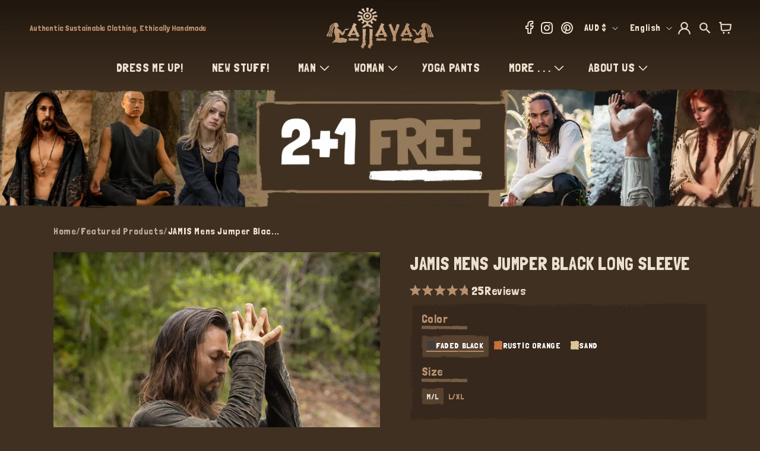

--- FILE ---
content_type: text/html; charset=utf-8
request_url: https://www.ajjaya.com/collections/featured-products/products/jamis-mens-jumper-black-long-sleeve-top-49516
body_size: 106956
content:
<!doctype html>
<html class="js" lang="en">
  <head>
    

    <meta charset="utf-8">
    <meta http-equiv="X-UA-Compatible" content="IE=edge">

    <meta name="viewport" content="width=device-width, initial-scale=1, maximum-scale=1, user-scalable=yes">
    <meta name="theme-color" content="">
    <link rel="canonical" href="https://www.ajjaya.com/products/jamis-mens-jumper-black-long-sleeve-top-49516">

    

<link rel="preload" as="image" href="https://cdn.shopify.com/s/files/1/2260/3077/files/product-frame.png?v=1730419137">

<link rel="preload" href="https://fonts.googleapis.com/css2?family=Londrina+Solid:wght@100;300;400;900&display=swap" as="style" onload="this.rel='stylesheet'">
<link rel="preload" href="//www.ajjaya.com/cdn/shop/t/106/assets/component-list-social.css?v=35792976012981934991725945633" as="style" onload="this.rel='stylesheet'">
<link rel="preload" href="https://cdnjs.cloudflare.com/ajax/libs/Swiper/11.0.5/swiper-bundle.min.css" as="style" onload="this.rel='stylesheet'">
<link rel="preload" href="//www.ajjaya.com/cdn/shop/t/106/assets/base.css?v=55814522188505551881768283794" as="style" onload="this.rel='stylesheet'">
<link rel="preload" href="//www.ajjaya.com/cdn/shop/t/106/assets/custom.css?v=59860654127552614521768367365" as="style" onload="this.rel='stylesheet'">
<link rel="preload" href="//www.ajjaya.com/cdn/shop/t/106/assets/task-new.css?v=63850014659812810411766912893" as="style" onload="this.rel='stylesheet'">
<link rel="preload" href="//www.ajjaya.com/cdn/shop/t/106/assets/component-card.css?v=119353115161735823501747973350" as="style" onload="this.rel='stylesheet'">
<link rel="preload" href="//www.ajjaya.com/cdn/shop/t/106/assets/quantity-popover.css?v=153075665213740339621725945632" as="style" onload="this.rel='stylesheet'">
<link rel="preload" href="//www.ajjaya.com/cdn/shop/t/106/assets/component-cart.css?v=181291337967238571831725945632" as="style" onload="this.rel='stylesheet'">
<link rel="preload" href="//www.ajjaya.com/cdn/shop/t/106/assets/component-price.css?v=70172745017360139101725945633" as="style" onload="this.rel='stylesheet'">
<link rel="preload" href="//www.ajjaya.com/cdn/shop/t/106/assets/component-cart-drawer.css?v=11376100058507027511725945631" as="style" onload="this.rel='stylesheet'">
<link rel="preload" href="//www.ajjaya.com/cdn/shop/t/106/assets/component-discounts.css?v=152760482443307489271725945633" as="style" onload="this.rel='stylesheet'">
<link rel="preload" href="//www.ajjaya.com/cdn/shop/t/106/assets/component-loading-spinner.css?v=116724955567955766481725945632" as="style" onload="this.rel='stylesheet'">
<link rel="preload" href="//www.ajjaya.com/cdn/shop/t/106/assets/component-totals.css?v=15906652033866631521725945632" as="style" onload="this.rel='stylesheet'">
<link rel="preload" href="//www.ajjaya.com/cdn/shop/t/106/assets/component-localization-form.css?v=143319823105703127341725945633" as="style" onload="this.rel='stylesheet'">
<link rel="preload" href="https://cdn.shopify.com/extensions/b69701fb-0f6d-421b-a611-6f64a025f6bc/klaviyo-email-marketing-sms-8/assets/app.css" as="style" onload="this.rel='stylesheet'">
<link rel="preload" href="https://cdn.shopify.com/extensions/2dec38c7-e7b1-4294-a5f2-87183181a0e4/upsell-app-by-essentialwolf-7/assets/wolf_upsell.css" as="style" onload="this.rel='stylesheet'">

<link rel="preload" as="script" href="//www.ajjaya.com/cdn/shop/t/106/assets/libs.min.js?v=29662653703292119801731320168">



<script src="//www.ajjaya.com/cdn/shop/t/106/assets/libs.min.js?v=29662653703292119801731320168"></script> 

    <!-- Google Tag Manager -->
    <script>
      document.addEventListener('StartAsyncLoading',function(event){
      (function(w,d,s,l,i){w[l]=w[l]||[];w[l].push({'gtm.start':
      new Date().getTime(),event:'gtm.js'});var f=d.getElementsByTagName(s)[0],
      j=d.createElement(s),dl=l!='dataLayer'?'&l='+l:'';j.async=true;j.src=
      'https://www.googletagmanager.com/gtm.js?id='+i+dl;f.parentNode.insertBefore(j,f);
      })(window,document,'script','dataLayer','GTM-TWSC98X9');
      });
    </script>
    <!-- End Google Tag Manager --><link rel="icon" type="image/png" href="//www.ajjaya.com/cdn/shop/files/favicon.png?crop=center&height=32&v=1697164909&width=32"><link rel="preconnect" href="https://fonts.shopifycdn.com" crossorigin>     
        <title>
          JAMIS Mens Jumper Black Long Sleeve Top Pullover Handmade </title>

    




    <script>
    window.currentCountryname = "Australia";
    window.currentCountryCode = "AU";
    </script>
    
      <meta name="description" content="Our AGILO harem pants are agile and stretchy and designed for comfortably engaging in physical activities such as yoga, rock climbing, festivals and hiking.">
    

    

<meta property="og:site_name" content="AJJAYA">
<meta property="og:url" content="https://www.ajjaya.com/products/jamis-mens-jumper-black-long-sleeve-top-49516">
<meta property="og:title" content="JAMIS Mens Jumper Black Long Sleeve Top Pullover Handmade">
<meta property="og:type" content="product">
<meta property="og:description" content="Our AGILO harem pants are agile and stretchy and designed for comfortably engaging in physical activities such as yoga, rock climbing, festivals and hiking."><meta property="og:image" content="http://www.ajjaya.com/cdn/shop/products/il_fullxfull.4540512423_mryc.jpg?v=1696038630">
  <meta property="og:image:secure_url" content="https://www.ajjaya.com/cdn/shop/products/il_fullxfull.4540512423_mryc.jpg?v=1696038630">
  <meta property="og:image:width" content="2001">
  <meta property="og:image:height" content="3000"><meta property="og:price:amount" content="169.00">
  <meta property="og:price:currency" content="AUD"><meta name="twitter:card" content="summary_large_image">
<meta name="twitter:title" content="JAMIS Mens Jumper Black Long Sleeve Top Pullover Handmade">
<meta name="twitter:description" content="Our AGILO harem pants are agile and stretchy and designed for comfortably engaging in physical activities such as yoga, rock climbing, festivals and hiking.">



    <style>
      @font-face {
  font-family: Assistant;
  font-weight: 400;
  font-style: normal;
  font-display: swap;
  src: url("//www.ajjaya.com/cdn/fonts/assistant/assistant_n4.9120912a469cad1cc292572851508ca49d12e768.woff2") format("woff2"),
       url("//www.ajjaya.com/cdn/fonts/assistant/assistant_n4.6e9875ce64e0fefcd3f4446b7ec9036b3ddd2985.woff") format("woff");
}

      @font-face {
  font-family: Assistant;
  font-weight: 700;
  font-style: normal;
  font-display: swap;
  src: url("//www.ajjaya.com/cdn/fonts/assistant/assistant_n7.bf44452348ec8b8efa3aa3068825305886b1c83c.woff2") format("woff2"),
       url("//www.ajjaya.com/cdn/fonts/assistant/assistant_n7.0c887fee83f6b3bda822f1150b912c72da0f7b64.woff") format("woff");
}

      
      
      @font-face {
  font-family: Assistant;
  font-weight: 400;
  font-style: normal;
  font-display: swap;
  src: url("//www.ajjaya.com/cdn/fonts/assistant/assistant_n4.9120912a469cad1cc292572851508ca49d12e768.woff2") format("woff2"),
       url("//www.ajjaya.com/cdn/fonts/assistant/assistant_n4.6e9875ce64e0fefcd3f4446b7ec9036b3ddd2985.woff") format("woff");
}


      
      :root,
      .color-background-1 {
      --color-background: 64,48,33;
      
      --gradient-background: #403021;
      

      

      --color-foreground: 235,223,206;
      --color-background-contrast: 81,61,42;
      --color-shadow: 18,18,18;
      --color-button: 235,223,206;
      --color-button-text: 255,255,255;
      --color-secondary-button: 64,48,33;
      --color-secondary-button-text: 235,223,206;
      --color-link: 235,223,206;
      --color-badge-foreground: 235,223,206;
      --color-badge-background: 64,48,33;
      --color-badge-border: 235,223,206;
      --payment-terms-background-color: rgb(64 48 33);
      }
      
      
      .color-background-2 {
      --color-background: 42,32,23;
      
      --gradient-background: #2a2017;
      

      

      --color-foreground: 235,223,206;
      --color-background-contrast: 58,45,32;
      --color-shadow: 18,18,18;
      --color-button: 70,56,44;
      --color-button-text: 243,243,243;
      --color-secondary-button: 42,32,23;
      --color-secondary-button-text: 70,56,44;
      --color-link: 70,56,44;
      --color-badge-foreground: 235,223,206;
      --color-badge-background: 42,32,23;
      --color-badge-border: 235,223,206;
      --payment-terms-background-color: rgb(42 32 23);
      }
      
      
      .color-inverse {
      --color-background: 36,40,51;
      
      --gradient-background: #242833;
      

      

      --color-foreground: 255,255,255;
      --color-background-contrast: 47,52,66;
      --color-shadow: 18,18,18;
      --color-button: 255,255,255;
      --color-button-text: 0,0,0;
      --color-secondary-button: 36,40,51;
      --color-secondary-button-text: 255,255,255;
      --color-link: 255,255,255;
      --color-badge-foreground: 255,255,255;
      --color-badge-background: 36,40,51;
      --color-badge-border: 255,255,255;
      --payment-terms-background-color: rgb(36 40 51);
      }
      
      
      .color-accent-1 {
      --color-background: 18,18,18;
      
      --gradient-background: #121212;
      

      

      --color-foreground: 255,255,255;
      --color-background-contrast: 146,146,146;
      --color-shadow: 18,18,18;
      --color-button: 255,255,255;
      --color-button-text: 18,18,18;
      --color-secondary-button: 18,18,18;
      --color-secondary-button-text: 255,255,255;
      --color-link: 255,255,255;
      --color-badge-foreground: 255,255,255;
      --color-badge-background: 18,18,18;
      --color-badge-border: 255,255,255;
      --payment-terms-background-color: rgb(18 18 18);
      }
      
      
      .color-accent-2 {
      --color-background: 51,79,180;
      
      --gradient-background: #334fb4;
      

      

      --color-foreground: 255,255,255;
      --color-background-contrast: 23,35,81;
      --color-shadow: 18,18,18;
      --color-button: 255,255,255;
      --color-button-text: 51,79,180;
      --color-secondary-button: 51,79,180;
      --color-secondary-button-text: 255,255,255;
      --color-link: 255,255,255;
      --color-badge-foreground: 255,255,255;
      --color-badge-background: 51,79,180;
      --color-badge-border: 255,255,255;
      --payment-terms-background-color: rgb(51 79 180);
      }
      

      body, .color-background-1, .color-background-2, .color-inverse, .color-accent-1, .color-accent-2 {
      color: rgba(var(--color-foreground), 0.75);
      background-color: rgb(var(--color-background));
      }

      :root {
      --font-body-family: Assistant, sans-serif;
      --font-body-style: normal;
      --font-body-weight: 400;
      --font-body-weight-bold: 700;

      --font-heading-family: Assistant, sans-serif;
      --font-heading-style: normal;
      --font-heading-weight: 400;

      --font-body-scale: 1.0;
      --font-heading-scale: 1.0;

      --media-padding: px;
      --media-border-opacity: 0.05;
      --media-border-width: 1px;
      --media-radius: 0px;
      --media-shadow-opacity: 0.0;
      --media-shadow-horizontal-offset: 0px;
      --media-shadow-vertical-offset: 4px;
      --media-shadow-blur-radius: 5px;
      --media-shadow-visible: 0;

      --page-width: 160rem;
      --page-width-margin: 0rem;

      --product-card-image-padding: 0.0rem;
      --product-card-corner-radius: 0.0rem;
      --product-card-text-alignment: left;
      --product-card-border-width: 0.0rem;
      --product-card-border-opacity: 0.1;
      --product-card-shadow-opacity: 0.0;
      --product-card-shadow-visible: 0;
      --product-card-shadow-horizontal-offset: 0.0rem;
      --product-card-shadow-vertical-offset: 0.4rem;
      --product-card-shadow-blur-radius: 0.5rem;

      --collection-card-image-padding: 0.0rem;
      --collection-card-corner-radius: 0.0rem;
      --collection-card-text-alignment: left;
      --collection-card-border-width: 0.0rem;
      --collection-card-border-opacity: 0.1;
      --collection-card-shadow-opacity: 0.0;
      --collection-card-shadow-visible: 0;
      --collection-card-shadow-horizontal-offset: 0.0rem;
      --collection-card-shadow-vertical-offset: 0.4rem;
      --collection-card-shadow-blur-radius: 0.5rem;

      --blog-card-image-padding: 0.0rem;
      --blog-card-corner-radius: 0.0rem;
      --blog-card-text-alignment: left;
      --blog-card-border-width: 0.0rem;
      --blog-card-border-opacity: 0.1;
      --blog-card-shadow-opacity: 0.0;
      --blog-card-shadow-visible: 0;
      --blog-card-shadow-horizontal-offset: 0.0rem;
      --blog-card-shadow-vertical-offset: 0.4rem;
      --blog-card-shadow-blur-radius: 0.5rem;

      --badge-corner-radius: 4.0rem;

      --popup-border-width: 1px;
      --popup-border-opacity: 0.1;
      --popup-corner-radius: 0px;
      --popup-shadow-opacity: 0.05;
      --popup-shadow-horizontal-offset: 0px;
      --popup-shadow-vertical-offset: 4px;
      --popup-shadow-blur-radius: 5px;

      --drawer-border-width: 1px;
      --drawer-border-opacity: 0.1;
      --drawer-shadow-opacity: 0.0;
      --drawer-shadow-horizontal-offset: 0px;
      --drawer-shadow-vertical-offset: 4px;
      --drawer-shadow-blur-radius: 5px;

      --spacing-sections-desktop: 0px;
      --spacing-sections-mobile: 0px;

      --grid-desktop-vertical-spacing: 8px;
      --grid-desktop-horizontal-spacing: 8px;
      --grid-mobile-vertical-spacing: 4px;
      --grid-mobile-horizontal-spacing: 4px;

      --text-boxes-border-opacity: 0.1;
      --text-boxes-border-width: 0px;
      --text-boxes-radius: 0px;
      --text-boxes-shadow-opacity: 0.0;
      --text-boxes-shadow-visible: 0;
      --text-boxes-shadow-horizontal-offset: 0px;
      --text-boxes-shadow-vertical-offset: 4px;
      --text-boxes-shadow-blur-radius: 5px;

      --buttons-radius: 0px;
      --buttons-radius-outset: 0px;
      --buttons-border-width: 1px;
      --buttons-border-opacity: 1.0;
      --buttons-shadow-opacity: 0.0;
      --buttons-shadow-visible: 0;
      --buttons-shadow-horizontal-offset: 0px;
      --buttons-shadow-vertical-offset: 4px;
      --buttons-shadow-blur-radius: 5px;
      --buttons-border-offset: 0px;

      --inputs-radius: 6px;
      --inputs-border-width: 1px;
      --inputs-border-opacity: 0.55;
      --inputs-shadow-opacity: 0.0;
      --inputs-shadow-horizontal-offset: 0px;
      --inputs-margin-offset: 0px;
      --inputs-shadow-vertical-offset: 4px;
      --inputs-shadow-blur-radius: 5px;
      --inputs-radius-outset: 7px;

      --variant-pills-radius: 40px;
      --variant-pills-border-width: 1px;
      --variant-pills-border-opacity: 0.55;
      --variant-pills-shadow-opacity: 0.0;
      --variant-pills-shadow-horizontal-offset: 0px;
      --variant-pills-shadow-vertical-offset: 4px;
      --variant-pills-shadow-blur-radius: 5px;
      }

      *,
      *::before,
      *::after {
      box-sizing: inherit;
      }

      html {
      box-sizing: border-box;
      font-size: calc(var(--font-body-scale) * 62.5%);
      height: 100%;
      }

      body {
      display: grid;
      grid-template-rows: auto auto 1fr auto;
      grid-template-columns: 100%;
      min-height: 100%;
      margin: 0;
      font-size: 1.5rem;
      letter-spacing: 0.06rem;
      line-height: calc(1 + 0.8 / var(--font-body-scale));
      font-family: var(--font-body-family);
      font-style: var(--font-body-style);
      font-weight: var(--font-body-weight);
      }

      @media screen and (min-width: 750px) {
      body {
      font-size: 1.6rem;
      }
      }
      span.jdgm-all-reviews-text__text,
      span.jdgm-all-reviews-text__text a, .jdgm-widget.jdgm-all-reviews-text.jdgm-all-reviews-text--style-branded a, span.jdgm-all-reviews-text__text, span.jdgm-all-reviews-text__text a {
        color: #b78f6d !important;
        text-decoration-color: #b78f6d !important;
      }
      .jdgm-widget.jdgm-all-reviews-text a {
          text-decoration: none;
      }
    </style>

    <link
      rel="stylesheet"
      href="https://fonts.googleapis.com/css2?family=Londrina+Solid:wght@100;300;400;900&display=swap"
    >

    <link rel="stylesheet" href="https://cdn.shopify.com/s/files/1/2260/3077/files/swiper-bundle.min.css?v=1767676511">

    <link rel="stylesheet" href="//www.ajjaya.com/cdn/shop/t/106/assets/base.css?v=55814522188505551881768283794">
    <link rel="stylesheet" href="//www.ajjaya.com/cdn/shop/t/106/assets/custom.css?v=59860654127552614521768367365">
    <link rel="stylesheet" href="//www.ajjaya.com/cdn/shop/t/106/assets/task-new.css?v=63850014659812810411766912893">
    <link rel="stylesheet" href="//www.ajjaya.com/cdn/shop/t/106/assets/new-cart-design.css?v=70580261904711235951766911953">

    
<link rel="stylesheet" href="//www.ajjaya.com/cdn/shop/t/106/assets/component-localization-form.css?v=143319823105703127341725945633">
      <script data-src="//www.ajjaya.com/cdn/shop/t/106/assets/localization-form.js?v=84900498656715621161759478141" defer></script><link
        rel="stylesheet"
        href="//www.ajjaya.com/cdn/shop/t/106/assets/component-predictive-search.css?v=46206295029665683341725945631"
        media="print"
        onload="this.media='all'"
      ><script type="text/javascript">
      window.theme = window.theme || {};
      theme.money_format = "${{amount}}";
               function debounce(fn,wait){let t;return(...args)=>{clearTimeout(t),t=setTimeout(()=>fn.apply(this,args),wait)}}
    </script>
  
    <script
      
        defer
      
      src="https://ajax.googleapis.com/ajax/libs/jquery/3.7.1/jquery.min.js"
    ></script>

    <script
      
        data-
      src="https://static.elfsight.com/platform/platform.js"
      data-use-service-core
      crossorigin
      defer
    ></script>

    
        
        <script
          
            data-
          src="https://www.paypal.com/sdk/js?client-id=AelfhfkZLwCVfO1-2cMCi7xC301006dKdKUP2YmbLIXtt3M4BfgmoHOJ4CrOfRkvnkMgiFuIOeNabqaz&currency=AUD&components=messages"
          crossorigin
          defer
        ></script>
      
      
    <script>
      window.ABTEST = {
        ab08:"v1"
      };
      window.pageTabTitleMessage = "☺️ Where did you go?";
    </script>
    <script src="https://cdn.shopify.com/s/files/1/2260/3077/files/swiper-bundle.min.js?v=1767676513" defer></script>
    <script src="//www.ajjaya.com/cdn/shop/t/106/assets/ajaxinate.min.js?v=184280457900856627781725945632" defer></script>
    <script src="//www.ajjaya.com/cdn/shop/t/106/assets/constants.js?v=58251544750838685771725945633" defer></script>
    <script src="//www.ajjaya.com/cdn/shop/t/106/assets/pubsub.js?v=158357773527763999511725945632" defer></script>
    <script src="//www.ajjaya.com/cdn/shop/t/106/assets/global.js?v=182669839329803121071768283795" defer></script>
    <script src="//www.ajjaya.com/cdn/shop/t/106/assets/custom.js?v=102476239508956875101768283795" defer></script>
     <script src="//www.ajjaya.com/cdn/shop/t/106/assets/custom-cart-progressbar.js?v=20435397773239929191766911952" defer></script>
    
    
    
      <script>window.performance && window.performance.mark && window.performance.mark('shopify.content_for_header.start');</script><meta name="google-site-verification" content="L90qt5hN_dql7DTeM2JuBmE3ffXEwVI_qvFpjZW8RQQ">
<meta name="facebook-domain-verification" content="n4e4wqomlgecktfuw5qucip9m70lnd">
<meta id="shopify-digital-wallet" name="shopify-digital-wallet" content="/22603077/digital_wallets/dialog">
<meta name="shopify-checkout-api-token" content="be673dc510e45757b09907256f2627ee">
<meta id="in-context-paypal-metadata" data-shop-id="22603077" data-venmo-supported="false" data-environment="production" data-locale="en_US" data-paypal-v4="true" data-currency="AUD">
<link rel="alternate" hreflang="x-default" href="https://www.ajjaya.com/products/jamis-mens-jumper-black-long-sleeve-top-49516">
<link rel="alternate" hreflang="en" href="https://www.ajjaya.com/products/jamis-mens-jumper-black-long-sleeve-top-49516">
<link rel="alternate" hreflang="ar" href="https://www.ajjaya.com/ar/products/jamis-mens-jumper-black-long-sleeve-top-49516">
<link rel="alternate" hreflang="es" href="https://www.ajjaya.com/es/products/jamis-mens-jumper-black-long-sleeve-top-49516">
<link rel="alternate" hreflang="fr" href="https://www.ajjaya.com/fr/products/jamis-mens-jumper-black-long-sleeve-top-49516">
<link rel="alternate" hreflang="ja" href="https://www.ajjaya.com/ja/products/jamis-mens-jumper-black-long-sleeve-top-49516">
<link rel="alternate" hreflang="zh-Hans" href="https://www.ajjaya.com/zh/products/jamis-mens-jumper-black-long-sleeve-top-49516">
<link rel="alternate" hreflang="de" href="https://www.ajjaya.com/de/products/jamis-mens-jumper-black-long-sleeve-top-49516">
<link rel="alternate" hreflang="zh-Hans-AC" href="https://www.ajjaya.com/zh/products/jamis-mens-jumper-black-long-sleeve-top-49516">
<link rel="alternate" hreflang="zh-Hans-AD" href="https://www.ajjaya.com/zh/products/jamis-mens-jumper-black-long-sleeve-top-49516">
<link rel="alternate" hreflang="zh-Hans-AE" href="https://www.ajjaya.com/zh/products/jamis-mens-jumper-black-long-sleeve-top-49516">
<link rel="alternate" hreflang="zh-Hans-AF" href="https://www.ajjaya.com/zh/products/jamis-mens-jumper-black-long-sleeve-top-49516">
<link rel="alternate" hreflang="zh-Hans-AG" href="https://www.ajjaya.com/zh/products/jamis-mens-jumper-black-long-sleeve-top-49516">
<link rel="alternate" hreflang="zh-Hans-AI" href="https://www.ajjaya.com/zh/products/jamis-mens-jumper-black-long-sleeve-top-49516">
<link rel="alternate" hreflang="zh-Hans-AL" href="https://www.ajjaya.com/zh/products/jamis-mens-jumper-black-long-sleeve-top-49516">
<link rel="alternate" hreflang="zh-Hans-AM" href="https://www.ajjaya.com/zh/products/jamis-mens-jumper-black-long-sleeve-top-49516">
<link rel="alternate" hreflang="zh-Hans-AO" href="https://www.ajjaya.com/zh/products/jamis-mens-jumper-black-long-sleeve-top-49516">
<link rel="alternate" hreflang="zh-Hans-AR" href="https://www.ajjaya.com/zh/products/jamis-mens-jumper-black-long-sleeve-top-49516">
<link rel="alternate" hreflang="zh-Hans-AT" href="https://www.ajjaya.com/zh/products/jamis-mens-jumper-black-long-sleeve-top-49516">
<link rel="alternate" hreflang="zh-Hans-AU" href="https://www.ajjaya.com/zh/products/jamis-mens-jumper-black-long-sleeve-top-49516">
<link rel="alternate" hreflang="zh-Hans-AW" href="https://www.ajjaya.com/zh/products/jamis-mens-jumper-black-long-sleeve-top-49516">
<link rel="alternate" hreflang="zh-Hans-AX" href="https://www.ajjaya.com/zh/products/jamis-mens-jumper-black-long-sleeve-top-49516">
<link rel="alternate" hreflang="zh-Hans-AZ" href="https://www.ajjaya.com/zh/products/jamis-mens-jumper-black-long-sleeve-top-49516">
<link rel="alternate" hreflang="zh-Hans-BA" href="https://www.ajjaya.com/zh/products/jamis-mens-jumper-black-long-sleeve-top-49516">
<link rel="alternate" hreflang="zh-Hans-BB" href="https://www.ajjaya.com/zh/products/jamis-mens-jumper-black-long-sleeve-top-49516">
<link rel="alternate" hreflang="zh-Hans-BD" href="https://www.ajjaya.com/zh/products/jamis-mens-jumper-black-long-sleeve-top-49516">
<link rel="alternate" hreflang="zh-Hans-BE" href="https://www.ajjaya.com/zh/products/jamis-mens-jumper-black-long-sleeve-top-49516">
<link rel="alternate" hreflang="zh-Hans-BF" href="https://www.ajjaya.com/zh/products/jamis-mens-jumper-black-long-sleeve-top-49516">
<link rel="alternate" hreflang="zh-Hans-BG" href="https://www.ajjaya.com/zh/products/jamis-mens-jumper-black-long-sleeve-top-49516">
<link rel="alternate" hreflang="zh-Hans-BH" href="https://www.ajjaya.com/zh/products/jamis-mens-jumper-black-long-sleeve-top-49516">
<link rel="alternate" hreflang="zh-Hans-BI" href="https://www.ajjaya.com/zh/products/jamis-mens-jumper-black-long-sleeve-top-49516">
<link rel="alternate" hreflang="zh-Hans-BJ" href="https://www.ajjaya.com/zh/products/jamis-mens-jumper-black-long-sleeve-top-49516">
<link rel="alternate" hreflang="zh-Hans-BL" href="https://www.ajjaya.com/zh/products/jamis-mens-jumper-black-long-sleeve-top-49516">
<link rel="alternate" hreflang="zh-Hans-BM" href="https://www.ajjaya.com/zh/products/jamis-mens-jumper-black-long-sleeve-top-49516">
<link rel="alternate" hreflang="zh-Hans-BN" href="https://www.ajjaya.com/zh/products/jamis-mens-jumper-black-long-sleeve-top-49516">
<link rel="alternate" hreflang="zh-Hans-BO" href="https://www.ajjaya.com/zh/products/jamis-mens-jumper-black-long-sleeve-top-49516">
<link rel="alternate" hreflang="zh-Hans-BQ" href="https://www.ajjaya.com/zh/products/jamis-mens-jumper-black-long-sleeve-top-49516">
<link rel="alternate" hreflang="zh-Hans-BR" href="https://www.ajjaya.com/zh/products/jamis-mens-jumper-black-long-sleeve-top-49516">
<link rel="alternate" hreflang="zh-Hans-BS" href="https://www.ajjaya.com/zh/products/jamis-mens-jumper-black-long-sleeve-top-49516">
<link rel="alternate" hreflang="zh-Hans-BT" href="https://www.ajjaya.com/zh/products/jamis-mens-jumper-black-long-sleeve-top-49516">
<link rel="alternate" hreflang="zh-Hans-BW" href="https://www.ajjaya.com/zh/products/jamis-mens-jumper-black-long-sleeve-top-49516">
<link rel="alternate" hreflang="zh-Hans-BY" href="https://www.ajjaya.com/zh/products/jamis-mens-jumper-black-long-sleeve-top-49516">
<link rel="alternate" hreflang="zh-Hans-BZ" href="https://www.ajjaya.com/zh/products/jamis-mens-jumper-black-long-sleeve-top-49516">
<link rel="alternate" hreflang="zh-Hans-CA" href="https://www.ajjaya.com/zh/products/jamis-mens-jumper-black-long-sleeve-top-49516">
<link rel="alternate" hreflang="zh-Hans-CC" href="https://www.ajjaya.com/zh/products/jamis-mens-jumper-black-long-sleeve-top-49516">
<link rel="alternate" hreflang="zh-Hans-CD" href="https://www.ajjaya.com/zh/products/jamis-mens-jumper-black-long-sleeve-top-49516">
<link rel="alternate" hreflang="zh-Hans-CF" href="https://www.ajjaya.com/zh/products/jamis-mens-jumper-black-long-sleeve-top-49516">
<link rel="alternate" hreflang="zh-Hans-CG" href="https://www.ajjaya.com/zh/products/jamis-mens-jumper-black-long-sleeve-top-49516">
<link rel="alternate" hreflang="zh-Hans-CH" href="https://www.ajjaya.com/zh/products/jamis-mens-jumper-black-long-sleeve-top-49516">
<link rel="alternate" hreflang="zh-Hans-CI" href="https://www.ajjaya.com/zh/products/jamis-mens-jumper-black-long-sleeve-top-49516">
<link rel="alternate" hreflang="zh-Hans-CK" href="https://www.ajjaya.com/zh/products/jamis-mens-jumper-black-long-sleeve-top-49516">
<link rel="alternate" hreflang="zh-Hans-CL" href="https://www.ajjaya.com/zh/products/jamis-mens-jumper-black-long-sleeve-top-49516">
<link rel="alternate" hreflang="zh-Hans-CM" href="https://www.ajjaya.com/zh/products/jamis-mens-jumper-black-long-sleeve-top-49516">
<link rel="alternate" hreflang="zh-Hans-CN" href="https://www.ajjaya.com/zh/products/jamis-mens-jumper-black-long-sleeve-top-49516">
<link rel="alternate" hreflang="zh-Hans-CO" href="https://www.ajjaya.com/zh/products/jamis-mens-jumper-black-long-sleeve-top-49516">
<link rel="alternate" hreflang="zh-Hans-CR" href="https://www.ajjaya.com/zh/products/jamis-mens-jumper-black-long-sleeve-top-49516">
<link rel="alternate" hreflang="zh-Hans-CV" href="https://www.ajjaya.com/zh/products/jamis-mens-jumper-black-long-sleeve-top-49516">
<link rel="alternate" hreflang="zh-Hans-CW" href="https://www.ajjaya.com/zh/products/jamis-mens-jumper-black-long-sleeve-top-49516">
<link rel="alternate" hreflang="zh-Hans-CX" href="https://www.ajjaya.com/zh/products/jamis-mens-jumper-black-long-sleeve-top-49516">
<link rel="alternate" hreflang="zh-Hans-CY" href="https://www.ajjaya.com/zh/products/jamis-mens-jumper-black-long-sleeve-top-49516">
<link rel="alternate" hreflang="zh-Hans-CZ" href="https://www.ajjaya.com/zh/products/jamis-mens-jumper-black-long-sleeve-top-49516">
<link rel="alternate" hreflang="zh-Hans-DE" href="https://www.ajjaya.com/zh/products/jamis-mens-jumper-black-long-sleeve-top-49516">
<link rel="alternate" hreflang="zh-Hans-DJ" href="https://www.ajjaya.com/zh/products/jamis-mens-jumper-black-long-sleeve-top-49516">
<link rel="alternate" hreflang="zh-Hans-DK" href="https://www.ajjaya.com/zh/products/jamis-mens-jumper-black-long-sleeve-top-49516">
<link rel="alternate" hreflang="zh-Hans-DM" href="https://www.ajjaya.com/zh/products/jamis-mens-jumper-black-long-sleeve-top-49516">
<link rel="alternate" hreflang="zh-Hans-DO" href="https://www.ajjaya.com/zh/products/jamis-mens-jumper-black-long-sleeve-top-49516">
<link rel="alternate" hreflang="zh-Hans-DZ" href="https://www.ajjaya.com/zh/products/jamis-mens-jumper-black-long-sleeve-top-49516">
<link rel="alternate" hreflang="zh-Hans-EC" href="https://www.ajjaya.com/zh/products/jamis-mens-jumper-black-long-sleeve-top-49516">
<link rel="alternate" hreflang="zh-Hans-EE" href="https://www.ajjaya.com/zh/products/jamis-mens-jumper-black-long-sleeve-top-49516">
<link rel="alternate" hreflang="zh-Hans-EG" href="https://www.ajjaya.com/zh/products/jamis-mens-jumper-black-long-sleeve-top-49516">
<link rel="alternate" hreflang="zh-Hans-EH" href="https://www.ajjaya.com/zh/products/jamis-mens-jumper-black-long-sleeve-top-49516">
<link rel="alternate" hreflang="zh-Hans-ER" href="https://www.ajjaya.com/zh/products/jamis-mens-jumper-black-long-sleeve-top-49516">
<link rel="alternate" hreflang="zh-Hans-ES" href="https://www.ajjaya.com/zh/products/jamis-mens-jumper-black-long-sleeve-top-49516">
<link rel="alternate" hreflang="zh-Hans-ET" href="https://www.ajjaya.com/zh/products/jamis-mens-jumper-black-long-sleeve-top-49516">
<link rel="alternate" hreflang="zh-Hans-FI" href="https://www.ajjaya.com/zh/products/jamis-mens-jumper-black-long-sleeve-top-49516">
<link rel="alternate" hreflang="zh-Hans-FJ" href="https://www.ajjaya.com/zh/products/jamis-mens-jumper-black-long-sleeve-top-49516">
<link rel="alternate" hreflang="zh-Hans-FK" href="https://www.ajjaya.com/zh/products/jamis-mens-jumper-black-long-sleeve-top-49516">
<link rel="alternate" hreflang="zh-Hans-FO" href="https://www.ajjaya.com/zh/products/jamis-mens-jumper-black-long-sleeve-top-49516">
<link rel="alternate" hreflang="zh-Hans-FR" href="https://www.ajjaya.com/zh/products/jamis-mens-jumper-black-long-sleeve-top-49516">
<link rel="alternate" hreflang="zh-Hans-GA" href="https://www.ajjaya.com/zh/products/jamis-mens-jumper-black-long-sleeve-top-49516">
<link rel="alternate" hreflang="zh-Hans-GB" href="https://www.ajjaya.com/zh/products/jamis-mens-jumper-black-long-sleeve-top-49516">
<link rel="alternate" hreflang="zh-Hans-GD" href="https://www.ajjaya.com/zh/products/jamis-mens-jumper-black-long-sleeve-top-49516">
<link rel="alternate" hreflang="zh-Hans-GE" href="https://www.ajjaya.com/zh/products/jamis-mens-jumper-black-long-sleeve-top-49516">
<link rel="alternate" hreflang="zh-Hans-GF" href="https://www.ajjaya.com/zh/products/jamis-mens-jumper-black-long-sleeve-top-49516">
<link rel="alternate" hreflang="zh-Hans-GG" href="https://www.ajjaya.com/zh/products/jamis-mens-jumper-black-long-sleeve-top-49516">
<link rel="alternate" hreflang="zh-Hans-GH" href="https://www.ajjaya.com/zh/products/jamis-mens-jumper-black-long-sleeve-top-49516">
<link rel="alternate" hreflang="zh-Hans-GI" href="https://www.ajjaya.com/zh/products/jamis-mens-jumper-black-long-sleeve-top-49516">
<link rel="alternate" hreflang="zh-Hans-GL" href="https://www.ajjaya.com/zh/products/jamis-mens-jumper-black-long-sleeve-top-49516">
<link rel="alternate" hreflang="zh-Hans-GM" href="https://www.ajjaya.com/zh/products/jamis-mens-jumper-black-long-sleeve-top-49516">
<link rel="alternate" hreflang="zh-Hans-GN" href="https://www.ajjaya.com/zh/products/jamis-mens-jumper-black-long-sleeve-top-49516">
<link rel="alternate" hreflang="zh-Hans-GP" href="https://www.ajjaya.com/zh/products/jamis-mens-jumper-black-long-sleeve-top-49516">
<link rel="alternate" hreflang="zh-Hans-GQ" href="https://www.ajjaya.com/zh/products/jamis-mens-jumper-black-long-sleeve-top-49516">
<link rel="alternate" hreflang="zh-Hans-GR" href="https://www.ajjaya.com/zh/products/jamis-mens-jumper-black-long-sleeve-top-49516">
<link rel="alternate" hreflang="zh-Hans-GS" href="https://www.ajjaya.com/zh/products/jamis-mens-jumper-black-long-sleeve-top-49516">
<link rel="alternate" hreflang="zh-Hans-GT" href="https://www.ajjaya.com/zh/products/jamis-mens-jumper-black-long-sleeve-top-49516">
<link rel="alternate" hreflang="zh-Hans-GW" href="https://www.ajjaya.com/zh/products/jamis-mens-jumper-black-long-sleeve-top-49516">
<link rel="alternate" hreflang="zh-Hans-GY" href="https://www.ajjaya.com/zh/products/jamis-mens-jumper-black-long-sleeve-top-49516">
<link rel="alternate" hreflang="zh-Hans-HK" href="https://www.ajjaya.com/zh/products/jamis-mens-jumper-black-long-sleeve-top-49516">
<link rel="alternate" hreflang="zh-Hans-HN" href="https://www.ajjaya.com/zh/products/jamis-mens-jumper-black-long-sleeve-top-49516">
<link rel="alternate" hreflang="zh-Hans-HR" href="https://www.ajjaya.com/zh/products/jamis-mens-jumper-black-long-sleeve-top-49516">
<link rel="alternate" hreflang="zh-Hans-HT" href="https://www.ajjaya.com/zh/products/jamis-mens-jumper-black-long-sleeve-top-49516">
<link rel="alternate" hreflang="zh-Hans-HU" href="https://www.ajjaya.com/zh/products/jamis-mens-jumper-black-long-sleeve-top-49516">
<link rel="alternate" hreflang="zh-Hans-ID" href="https://www.ajjaya.com/zh/products/jamis-mens-jumper-black-long-sleeve-top-49516">
<link rel="alternate" hreflang="zh-Hans-IE" href="https://www.ajjaya.com/zh/products/jamis-mens-jumper-black-long-sleeve-top-49516">
<link rel="alternate" hreflang="zh-Hans-IL" href="https://www.ajjaya.com/zh/products/jamis-mens-jumper-black-long-sleeve-top-49516">
<link rel="alternate" hreflang="zh-Hans-IM" href="https://www.ajjaya.com/zh/products/jamis-mens-jumper-black-long-sleeve-top-49516">
<link rel="alternate" hreflang="zh-Hans-IN" href="https://www.ajjaya.com/zh/products/jamis-mens-jumper-black-long-sleeve-top-49516">
<link rel="alternate" hreflang="zh-Hans-IO" href="https://www.ajjaya.com/zh/products/jamis-mens-jumper-black-long-sleeve-top-49516">
<link rel="alternate" hreflang="zh-Hans-IQ" href="https://www.ajjaya.com/zh/products/jamis-mens-jumper-black-long-sleeve-top-49516">
<link rel="alternate" hreflang="zh-Hans-IS" href="https://www.ajjaya.com/zh/products/jamis-mens-jumper-black-long-sleeve-top-49516">
<link rel="alternate" hreflang="zh-Hans-IT" href="https://www.ajjaya.com/zh/products/jamis-mens-jumper-black-long-sleeve-top-49516">
<link rel="alternate" hreflang="zh-Hans-JE" href="https://www.ajjaya.com/zh/products/jamis-mens-jumper-black-long-sleeve-top-49516">
<link rel="alternate" hreflang="zh-Hans-JM" href="https://www.ajjaya.com/zh/products/jamis-mens-jumper-black-long-sleeve-top-49516">
<link rel="alternate" hreflang="zh-Hans-JO" href="https://www.ajjaya.com/zh/products/jamis-mens-jumper-black-long-sleeve-top-49516">
<link rel="alternate" hreflang="zh-Hans-JP" href="https://www.ajjaya.com/zh/products/jamis-mens-jumper-black-long-sleeve-top-49516">
<link rel="alternate" hreflang="zh-Hans-KE" href="https://www.ajjaya.com/zh/products/jamis-mens-jumper-black-long-sleeve-top-49516">
<link rel="alternate" hreflang="zh-Hans-KG" href="https://www.ajjaya.com/zh/products/jamis-mens-jumper-black-long-sleeve-top-49516">
<link rel="alternate" hreflang="zh-Hans-KH" href="https://www.ajjaya.com/zh/products/jamis-mens-jumper-black-long-sleeve-top-49516">
<link rel="alternate" hreflang="zh-Hans-KI" href="https://www.ajjaya.com/zh/products/jamis-mens-jumper-black-long-sleeve-top-49516">
<link rel="alternate" hreflang="zh-Hans-KM" href="https://www.ajjaya.com/zh/products/jamis-mens-jumper-black-long-sleeve-top-49516">
<link rel="alternate" hreflang="zh-Hans-KN" href="https://www.ajjaya.com/zh/products/jamis-mens-jumper-black-long-sleeve-top-49516">
<link rel="alternate" hreflang="zh-Hans-KR" href="https://www.ajjaya.com/zh/products/jamis-mens-jumper-black-long-sleeve-top-49516">
<link rel="alternate" hreflang="zh-Hans-KW" href="https://www.ajjaya.com/zh/products/jamis-mens-jumper-black-long-sleeve-top-49516">
<link rel="alternate" hreflang="zh-Hans-KY" href="https://www.ajjaya.com/zh/products/jamis-mens-jumper-black-long-sleeve-top-49516">
<link rel="alternate" hreflang="zh-Hans-KZ" href="https://www.ajjaya.com/zh/products/jamis-mens-jumper-black-long-sleeve-top-49516">
<link rel="alternate" hreflang="zh-Hans-LA" href="https://www.ajjaya.com/zh/products/jamis-mens-jumper-black-long-sleeve-top-49516">
<link rel="alternate" hreflang="zh-Hans-LB" href="https://www.ajjaya.com/zh/products/jamis-mens-jumper-black-long-sleeve-top-49516">
<link rel="alternate" hreflang="zh-Hans-LC" href="https://www.ajjaya.com/zh/products/jamis-mens-jumper-black-long-sleeve-top-49516">
<link rel="alternate" hreflang="zh-Hans-LI" href="https://www.ajjaya.com/zh/products/jamis-mens-jumper-black-long-sleeve-top-49516">
<link rel="alternate" hreflang="zh-Hans-LK" href="https://www.ajjaya.com/zh/products/jamis-mens-jumper-black-long-sleeve-top-49516">
<link rel="alternate" hreflang="zh-Hans-LR" href="https://www.ajjaya.com/zh/products/jamis-mens-jumper-black-long-sleeve-top-49516">
<link rel="alternate" hreflang="zh-Hans-LS" href="https://www.ajjaya.com/zh/products/jamis-mens-jumper-black-long-sleeve-top-49516">
<link rel="alternate" hreflang="zh-Hans-LT" href="https://www.ajjaya.com/zh/products/jamis-mens-jumper-black-long-sleeve-top-49516">
<link rel="alternate" hreflang="zh-Hans-LU" href="https://www.ajjaya.com/zh/products/jamis-mens-jumper-black-long-sleeve-top-49516">
<link rel="alternate" hreflang="zh-Hans-LV" href="https://www.ajjaya.com/zh/products/jamis-mens-jumper-black-long-sleeve-top-49516">
<link rel="alternate" hreflang="zh-Hans-LY" href="https://www.ajjaya.com/zh/products/jamis-mens-jumper-black-long-sleeve-top-49516">
<link rel="alternate" hreflang="zh-Hans-MA" href="https://www.ajjaya.com/zh/products/jamis-mens-jumper-black-long-sleeve-top-49516">
<link rel="alternate" hreflang="zh-Hans-MC" href="https://www.ajjaya.com/zh/products/jamis-mens-jumper-black-long-sleeve-top-49516">
<link rel="alternate" hreflang="zh-Hans-MD" href="https://www.ajjaya.com/zh/products/jamis-mens-jumper-black-long-sleeve-top-49516">
<link rel="alternate" hreflang="zh-Hans-ME" href="https://www.ajjaya.com/zh/products/jamis-mens-jumper-black-long-sleeve-top-49516">
<link rel="alternate" hreflang="zh-Hans-MF" href="https://www.ajjaya.com/zh/products/jamis-mens-jumper-black-long-sleeve-top-49516">
<link rel="alternate" hreflang="zh-Hans-MG" href="https://www.ajjaya.com/zh/products/jamis-mens-jumper-black-long-sleeve-top-49516">
<link rel="alternate" hreflang="zh-Hans-MK" href="https://www.ajjaya.com/zh/products/jamis-mens-jumper-black-long-sleeve-top-49516">
<link rel="alternate" hreflang="zh-Hans-ML" href="https://www.ajjaya.com/zh/products/jamis-mens-jumper-black-long-sleeve-top-49516">
<link rel="alternate" hreflang="zh-Hans-MM" href="https://www.ajjaya.com/zh/products/jamis-mens-jumper-black-long-sleeve-top-49516">
<link rel="alternate" hreflang="zh-Hans-MN" href="https://www.ajjaya.com/zh/products/jamis-mens-jumper-black-long-sleeve-top-49516">
<link rel="alternate" hreflang="zh-Hans-MO" href="https://www.ajjaya.com/zh/products/jamis-mens-jumper-black-long-sleeve-top-49516">
<link rel="alternate" hreflang="zh-Hans-MQ" href="https://www.ajjaya.com/zh/products/jamis-mens-jumper-black-long-sleeve-top-49516">
<link rel="alternate" hreflang="zh-Hans-MR" href="https://www.ajjaya.com/zh/products/jamis-mens-jumper-black-long-sleeve-top-49516">
<link rel="alternate" hreflang="zh-Hans-MS" href="https://www.ajjaya.com/zh/products/jamis-mens-jumper-black-long-sleeve-top-49516">
<link rel="alternate" hreflang="zh-Hans-MT" href="https://www.ajjaya.com/zh/products/jamis-mens-jumper-black-long-sleeve-top-49516">
<link rel="alternate" hreflang="zh-Hans-MU" href="https://www.ajjaya.com/zh/products/jamis-mens-jumper-black-long-sleeve-top-49516">
<link rel="alternate" hreflang="zh-Hans-MV" href="https://www.ajjaya.com/zh/products/jamis-mens-jumper-black-long-sleeve-top-49516">
<link rel="alternate" hreflang="zh-Hans-MW" href="https://www.ajjaya.com/zh/products/jamis-mens-jumper-black-long-sleeve-top-49516">
<link rel="alternate" hreflang="zh-Hans-MX" href="https://www.ajjaya.com/zh/products/jamis-mens-jumper-black-long-sleeve-top-49516">
<link rel="alternate" hreflang="zh-Hans-MY" href="https://www.ajjaya.com/zh/products/jamis-mens-jumper-black-long-sleeve-top-49516">
<link rel="alternate" hreflang="zh-Hans-MZ" href="https://www.ajjaya.com/zh/products/jamis-mens-jumper-black-long-sleeve-top-49516">
<link rel="alternate" hreflang="zh-Hans-NA" href="https://www.ajjaya.com/zh/products/jamis-mens-jumper-black-long-sleeve-top-49516">
<link rel="alternate" hreflang="zh-Hans-NC" href="https://www.ajjaya.com/zh/products/jamis-mens-jumper-black-long-sleeve-top-49516">
<link rel="alternate" hreflang="zh-Hans-NE" href="https://www.ajjaya.com/zh/products/jamis-mens-jumper-black-long-sleeve-top-49516">
<link rel="alternate" hreflang="zh-Hans-NF" href="https://www.ajjaya.com/zh/products/jamis-mens-jumper-black-long-sleeve-top-49516">
<link rel="alternate" hreflang="zh-Hans-NG" href="https://www.ajjaya.com/zh/products/jamis-mens-jumper-black-long-sleeve-top-49516">
<link rel="alternate" hreflang="zh-Hans-NI" href="https://www.ajjaya.com/zh/products/jamis-mens-jumper-black-long-sleeve-top-49516">
<link rel="alternate" hreflang="zh-Hans-NL" href="https://www.ajjaya.com/zh/products/jamis-mens-jumper-black-long-sleeve-top-49516">
<link rel="alternate" hreflang="zh-Hans-NO" href="https://www.ajjaya.com/zh/products/jamis-mens-jumper-black-long-sleeve-top-49516">
<link rel="alternate" hreflang="zh-Hans-NP" href="https://www.ajjaya.com/zh/products/jamis-mens-jumper-black-long-sleeve-top-49516">
<link rel="alternate" hreflang="zh-Hans-NR" href="https://www.ajjaya.com/zh/products/jamis-mens-jumper-black-long-sleeve-top-49516">
<link rel="alternate" hreflang="zh-Hans-NU" href="https://www.ajjaya.com/zh/products/jamis-mens-jumper-black-long-sleeve-top-49516">
<link rel="alternate" hreflang="zh-Hans-NZ" href="https://www.ajjaya.com/zh/products/jamis-mens-jumper-black-long-sleeve-top-49516">
<link rel="alternate" hreflang="zh-Hans-OM" href="https://www.ajjaya.com/zh/products/jamis-mens-jumper-black-long-sleeve-top-49516">
<link rel="alternate" hreflang="zh-Hans-PA" href="https://www.ajjaya.com/zh/products/jamis-mens-jumper-black-long-sleeve-top-49516">
<link rel="alternate" hreflang="zh-Hans-PE" href="https://www.ajjaya.com/zh/products/jamis-mens-jumper-black-long-sleeve-top-49516">
<link rel="alternate" hreflang="zh-Hans-PF" href="https://www.ajjaya.com/zh/products/jamis-mens-jumper-black-long-sleeve-top-49516">
<link rel="alternate" hreflang="zh-Hans-PG" href="https://www.ajjaya.com/zh/products/jamis-mens-jumper-black-long-sleeve-top-49516">
<link rel="alternate" hreflang="zh-Hans-PH" href="https://www.ajjaya.com/zh/products/jamis-mens-jumper-black-long-sleeve-top-49516">
<link rel="alternate" hreflang="zh-Hans-PK" href="https://www.ajjaya.com/zh/products/jamis-mens-jumper-black-long-sleeve-top-49516">
<link rel="alternate" hreflang="zh-Hans-PL" href="https://www.ajjaya.com/zh/products/jamis-mens-jumper-black-long-sleeve-top-49516">
<link rel="alternate" hreflang="zh-Hans-PM" href="https://www.ajjaya.com/zh/products/jamis-mens-jumper-black-long-sleeve-top-49516">
<link rel="alternate" hreflang="zh-Hans-PN" href="https://www.ajjaya.com/zh/products/jamis-mens-jumper-black-long-sleeve-top-49516">
<link rel="alternate" hreflang="zh-Hans-PS" href="https://www.ajjaya.com/zh/products/jamis-mens-jumper-black-long-sleeve-top-49516">
<link rel="alternate" hreflang="zh-Hans-PT" href="https://www.ajjaya.com/zh/products/jamis-mens-jumper-black-long-sleeve-top-49516">
<link rel="alternate" hreflang="zh-Hans-PY" href="https://www.ajjaya.com/zh/products/jamis-mens-jumper-black-long-sleeve-top-49516">
<link rel="alternate" hreflang="zh-Hans-QA" href="https://www.ajjaya.com/zh/products/jamis-mens-jumper-black-long-sleeve-top-49516">
<link rel="alternate" hreflang="zh-Hans-RE" href="https://www.ajjaya.com/zh/products/jamis-mens-jumper-black-long-sleeve-top-49516">
<link rel="alternate" hreflang="zh-Hans-RO" href="https://www.ajjaya.com/zh/products/jamis-mens-jumper-black-long-sleeve-top-49516">
<link rel="alternate" hreflang="zh-Hans-RS" href="https://www.ajjaya.com/zh/products/jamis-mens-jumper-black-long-sleeve-top-49516">
<link rel="alternate" hreflang="zh-Hans-RU" href="https://www.ajjaya.com/zh/products/jamis-mens-jumper-black-long-sleeve-top-49516">
<link rel="alternate" hreflang="zh-Hans-RW" href="https://www.ajjaya.com/zh/products/jamis-mens-jumper-black-long-sleeve-top-49516">
<link rel="alternate" hreflang="zh-Hans-SA" href="https://www.ajjaya.com/zh/products/jamis-mens-jumper-black-long-sleeve-top-49516">
<link rel="alternate" hreflang="zh-Hans-SB" href="https://www.ajjaya.com/zh/products/jamis-mens-jumper-black-long-sleeve-top-49516">
<link rel="alternate" hreflang="zh-Hans-SC" href="https://www.ajjaya.com/zh/products/jamis-mens-jumper-black-long-sleeve-top-49516">
<link rel="alternate" hreflang="zh-Hans-SD" href="https://www.ajjaya.com/zh/products/jamis-mens-jumper-black-long-sleeve-top-49516">
<link rel="alternate" hreflang="zh-Hans-SE" href="https://www.ajjaya.com/zh/products/jamis-mens-jumper-black-long-sleeve-top-49516">
<link rel="alternate" hreflang="zh-Hans-SG" href="https://www.ajjaya.com/zh/products/jamis-mens-jumper-black-long-sleeve-top-49516">
<link rel="alternate" hreflang="zh-Hans-SH" href="https://www.ajjaya.com/zh/products/jamis-mens-jumper-black-long-sleeve-top-49516">
<link rel="alternate" hreflang="zh-Hans-SI" href="https://www.ajjaya.com/zh/products/jamis-mens-jumper-black-long-sleeve-top-49516">
<link rel="alternate" hreflang="zh-Hans-SJ" href="https://www.ajjaya.com/zh/products/jamis-mens-jumper-black-long-sleeve-top-49516">
<link rel="alternate" hreflang="zh-Hans-SK" href="https://www.ajjaya.com/zh/products/jamis-mens-jumper-black-long-sleeve-top-49516">
<link rel="alternate" hreflang="zh-Hans-SL" href="https://www.ajjaya.com/zh/products/jamis-mens-jumper-black-long-sleeve-top-49516">
<link rel="alternate" hreflang="zh-Hans-SM" href="https://www.ajjaya.com/zh/products/jamis-mens-jumper-black-long-sleeve-top-49516">
<link rel="alternate" hreflang="zh-Hans-SN" href="https://www.ajjaya.com/zh/products/jamis-mens-jumper-black-long-sleeve-top-49516">
<link rel="alternate" hreflang="zh-Hans-SO" href="https://www.ajjaya.com/zh/products/jamis-mens-jumper-black-long-sleeve-top-49516">
<link rel="alternate" hreflang="zh-Hans-SR" href="https://www.ajjaya.com/zh/products/jamis-mens-jumper-black-long-sleeve-top-49516">
<link rel="alternate" hreflang="zh-Hans-SS" href="https://www.ajjaya.com/zh/products/jamis-mens-jumper-black-long-sleeve-top-49516">
<link rel="alternate" hreflang="zh-Hans-ST" href="https://www.ajjaya.com/zh/products/jamis-mens-jumper-black-long-sleeve-top-49516">
<link rel="alternate" hreflang="zh-Hans-SV" href="https://www.ajjaya.com/zh/products/jamis-mens-jumper-black-long-sleeve-top-49516">
<link rel="alternate" hreflang="zh-Hans-SX" href="https://www.ajjaya.com/zh/products/jamis-mens-jumper-black-long-sleeve-top-49516">
<link rel="alternate" hreflang="zh-Hans-SZ" href="https://www.ajjaya.com/zh/products/jamis-mens-jumper-black-long-sleeve-top-49516">
<link rel="alternate" hreflang="zh-Hans-TA" href="https://www.ajjaya.com/zh/products/jamis-mens-jumper-black-long-sleeve-top-49516">
<link rel="alternate" hreflang="zh-Hans-TC" href="https://www.ajjaya.com/zh/products/jamis-mens-jumper-black-long-sleeve-top-49516">
<link rel="alternate" hreflang="zh-Hans-TD" href="https://www.ajjaya.com/zh/products/jamis-mens-jumper-black-long-sleeve-top-49516">
<link rel="alternate" hreflang="zh-Hans-TF" href="https://www.ajjaya.com/zh/products/jamis-mens-jumper-black-long-sleeve-top-49516">
<link rel="alternate" hreflang="zh-Hans-TG" href="https://www.ajjaya.com/zh/products/jamis-mens-jumper-black-long-sleeve-top-49516">
<link rel="alternate" hreflang="zh-Hans-TH" href="https://www.ajjaya.com/zh/products/jamis-mens-jumper-black-long-sleeve-top-49516">
<link rel="alternate" hreflang="zh-Hans-TJ" href="https://www.ajjaya.com/zh/products/jamis-mens-jumper-black-long-sleeve-top-49516">
<link rel="alternate" hreflang="zh-Hans-TK" href="https://www.ajjaya.com/zh/products/jamis-mens-jumper-black-long-sleeve-top-49516">
<link rel="alternate" hreflang="zh-Hans-TL" href="https://www.ajjaya.com/zh/products/jamis-mens-jumper-black-long-sleeve-top-49516">
<link rel="alternate" hreflang="zh-Hans-TM" href="https://www.ajjaya.com/zh/products/jamis-mens-jumper-black-long-sleeve-top-49516">
<link rel="alternate" hreflang="zh-Hans-TN" href="https://www.ajjaya.com/zh/products/jamis-mens-jumper-black-long-sleeve-top-49516">
<link rel="alternate" hreflang="zh-Hans-TO" href="https://www.ajjaya.com/zh/products/jamis-mens-jumper-black-long-sleeve-top-49516">
<link rel="alternate" hreflang="zh-Hans-TR" href="https://www.ajjaya.com/zh/products/jamis-mens-jumper-black-long-sleeve-top-49516">
<link rel="alternate" hreflang="zh-Hans-TT" href="https://www.ajjaya.com/zh/products/jamis-mens-jumper-black-long-sleeve-top-49516">
<link rel="alternate" hreflang="zh-Hans-TV" href="https://www.ajjaya.com/zh/products/jamis-mens-jumper-black-long-sleeve-top-49516">
<link rel="alternate" hreflang="zh-Hans-TW" href="https://www.ajjaya.com/zh/products/jamis-mens-jumper-black-long-sleeve-top-49516">
<link rel="alternate" hreflang="zh-Hans-TZ" href="https://www.ajjaya.com/zh/products/jamis-mens-jumper-black-long-sleeve-top-49516">
<link rel="alternate" hreflang="zh-Hans-UA" href="https://www.ajjaya.com/zh/products/jamis-mens-jumper-black-long-sleeve-top-49516">
<link rel="alternate" hreflang="zh-Hans-UG" href="https://www.ajjaya.com/zh/products/jamis-mens-jumper-black-long-sleeve-top-49516">
<link rel="alternate" hreflang="zh-Hans-UM" href="https://www.ajjaya.com/zh/products/jamis-mens-jumper-black-long-sleeve-top-49516">
<link rel="alternate" hreflang="zh-Hans-US" href="https://www.ajjaya.com/zh/products/jamis-mens-jumper-black-long-sleeve-top-49516">
<link rel="alternate" hreflang="zh-Hans-UY" href="https://www.ajjaya.com/zh/products/jamis-mens-jumper-black-long-sleeve-top-49516">
<link rel="alternate" hreflang="zh-Hans-UZ" href="https://www.ajjaya.com/zh/products/jamis-mens-jumper-black-long-sleeve-top-49516">
<link rel="alternate" hreflang="zh-Hans-VA" href="https://www.ajjaya.com/zh/products/jamis-mens-jumper-black-long-sleeve-top-49516">
<link rel="alternate" hreflang="zh-Hans-VC" href="https://www.ajjaya.com/zh/products/jamis-mens-jumper-black-long-sleeve-top-49516">
<link rel="alternate" hreflang="zh-Hans-VE" href="https://www.ajjaya.com/zh/products/jamis-mens-jumper-black-long-sleeve-top-49516">
<link rel="alternate" hreflang="zh-Hans-VG" href="https://www.ajjaya.com/zh/products/jamis-mens-jumper-black-long-sleeve-top-49516">
<link rel="alternate" hreflang="zh-Hans-VN" href="https://www.ajjaya.com/zh/products/jamis-mens-jumper-black-long-sleeve-top-49516">
<link rel="alternate" hreflang="zh-Hans-VU" href="https://www.ajjaya.com/zh/products/jamis-mens-jumper-black-long-sleeve-top-49516">
<link rel="alternate" hreflang="zh-Hans-WF" href="https://www.ajjaya.com/zh/products/jamis-mens-jumper-black-long-sleeve-top-49516">
<link rel="alternate" hreflang="zh-Hans-WS" href="https://www.ajjaya.com/zh/products/jamis-mens-jumper-black-long-sleeve-top-49516">
<link rel="alternate" hreflang="zh-Hans-XK" href="https://www.ajjaya.com/zh/products/jamis-mens-jumper-black-long-sleeve-top-49516">
<link rel="alternate" hreflang="zh-Hans-YE" href="https://www.ajjaya.com/zh/products/jamis-mens-jumper-black-long-sleeve-top-49516">
<link rel="alternate" hreflang="zh-Hans-YT" href="https://www.ajjaya.com/zh/products/jamis-mens-jumper-black-long-sleeve-top-49516">
<link rel="alternate" hreflang="zh-Hans-ZA" href="https://www.ajjaya.com/zh/products/jamis-mens-jumper-black-long-sleeve-top-49516">
<link rel="alternate" hreflang="zh-Hans-ZM" href="https://www.ajjaya.com/zh/products/jamis-mens-jumper-black-long-sleeve-top-49516">
<link rel="alternate" hreflang="zh-Hans-ZW" href="https://www.ajjaya.com/zh/products/jamis-mens-jumper-black-long-sleeve-top-49516">
<link rel="alternate" type="application/json+oembed" href="https://www.ajjaya.com/products/jamis-mens-jumper-black-long-sleeve-top-49516.oembed">
<script async="async" data-src="/checkouts/internal/preloads.js?locale=en-AU"></script>
<link rel="preconnect" href="https://shop.app" crossorigin="anonymous">
<script async="async" data-src="https://shop.app/checkouts/internal/preloads.js?locale=en-AU&shop_id=22603077" crossorigin="anonymous"></script>
<script id="apple-pay-shop-capabilities" type="application/json">{"shopId":22603077,"countryCode":"AU","currencyCode":"AUD","merchantCapabilities":["supports3DS"],"merchantId":"gid:\/\/shopify\/Shop\/22603077","merchantName":"AJJAYA","requiredBillingContactFields":["postalAddress","email"],"requiredShippingContactFields":["postalAddress","email"],"shippingType":"shipping","supportedNetworks":["visa","masterCard","amex","jcb"],"total":{"type":"pending","label":"AJJAYA","amount":"1.00"},"shopifyPaymentsEnabled":true,"supportsSubscriptions":true}</script>
<script id="shopify-features" type="application/json">{"accessToken":"be673dc510e45757b09907256f2627ee","betas":["rich-media-storefront-analytics"],"domain":"www.ajjaya.com","predictiveSearch":true,"shopId":22603077,"locale":"en"}</script>
<script>var Shopify = Shopify || {};
Shopify.shop = "ajjaya.myshopify.com";
Shopify.locale = "en";
Shopify.currency = {"active":"AUD","rate":"1.0"};
Shopify.country = "AU";
Shopify.theme = {"name":"site-102024\/main","id":144854941940,"schema_name":"Dawn","schema_version":"12.0.0","theme_store_id":null,"role":"main"};
Shopify.theme.handle = "null";
Shopify.theme.style = {"id":null,"handle":null};
Shopify.cdnHost = "www.ajjaya.com/cdn";
Shopify.routes = Shopify.routes || {};
Shopify.routes.root = "/";</script>
<script type="module">!function(o){(o.Shopify=o.Shopify||{}).modules=!0}(window);</script>
<script>!function(o){function n(){var o=[];function n(){o.push(Array.prototype.slice.apply(arguments))}return n.q=o,n}var t=o.Shopify=o.Shopify||{};t.loadFeatures=n(),t.autoloadFeatures=n()}(window);</script>
<script>
  window.ShopifyPay = window.ShopifyPay || {};
  window.ShopifyPay.apiHost = "shop.app\/pay";
  window.ShopifyPay.redirectState = null;
</script>
<script id="shop-js-analytics" type="application/json">{"pageType":"product"}</script>
<script defer="defer" async type="module" src="//www.ajjaya.com/cdn/shopifycloud/shop-js/modules/v2/client.init-shop-cart-sync_IZsNAliE.en.esm.js"></script>
<script defer="defer" async type="module" src="//www.ajjaya.com/cdn/shopifycloud/shop-js/modules/v2/chunk.common_0OUaOowp.esm.js"></script>
<script type="module">
  await import("//www.ajjaya.com/cdn/shopifycloud/shop-js/modules/v2/client.init-shop-cart-sync_IZsNAliE.en.esm.js");
await import("//www.ajjaya.com/cdn/shopifycloud/shop-js/modules/v2/chunk.common_0OUaOowp.esm.js");

  window.Shopify.SignInWithShop?.initShopCartSync?.({"fedCMEnabled":true,"windoidEnabled":true});

</script>
<script>
  window.Shopify = window.Shopify || {};
  if (!window.Shopify.featureAssets) window.Shopify.featureAssets = {};
  window.Shopify.featureAssets['shop-js'] = {"shop-cart-sync":["modules/v2/client.shop-cart-sync_DLOhI_0X.en.esm.js","modules/v2/chunk.common_0OUaOowp.esm.js"],"init-fed-cm":["modules/v2/client.init-fed-cm_C6YtU0w6.en.esm.js","modules/v2/chunk.common_0OUaOowp.esm.js"],"shop-button":["modules/v2/client.shop-button_BCMx7GTG.en.esm.js","modules/v2/chunk.common_0OUaOowp.esm.js"],"shop-cash-offers":["modules/v2/client.shop-cash-offers_BT26qb5j.en.esm.js","modules/v2/chunk.common_0OUaOowp.esm.js","modules/v2/chunk.modal_CGo_dVj3.esm.js"],"init-windoid":["modules/v2/client.init-windoid_B9PkRMql.en.esm.js","modules/v2/chunk.common_0OUaOowp.esm.js"],"init-shop-email-lookup-coordinator":["modules/v2/client.init-shop-email-lookup-coordinator_DZkqjsbU.en.esm.js","modules/v2/chunk.common_0OUaOowp.esm.js"],"shop-toast-manager":["modules/v2/client.shop-toast-manager_Di2EnuM7.en.esm.js","modules/v2/chunk.common_0OUaOowp.esm.js"],"shop-login-button":["modules/v2/client.shop-login-button_BtqW_SIO.en.esm.js","modules/v2/chunk.common_0OUaOowp.esm.js","modules/v2/chunk.modal_CGo_dVj3.esm.js"],"avatar":["modules/v2/client.avatar_BTnouDA3.en.esm.js"],"pay-button":["modules/v2/client.pay-button_CWa-C9R1.en.esm.js","modules/v2/chunk.common_0OUaOowp.esm.js"],"init-shop-cart-sync":["modules/v2/client.init-shop-cart-sync_IZsNAliE.en.esm.js","modules/v2/chunk.common_0OUaOowp.esm.js"],"init-customer-accounts":["modules/v2/client.init-customer-accounts_DenGwJTU.en.esm.js","modules/v2/client.shop-login-button_BtqW_SIO.en.esm.js","modules/v2/chunk.common_0OUaOowp.esm.js","modules/v2/chunk.modal_CGo_dVj3.esm.js"],"init-shop-for-new-customer-accounts":["modules/v2/client.init-shop-for-new-customer-accounts_JdHXxpS9.en.esm.js","modules/v2/client.shop-login-button_BtqW_SIO.en.esm.js","modules/v2/chunk.common_0OUaOowp.esm.js","modules/v2/chunk.modal_CGo_dVj3.esm.js"],"init-customer-accounts-sign-up":["modules/v2/client.init-customer-accounts-sign-up_D6__K_p8.en.esm.js","modules/v2/client.shop-login-button_BtqW_SIO.en.esm.js","modules/v2/chunk.common_0OUaOowp.esm.js","modules/v2/chunk.modal_CGo_dVj3.esm.js"],"checkout-modal":["modules/v2/client.checkout-modal_C_ZQDY6s.en.esm.js","modules/v2/chunk.common_0OUaOowp.esm.js","modules/v2/chunk.modal_CGo_dVj3.esm.js"],"shop-follow-button":["modules/v2/client.shop-follow-button_XetIsj8l.en.esm.js","modules/v2/chunk.common_0OUaOowp.esm.js","modules/v2/chunk.modal_CGo_dVj3.esm.js"],"lead-capture":["modules/v2/client.lead-capture_DvA72MRN.en.esm.js","modules/v2/chunk.common_0OUaOowp.esm.js","modules/v2/chunk.modal_CGo_dVj3.esm.js"],"shop-login":["modules/v2/client.shop-login_ClXNxyh6.en.esm.js","modules/v2/chunk.common_0OUaOowp.esm.js","modules/v2/chunk.modal_CGo_dVj3.esm.js"],"payment-terms":["modules/v2/client.payment-terms_CNlwjfZz.en.esm.js","modules/v2/chunk.common_0OUaOowp.esm.js","modules/v2/chunk.modal_CGo_dVj3.esm.js"]};
</script>
<script>(function() {
  var isLoaded = false;
  function asyncLoad() {
    if (isLoaded) return;
    isLoaded = true;
    var urls = ["https:\/\/pixel.wetracked.io\/ajjaya.myshopify.com\/events.js?shop=ajjaya.myshopify.com","https:\/\/shopify-extension.getredo.com\/main.js?widget_id=eiwt50yk9fc3j53\u0026shop=ajjaya.myshopify.com"];
    for (var i = 0; i < urls.length; i++) {
      var s = document.createElement('script');
      s.type = 'text/javascript';
      s.async = true;
      s.src = urls[i];
      var x = document.getElementsByTagName('script')[0];
      x.parentNode.insertBefore(s, x);
    }
  };
  document.addEventListener('StartAsyncLoading',function(event){asyncLoad();});if(window.attachEvent) {
    window.attachEvent('onload', function(){});
  } else {
    window.addEventListener('load', function(){}, false);
  }
})();</script>
<script id="__st">var __st={"a":22603077,"offset":39600,"reqid":"31419ff9-9faf-4c40-8a9f-a0ccac8349b4-1768450419","pageurl":"www.ajjaya.com\/collections\/featured-products\/products\/jamis-mens-jumper-black-long-sleeve-top-49516","u":"caf22c7181b9","p":"product","rtyp":"product","rid":7978228580596};</script>
<script>window.ShopifyPaypalV4VisibilityTracking = true;</script>
<script id="captcha-bootstrap">!function(){'use strict';const t='contact',e='account',n='new_comment',o=[[t,t],['blogs',n],['comments',n],[t,'customer']],c=[[e,'customer_login'],[e,'guest_login'],[e,'recover_customer_password'],[e,'create_customer']],r=t=>t.map((([t,e])=>`form[action*='/${t}']:not([data-nocaptcha='true']) input[name='form_type'][value='${e}']`)).join(','),a=t=>()=>t?[...document.querySelectorAll(t)].map((t=>t.form)):[];function s(){const t=[...o],e=r(t);return a(e)}const i='password',u='form_key',d=['recaptcha-v3-token','g-recaptcha-response','h-captcha-response',i],f=()=>{try{return window.sessionStorage}catch{return}},m='__shopify_v',_=t=>t.elements[u];function p(t,e,n=!1){try{const o=window.sessionStorage,c=JSON.parse(o.getItem(e)),{data:r}=function(t){const{data:e,action:n}=t;return t[m]||n?{data:e,action:n}:{data:t,action:n}}(c);for(const[e,n]of Object.entries(r))t.elements[e]&&(t.elements[e].value=n);n&&o.removeItem(e)}catch(o){console.error('form repopulation failed',{error:o})}}const l='form_type',E='cptcha';function T(t){t.dataset[E]=!0}const w=window,h=w.document,L='Shopify',v='ce_forms',y='captcha';let A=!1;((t,e)=>{const n=(g='f06e6c50-85a8-45c8-87d0-21a2b65856fe',I='https://cdn.shopify.com/shopifycloud/storefront-forms-hcaptcha/ce_storefront_forms_captcha_hcaptcha.v1.5.2.iife.js',D={infoText:'Protected by hCaptcha',privacyText:'Privacy',termsText:'Terms'},(t,e,n)=>{const o=w[L][v],c=o.bindForm;if(c)return c(t,g,e,D).then(n);var r;o.q.push([[t,g,e,D],n]),r=I,A||(h.body.append(Object.assign(h.createElement('script'),{id:'captcha-provider',async:!0,src:r})),A=!0)});var g,I,D;w[L]=w[L]||{},w[L][v]=w[L][v]||{},w[L][v].q=[],w[L][y]=w[L][y]||{},w[L][y].protect=function(t,e){n(t,void 0,e),T(t)},Object.freeze(w[L][y]),function(t,e,n,w,h,L){const[v,y,A,g]=function(t,e,n){const i=e?o:[],u=t?c:[],d=[...i,...u],f=r(d),m=r(i),_=r(d.filter((([t,e])=>n.includes(e))));return[a(f),a(m),a(_),s()]}(w,h,L),I=t=>{const e=t.target;return e instanceof HTMLFormElement?e:e&&e.form},D=t=>v().includes(t);t.addEventListener('submit',(t=>{const e=I(t);if(!e)return;const n=D(e)&&!e.dataset.hcaptchaBound&&!e.dataset.recaptchaBound,o=_(e),c=g().includes(e)&&(!o||!o.value);(n||c)&&t.preventDefault(),c&&!n&&(function(t){try{if(!f())return;!function(t){const e=f();if(!e)return;const n=_(t);if(!n)return;const o=n.value;o&&e.removeItem(o)}(t);const e=Array.from(Array(32),(()=>Math.random().toString(36)[2])).join('');!function(t,e){_(t)||t.append(Object.assign(document.createElement('input'),{type:'hidden',name:u})),t.elements[u].value=e}(t,e),function(t,e){const n=f();if(!n)return;const o=[...t.querySelectorAll(`input[type='${i}']`)].map((({name:t})=>t)),c=[...d,...o],r={};for(const[a,s]of new FormData(t).entries())c.includes(a)||(r[a]=s);n.setItem(e,JSON.stringify({[m]:1,action:t.action,data:r}))}(t,e)}catch(e){console.error('failed to persist form',e)}}(e),e.submit())}));const S=(t,e)=>{t&&!t.dataset[E]&&(n(t,e.some((e=>e===t))),T(t))};for(const o of['focusin','change'])t.addEventListener(o,(t=>{const e=I(t);D(e)&&S(e,y())}));const B=e.get('form_key'),M=e.get(l),P=B&&M;t.addEventListener('StartPreviewBarLoading',(()=>{const t=y();if(P)for(const e of t)e.elements[l].value===M&&p(e,B);[...new Set([...A(),...v().filter((t=>'true'===t.dataset.shopifyCaptcha))])].forEach((e=>S(e,t)))}))}(h,new URLSearchParams(w.location.search),n,t,e,['guest_login'])})(!0,!0)}();</script>
<script integrity="sha256-4kQ18oKyAcykRKYeNunJcIwy7WH5gtpwJnB7kiuLZ1E=" data-source-attribution="shopify.loadfeatures" defer="defer" data-src="//www.ajjaya.com/cdn/shopifycloud/storefront/assets/storefront/load_feature-a0a9edcb.js" crossorigin="anonymous"></script>
<script crossorigin="anonymous" defer="defer" data-src="//www.ajjaya.com/cdn/shopifycloud/storefront/assets/shopify_pay/storefront-65b4c6d7.js?v=20250812"></script>
<script data-source-attribution="shopify.dynamic_checkout.dynamic.init">var Shopify=Shopify||{};Shopify.PaymentButton=Shopify.PaymentButton||{isStorefrontPortableWallets:!0,init:function(){window.Shopify.PaymentButton.init=function(){};var t=document.createElement("script");t.src="https://www.ajjaya.com/cdn/shopifycloud/portable-wallets/latest/portable-wallets.en.js",t.type="module",document.head.appendChild(t)}};
</script>
<script data-source-attribution="shopify.dynamic_checkout.buyer_consent">
  function portableWalletsHideBuyerConsent(e){var t=document.getElementById("shopify-buyer-consent"),n=document.getElementById("shopify-subscription-policy-button");t&&n&&(t.classList.add("hidden"),t.setAttribute("aria-hidden","true"),n.removeEventListener("click",e))}function portableWalletsShowBuyerConsent(e){var t=document.getElementById("shopify-buyer-consent"),n=document.getElementById("shopify-subscription-policy-button");t&&n&&(t.classList.remove("hidden"),t.removeAttribute("aria-hidden"),n.addEventListener("click",e))}window.Shopify?.PaymentButton&&(window.Shopify.PaymentButton.hideBuyerConsent=portableWalletsHideBuyerConsent,window.Shopify.PaymentButton.showBuyerConsent=portableWalletsShowBuyerConsent);
</script>
<script data-source-attribution="shopify.dynamic_checkout.cart.bootstrap">document.addEventListener("StartPreviewBarLoading",(function(){function t(){return document.querySelector("shopify-accelerated-checkout-cart, shopify-accelerated-checkout")}if(t())Shopify.PaymentButton.init();else{new MutationObserver((function(e,n){t()&&(Shopify.PaymentButton.init(),n.disconnect())})).observe(document.body,{childList:!0,subtree:!0})}}));
</script>
<link id="shopify-accelerated-checkout-styles" rel="stylesheet" media="screen" href="https://www.ajjaya.com/cdn/shopifycloud/portable-wallets/latest/accelerated-checkout-backwards-compat.css" crossorigin="anonymous">
<style id="shopify-accelerated-checkout-cart">
        #shopify-buyer-consent {
  margin-top: 1em;
  display: inline-block;
  width: 100%;
}

#shopify-buyer-consent.hidden {
  display: none;
}

#shopify-subscription-policy-button {
  background: none;
  border: none;
  padding: 0;
  text-decoration: underline;
  font-size: inherit;
  cursor: pointer;
}

#shopify-subscription-policy-button::before {
  box-shadow: none;
}

      </style>

<script>window.performance && window.performance.mark && window.performance.mark('shopify.content_for_header.end');</script>
    

    <script>
      //document.documentElement.className = document.documentElement.className.replace('no-js', 'js');
      if (Shopify.designMode) {
      	document.documentElement.classList.add('shopify-design-mode');
      }
    </script>

    
    <style data-shopify>
      
        .cart-item__media[data-stock]:after, .custom-stock-wrapper{display:none;}
      
      
        .offer_tag_image{
          width:75px !important;
        }
      
      
      @media (max-width: 1200px) {
          .offer_tag_image {
              width:70px !important;
          }
      }
      
    </style>

  
<script type="application/ld+json">
{
  "@context": "https://schema.org",
  "@type": "FAQPage",
  "mainEntity": [{
    "@type": "Question",
    "name": "WHY ARE YOUR PRODUCTS RELATIVELY EXPENSIVE?",
    "acceptedAnswer": {
      "@type": "Answer",
      "text": "Everything is handmade, we prioritize fair wages for everyone involved in the production process, opt for natural fabrics and dyes that come at a higher cost, use compostable packaging, and cover the shipping costs."
    }
  },{
    "@type": "Question",
    "name": "WILL THIS GARMENT FIT ME?",
    "acceptedAnswer": {
      "@type": "Answer",
      "text": "We offer a range of clothing options, including some thatare \"one size fits most\" and others with specific sizing choices.

To determine the right fit for you, please refer to the measurements provided inthe product description section. If you have any questions or need assistance,don't hesitate to ask for our advice. We're here to help!"
    }
  },{
    "@type": "Question",
    "name": "MAY I SAFELY WASH AND DRY YOUR PRODUCTS?",
    "acceptedAnswer": {
      "@type": "Answer",
      "text": "Our garments are handmade and naturally dyed . . . So we highly recommend Hand washing to ensure longevity.

Place your garment in cold water for 30 minutes. Rinse the water gently out of the item.

Machine Wash is also ok, just choose the delicate or gentle mode setting, use cold water and no bleach.

Drying - Air dry in the shade (minimise exposure to direct sunlight)."
    }
  },{
    "@type": "Question",
    "name": "DO YOU ACCEPT RETURNS AND EXCHANGES?",
    "acceptedAnswer": {
      "@type": "Answer",
      "text": "We gladly accept returns, exchanges, and cancellations:

Contact us within: 14 days of delivery.
Send items back within: 30 days of delivery.
Request a cancellation: Before the item has been dispatched.
Buyers are responsible for return postage costs. If the item is not returned in its original condition, the buyer is responsible for any loss in value."
    }
  },{
    "@type": "Question",
    "name": "I HAVE A QUESTION ABOUT MY ORDER...",
    "acceptedAnswer": {
      "@type": "Answer",
      "text": "Please feel free to contact us at HELLO@AJJAYA.COM if you have any questions or concerns about your order. We're here to help :)"
    }
  }]
}
</script>
  

    
  <!-- BEGIN app block: shopify://apps/triplewhale/blocks/triple_pixel_snippet/483d496b-3f1a-4609-aea7-8eee3b6b7a2a --><link rel='preconnect dns-prefetch' href='https://api.config-security.com/' crossorigin />
<link rel='preconnect dns-prefetch' href='https://conf.config-security.com/' crossorigin />
<script>
/* >> TriplePixel :: start*/
window.TriplePixelData={TripleName:"ajjaya.myshopify.com",ver:"2.16",plat:"SHOPIFY",isHeadless:false,src:'SHOPIFY_EXT',product:{id:"7978228580596",name:`JAMIS Mens Jumper Black Long Sleeve Top Pullover Handmade Apocalyptic Dune Rugged Stone Washed Festival Steampunk Primitive Ethnic AJJAYA`,price:"169.00",variant:"43614662066420"},search:"",collection:"476273736",cart:"drawer",template:"product",curr:"AUD" || "AUD"},function(W,H,A,L,E,_,B,N){function O(U,T,P,H,R){void 0===R&&(R=!1),H=new XMLHttpRequest,P?(H.open("POST",U,!0),H.setRequestHeader("Content-Type","text/plain")):H.open("GET",U,!0),H.send(JSON.stringify(P||{})),H.onreadystatechange=function(){4===H.readyState&&200===H.status?(R=H.responseText,U.includes("/first")?eval(R):P||(N[B]=R)):(299<H.status||H.status<200)&&T&&!R&&(R=!0,O(U,T-1,P))}}if(N=window,!N[H+"sn"]){N[H+"sn"]=1,L=function(){return Date.now().toString(36)+"_"+Math.random().toString(36)};try{A.setItem(H,1+(0|A.getItem(H)||0)),(E=JSON.parse(A.getItem(H+"U")||"[]")).push({u:location.href,r:document.referrer,t:Date.now(),id:L()}),A.setItem(H+"U",JSON.stringify(E))}catch(e){}var i,m,p;A.getItem('"!nC`')||(_=A,A=N,A[H]||(E=A[H]=function(t,e,i){return void 0===i&&(i=[]),"State"==t?E.s:(W=L(),(E._q=E._q||[]).push([W,t,e].concat(i)),W)},E.s="Installed",E._q=[],E.ch=W,B="configSecurityConfModel",N[B]=1,O("https://conf.config-security.com/model",5),i=L(),m=A[atob("c2NyZWVu")],_.setItem("di_pmt_wt",i),p={id:i,action:"profile",avatar:_.getItem("auth-security_rand_salt_"),time:m[atob("d2lkdGg=")]+":"+m[atob("aGVpZ2h0")],host:A.TriplePixelData.TripleName,plat:A.TriplePixelData.plat,url:window.location.href.slice(0,500),ref:document.referrer,ver:A.TriplePixelData.ver},O("https://api.config-security.com/event",5,p),O("https://api.config-security.com/first?host=".concat(p.host,"&plat=").concat(p.plat),5)))}}("","TriplePixel",localStorage);
/* << TriplePixel :: end*/
</script>



<!-- END app block --><!-- BEGIN app block: shopify://apps/okendo/blocks/theme-settings/bb689e69-ea70-4661-8fb7-ad24a2e23c29 --><!-- BEGIN app snippet: header-metafields -->




    <script id="okeReferralSettings" type="application/json">{"subscriberId":"b6f2b867-5678-4833-aa73-4ac7c0553ed2","matchCustomerLocale":false,"localeAndVariant":{"code":"en"},"referralSettings":{"referralsDisabled":false,"rewardSet":{"sender":{"type":"coupon","description":"Refer your friend, and they'll receive a delightful $25 off their first order. Plus, you'll score a dazzling $25 off your next glowing purchase when your friend orders!","value":25,"valueType":"fixed_amount"},"recipient":{"type":"coupon","description":"Refer your friend, and they'll receive a delightful $25 off their first order. Plus, you'll score a dazzling $25 off your next glowing purchase when your friend orders!","value":25,"valueType":"fixed_amount"}},"terms":{"enabled":false},"textContentSet":{"recipient":{"titleText":"Enter your email to receive your coupon"},"sender":{"titleText":"A$25 to Share, A$25 to Spend","bodyText":"Refer your friend, and they'll receive a delightful A$25 off their first order. Plus, you'll score a dazzling A$25 off your next glowing purchase when your friend orders!\n"}},"showMarketingOptIn":false,"socialShare":{"options":{"sms":true,"twitter":true,"whatsApp":true,"facebookMessenger":true,"facebook":true},"defaultText":"I love AJJAYA! Use this link to get a discount!","displayType":"monochrome","style":{"fillColor":"#B78F6D","backgroundColor":"#2A2018"}},"style":{"button":{"hoverBackgroundColor":"#2A2018","backgroundColor":"#2A2018","hoverTextColor":"#B78F6D","textColor":"#B78F6D"},"text":{"primaryColor":"#EBDFCE","fontFamily":"Londrina Solid,sans-serif","secondaryColor":"#B78F6D"},"hideOkendoBranding":false,"bubble":{"textColor":"#272D45","backgroundColor":"#403021"},"removeBorderRadius":false,"textField":{"border":{"color":"#B78F6D","focusColor":"#B78F6D","focusShadowColor":"#B78F6D"}}}}}</script><script type="text/javascript" defer="" src="https://d3hw6dc1ow8pp2.cloudfront.net/referrals/js/referrals-api.js"></script>







    <style data-oke-reviews-version="0.82.1" type="text/css" data-href="https://d3hw6dc1ow8pp2.cloudfront.net/reviews-widget-plus/css/okendo-reviews-styles.9d163ae1.css"></style><style data-oke-reviews-version="0.82.1" type="text/css" data-href="https://d3hw6dc1ow8pp2.cloudfront.net/reviews-widget-plus/css/modules/okendo-star-rating.4cb378a8.css"></style><style data-oke-reviews-version="0.82.1" type="text/css" data-href="https://d3hw6dc1ow8pp2.cloudfront.net/reviews-widget-plus/css/modules/okendo-reviews-keywords.0942444f.css"></style><style data-oke-reviews-version="0.82.1" type="text/css" data-href="https://d3hw6dc1ow8pp2.cloudfront.net/reviews-widget-plus/css/modules/okendo-reviews-summary.a0c9d7d6.css"></style><style type="text/css">.okeReviews[data-oke-container],div.okeReviews{font-size:14px;font-size:var(--oke-text-regular);font-weight:400;font-family:var(--oke-text-fontFamily);line-height:1.6}.okeReviews[data-oke-container] *,.okeReviews[data-oke-container] :after,.okeReviews[data-oke-container] :before,div.okeReviews *,div.okeReviews :after,div.okeReviews :before{box-sizing:border-box}.okeReviews[data-oke-container] h1,.okeReviews[data-oke-container] h2,.okeReviews[data-oke-container] h3,.okeReviews[data-oke-container] h4,.okeReviews[data-oke-container] h5,.okeReviews[data-oke-container] h6,div.okeReviews h1,div.okeReviews h2,div.okeReviews h3,div.okeReviews h4,div.okeReviews h5,div.okeReviews h6{font-size:1em;font-weight:400;line-height:1.4;margin:0}.okeReviews[data-oke-container] ul,div.okeReviews ul{padding:0;margin:0}.okeReviews[data-oke-container] li,div.okeReviews li{list-style-type:none;padding:0}.okeReviews[data-oke-container] p,div.okeReviews p{line-height:1.8;margin:0 0 4px}.okeReviews[data-oke-container] p:last-child,div.okeReviews p:last-child{margin-bottom:0}.okeReviews[data-oke-container] a,div.okeReviews a{text-decoration:none;color:inherit}.okeReviews[data-oke-container] button,div.okeReviews button{border-radius:0;border:0;box-shadow:none;margin:0;width:auto;min-width:auto;padding:0;background-color:transparent;min-height:auto}.okeReviews[data-oke-container] button,.okeReviews[data-oke-container] input,.okeReviews[data-oke-container] select,.okeReviews[data-oke-container] textarea,div.okeReviews button,div.okeReviews input,div.okeReviews select,div.okeReviews textarea{font-family:inherit;font-size:1em}.okeReviews[data-oke-container] label,.okeReviews[data-oke-container] select,div.okeReviews label,div.okeReviews select{display:inline}.okeReviews[data-oke-container] select,div.okeReviews select{width:auto}.okeReviews[data-oke-container] article,.okeReviews[data-oke-container] aside,div.okeReviews article,div.okeReviews aside{margin:0}.okeReviews[data-oke-container] table,div.okeReviews table{background:transparent;border:0;border-collapse:collapse;border-spacing:0;font-family:inherit;font-size:1em;table-layout:auto}.okeReviews[data-oke-container] table td,.okeReviews[data-oke-container] table th,.okeReviews[data-oke-container] table tr,div.okeReviews table td,div.okeReviews table th,div.okeReviews table tr{border:0;font-family:inherit;font-size:1em}.okeReviews[data-oke-container] table td,.okeReviews[data-oke-container] table th,div.okeReviews table td,div.okeReviews table th{background:transparent;font-weight:400;letter-spacing:normal;padding:0;text-align:left;text-transform:none;vertical-align:middle}.okeReviews[data-oke-container] table tr:hover td,.okeReviews[data-oke-container] table tr:hover th,div.okeReviews table tr:hover td,div.okeReviews table tr:hover th{background:transparent}.okeReviews[data-oke-container] fieldset,div.okeReviews fieldset{border:0;padding:0;margin:0;min-width:0}.okeReviews[data-oke-container] img,.okeReviews[data-oke-container] svg,div.okeReviews img,div.okeReviews svg{max-width:none}.okeReviews[data-oke-container] div:empty,div.okeReviews div:empty{display:block}.okeReviews[data-oke-container] .oke-icon:before,div.okeReviews .oke-icon:before{font-family:oke-widget-icons!important;font-style:normal;font-weight:400;font-variant:normal;text-transform:none;line-height:1;-webkit-font-smoothing:antialiased;-moz-osx-font-smoothing:grayscale;color:inherit}.okeReviews[data-oke-container] .oke-icon--select-arrow:before,div.okeReviews .oke-icon--select-arrow:before{content:""}.okeReviews[data-oke-container] .oke-icon--loading:before,div.okeReviews .oke-icon--loading:before{content:""}.okeReviews[data-oke-container] .oke-icon--pencil:before,div.okeReviews .oke-icon--pencil:before{content:""}.okeReviews[data-oke-container] .oke-icon--filter:before,div.okeReviews .oke-icon--filter:before{content:""}.okeReviews[data-oke-container] .oke-icon--play:before,div.okeReviews .oke-icon--play:before{content:""}.okeReviews[data-oke-container] .oke-icon--tick-circle:before,div.okeReviews .oke-icon--tick-circle:before{content:""}.okeReviews[data-oke-container] .oke-icon--chevron-left:before,div.okeReviews .oke-icon--chevron-left:before{content:""}.okeReviews[data-oke-container] .oke-icon--chevron-right:before,div.okeReviews .oke-icon--chevron-right:before{content:""}.okeReviews[data-oke-container] .oke-icon--thumbs-down:before,div.okeReviews .oke-icon--thumbs-down:before{content:""}.okeReviews[data-oke-container] .oke-icon--thumbs-up:before,div.okeReviews .oke-icon--thumbs-up:before{content:""}.okeReviews[data-oke-container] .oke-icon--close:before,div.okeReviews .oke-icon--close:before{content:""}.okeReviews[data-oke-container] .oke-icon--chevron-up:before,div.okeReviews .oke-icon--chevron-up:before{content:""}.okeReviews[data-oke-container] .oke-icon--chevron-down:before,div.okeReviews .oke-icon--chevron-down:before{content:""}.okeReviews[data-oke-container] .oke-icon--star:before,div.okeReviews .oke-icon--star:before{content:""}.okeReviews[data-oke-container] .oke-icon--magnifying-glass:before,div.okeReviews .oke-icon--magnifying-glass:before{content:""}@font-face{font-family:oke-widget-icons;src:url(https://d3hw6dc1ow8pp2.cloudfront.net/reviews-widget-plus/fonts/oke-widget-icons.ttf) format("truetype"),url(https://d3hw6dc1ow8pp2.cloudfront.net/reviews-widget-plus/fonts/oke-widget-icons.woff) format("woff"),url(https://d3hw6dc1ow8pp2.cloudfront.net/reviews-widget-plus/img/oke-widget-icons.bc0d6b0a.svg) format("svg");font-weight:400;font-style:normal;font-display:block}.okeReviews[data-oke-container] .oke-button,div.okeReviews .oke-button{display:inline-block;border-style:solid;border-color:var(--oke-button-borderColor);border-width:var(--oke-button-borderWidth);background-color:var(--oke-button-backgroundColor);line-height:1;padding:12px 24px;margin:0;border-radius:var(--oke-button-borderRadius);color:var(--oke-button-textColor);text-align:center;position:relative;font-weight:var(--oke-button-fontWeight);font-size:var(--oke-button-fontSize);font-family:var(--oke-button-fontFamily);outline:0}.okeReviews[data-oke-container] .oke-button-text,.okeReviews[data-oke-container] .oke-button .oke-icon,div.okeReviews .oke-button-text,div.okeReviews .oke-button .oke-icon{line-height:1}.okeReviews[data-oke-container] .oke-button.oke-is-loading,div.okeReviews .oke-button.oke-is-loading{position:relative}.okeReviews[data-oke-container] .oke-button.oke-is-loading:before,div.okeReviews .oke-button.oke-is-loading:before{font-family:oke-widget-icons!important;font-style:normal;font-weight:400;font-variant:normal;text-transform:none;line-height:1;-webkit-font-smoothing:antialiased;-moz-osx-font-smoothing:grayscale;content:"";color:undefined;font-size:12px;display:inline-block;animation:oke-spin 1s linear infinite;position:absolute;width:12px;height:12px;top:0;left:0;bottom:0;right:0;margin:auto}.okeReviews[data-oke-container] .oke-button.oke-is-loading>*,div.okeReviews .oke-button.oke-is-loading>*{opacity:0}.okeReviews[data-oke-container] .oke-button.oke-is-active,div.okeReviews .oke-button.oke-is-active{background-color:var(--oke-button-backgroundColorActive);color:var(--oke-button-textColorActive);border-color:var(--oke-button-borderColorActive)}.okeReviews[data-oke-container] .oke-button:not(.oke-is-loading),div.okeReviews .oke-button:not(.oke-is-loading){cursor:pointer}.okeReviews[data-oke-container] .oke-button:not(.oke-is-loading):not(.oke-is-active):hover,div.okeReviews .oke-button:not(.oke-is-loading):not(.oke-is-active):hover{background-color:var(--oke-button-backgroundColorHover);color:var(--oke-button-textColorHover);border-color:var(--oke-button-borderColorHover);box-shadow:0 0 0 2px var(--oke-button-backgroundColorHover)}.okeReviews[data-oke-container] .oke-button:not(.oke-is-loading):not(.oke-is-active):active,.okeReviews[data-oke-container] .oke-button:not(.oke-is-loading):not(.oke-is-active):hover:active,div.okeReviews .oke-button:not(.oke-is-loading):not(.oke-is-active):active,div.okeReviews .oke-button:not(.oke-is-loading):not(.oke-is-active):hover:active{background-color:var(--oke-button-backgroundColorActive);color:var(--oke-button-textColorActive);border-color:var(--oke-button-borderColorActive)}.okeReviews[data-oke-container] .oke-title,div.okeReviews .oke-title{font-weight:var(--oke-title-fontWeight);font-size:var(--oke-title-fontSize);font-family:var(--oke-title-fontFamily)}.okeReviews[data-oke-container] .oke-bodyText,div.okeReviews .oke-bodyText{font-weight:var(--oke-bodyText-fontWeight);font-size:var(--oke-bodyText-fontSize);font-family:var(--oke-bodyText-fontFamily)}.okeReviews[data-oke-container] .oke-linkButton,div.okeReviews .oke-linkButton{cursor:pointer;font-weight:700;pointer-events:auto;text-decoration:underline}.okeReviews[data-oke-container] .oke-linkButton:hover,div.okeReviews .oke-linkButton:hover{text-decoration:none}.okeReviews[data-oke-container] .oke-readMore,div.okeReviews .oke-readMore{cursor:pointer;color:inherit;text-decoration:underline}.okeReviews[data-oke-container] .oke-select,div.okeReviews .oke-select{cursor:pointer;background-repeat:no-repeat;background-position-x:100%;background-position-y:50%;border:none;padding:0 24px 0 12px;-moz-appearance:none;appearance:none;color:inherit;-webkit-appearance:none;background-color:transparent;background-image:url("data:image/svg+xml;charset=utf-8,%3Csvg fill='currentColor' xmlns='http://www.w3.org/2000/svg' viewBox='0 0 24 24'%3E%3Cpath d='M7 10l5 5 5-5z'/%3E%3Cpath d='M0 0h24v24H0z' fill='none'/%3E%3C/svg%3E");outline-offset:4px}.okeReviews[data-oke-container] .oke-select:disabled,div.okeReviews .oke-select:disabled{background-color:transparent;background-image:url("data:image/svg+xml;charset=utf-8,%3Csvg fill='%239a9db1' xmlns='http://www.w3.org/2000/svg' viewBox='0 0 24 24'%3E%3Cpath d='M7 10l5 5 5-5z'/%3E%3Cpath d='M0 0h24v24H0z' fill='none'/%3E%3C/svg%3E")}.okeReviews[data-oke-container] .oke-loader,div.okeReviews .oke-loader{position:relative}.okeReviews[data-oke-container] .oke-loader:before,div.okeReviews .oke-loader:before{font-family:oke-widget-icons!important;font-style:normal;font-weight:400;font-variant:normal;text-transform:none;line-height:1;-webkit-font-smoothing:antialiased;-moz-osx-font-smoothing:grayscale;content:"";color:var(--oke-text-secondaryColor);font-size:12px;display:inline-block;animation:oke-spin 1s linear infinite;position:absolute;width:12px;height:12px;top:0;left:0;bottom:0;right:0;margin:auto}.okeReviews[data-oke-container] .oke-a11yText,div.okeReviews .oke-a11yText{border:0;clip:rect(0 0 0 0);height:1px;margin:-1px;overflow:hidden;padding:0;position:absolute;width:1px}.okeReviews[data-oke-container] .oke-hidden,div.okeReviews .oke-hidden{display:none}.okeReviews[data-oke-container] .oke-modal,div.okeReviews .oke-modal{bottom:0;left:0;overflow:auto;position:fixed;right:0;top:0;z-index:2147483647;max-height:100%;background-color:rgba(0,0,0,.5);padding:40px 0 32px}@media only screen and (min-width:1024px){.okeReviews[data-oke-container] .oke-modal,div.okeReviews .oke-modal{display:flex;align-items:center;padding:48px 0}}.okeReviews[data-oke-container] .oke-modal ::-moz-selection,div.okeReviews .oke-modal ::-moz-selection{background-color:rgba(39,45,69,.2)}.okeReviews[data-oke-container] .oke-modal ::selection,div.okeReviews .oke-modal ::selection{background-color:rgba(39,45,69,.2)}.okeReviews[data-oke-container] .oke-modal,.okeReviews[data-oke-container] .oke-modal p,div.okeReviews .oke-modal,div.okeReviews .oke-modal p{color:#272d45}.okeReviews[data-oke-container] .oke-modal-content,div.okeReviews .oke-modal-content{background-color:#fff;margin:auto;position:relative;will-change:transform,opacity;width:calc(100% - 64px)}@media only screen and (min-width:1024px){.okeReviews[data-oke-container] .oke-modal-content,div.okeReviews .oke-modal-content{max-width:1000px}}.okeReviews[data-oke-container] .oke-modal-close,div.okeReviews .oke-modal-close{cursor:pointer;position:absolute;width:32px;height:32px;top:-32px;padding:4px;right:-4px;line-height:1}.okeReviews[data-oke-container] .oke-modal-close:before,div.okeReviews .oke-modal-close:before{font-family:oke-widget-icons!important;font-style:normal;font-weight:400;font-variant:normal;text-transform:none;line-height:1;-webkit-font-smoothing:antialiased;-moz-osx-font-smoothing:grayscale;content:"";color:#fff;font-size:24px;display:inline-block;width:24px;height:24px}.okeReviews[data-oke-container] .oke-modal-overlay,div.okeReviews .oke-modal-overlay{background-color:rgba(43,46,56,.9)}@media only screen and (min-width:1024px){.okeReviews[data-oke-container] .oke-modal--large .oke-modal-content,div.okeReviews .oke-modal--large .oke-modal-content{max-width:1200px}}.okeReviews[data-oke-container] .oke-modal .oke-helpful,.okeReviews[data-oke-container] .oke-modal .oke-helpful-vote-button,.okeReviews[data-oke-container] .oke-modal .oke-reviewContent-date,div.okeReviews .oke-modal .oke-helpful,div.okeReviews .oke-modal .oke-helpful-vote-button,div.okeReviews .oke-modal .oke-reviewContent-date{color:#676986}.oke-modal .okeReviews[data-oke-container].oke-w,.oke-modal div.okeReviews.oke-w{color:#272d45}.okeReviews[data-oke-container] .oke-tag,div.okeReviews .oke-tag{align-items:center;color:#272d45;display:flex;font-size:var(--oke-text-small);font-weight:600;text-align:left;position:relative;z-index:2;background-color:#f4f4f6;padding:4px 6px;border:none;border-radius:4px;gap:6px;line-height:1}.okeReviews[data-oke-container] .oke-tag svg,div.okeReviews .oke-tag svg{fill:currentColor;height:1rem}.okeReviews[data-oke-container] .hooper,div.okeReviews .hooper{height:auto}.okeReviews--left{text-align:left}.okeReviews--right{text-align:right}.okeReviews--center{text-align:center}.okeReviews :not([tabindex="-1"]):focus-visible{outline:5px auto highlight;outline:5px auto -webkit-focus-ring-color}.is-oke-modalOpen{overflow:hidden!important}img.oke-is-error{background-color:var(--oke-shadingColor);background-size:cover;background-position:50% 50%;box-shadow:inset 0 0 0 1px var(--oke-border-color)}@keyframes oke-spin{0%{transform:rotate(0deg)}to{transform:rotate(1turn)}}@keyframes oke-fade-in{0%{opacity:0}to{opacity:1}}
.oke-stars{line-height:1;position:relative;display:inline-block}.oke-stars-background svg{overflow:visible}.oke-stars-foreground{overflow:hidden;position:absolute;top:0;left:0}.oke-sr{display:inline-block;padding-top:var(--oke-starRating-spaceAbove);padding-bottom:var(--oke-starRating-spaceBelow)}.oke-sr .oke-is-clickable{cursor:pointer}.oke-sr--hidden{display:none}.oke-sr-count,.oke-sr-rating,.oke-sr-stars{display:inline-block;vertical-align:middle}.oke-sr-stars{line-height:1;margin-right:8px}.oke-sr-rating{display:none}.oke-sr-count--brackets:before{content:"("}.oke-sr-count--brackets:after{content:")"}
.oke-rk{display:block}.okeReviews[data-oke-container] .oke-reviewsKeywords-heading,div.okeReviews .oke-reviewsKeywords-heading{font-weight:700;margin-bottom:8px}.okeReviews[data-oke-container] .oke-reviewsKeywords-heading-skeleton,div.okeReviews .oke-reviewsKeywords-heading-skeleton{height:calc(var(--oke-button-fontSize) + 4px);width:150px}.okeReviews[data-oke-container] .oke-reviewsKeywords-list,div.okeReviews .oke-reviewsKeywords-list{display:inline-flex;align-items:center;flex-wrap:wrap;gap:4px}.okeReviews[data-oke-container] .oke-reviewsKeywords-list-category,div.okeReviews .oke-reviewsKeywords-list-category{background-color:var(--oke-filter-backgroundColor);color:var(--oke-filter-textColor);border:1px solid var(--oke-filter-borderColor);border-radius:var(--oke-filter-borderRadius);padding:6px 16px;transition:background-color .1s ease-out,border-color .1s ease-out;white-space:nowrap}.okeReviews[data-oke-container] .oke-reviewsKeywords-list-category.oke-is-clickable,div.okeReviews .oke-reviewsKeywords-list-category.oke-is-clickable{cursor:pointer}.okeReviews[data-oke-container] .oke-reviewsKeywords-list-category.oke-is-active,div.okeReviews .oke-reviewsKeywords-list-category.oke-is-active{background-color:var(--oke-filter-backgroundColorActive);color:var(--oke-filter-textColorActive);border-color:var(--oke-filter-borderColorActive)}.okeReviews[data-oke-container] .oke-reviewsKeywords .oke-translateButton,div.okeReviews .oke-reviewsKeywords .oke-translateButton{margin-top:12px}
.oke-rs{display:block}.oke-rs .oke-reviewsSummary.oke-is-preRender .oke-reviewsSummary-summary{-webkit-mask:linear-gradient(180deg,#000 0,#000 40%,transparent 95%,transparent 0) 100% 50%/100% 100% repeat-x;mask:linear-gradient(180deg,#000 0,#000 40%,transparent 95%,transparent 0) 100% 50%/100% 100% repeat-x;max-height:150px}.okeReviews[data-oke-container] .oke-reviewsSummary .oke-tooltip,div.okeReviews .oke-reviewsSummary .oke-tooltip{display:inline-block;font-weight:400}.okeReviews[data-oke-container] .oke-reviewsSummary .oke-tooltip-trigger,div.okeReviews .oke-reviewsSummary .oke-tooltip-trigger{height:15px;width:15px;overflow:hidden;transform:translateY(-10%)}.okeReviews[data-oke-container] .oke-reviewsSummary-heading,div.okeReviews .oke-reviewsSummary-heading{align-items:center;-moz-column-gap:4px;column-gap:4px;display:inline-flex;font-weight:700;margin-bottom:8px}.okeReviews[data-oke-container] .oke-reviewsSummary-heading-skeleton,div.okeReviews .oke-reviewsSummary-heading-skeleton{height:calc(var(--oke-button-fontSize) + 4px);width:150px}.okeReviews[data-oke-container] .oke-reviewsSummary-icon,div.okeReviews .oke-reviewsSummary-icon{fill:currentColor;font-size:14px}.okeReviews[data-oke-container] .oke-reviewsSummary-icon svg,div.okeReviews .oke-reviewsSummary-icon svg{vertical-align:baseline}.okeReviews[data-oke-container] .oke-reviewsSummary-summary.oke-is-truncated,div.okeReviews .oke-reviewsSummary-summary.oke-is-truncated{display:-webkit-box;-webkit-box-orient:vertical;overflow:hidden;text-overflow:ellipsis}</style>

    <script type="application/json" id="oke-reviews-settings">{"subscriberId":"b6f2b867-5678-4833-aa73-4ac7c0553ed2","analyticsSettings":{"provider":"none"},"locale":"en","localeAndVariant":{"code":"en"},"matchCustomerLocale":false,"widgetSettings":{"global":{"dateSettings":{"format":{"type":"absolute","options":{"dateStyle":"long"}}},"hideOkendoBranding":true,"reviewTranslationsMode":"off","showIncentiveIndicator":false,"searchEnginePaginationEnabled":true,"stars":{"backgroundColor":"#2A2017","foregroundColor":"#B78F6D","interspace":2,"shape":{"type":"default"},"showBorder":false},"font":{"fontType":"inherit-from-page"}},"homepageCarousel":{"slidesPerPage":{"large":3,"medium":2},"totalSlides":12,"scrollBehaviour":"slide","style":{"showDates":true,"border":{"color":"#E5E5EB","width":{"value":1,"unit":"px"}},"headingFont":{"hasCustomFontSettings":false},"bodyFont":{"hasCustomFontSettings":false},"arrows":{"color":"#676986","size":{"value":24,"unit":"px"},"enabled":true},"avatar":{"backgroundColor":"#E5E5EB","placeholderTextColor":"#2C3E50","size":{"value":48,"unit":"px"},"enabled":true},"media":{"size":{"value":80,"unit":"px"},"imageGap":{"value":4,"unit":"px"},"enabled":true},"stars":{"height":{"value":18,"unit":"px"}},"productImageSize":{"value":48,"unit":"px"},"layout":{"name":"default","reviewDetailsPosition":"below","showProductName":false,"showAttributeBars":false,"showProductVariantName":false,"showProductDetails":"only-when-grouped"},"highlightColor":"#0E7A82","spaceAbove":{"value":20,"unit":"px"},"text":{"primaryColor":"#2C3E50","fontSizeRegular":{"value":14,"unit":"px"},"fontSizeSmall":{"value":12,"unit":"px"},"secondaryColor":"#676986"},"spaceBelow":{"value":20,"unit":"px"}},"defaultSort":"rating desc","autoPlay":false,"truncation":{"bodyMaxLines":4,"enabled":true,"truncateAll":false}},"mediaCarousel":{"minimumImages":1,"linkText":"Read More","autoPlay":false,"slideSize":"medium","arrowPosition":"outside"},"mediaGrid":{"gridStyleDesktop":{"layout":"default-desktop"},"gridStyleMobile":{"layout":"default-mobile"},"showMoreArrow":{"arrowColor":"#676986","enabled":true,"backgroundColor":"#f4f4f6"},"linkText":"Read More","infiniteScroll":false,"gapSize":{"value":10,"unit":"px"}},"questions":{"initialPageSize":6,"loadMorePageSize":6},"reviewsBadge":{"layout":"large","backgroundColor":"#2A2018","borderColor":"#2A2018","stars":{"globalOverrideSettings":{"showBorder":false,"backgroundColor":"#EBDFCE","foregroundColor":"#B78F6D"}},"textColor":"#EBDFCE","colorScheme":"custom"},"reviewsTab":{"backgroundColor":"#676986","position":"top-left","textColor":"#FFFFFF","enabled":true,"positionSmall":"top-left"},"reviewsWidget":{"tabs":{"reviews":true,"questions":false},"header":{"columnDistribution":"center","verticalAlignment":"top","blocks":[{"columnWidth":"full","modules":[{"name":"rating-average","layout":"one-line"},{"name":"rating-breakdown","backgroundColor":"#F4F4F6","shadingColor":"#9A9DB1","stretchMode":"contain"}],"textAlignment":"left"}]},"style":{"showDates":true,"border":{"color":"#B78F6D","width":{"value":1,"unit":"px"}},"bodyFont":{"hasCustomFontSettings":false},"headingFont":{"hasCustomFontSettings":false},"filters":{"backgroundColorActive":"#2A2017","backgroundColor":"#BAA38F","borderColor":"#BAA38F","borderRadius":{"value":100,"unit":"px"},"borderColorActive":"#B78F6D","textColorActive":"#B78F6D","textColor":"#EBDFCE","searchHighlightColor":"#B2F9E9"},"avatar":{"backgroundColor":"#E5E5EB","placeholderTextColor":"#2C3E50","size":{"value":48,"unit":"px"},"enabled":true},"stars":{"height":{"value":18,"unit":"px"}},"shadingColor":"#2A2017","productImageSize":{"value":48,"unit":"px"},"button":{"backgroundColorActive":"#2A2017","borderColorHover":"#B78F6D","backgroundColor":"#2A2017","borderColor":"#B78F6D","backgroundColorHover":"#2A2017","textColorHover":"#B78F6D","borderRadius":{"value":4,"unit":"px"},"borderWidth":{"value":1,"unit":"px"},"borderColorActive":"#B78F6D","textColorActive":"#B78F6D","textColor":"#B78F6D","font":{"hasCustomFontSettings":false}},"highlightColor":"#EBDFCE","spaceAbove":{"value":20,"unit":"px"},"text":{"primaryColor":"#B78F6D","fontSizeRegular":{"value":14,"unit":"px"},"fontSizeLarge":{"value":20,"unit":"px"},"fontSizeSmall":{"value":12,"unit":"px"},"secondaryColor":"#B78F6D"},"spaceBelow":{"value":20,"unit":"px"},"attributeBar":{"style":"default","backgroundColor":"#2A2017","shadingColor":"#2A2017","markerColor":"#B78F6D"}},"showWhenEmpty":false,"reviews":{"list":{"layout":{"name":"masonry","columnAmount":4,"cardLayout":{"name":"featured","reviewDetailsPosition":"above","showFullHeightImages":false,"showReply":false,"showAttributeBars":false,"showProductDetails":"never"}},"loyalty":{"maxInitialAchievements":3,"showVipTiers":false,"showAchievements":false},"initialPageSize":8,"replyTruncation":{"bodyMaxLines":4,"enabled":true},"media":{"layout":"featured","size":{"value":200,"unit":"px"}},"truncation":{"bodyMaxLines":4,"truncateAll":false,"enabled":true},"loadMorePageSize":4},"controls":{"filterMode":"closed","freeTextSearchEnabled":false,"writeReviewButtonEnabled":true,"defaultSort":"rating desc"}}},"starRatings":{"showWhenEmpty":false,"clickBehavior":"scroll-to-widget","style":{"text":{"content":"review-count","style":"number-and-text","brackets":false},"spaceAbove":{"value":0,"unit":"px"},"singleStar":false,"spaceBelow":{"value":0,"unit":"px"},"height":{"value":18,"unit":"px"}}}},"features":{"attributeFiltersEnabled":true,"recorderPlusEnabled":true,"recorderQandaPlusEnabled":true,"reviewsKeywordsEnabled":true}}</script>
            <style id="oke-css-vars">:root{--oke-widget-spaceAbove:20px;--oke-widget-spaceBelow:20px;--oke-starRating-spaceAbove:0;--oke-starRating-spaceBelow:0;--oke-button-backgroundColor:#2a2017;--oke-button-backgroundColorHover:#2a2017;--oke-button-backgroundColorActive:#2a2017;--oke-button-textColor:#b78f6d;--oke-button-textColorHover:#b78f6d;--oke-button-textColorActive:#b78f6d;--oke-button-borderColor:#b78f6d;--oke-button-borderColorHover:#b78f6d;--oke-button-borderColorActive:#b78f6d;--oke-button-borderRadius:4px;--oke-button-borderWidth:1px;--oke-button-fontWeight:700;--oke-button-fontSize:var(--oke-text-regular,14px);--oke-button-fontFamily:inherit;--oke-border-color:#b78f6d;--oke-border-width:1px;--oke-text-primaryColor:#b78f6d;--oke-text-secondaryColor:#b78f6d;--oke-text-small:12px;--oke-text-regular:14px;--oke-text-large:20px;--oke-text-fontFamily:inherit;--oke-avatar-size:48px;--oke-avatar-backgroundColor:#e5e5eb;--oke-avatar-placeholderTextColor:#2c3e50;--oke-highlightColor:#ebdfce;--oke-shadingColor:#2a2017;--oke-productImageSize:48px;--oke-attributeBar-shadingColor:#2a2017;--oke-attributeBar-borderColor:undefined;--oke-attributeBar-backgroundColor:#2a2017;--oke-attributeBar-markerColor:#b78f6d;--oke-filter-backgroundColor:#baa38f;--oke-filter-backgroundColorActive:#2a2017;--oke-filter-borderColor:#baa38f;--oke-filter-borderColorActive:#b78f6d;--oke-filter-textColor:#ebdfce;--oke-filter-textColorActive:#b78f6d;--oke-filter-borderRadius:100px;--oke-filter-searchHighlightColor:#b2f9e9;--oke-mediaGrid-chevronColor:#676986;--oke-stars-foregroundColor:#b78f6d;--oke-stars-backgroundColor:#2a2017;--oke-stars-borderWidth:0}.oke-w,oke-modal{--oke-title-fontWeight:600;--oke-title-fontSize:var(--oke-text-regular,14px);--oke-title-fontFamily:inherit;--oke-bodyText-fontWeight:400;--oke-bodyText-fontSize:var(--oke-text-regular,14px);--oke-bodyText-fontFamily:inherit}</style>
            
            <template id="oke-reviews-body-template"><svg id="oke-star-symbols" style="display:none!important" data-oke-id="oke-star-symbols"><symbol id="oke-star-empty" style="overflow:visible;"><path id="star-default--empty" fill="var(--oke-stars-backgroundColor)" stroke="var(--oke-stars-borderColor)" stroke-width="var(--oke-stars-borderWidth)" d="M3.34 13.86c-.48.3-.76.1-.63-.44l1.08-4.56L.26 5.82c-.42-.36-.32-.7.24-.74l4.63-.37L6.92.39c.2-.52.55-.52.76 0l1.8 4.32 4.62.37c.56.05.67.37.24.74l-3.53 3.04 1.08 4.56c.13.54-.14.74-.63.44L7.3 11.43l-3.96 2.43z"/></symbol><symbol id="oke-star-filled" style="overflow:visible;"><path id="star-default--filled" fill="var(--oke-stars-foregroundColor)" stroke="var(--oke-stars-borderColor)" stroke-width="var(--oke-stars-borderWidth)" d="M3.34 13.86c-.48.3-.76.1-.63-.44l1.08-4.56L.26 5.82c-.42-.36-.32-.7.24-.74l4.63-.37L6.92.39c.2-.52.55-.52.76 0l1.8 4.32 4.62.37c.56.05.67.37.24.74l-3.53 3.04 1.08 4.56c.13.54-.14.74-.63.44L7.3 11.43l-3.96 2.43z"/></symbol></svg></template><script>document.addEventListener('readystatechange',() =>{Array.from(document.getElementById('oke-reviews-body-template')?.content.children)?.forEach(function(child){if(!Array.from(document.body.querySelectorAll('[data-oke-id='.concat(child.getAttribute('data-oke-id'),']'))).length){document.body.prepend(child)}})},{once:true});</script>










    <script type="application/json" id="oke-loyalty-settings">{"subscriberId":"b6f2b867-5678-4833-aa73-4ac7c0553ed2","countryCode":"AU","currency":"AUD","general":{"pointName":"Point","pointNamePlural":"Points","programName":"AJJAYA Rewards","storeLoyaltyPagePath":"loyalty","postLoginRedirect":"account-page"},"isLaunched":true,"isVipTiersEnabled":true,"locale":"en","localeAndVariant":{"code":"en"},"storefrontAccessToken":"78f8a2ca98b3d9826cf04f8a36292a69","style":{"bannerWidget":{"banner":{"icon":"gift","backgroundColor":"#403021","textHoverColor":"#FFFFFF","textColor":"#FFFFFF","backgroundHoverColor":"#403021"},"expanded":{"brandSecondaryColor":"#00EAB6","buttonBackgroundColor":"#403021","buttonBorderColor":"#403021","buttonBorderHoverColor":"#403021","primaryTextColor":"#000000","brandPrimaryColor":"#403021","linkTextColor":"#403021","buttonTextColor":"#FFFFFF","secondaryTextColor":"#676986","buttonTextHoverColor":"#FFFFFF","buttonBackgroundHoverColor":"#403021"},"hideOkendoBranding":false},"embeddedWidget":{"customisableModules":[{"isOnLoyaltyPage":true,"styleVariant":"cards","type":"customisable-profile","background":{"style":"none"},"titleAlign":"left"},{"layout":"grid","isOnLoyaltyPage":true,"background":{"style":"none"},"hasCards":true,"styleVariant":"icons-in-circles","type":"customisable-earn","titleAlign":"left"},{"layout":"grid","isOnLoyaltyPage":true,"background":{"style":"none"},"hasCards":true,"styleVariant":"icons-in-circles","type":"customisable-redeem","titleAlign":"left"},{"isOnLoyaltyPage":true,"styleVariant":"table","type":"customisable-vip-tiers","background":{"style":"none"},"imagePosition":"none","titleAlign":"left"},{"alignContent":"center","isOnLoyaltyPage":true,"background":{"style":"none"},"imagePosition":"none","expandToFullWidth":false,"type":"customisable-refer-friends","justifyContent":"center"},{"hasCards":true,"isOnLoyaltyPage":false,"styleVariant":"grid","type":"customisable-achievements","background":{"style":"none"},"titleAlign":"left"},{"isOnLoyaltyPage":false,"styleVariant":"plain","type":"customisable-faq","background":{"style":"none"},"imagePosition":"none","titleAlign":"left"},{"layout":"grid","isOnLoyaltyPage":false,"background":{"style":"none"},"hasCards":true,"styleVariant":"icons-in-circles","type":"customisable-free-product-showcase","titleAlign":"left"},{"isOnLoyaltyPage":false,"styleVariant":"numbers-only","type":"customisable-how-it-works","steps":[{"title":"Join","body":"Create an account and start earning"},{"title":"Earn","body":"Earn points every time you shop"},{"title":"Redeem","body":"Redeem points for discounts"}],"background":{"style":"none"},"titleAlign":"center"},{"isOnLoyaltyPage":false,"type":"customisable-join-program","title":"Join Our Loyalty Program","body":"Join now and start earning rewards","background":{"style":"none"}},{"isOnLoyaltyPage":false,"type":"customisable-promotions","background":{"style":"none"},"upcomingPromotionsRange":"none","titleAlign":"left"},{"alignContent":"center","isOnLoyaltyPage":false,"containerAroundText":false,"expandToFullWidth":true,"styleVariant":"full-width-image","imageSize":{"fit":"custom","cropPosition":"center","height":720},"type":"customisable-welcome-header","title":"Welcome To Our Loyalty Program","body":"Join now and start earning rewards","dynamicKey":"b6f2b867-5678-4833-aa73-4ac7c0553ed2/36b0637d-eff9-42b9-a941-d4bacd9b2db7-photo-01","justifyContent":"center"}],"hideOkendoBranding":true,"modules":[{"type":"profile"},{"type":"earn"},{"type":"redeem"},{"type":"vip-tiers"},{"type":"refer-friends"}],"style":{"brandSecondaryColor":"#EBDFCE","buttonBackgroundColor":"#2A2018","buttonBorderColor":"#2A2018","buttonBorderHoverColor":"#2A2018","primaryTextColor":"#EBDFCE","brandPrimaryColor":"#403021","linkTextColor":"#B78F6D","buttonTextColor":"#B78F6D","secondaryTextColor":"#B78F6D","buttonTextHoverColor":"#B78F6D","buttonBackgroundHoverColor":"#2A2018"},"styleSettings":{"button":{"secondary":{"backgroundColor":"#000000","borderColor":"#B78F6D","hoverTextColor":"#B78F6D","borderRadius":{"value":8,"unit":"px"},"borderWidth":{"value":1,"unit":"px"},"hoverBorderColor":"#B78F6D","hoverBackgroundColor":"#EBDFCE","textColor":"#B78F6D"},"primary":{"backgroundColor":"#2A2018","borderColor":"#2A2018","hoverTextColor":"#000000","borderRadius":{"value":8,"unit":"px"},"borderWidth":{"value":1,"unit":"px"},"hoverBorderColor":"#2A2018","hoverBackgroundColor":"#NaN261d","textColor":"#B78F6D"}},"general":{"blockSpacing":{"value":96,"unit":"px"},"accentColor":"#403021","imageBorderRadius":{"value":8,"unit":"px"},"iconColor":"#B78F6D","iconSize":{"value":24,"unit":"px"},"shadingColor":"#EBDFCE","innerPageMaxWidth":{"value":1200,"unit":"px"}},"text":{"secondary":{"color":"#B78F6D","font":{"type":"inherit-from-page"}},"h1":{"fontWeight":700,"fontSize":{"value":56,"unit":"px"}},"h2":{"fontWeight":700,"fontSize":{"value":32,"unit":"px"}},"h3":{"fontWeight":700,"fontSize":{"value":18,"unit":"px"}},"body":{"emphasisFontWeight":700,"fontWeight":400,"fontSize":{"value":14,"unit":"px"}},"primary":{"color":"#EBDFCE","font":{"type":"inherit-from-page"}}},"card":{"fillColor":"#000000","borderColor":"#EBDFCE","borderRadius":{"value":8,"unit":"px"},"textColor":"#EBDFCE","borderWidth":{"value":1,"unit":"px"}}}},"floatingWidget":{"expanded":{"headerTextColor":"#FFFFFF","brandSecondaryColor":"#00EAB6","buttonBackgroundColor":"#403021","buttonBorderColor":"#403021","buttonBorderHoverColor":"#403021","primaryTextColor":"#000000","brandPrimaryColor":"#403021","linkTextColor":"#403021","buttonTextColor":"#FFFFFF","secondaryTextColor":"#676986","buttonTextHoverColor":"#FFFFFF","buttonBackgroundHoverColor":"#403021"},"hideOkendoBranding":false,"bubble":{"backgroundColor":"#403021","bubbleColor":"#FFFFFF","mobileStyle":"floating","icon":"gift","textHoverColor":"#FFFFFF","textColor":"#FFFFFF","desktopStyle":"floating","backgroundHoverColor":"#403021"},"textContent":{"headerFirstLine":"Welcome to","headerSecondLine":"AJJAYA Rewards"},"position":"bottom-right","showFloatingWidget":false,"modules":[]}}}</script><script src="https://d3hw6dc1ow8pp2.cloudfront.net/loyalty/js/init-onsite.js" defer></script>

    

      

  



<!-- END app snippet -->

<!-- BEGIN app snippet: widget-plus-initialisation-script -->




    <script async id="okendo-reviews-script" src="https://d3hw6dc1ow8pp2.cloudfront.net/reviews-widget-plus/js/okendo-reviews.js"></script>

<!-- END app snippet -->


<!-- END app block --><!-- BEGIN app block: shopify://apps/klaviyo-email-marketing-sms/blocks/klaviyo-onsite-embed/2632fe16-c075-4321-a88b-50b567f42507 -->












  <script async src="https://static.klaviyo.com/onsite/js/RRWB44/klaviyo.js?company_id=RRWB44"></script>
  <script>!function(){if(!window.klaviyo){window._klOnsite=window._klOnsite||[];try{window.klaviyo=new Proxy({},{get:function(n,i){return"push"===i?function(){var n;(n=window._klOnsite).push.apply(n,arguments)}:function(){for(var n=arguments.length,o=new Array(n),w=0;w<n;w++)o[w]=arguments[w];var t="function"==typeof o[o.length-1]?o.pop():void 0,e=new Promise((function(n){window._klOnsite.push([i].concat(o,[function(i){t&&t(i),n(i)}]))}));return e}}})}catch(n){window.klaviyo=window.klaviyo||[],window.klaviyo.push=function(){var n;(n=window._klOnsite).push.apply(n,arguments)}}}}();</script>

  
    <script id="viewed_product">
      if (item == null) {
        var _learnq = _learnq || [];

        var MetafieldReviews = null
        var MetafieldYotpoRating = null
        var MetafieldYotpoCount = null
        var MetafieldLooxRating = null
        var MetafieldLooxCount = null
        var okendoProduct = null
        var okendoProductReviewCount = null
        var okendoProductReviewAverageValue = null
        try {
          // The following fields are used for Customer Hub recently viewed in order to add reviews.
          // This information is not part of __kla_viewed. Instead, it is part of __kla_viewed_reviewed_items
          MetafieldReviews = {"rating":{"scale_min":"1.0","scale_max":"5.0","value":"4.8"},"rating_count":25};
          MetafieldYotpoRating = null
          MetafieldYotpoCount = null
          MetafieldLooxRating = "4.8"
          MetafieldLooxCount = 22

          okendoProduct = {"reviewCount":25,"reviewAverageValue":"4.8"}
          // If the okendo metafield is not legacy, it will error, which then requires the new json formatted data
          if (okendoProduct && 'error' in okendoProduct) {
            okendoProduct = null
          }
          okendoProductReviewCount = okendoProduct ? okendoProduct.reviewCount : null
          okendoProductReviewAverageValue = okendoProduct ? okendoProduct.reviewAverageValue : null
        } catch (error) {
          console.error('Error in Klaviyo onsite reviews tracking:', error);
        }

        var item = {
          Name: "JAMIS Mens Jumper Black Long Sleeve Top Pullover Handmade Apocalyptic Dune Rugged Stone Washed Festival Steampunk Primitive Ethnic AJJAYA",
          ProductID: 7978228580596,
          Categories: ["All Mens Tops","All relevant products","Best Sellers","Ceremony Clothing","Dark \u0026 Moody","Earthy Clothing","Everything","Featured Products","Festival Clothing","Men's Viking Clothing","Mens","Mens Festival Tops","Mens Long Sleeve Tops","Mens Tribal Shirts","New Clothing Arrivals","October 2025 Sale","Preorder","Ritual Clothing","Tribal Clothing","Under 10 units in stock"],
          ImageURL: "https://www.ajjaya.com/cdn/shop/products/il_fullxfull.4540512423_mryc_grande.jpg?v=1696038630",
          URL: "https://www.ajjaya.com/products/jamis-mens-jumper-black-long-sleeve-top-49516",
          Brand: "AJJAYA",
          Price: "$169.00",
          Value: "169.00",
          CompareAtPrice: "$0.00"
        };
        _learnq.push(['track', 'Viewed Product', item]);
        _learnq.push(['trackViewedItem', {
          Title: item.Name,
          ItemId: item.ProductID,
          Categories: item.Categories,
          ImageUrl: item.ImageURL,
          Url: item.URL,
          Metadata: {
            Brand: item.Brand,
            Price: item.Price,
            Value: item.Value,
            CompareAtPrice: item.CompareAtPrice
          },
          metafields:{
            reviews: MetafieldReviews,
            yotpo:{
              rating: MetafieldYotpoRating,
              count: MetafieldYotpoCount,
            },
            loox:{
              rating: MetafieldLooxRating,
              count: MetafieldLooxCount,
            },
            okendo: {
              rating: okendoProductReviewAverageValue,
              count: okendoProductReviewCount,
            }
          }
        }]);
      }
    </script>
  




  <script>
    window.klaviyoReviewsProductDesignMode = false
  </script>



  <!-- BEGIN app snippet: customer-hub-data --><script>
  if (!window.customerHub) {
    window.customerHub = {};
  }
  window.customerHub.storefrontRoutes = {
    login: "https://www.ajjaya.com/customer_authentication/redirect?locale=en&region_country=AU?return_url=%2F%23k-hub",
    register: "https://account.ajjaya.com?locale=en?return_url=%2F%23k-hub",
    logout: "/account/logout",
    profile: "/account",
    addresses: "/account/addresses",
  };
  
  window.customerHub.userId = null;
  
  window.customerHub.storeDomain = "ajjaya.myshopify.com";

  
    window.customerHub.activeProduct = {
      name: "JAMIS Mens Jumper Black Long Sleeve Top Pullover Handmade Apocalyptic Dune Rugged Stone Washed Festival Steampunk Primitive Ethnic AJJAYA",
      category: null,
      imageUrl: "https://www.ajjaya.com/cdn/shop/products/il_fullxfull.4540512423_mryc_grande.jpg?v=1696038630",
      id: "7978228580596",
      link: "https://www.ajjaya.com/products/jamis-mens-jumper-black-long-sleeve-top-49516",
      variants: [
        
          {
            id: "43614662066420",
            
            imageUrl: "https://www.ajjaya.com/cdn/shop/products/il_fullxfull.4540512423_mryc.jpg?v=1696038630&width=500",
            
            price: "16900",
            currency: "AUD",
            availableForSale: true,
            title: "Faded Black \/ M\/L",
          },
        
          {
            id: "46213841846516",
            
            imageUrl: null,
            
            price: "16900",
            currency: "AUD",
            availableForSale: true,
            title: "Faded Black \/ L\/XL",
          },
        
          {
            id: "43614662099188",
            
            imageUrl: "https://www.ajjaya.com/cdn/shop/products/il_fullxfull.4411724004_9w79_8d5811ad-1a4c-4131-aba8-c21cd2e3e1c9.jpg?v=1696037615&width=500",
            
            price: "16900",
            currency: "AUD",
            availableForSale: true,
            title: "Rustic Orange \/ M\/L",
          },
        
          {
            id: "43614662131956",
            
            imageUrl: "https://www.ajjaya.com/cdn/shop/products/il_fullxfull.4459107781_cmh3_25e86f09-14d3-438e-9853-2363f28b659d.jpg?v=1696037615&width=500",
            
            price: "16900",
            currency: "AUD",
            availableForSale: true,
            title: "Sand \/ M\/L",
          },
        
      ],
    };
    window.customerHub.activeProduct.variants.forEach((variant) => {
        
        variant.price = `${variant.price.slice(0, -2)}.${variant.price.slice(-2)}`;
    });
  

  
    window.customerHub.storeLocale = {
        currentLanguage: 'en',
        currentCountry: 'AU',
        availableLanguages: [
          
            {
              iso_code: 'en',
              endonym_name: 'English'
            },
          
            {
              iso_code: 'ar',
              endonym_name: 'العربية'
            },
          
            {
              iso_code: 'es',
              endonym_name: 'Español'
            },
          
            {
              iso_code: 'fr',
              endonym_name: 'français'
            },
          
            {
              iso_code: 'ja',
              endonym_name: '日本語'
            },
          
            {
              iso_code: 'zh-CN',
              endonym_name: '简体中文'
            },
          
            {
              iso_code: 'de',
              endonym_name: 'Deutsch'
            }
          
        ],
        availableCountries: [
          
            {
              iso_code: 'AF',
              name: 'Afghanistan',
              currency_code: 'AFN'
            },
          
            {
              iso_code: 'AX',
              name: 'Åland Islands',
              currency_code: 'EUR'
            },
          
            {
              iso_code: 'AL',
              name: 'Albania',
              currency_code: 'ALL'
            },
          
            {
              iso_code: 'DZ',
              name: 'Algeria',
              currency_code: 'DZD'
            },
          
            {
              iso_code: 'AD',
              name: 'Andorra',
              currency_code: 'EUR'
            },
          
            {
              iso_code: 'AO',
              name: 'Angola',
              currency_code: 'AUD'
            },
          
            {
              iso_code: 'AI',
              name: 'Anguilla',
              currency_code: 'XCD'
            },
          
            {
              iso_code: 'AG',
              name: 'Antigua &amp; Barbuda',
              currency_code: 'XCD'
            },
          
            {
              iso_code: 'AR',
              name: 'Argentina',
              currency_code: 'AUD'
            },
          
            {
              iso_code: 'AM',
              name: 'Armenia',
              currency_code: 'AMD'
            },
          
            {
              iso_code: 'AW',
              name: 'Aruba',
              currency_code: 'AWG'
            },
          
            {
              iso_code: 'AC',
              name: 'Ascension Island',
              currency_code: 'SHP'
            },
          
            {
              iso_code: 'AU',
              name: 'Australia',
              currency_code: 'AUD'
            },
          
            {
              iso_code: 'AT',
              name: 'Austria',
              currency_code: 'EUR'
            },
          
            {
              iso_code: 'AZ',
              name: 'Azerbaijan',
              currency_code: 'AZN'
            },
          
            {
              iso_code: 'BS',
              name: 'Bahamas',
              currency_code: 'BSD'
            },
          
            {
              iso_code: 'BH',
              name: 'Bahrain',
              currency_code: 'AUD'
            },
          
            {
              iso_code: 'BD',
              name: 'Bangladesh',
              currency_code: 'BDT'
            },
          
            {
              iso_code: 'BB',
              name: 'Barbados',
              currency_code: 'BBD'
            },
          
            {
              iso_code: 'BY',
              name: 'Belarus',
              currency_code: 'AUD'
            },
          
            {
              iso_code: 'BE',
              name: 'Belgium',
              currency_code: 'EUR'
            },
          
            {
              iso_code: 'BZ',
              name: 'Belize',
              currency_code: 'BZD'
            },
          
            {
              iso_code: 'BJ',
              name: 'Benin',
              currency_code: 'XOF'
            },
          
            {
              iso_code: 'BM',
              name: 'Bermuda',
              currency_code: 'USD'
            },
          
            {
              iso_code: 'BT',
              name: 'Bhutan',
              currency_code: 'AUD'
            },
          
            {
              iso_code: 'BO',
              name: 'Bolivia',
              currency_code: 'BOB'
            },
          
            {
              iso_code: 'BA',
              name: 'Bosnia &amp; Herzegovina',
              currency_code: 'BAM'
            },
          
            {
              iso_code: 'BW',
              name: 'Botswana',
              currency_code: 'BWP'
            },
          
            {
              iso_code: 'BR',
              name: 'Brazil',
              currency_code: 'AUD'
            },
          
            {
              iso_code: 'IO',
              name: 'British Indian Ocean Territory',
              currency_code: 'USD'
            },
          
            {
              iso_code: 'VG',
              name: 'British Virgin Islands',
              currency_code: 'USD'
            },
          
            {
              iso_code: 'BN',
              name: 'Brunei',
              currency_code: 'BND'
            },
          
            {
              iso_code: 'BG',
              name: 'Bulgaria',
              currency_code: 'EUR'
            },
          
            {
              iso_code: 'BF',
              name: 'Burkina Faso',
              currency_code: 'XOF'
            },
          
            {
              iso_code: 'BI',
              name: 'Burundi',
              currency_code: 'BIF'
            },
          
            {
              iso_code: 'KH',
              name: 'Cambodia',
              currency_code: 'KHR'
            },
          
            {
              iso_code: 'CM',
              name: 'Cameroon',
              currency_code: 'XAF'
            },
          
            {
              iso_code: 'CA',
              name: 'Canada',
              currency_code: 'CAD'
            },
          
            {
              iso_code: 'CV',
              name: 'Cape Verde',
              currency_code: 'CVE'
            },
          
            {
              iso_code: 'BQ',
              name: 'Caribbean Netherlands',
              currency_code: 'EUR'
            },
          
            {
              iso_code: 'KY',
              name: 'Cayman Islands',
              currency_code: 'KYD'
            },
          
            {
              iso_code: 'CF',
              name: 'Central African Republic',
              currency_code: 'XAF'
            },
          
            {
              iso_code: 'TD',
              name: 'Chad',
              currency_code: 'XAF'
            },
          
            {
              iso_code: 'CL',
              name: 'Chile',
              currency_code: 'AUD'
            },
          
            {
              iso_code: 'CN',
              name: 'China',
              currency_code: 'CNY'
            },
          
            {
              iso_code: 'CX',
              name: 'Christmas Island',
              currency_code: 'AUD'
            },
          
            {
              iso_code: 'CC',
              name: 'Cocos (Keeling) Islands',
              currency_code: 'AUD'
            },
          
            {
              iso_code: 'CO',
              name: 'Colombia',
              currency_code: 'AUD'
            },
          
            {
              iso_code: 'KM',
              name: 'Comoros',
              currency_code: 'KMF'
            },
          
            {
              iso_code: 'CG',
              name: 'Congo - Brazzaville',
              currency_code: 'XAF'
            },
          
            {
              iso_code: 'CD',
              name: 'Congo - Kinshasa',
              currency_code: 'CDF'
            },
          
            {
              iso_code: 'CK',
              name: 'Cook Islands',
              currency_code: 'NZD'
            },
          
            {
              iso_code: 'CR',
              name: 'Costa Rica',
              currency_code: 'CRC'
            },
          
            {
              iso_code: 'CI',
              name: 'Côte d’Ivoire',
              currency_code: 'XOF'
            },
          
            {
              iso_code: 'HR',
              name: 'Croatia',
              currency_code: 'EUR'
            },
          
            {
              iso_code: 'CW',
              name: 'Curaçao',
              currency_code: 'ANG'
            },
          
            {
              iso_code: 'CY',
              name: 'Cyprus',
              currency_code: 'EUR'
            },
          
            {
              iso_code: 'CZ',
              name: 'Czechia',
              currency_code: 'CZK'
            },
          
            {
              iso_code: 'DK',
              name: 'Denmark',
              currency_code: 'DKK'
            },
          
            {
              iso_code: 'DJ',
              name: 'Djibouti',
              currency_code: 'DJF'
            },
          
            {
              iso_code: 'DM',
              name: 'Dominica',
              currency_code: 'XCD'
            },
          
            {
              iso_code: 'DO',
              name: 'Dominican Republic',
              currency_code: 'DOP'
            },
          
            {
              iso_code: 'EC',
              name: 'Ecuador',
              currency_code: 'USD'
            },
          
            {
              iso_code: 'EG',
              name: 'Egypt',
              currency_code: 'EGP'
            },
          
            {
              iso_code: 'SV',
              name: 'El Salvador',
              currency_code: 'USD'
            },
          
            {
              iso_code: 'GQ',
              name: 'Equatorial Guinea',
              currency_code: 'XAF'
            },
          
            {
              iso_code: 'ER',
              name: 'Eritrea',
              currency_code: 'AUD'
            },
          
            {
              iso_code: 'EE',
              name: 'Estonia',
              currency_code: 'EUR'
            },
          
            {
              iso_code: 'SZ',
              name: 'Eswatini',
              currency_code: 'AUD'
            },
          
            {
              iso_code: 'ET',
              name: 'Ethiopia',
              currency_code: 'ETB'
            },
          
            {
              iso_code: 'FK',
              name: 'Falkland Islands',
              currency_code: 'FKP'
            },
          
            {
              iso_code: 'FO',
              name: 'Faroe Islands',
              currency_code: 'DKK'
            },
          
            {
              iso_code: 'FJ',
              name: 'Fiji',
              currency_code: 'FJD'
            },
          
            {
              iso_code: 'FI',
              name: 'Finland',
              currency_code: 'EUR'
            },
          
            {
              iso_code: 'FR',
              name: 'France',
              currency_code: 'EUR'
            },
          
            {
              iso_code: 'GF',
              name: 'French Guiana',
              currency_code: 'EUR'
            },
          
            {
              iso_code: 'PF',
              name: 'French Polynesia',
              currency_code: 'EUR'
            },
          
            {
              iso_code: 'TF',
              name: 'French Southern Territories',
              currency_code: 'EUR'
            },
          
            {
              iso_code: 'GA',
              name: 'Gabon',
              currency_code: 'XOF'
            },
          
            {
              iso_code: 'GM',
              name: 'Gambia',
              currency_code: 'GMD'
            },
          
            {
              iso_code: 'GE',
              name: 'Georgia',
              currency_code: 'AUD'
            },
          
            {
              iso_code: 'DE',
              name: 'Germany',
              currency_code: 'EUR'
            },
          
            {
              iso_code: 'GH',
              name: 'Ghana',
              currency_code: 'AUD'
            },
          
            {
              iso_code: 'GI',
              name: 'Gibraltar',
              currency_code: 'GBP'
            },
          
            {
              iso_code: 'GR',
              name: 'Greece',
              currency_code: 'EUR'
            },
          
            {
              iso_code: 'GL',
              name: 'Greenland',
              currency_code: 'DKK'
            },
          
            {
              iso_code: 'GD',
              name: 'Grenada',
              currency_code: 'XCD'
            },
          
            {
              iso_code: 'GP',
              name: 'Guadeloupe',
              currency_code: 'EUR'
            },
          
            {
              iso_code: 'GT',
              name: 'Guatemala',
              currency_code: 'GTQ'
            },
          
            {
              iso_code: 'GG',
              name: 'Guernsey',
              currency_code: 'GBP'
            },
          
            {
              iso_code: 'GN',
              name: 'Guinea',
              currency_code: 'GNF'
            },
          
            {
              iso_code: 'GW',
              name: 'Guinea-Bissau',
              currency_code: 'XOF'
            },
          
            {
              iso_code: 'GY',
              name: 'Guyana',
              currency_code: 'GYD'
            },
          
            {
              iso_code: 'HT',
              name: 'Haiti',
              currency_code: 'AUD'
            },
          
            {
              iso_code: 'HN',
              name: 'Honduras',
              currency_code: 'HNL'
            },
          
            {
              iso_code: 'HK',
              name: 'Hong Kong SAR',
              currency_code: 'HKD'
            },
          
            {
              iso_code: 'HU',
              name: 'Hungary',
              currency_code: 'HUF'
            },
          
            {
              iso_code: 'IS',
              name: 'Iceland',
              currency_code: 'ISK'
            },
          
            {
              iso_code: 'IN',
              name: 'India',
              currency_code: 'INR'
            },
          
            {
              iso_code: 'ID',
              name: 'Indonesia',
              currency_code: 'IDR'
            },
          
            {
              iso_code: 'IQ',
              name: 'Iraq',
              currency_code: 'AUD'
            },
          
            {
              iso_code: 'IE',
              name: 'Ireland',
              currency_code: 'EUR'
            },
          
            {
              iso_code: 'IM',
              name: 'Isle of Man',
              currency_code: 'GBP'
            },
          
            {
              iso_code: 'IL',
              name: 'Israel',
              currency_code: 'ILS'
            },
          
            {
              iso_code: 'IT',
              name: 'Italy',
              currency_code: 'EUR'
            },
          
            {
              iso_code: 'JM',
              name: 'Jamaica',
              currency_code: 'JMD'
            },
          
            {
              iso_code: 'JP',
              name: 'Japan',
              currency_code: 'JPY'
            },
          
            {
              iso_code: 'JE',
              name: 'Jersey',
              currency_code: 'AUD'
            },
          
            {
              iso_code: 'JO',
              name: 'Jordan',
              currency_code: 'AUD'
            },
          
            {
              iso_code: 'KZ',
              name: 'Kazakhstan',
              currency_code: 'KZT'
            },
          
            {
              iso_code: 'KE',
              name: 'Kenya',
              currency_code: 'KES'
            },
          
            {
              iso_code: 'KI',
              name: 'Kiribati',
              currency_code: 'AUD'
            },
          
            {
              iso_code: 'XK',
              name: 'Kosovo',
              currency_code: 'EUR'
            },
          
            {
              iso_code: 'KW',
              name: 'Kuwait',
              currency_code: 'AUD'
            },
          
            {
              iso_code: 'KG',
              name: 'Kyrgyzstan',
              currency_code: 'KGS'
            },
          
            {
              iso_code: 'LA',
              name: 'Laos',
              currency_code: 'LAK'
            },
          
            {
              iso_code: 'LV',
              name: 'Latvia',
              currency_code: 'EUR'
            },
          
            {
              iso_code: 'LB',
              name: 'Lebanon',
              currency_code: 'LBP'
            },
          
            {
              iso_code: 'LS',
              name: 'Lesotho',
              currency_code: 'AUD'
            },
          
            {
              iso_code: 'LR',
              name: 'Liberia',
              currency_code: 'AUD'
            },
          
            {
              iso_code: 'LY',
              name: 'Libya',
              currency_code: 'AUD'
            },
          
            {
              iso_code: 'LI',
              name: 'Liechtenstein',
              currency_code: 'CHF'
            },
          
            {
              iso_code: 'LT',
              name: 'Lithuania',
              currency_code: 'EUR'
            },
          
            {
              iso_code: 'LU',
              name: 'Luxembourg',
              currency_code: 'EUR'
            },
          
            {
              iso_code: 'MO',
              name: 'Macao SAR',
              currency_code: 'MOP'
            },
          
            {
              iso_code: 'MG',
              name: 'Madagascar',
              currency_code: 'AUD'
            },
          
            {
              iso_code: 'MW',
              name: 'Malawi',
              currency_code: 'MWK'
            },
          
            {
              iso_code: 'MY',
              name: 'Malaysia',
              currency_code: 'MYR'
            },
          
            {
              iso_code: 'MV',
              name: 'Maldives',
              currency_code: 'MVR'
            },
          
            {
              iso_code: 'ML',
              name: 'Mali',
              currency_code: 'XOF'
            },
          
            {
              iso_code: 'MT',
              name: 'Malta',
              currency_code: 'EUR'
            },
          
            {
              iso_code: 'MQ',
              name: 'Martinique',
              currency_code: 'EUR'
            },
          
            {
              iso_code: 'MR',
              name: 'Mauritania',
              currency_code: 'AUD'
            },
          
            {
              iso_code: 'MU',
              name: 'Mauritius',
              currency_code: 'MUR'
            },
          
            {
              iso_code: 'YT',
              name: 'Mayotte',
              currency_code: 'EUR'
            },
          
            {
              iso_code: 'MX',
              name: 'Mexico',
              currency_code: 'AUD'
            },
          
            {
              iso_code: 'MD',
              name: 'Moldova',
              currency_code: 'MDL'
            },
          
            {
              iso_code: 'MC',
              name: 'Monaco',
              currency_code: 'EUR'
            },
          
            {
              iso_code: 'MN',
              name: 'Mongolia',
              currency_code: 'MNT'
            },
          
            {
              iso_code: 'ME',
              name: 'Montenegro',
              currency_code: 'EUR'
            },
          
            {
              iso_code: 'MS',
              name: 'Montserrat',
              currency_code: 'XCD'
            },
          
            {
              iso_code: 'MA',
              name: 'Morocco',
              currency_code: 'MAD'
            },
          
            {
              iso_code: 'MZ',
              name: 'Mozambique',
              currency_code: 'AUD'
            },
          
            {
              iso_code: 'MM',
              name: 'Myanmar (Burma)',
              currency_code: 'MMK'
            },
          
            {
              iso_code: 'NA',
              name: 'Namibia',
              currency_code: 'AUD'
            },
          
            {
              iso_code: 'NR',
              name: 'Nauru',
              currency_code: 'AUD'
            },
          
            {
              iso_code: 'NP',
              name: 'Nepal',
              currency_code: 'NPR'
            },
          
            {
              iso_code: 'NL',
              name: 'Netherlands',
              currency_code: 'EUR'
            },
          
            {
              iso_code: 'NC',
              name: 'New Caledonia',
              currency_code: 'XPF'
            },
          
            {
              iso_code: 'NZ',
              name: 'New Zealand',
              currency_code: 'NZD'
            },
          
            {
              iso_code: 'NI',
              name: 'Nicaragua',
              currency_code: 'NIO'
            },
          
            {
              iso_code: 'NE',
              name: 'Niger',
              currency_code: 'XOF'
            },
          
            {
              iso_code: 'NG',
              name: 'Nigeria',
              currency_code: 'NGN'
            },
          
            {
              iso_code: 'NU',
              name: 'Niue',
              currency_code: 'NZD'
            },
          
            {
              iso_code: 'NF',
              name: 'Norfolk Island',
              currency_code: 'AUD'
            },
          
            {
              iso_code: 'MK',
              name: 'North Macedonia',
              currency_code: 'MKD'
            },
          
            {
              iso_code: 'NO',
              name: 'Norway',
              currency_code: 'AUD'
            },
          
            {
              iso_code: 'OM',
              name: 'Oman',
              currency_code: 'AUD'
            },
          
            {
              iso_code: 'PK',
              name: 'Pakistan',
              currency_code: 'PKR'
            },
          
            {
              iso_code: 'PS',
              name: 'Palestinian Territories',
              currency_code: 'ILS'
            },
          
            {
              iso_code: 'PA',
              name: 'Panama',
              currency_code: 'USD'
            },
          
            {
              iso_code: 'PG',
              name: 'Papua New Guinea',
              currency_code: 'PGK'
            },
          
            {
              iso_code: 'PY',
              name: 'Paraguay',
              currency_code: 'PYG'
            },
          
            {
              iso_code: 'PE',
              name: 'Peru',
              currency_code: 'PEN'
            },
          
            {
              iso_code: 'PH',
              name: 'Philippines',
              currency_code: 'PHP'
            },
          
            {
              iso_code: 'PN',
              name: 'Pitcairn Islands',
              currency_code: 'NZD'
            },
          
            {
              iso_code: 'PL',
              name: 'Poland',
              currency_code: 'PLN'
            },
          
            {
              iso_code: 'PT',
              name: 'Portugal',
              currency_code: 'EUR'
            },
          
            {
              iso_code: 'QA',
              name: 'Qatar',
              currency_code: 'QAR'
            },
          
            {
              iso_code: 'RE',
              name: 'Réunion',
              currency_code: 'EUR'
            },
          
            {
              iso_code: 'RO',
              name: 'Romania',
              currency_code: 'RON'
            },
          
            {
              iso_code: 'RU',
              name: 'Russia',
              currency_code: 'AUD'
            },
          
            {
              iso_code: 'RW',
              name: 'Rwanda',
              currency_code: 'RWF'
            },
          
            {
              iso_code: 'WS',
              name: 'Samoa',
              currency_code: 'WST'
            },
          
            {
              iso_code: 'SM',
              name: 'San Marino',
              currency_code: 'EUR'
            },
          
            {
              iso_code: 'ST',
              name: 'São Tomé &amp; Príncipe',
              currency_code: 'STD'
            },
          
            {
              iso_code: 'SA',
              name: 'Saudi Arabia',
              currency_code: 'SAR'
            },
          
            {
              iso_code: 'SN',
              name: 'Senegal',
              currency_code: 'XOF'
            },
          
            {
              iso_code: 'RS',
              name: 'Serbia',
              currency_code: 'RSD'
            },
          
            {
              iso_code: 'SC',
              name: 'Seychelles',
              currency_code: 'AUD'
            },
          
            {
              iso_code: 'SL',
              name: 'Sierra Leone',
              currency_code: 'SLL'
            },
          
            {
              iso_code: 'SG',
              name: 'Singapore',
              currency_code: 'SGD'
            },
          
            {
              iso_code: 'SX',
              name: 'Sint Maarten',
              currency_code: 'ANG'
            },
          
            {
              iso_code: 'SK',
              name: 'Slovakia',
              currency_code: 'EUR'
            },
          
            {
              iso_code: 'SI',
              name: 'Slovenia',
              currency_code: 'EUR'
            },
          
            {
              iso_code: 'SB',
              name: 'Solomon Islands',
              currency_code: 'SBD'
            },
          
            {
              iso_code: 'SO',
              name: 'Somalia',
              currency_code: 'AUD'
            },
          
            {
              iso_code: 'ZA',
              name: 'South Africa',
              currency_code: 'AUD'
            },
          
            {
              iso_code: 'GS',
              name: 'South Georgia &amp; South Sandwich Islands',
              currency_code: 'GBP'
            },
          
            {
              iso_code: 'KR',
              name: 'South Korea',
              currency_code: 'KRW'
            },
          
            {
              iso_code: 'SS',
              name: 'South Sudan',
              currency_code: 'AUD'
            },
          
            {
              iso_code: 'ES',
              name: 'Spain',
              currency_code: 'EUR'
            },
          
            {
              iso_code: 'LK',
              name: 'Sri Lanka',
              currency_code: 'LKR'
            },
          
            {
              iso_code: 'BL',
              name: 'St. Barthélemy',
              currency_code: 'EUR'
            },
          
            {
              iso_code: 'SH',
              name: 'St. Helena',
              currency_code: 'SHP'
            },
          
            {
              iso_code: 'KN',
              name: 'St. Kitts &amp; Nevis',
              currency_code: 'XCD'
            },
          
            {
              iso_code: 'LC',
              name: 'St. Lucia',
              currency_code: 'XCD'
            },
          
            {
              iso_code: 'MF',
              name: 'St. Martin',
              currency_code: 'EUR'
            },
          
            {
              iso_code: 'PM',
              name: 'St. Pierre &amp; Miquelon',
              currency_code: 'EUR'
            },
          
            {
              iso_code: 'VC',
              name: 'St. Vincent &amp; Grenadines',
              currency_code: 'XCD'
            },
          
            {
              iso_code: 'SD',
              name: 'Sudan',
              currency_code: 'AUD'
            },
          
            {
              iso_code: 'SR',
              name: 'Suriname',
              currency_code: 'AUD'
            },
          
            {
              iso_code: 'SJ',
              name: 'Svalbard &amp; Jan Mayen',
              currency_code: 'AUD'
            },
          
            {
              iso_code: 'SE',
              name: 'Sweden',
              currency_code: 'SEK'
            },
          
            {
              iso_code: 'CH',
              name: 'Switzerland',
              currency_code: 'CHF'
            },
          
            {
              iso_code: 'TW',
              name: 'Taiwan',
              currency_code: 'TWD'
            },
          
            {
              iso_code: 'TJ',
              name: 'Tajikistan',
              currency_code: 'TJS'
            },
          
            {
              iso_code: 'TZ',
              name: 'Tanzania',
              currency_code: 'TZS'
            },
          
            {
              iso_code: 'TH',
              name: 'Thailand',
              currency_code: 'THB'
            },
          
            {
              iso_code: 'TL',
              name: 'Timor-Leste',
              currency_code: 'USD'
            },
          
            {
              iso_code: 'TG',
              name: 'Togo',
              currency_code: 'XOF'
            },
          
            {
              iso_code: 'TK',
              name: 'Tokelau',
              currency_code: 'NZD'
            },
          
            {
              iso_code: 'TO',
              name: 'Tonga',
              currency_code: 'TOP'
            },
          
            {
              iso_code: 'TT',
              name: 'Trinidad &amp; Tobago',
              currency_code: 'TTD'
            },
          
            {
              iso_code: 'TA',
              name: 'Tristan da Cunha',
              currency_code: 'GBP'
            },
          
            {
              iso_code: 'TN',
              name: 'Tunisia',
              currency_code: 'AUD'
            },
          
            {
              iso_code: 'TR',
              name: 'Türkiye',
              currency_code: 'AUD'
            },
          
            {
              iso_code: 'TM',
              name: 'Turkmenistan',
              currency_code: 'AUD'
            },
          
            {
              iso_code: 'TC',
              name: 'Turks &amp; Caicos Islands',
              currency_code: 'USD'
            },
          
            {
              iso_code: 'TV',
              name: 'Tuvalu',
              currency_code: 'AUD'
            },
          
            {
              iso_code: 'UM',
              name: 'U.S. Outlying Islands',
              currency_code: 'USD'
            },
          
            {
              iso_code: 'UG',
              name: 'Uganda',
              currency_code: 'UGX'
            },
          
            {
              iso_code: 'UA',
              name: 'Ukraine',
              currency_code: 'UAH'
            },
          
            {
              iso_code: 'AE',
              name: 'United Arab Emirates',
              currency_code: 'AED'
            },
          
            {
              iso_code: 'GB',
              name: 'United Kingdom',
              currency_code: 'GBP'
            },
          
            {
              iso_code: 'US',
              name: 'United States',
              currency_code: 'USD'
            },
          
            {
              iso_code: 'UY',
              name: 'Uruguay',
              currency_code: 'UYU'
            },
          
            {
              iso_code: 'UZ',
              name: 'Uzbekistan',
              currency_code: 'UZS'
            },
          
            {
              iso_code: 'VU',
              name: 'Vanuatu',
              currency_code: 'VUV'
            },
          
            {
              iso_code: 'VA',
              name: 'Vatican City',
              currency_code: 'EUR'
            },
          
            {
              iso_code: 'VE',
              name: 'Venezuela',
              currency_code: 'USD'
            },
          
            {
              iso_code: 'VN',
              name: 'Vietnam',
              currency_code: 'VND'
            },
          
            {
              iso_code: 'WF',
              name: 'Wallis &amp; Futuna',
              currency_code: 'XPF'
            },
          
            {
              iso_code: 'EH',
              name: 'Western Sahara',
              currency_code: 'MAD'
            },
          
            {
              iso_code: 'YE',
              name: 'Yemen',
              currency_code: 'YER'
            },
          
            {
              iso_code: 'ZM',
              name: 'Zambia',
              currency_code: 'AUD'
            },
          
            {
              iso_code: 'ZW',
              name: 'Zimbabwe',
              currency_code: 'USD'
            }
          
        ]
    };
  
</script>
<!-- END app snippet -->



  <!-- BEGIN app snippet: customer-hub-replace-links -->
<script>
  function replaceAccountLinks() {
    const selector =
      'a[href$="/account/login"], a[href$="/account"], a[href^="https://shopify.com/"][href*="/account"], a[href*="/customer_identity/redirect"], a[href*="/customer_authentication/redirect"], a[href$="/account';
    const accountLinksNodes = document.querySelectorAll(selector);
    for (const node of accountLinksNodes) {
      const ignore = node.dataset.kHubIgnore !== undefined && node.dataset.kHubIgnore !== 'false';
      if (!ignore) {
        // Any login links to Shopify's account system, point them at the customer hub instead.
        node.href = '#k-hub';
        /**
         * There are some themes which apply a page transition on every click of an anchor tag (usually a fade-out) that's supposed to be faded back in when the next page loads.
         * However, since clicking the k-hub link doesn't trigger a page load, the page gets stuck on a blank screen.
         * Luckily, these themes usually have a className you can add to links to skip the transition.
         * Let's hope that all such themes are consistent/copy each other and just proactively add those classNames when we replace the link.
         **/
        node.classList.add('no-transition', 'js-no-transition');
      }
    }
  }

  
    if (document.readyState === 'complete') {
      replaceAccountLinks();
    } else {
      const controller = new AbortController();
      document.addEventListener(
        'readystatechange',
        () => {
          replaceAccountLinks(); // try to replace links both during `interactive` state and `complete` state
          if (document.readyState === 'complete') {
            // readystatechange can fire with "complete" multiple times per page load, so make sure we're not duplicating effort
            // by removing the listener afterwards.
            controller.abort();
          }
        },
        { signal: controller.signal },
      );
    }
  
</script>
<!-- END app snippet -->



<!-- END app block --><!-- BEGIN app block: shopify://apps/instafeed/blocks/head-block/c447db20-095d-4a10-9725-b5977662c9d5 --><link rel="preconnect" href="https://cdn.nfcube.com/">
<link rel="preconnect" href="https://scontent.cdninstagram.com/">


  <script>
    document.addEventListener('DOMContentLoaded', function () {
      let instafeedScript = document.createElement('script');

      
        instafeedScript.src = 'https://cdn.nfcube.com/instafeed-03520852edee5bc310f45bccf1f97695.js';
      

      document.body.appendChild(instafeedScript);
    });
  </script>





<!-- END app block --><!-- BEGIN app block: shopify://apps/simprosys-google-shopping-feed/blocks/core_settings_block/1f0b859e-9fa6-4007-97e8-4513aff5ff3b --><!-- BEGIN: GSF App Core Tags & Scripts by Simprosys Google Shopping Feed -->

    <!-- BEGIN app snippet: gsf_verification_code -->


    <meta name="p:domain_verify" content="2cbc58fdebd6de3177155cfc456ae79f" />

<!-- END app snippet -->









<!-- END: GSF App Core Tags & Scripts by Simprosys Google Shopping Feed -->
<!-- END app block --><!-- BEGIN app block: shopify://apps/redo/blocks/redo_app_embed/c613644b-6df4-4d11-b336-43a5c06745a1 --><!-- BEGIN app snippet: env -->

<script>
  if (typeof process === "undefined") {
    process = {};
  }
  process.env ??= {};
  process.env.AMPLITUDE_API_KEY = "b5eacb35b49c693d959231826b35f7ca";
  process.env.IPIFY_API_KEY = "at_S8q5xe1hwi5jKf6CSb4V661KXTKK2";
  process.env.REDO_API_URL = "https://shopify-cdn.getredo.com";
  process.env.REDO_CHAT_WIDGET_URL = "https://chat-widget.getredo.com";
  process.env.REDO_SHOPIFY_SERVER_URL = "https://shopify-server.getredo.com";

  if (typeof redoStorefront === "undefined") {
    redoStorefront = {};
  }
  redoStorefront.env ??= {};
  redoStorefront.env.AMPLITUDE_API_KEY = "b5eacb35b49c693d959231826b35f7ca";
  redoStorefront.env.IPIFY_API_KEY = "at_S8q5xe1hwi5jKf6CSb4V661KXTKK2";
  redoStorefront.env.REDO_API_URL = "https://shopify-cdn.getredo.com";
  redoStorefront.env.REDO_CHAT_WIDGET_URL = "https://chat-widget.getredo.com";
  redoStorefront.env.REDO_SHOPIFY_SERVER_URL = "https://shopify-server.getredo.com";
</script>
<!-- END app snippet -->
<script>
  const parts = navigator.userAgent.split(" ").map(part => btoa(part)).join("").replace(/=/g, "").toLowerCase();
  if (!parts.includes("2hyb21lluxpz2h0ag91c2") && !parts.includes("w90bwzwcg93zxikdiwmjipk")) {
    const script = document.createElement("script");
    script.async = true;
    script.src = "https://cdn.shopify.com/extensions/019bbf55-18f7-7842-bdf8-f71dcdbbda77/redo-v1.136478/assets/main.js";
    document.head.appendChild(script);
  }
</script>

<!-- END app block --><script src="https://cdn.shopify.com/extensions/7bc9bb47-adfa-4267-963e-cadee5096caf/inbox-1252/assets/inbox-chat-loader.js" type="text/javascript" defer="defer"></script>
<script src="https://cdn.shopify.com/extensions/019b09dd-709f-7233-8c82-cc4081277048/klaviyo-email-marketing-44/assets/app.js" type="text/javascript" defer="defer"></script>
<link href="https://cdn.shopify.com/extensions/019b09dd-709f-7233-8c82-cc4081277048/klaviyo-email-marketing-44/assets/app.css" rel="stylesheet" type="text/css" media="all">
<link href="https://monorail-edge.shopifysvc.com" rel="dns-prefetch">
<script>(function(){if ("sendBeacon" in navigator && "performance" in window) {try {var session_token_from_headers = performance.getEntriesByType('navigation')[0].serverTiming.find(x => x.name == '_s').description;} catch {var session_token_from_headers = undefined;}var session_cookie_matches = document.cookie.match(/_shopify_s=([^;]*)/);var session_token_from_cookie = session_cookie_matches && session_cookie_matches.length === 2 ? session_cookie_matches[1] : "";var session_token = session_token_from_headers || session_token_from_cookie || "";function handle_abandonment_event(e) {var entries = performance.getEntries().filter(function(entry) {return /monorail-edge.shopifysvc.com/.test(entry.name);});if (!window.abandonment_tracked && entries.length === 0) {window.abandonment_tracked = true;var currentMs = Date.now();var navigation_start = performance.timing.navigationStart;var payload = {shop_id: 22603077,url: window.location.href,navigation_start,duration: currentMs - navigation_start,session_token,page_type: "product"};window.navigator.sendBeacon("https://monorail-edge.shopifysvc.com/v1/produce", JSON.stringify({schema_id: "online_store_buyer_site_abandonment/1.1",payload: payload,metadata: {event_created_at_ms: currentMs,event_sent_at_ms: currentMs}}));}}window.addEventListener('pagehide', handle_abandonment_event);}}());</script>
<script id="web-pixels-manager-setup">(function e(e,d,r,n,o){if(void 0===o&&(o={}),!Boolean(null===(a=null===(i=window.Shopify)||void 0===i?void 0:i.analytics)||void 0===a?void 0:a.replayQueue)){var i,a;window.Shopify=window.Shopify||{};var t=window.Shopify;t.analytics=t.analytics||{};var s=t.analytics;s.replayQueue=[],s.publish=function(e,d,r){return s.replayQueue.push([e,d,r]),!0};try{self.performance.mark("wpm:start")}catch(e){}var l=function(){var e={modern:/Edge?\/(1{2}[4-9]|1[2-9]\d|[2-9]\d{2}|\d{4,})\.\d+(\.\d+|)|Firefox\/(1{2}[4-9]|1[2-9]\d|[2-9]\d{2}|\d{4,})\.\d+(\.\d+|)|Chrom(ium|e)\/(9{2}|\d{3,})\.\d+(\.\d+|)|(Maci|X1{2}).+ Version\/(15\.\d+|(1[6-9]|[2-9]\d|\d{3,})\.\d+)([,.]\d+|)( \(\w+\)|)( Mobile\/\w+|) Safari\/|Chrome.+OPR\/(9{2}|\d{3,})\.\d+\.\d+|(CPU[ +]OS|iPhone[ +]OS|CPU[ +]iPhone|CPU IPhone OS|CPU iPad OS)[ +]+(15[._]\d+|(1[6-9]|[2-9]\d|\d{3,})[._]\d+)([._]\d+|)|Android:?[ /-](13[3-9]|1[4-9]\d|[2-9]\d{2}|\d{4,})(\.\d+|)(\.\d+|)|Android.+Firefox\/(13[5-9]|1[4-9]\d|[2-9]\d{2}|\d{4,})\.\d+(\.\d+|)|Android.+Chrom(ium|e)\/(13[3-9]|1[4-9]\d|[2-9]\d{2}|\d{4,})\.\d+(\.\d+|)|SamsungBrowser\/([2-9]\d|\d{3,})\.\d+/,legacy:/Edge?\/(1[6-9]|[2-9]\d|\d{3,})\.\d+(\.\d+|)|Firefox\/(5[4-9]|[6-9]\d|\d{3,})\.\d+(\.\d+|)|Chrom(ium|e)\/(5[1-9]|[6-9]\d|\d{3,})\.\d+(\.\d+|)([\d.]+$|.*Safari\/(?![\d.]+ Edge\/[\d.]+$))|(Maci|X1{2}).+ Version\/(10\.\d+|(1[1-9]|[2-9]\d|\d{3,})\.\d+)([,.]\d+|)( \(\w+\)|)( Mobile\/\w+|) Safari\/|Chrome.+OPR\/(3[89]|[4-9]\d|\d{3,})\.\d+\.\d+|(CPU[ +]OS|iPhone[ +]OS|CPU[ +]iPhone|CPU IPhone OS|CPU iPad OS)[ +]+(10[._]\d+|(1[1-9]|[2-9]\d|\d{3,})[._]\d+)([._]\d+|)|Android:?[ /-](13[3-9]|1[4-9]\d|[2-9]\d{2}|\d{4,})(\.\d+|)(\.\d+|)|Mobile Safari.+OPR\/([89]\d|\d{3,})\.\d+\.\d+|Android.+Firefox\/(13[5-9]|1[4-9]\d|[2-9]\d{2}|\d{4,})\.\d+(\.\d+|)|Android.+Chrom(ium|e)\/(13[3-9]|1[4-9]\d|[2-9]\d{2}|\d{4,})\.\d+(\.\d+|)|Android.+(UC? ?Browser|UCWEB|U3)[ /]?(15\.([5-9]|\d{2,})|(1[6-9]|[2-9]\d|\d{3,})\.\d+)\.\d+|SamsungBrowser\/(5\.\d+|([6-9]|\d{2,})\.\d+)|Android.+MQ{2}Browser\/(14(\.(9|\d{2,})|)|(1[5-9]|[2-9]\d|\d{3,})(\.\d+|))(\.\d+|)|K[Aa][Ii]OS\/(3\.\d+|([4-9]|\d{2,})\.\d+)(\.\d+|)/},d=e.modern,r=e.legacy,n=navigator.userAgent;return n.match(d)?"modern":n.match(r)?"legacy":"unknown"}(),u="modern"===l?"modern":"legacy",c=(null!=n?n:{modern:"",legacy:""})[u],f=function(e){return[e.baseUrl,"/wpm","/b",e.hashVersion,"modern"===e.buildTarget?"m":"l",".js"].join("")}({baseUrl:d,hashVersion:r,buildTarget:u}),m=function(e){var d=e.version,r=e.bundleTarget,n=e.surface,o=e.pageUrl,i=e.monorailEndpoint;return{emit:function(e){var a=e.status,t=e.errorMsg,s=(new Date).getTime(),l=JSON.stringify({metadata:{event_sent_at_ms:s},events:[{schema_id:"web_pixels_manager_load/3.1",payload:{version:d,bundle_target:r,page_url:o,status:a,surface:n,error_msg:t},metadata:{event_created_at_ms:s}}]});if(!i)return console&&console.warn&&console.warn("[Web Pixels Manager] No Monorail endpoint provided, skipping logging."),!1;try{return self.navigator.sendBeacon.bind(self.navigator)(i,l)}catch(e){}var u=new XMLHttpRequest;try{return u.open("POST",i,!0),u.setRequestHeader("Content-Type","text/plain"),u.send(l),!0}catch(e){return console&&console.warn&&console.warn("[Web Pixels Manager] Got an unhandled error while logging to Monorail."),!1}}}}({version:r,bundleTarget:l,surface:e.surface,pageUrl:self.location.href,monorailEndpoint:e.monorailEndpoint});try{o.browserTarget=l,function(e){var d=e.src,r=e.async,n=void 0===r||r,o=e.onload,i=e.onerror,a=e.sri,t=e.scriptDataAttributes,s=void 0===t?{}:t,l=document.createElement("script"),u=document.querySelector("head"),c=document.querySelector("body");if(l.async=n,l.src=d,a&&(l.integrity=a,l.crossOrigin="anonymous"),s)for(var f in s)if(Object.prototype.hasOwnProperty.call(s,f))try{l.dataset[f]=s[f]}catch(e){}if(o&&l.addEventListener("load",o),i&&l.addEventListener("error",i),u)u.appendChild(l);else{if(!c)throw new Error("Did not find a head or body element to append the script");c.appendChild(l)}}({src:f,async:!0,onload:function(){if(!function(){var e,d;return Boolean(null===(d=null===(e=window.Shopify)||void 0===e?void 0:e.analytics)||void 0===d?void 0:d.initialized)}()){var d=window.webPixelsManager.init(e)||void 0;if(d){var r=window.Shopify.analytics;r.replayQueue.forEach((function(e){var r=e[0],n=e[1],o=e[2];d.publishCustomEvent(r,n,o)})),r.replayQueue=[],r.publish=d.publishCustomEvent,r.visitor=d.visitor,r.initialized=!0}}},onerror:function(){return m.emit({status:"failed",errorMsg:"".concat(f," has failed to load")})},sri:function(e){var d=/^sha384-[A-Za-z0-9+/=]+$/;return"string"==typeof e&&d.test(e)}(c)?c:"",scriptDataAttributes:o}),m.emit({status:"loading"})}catch(e){m.emit({status:"failed",errorMsg:(null==e?void 0:e.message)||"Unknown error"})}}})({shopId: 22603077,storefrontBaseUrl: "https://www.ajjaya.com",extensionsBaseUrl: "https://extensions.shopifycdn.com/cdn/shopifycloud/web-pixels-manager",monorailEndpoint: "https://monorail-edge.shopifysvc.com/unstable/produce_batch",surface: "storefront-renderer",enabledBetaFlags: ["2dca8a86"],webPixelsConfigList: [{"id":"1897824500","configuration":"{\"host\":\"enlistly.com\",\"shopifyDomain\":\"ajjaya.myshopify.com\"}","eventPayloadVersion":"v1","runtimeContext":"STRICT","scriptVersion":"6b3305be266a89aeeb109fb376e29636","type":"APP","apiClientId":148819,"privacyPurposes":["ANALYTICS","MARKETING","SALE_OF_DATA"],"dataSharingAdjustments":{"protectedCustomerApprovalScopes":["read_customer_email","read_customer_name","read_customer_personal_data"]}},{"id":"1666416884","configuration":"{\"shopId\":\"ajjaya.myshopify.com\"}","eventPayloadVersion":"v1","runtimeContext":"STRICT","scriptVersion":"c1fe7b63a0f7ad457a091a5f1865fa90","type":"APP","apiClientId":2753413,"privacyPurposes":["ANALYTICS","MARKETING","SALE_OF_DATA"],"dataSharingAdjustments":{"protectedCustomerApprovalScopes":["read_customer_address","read_customer_email","read_customer_name","read_customer_personal_data","read_customer_phone"]}},{"id":"1517093108","configuration":"{\"accountID\":\"46058\"}","eventPayloadVersion":"v1","runtimeContext":"STRICT","scriptVersion":"363102036fac99816563490492e5399f","type":"APP","apiClientId":4866667,"privacyPurposes":["ANALYTICS","MARKETING","SALE_OF_DATA"],"dataSharingAdjustments":{"protectedCustomerApprovalScopes":["read_customer_email","read_customer_name","read_customer_personal_data","read_customer_phone"]}},{"id":"1470497012","configuration":"{}","eventPayloadVersion":"v1","runtimeContext":"STRICT","scriptVersion":"705479d021859bdf9cd4598589a4acf4","type":"APP","apiClientId":30400643073,"privacyPurposes":["ANALYTICS"],"dataSharingAdjustments":{"protectedCustomerApprovalScopes":["read_customer_address","read_customer_email","read_customer_name","read_customer_personal_data","read_customer_phone"]}},{"id":"1457979636","configuration":"{\"accountID\":\"RRWB44\",\"webPixelConfig\":\"eyJlbmFibGVBZGRlZFRvQ2FydEV2ZW50cyI6IHRydWV9\"}","eventPayloadVersion":"v1","runtimeContext":"STRICT","scriptVersion":"524f6c1ee37bacdca7657a665bdca589","type":"APP","apiClientId":123074,"privacyPurposes":["ANALYTICS","MARKETING"],"dataSharingAdjustments":{"protectedCustomerApprovalScopes":["read_customer_address","read_customer_email","read_customer_name","read_customer_personal_data","read_customer_phone"]}},{"id":"1387266292","configuration":"{\"octaneDomain\":\"https:\\\/\\\/app.octaneai.com\",\"botID\":\"szijym77jg6h8crp\"}","eventPayloadVersion":"v1","runtimeContext":"STRICT","scriptVersion":"f92ca4a76c55b3f762ad9c59eb7456bb","type":"APP","apiClientId":2012438,"privacyPurposes":["ANALYTICS","MARKETING","SALE_OF_DATA"],"dataSharingAdjustments":{"protectedCustomerApprovalScopes":["read_customer_personal_data"]}},{"id":"1310654708","configuration":"{\"account_ID\":\"1002977\",\"google_analytics_tracking_tag\":\"1\",\"measurement_id\":\"2\",\"api_secret\":\"3\",\"shop_settings\":\"{\\\"custom_pixel_script\\\":\\\"https:\\\\\\\/\\\\\\\/storage.googleapis.com\\\\\\\/gsf-scripts\\\\\\\/custom-pixels\\\\\\\/ajjaya.js\\\"}\"}","eventPayloadVersion":"v1","runtimeContext":"LAX","scriptVersion":"c6b888297782ed4a1cba19cda43d6625","type":"APP","apiClientId":1558137,"privacyPurposes":[],"dataSharingAdjustments":{"protectedCustomerApprovalScopes":["read_customer_address","read_customer_email","read_customer_name","read_customer_personal_data","read_customer_phone"]}},{"id":"486342900","configuration":"{\"config\":\"{\\\"google_tag_ids\\\":[\\\"AW-860343896\\\",\\\"GT-55BNV9N\\\",\\\"G-PCW7QR0DWE\\\"],\\\"target_country\\\":\\\"US\\\",\\\"gtag_events\\\":[{\\\"type\\\":\\\"search\\\",\\\"action_label\\\":[\\\"AW-860343896\\\/Tfx2CKDT6YoBENicn5oD\\\",\\\"G-PCW7QR0DWE\\\"]},{\\\"type\\\":\\\"begin_checkout\\\",\\\"action_label\\\":[\\\"AW-860343896\\\/RUknCJ3T6YoBENicn5oD\\\",\\\"AW-860343896\\\/qoeICOCbjt0ZENicn5oD\\\",\\\"G-PCW7QR0DWE\\\"]},{\\\"type\\\":\\\"view_item\\\",\\\"action_label\\\":[\\\"AW-860343896\\\/YFbXCJfT6YoBENicn5oD\\\",\\\"MC-QGPTTSNTS2\\\",\\\"G-PCW7QR0DWE\\\"]},{\\\"type\\\":\\\"purchase\\\",\\\"action_label\\\":[\\\"AW-860343896\\\/qQnMCJTT6YoBENicn5oD\\\",\\\"MC-QGPTTSNTS2\\\",\\\"AW-860343896\\\/31dyCO6nkNcaENicn5oD\\\",\\\"G-PCW7QR0DWE\\\"]},{\\\"type\\\":\\\"page_view\\\",\\\"action_label\\\":[\\\"AW-860343896\\\/G5nDCJHT6YoBENicn5oD\\\",\\\"MC-QGPTTSNTS2\\\",\\\"G-PCW7QR0DWE\\\"]},{\\\"type\\\":\\\"add_payment_info\\\",\\\"action_label\\\":[\\\"AW-860343896\\\/ayMOCKPT6YoBENicn5oD\\\",\\\"G-PCW7QR0DWE\\\"]},{\\\"type\\\":\\\"add_to_cart\\\",\\\"action_label\\\":[\\\"AW-860343896\\\/-ioZCJrT6YoBENicn5oD\\\",\\\"AW-860343896\\\/zfi9CMubjt0ZENicn5oD\\\",\\\"G-PCW7QR0DWE\\\"]}],\\\"enable_monitoring_mode\\\":false}\"}","eventPayloadVersion":"v1","runtimeContext":"OPEN","scriptVersion":"b2a88bafab3e21179ed38636efcd8a93","type":"APP","apiClientId":1780363,"privacyPurposes":[],"dataSharingAdjustments":{"protectedCustomerApprovalScopes":["read_customer_address","read_customer_email","read_customer_name","read_customer_personal_data","read_customer_phone"]}},{"id":"433586420","configuration":"{\"pixelCode\":\"CEP1RTJC77U8BR7BEC2G\"}","eventPayloadVersion":"v1","runtimeContext":"STRICT","scriptVersion":"22e92c2ad45662f435e4801458fb78cc","type":"APP","apiClientId":4383523,"privacyPurposes":["ANALYTICS","MARKETING","SALE_OF_DATA"],"dataSharingAdjustments":{"protectedCustomerApprovalScopes":["read_customer_address","read_customer_email","read_customer_name","read_customer_personal_data","read_customer_phone"]}},{"id":"104038644","configuration":"{\"myshopifyDomain\":\"ajjaya.myshopify.com\"}","eventPayloadVersion":"v1","runtimeContext":"STRICT","scriptVersion":"23b97d18e2aa74363140dc29c9284e87","type":"APP","apiClientId":2775569,"privacyPurposes":["ANALYTICS","MARKETING","SALE_OF_DATA"],"dataSharingAdjustments":{"protectedCustomerApprovalScopes":["read_customer_address","read_customer_email","read_customer_name","read_customer_phone","read_customer_personal_data"]}},{"id":"65831156","configuration":"{\"discountCodeUrl\":\"https:\\\/\\\/api.getroster.com\\\/v2\\\/discount-codes\\\/shareable?access_token=bmttazaxm3npy1jaytnlwldyrzzsqt09QBqHPctfEHAuR9KBrncb2mWp8SOB23\",\"shopifyTypeId\":\"42\",\"captureEmitUrl\":\"https:\\\/\\\/sa.getroster.com\\\/sb\",\"token\":\"bmttazaxm3npy1jaytnlwldyrzzsqt09QBqHPctfEHAuR9KBrncb2mWp8SOB23\",\"customParamName\":\"rstr\"}","eventPayloadVersion":"v1","runtimeContext":"STRICT","scriptVersion":"8603c70ede6d82e1e66418e55d78fac0","type":"APP","apiClientId":1413402,"privacyPurposes":["ANALYTICS","MARKETING","SALE_OF_DATA"],"dataSharingAdjustments":{"protectedCustomerApprovalScopes":["read_customer_address","read_customer_email","read_customer_name","read_customer_personal_data"]}},{"id":"64127220","configuration":"{\"tagID\":\"2613996986551\"}","eventPayloadVersion":"v1","runtimeContext":"STRICT","scriptVersion":"18031546ee651571ed29edbe71a3550b","type":"APP","apiClientId":3009811,"privacyPurposes":["ANALYTICS","MARKETING","SALE_OF_DATA"],"dataSharingAdjustments":{"protectedCustomerApprovalScopes":["read_customer_address","read_customer_email","read_customer_name","read_customer_personal_data","read_customer_phone"]}},{"id":"34963700","eventPayloadVersion":"1","runtimeContext":"LAX","scriptVersion":"2","type":"CUSTOM","privacyPurposes":["ANALYTICS","MARKETING","SALE_OF_DATA"],"name":"Google Conversion Tracking"},{"id":"38437108","eventPayloadVersion":"1","runtimeContext":"LAX","scriptVersion":"7","type":"CUSTOM","privacyPurposes":[],"name":"HW® G4 Analytics"},{"id":"98173172","eventPayloadVersion":"1","runtimeContext":"LAX","scriptVersion":"1","type":"CUSTOM","privacyPurposes":[],"name":"Simprosys custom pixels"},{"id":"104005876","eventPayloadVersion":"1","runtimeContext":"LAX","scriptVersion":"1","type":"CUSTOM","privacyPurposes":["ANALYTICS","MARKETING","SALE_OF_DATA"],"name":"Wetracked.io"},{"id":"109248756","eventPayloadVersion":"1","runtimeContext":"LAX","scriptVersion":"2","type":"CUSTOM","privacyPurposes":[],"name":"HW® Matomo Analytics"},{"id":"114819316","eventPayloadVersion":"1","runtimeContext":"LAX","scriptVersion":"2","type":"CUSTOM","privacyPurposes":[],"name":"Ajjaya GA4 Analytics"},{"id":"shopify-app-pixel","configuration":"{}","eventPayloadVersion":"v1","runtimeContext":"STRICT","scriptVersion":"0450","apiClientId":"shopify-pixel","type":"APP","privacyPurposes":["ANALYTICS","MARKETING"]},{"id":"shopify-custom-pixel","eventPayloadVersion":"v1","runtimeContext":"LAX","scriptVersion":"0450","apiClientId":"shopify-pixel","type":"CUSTOM","privacyPurposes":["ANALYTICS","MARKETING"]}],isMerchantRequest: false,initData: {"shop":{"name":"AJJAYA","paymentSettings":{"currencyCode":"AUD"},"myshopifyDomain":"ajjaya.myshopify.com","countryCode":"AU","storefrontUrl":"https:\/\/www.ajjaya.com"},"customer":null,"cart":null,"checkout":null,"productVariants":[{"price":{"amount":169.0,"currencyCode":"AUD"},"product":{"title":"JAMIS Mens Jumper Black Long Sleeve Top Pullover Handmade Apocalyptic Dune Rugged Stone Washed Festival Steampunk Primitive Ethnic AJJAYA","vendor":"AJJAYA","id":"7978228580596","untranslatedTitle":"JAMIS Mens Jumper Black Long Sleeve Top Pullover Handmade Apocalyptic Dune Rugged Stone Washed Festival Steampunk Primitive Ethnic AJJAYA","url":"\/products\/jamis-mens-jumper-black-long-sleeve-top-49516","type":"Mens Tops"},"id":"43614662066420","image":{"src":"\/\/www.ajjaya.com\/cdn\/shop\/products\/il_fullxfull.4540512423_mryc.jpg?v=1696038630"},"sku":"JAMIS_LONG_BLACK_ML","title":"Faded Black \/ M\/L","untranslatedTitle":"Faded Black \/ M\/L"},{"price":{"amount":169.0,"currencyCode":"AUD"},"product":{"title":"JAMIS Mens Jumper Black Long Sleeve Top Pullover Handmade Apocalyptic Dune Rugged Stone Washed Festival Steampunk Primitive Ethnic AJJAYA","vendor":"AJJAYA","id":"7978228580596","untranslatedTitle":"JAMIS Mens Jumper Black Long Sleeve Top Pullover Handmade Apocalyptic Dune Rugged Stone Washed Festival Steampunk Primitive Ethnic AJJAYA","url":"\/products\/jamis-mens-jumper-black-long-sleeve-top-49516","type":"Mens Tops"},"id":"46213841846516","image":{"src":"\/\/www.ajjaya.com\/cdn\/shop\/products\/il_fullxfull.4540512423_mryc.jpg?v=1696038630"},"sku":"JAMIS_LONG_BLACK_LXL","title":"Faded Black \/ L\/XL","untranslatedTitle":"Faded Black \/ L\/XL"},{"price":{"amount":169.0,"currencyCode":"AUD"},"product":{"title":"JAMIS Mens Jumper Black Long Sleeve Top Pullover Handmade Apocalyptic Dune Rugged Stone Washed Festival Steampunk Primitive Ethnic AJJAYA","vendor":"AJJAYA","id":"7978228580596","untranslatedTitle":"JAMIS Mens Jumper Black Long Sleeve Top Pullover Handmade Apocalyptic Dune Rugged Stone Washed Festival Steampunk Primitive Ethnic AJJAYA","url":"\/products\/jamis-mens-jumper-black-long-sleeve-top-49516","type":"Mens Tops"},"id":"43614662099188","image":{"src":"\/\/www.ajjaya.com\/cdn\/shop\/products\/il_fullxfull.4411724004_9w79_8d5811ad-1a4c-4131-aba8-c21cd2e3e1c9.jpg?v=1696037615"},"sku":"JAMIS_LONG_RUST_ML","title":"Rustic Orange \/ M\/L","untranslatedTitle":"Rustic Orange \/ M\/L"},{"price":{"amount":169.0,"currencyCode":"AUD"},"product":{"title":"JAMIS Mens Jumper Black Long Sleeve Top Pullover Handmade Apocalyptic Dune Rugged Stone Washed Festival Steampunk Primitive Ethnic AJJAYA","vendor":"AJJAYA","id":"7978228580596","untranslatedTitle":"JAMIS Mens Jumper Black Long Sleeve Top Pullover Handmade Apocalyptic Dune Rugged Stone Washed Festival Steampunk Primitive Ethnic AJJAYA","url":"\/products\/jamis-mens-jumper-black-long-sleeve-top-49516","type":"Mens Tops"},"id":"43614662131956","image":{"src":"\/\/www.ajjaya.com\/cdn\/shop\/products\/il_fullxfull.4459107781_cmh3_25e86f09-14d3-438e-9853-2363f28b659d.jpg?v=1696037615"},"sku":"JAMIS_LONG_SAND_ML","title":"Sand \/ M\/L","untranslatedTitle":"Sand \/ M\/L"}],"purchasingCompany":null},},"https://www.ajjaya.com/cdn","7cecd0b6w90c54c6cpe92089d5m57a67346",{"modern":"","legacy":""},{"shopId":"22603077","storefrontBaseUrl":"https:\/\/www.ajjaya.com","extensionBaseUrl":"https:\/\/extensions.shopifycdn.com\/cdn\/shopifycloud\/web-pixels-manager","surface":"storefront-renderer","enabledBetaFlags":"[\"2dca8a86\"]","isMerchantRequest":"false","hashVersion":"7cecd0b6w90c54c6cpe92089d5m57a67346","publish":"custom","events":"[[\"page_viewed\",{}],[\"product_viewed\",{\"productVariant\":{\"price\":{\"amount\":169.0,\"currencyCode\":\"AUD\"},\"product\":{\"title\":\"JAMIS Mens Jumper Black Long Sleeve Top Pullover Handmade Apocalyptic Dune Rugged Stone Washed Festival Steampunk Primitive Ethnic AJJAYA\",\"vendor\":\"AJJAYA\",\"id\":\"7978228580596\",\"untranslatedTitle\":\"JAMIS Mens Jumper Black Long Sleeve Top Pullover Handmade Apocalyptic Dune Rugged Stone Washed Festival Steampunk Primitive Ethnic AJJAYA\",\"url\":\"\/products\/jamis-mens-jumper-black-long-sleeve-top-49516\",\"type\":\"Mens Tops\"},\"id\":\"43614662066420\",\"image\":{\"src\":\"\/\/www.ajjaya.com\/cdn\/shop\/products\/il_fullxfull.4540512423_mryc.jpg?v=1696038630\"},\"sku\":\"JAMIS_LONG_BLACK_ML\",\"title\":\"Faded Black \/ M\/L\",\"untranslatedTitle\":\"Faded Black \/ M\/L\"}}]]"});</script><script>
  window.ShopifyAnalytics = window.ShopifyAnalytics || {};
  window.ShopifyAnalytics.meta = window.ShopifyAnalytics.meta || {};
  window.ShopifyAnalytics.meta.currency = 'AUD';
  var meta = {"product":{"id":7978228580596,"gid":"gid:\/\/shopify\/Product\/7978228580596","vendor":"AJJAYA","type":"Mens Tops","handle":"jamis-mens-jumper-black-long-sleeve-top-49516","variants":[{"id":43614662066420,"price":16900,"name":"JAMIS Mens Jumper Black Long Sleeve Top Pullover Handmade Apocalyptic Dune Rugged Stone Washed Festival Steampunk Primitive Ethnic AJJAYA - Faded Black \/ M\/L","public_title":"Faded Black \/ M\/L","sku":"JAMIS_LONG_BLACK_ML"},{"id":46213841846516,"price":16900,"name":"JAMIS Mens Jumper Black Long Sleeve Top Pullover Handmade Apocalyptic Dune Rugged Stone Washed Festival Steampunk Primitive Ethnic AJJAYA - Faded Black \/ L\/XL","public_title":"Faded Black \/ L\/XL","sku":"JAMIS_LONG_BLACK_LXL"},{"id":43614662099188,"price":16900,"name":"JAMIS Mens Jumper Black Long Sleeve Top Pullover Handmade Apocalyptic Dune Rugged Stone Washed Festival Steampunk Primitive Ethnic AJJAYA - Rustic Orange \/ M\/L","public_title":"Rustic Orange \/ M\/L","sku":"JAMIS_LONG_RUST_ML"},{"id":43614662131956,"price":16900,"name":"JAMIS Mens Jumper Black Long Sleeve Top Pullover Handmade Apocalyptic Dune Rugged Stone Washed Festival Steampunk Primitive Ethnic AJJAYA - Sand \/ M\/L","public_title":"Sand \/ M\/L","sku":"JAMIS_LONG_SAND_ML"}],"remote":false},"page":{"pageType":"product","resourceType":"product","resourceId":7978228580596,"requestId":"31419ff9-9faf-4c40-8a9f-a0ccac8349b4-1768450419"}};
  for (var attr in meta) {
    window.ShopifyAnalytics.meta[attr] = meta[attr];
  }
</script>
<script class="analytics">
  (function () {
    var customDocumentWrite = function(content) {
      var jquery = null;

      if (window.jQuery) {
        jquery = window.jQuery;
      } else if (window.Checkout && window.Checkout.$) {
        jquery = window.Checkout.$;
      }

      if (jquery) {
        jquery('body').append(content);
      }
    };

    var hasLoggedConversion = function(token) {
      if (token) {
        return document.cookie.indexOf('loggedConversion=' + token) !== -1;
      }
      return false;
    }

    var setCookieIfConversion = function(token) {
      if (token) {
        var twoMonthsFromNow = new Date(Date.now());
        twoMonthsFromNow.setMonth(twoMonthsFromNow.getMonth() + 2);

        document.cookie = 'loggedConversion=' + token + '; expires=' + twoMonthsFromNow;
      }
    }

    var trekkie = window.ShopifyAnalytics.lib = window.trekkie = window.trekkie || [];
    if (trekkie.integrations) {
      return;
    }
    trekkie.methods = [
      'identify',
      'page',
      'ready',
      'track',
      'trackForm',
      'trackLink'
    ];
    trekkie.factory = function(method) {
      return function() {
        var args = Array.prototype.slice.call(arguments);
        args.unshift(method);
        trekkie.push(args);
        return trekkie;
      };
    };
    for (var i = 0; i < trekkie.methods.length; i++) {
      var key = trekkie.methods[i];
      trekkie[key] = trekkie.factory(key);
    }
    trekkie.load = function(config) {
      trekkie.config = config || {};
      trekkie.config.initialDocumentCookie = document.cookie;
      var first = document.getElementsByTagName('script')[0];
      var script = document.createElement('script');
      script.type = 'text/javascript';
      script.onerror = function(e) {
        var scriptFallback = document.createElement('script');
        scriptFallback.type = 'text/javascript';
        scriptFallback.onerror = function(error) {
                var Monorail = {
      produce: function produce(monorailDomain, schemaId, payload) {
        var currentMs = new Date().getTime();
        var event = {
          schema_id: schemaId,
          payload: payload,
          metadata: {
            event_created_at_ms: currentMs,
            event_sent_at_ms: currentMs
          }
        };
        return Monorail.sendRequest("https://" + monorailDomain + "/v1/produce", JSON.stringify(event));
      },
      sendRequest: function sendRequest(endpointUrl, payload) {
        // Try the sendBeacon API
        if (window && window.navigator && typeof window.navigator.sendBeacon === 'function' && typeof window.Blob === 'function' && !Monorail.isIos12()) {
          var blobData = new window.Blob([payload], {
            type: 'text/plain'
          });

          if (window.navigator.sendBeacon(endpointUrl, blobData)) {
            return true;
          } // sendBeacon was not successful

        } // XHR beacon

        var xhr = new XMLHttpRequest();

        try {
          xhr.open('POST', endpointUrl);
          xhr.setRequestHeader('Content-Type', 'text/plain');
          xhr.send(payload);
        } catch (e) {
          console.log(e);
        }

        return false;
      },
      isIos12: function isIos12() {
        return window.navigator.userAgent.lastIndexOf('iPhone; CPU iPhone OS 12_') !== -1 || window.navigator.userAgent.lastIndexOf('iPad; CPU OS 12_') !== -1;
      }
    };
    Monorail.produce('monorail-edge.shopifysvc.com',
      'trekkie_storefront_load_errors/1.1',
      {shop_id: 22603077,
      theme_id: 144854941940,
      app_name: "storefront",
      context_url: window.location.href,
      source_url: "//www.ajjaya.com/cdn/s/trekkie.storefront.55c6279c31a6628627b2ba1c5ff367020da294e2.min.js"});

        };
        scriptFallback.async = true;
        scriptFallback.src = '//www.ajjaya.com/cdn/s/trekkie.storefront.55c6279c31a6628627b2ba1c5ff367020da294e2.min.js';
        first.parentNode.insertBefore(scriptFallback, first);
      };
      script.async = true;
      script.src = '//www.ajjaya.com/cdn/s/trekkie.storefront.55c6279c31a6628627b2ba1c5ff367020da294e2.min.js';
      first.parentNode.insertBefore(script, first);
    };
    trekkie.load(
      {"Trekkie":{"appName":"storefront","development":false,"defaultAttributes":{"shopId":22603077,"isMerchantRequest":null,"themeId":144854941940,"themeCityHash":"6281048194350020102","contentLanguage":"en","currency":"AUD","eventMetadataId":"427ee11e-e098-4464-90b4-b1c12af9a63b"},"isServerSideCookieWritingEnabled":true,"monorailRegion":"shop_domain","enabledBetaFlags":["65f19447"]},"Session Attribution":{},"S2S":{"facebookCapiEnabled":false,"source":"trekkie-storefront-renderer","apiClientId":580111}}
    );

    var loaded = false;
    trekkie.ready(function() {
      if (loaded) return;
      loaded = true;

      window.ShopifyAnalytics.lib = window.trekkie;

      var originalDocumentWrite = document.write;
      document.write = customDocumentWrite;
      try { window.ShopifyAnalytics.merchantGoogleAnalytics.call(this); } catch(error) {};
      document.write = originalDocumentWrite;

      window.ShopifyAnalytics.lib.page(null,{"pageType":"product","resourceType":"product","resourceId":7978228580596,"requestId":"31419ff9-9faf-4c40-8a9f-a0ccac8349b4-1768450419","shopifyEmitted":true});

      var match = window.location.pathname.match(/checkouts\/(.+)\/(thank_you|post_purchase)/)
      var token = match? match[1]: undefined;
      if (!hasLoggedConversion(token)) {
        setCookieIfConversion(token);
        window.ShopifyAnalytics.lib.track("Viewed Product",{"currency":"AUD","variantId":43614662066420,"productId":7978228580596,"productGid":"gid:\/\/shopify\/Product\/7978228580596","name":"JAMIS Mens Jumper Black Long Sleeve Top Pullover Handmade Apocalyptic Dune Rugged Stone Washed Festival Steampunk Primitive Ethnic AJJAYA - Faded Black \/ M\/L","price":"169.00","sku":"JAMIS_LONG_BLACK_ML","brand":"AJJAYA","variant":"Faded Black \/ M\/L","category":"Mens Tops","nonInteraction":true,"remote":false},undefined,undefined,{"shopifyEmitted":true});
      window.ShopifyAnalytics.lib.track("monorail:\/\/trekkie_storefront_viewed_product\/1.1",{"currency":"AUD","variantId":43614662066420,"productId":7978228580596,"productGid":"gid:\/\/shopify\/Product\/7978228580596","name":"JAMIS Mens Jumper Black Long Sleeve Top Pullover Handmade Apocalyptic Dune Rugged Stone Washed Festival Steampunk Primitive Ethnic AJJAYA - Faded Black \/ M\/L","price":"169.00","sku":"JAMIS_LONG_BLACK_ML","brand":"AJJAYA","variant":"Faded Black \/ M\/L","category":"Mens Tops","nonInteraction":true,"remote":false,"referer":"https:\/\/www.ajjaya.com\/collections\/featured-products\/products\/jamis-mens-jumper-black-long-sleeve-top-49516"});
      }
    });


        var eventsListenerScript = document.createElement('script');
        eventsListenerScript.async = true;
        eventsListenerScript.src = "//www.ajjaya.com/cdn/shopifycloud/storefront/assets/shop_events_listener-3da45d37.js";
        document.getElementsByTagName('head')[0].appendChild(eventsListenerScript);

})();</script>
  <script>
  if (!window.ga || (window.ga && typeof window.ga !== 'function')) {
    window.ga = function ga() {
      (window.ga.q = window.ga.q || []).push(arguments);
      if (window.Shopify && window.Shopify.analytics && typeof window.Shopify.analytics.publish === 'function') {
        window.Shopify.analytics.publish("ga_stub_called", {}, {sendTo: "google_osp_migration"});
      }
      console.error("Shopify's Google Analytics stub called with:", Array.from(arguments), "\nSee https://help.shopify.com/manual/promoting-marketing/pixels/pixel-migration#google for more information.");
    };
    if (window.Shopify && window.Shopify.analytics && typeof window.Shopify.analytics.publish === 'function') {
      window.Shopify.analytics.publish("ga_stub_initialized", {}, {sendTo: "google_osp_migration"});
    }
  }
</script>
<script
  defer
  src="https://www.ajjaya.com/cdn/shopifycloud/perf-kit/shopify-perf-kit-3.0.3.min.js"
  data-application="storefront-renderer"
  data-shop-id="22603077"
  data-render-region="gcp-us-central1"
  data-page-type="product"
  data-theme-instance-id="144854941940"
  data-theme-name="Dawn"
  data-theme-version="12.0.0"
  data-monorail-region="shop_domain"
  data-resource-timing-sampling-rate="10"
  data-shs="true"
  data-shs-beacon="true"
  data-shs-export-with-fetch="true"
  data-shs-logs-sample-rate="1"
  data-shs-beacon-endpoint="https://www.ajjaya.com/api/collect"
></script>
</head>
  <body class="gradient animate--hover-default product  hw-abt-6-1 template-product">
    <!-- Google Tag Manager (noscript) -->
    <noscript
      ><iframe
        src="https://www.googletagmanager.com/ns.html?id=GTM-TWSC98X9"
        height="0"
        width="0"
        style="display:none;visibility:hidden"
      ></iframe
    ></noscript>
    <!-- End Google Tag Manager (noscript) -->

    <a class="skip-to-content-link button visually-hidden" href="#MainContent">Skip to content</a>

<link rel="stylesheet" data-href="//www.ajjaya.com/cdn/shop/t/106/assets/quantity-popover.css?v=153075665213740339621725945632">
<link rel="stylesheet" data-href="//www.ajjaya.com/cdn/shop/t/106/assets/component-card.css?v=119353115161735823501747973350">

<script  src="//www.ajjaya.com/cdn/shop/t/106/assets/cart.js?v=23336552120065393821725945632" defer></script>
<script src="//www.ajjaya.com/cdn/shop/t/106/assets/quantity-popover.js?v=19455713230017000861725945631" defer></script>

<style>
  .drawer {
    visibility: hidden;
  }
</style>

<cart-drawer class="drawer is-empty">
  <div id="CartDrawer" class="cart-drawer">
    <div id="CartDrawer-Overlay" class="cart-drawer__overlay"></div>
    <div
      class="drawer__inner gradient color-background-2"
      role="dialog"
      aria-modal="true"
      aria-label="BASKET"
      tabindex="-1"
    ><div class="drawer__inner-empty">
          <div class="cart-drawer__warnings center">
            <div class="cart-drawer__empty-content">
              <h2 class="cart__empty-text">Your cart is empty</h2>
              <button
                class="drawer__close"
                type="button"
                onclick="this.closest('cart-drawer').close()"
                aria-label="Close"
              >
               <svg width="30" height="30" viewBox="0 0 30 30" fill="none" xmlns="http://www.w3.org/2000/svg">
              <path fill-rule="evenodd" clip-rule="evenodd" d="M15.3621 0.461537L12.5032 -1.52962e-06C11.7027 0.461537 12.3888 1.26923 9.87294 1.03846C7.01398 0.692306 4.4981 1.26923 3.01144 1.38461C2.32529 1.96154 1.63914 3 1.41042 3.92307L0.724272 3.92307C0.609913 7.96154 -0.304952 4.96154 0.152481 8.53846C-0.190596 9.69231 0.15248 15.6923 0.15248 15.8077C0.381196 16.3846 1.1817 16.9615 0.952987 18.1154C0.724271 19.1538 -0.0762376 18.3462 0.15248 20.4231C0.381196 22.6154 0.266837 24.2308 0.15248 25.2692C0.0381206 25.8462 0.838629 26.4231 0.838629 26.6538L1.29606 26.6538C1.75349 28.6154 3.46887 30 5.52732 30L15.1334 30C15.2478 30 15.3621 30 15.4765 29.8846C16.7344 29.7692 17.5349 29.6538 19.136 29.6538C19.9365 29.6538 20.2795 29.8846 20.6226 30L21.9949 30C22.1093 29.8846 22.2236 29.8846 22.4524 29.7692C23.0241 29.5385 25.3113 29.6538 27.3698 29.6538C28.5133 28.9615 29.3139 27.8077 29.5426 26.4231C29.5426 26.0769 29.3139 25.1538 29.4282 24.5769C29.5426 23.5385 29.4282 22.0385 29.1995 19.8462C28.9708 17.7692 29.6569 18.4615 30 17.6538L30 16.6154C29.7713 16.0385 29.3139 15.6923 29.1995 15.2308C29.1995 15.2308 28.9708 9.11538 29.1995 7.96154C28.7421 4.61538 29.5426 7.03846 29.7713 4.03846C29.4282 2.76923 28.5133 1.73077 27.2554 1.26923C26.798 1.38461 24.8539 0.923076 22.7954 0.923076C22.2236 1.15385 20.9657 1.96154 19.5934 1.96154C17.878 1.96154 17.1919 0.923076 17.1919 0.923076C16.6201 0.692307 15.9339 0.692307 15.3621 0.461537ZM12.5032 15.8077L12.6175 15.8077C12.6175 15.6923 12.6175 15.6923 12.6175 15.6923L12.6175 15.5769C12.7319 15.4615 12.7319 15.3462 12.7319 15.2308L13.075 15C13.1893 14.8846 13.1893 14.8846 13.3037 14.7692L13.418 14.7692L13.5324 14.5385L13.418 14.0769L12.9606 13.9615L12.6175 14.1923C12.6175 14.1923 11.9314 14.0769 11.817 14.1923L11.2452 14.5385L11.2452 14.4231C11.2452 14.4231 11.2452 14.4231 11.1309 14.3077C11.1309 14.3077 11.1309 14.1923 11.0165 14.0769C10.7878 13.8462 10.9022 13.8462 10.3304 13.3846C10.216 13.3846 10.1017 13.3846 9.98729 13.3846L9.98729 13.2692L9.75858 12.6923C9.75858 12.5769 9.64422 12.5769 9.64422 12.6923L9.52986 12.6923L9.30115 12.3462C9.18679 12.2308 9.18679 12 8.84371 11.6538L6.89962 9.69231C6.6709 9.34615 6.6709 9.34615 6.55655 9.34615C6.21347 8.88461 5.98475 8.42307 5.41296 8.07692L5.2986 7.96154L5.41296 7.84615C5.41296 7.73077 5.41296 7.73077 5.29861 7.73077C5.2986 7.84615 5.2986 7.84615 5.2986 7.84615C5.29861 7.26923 5.52732 6.69231 5.98475 6.23077C6.21347 5.88461 6.6709 5.65384 7.12834 5.65384L6.89962 5.76923C6.78526 5.88461 6.78526 5.88461 6.78526 6C6.78526 6.11538 6.89962 6.11538 7.01398 6.23077C7.01398 6.23077 7.01398 6.23077 7.01398 6.11538C7.12834 6 7.2427 5.88461 7.35705 5.76923L7.47141 5.53846C7.70013 5.53846 7.92885 5.53846 8.15756 5.65384L8.15756 5.76923C8.15756 5.88461 8.15756 5.88461 8.27192 5.88461C8.38628 6 8.50064 6 8.615 6C8.72936 6.11538 8.72936 6.11538 8.72936 6.11538C8.84371 6.23077 8.95807 6.23077 9.07243 6.23077C9.07243 6.34615 9.18679 6.46154 9.30115 6.46154C9.30115 6.57692 9.30115 6.69231 9.18679 6.69231C9.18679 6.69231 9.18679 6.80769 9.30115 6.80769C9.30115 6.92307 9.30115 6.80769 9.4155 6.80769C9.52986 6.80769 9.52986 6.80769 9.52986 6.80769C9.64422 6.92307 9.64422 6.92307 9.52986 6.92307L9.52986 7.03846L9.52986 7.15384C9.75858 7.15384 9.87294 7.15384 10.1017 7.26923C10.4447 7.73077 10.216 7.73077 10.6734 8.19231C11.2452 8.76923 12.0457 9.69231 12.6175 10.0385C13.1893 10.3846 12.9606 10.6154 13.3037 11.0769C13.7611 11.4231 14.1042 11.8846 14.5616 12.3462L14.5616 12.2308L15.0191 12.6923C14.9047 12.5769 14.9047 12.5769 14.9047 12.4615L15.1334 12.2308C15.1334 12.2308 15.2478 12.2308 15.3621 12.2308C15.3621 12.1154 15.3621 12.1154 15.3621 12C15.5909 11.8846 15.5909 12.1154 15.7052 12C15.7052 11.7692 15.8196 11.7692 15.8196 11.6538L16.277 11.6538L16.3914 11.7692L17.4206 10.6154L17.3062 10.7308C17.4206 10.8462 17.4206 10.8462 17.4206 10.8462C17.6493 10.7308 17.6493 10.7308 17.7637 10.6154C17.6493 10.5 17.6493 10.5 17.6493 10.5C17.6493 10.3846 17.6493 10.3846 17.6493 10.2692C17.7637 10.1538 17.878 9.92308 17.9924 9.69231L18.2211 9.46154C18.4498 9.23077 18.4498 9.23077 18.4498 9.11538C18.9072 8.88461 19.2503 8.65385 19.5934 8.07692C19.8221 7.5 19.479 7.84615 20.2795 7.03846C20.5083 6.92308 20.6226 6.80769 20.737 6.69231C21.5375 5.76923 20.8513 6.46154 21.5375 5.88461L21.6518 5.88461L21.7662 5.76923C22.2236 5.53846 22.6811 5.53846 23.1385 5.65385C23.1385 5.65385 23.0241 5.65385 22.9098 5.65385C22.9098 5.65385 22.9098 5.65385 22.7954 5.65385C22.9098 5.88461 22.9098 5.88461 23.1385 6C23.1385 6 23.2529 6 23.3672 6C23.3672 5.88461 23.4816 5.88461 23.5959 5.76923C23.8247 5.88461 24.0534 6 24.2821 6.23077C24.2821 6.34615 24.3964 6.34615 24.3964 6.46154C24.2821 6.46154 24.2821 6.34615 24.1677 6.34615C24.1677 6.34615 24.0534 6.34615 23.939 6.46154C23.939 6.57692 23.939 6.57692 23.939 6.57692C23.939 6.69231 23.939 6.69231 23.939 6.69231C24.1677 6.69231 24.1677 6.69231 24.1677 6.92308C24.0534 6.92308 24.0534 7.03846 23.939 7.15385C23.939 7.15385 24.0534 7.15385 24.0534 7.26923C24.1677 7.26923 24.2821 7.03846 24.3964 6.92308C24.3964 6.92308 24.3964 6.80769 24.5108 6.69231C24.5108 6.69231 24.5108 6.69231 24.6252 6.57692C24.7395 6.92308 24.8539 7.15385 24.8539 7.5L24.7395 7.5C24.7395 7.61538 24.7395 7.61538 24.8539 7.73077L24.7395 7.73077C24.7395 7.73077 24.7395 7.73077 24.6252 7.73077C24.6252 7.84615 24.6252 7.84615 24.6252 7.84615C24.7395 7.84615 24.7395 7.84615 24.7395 7.73077C24.7395 7.73077 24.7395 7.73077 24.7395 7.84615C24.7395 7.84615 24.7395 7.96154 24.7395 8.07692L24.8539 8.07692L24.9682 8.07692C24.9682 8.19231 24.8539 8.30769 24.8539 8.30769C24.6252 8.53846 24.3964 8.76923 24.2821 9.11538L24.1677 9.11538C24.1677 9.23077 24.0534 9.23077 24.0534 9.23077L23.939 9.34615L23.939 9.46154C23.8247 9.46154 23.8247 9.57692 23.7103 9.69231L23.4816 9.69231L23.4816 9.80769C23.3672 9.92308 23.3672 9.92308 23.2529 10.0385C23.1385 10.0385 23.0241 10.1538 22.9098 10.2692C22.6811 10.5 22.4524 10.1538 21.6518 10.8462L21.7662 11.5385L21.1944 12.1154C21.0801 12.1154 21.0801 12.2308 21.0801 12.2308L20.9657 12.2308L20.9657 12.3462L20.9657 12.4615C20.8513 12.5769 20.737 12.6923 20.6226 12.8077L20.6226 12.9231C20.5083 12.9231 20.3939 13.0385 20.3939 13.1538C19.9365 13.6154 20.3939 13.2692 19.9365 13.5L18.7929 14.6538C18.6785 14.7692 18.6785 14.7692 18.5642 14.7692L18.5642 14.8846C18.1067 14.6538 18.1067 15 17.6493 14.8846L17.5349 15.5769L17.7637 15.8077L17.6493 15.8077L17.7637 15.9231L17.6493 15.9231C17.5349 15.9231 17.5349 16.0385 17.5349 16.0385C17.5349 16.0385 17.6493 16.0385 17.6493 16.1538C17.5349 16.2692 17.4206 16.3846 17.4206 16.3846L17.1919 16.7308C17.0775 16.8462 16.9632 16.8462 16.9632 16.9615C16.8488 16.9615 16.8488 16.9615 16.7344 16.9615L16.6201 17.1923L16.8488 17.6538L17.1919 17.6538L17.5349 17.5385C17.6493 17.5385 18.2211 17.5385 18.3355 17.4231L18.9072 17.1923C19.0216 17.3077 19.0216 17.3077 19.0216 17.3077C19.0216 17.4231 19.136 17.4231 19.2503 17.5385C19.3647 17.7692 19.3647 17.8846 19.8221 18.3462C19.9365 18.3462 20.0508 18.3462 20.2795 18.3462L20.3939 19.0385C20.3939 19.1538 20.5083 19.1538 20.6226 19.0385L20.9657 19.3846C20.9657 19.5 21.0801 19.6154 21.4231 19.9615L23.2529 22.0385C23.4816 22.2692 23.5959 22.2692 23.7103 22.3846C23.939 22.8462 24.2821 23.3077 24.7395 23.6538C24.8539 23.6538 24.8539 23.6538 24.9682 23.7692C24.8539 23.7692 24.8539 23.8846 24.7395 23.8846C24.8539 23.8846 24.8539 23.8846 24.8539 23.8846C24.9682 23.8846 24.9682 23.8846 24.9682 23.8846C24.8539 24.4615 24.7395 25.0385 24.2821 25.5C23.939 25.8462 23.5959 25.9615 23.1385 26.0769L23.3672 25.8462C23.3672 25.8462 23.3672 25.8462 23.4816 25.7308C23.3672 25.6154 23.3672 25.6154 23.2529 25.5L23.1385 25.5C23.0241 25.6154 22.9098 25.7308 22.7954 25.9615L22.7954 26.1923C22.5667 26.1923 22.338 26.1923 22.1093 26.0769C22.1093 26.0769 22.1093 25.9615 21.9949 25.8462C21.9949 25.8462 21.9949 25.8462 21.9949 25.7308C21.8806 25.7308 21.7662 25.7308 21.5375 25.7308C21.5375 25.6154 21.5375 25.6154 21.4231 25.5C21.3088 25.5 21.3088 25.5 21.1944 25.5C21.0801 25.3846 20.9657 25.2692 20.9657 25.1538C20.8513 25.1538 20.9657 25.0385 20.9657 25.0385C20.9657 24.9231 20.9657 24.9231 20.9657 24.9231C20.8513 24.8077 20.8513 24.8077 20.8513 24.9231C20.737 24.9231 20.6226 24.9231 20.6226 24.9231C20.6226 24.8077 20.6226 24.8077 20.6226 24.8077C20.737 24.6923 20.737 24.6923 20.737 24.5769L20.6226 24.5769C20.5083 24.5769 20.2795 24.4615 20.1652 24.4615C19.8221 24 19.9365 24 19.5934 23.5385C19.0216 22.9615 18.2211 22.0385 17.5349 21.5769C17.0775 21.3462 17.3062 21.1154 16.8488 20.6538C16.5057 20.1923 16.0483 19.8462 15.7052 19.3846L15.5909 19.3846L15.2478 19.0385C15.2478 19.1538 15.2478 19.1538 15.2478 19.2692L15.1334 19.3846C15.0191 19.5 14.9047 19.5 14.9047 19.5C14.9047 19.6154 14.7903 19.6154 14.7903 19.7308C14.676 19.8462 14.676 19.6154 14.4473 19.7308C14.4473 19.8462 14.4473 19.9615 14.3329 19.9615L13.8755 20.0769L13.8755 19.9615L12.8463 21.1154L12.8463 20.8846C12.8463 20.8846 12.8463 20.8846 12.7319 20.8846C12.5032 20.8846 12.5032 20.8846 12.5032 21.1154C12.5032 21.1154 12.5032 21.2308 12.6175 21.2308L12.6175 21.3462L12.5032 21.4615C12.3888 21.5769 12.3888 21.6923 12.2745 21.9231L12.0457 22.1538C11.817 22.3846 11.817 22.5 11.7027 22.6154C11.3596 22.8462 10.9022 23.0769 10.6734 23.6538C10.3304 24.2308 10.7878 23.8846 9.87294 24.5769C9.75858 24.6923 9.52986 24.9231 9.4155 25.0385C8.72935 25.9615 9.4155 25.2692 8.61499 25.8462L8.50064 25.9615C8.0432 26.1923 7.47141 26.1923 7.01398 26.0769C7.12834 26.0769 7.2427 26.0769 7.2427 26.0769C7.35705 26.0769 7.35705 26.0769 7.35705 25.9615C7.2427 25.8462 7.2427 25.7308 7.12834 25.7308C7.01398 25.7308 6.89962 25.7308 6.89962 25.7308C6.78526 25.7308 6.6709 25.8462 6.6709 25.9615C6.32783 25.8462 6.09911 25.6154 5.98475 25.5C5.87039 25.3846 5.87039 25.3846 5.75604 25.2692C5.75604 25.2692 5.75604 25.2692 5.87039 25.2692C5.98475 25.1538 5.98475 25.2692 5.98475 25.3846C6.09911 25.2692 6.21347 25.2692 6.21347 25.2692L6.32783 25.2692C6.32783 25.1538 6.21347 25.1538 6.21347 25.1538C6.21347 25.0385 6.21347 25.0385 6.21347 24.9231C5.98475 25.0385 5.98475 25.0385 5.98475 24.8077C6.09911 24.6923 6.21347 24.6923 6.32783 24.5769L6.44219 24.5769C6.44219 24.4615 6.44219 24.4615 6.32783 24.4615L6.32783 24.5769C6.21347 24.5769 6.21347 24.4615 6.21347 24.4615C5.98475 24.4615 5.98475 24.6923 5.75604 24.8077L5.75604 24.9231C5.64168 25.0385 5.64168 25.0385 5.64168 25.0385C5.41296 24.8077 5.41296 24.4615 5.2986 24.2308L5.41296 24.2308L5.52732 24.2308C5.52732 24.1154 5.41296 24.1154 5.41296 24C5.41296 24 5.41296 24 5.41296 23.8846C5.52732 24 5.52732 24 5.52732 24L5.52732 23.8846C5.52732 23.8846 5.52732 23.8846 5.41296 23.8846L5.52732 24C5.41296 23.8846 5.41296 23.8846 5.41296 23.8846C5.41296 23.7692 5.41296 23.7692 5.52732 23.6538C5.41296 23.6538 5.41296 23.6538 5.2986 23.6538C5.2986 23.5385 5.2986 23.4231 5.2986 23.3077C5.52732 23.0769 5.75604 22.8462 5.98475 22.6154L6.09911 22.6154L6.09911 22.5C6.09911 22.5 6.09911 22.5 6.09911 22.3846L6.21347 22.2692C6.32783 22.2692 6.44219 22.1538 6.55654 22.0385L6.6709 21.9231L6.78526 21.8077C6.78526 21.8077 6.89962 21.8077 6.89962 21.6923C7.01398 21.6923 7.12834 21.5769 7.2427 21.4615C7.58577 21.1154 7.81449 21.5769 8.50064 20.8846L8.50064 20.1923L9.07243 19.6154C9.07243 19.5 9.07243 19.5 9.18679 19.5L9.18679 19.3846C9.18679 19.3846 9.18679 19.3846 9.30114 19.2692C9.4155 19.1538 9.52986 19.0385 9.64422 18.8077C9.75858 18.6923 9.75858 18.6923 9.87294 18.5769C10.216 18.1154 9.87294 18.4615 10.216 18.2308L11.474 16.9615L11.5883 16.9615L11.7027 16.8462C12.1601 17.0769 12.1601 16.7308 12.5032 16.8462L12.6175 16.1538L12.5032 15.9231L12.5032 15.8077ZM15.4765 13.0385C15.4765 12.9231 15.5909 12.8077 15.7052 12.6923C15.8196 12.6923 15.8196 12.6923 15.8196 12.5769C15.8196 12.5769 15.8196 12.5769 15.7052 12.5769C15.5909 12.5769 15.5909 12.5769 15.4765 12.5769C15.4765 12.6923 15.4765 12.8077 15.4765 12.8077L15.2478 12.9231L15.3621 13.0385L15.4765 13.0385ZM15.0191 18.8077L14.9047 18.6923L14.7903 18.6923C14.676 18.6923 14.5616 18.8077 14.4473 18.9231C14.4473 19.0385 14.3329 19.0385 14.3329 19.1538L14.4473 19.1538C14.5616 19.1538 14.676 19.0385 14.676 19.0385C14.7903 19.0385 14.7903 18.9231 14.7903 18.8077L15.0191 18.8077Z" fill="url(#paint0_linear_126_3041)"/>
              <defs>
              <linearGradient id="paint0_linear_126_3041" x1="15" y1="30" x2="15" y2="-1.31134e-06" gradientUnits="userSpaceOnUse">
              <stop stop-color="#B38C6B"/>
              <stop offset="1" stop-color="#E4D1BC"/>
              </linearGradient>
              </defs>
              </svg>

              </button>
              <a href="/collections/all" class="button">
                Continue shopping
              </a><p class="cart__login-title h3">Have an account?</p>
                <p class="cart__login-paragraph">
                  <a href="https://www.ajjaya.com/customer_authentication/redirect?locale=en&region_country=AU" class="link underlined-link">Log in</a> to check out faster.
                </p></div>
          </div></div><div class="drawer__header">
        <h2 class="drawer__heading">BASKET</h2>
        <button
          class="drawer__close"
          type="button"
          onclick="this.closest('cart-drawer').close()"
          aria-label="Close"
        >
          <svg width="30" height="30" viewBox="0 0 30 30" fill="none" xmlns="http://www.w3.org/2000/svg">
              <path fill-rule="evenodd" clip-rule="evenodd" d="M15.3621 0.461537L12.5032 -1.52962e-06C11.7027 0.461537 12.3888 1.26923 9.87294 1.03846C7.01398 0.692306 4.4981 1.26923 3.01144 1.38461C2.32529 1.96154 1.63914 3 1.41042 3.92307L0.724272 3.92307C0.609913 7.96154 -0.304952 4.96154 0.152481 8.53846C-0.190596 9.69231 0.15248 15.6923 0.15248 15.8077C0.381196 16.3846 1.1817 16.9615 0.952987 18.1154C0.724271 19.1538 -0.0762376 18.3462 0.15248 20.4231C0.381196 22.6154 0.266837 24.2308 0.15248 25.2692C0.0381206 25.8462 0.838629 26.4231 0.838629 26.6538L1.29606 26.6538C1.75349 28.6154 3.46887 30 5.52732 30L15.1334 30C15.2478 30 15.3621 30 15.4765 29.8846C16.7344 29.7692 17.5349 29.6538 19.136 29.6538C19.9365 29.6538 20.2795 29.8846 20.6226 30L21.9949 30C22.1093 29.8846 22.2236 29.8846 22.4524 29.7692C23.0241 29.5385 25.3113 29.6538 27.3698 29.6538C28.5133 28.9615 29.3139 27.8077 29.5426 26.4231C29.5426 26.0769 29.3139 25.1538 29.4282 24.5769C29.5426 23.5385 29.4282 22.0385 29.1995 19.8462C28.9708 17.7692 29.6569 18.4615 30 17.6538L30 16.6154C29.7713 16.0385 29.3139 15.6923 29.1995 15.2308C29.1995 15.2308 28.9708 9.11538 29.1995 7.96154C28.7421 4.61538 29.5426 7.03846 29.7713 4.03846C29.4282 2.76923 28.5133 1.73077 27.2554 1.26923C26.798 1.38461 24.8539 0.923076 22.7954 0.923076C22.2236 1.15385 20.9657 1.96154 19.5934 1.96154C17.878 1.96154 17.1919 0.923076 17.1919 0.923076C16.6201 0.692307 15.9339 0.692307 15.3621 0.461537ZM12.5032 15.8077L12.6175 15.8077C12.6175 15.6923 12.6175 15.6923 12.6175 15.6923L12.6175 15.5769C12.7319 15.4615 12.7319 15.3462 12.7319 15.2308L13.075 15C13.1893 14.8846 13.1893 14.8846 13.3037 14.7692L13.418 14.7692L13.5324 14.5385L13.418 14.0769L12.9606 13.9615L12.6175 14.1923C12.6175 14.1923 11.9314 14.0769 11.817 14.1923L11.2452 14.5385L11.2452 14.4231C11.2452 14.4231 11.2452 14.4231 11.1309 14.3077C11.1309 14.3077 11.1309 14.1923 11.0165 14.0769C10.7878 13.8462 10.9022 13.8462 10.3304 13.3846C10.216 13.3846 10.1017 13.3846 9.98729 13.3846L9.98729 13.2692L9.75858 12.6923C9.75858 12.5769 9.64422 12.5769 9.64422 12.6923L9.52986 12.6923L9.30115 12.3462C9.18679 12.2308 9.18679 12 8.84371 11.6538L6.89962 9.69231C6.6709 9.34615 6.6709 9.34615 6.55655 9.34615C6.21347 8.88461 5.98475 8.42307 5.41296 8.07692L5.2986 7.96154L5.41296 7.84615C5.41296 7.73077 5.41296 7.73077 5.29861 7.73077C5.2986 7.84615 5.2986 7.84615 5.2986 7.84615C5.29861 7.26923 5.52732 6.69231 5.98475 6.23077C6.21347 5.88461 6.6709 5.65384 7.12834 5.65384L6.89962 5.76923C6.78526 5.88461 6.78526 5.88461 6.78526 6C6.78526 6.11538 6.89962 6.11538 7.01398 6.23077C7.01398 6.23077 7.01398 6.23077 7.01398 6.11538C7.12834 6 7.2427 5.88461 7.35705 5.76923L7.47141 5.53846C7.70013 5.53846 7.92885 5.53846 8.15756 5.65384L8.15756 5.76923C8.15756 5.88461 8.15756 5.88461 8.27192 5.88461C8.38628 6 8.50064 6 8.615 6C8.72936 6.11538 8.72936 6.11538 8.72936 6.11538C8.84371 6.23077 8.95807 6.23077 9.07243 6.23077C9.07243 6.34615 9.18679 6.46154 9.30115 6.46154C9.30115 6.57692 9.30115 6.69231 9.18679 6.69231C9.18679 6.69231 9.18679 6.80769 9.30115 6.80769C9.30115 6.92307 9.30115 6.80769 9.4155 6.80769C9.52986 6.80769 9.52986 6.80769 9.52986 6.80769C9.64422 6.92307 9.64422 6.92307 9.52986 6.92307L9.52986 7.03846L9.52986 7.15384C9.75858 7.15384 9.87294 7.15384 10.1017 7.26923C10.4447 7.73077 10.216 7.73077 10.6734 8.19231C11.2452 8.76923 12.0457 9.69231 12.6175 10.0385C13.1893 10.3846 12.9606 10.6154 13.3037 11.0769C13.7611 11.4231 14.1042 11.8846 14.5616 12.3462L14.5616 12.2308L15.0191 12.6923C14.9047 12.5769 14.9047 12.5769 14.9047 12.4615L15.1334 12.2308C15.1334 12.2308 15.2478 12.2308 15.3621 12.2308C15.3621 12.1154 15.3621 12.1154 15.3621 12C15.5909 11.8846 15.5909 12.1154 15.7052 12C15.7052 11.7692 15.8196 11.7692 15.8196 11.6538L16.277 11.6538L16.3914 11.7692L17.4206 10.6154L17.3062 10.7308C17.4206 10.8462 17.4206 10.8462 17.4206 10.8462C17.6493 10.7308 17.6493 10.7308 17.7637 10.6154C17.6493 10.5 17.6493 10.5 17.6493 10.5C17.6493 10.3846 17.6493 10.3846 17.6493 10.2692C17.7637 10.1538 17.878 9.92308 17.9924 9.69231L18.2211 9.46154C18.4498 9.23077 18.4498 9.23077 18.4498 9.11538C18.9072 8.88461 19.2503 8.65385 19.5934 8.07692C19.8221 7.5 19.479 7.84615 20.2795 7.03846C20.5083 6.92308 20.6226 6.80769 20.737 6.69231C21.5375 5.76923 20.8513 6.46154 21.5375 5.88461L21.6518 5.88461L21.7662 5.76923C22.2236 5.53846 22.6811 5.53846 23.1385 5.65385C23.1385 5.65385 23.0241 5.65385 22.9098 5.65385C22.9098 5.65385 22.9098 5.65385 22.7954 5.65385C22.9098 5.88461 22.9098 5.88461 23.1385 6C23.1385 6 23.2529 6 23.3672 6C23.3672 5.88461 23.4816 5.88461 23.5959 5.76923C23.8247 5.88461 24.0534 6 24.2821 6.23077C24.2821 6.34615 24.3964 6.34615 24.3964 6.46154C24.2821 6.46154 24.2821 6.34615 24.1677 6.34615C24.1677 6.34615 24.0534 6.34615 23.939 6.46154C23.939 6.57692 23.939 6.57692 23.939 6.57692C23.939 6.69231 23.939 6.69231 23.939 6.69231C24.1677 6.69231 24.1677 6.69231 24.1677 6.92308C24.0534 6.92308 24.0534 7.03846 23.939 7.15385C23.939 7.15385 24.0534 7.15385 24.0534 7.26923C24.1677 7.26923 24.2821 7.03846 24.3964 6.92308C24.3964 6.92308 24.3964 6.80769 24.5108 6.69231C24.5108 6.69231 24.5108 6.69231 24.6252 6.57692C24.7395 6.92308 24.8539 7.15385 24.8539 7.5L24.7395 7.5C24.7395 7.61538 24.7395 7.61538 24.8539 7.73077L24.7395 7.73077C24.7395 7.73077 24.7395 7.73077 24.6252 7.73077C24.6252 7.84615 24.6252 7.84615 24.6252 7.84615C24.7395 7.84615 24.7395 7.84615 24.7395 7.73077C24.7395 7.73077 24.7395 7.73077 24.7395 7.84615C24.7395 7.84615 24.7395 7.96154 24.7395 8.07692L24.8539 8.07692L24.9682 8.07692C24.9682 8.19231 24.8539 8.30769 24.8539 8.30769C24.6252 8.53846 24.3964 8.76923 24.2821 9.11538L24.1677 9.11538C24.1677 9.23077 24.0534 9.23077 24.0534 9.23077L23.939 9.34615L23.939 9.46154C23.8247 9.46154 23.8247 9.57692 23.7103 9.69231L23.4816 9.69231L23.4816 9.80769C23.3672 9.92308 23.3672 9.92308 23.2529 10.0385C23.1385 10.0385 23.0241 10.1538 22.9098 10.2692C22.6811 10.5 22.4524 10.1538 21.6518 10.8462L21.7662 11.5385L21.1944 12.1154C21.0801 12.1154 21.0801 12.2308 21.0801 12.2308L20.9657 12.2308L20.9657 12.3462L20.9657 12.4615C20.8513 12.5769 20.737 12.6923 20.6226 12.8077L20.6226 12.9231C20.5083 12.9231 20.3939 13.0385 20.3939 13.1538C19.9365 13.6154 20.3939 13.2692 19.9365 13.5L18.7929 14.6538C18.6785 14.7692 18.6785 14.7692 18.5642 14.7692L18.5642 14.8846C18.1067 14.6538 18.1067 15 17.6493 14.8846L17.5349 15.5769L17.7637 15.8077L17.6493 15.8077L17.7637 15.9231L17.6493 15.9231C17.5349 15.9231 17.5349 16.0385 17.5349 16.0385C17.5349 16.0385 17.6493 16.0385 17.6493 16.1538C17.5349 16.2692 17.4206 16.3846 17.4206 16.3846L17.1919 16.7308C17.0775 16.8462 16.9632 16.8462 16.9632 16.9615C16.8488 16.9615 16.8488 16.9615 16.7344 16.9615L16.6201 17.1923L16.8488 17.6538L17.1919 17.6538L17.5349 17.5385C17.6493 17.5385 18.2211 17.5385 18.3355 17.4231L18.9072 17.1923C19.0216 17.3077 19.0216 17.3077 19.0216 17.3077C19.0216 17.4231 19.136 17.4231 19.2503 17.5385C19.3647 17.7692 19.3647 17.8846 19.8221 18.3462C19.9365 18.3462 20.0508 18.3462 20.2795 18.3462L20.3939 19.0385C20.3939 19.1538 20.5083 19.1538 20.6226 19.0385L20.9657 19.3846C20.9657 19.5 21.0801 19.6154 21.4231 19.9615L23.2529 22.0385C23.4816 22.2692 23.5959 22.2692 23.7103 22.3846C23.939 22.8462 24.2821 23.3077 24.7395 23.6538C24.8539 23.6538 24.8539 23.6538 24.9682 23.7692C24.8539 23.7692 24.8539 23.8846 24.7395 23.8846C24.8539 23.8846 24.8539 23.8846 24.8539 23.8846C24.9682 23.8846 24.9682 23.8846 24.9682 23.8846C24.8539 24.4615 24.7395 25.0385 24.2821 25.5C23.939 25.8462 23.5959 25.9615 23.1385 26.0769L23.3672 25.8462C23.3672 25.8462 23.3672 25.8462 23.4816 25.7308C23.3672 25.6154 23.3672 25.6154 23.2529 25.5L23.1385 25.5C23.0241 25.6154 22.9098 25.7308 22.7954 25.9615L22.7954 26.1923C22.5667 26.1923 22.338 26.1923 22.1093 26.0769C22.1093 26.0769 22.1093 25.9615 21.9949 25.8462C21.9949 25.8462 21.9949 25.8462 21.9949 25.7308C21.8806 25.7308 21.7662 25.7308 21.5375 25.7308C21.5375 25.6154 21.5375 25.6154 21.4231 25.5C21.3088 25.5 21.3088 25.5 21.1944 25.5C21.0801 25.3846 20.9657 25.2692 20.9657 25.1538C20.8513 25.1538 20.9657 25.0385 20.9657 25.0385C20.9657 24.9231 20.9657 24.9231 20.9657 24.9231C20.8513 24.8077 20.8513 24.8077 20.8513 24.9231C20.737 24.9231 20.6226 24.9231 20.6226 24.9231C20.6226 24.8077 20.6226 24.8077 20.6226 24.8077C20.737 24.6923 20.737 24.6923 20.737 24.5769L20.6226 24.5769C20.5083 24.5769 20.2795 24.4615 20.1652 24.4615C19.8221 24 19.9365 24 19.5934 23.5385C19.0216 22.9615 18.2211 22.0385 17.5349 21.5769C17.0775 21.3462 17.3062 21.1154 16.8488 20.6538C16.5057 20.1923 16.0483 19.8462 15.7052 19.3846L15.5909 19.3846L15.2478 19.0385C15.2478 19.1538 15.2478 19.1538 15.2478 19.2692L15.1334 19.3846C15.0191 19.5 14.9047 19.5 14.9047 19.5C14.9047 19.6154 14.7903 19.6154 14.7903 19.7308C14.676 19.8462 14.676 19.6154 14.4473 19.7308C14.4473 19.8462 14.4473 19.9615 14.3329 19.9615L13.8755 20.0769L13.8755 19.9615L12.8463 21.1154L12.8463 20.8846C12.8463 20.8846 12.8463 20.8846 12.7319 20.8846C12.5032 20.8846 12.5032 20.8846 12.5032 21.1154C12.5032 21.1154 12.5032 21.2308 12.6175 21.2308L12.6175 21.3462L12.5032 21.4615C12.3888 21.5769 12.3888 21.6923 12.2745 21.9231L12.0457 22.1538C11.817 22.3846 11.817 22.5 11.7027 22.6154C11.3596 22.8462 10.9022 23.0769 10.6734 23.6538C10.3304 24.2308 10.7878 23.8846 9.87294 24.5769C9.75858 24.6923 9.52986 24.9231 9.4155 25.0385C8.72935 25.9615 9.4155 25.2692 8.61499 25.8462L8.50064 25.9615C8.0432 26.1923 7.47141 26.1923 7.01398 26.0769C7.12834 26.0769 7.2427 26.0769 7.2427 26.0769C7.35705 26.0769 7.35705 26.0769 7.35705 25.9615C7.2427 25.8462 7.2427 25.7308 7.12834 25.7308C7.01398 25.7308 6.89962 25.7308 6.89962 25.7308C6.78526 25.7308 6.6709 25.8462 6.6709 25.9615C6.32783 25.8462 6.09911 25.6154 5.98475 25.5C5.87039 25.3846 5.87039 25.3846 5.75604 25.2692C5.75604 25.2692 5.75604 25.2692 5.87039 25.2692C5.98475 25.1538 5.98475 25.2692 5.98475 25.3846C6.09911 25.2692 6.21347 25.2692 6.21347 25.2692L6.32783 25.2692C6.32783 25.1538 6.21347 25.1538 6.21347 25.1538C6.21347 25.0385 6.21347 25.0385 6.21347 24.9231C5.98475 25.0385 5.98475 25.0385 5.98475 24.8077C6.09911 24.6923 6.21347 24.6923 6.32783 24.5769L6.44219 24.5769C6.44219 24.4615 6.44219 24.4615 6.32783 24.4615L6.32783 24.5769C6.21347 24.5769 6.21347 24.4615 6.21347 24.4615C5.98475 24.4615 5.98475 24.6923 5.75604 24.8077L5.75604 24.9231C5.64168 25.0385 5.64168 25.0385 5.64168 25.0385C5.41296 24.8077 5.41296 24.4615 5.2986 24.2308L5.41296 24.2308L5.52732 24.2308C5.52732 24.1154 5.41296 24.1154 5.41296 24C5.41296 24 5.41296 24 5.41296 23.8846C5.52732 24 5.52732 24 5.52732 24L5.52732 23.8846C5.52732 23.8846 5.52732 23.8846 5.41296 23.8846L5.52732 24C5.41296 23.8846 5.41296 23.8846 5.41296 23.8846C5.41296 23.7692 5.41296 23.7692 5.52732 23.6538C5.41296 23.6538 5.41296 23.6538 5.2986 23.6538C5.2986 23.5385 5.2986 23.4231 5.2986 23.3077C5.52732 23.0769 5.75604 22.8462 5.98475 22.6154L6.09911 22.6154L6.09911 22.5C6.09911 22.5 6.09911 22.5 6.09911 22.3846L6.21347 22.2692C6.32783 22.2692 6.44219 22.1538 6.55654 22.0385L6.6709 21.9231L6.78526 21.8077C6.78526 21.8077 6.89962 21.8077 6.89962 21.6923C7.01398 21.6923 7.12834 21.5769 7.2427 21.4615C7.58577 21.1154 7.81449 21.5769 8.50064 20.8846L8.50064 20.1923L9.07243 19.6154C9.07243 19.5 9.07243 19.5 9.18679 19.5L9.18679 19.3846C9.18679 19.3846 9.18679 19.3846 9.30114 19.2692C9.4155 19.1538 9.52986 19.0385 9.64422 18.8077C9.75858 18.6923 9.75858 18.6923 9.87294 18.5769C10.216 18.1154 9.87294 18.4615 10.216 18.2308L11.474 16.9615L11.5883 16.9615L11.7027 16.8462C12.1601 17.0769 12.1601 16.7308 12.5032 16.8462L12.6175 16.1538L12.5032 15.9231L12.5032 15.8077ZM15.4765 13.0385C15.4765 12.9231 15.5909 12.8077 15.7052 12.6923C15.8196 12.6923 15.8196 12.6923 15.8196 12.5769C15.8196 12.5769 15.8196 12.5769 15.7052 12.5769C15.5909 12.5769 15.5909 12.5769 15.4765 12.5769C15.4765 12.6923 15.4765 12.8077 15.4765 12.8077L15.2478 12.9231L15.3621 13.0385L15.4765 13.0385ZM15.0191 18.8077L14.9047 18.6923L14.7903 18.6923C14.676 18.6923 14.5616 18.8077 14.4473 18.9231C14.4473 19.0385 14.3329 19.0385 14.3329 19.1538L14.4473 19.1538C14.5616 19.1538 14.676 19.0385 14.676 19.0385C14.7903 19.0385 14.7903 18.9231 14.7903 18.8077L15.0191 18.8077Z" fill="url(#paint0_linear_126_3041)"/>
              <defs>
              <linearGradient id="paint0_linear_126_3041" x1="15" y1="30" x2="15" y2="-1.31134e-06" gradientUnits="userSpaceOnUse">
              <stop stop-color="#B38C6B"/>
              <stop offset="1" stop-color="#E4D1BC"/>
              </linearGradient>
              </defs>
              </svg>
        </button>
      </div>
       
      <cart-drawer-items
        
          class=" is-empty"
        
      >
        
        <form
          action="/cart"
          id="CartDrawer-Form"
          class="cart__contents cart-drawer__form"
          method="post"
        >
          <div id="CartDrawer-CartItems" class="drawer__contents js-contents"><p id="CartDrawer-LiveRegionText" class="visually-hidden" role="status"></p>
            <p id="CartDrawer-LineItemStatus" class="visually-hidden" aria-hidden="true" role="status">
              Loading...
            </p>
          </div>
          <div id="CartDrawer-CartErrors" role="alert"></div>
        </form>

        
      </cart-drawer-items>
      <div class="drawer__footer"><!-- Start blocks -->
        <!-- Subtotals -->

        <div class="cart-drawer__footer" >
          <div></div>
          
          <div class="totals original-cart-drawer" role="status">
            <div class="custom-totals-flex">
            <h2 class="totals__total">Subtotal:</h2>
            <p class="totals__total-value">$0.00</p>
            </div>
            
          </div>
          

          
           
           
        </div>

        <!-- CTAs -->

        <div class="cart__ctas" >
          <noscript>
            <button type="submit" class="cart__update-button button button--secondary" form="CartDrawer-Form">
              Update
            </button>
          </noscript>

          <button
            type="submit"
            id="CartDrawer-Checkout"
            class="cart__checkout-button button"
            name="checkout"
            form="CartDrawer-Form"
            
              disabled
            
          >
            Check out
          </button>
        </div>
        
          <div class="additional-checkout-buttons">
            <div class="dynamic-checkout__content" id="dynamic-checkout-cart" data-shopify="dynamic-checkout-cart"> <shopify-accelerated-checkout-cart wallet-configs="[{&quot;supports_subs&quot;:true,&quot;supports_def_opts&quot;:false,&quot;name&quot;:&quot;shop_pay&quot;,&quot;wallet_params&quot;:{&quot;shopId&quot;:22603077,&quot;merchantName&quot;:&quot;AJJAYA&quot;,&quot;personalized&quot;:true}},{&quot;supports_subs&quot;:false,&quot;supports_def_opts&quot;:false,&quot;name&quot;:&quot;paypal&quot;,&quot;wallet_params&quot;:{&quot;shopId&quot;:22603077,&quot;countryCode&quot;:&quot;AU&quot;,&quot;merchantName&quot;:&quot;AJJAYA&quot;,&quot;phoneRequired&quot;:false,&quot;companyRequired&quot;:false,&quot;shippingType&quot;:&quot;shipping&quot;,&quot;shopifyPaymentsEnabled&quot;:true,&quot;hasManagedSellingPlanState&quot;:false,&quot;requiresBillingAgreement&quot;:false,&quot;merchantId&quot;:&quot;FWGQ6J8CCG434&quot;,&quot;sdkUrl&quot;:&quot;https://www.paypal.com/sdk/js?components=buttons\u0026commit=false\u0026currency=AUD\u0026locale=en_US\u0026client-id=AfUEYT7nO4BwZQERn9Vym5TbHAG08ptiKa9gm8OARBYgoqiAJIjllRjeIMI4g294KAH1JdTnkzubt1fr\u0026merchant-id=FWGQ6J8CCG434\u0026intent=authorize&quot;}}]" access-token="be673dc510e45757b09907256f2627ee" buyer-country="AU" buyer-locale="en" buyer-currency="AUD" shop-id="22603077" cart-id="865d09123167ff5f20d8593fd0acd099" enabled-flags="[&quot;ae0f5bf6&quot;]" > <div class="wallet-button-wrapper"> <ul class='wallet-cart-grid wallet-cart-grid--skeleton' role="list" data-shopify-buttoncontainer="true"> <li data-testid='grid-cell' class='wallet-cart-button-container'><div class='wallet-cart-button wallet-cart-button__skeleton' role='button' disabled aria-hidden='true'>&nbsp</div></li><li data-testid='grid-cell' class='wallet-cart-button-container'><div class='wallet-cart-button wallet-cart-button__skeleton' role='button' disabled aria-hidden='true'>&nbsp</div></li> </ul> </div> </shopify-accelerated-checkout-cart> <small id="shopify-buyer-consent" class="hidden" aria-hidden="true" data-consent-type="subscription"> One or more of the items in your cart is a recurring or deferred purchase. By continuing, I agree to the <span id="shopify-subscription-policy-button">cancellation policy</span> and authorize you to charge my payment method at the prices, frequency and dates listed on this page until my order is fulfilled or I cancel, if permitted. </small> </div>
          </div>
        
        <div class="paypal-custom-pay-4-wrapper">
          <div data-pp-message data-pp-placement="product" data-pp-amount="0.00" data-pp-style-text-color="white"></div>
        </div>
      </div>
    </div>
  </div>
</cart-drawer>

<script>
  document.addEventListener('DOMContentLoaded', function () {
    function isIE() {
      const ua = window.navigator.userAgent;
      const msie = ua.indexOf('MSIE ');
      const trident = ua.indexOf('Trident/');

      return msie > 0 || trident > 0;
    }

    if (!isIE()) return;
    const cartSubmitInput = document.createElement('input');
    cartSubmitInput.setAttribute('name', 'checkout');
    cartSubmitInput.setAttribute('type', 'hidden');
    document.querySelector('#cart').appendChild(cartSubmitInput);
    document.querySelector('#checkout').addEventListener('click', function (event) {
      document.querySelector('#cart').submit();
    });
  });
</script>
<!-- BEGIN sections: header-group -->
<div id="shopify-section-sections--18407010238708__header" class="shopify-section shopify-section-group-header-group section-header"><link rel="stylesheet" href="//www.ajjaya.com/cdn/shop/t/106/assets/component-list-menu.css?v=151968516119678728991725945631" media="print" onload="this.media='all'">
<link rel="stylesheet" href="//www.ajjaya.com/cdn/shop/t/106/assets/component-search.css?v=8622972004869649051725945632" media="print" onload="this.media='all'">
<link rel="stylesheet" href="//www.ajjaya.com/cdn/shop/t/106/assets/component-menu-drawer.css?v=51426301084673288671732234508" media="print" onload="this.media='all'">
<link rel="stylesheet" href="//www.ajjaya.com/cdn/shop/t/106/assets/component-cart-notification.css?v=54116361853792938221725945632" media="print" onload="this.media='all'">
<link rel="stylesheet" href="//www.ajjaya.com/cdn/shop/t/106/assets/component-cart-items.css?v=145340746371385151771725945633" media="print" onload="this.media='all'"><link rel="stylesheet" href="//www.ajjaya.com/cdn/shop/t/106/assets/component-price.css?v=70172745017360139101725945633" media="print" onload="this.media='all'"><link rel="stylesheet" href="//www.ajjaya.com/cdn/shop/t/106/assets/component-mega-menu.css?v=46257061433251164571725945632" media="print" onload="this.media='all'">
  <noscript><link href="//www.ajjaya.com/cdn/shop/t/106/assets/component-mega-menu.css?v=46257061433251164571725945632" rel="stylesheet" type="text/css" media="all" /></noscript><link rel="stylesheet" href="//www.ajjaya.com/cdn/shop/t/106/assets/component-cart-drawer.css?v=11376100058507027511725945631">
  <link rel="stylesheet" href="//www.ajjaya.com/cdn/shop/t/106/assets/component-cart.css?v=181291337967238571831725945632">
  <link rel="stylesheet" href="//www.ajjaya.com/cdn/shop/t/106/assets/component-totals.css?v=15906652033866631521725945632">
  <link rel="stylesheet" href="//www.ajjaya.com/cdn/shop/t/106/assets/component-price.css?v=70172745017360139101725945633">
  <link rel="stylesheet" href="//www.ajjaya.com/cdn/shop/t/106/assets/component-discounts.css?v=152760482443307489271725945633"><noscript><link href="//www.ajjaya.com/cdn/shop/t/106/assets/component-list-menu.css?v=151968516119678728991725945631" rel="stylesheet" type="text/css" media="all" /></noscript>
<noscript><link href="//www.ajjaya.com/cdn/shop/t/106/assets/component-search.css?v=8622972004869649051725945632" rel="stylesheet" type="text/css" media="all" /></noscript>
<noscript><link href="//www.ajjaya.com/cdn/shop/t/106/assets/component-menu-drawer.css?v=51426301084673288671732234508" rel="stylesheet" type="text/css" media="all" /></noscript>
<noscript><link href="//www.ajjaya.com/cdn/shop/t/106/assets/component-cart-notification.css?v=54116361853792938221725945632" rel="stylesheet" type="text/css" media="all" /></noscript>
<noscript><link href="//www.ajjaya.com/cdn/shop/t/106/assets/component-cart-items.css?v=145340746371385151771725945633" rel="stylesheet" type="text/css" media="all" /></noscript>

<style>
  header-drawer {
    justify-self: start;
    margin-left: -1.2rem;
  }@media screen and (min-width: 990px) {
      header-drawer {
        display: none;
      }
    }header.header{
    padding-top: 10px;
    padding-bottom: 0;
  }
  .image_section p.button.button--slim {
      position: absolute;
      top: 50%;
      left: 50%;
      transform: translate(-50%);
      padding: 0 10px;
      text-align: center;
  }
  .header--top-center .mega-menu__list{
      gap: 30px;
  }
  .image_section img {
    position: absolute;
    top: 0;
    left: 0;
    width: 100%;
    height: 100%;
    object-fit: cover;
  }
  .header--top-center .mega-menu__list>li {
      width: auto;
      padding-right: 0;
  }
  .image_section a {
      position: relative;
      display: block;
      width: 200px;
      padding-top: 150%;
  }
  .menu-drawer-container {
    display: flex;
  }

  .list-menu {
    list-style: none;
    padding: 0;
    margin: 0;
  }

  .list-menu--inline {
    display: inline-flex;
    flex-wrap: wrap;
  }

  summary.list-menu__item {
    padding-right: 2.7rem;
  }

  .list-menu__item {
    display: flex;
    align-items: center;
    line-height: calc(1 + 0.3 / var(--font-body-scale));
  }

  .list-menu__item--link {
    text-decoration: none;
    padding-bottom: 1rem;
    padding-top: 1rem;
    line-height: calc(1 + 0.8 / var(--font-body-scale));
  }
  @media (max-width: 1440px){
    .image_section a {
        width: 160px;
    }
  }
   @media (max-width: 1200px){
    .image_section a {
        width: 120px;
    }
  }
   @media (max-width: 999px){
    .image_section a {
        width: 110px;
    }
  }
  @media screen and (min-width: 750px) {
    .list-menu__item--link {
      padding-bottom: 0.5rem;
      padding-top: 0.5rem;
    }
  }


  .header {
    padding: 10px 3rem 10px 3rem;
  }

  .section-header {
    position: sticky; /* This is for fixing a Safari z-index issue. PR #2147 */
    margin-bottom: 0px;
  }
.header__icons .list-social{
  flex-wrap: nowrap;
}
  .header__icons .list-social li a{
    padding:0.5rem;
  }
  @media screen and (min-width: 750px) {
    .section-header {
      margin-bottom: 0px;
    }
  }

  @media screen and (min-width: 990px) {
    .header {
      padding-top: 20px;
      padding-bottom: 20px;
    }
  }
</style>
<script src="//www.ajjaya.com/cdn/shop/t/106/assets/details-disclosure.js?v=97369828572231840131725945632" defer="defer"></script>
<script src="//www.ajjaya.com/cdn/shop/t/106/assets/details-modal.js?v=24911798741580616531727237891" defer="defer"></script>
<script src="//www.ajjaya.com/cdn/shop/t/106/assets/cart-notification.js?v=133508293167896966491725945632" defer="defer"></script>
<script src="//www.ajjaya.com/cdn/shop/t/106/assets/search-form.js?v=152135964979236582501727237891" defer="defer"></script><script src="//www.ajjaya.com/cdn/shop/t/106/assets/cart-drawer.js?v=91664554302698627921725945632" defer="defer"></script><svg xmlns="http://www.w3.org/2000/svg" class="hidden">
  <symbol id="icon-search" viewbox="0 0 18 19" fill="none">
    <path fill-rule="evenodd" clip-rule="evenodd" d="M11.03 11.68A5.784 5.784 0 112.85 3.5a5.784 5.784 0 018.18 8.18zm.26 1.12a6.78 6.78 0 11.72-.7l5.4 5.4a.5.5 0 11-.71.7l-5.41-5.4z" fill="currentColor"/>
  </symbol>

  <symbol id="icon-reset" class="icon icon-close"  fill="none" viewBox="0 0 18 18" stroke="currentColor">
    <circle r="8.5" cy="9" cx="9" stroke-opacity="0.2"/>
    <path d="M6.82972 6.82915L1.17193 1.17097" stroke-linecap="round" stroke-linejoin="round" transform="translate(5 5)"/>
    <path d="M1.22896 6.88502L6.77288 1.11523" stroke-linecap="round" stroke-linejoin="round" transform="translate(5 5)"/>
  </symbol>

  <symbol id="icon-close" class="icon icon-close" fill="none" viewBox="0 0 18 17">
    <path d="M.865 15.978a.5.5 0 00.707.707l7.433-7.431 7.579 7.282a.501.501 0 00.846-.37.5.5 0 00-.153-.351L9.712 8.546l7.417-7.416a.5.5 0 10-.707-.708L8.991 7.853 1.413.573a.5.5 0 10-.693.72l7.563 7.268-7.418 7.417z" fill="currentColor">
  </symbol>
</svg>

  

<sticky-header data-sticky-type="on-scroll-up" class="header-wrapper color-background-2 gradient header-wrapper--border-bottom"><header class="section-full-width header header--top-center header--mobile-center page-width header--has-menu header--has-social header--has-account header--has-localizations">

<header-drawer data-breakpoint="tablet">
  <details id="Details-menu-drawer-container" class="menu-drawer-container">
    <summary
      class="header__icon header__icon--menu header__icon--summary link focus-inset"
      aria-label="Menu"
    >
      <span>
        
<svg class="icon2 icon-hamburger" xmlns="http://www.w3.org/2000/svg" xmlns:xlink="http://www.w3.org/1999/xlink" xml:space="preserve" width="500px" height="500px" version="1.1" shape-rendering="geometricPrecision" text-rendering="geometricPrecision" image-rendering="optimizeQuality" fill-rule="evenodd" clip-rule="evenodd" viewBox="0 0 500 500">
 <g id="Layer_x0020_1">
  <metadata id="CorelCorpID_0Corel-Layer"/>
  <rect fill="none" width="500" height="500"/>
  <path fill="#85674d" d="M88 139c61,2 12,9 69,9 17,4 96,3 97,3 10,-3 17,-17 35,-12 15,4 2,16 34,13 31,-4 55,-2 71,0 10,1 21,-17 25,-18l-5 -47c-26,-6 -141,1 -178,-3 -13,-1 -23,-3 -41,-3 -21,0 -17,11 -36,1 -10,-5 -57,-3 -71,-2l-14 24 4 25 10 10zm-10 216c62,3 14,1 78,-9 17,-3 108,9 109,9 9,3 16,17 34,14 16,-2 8,-20 39,-14 29,6 45,5 61,4 12,0 22,15 27,16l-1 36c-9,1 -30,6 -53,6 -27,0 -61,9 -88,0 -16,-5 -32,-2 -41,-1 -14,0 -23,1 -42,-1 -21,-2 -16,-11 -36,-4 -10,4 -71,0 -84,-2l-3 -54zm2 -84c62,1 10,18 65,12 16,4 108,-1 109,-1 10,-3 17,-17 35,-13 15,4 2,17 34,13 33,-4 58,-2 74,0 8,1 17,-11 21,-11l-4 -51c-26,-6 -141,1 -178,-3 -13,-1 -23,-3 -41,-3 -21,0 -17,10 -36,1 -6,-2 -28,-4 -48,-4 -19,-1 -38,3 -37,36l6 24z"/>
 </g>
</svg>
        <svg class="icon icon-close" xmlns="http://www.w3.org/2000/svg" xmlns:xlink="http://www.w3.org/1999/xlink" xml:space="preserve" width="500px" height="500px" version="1.1" shape-rendering="geometricPrecision" text-rendering="geometricPrecision" image-rendering="optimizeQuality" fill-rule="evenodd" clip-rule="evenodd" viewBox="0 0 500 500">
 <g id="Layer_x0020_1">
  <metadata id="CorelCorpID_0Corel-Layer"/>
  <rect fill="none" width="500" height="500"/>
  <path fill="#85674d" d="M245 445l38 5c11,-5 2,-16 36,-12 38,4 73,-4 92,-6 0,0 1,0 1,0 9,-7 18,-22 22,-33l8 0c2,-55 15,-14 9,-63 4,-14 -1,-96 -1,-96 -2,-9 -14,-16 -10,-32 3,-14 13,-2 10,-30 -3,-29 -1,-51 1,-66 0,-7 -10,-15 -10,-19l-6 1c-7,-25 -30,-44 -57,-44l-130 0c-2,0 -3,0 -5,0 -16,2 -28,4 -50,4 -10,-1 -15,-3 -19,-4l-18 0c-2,0 -4,1 -6,2 -9,4 -40,2 -67,3 -16,9 -27,24 -29,43l0 0c0,3 2,17 2,24 -2,14 -2,34 2,64 3,26 -7,17 -10,28l0 15c2,7 8,12 9,18 0,1 5,82 1,97 6,45 -5,13 -8,53 5,17 18,31 34,37 6,-2 33,4 60,4 9,-2 25,-14 44,-14 23,1 32,15 33,15 7,2 16,2 24,6zm38 -207l1 1 -2 0 0 1c0,0 -1,1 0,1 0,1 0,1 1,1 -2,2 -3,3 -3,4l-4 4c-1,1 -2,2 -3,3 -1,1 -2,1 -2,1l-1 3 2 5 5 1 5 -2c0,0 9,1 11,-1l7 -3 0 0c1,1 1,1 2,2 0,0 0,1 2,3l0 0c2,3 1,3 8,10 2,0 4,0 6,0l0 1 2 8c1,1 2,1 2,0l1 0 4 4c1,2 2,4 6,9l26 28c3,3 4,3 5,4l0 0c4,6 8,12 15,17 1,0 2,1 2,1l0 0 0 1c-1,0 -1,1 -2,1 1,1 1,1 2,1 0,0 0,0 0,-1 0,8 -3,16 -9,21l0 0c-4,5 -10,8 -15,9l3 -3c0,-1 0,-1 1,-2 0,-2 -2,-2 -3,-3 0,0 0,0 -1,0 -1,2 -3,3 -5,5l0 3c-3,1 -6,0 -9,0 -1,-1 -1,-2 -1,-3 0,-1 0,-1 -1,-2 -2,0 -3,0 -5,-1 -1,0 -2,-1 -2,-2 -1,0 -2,0 -3,0 -2,-2 -3,-3 -4,-4 -1,-1 0,-2 1,-3 0,0 0,-1 -1,-2 0,0 -1,0 -2,1 -1,0 -1,0 -2,0 0,-1 0,-2 1,-2 0,0 0,-1 0,-2 0,0 0,0 -1,0 -2,-1 -4,-1 -7,-2 -4,-6 -2,-7 -7,-12 -8,-8 -19,-21 -28,-26 -6,-4 -3,-7 -9,-13 -5,-6 -10,-11 -16,-17l-1 1 -5 -6c0,1 1,2 1,3l-3 3c-1,0 -2,0 -3,0 0,1 0,2 0,3 -3,2 -3,-2 -5,0 0,3 -1,4 -2,4l-6 1 0 -1 -14 15 0 -2c0,-1 -1,-1 -1,-2 -3,2 -3,2 -4,4 1,1 1,1 1,2 0,0 0,1 0,2l0 0c-2,2 -3,4 -4,7l-4 3c-3,4 -2,4 -3,6l0 0c-5,3 -11,6 -15,14 -4,8 1,3 -10,13 -2,2 -5,4 -6,6 -10,12 -1,3 -11,10 0,0 0,0 -1,0l0 0 0 0 -2 2c-6,3 -12,3 -19,2l1 -1c1,0 2,1 3,1 0,-1 1,-1 1,-1 -1,-3 -2,-4 -4,-4 -1,0 -2,-1 -3,-1 -1,2 -2,3 -3,4 0,0 0,0 0,0 -3,-2 -7,-4 -9,-7l0 0c-1,0 -2,-1 -3,-2 0,-1 1,-1 1,-1 2,0 2,1 3,2 1,-1 2,-1 3,-1 0,0 0,0 0,-1 0,-1 0,-1 -1,-1 0,-1 1,-2 1,-2 -3,0 -3,0 -3,-2 1,-1 2,-2 3,-4 1,1 1,1 1,1 0,0 1,-1 1,-1 0,0 0,-1 -1,0 0,0 -1,0 -1,0 0,0 0,1 1,1 -1,-1 -2,-2 -2,-2 -3,0 -3,3 -5,4 -1,1 -1,2 -1,3 -1,0 -1,1 -1,1 -3,-3 -4,-7 -5,-12l1 0c0,0 1,1 1,1 0,0 0,0 1,0 0,0 0,-1 0,-1 0,-1 -1,-1 -2,-2 0,0 1,-1 1,-1 1,0 1,0 1,0 0,0 0,0 0,0 1,-1 1,-1 0,-1 0,0 -1,0 -1,1 0,0 0,0 0,0 0,0 0,0 0,-1 0,-1 0,-2 0,-3 0,0 -1,0 -2,0l0 -1c0,-1 0,-2 0,-3 3,-3 7,-6 9,-9l0 0c1,-1 1,-1 1,-1 0,0 0,-1 0,-1 1,0 1,-1 1,-1l2 -2 0 0 0 0c1,-1 2,-2 3,-4l3 0 1 -2c0,0 1,-1 2,-2 1,-1 3,-1 4,-3 5,-4 8,1 17,-8l0 -9 8 -8c0,-1 1,-1 1,-2l1 -1 0 0c0,0 0,-1 0,-1l1 -1c1,-2 2,-3 4,-5l0 -1c1,-1 3,-2 4,-3 4,-6 0,-1 5,-5l16 -16 0 0c1,0 2,0 2,-1l1 -1c6,3 7,-2 11,-1l2 -8 -2 -3 1 -1 -1 -1 2 0 0 0c0,-1 0,-2 0,-2 0,0 -1,-1 -1,-1 2,-2 2,-3 3,-4l4 -4c1,-1 2,-2 3,-3 1,0 2,0 2,0l1 -3 -2 -6 -5 -1 -5 2c-1,0 -9,-1 -11,1l-7 4 0 -1c-1,0 -1,-1 -2,-1 0,-1 0,-2 -2,-3l0 0c-3,-3 -2,-4 -8,-10 -2,-1 -4,-1 -6,-1l0 0 -2 -9c-1,-1 -2,-1 -3,0l0 0 -5 -4c0,-2 -1,-4 -6,-9l-25 -27c-4,-4 -4,-4 -6,-5l0 0c-4,-5 -7,-11 -14,-17 -1,0 -2,-1 -2,-1l0 0 0 0c0,-1 1,-1 1,-2 0,0 0,-1 -1,0 0,0 0,0 0,0 0,-8 3,-15 9,-21l0 0c4,-4 9,-7 15,-8l-3 2c0,1 -1,2 -1,2 0,2 1,2 2,3 1,0 1,0 1,0 2,-1 4,-3 5,-5l1 -3c3,0 6,0 9,1 0,1 0,1 1,2 0,1 0,2 0,2 2,0 4,1 6,1 1,1 1,1 2,2 1,0 2,0 3,1 1,1 3,2 4,4 0,1 0,1 -1,2 0,1 0,2 0,2 1,0 2,0 2,0 2,-1 2,-1 3,0 0,1 0,1 -1,2 0,0 -1,0 0,1 0,0 0,1 0,1 3,0 5,1 8,1 4,7 2,7 7,13 8,8 19,20 27,25 7,4 4,7 9,13 6,6 11,12 17,17l0 0 5 5c0,-1 0,-2 0,-3l2 -2c1,0 2,-1 4,-1 0,-1 0,-2 0,-3 2,-1 2,2 5,0 0,-2 0,-3 2,-4l6 0 0 0 14 -15 0 3c0,0 1,1 1,1 3,-1 3,-1 4,-4 -1,0 -1,-1 -2,-1 1,-1 1,-2 1,-3l0 0c1,-1 3,-4 4,-7l3 -3c3,-3 3,-4 4,-6l0 0c5,-3 11,-5 14,-13 4,-8 -1,-4 11,-14 2,-1 4,-3 6,-6 10,-12 1,-3 11,-9 0,-1 0,-1 0,-1l0 0 0 0 2 -2c6,-2 13,-3 19,-1l0 0c-1,0 -2,0 -3,-1 0,1 -1,1 -1,2 1,3 1,3 4,3 1,1 2,1 2,1 2,-1 3,-2 4,-3 0,0 0,0 0,0 3,1 6,3 9,6l0 0c1,1 2,2 2,3 0,0 0,0 0,0 -2,1 -2,-1 -3,-1 -1,0 -2,0 -3,0 0,1 0,1 0,1 -1,1 0,1 0,2 0,0 0,1 0,2 3,-1 3,-1 3,2 -1,1 -2,2 -3,3 -1,0 -1,0 -2,0 0,0 0,0 0,0 0,1 0,1 0,1 1,0 1,0 2,-1 0,0 -1,0 -1,0 1,0 2,1 2,1 2,0 3,-3 5,-3 0,-2 0,-2 1,-3 0,-1 1,-2 1,-2 3,4 4,8 5,12l-1 0c0,0 -1,0 -1,-1 0,0 -1,1 -1,1 0,0 0,0 0,0 0,1 1,1 1,2 0,1 0,1 0,2 -1,-1 -1,-1 -1,-1 0,0 -1,0 -1,1 0,0 0,0 1,0 0,0 0,0 1,0 0,-1 -1,-1 -1,-1 1,1 1,1 1,1 0,1 0,2 -1,4 1,0 2,-1 2,-1l1 1c0,1 0,2 -1,3 -3,3 -6,7 -8,10l-1 0c0,0 0,0 -1,0 0,1 0,1 1,1 -1,1 -1,1 -2,2l-1 1 0 1 0 -1c-1,1 -2,3 -4,4l-3 1 0 1c-1,1 -1,1 -2,2 -2,1 -3,2 -5,3 -4,4 -7,-1 -17,8l1 10 -8 8c0,0 -1,1 -1,1l-1 1 0 0c0,1 0,1 -1,1l0 1c-1,2 -3,4 -4,6l-1 0c-1,1 -2,2 -3,3 -5,6 0,1 -5,5l-16 16 0 0c-1,1 -2,1 -2,1l-1 1c-7,-3 -7,2 -12,1l-2 8 3 4 -1 0zm-39 38c-1,1 -3,3 -4,4 -1,1 -1,2 -1,2 0,1 0,1 1,1 1,-1 2,-1 3,-1 0,-1 1,-2 1,-3l3 -1 -2 -2 0 1 0 0 -1 -1zm6 -77l2 2 0 0 0 0 1 0c1,-1 3,-3 4,-4 1,-1 1,-1 1,-2 0,-1 -1,-1 -1,0 -1,0 -2,0 -3,1 -1,1 -1,2 -1,2l-3 1z"/>
 </g>
</svg>
      </span>
    </summary>
    <div id="menu-drawer" class="gradient menu-drawer motion-reduce color-background-2">
      <div class="blank-div-menu-drawer"></div>
      <div class="menu-drawer__inner-container">
        <div class="menu-drawer__navigation-container" style="grid-template-rows: none;align-content: normal;">
          <div class="mobile">
            <div
              class="search-modal__content search-modal__content-bottom"
              tabindex="-1"
              style="padding: 0 30px;"
            ><predictive-search class="search-modal__form" data-loading-text="Loading..."><form action="/search" method="get" role="search" class="search search-modal__form">
                <div class="field">
                  <input
                    class="search__input field__input"
                    id=""
                    type="search"
                    name="q"
                    value=""
                    placeholder="Search"role="combobox"
                      aria-expanded="false"
                      aria-owns="predictive-search-results"
                      aria-controls="predictive-search-results"
                      aria-haspopup="listbox"
                      aria-autocomplete="list"
                      autocorrect="off"
                      autocomplete="off"
                      autocapitalize="off"
                      spellcheck="false">
                  <label class="field__label" for="">Search</label>
                  <input type="hidden" name="options[prefix]" value="last">
                  <button
                      type="reset"
                      class="reset__button field__button hidden"
                      aria-label="Clear search term"
                    >
                      <svg class="icon icon-close" aria-hidden="true" focusable="false">
                        <use xlink:href="#icon-reset">
                      </svg>
                    </button>
                  
                  <button class="search__button field__button" aria-label="Search">
                    <svg
                      xmlns="http://www.w3.org/2000/svg"
                      xml:space="preserve"
                      class="icon icon-search"
                      aria-hidden="true"
                      focusable="false"
                      width="500px"
                      height="500px"
                      version="1.1"
                      shape-rendering="geometricPrecision"
                      text-rendering="geometricPrecision"
                      image-rendering="optimizeQuality"
                      fill-rule="evenodd"
                      clip-rule="evenodd"
                      viewBox="0 0 500 500"
                      xmlns:xlink="http://www.w3.org/1999/xlink"
                    >
                      <g id="Layer_x0020_1">
                       <metadata id="CorelCorpID_0Corel-Layer"></metadata>
                       <rect fill="none" width="500" height="500"></rect>
                       <path fill="#85674d" d="M264 59l24 0c9,6 2,16 32,12 34,-4 61,9 79,11 0,0 0,0 0,0 9,7 15,16 18,27l8 0c1,52 13,13 8,59 3,14 -1,92 -1,92 -2,9 -13,15 -9,30 3,13 12,2 9,29 -3,28 -1,49 0,62 1,7 -8,15 -8,18l-6 0c-6,24 -27,42 -51,42l-117 0c-2,0 -3,-1 -5,-1 -15,-1 -25,-3 -45,-3 -9,0 -14,2 -18,4l-16 0c-2,-1 -3,-2 -5,-3 -8,-3 -41,-5 -66,-5 -14,-9 -24,-24 -26,-41l0 0c0,-3 9,-11 9,-18 -2,-14 -4,-34 -1,-63 3,-25 -5,-16 -9,-26l0 -15c3,-7 8,-11 9,-17 0,0 -8,-64 -11,-78 5,-43 7,-27 5,-64 4,-16 16,-29 30,-36 6,2 30,-4 54,-4 18,5 55,4 62,8 7,-1 40,-16 47,-20zm17 268l10 17c0,0 0,0 1,0 4,0 8,4 8,8 0,2 0,3 -1,4l9 10 9 18c6,11 20,14 30,7 11,-6 14,-20 8,-30l-37 -58c6,-6 10,-11 14,-18 -1,-3 -2,-7 -2,-12 0,-12 7,-23 18,-28 0,-5 1,-10 1,-16 0,-14 -3,-27 -8,-38 -1,-2 -3,-3 -4,-5l0 0c-1,-1 0,-2 -3,-6l-2 -3c-1,-3 -1,-5 -2,-7l-10 -11 -1 1 -6 0c-1,-1 -1,-2 -2,-4 -2,-2 -2,1 -4,0 0,-1 0,-2 0,-3 -1,0 -2,-1 -3,-1l-3 -2c0,-1 1,-2 1,-3 -6,-2 -12,-4 -16,-6 -15,-8 -24,-16 -41,-16 -29,0 -55,12 -74,30 -4,4 -12,18 -15,22 -3,4 -5,8 -7,11 1,1 1,3 1,5 0,4 -3,7 -6,8 -1,0 -1,1 -1,2 4,5 7,12 7,19 0,8 -3,15 -7,20 1,5 3,10 4,13 4,21 10,36 24,50 7,6 13,10 18,13 0,0 0,-1 0,-2 -1,-2 -3,-4 -4,-6 0,-2 0,-5 0,-7 4,3 4,3 5,7 0,4 0,5 4,6 2,1 3,3 4,4 0,1 0,2 0,3 4,1 7,3 11,4 9,3 26,6 36,6 12,0 25,-2 36,-6zm-87 -23c-1,0 -2,0 -2,0 0,1 0,2 1,2 0,1 1,1 1,1 1,-1 0,-2 0,-3zm5 -5c0,-1 0,-2 -1,-3 -1,-2 -2,-3 -3,-5 -1,-1 -2,-1 -3,-2 0,1 -1,1 -2,2 0,2 1,4 3,6 2,1 4,1 6,2zm-16 -17c-3,2 -7,2 -9,7 2,0 3,1 3,1 2,1 3,1 4,2 2,-1 2,-2 3,-2 2,-2 2,-2 -1,-8zm20 -95c10,-11 25,-17 42,-17 16,0 31,6 42,17 10,11 17,26 17,42 0,17 -7,31 -17,42 -11,11 -26,18 -42,18 -16,0 -32,-5 -43,-16 0,1 -1,1 -2,0 -1,0 -1,-1 -1,-2l0 -1c-7,-6 -14,-10 -16,-21 -1,-4 -1,-18 -1,-22 0,-16 10,-29 21,-40z"></path>
                      </g>
                    </svg>
                  </button>
                </div><div class="predictive-search predictive-search--header" tabindex="-1" data-predictive-search>

<link rel="stylesheet" href="//www.ajjaya.com/cdn/shop/t/106/assets/component-loading-spinner.css?v=116724955567955766481725945632">

<div class="predictive-search__loading-state">
  <svg
    aria-hidden="true"
    focusable="false"
    class="spinner"
    viewBox="0 0 66 66"
    xmlns="http://www.w3.org/2000/svg"
  >
    <circle class="path" fill="none" stroke-width="6" cx="33" cy="33" r="30"></circle>
  </svg>
</div>
</div>

                  <span class="predictive-search-status visually-hidden" role="status" aria-hidden="true"></span></form></predictive-search></div>
          </div>

          <nav class="menu-drawer__navigation">
            <ul class="menu-drawer__menu has-submenu list-menu" role="list"><li><a
                      id="HeaderDrawer-dress-me-up"
                      href="/pages/quiz"
                      class="menu-drawer__menu-item list-menu__item link link--text focus-inset"
                      
                    >
                      DRESS ME UP!
                    </a></li><li><a
                      id="HeaderDrawer-new-stuff"
                      href="/collections/new-collection"
                      class="menu-drawer__menu-item list-menu__item link link--text focus-inset"
                      
                    >
                      NEW STUFF!
                    </a></li><li><div id="Details-menu-drawer-menu-item-3" class="accordion__item">
                      <div
                        id="HeaderDrawer-man"
                        data-toggle="#faq3"
                        class="accordion__header menu-drawer__menu-item list-menu__item link link--text focus-inset"
                      >
                        MAN
                        <svg
  viewBox="0 0 14 10"
  fill="none"
  aria-hidden="true"
  focusable="false"
  class="icon icon-arrow"
  xmlns="http://www.w3.org/2000/svg"
>
  <path fill-rule="evenodd" clip-rule="evenodd" d="M8.537.808a.5.5 0 01.817-.162l4 4a.5.5 0 010 .708l-4 4a.5.5 0 11-.708-.708L11.793 5.5H1a.5.5 0 010-1h10.793L8.646 1.354a.5.5 0 01-.109-.546z" fill="currentColor"></path>
</svg>

                        <svg aria-hidden="true" focusable="false" class="icon icon-caret" viewBox="0 0 10 6">
  <path fill-rule="evenodd" clip-rule="evenodd" d="M9.354.646a.5.5 0 00-.708 0L5 4.293 1.354.646a.5.5 0 00-.708.708l4 4a.5.5 0 00.708 0l4-4a.5.5 0 000-.708z" fill="currentColor"></path>
</svg>

                      </div>
                      <div
                        id="faq3"
                        class="accordion__content menu-drawer__submenu has-submenu gradient motion-reduce"
                        tabindex="-1"
                      >
                        <div class="menu-drawer__inner-submenu">
                          <button class="menu-drawer__close-button link link--text focus-inset" aria-expanded="true">
                            <svg
  viewBox="0 0 14 10"
  fill="none"
  aria-hidden="true"
  focusable="false"
  class="icon icon-arrow"
  xmlns="http://www.w3.org/2000/svg"
>
  <path fill-rule="evenodd" clip-rule="evenodd" d="M8.537.808a.5.5 0 01.817-.162l4 4a.5.5 0 010 .708l-4 4a.5.5 0 11-.708-.708L11.793 5.5H1a.5.5 0 010-1h10.793L8.646 1.354a.5.5 0 01-.109-.546z" fill="currentColor"></path>
</svg>

                            MAN
                          </button>
                          <ul class="menu-drawer__menu list-menu" role="list" tabindex="-1"><li><a
                                    id="HeaderDrawer-man-all-mens"
                                    href="/collections/mens"
                                    class="menu-drawer__menu-item link link--text list-menu__item focus-inset"
                                    
                                  >
                                    ALL MENS
                                  </a></li><li><div
                                    id="Details-menu-drawer-man-mens-tops"
                                    class="accordion__item"
                                  >
                                    <div
                                      id="HeaderDrawer-man-mens-tops"
                                      data-toggle="#faqs2"
                                      class="accordion__header menu-drawer__menu-item link link--text list-menu__item focus-inset"
                                    >
                                      MENS TOPS
                                      <svg
  viewBox="0 0 14 10"
  fill="none"
  aria-hidden="true"
  focusable="false"
  class="icon icon-arrow"
  xmlns="http://www.w3.org/2000/svg"
>
  <path fill-rule="evenodd" clip-rule="evenodd" d="M8.537.808a.5.5 0 01.817-.162l4 4a.5.5 0 010 .708l-4 4a.5.5 0 11-.708-.708L11.793 5.5H1a.5.5 0 010-1h10.793L8.646 1.354a.5.5 0 01-.109-.546z" fill="currentColor"></path>
</svg>

                                      <svg aria-hidden="true" focusable="false" class="icon icon-caret" viewBox="0 0 10 6">
  <path fill-rule="evenodd" clip-rule="evenodd" d="M9.354.646a.5.5 0 00-.708 0L5 4.293 1.354.646a.5.5 0 00-.708.708l4 4a.5.5 0 00.708 0l4-4a.5.5 0 000-.708z" fill="currentColor"></path>
</svg>

                                    </div>
                                    <div
                                      id="faqs2"
                                      class="accordion__content menu-drawer__submenu has-submenu gradient motion-reduce"
                                    >
                                      <button
                                        class="menu-drawer__close-button link link--text focus-inset"
                                        aria-expanded="true"
                                      >
                                        <svg
  viewBox="0 0 14 10"
  fill="none"
  aria-hidden="true"
  focusable="false"
  class="icon icon-arrow"
  xmlns="http://www.w3.org/2000/svg"
>
  <path fill-rule="evenodd" clip-rule="evenodd" d="M8.537.808a.5.5 0 01.817-.162l4 4a.5.5 0 010 .708l-4 4a.5.5 0 11-.708-.708L11.793 5.5H1a.5.5 0 010-1h10.793L8.646 1.354a.5.5 0 01-.109-.546z" fill="currentColor"></path>
</svg>

                                        MENS TOPS
                                      </button>
                                      <ul
                                        class="menu-drawer__menu list-menu"
                                        role="list"
                                        tabindex="-1"
                                      ><li>
                                            <a
                                              id="HeaderDrawer-man-mens-tops-all-tops"
                                              href="/collections/mens-tops-1"
                                              class="menu-drawer__menu-item link link--text list-menu__item focus-inset"
                                              
                                            >
                                              ALL TOPS
                                            </a>
                                          </li><li>
                                            <a
                                              id="HeaderDrawer-man-mens-tops-tank-tops"
                                              href="/collections/mens-tank-tops"
                                              class="menu-drawer__menu-item link link--text list-menu__item focus-inset"
                                              
                                            >
                                              TANK TOPS
                                            </a>
                                          </li><li>
                                            <a
                                              id="HeaderDrawer-man-mens-tops-short-sleeve"
                                              href="/collections/short-sleeve-tops"
                                              class="menu-drawer__menu-item link link--text list-menu__item focus-inset"
                                              
                                            >
                                              SHORT SLEEVE
                                            </a>
                                          </li><li>
                                            <a
                                              id="HeaderDrawer-man-mens-tops-long-sleeve"
                                              href="/collections/mens-long-sleeve-tops"
                                              class="menu-drawer__menu-item link link--text list-menu__item focus-inset"
                                              
                                            >
                                              LONG SLEEVE
                                            </a>
                                          </li><li>
                                            <a
                                              id="HeaderDrawer-man-mens-tops-festival-ceremony"
                                              href="/collections/mens-festival-tops"
                                              class="menu-drawer__menu-item link link--text list-menu__item focus-inset"
                                              
                                            >
                                              FESTIVAL &amp; CEREMONY
                                            </a>
                                          </li></ul>
                                    </div>
                                  </div></li><li><div
                                    id="Details-menu-drawer-man-mens-pants"
                                    class="accordion__item"
                                  >
                                    <div
                                      id="HeaderDrawer-man-mens-pants"
                                      data-toggle="#faqs3"
                                      class="accordion__header menu-drawer__menu-item link link--text list-menu__item focus-inset"
                                    >
                                      MENS PANTS
                                      <svg
  viewBox="0 0 14 10"
  fill="none"
  aria-hidden="true"
  focusable="false"
  class="icon icon-arrow"
  xmlns="http://www.w3.org/2000/svg"
>
  <path fill-rule="evenodd" clip-rule="evenodd" d="M8.537.808a.5.5 0 01.817-.162l4 4a.5.5 0 010 .708l-4 4a.5.5 0 11-.708-.708L11.793 5.5H1a.5.5 0 010-1h10.793L8.646 1.354a.5.5 0 01-.109-.546z" fill="currentColor"></path>
</svg>

                                      <svg aria-hidden="true" focusable="false" class="icon icon-caret" viewBox="0 0 10 6">
  <path fill-rule="evenodd" clip-rule="evenodd" d="M9.354.646a.5.5 0 00-.708 0L5 4.293 1.354.646a.5.5 0 00-.708.708l4 4a.5.5 0 00.708 0l4-4a.5.5 0 000-.708z" fill="currentColor"></path>
</svg>

                                    </div>
                                    <div
                                      id="faqs3"
                                      class="accordion__content menu-drawer__submenu has-submenu gradient motion-reduce"
                                    >
                                      <button
                                        class="menu-drawer__close-button link link--text focus-inset"
                                        aria-expanded="true"
                                      >
                                        <svg
  viewBox="0 0 14 10"
  fill="none"
  aria-hidden="true"
  focusable="false"
  class="icon icon-arrow"
  xmlns="http://www.w3.org/2000/svg"
>
  <path fill-rule="evenodd" clip-rule="evenodd" d="M8.537.808a.5.5 0 01.817-.162l4 4a.5.5 0 010 .708l-4 4a.5.5 0 11-.708-.708L11.793 5.5H1a.5.5 0 010-1h10.793L8.646 1.354a.5.5 0 01-.109-.546z" fill="currentColor"></path>
</svg>

                                        MENS PANTS
                                      </button>
                                      <ul
                                        class="menu-drawer__menu list-menu"
                                        role="list"
                                        tabindex="-1"
                                      ><li>
                                            <a
                                              id="HeaderDrawer-man-mens-pants-all-pants"
                                              href="/collections/mens-harem-pants"
                                              class="menu-drawer__menu-item link link--text list-menu__item focus-inset"
                                              
                                            >
                                              ALL PANTS
                                            </a>
                                          </li><li>
                                            <a
                                              id="HeaderDrawer-man-mens-pants-short-pants"
                                              href="/collections/mens-short-pants"
                                              class="menu-drawer__menu-item link link--text list-menu__item focus-inset"
                                              
                                            >
                                              SHORT PANTS
                                            </a>
                                          </li><li>
                                            <a
                                              id="HeaderDrawer-man-mens-pants-long-pants"
                                              href="/collections/mens-long-pants"
                                              class="menu-drawer__menu-item link link--text list-menu__item focus-inset"
                                              
                                            >
                                              LONG PANTS
                                            </a>
                                          </li><li>
                                            <a
                                              id="HeaderDrawer-man-mens-pants-yoga-pants"
                                              href="/collections/mens-yoga-pants"
                                              class="menu-drawer__menu-item link link--text list-menu__item focus-inset"
                                              
                                            >
                                              YOGA PANTS
                                            </a>
                                          </li><li>
                                            <a
                                              id="HeaderDrawer-man-mens-pants-hemp-pants"
                                              href="/collections/hemp-yoga-pants"
                                              class="menu-drawer__menu-item link link--text list-menu__item focus-inset"
                                              
                                            >
                                              HEMP PANTS
                                            </a>
                                          </li></ul>
                                    </div>
                                  </div></li><li><a
                                    id="HeaderDrawer-man-mens-kimonos"
                                    href="/collections/kimonos"
                                    class="menu-drawer__menu-item link link--text list-menu__item focus-inset"
                                    
                                  >
                                    MENS KIMONOS
                                  </a></li><li><a
                                    id="HeaderDrawer-man-jackets-jumpers"
                                    href="/collections/mens-jackets"
                                    class="menu-drawer__menu-item link link--text list-menu__item focus-inset"
                                    
                                  >
                                    JACKETS &amp; JUMPERS
                                  </a></li><li><a
                                    id="HeaderDrawer-man-mens-ponchos"
                                    href="/collections/mens-ponchos"
                                    class="menu-drawer__menu-item link link--text list-menu__item focus-inset"
                                    
                                  >
                                    MENS PONCHOS
                                  </a></li><li><a
                                    id="HeaderDrawer-man-meditation-shawls"
                                    href="/collections/meditation-shawls"
                                    class="menu-drawer__menu-item link link--text list-menu__item focus-inset"
                                    
                                  >
                                    MEDITATION SHAWLS
                                  </a></li></ul>
                        </div>
                      </div>
                    </div></li><li><div id="Details-menu-drawer-menu-item-4" class="accordion__item">
                      <div
                        id="HeaderDrawer-woman"
                        data-toggle="#faq4"
                        class="accordion__header menu-drawer__menu-item list-menu__item link link--text focus-inset"
                      >
                        WOMAN
                        <svg
  viewBox="0 0 14 10"
  fill="none"
  aria-hidden="true"
  focusable="false"
  class="icon icon-arrow"
  xmlns="http://www.w3.org/2000/svg"
>
  <path fill-rule="evenodd" clip-rule="evenodd" d="M8.537.808a.5.5 0 01.817-.162l4 4a.5.5 0 010 .708l-4 4a.5.5 0 11-.708-.708L11.793 5.5H1a.5.5 0 010-1h10.793L8.646 1.354a.5.5 0 01-.109-.546z" fill="currentColor"></path>
</svg>

                        <svg aria-hidden="true" focusable="false" class="icon icon-caret" viewBox="0 0 10 6">
  <path fill-rule="evenodd" clip-rule="evenodd" d="M9.354.646a.5.5 0 00-.708 0L5 4.293 1.354.646a.5.5 0 00-.708.708l4 4a.5.5 0 00.708 0l4-4a.5.5 0 000-.708z" fill="currentColor"></path>
</svg>

                      </div>
                      <div
                        id="faq4"
                        class="accordion__content menu-drawer__submenu has-submenu gradient motion-reduce"
                        tabindex="-1"
                      >
                        <div class="menu-drawer__inner-submenu">
                          <button class="menu-drawer__close-button link link--text focus-inset" aria-expanded="true">
                            <svg
  viewBox="0 0 14 10"
  fill="none"
  aria-hidden="true"
  focusable="false"
  class="icon icon-arrow"
  xmlns="http://www.w3.org/2000/svg"
>
  <path fill-rule="evenodd" clip-rule="evenodd" d="M8.537.808a.5.5 0 01.817-.162l4 4a.5.5 0 010 .708l-4 4a.5.5 0 11-.708-.708L11.793 5.5H1a.5.5 0 010-1h10.793L8.646 1.354a.5.5 0 01-.109-.546z" fill="currentColor"></path>
</svg>

                            WOMAN
                          </button>
                          <ul class="menu-drawer__menu list-menu" role="list" tabindex="-1"><li><a
                                    id="HeaderDrawer-woman-all-womens"
                                    href="/collections/womens"
                                    class="menu-drawer__menu-item link link--text list-menu__item focus-inset"
                                    
                                  >
                                    All Womens
                                  </a></li><li><a
                                    id="HeaderDrawer-woman-womens-kimonos"
                                    href="/collections/womens-kimonos"
                                    class="menu-drawer__menu-item link link--text list-menu__item focus-inset"
                                    
                                  >
                                    Womens Kimonos
                                  </a></li><li><a
                                    id="HeaderDrawer-woman-dresses"
                                    href="/collections/dresses"
                                    class="menu-drawer__menu-item link link--text list-menu__item focus-inset"
                                    
                                  >
                                    Dresses
                                  </a></li><li><a
                                    id="HeaderDrawer-woman-meditation-shawls"
                                    href="/collections/meditation-shawls"
                                    class="menu-drawer__menu-item link link--text list-menu__item focus-inset"
                                    
                                  >
                                    Meditation Shawls
                                  </a></li><li><a
                                    id="HeaderDrawer-woman-womens-tops"
                                    href="/collections/womens-tops"
                                    class="menu-drawer__menu-item link link--text list-menu__item focus-inset"
                                    
                                  >
                                    Womens Tops
                                  </a></li><li><a
                                    id="HeaderDrawer-woman-womens-pants"
                                    href="/collections/womens-boho-pants"
                                    class="menu-drawer__menu-item link link--text list-menu__item focus-inset"
                                    
                                  >
                                    Womens Pants
                                  </a></li><li><a
                                    id="HeaderDrawer-woman-womens-ponchos"
                                    href="/collections/womens-ponchos"
                                    class="menu-drawer__menu-item link link--text list-menu__item focus-inset"
                                    
                                  >
                                    Womens Ponchos
                                  </a></li></ul>
                        </div>
                      </div>
                    </div></li><li><a
                      id="HeaderDrawer-yoga-pants"
                      href="/collections/all-yoga-pants"
                      class="menu-drawer__menu-item list-menu__item link link--text focus-inset"
                      
                    >
                      YOGA PANTS
                    </a></li><li><div id="Details-menu-drawer-menu-item-6" class="accordion__item">
                      <div
                        id="HeaderDrawer-more"
                        data-toggle="#faq6"
                        class="accordion__header menu-drawer__menu-item list-menu__item link link--text focus-inset"
                      >
                        MORE . . .
                        <svg
  viewBox="0 0 14 10"
  fill="none"
  aria-hidden="true"
  focusable="false"
  class="icon icon-arrow"
  xmlns="http://www.w3.org/2000/svg"
>
  <path fill-rule="evenodd" clip-rule="evenodd" d="M8.537.808a.5.5 0 01.817-.162l4 4a.5.5 0 010 .708l-4 4a.5.5 0 11-.708-.708L11.793 5.5H1a.5.5 0 010-1h10.793L8.646 1.354a.5.5 0 01-.109-.546z" fill="currentColor"></path>
</svg>

                        <svg aria-hidden="true" focusable="false" class="icon icon-caret" viewBox="0 0 10 6">
  <path fill-rule="evenodd" clip-rule="evenodd" d="M9.354.646a.5.5 0 00-.708 0L5 4.293 1.354.646a.5.5 0 00-.708.708l4 4a.5.5 0 00.708 0l4-4a.5.5 0 000-.708z" fill="currentColor"></path>
</svg>

                      </div>
                      <div
                        id="faq6"
                        class="accordion__content menu-drawer__submenu has-submenu gradient motion-reduce"
                        tabindex="-1"
                      >
                        <div class="menu-drawer__inner-submenu">
                          <button class="menu-drawer__close-button link link--text focus-inset" aria-expanded="true">
                            <svg
  viewBox="0 0 14 10"
  fill="none"
  aria-hidden="true"
  focusable="false"
  class="icon icon-arrow"
  xmlns="http://www.w3.org/2000/svg"
>
  <path fill-rule="evenodd" clip-rule="evenodd" d="M8.537.808a.5.5 0 01.817-.162l4 4a.5.5 0 010 .708l-4 4a.5.5 0 11-.708-.708L11.793 5.5H1a.5.5 0 010-1h10.793L8.646 1.354a.5.5 0 01-.109-.546z" fill="currentColor"></path>
</svg>

                            MORE . . .
                          </button>
                          <ul class="menu-drawer__menu list-menu" role="list" tabindex="-1"><li><a
                                    id="HeaderDrawer-more-everything"
                                    href="/collections/everything"
                                    class="menu-drawer__menu-item link link--text list-menu__item focus-inset"
                                    
                                  >
                                    EVERYTHING
                                  </a></li><li><a
                                    id="HeaderDrawer-more-hemp-clothing"
                                    href="/collections/hemp-clothing"
                                    class="menu-drawer__menu-item link link--text list-menu__item focus-inset"
                                    
                                  >
                                    Hemp Clothing
                                  </a></li><li><div
                                    id="Details-menu-drawer-more-all-clothing"
                                    class="accordion__item"
                                  >
                                    <div
                                      id="HeaderDrawer-more-all-clothing"
                                      data-toggle="#faqs3"
                                      class="accordion__header menu-drawer__menu-item link link--text list-menu__item focus-inset"
                                    >
                                      All Clothing
                                      <svg
  viewBox="0 0 14 10"
  fill="none"
  aria-hidden="true"
  focusable="false"
  class="icon icon-arrow"
  xmlns="http://www.w3.org/2000/svg"
>
  <path fill-rule="evenodd" clip-rule="evenodd" d="M8.537.808a.5.5 0 01.817-.162l4 4a.5.5 0 010 .708l-4 4a.5.5 0 11-.708-.708L11.793 5.5H1a.5.5 0 010-1h10.793L8.646 1.354a.5.5 0 01-.109-.546z" fill="currentColor"></path>
</svg>

                                      <svg aria-hidden="true" focusable="false" class="icon icon-caret" viewBox="0 0 10 6">
  <path fill-rule="evenodd" clip-rule="evenodd" d="M9.354.646a.5.5 0 00-.708 0L5 4.293 1.354.646a.5.5 0 00-.708.708l4 4a.5.5 0 00.708 0l4-4a.5.5 0 000-.708z" fill="currentColor"></path>
</svg>

                                    </div>
                                    <div
                                      id="faqs3"
                                      class="accordion__content menu-drawer__submenu has-submenu gradient motion-reduce"
                                    >
                                      <button
                                        class="menu-drawer__close-button link link--text focus-inset"
                                        aria-expanded="true"
                                      >
                                        <svg
  viewBox="0 0 14 10"
  fill="none"
  aria-hidden="true"
  focusable="false"
  class="icon icon-arrow"
  xmlns="http://www.w3.org/2000/svg"
>
  <path fill-rule="evenodd" clip-rule="evenodd" d="M8.537.808a.5.5 0 01.817-.162l4 4a.5.5 0 010 .708l-4 4a.5.5 0 11-.708-.708L11.793 5.5H1a.5.5 0 010-1h10.793L8.646 1.354a.5.5 0 01-.109-.546z" fill="currentColor"></path>
</svg>

                                        All Clothing
                                      </button>
                                      <ul
                                        class="menu-drawer__menu list-menu"
                                        role="list"
                                        tabindex="-1"
                                      ><li>
                                            <a
                                              id="HeaderDrawer-more-all-clothing-mens-festival-pants"
                                              href="/collections/mens-festival-pants"
                                              class="menu-drawer__menu-item link link--text list-menu__item focus-inset"
                                              
                                            >
                                              Mens Festival Pants
                                            </a>
                                          </li><li>
                                            <a
                                              id="HeaderDrawer-more-all-clothing-festival-clothing"
                                              href="/collections/festival-clothing"
                                              class="menu-drawer__menu-item link link--text list-menu__item focus-inset"
                                              
                                            >
                                              Festival Clothing
                                            </a>
                                          </li><li>
                                            <a
                                              id="HeaderDrawer-more-all-clothing-earthy-clothing"
                                              href="/collections/earthy-clothing"
                                              class="menu-drawer__menu-item link link--text list-menu__item focus-inset"
                                              
                                            >
                                              Earthy Clothing
                                            </a>
                                          </li><li>
                                            <a
                                              id="HeaderDrawer-more-all-clothing-all-ponchos"
                                              href="/collections/ponchos"
                                              class="menu-drawer__menu-item link link--text list-menu__item focus-inset"
                                              
                                            >
                                              All Ponchos
                                            </a>
                                          </li><li>
                                            <a
                                              id="HeaderDrawer-more-all-clothing-viking-clothing"
                                              href="/collections/mens-viking-clothing"
                                              class="menu-drawer__menu-item link link--text list-menu__item focus-inset"
                                              
                                            >
                                              Viking Clothing
                                            </a>
                                          </li></ul>
                                    </div>
                                  </div></li><li><div
                                    id="Details-menu-drawer-more-ceremonial-clothing"
                                    class="accordion__item"
                                  >
                                    <div
                                      id="HeaderDrawer-more-ceremonial-clothing"
                                      data-toggle="#faqs4"
                                      class="accordion__header menu-drawer__menu-item link link--text list-menu__item focus-inset"
                                    >
                                      Ceremonial Clothing
                                      <svg
  viewBox="0 0 14 10"
  fill="none"
  aria-hidden="true"
  focusable="false"
  class="icon icon-arrow"
  xmlns="http://www.w3.org/2000/svg"
>
  <path fill-rule="evenodd" clip-rule="evenodd" d="M8.537.808a.5.5 0 01.817-.162l4 4a.5.5 0 010 .708l-4 4a.5.5 0 11-.708-.708L11.793 5.5H1a.5.5 0 010-1h10.793L8.646 1.354a.5.5 0 01-.109-.546z" fill="currentColor"></path>
</svg>

                                      <svg aria-hidden="true" focusable="false" class="icon icon-caret" viewBox="0 0 10 6">
  <path fill-rule="evenodd" clip-rule="evenodd" d="M9.354.646a.5.5 0 00-.708 0L5 4.293 1.354.646a.5.5 0 00-.708.708l4 4a.5.5 0 00.708 0l4-4a.5.5 0 000-.708z" fill="currentColor"></path>
</svg>

                                    </div>
                                    <div
                                      id="faqs4"
                                      class="accordion__content menu-drawer__submenu has-submenu gradient motion-reduce"
                                    >
                                      <button
                                        class="menu-drawer__close-button link link--text focus-inset"
                                        aria-expanded="true"
                                      >
                                        <svg
  viewBox="0 0 14 10"
  fill="none"
  aria-hidden="true"
  focusable="false"
  class="icon icon-arrow"
  xmlns="http://www.w3.org/2000/svg"
>
  <path fill-rule="evenodd" clip-rule="evenodd" d="M8.537.808a.5.5 0 01.817-.162l4 4a.5.5 0 010 .708l-4 4a.5.5 0 11-.708-.708L11.793 5.5H1a.5.5 0 010-1h10.793L8.646 1.354a.5.5 0 01-.109-.546z" fill="currentColor"></path>
</svg>

                                        Ceremonial Clothing
                                      </button>
                                      <ul
                                        class="menu-drawer__menu list-menu"
                                        role="list"
                                        tabindex="-1"
                                      ><li>
                                            <a
                                              id="HeaderDrawer-more-ceremonial-clothing-shaman-clothing"
                                              href="/collections/shaman-clothing-1"
                                              class="menu-drawer__menu-item link link--text list-menu__item focus-inset"
                                              
                                            >
                                              Shaman Clothing
                                            </a>
                                          </li><li>
                                            <a
                                              id="HeaderDrawer-more-ceremonial-clothing-ceremony-clothing"
                                              href="/collections/ceremony-clothing"
                                              class="menu-drawer__menu-item link link--text list-menu__item focus-inset"
                                              
                                            >
                                              Ceremony Clothing
                                            </a>
                                          </li><li>
                                            <a
                                              id="HeaderDrawer-more-ceremonial-clothing-ritual-clothing"
                                              href="/collections/ritual-clothing"
                                              class="menu-drawer__menu-item link link--text list-menu__item focus-inset"
                                              
                                            >
                                              Ritual Clothing
                                            </a>
                                          </li></ul>
                                    </div>
                                  </div></li><li><div
                                    id="Details-menu-drawer-more-tribal-clothing"
                                    class="accordion__item"
                                  >
                                    <div
                                      id="HeaderDrawer-more-tribal-clothing"
                                      data-toggle="#faqs5"
                                      class="accordion__header menu-drawer__menu-item link link--text list-menu__item focus-inset"
                                    >
                                      Tribal Clothing
                                      <svg
  viewBox="0 0 14 10"
  fill="none"
  aria-hidden="true"
  focusable="false"
  class="icon icon-arrow"
  xmlns="http://www.w3.org/2000/svg"
>
  <path fill-rule="evenodd" clip-rule="evenodd" d="M8.537.808a.5.5 0 01.817-.162l4 4a.5.5 0 010 .708l-4 4a.5.5 0 11-.708-.708L11.793 5.5H1a.5.5 0 010-1h10.793L8.646 1.354a.5.5 0 01-.109-.546z" fill="currentColor"></path>
</svg>

                                      <svg aria-hidden="true" focusable="false" class="icon icon-caret" viewBox="0 0 10 6">
  <path fill-rule="evenodd" clip-rule="evenodd" d="M9.354.646a.5.5 0 00-.708 0L5 4.293 1.354.646a.5.5 0 00-.708.708l4 4a.5.5 0 00.708 0l4-4a.5.5 0 000-.708z" fill="currentColor"></path>
</svg>

                                    </div>
                                    <div
                                      id="faqs5"
                                      class="accordion__content menu-drawer__submenu has-submenu gradient motion-reduce"
                                    >
                                      <button
                                        class="menu-drawer__close-button link link--text focus-inset"
                                        aria-expanded="true"
                                      >
                                        <svg
  viewBox="0 0 14 10"
  fill="none"
  aria-hidden="true"
  focusable="false"
  class="icon icon-arrow"
  xmlns="http://www.w3.org/2000/svg"
>
  <path fill-rule="evenodd" clip-rule="evenodd" d="M8.537.808a.5.5 0 01.817-.162l4 4a.5.5 0 010 .708l-4 4a.5.5 0 11-.708-.708L11.793 5.5H1a.5.5 0 010-1h10.793L8.646 1.354a.5.5 0 01-.109-.546z" fill="currentColor"></path>
</svg>

                                        Tribal Clothing
                                      </button>
                                      <ul
                                        class="menu-drawer__menu list-menu"
                                        role="list"
                                        tabindex="-1"
                                      ><li>
                                            <a
                                              id="HeaderDrawer-more-tribal-clothing-mens-tribal-shirts"
                                              href="/collections/mens-tribal-shirts"
                                              class="menu-drawer__menu-item link link--text list-menu__item focus-inset"
                                              
                                            >
                                              Mens Tribal Shirts
                                            </a>
                                          </li><li>
                                            <a
                                              id="HeaderDrawer-more-tribal-clothing-mens-tribal-pants"
                                              href="/collections/mens-tribal-pants"
                                              class="menu-drawer__menu-item link link--text list-menu__item focus-inset"
                                              
                                            >
                                              Mens Tribal Pants
                                            </a>
                                          </li></ul>
                                    </div>
                                  </div></li><li><a
                                    id="HeaderDrawer-more-kimonos"
                                    href="/collections/kimonos-1"
                                    class="menu-drawer__menu-item link link--text list-menu__item focus-inset"
                                    
                                  >
                                    Kimonos
                                  </a></li><li><a
                                    id="HeaderDrawer-more-meditation-shawls"
                                    href="/collections/meditation-shawls"
                                    class="menu-drawer__menu-item link link--text list-menu__item focus-inset"
                                    
                                  >
                                    Meditation Shawls
                                  </a></li><li><a
                                    id="HeaderDrawer-more-dnd-fantasy"
                                    href="/collections/robes-cloaks-dnd-costumes"
                                    class="menu-drawer__menu-item link link--text list-menu__item focus-inset"
                                    
                                  >
                                    DND &amp; Fantasy 
                                  </a></li><li><a
                                    id="HeaderDrawer-more-pocket-belts"
                                    href="/collections/pocket-belts"
                                    class="menu-drawer__menu-item link link--text list-menu__item focus-inset"
                                    
                                  >
                                    Pocket Belts
                                  </a></li></ul>
                        </div>
                      </div>
                    </div></li><li><div id="Details-menu-drawer-menu-item-7" class="accordion__item">
                      <div
                        id="HeaderDrawer-about-us"
                        data-toggle="#faq7"
                        class="accordion__header menu-drawer__menu-item list-menu__item link link--text focus-inset"
                      >
                        ABOUT US
                        <svg
  viewBox="0 0 14 10"
  fill="none"
  aria-hidden="true"
  focusable="false"
  class="icon icon-arrow"
  xmlns="http://www.w3.org/2000/svg"
>
  <path fill-rule="evenodd" clip-rule="evenodd" d="M8.537.808a.5.5 0 01.817-.162l4 4a.5.5 0 010 .708l-4 4a.5.5 0 11-.708-.708L11.793 5.5H1a.5.5 0 010-1h10.793L8.646 1.354a.5.5 0 01-.109-.546z" fill="currentColor"></path>
</svg>

                        <svg aria-hidden="true" focusable="false" class="icon icon-caret" viewBox="0 0 10 6">
  <path fill-rule="evenodd" clip-rule="evenodd" d="M9.354.646a.5.5 0 00-.708 0L5 4.293 1.354.646a.5.5 0 00-.708.708l4 4a.5.5 0 00.708 0l4-4a.5.5 0 000-.708z" fill="currentColor"></path>
</svg>

                      </div>
                      <div
                        id="faq7"
                        class="accordion__content menu-drawer__submenu has-submenu gradient motion-reduce"
                        tabindex="-1"
                      >
                        <div class="menu-drawer__inner-submenu">
                          <button class="menu-drawer__close-button link link--text focus-inset" aria-expanded="true">
                            <svg
  viewBox="0 0 14 10"
  fill="none"
  aria-hidden="true"
  focusable="false"
  class="icon icon-arrow"
  xmlns="http://www.w3.org/2000/svg"
>
  <path fill-rule="evenodd" clip-rule="evenodd" d="M8.537.808a.5.5 0 01.817-.162l4 4a.5.5 0 010 .708l-4 4a.5.5 0 11-.708-.708L11.793 5.5H1a.5.5 0 010-1h10.793L8.646 1.354a.5.5 0 01-.109-.546z" fill="currentColor"></path>
</svg>

                            ABOUT US
                          </button>
                          <ul class="menu-drawer__menu list-menu" role="list" tabindex="-1"><li><a
                                    id="HeaderDrawer-about-us-about-us"
                                    href="/pages/about"
                                    class="menu-drawer__menu-item link link--text list-menu__item focus-inset"
                                    
                                  >
                                    About Us
                                  </a></li><li><a
                                    id="HeaderDrawer-about-us-all-reviews"
                                    href="/pages/they-love-ajjaya"
                                    class="menu-drawer__menu-item link link--text list-menu__item focus-inset"
                                    
                                  >
                                    All Reviews
                                  </a></li><li><a
                                    id="HeaderDrawer-about-us-why-choose-us"
                                    href="/pages/why-choose-us"
                                    class="menu-drawer__menu-item link link--text list-menu__item focus-inset"
                                    
                                  >
                                    Why choose us?
                                  </a></li><li><a
                                    id="HeaderDrawer-about-us-become-an-ambassador"
                                    href="/pages/ambassadors"
                                    class="menu-drawer__menu-item link link--text list-menu__item focus-inset"
                                    
                                  >
                                    Become an Ambassador
                                  </a></li><li><a
                                    id="HeaderDrawer-about-us-loyalty-rewards"
                                    href="/pages/loyalty-page"
                                    class="menu-drawer__menu-item link link--text list-menu__item focus-inset"
                                    
                                  >
                                    Loyalty &amp; Rewards
                                  </a></li></ul>
                        </div>
                      </div>
                    </div></li></ul>
          </nav>
          <div class="menu-drawer__utility-links"><a
                href="https://www.ajjaya.com/customer_authentication/redirect?locale=en&region_country=AU"
                class="menu-drawer__account link focus-inset h5 medium-hide large-up-hide"
              >
                
<svg class="icon" xmlns="http://www.w3.org/2000/svg" width="24" height="24" viewBox="0 0 24 24" fill="#ebdfce">
  <path d="M15.7105 12.7101C16.6909 11.9388 17.4065 10.881 17.7577 9.68407C18.109 8.48709 18.0784 7.21039 17.6703 6.03159C17.2621 4.85279 16.4967 3.83052 15.4806 3.10698C14.4644 2.38344 13.2479 1.99463 12.0005 1.99463C10.753 1.99463 9.5366 2.38344 8.52041 3.10698C7.50423 3.83052 6.73883 4.85279 6.3307 6.03159C5.92257 7.21039 5.892 8.48709 6.24325 9.68407C6.59449 10.881 7.31009 11.9388 8.29048 12.7101C6.61056 13.3832 5.14477 14.4995 4.04938 15.94C2.95398 17.3806 2.27005 19.0914 2.07048 20.8901C2.05604 21.0214 2.0676 21.1543 2.10451 21.2812C2.14142 21.408 2.20295 21.5264 2.2856 21.6294C2.4525 21.8376 2.69527 21.971 2.96049 22.0001C3.2257 22.0293 3.49164 21.9519 3.69981 21.785C3.90798 21.6181 4.04131 21.3753 4.07049 21.1101C4.29007 19.1553 5.22217 17.3499 6.6887 16.0389C8.15524 14.7279 10.0534 14.0032 12.0205 14.0032C13.9876 14.0032 15.8857 14.7279 17.3523 16.0389C18.8188 17.3499 19.7509 19.1553 19.9705 21.1101C19.9977 21.3558 20.1149 21.5828 20.2996 21.7471C20.4843 21.9115 20.7233 22.0016 20.9705 22.0001H21.0805C21.3426 21.97 21.5822 21.8374 21.747 21.6314C21.9119 21.4253 21.9886 21.1625 21.9605 20.9001C21.76 19.0963 21.0724 17.3811 19.9713 15.9383C18.8703 14.4955 17.3974 13.3796 15.7105 12.7101ZM12.0005 12.0001C11.2094 12.0001 10.436 11.7655 9.7782 11.326C9.12041 10.8865 8.60772 10.2618 8.30497 9.53086C8.00222 8.79995 7.923 7.99569 8.07734 7.21976C8.23168 6.44384 8.61265 5.73111 9.17206 5.1717C9.73147 4.61229 10.4442 4.23132 11.2201 4.07698C11.996 3.92264 12.8003 4.00186 13.5312 4.30461C14.2621 4.60736 14.8868 5.12005 15.3264 5.77784C15.7659 6.43564 16.0005 7.209 16.0005 8.00012C16.0005 9.06099 15.5791 10.0784 14.8289 10.8286C14.0788 11.5787 13.0614 12.0001 12.0005 12.0001Z" fill="#ebdfce"></path>
</svg>

Log in</a><div class="menu-drawer__localization header-localization">

                  <localization-form class="no-js-hidden"><form method="post" action="/localization" id="HeaderCountryMobileForm" accept-charset="UTF-8" class="localization-form" enctype="multipart/form-data"><input type="hidden" name="form_type" value="localization" /><input type="hidden" name="utf8" value="✓" /><input type="hidden" name="_method" value="put" /><input type="hidden" name="return_to" value="/collections/featured-products/products/jamis-mens-jumper-black-long-sleeve-top-49516" /><div>
                        <h2 class="visually-hidden" id="HeaderCountryMobileLabel">
                          Country/region
                        </h2><div class="disclosure">
  <button
    type="button"
    class="disclosure__button localization-form__select localization-selector link link--text caption-large"
    aria-expanded="false"
    aria-controls="HeaderCountryMobileList"
    aria-describedby="HeaderCountryMobileLabel"
  >
    
      <span>AUD
        $
      </span>
    
    <svg aria-hidden="true" focusable="false" class="icon icon-caret" viewBox="0 0 10 6">
  <path fill-rule="evenodd" clip-rule="evenodd" d="M9.354.646a.5.5 0 00-.708 0L5 4.293 1.354.646a.5.5 0 00-.708.708l4 4a.5.5 0 00.708 0l4-4a.5.5 0 000-.708z" fill="currentColor"></path>
</svg>

  </button>
  <div class="disclosure__list-wrapper" hidden>
    <ul id="HeaderCountryMobileList" role="list" class="disclosure__list list-unstyled">
      
        
        
          
            

            

            

            

            

            

            

            

            

            

            

            

            

            

            

            

            

            

            

            

            

            

            

            
              <li class="disclosure__item" tabindex="-1">
                <a
                  class="link link--text disclosure__link caption-large focus-inset"
                  href="#"
                  
                  data-value="BM"
                >
                  <span class="localization-form__currency">USD
                    $</span>
                </a>
              </li>
              
          
            

            

            

            

            

            
              <li class="disclosure__item" tabindex="-1">
                <a
                  class="link link--text disclosure__link caption-large focus-inset"
                  href="#"
                  
                  data-value="AO"
                >
                  <span class="localization-form__currency">AUD
                    $</span>
                </a>
              </li>
              
          
            

            
              <li class="disclosure__item" tabindex="-1">
                <a
                  class="link link--text disclosure__link caption-large focus-inset"
                  href="#"
                  
                  data-value="AX"
                >
                  <span class="localization-form__currency">EUR
                    €</span>
                </a>
              </li>
              
          
            

            

            

            

            

            

            

            

            

            

            

            

            

            

            

            

            

            

            

            

            

            

            

            

            

            

            

            

            

            

            

            

            

            

            

            

            

            

            

            

            

            

            

            

            

            

            

            

            

            

            

            

            

            

            

            

            

            

            

            

            

            

            

            

            

            

            

            

            

            

            

            

            

            

            

            

            

            

            

            

            

            

            

            
              <li class="disclosure__item" tabindex="-1">
                <a
                  class="link link--text disclosure__link caption-large focus-inset"
                  href="#"
                  
                  data-value="GI"
                >
                  <span class="localization-form__currency">GBP
                    £</span>
                </a>
              </li>
              
          
            

            

            

            

            

            

            

            

            

            

            

            

            

            

            

            

            

            

            

            

            

            

            

            

            

            

            

            

            

            

            

            

            

            

            

            

            

            
              <li class="disclosure__item" tabindex="-1">
                <a
                  class="link link--text disclosure__link caption-large focus-inset"
                  href="#"
                  
                  data-value="CA"
                >
                  <span class="localization-form__currency">CAD
                    $</span>
                </a>
              </li>
              
          
            

            

            

            

            

            

            

            

            

            

            

            

            

            

            

            

            

            

            

            

            

            

            

            

            

            

            

            

            

            

            

            

            

            

            

            

            

            

            

            

            

            

            

            

            

            

            

            

            

            

            

            

            

            

            

            

            

            

            

            

            

            

            

            

            

            

            

            

            

            

            

            

            

            

            

            

            

            

            

            

            

            

            

            

            

            

            

            

            

            

            

            

            

            

            

            

            

            

            

            

            

            

            

            

            

            

            
              <li class="disclosure__item" tabindex="-1">
                <a
                  class="link link--text disclosure__link caption-large focus-inset"
                  href="#"
                  
                  data-value="JP"
                >
                  <span class="localization-form__currency">JPY
                    ¥</span>
                </a>
              </li>
              
    </ul>
  </div>
</div>
<input type="hidden" name="country_code" value="AU">
</div></form></localization-form>
                
<noscript><form method="post" action="/localization" id="HeaderLanguageMobileFormNoScriptDrawer" accept-charset="UTF-8" class="localization-form" enctype="multipart/form-data"><input type="hidden" name="form_type" value="localization" /><input type="hidden" name="utf8" value="✓" /><input type="hidden" name="_method" value="put" /><input type="hidden" name="return_to" value="/collections/featured-products/products/jamis-mens-jumper-black-long-sleeve-top-49516" /><div class="localization-form__select">
                        <h2 class="visually-hidden" id="HeaderLanguageMobileLabelNoScriptDrawer">
                          Language
                        </h2>
                        <select
                          class="localization-selector link"
                          name="locale_code"
                          aria-labelledby="HeaderLanguageMobileLabelNoScriptDrawer"
                        ><option
                              value="en"
                              lang="en"
                                selected
                              
                            >
                              English
                            </option><option
                              value="ar"
                              lang="ar"
                            >
                              العربية
                            </option><option
                              value="es"
                              lang="es"
                            >
                              Español
                            </option><option
                              value="fr"
                              lang="fr"
                            >
                              Français
                            </option><option
                              value="ja"
                              lang="ja"
                            >
                              日本語
                            </option><option
                              value="zh-CN"
                              lang="zh-CN"
                            >
                              简体中文
                            </option><option
                              value="de"
                              lang="de"
                            >
                              Deutsch
                            </option></select>
                        <svg aria-hidden="true" focusable="false" class="icon icon-caret" viewBox="0 0 10 6">
  <path fill-rule="evenodd" clip-rule="evenodd" d="M9.354.646a.5.5 0 00-.708 0L5 4.293 1.354.646a.5.5 0 00-.708.708l4 4a.5.5 0 00.708 0l4-4a.5.5 0 000-.708z" fill="currentColor"></path>
</svg>

                      </div>
                      <button class="button button--tertiary">Update language</button></form></noscript>

                  <localization-form class="no-js-hidden"><form method="post" action="/localization" id="HeaderLanguageMobileForm" accept-charset="UTF-8" class="localization-form" enctype="multipart/form-data"><input type="hidden" name="form_type" value="localization" /><input type="hidden" name="utf8" value="✓" /><input type="hidden" name="_method" value="put" /><input type="hidden" name="return_to" value="/collections/featured-products/products/jamis-mens-jumper-black-long-sleeve-top-49516" /><div>
                        <h2 class="visually-hidden" id="HeaderLanguageMobileLabel">
                          Language
                        </h2><div class="disclosure">
  <button
    type="button"
    class="disclosure__button localization-form__select localization-selector link link--text caption-large"
    aria-expanded="false"
    aria-controls="HeaderLanguageMobileList"
    aria-describedby="HeaderLanguageMobileLabel"
  >
    <span>English</span>
    <svg aria-hidden="true" focusable="false" class="icon icon-caret" viewBox="0 0 10 6">
  <path fill-rule="evenodd" clip-rule="evenodd" d="M9.354.646a.5.5 0 00-.708 0L5 4.293 1.354.646a.5.5 0 00-.708.708l4 4a.5.5 0 00.708 0l4-4a.5.5 0 000-.708z" fill="currentColor"></path>
</svg>

  </button>
  <div class="disclosure__list-wrapper" hidden>
    <ul id="HeaderLanguageMobileList" role="list" class="disclosure__list list-unstyled">
      

          <li class="disclosure__item" tabindex="-1">
            <a
              class="link link--text disclosure__link caption-large disclosure__link--active focus-inset"
              href="#"
              hreflang="en"
              lang="en"
              
                aria-current="true"
              
              data-value="en"
            >
              English
            </a>
          </li>
          
        


          <li class="disclosure__item" tabindex="-1">
            <a
              class="link link--text disclosure__link caption-large focus-inset"
              href="#"
              hreflang="es"
              lang="es"
              
              data-value="es"
            >
              Español
            </a>
          </li>
          
        

          <li class="disclosure__item" tabindex="-1">
            <a
              class="link link--text disclosure__link caption-large focus-inset"
              href="#"
              hreflang="fr"
              lang="fr"
              
              data-value="fr"
            >
              Français
            </a>
          </li>
          
            

         
               <li class="disclosure__item" tabindex="-1">
                  <a
                    class="link link--text disclosure__link caption-large focus-inset"
                    href="#"
                    hreflang="ar"
                    lang="ar"
                    
                    data-value="ar"
                  >
                    العربية
                  </a>
                </li>
               
      
          
        

          <li class="disclosure__item" tabindex="-1">
            <a
              class="link link--text disclosure__link caption-large focus-inset"
              href="#"
              hreflang="ja"
              lang="ja"
              
              data-value="ja"
            >
              日本語
            </a>
          </li>
          
        

          <li class="disclosure__item" tabindex="-1">
            <a
              class="link link--text disclosure__link caption-large focus-inset"
              href="#"
              hreflang="zh-CN"
              lang="zh-CN"
              
              data-value="zh-CN"
            >
              简体中文
            </a>
          </li>
          
        

          <li class="disclosure__item" tabindex="-1">
            <a
              class="link link--text disclosure__link caption-large focus-inset"
              href="#"
              hreflang="de"
              lang="de"
              
              data-value="de"
            >
              Deutsch
            </a>
          </li>
          
        
</ul>
  </div>
</div>
<input type="hidden" name="locale_code" value="en">
</div></form></localization-form></div><ul class="list list-social list-unstyled" role="list"><li class="list-social__item">
                  <a href="https://www.facebook.com/ajjayafashion" class="list-social__link link">

<svg xmlns="http://www.w3.org/2000/svg" width="14" height="22" viewBox="0 0 14 22" fill="#ebdfce">
  <path d="M13.83 8.44C13.7383 8.30429 13.6146 8.19319 13.4699 8.11647C13.3252 8.03975 13.1638 7.99975 13 8H10V6H12.2C12.4652 6 12.7196 5.89464 12.9071 5.70711C13.0946 5.51957 13.2 5.26522 13.2 5V1C13.2 0.734784 13.0946 0.48043 12.9071 0.292893C12.7196 0.105357 12.4652 0 12.2 0H9C7.46174 0 5.98649 0.61107 4.89878 1.69878C3.81107 2.78649 3.2 4.26174 3.2 5.8V8H1C0.734784 8 0.48043 8.10536 0.292893 8.29289C0.105357 8.48043 0 8.73478 0 9V13C0 13.2652 0.105357 13.5196 0.292893 13.7071C0.48043 13.8946 0.734784 14 1 14H3.2V21C3.2 21.2652 3.30536 21.5196 3.49289 21.7071C3.68043 21.8946 3.93478 22 4.2 22H9C9.26522 22 9.51957 21.8946 9.70711 21.7071C9.89464 21.5196 10 21.2652 10 21V14H11.4C11.6003 14.0002 11.796 13.9402 11.9618 13.8279C12.1276 13.7156 12.2559 13.5561 12.33 13.37L13.93 9.37C13.9904 9.21858 14.0129 9.05468 13.9954 8.89259C13.978 8.7305 13.9212 8.57512 13.83 8.44ZM10.72 12H9C8.73478 12 8.48043 12.1054 8.29289 12.2929C8.10536 12.4804 8 12.7348 8 13V20H5.2V13C5.2 12.7348 5.09464 12.4804 4.90711 12.2929C4.71957 12.1054 4.46522 12 4.2 12H2V10H4.2C4.46522 10 4.71957 9.89464 4.90711 9.70711C5.09464 9.51957 5.2 9.26522 5.2 9V5.8C5.20264 4.79299 5.60384 3.82798 6.31591 3.11591C7.02798 2.40384 7.99299 2.00264 9 2H11.2V4H10.4C10.0614 3.95067 9.71631 3.97137 9.38605 4.06082C9.0558 4.15026 8.74741 4.30655 8.48 4.52C8.31772 4.6899 8.19153 4.8909 8.10903 5.11089C8.02654 5.33087 7.98945 5.56529 8 5.8V9C8 9.26522 8.10536 9.51957 8.29289 9.70711C8.48043 9.89464 8.73478 10 9 10H11.52L10.72 12Z" fill="#ebdfce"></path>
</svg>
<span class="visually-hidden">Facebook</span>
                  </a>
                </li><li class="list-social__item">
                  <a href="https://www.pinterest.com/ajjaya_/" class="list-social__link link"><svg xmlns="http://www.w3.org/2000/svg" width="24" height="24" viewBox="0 0 24 24" fill="none">
  <path fill-rule="evenodd" clip-rule="evenodd" d="M12 2C6.47715 2 2 6.47715 2 12C2 17.5228 6.47715 22 12 22C17.5228 22 22 17.5228 22 12C22 6.47715 17.5228 2 12 2ZM4 12C4 7.58172 7.58172 4 12 4C16.4183 4 20 7.58172 20 12C20 16.4183 16.4183 20 12 20C11.3372 20 10.6932 19.9194 10.0773 19.7674L10.7951 16.3928C11.4818 16.989 12.3353 17.216 13.1538 17.201C14.0524 17.1845 14.9545 16.8807 15.7086 16.4062C16.4608 15.9329 17.133 15.2467 17.5009 14.3991C17.8222 13.6631 18 12.851 18 12C18 8.68629 15.3137 6 12 6C8.68629 6 6 8.68629 6 12C6 12.8515 6.17797 13.664 6.49969 14.4004C6.72081 14.9065 7.31033 15.1375 7.81642 14.9164C8.3225 14.6952 8.55352 14.1057 8.3324 13.5996C8.11893 13.111 8 12.5707 8 12C8 9.79086 9.79086 8 12 8C14.2091 8 16 9.79086 16 12C16 13.0949 15.5909 14.1173 14.6435 14.7134C14.1552 15.0207 13.6041 15.1924 13.1172 15.2013C12.6405 15.2101 12.2746 15.0669 12.022 14.802C11.7738 14.5416 11.5009 14.0402 11.5009 13.0999C11.5009 12.5 11.7296 12 12.0044 10.708C12.1193 10.1678 11.7746 9.63676 11.2344 9.52185C10.6942 9.40693 10.1631 9.7517 10.0482 10.2919L8.18826 19.0353C5.69362 17.6808 4 15.0382 4 12Z" fill="#EBDFCE"/>
</svg>
<span class="visually-hidden">Pinterest</span>
                  </a>
                </li><li class="list-social__item">
                  <a href="https://www.instagram.com/_ajjaya/" class="list-social__link link">
<svg xmlns="http://www.w3.org/2000/svg" width="24" height="24" viewBox="0 0 24 24" fill="#ebdfce">
  <path d="M12 7C11.0111 7 10.0444 7.29324 9.22215 7.84265C8.3999 8.39206 7.75904 9.17295 7.3806 10.0866C7.00216 11.0002 6.90315 12.0055 7.09607 12.9755C7.289 13.9454 7.7652 14.8363 8.46447 15.5355C9.16373 16.2348 10.0546 16.711 11.0245 16.9039C11.9945 17.0969 12.9998 16.9978 13.9134 16.6194C14.827 16.241 15.6079 15.6001 16.1573 14.7779C16.7068 13.9556 17 12.9889 17 12C17 10.6739 16.4732 9.40215 15.5355 8.46447C14.5979 7.52678 13.3261 7 12 7ZM12 15C11.4067 15 10.8266 14.8241 10.3333 14.4944C9.83994 14.1648 9.45542 13.6962 9.22836 13.1481C9.0013 12.5999 8.94189 11.9967 9.05764 11.4147C9.1734 10.8328 9.45912 10.2982 9.87868 9.87868C10.2982 9.45912 10.8328 9.1734 11.4147 9.05764C11.9967 8.94189 12.5999 9.0013 13.1481 9.22836C13.6962 9.45542 14.1648 9.83994 14.4944 10.3333C14.8241 10.8266 15 11.4067 15 12C15 12.7956 14.6839 13.5587 14.1213 14.1213C13.5587 14.6839 12.7956 15 12 15ZM17 6C16.8022 6 16.6089 6.05865 16.4444 6.16853C16.28 6.27841 16.1518 6.43459 16.0761 6.61732C16.0004 6.80004 15.9806 7.00111 16.0192 7.19509C16.0578 7.38907 16.153 7.56725 16.2929 7.70711C16.4327 7.84696 16.6109 7.9422 16.8049 7.98079C16.9989 8.01937 17.2 7.99957 17.3827 7.92388C17.5654 7.84819 17.7216 7.72002 17.8315 7.55557C17.9414 7.39112 18 7.19778 18 7C18 6.73478 17.8946 6.48043 17.7071 6.29289C17.5196 6.10536 17.2652 6 17 6ZM21.94 8.24C21.9234 7.38542 21.7611 6.53995 21.46 5.74C21.1808 5.01207 20.7516 4.35099 20.2003 3.7997C19.649 3.2484 18.9879 2.81922 18.26 2.54C17.4601 2.2389 16.6146 2.07657 15.76 2.06C14.79 2 14.47 2 12 2C9.53 2 9.21 2 8.24 2.06C7.38542 2.07657 6.53995 2.2389 5.74 2.54C5.01207 2.81922 4.35099 3.2484 3.7997 3.7997C3.2484 4.35099 2.81922 5.01207 2.54 5.74C2.2389 6.53995 2.07657 7.38542 2.06 8.24C2 9.22 2 9.54 2 12C2 14.46 2 14.78 2.06 15.76C2.07657 16.6146 2.2389 17.4601 2.54 18.26C2.81922 18.9879 3.2484 19.649 3.7997 20.2003C4.35099 20.7516 5.01207 21.1808 5.74 21.46C6.53995 21.7611 7.38542 21.9234 8.24 21.94C9.24 21.94 9.53 22 12 22C14.47 22 14.79 22 15.76 21.94C16.6146 21.9234 17.4601 21.7611 18.26 21.46C18.9879 21.1808 19.649 20.7516 20.2003 20.2003C20.7516 19.649 21.1808 18.9879 21.46 18.26C21.7611 17.4601 21.9234 16.6146 21.94 15.76C21.94 14.76 22 14.46 22 12C22 9.54 22 9.22 21.94 8.24ZM19.94 15.67C19.9225 16.3046 19.8043 16.9324 19.59 17.53C19.4128 18.0023 19.1327 18.4293 18.77 18.78C18.4214 19.1428 17.9936 19.4201 17.52 19.59C16.921 19.8131 16.289 19.9348 15.65 19.95C14.71 19.95 14.42 20 11.99 20C9.56 20 9.28 20 8.34 20C7.70202 19.9835 7.07075 19.8654 6.47 19.65C5.99766 19.4728 5.57067 19.1927 5.22 18.83C4.85715 18.4814 4.57992 18.0536 4.41 17.58C4.1878 16.9842 4.06615 16.3557 4.05 15.72C4.05 14.72 4.05 14.47 4.05 12.05C4.05 9.63 4.05 9.34 4.05 8.38C4.06724 7.74121 4.18884 7.10954 4.41 6.51C4.58256 6.04063 4.85953 5.61662 5.22 5.27C5.56858 4.90715 5.99641 4.62992 6.47 4.46C7.06899 4.2369 7.70099 4.11523 8.34 4.1C9.28 4 9.57 4 12 4C14.43 4 14.72 4 15.66 4C16.3021 4.01633 16.9373 4.13794 17.54 4.36C18.0094 4.53256 18.4334 4.80953 18.78 5.17C19.1428 5.51858 19.4201 5.94641 19.59 6.42C19.8348 7.02856 19.9735 7.67458 20 8.33C20 9.33 20.05 9.58 20.05 12C20.05 14.42 20 14.71 20 15.67H19.94Z" fill="#ebdfce"></path>
</svg>
<span class="visually-hidden">Instagram</span>
                  </a>
                </li></ul>
          </div>
        </div>
      </div>
    </div>
  </details>
</header-drawer>
<div class="boxbar__Wrapper desktop">
        <p class="boxbar__Content Heading" id="box-bar-text">
          </p>
    </div><a href="/" class="header__heading-link link link--text focus-inset"><div class="header__heading-logo-wrapper">
                
                <img src="//www.ajjaya.com/cdn/shop/files/ajj-logo-dark.png?v=1701655618&amp;width=360" alt="AJJAYA" srcset="//www.ajjaya.com/cdn/shop/files/ajj-logo-dark.png?v=1701655618&amp;width=180 180w, //www.ajjaya.com/cdn/shop/files/ajj-logo-dark.png?v=1701655618&amp;width=270 270w, //www.ajjaya.com/cdn/shop/files/ajj-logo-dark.png?v=1701655618&amp;width=360 360w" width="180" height="68.90625" loading="eager" class="header__heading-logo motion-reduce" sizes="(max-width: 360px) 50vw, 180px">
              </div></a>

<nav class="header__inline-menu">
  <ul class="list-menu list-menu--inline" role="list"><li><a
            id="HeaderMenu-dress-me-up"
            href="/pages/quiz"
            class="header__menu-item list-menu__item link link--text focus-inset"
            
          >
            <span
            >DRESS ME UP!</span>
          </a></li><li><a
            id="HeaderMenu-new-stuff"
            href="/collections/new-collection"
            class="header__menu-item list-menu__item link link--text focus-inset"
            
          >
            <span
            >NEW STUFF!</span>
          </a></li><li><header-menu>
            <details id="Details-HeaderMenu-3" class="mega-menu">
              <summary
                id="HeaderMenu-man"
                class="header__menu-item list-menu__item link focus-inset"
              >
                <span
                >MAN</span>
                <svg aria-hidden="true" focusable="false" class="icon icon-caret" viewBox="0 0 10 6">
  <path fill-rule="evenodd" clip-rule="evenodd" d="M9.354.646a.5.5 0 00-.708 0L5 4.293 1.354.646a.5.5 0 00-.708.708l4 4a.5.5 0 00.708 0l4-4a.5.5 0 000-.708z" fill="currentColor"></path>
</svg>

              </summary>
              <div
                id="MegaMenu-Content-3"
                class="mega-menu__content color-background-2 gradient motion-reduce global-settings-popup"
                tabindex="-1"
              >
                <ul
                  class="mega-menu__list page-width"
                  role="list"
                ><li>
                      <a
                        id="HeaderMenu-man-all-mens"
                        href="/collections/mens"
                        class="mega-menu__link mega-menu__link--level-2 link medium-hide "
                        
                      >
                        ALL MENS
                      </a></li><li>
                      <a
                        id="HeaderMenu-man-mens-tops"
                        href="/collections/mens-tops-1"
                        class="mega-menu__link mega-menu__link--level-2 link medium-hide "
                        
                      >
                        MENS TOPS
                      </a><ul class="list-unstyled" role="list"><li>
                              <a
                                id="HeaderMenu-man-mens-tops-all-tops"
                                href="/collections/mens-tops-1"
                                class="mega-menu__link link"
                                
                              >
                                ALL TOPS
                              </a>
                            </li><li>
                              <a
                                id="HeaderMenu-man-mens-tops-tank-tops"
                                href="/collections/mens-tank-tops"
                                class="mega-menu__link link"
                                
                              >
                                TANK TOPS
                              </a>
                            </li><li>
                              <a
                                id="HeaderMenu-man-mens-tops-short-sleeve"
                                href="/collections/short-sleeve-tops"
                                class="mega-menu__link link"
                                
                              >
                                SHORT SLEEVE
                              </a>
                            </li><li>
                              <a
                                id="HeaderMenu-man-mens-tops-long-sleeve"
                                href="/collections/mens-long-sleeve-tops"
                                class="mega-menu__link link"
                                
                              >
                                LONG SLEEVE
                              </a>
                            </li><li>
                              <a
                                id="HeaderMenu-man-mens-tops-festival-ceremony"
                                href="/collections/mens-festival-tops"
                                class="mega-menu__link link"
                                
                              >
                                FESTIVAL &amp; CEREMONY
                              </a>
                            </li></ul></li><li>
                      <a
                        id="HeaderMenu-man-mens-pants"
                        href="/collections/mens-harem-pants"
                        class="mega-menu__link mega-menu__link--level-2 link medium-hide "
                        
                      >
                        MENS PANTS
                      </a><ul class="list-unstyled" role="list"><li>
                              <a
                                id="HeaderMenu-man-mens-pants-all-pants"
                                href="/collections/mens-harem-pants"
                                class="mega-menu__link link"
                                
                              >
                                ALL PANTS
                              </a>
                            </li><li>
                              <a
                                id="HeaderMenu-man-mens-pants-short-pants"
                                href="/collections/mens-short-pants"
                                class="mega-menu__link link"
                                
                              >
                                SHORT PANTS
                              </a>
                            </li><li>
                              <a
                                id="HeaderMenu-man-mens-pants-long-pants"
                                href="/collections/mens-long-pants"
                                class="mega-menu__link link"
                                
                              >
                                LONG PANTS
                              </a>
                            </li><li>
                              <a
                                id="HeaderMenu-man-mens-pants-yoga-pants"
                                href="/collections/mens-yoga-pants"
                                class="mega-menu__link link"
                                
                              >
                                YOGA PANTS
                              </a>
                            </li><li>
                              <a
                                id="HeaderMenu-man-mens-pants-hemp-pants"
                                href="/collections/hemp-yoga-pants"
                                class="mega-menu__link link"
                                
                              >
                                HEMP PANTS
                              </a>
                            </li></ul></li><li>
                      <a
                        id="HeaderMenu-man-mens-kimonos"
                        href="/collections/kimonos"
                        class="mega-menu__link mega-menu__link--level-2 link medium-hide "
                        
                      >
                        MENS KIMONOS
                      </a></li><li>
                      <a
                        id="HeaderMenu-man-jackets-jumpers"
                        href="/collections/mens-jackets"
                        class="mega-menu__link mega-menu__link--level-2 link medium-hide "
                        
                      >
                        JACKETS &amp; JUMPERS
                      </a></li><li>
                      <a
                        id="HeaderMenu-man-mens-ponchos"
                        href="/collections/mens-ponchos"
                        class="mega-menu__link mega-menu__link--level-2 link medium-hide "
                        
                      >
                        MENS PONCHOS
                      </a></li><li>
                      <a
                        id="HeaderMenu-man-meditation-shawls"
                        href="/collections/meditation-shawls"
                        class="mega-menu__link mega-menu__link--level-2 link medium-hide "
                        
                      >
                        MEDITATION SHAWLS
                      </a></li>
                </ul>
              </div>
            </details>
          </header-menu></li><li><header-menu>
            <details id="Details-HeaderMenu-4" class="mega-menu">
              <summary
                id="HeaderMenu-woman"
                class="header__menu-item list-menu__item link focus-inset"
              >
                <span
                >WOMAN</span>
                <svg aria-hidden="true" focusable="false" class="icon icon-caret" viewBox="0 0 10 6">
  <path fill-rule="evenodd" clip-rule="evenodd" d="M9.354.646a.5.5 0 00-.708 0L5 4.293 1.354.646a.5.5 0 00-.708.708l4 4a.5.5 0 00.708 0l4-4a.5.5 0 000-.708z" fill="currentColor"></path>
</svg>

              </summary>
              <div
                id="MegaMenu-Content-4"
                class="mega-menu__content color-background-2 gradient motion-reduce global-settings-popup"
                tabindex="-1"
              >
                <ul
                  class="mega-menu__list page-width mega-menu__list--condensed"
                  role="list"
                ><li>
                      <a
                        id="HeaderMenu-woman-all-womens"
                        href="/collections/womens"
                        class="mega-menu__link mega-menu__link--level-2 link medium-hide "
                        
                      >
                        All Womens
                      </a></li><li>
                      <a
                        id="HeaderMenu-woman-womens-kimonos"
                        href="/collections/womens-kimonos"
                        class="mega-menu__link mega-menu__link--level-2 link medium-hide "
                        
                      >
                        Womens Kimonos
                      </a></li><li>
                      <a
                        id="HeaderMenu-woman-dresses"
                        href="/collections/dresses"
                        class="mega-menu__link mega-menu__link--level-2 link medium-hide "
                        
                      >
                        Dresses
                      </a></li><li>
                      <a
                        id="HeaderMenu-woman-meditation-shawls"
                        href="/collections/meditation-shawls"
                        class="mega-menu__link mega-menu__link--level-2 link medium-hide "
                        
                      >
                        Meditation Shawls
                      </a></li><li>
                      <a
                        id="HeaderMenu-woman-womens-tops"
                        href="/collections/womens-tops"
                        class="mega-menu__link mega-menu__link--level-2 link medium-hide "
                        
                      >
                        Womens Tops
                      </a></li><li>
                      <a
                        id="HeaderMenu-woman-womens-pants"
                        href="/collections/womens-boho-pants"
                        class="mega-menu__link mega-menu__link--level-2 link medium-hide "
                        
                      >
                        Womens Pants
                      </a></li><li>
                      <a
                        id="HeaderMenu-woman-womens-ponchos"
                        href="/collections/womens-ponchos"
                        class="mega-menu__link mega-menu__link--level-2 link medium-hide "
                        
                      >
                        Womens Ponchos
                      </a></li>
                </ul>
              </div>
            </details>
          </header-menu></li><li><a
            id="HeaderMenu-yoga-pants"
            href="/collections/all-yoga-pants"
            class="header__menu-item list-menu__item link link--text focus-inset"
            
          >
            <span
            >YOGA PANTS</span>
          </a></li><li><header-menu>
            <details id="Details-HeaderMenu-6" class="mega-menu">
              <summary
                id="HeaderMenu-more"
                class="header__menu-item list-menu__item link focus-inset"
              >
                <span
                >MORE . . .</span>
                <svg aria-hidden="true" focusable="false" class="icon icon-caret" viewBox="0 0 10 6">
  <path fill-rule="evenodd" clip-rule="evenodd" d="M9.354.646a.5.5 0 00-.708 0L5 4.293 1.354.646a.5.5 0 00-.708.708l4 4a.5.5 0 00.708 0l4-4a.5.5 0 000-.708z" fill="currentColor"></path>
</svg>

              </summary>
              <div
                id="MegaMenu-Content-6"
                class="mega-menu__content color-background-2 gradient motion-reduce global-settings-popup"
                tabindex="-1"
              >
                <ul
                  class="mega-menu__list page-width"
                  role="list"
                ><li>
                      <a
                        id="HeaderMenu-more-everything"
                        href="/collections/everything"
                        class="mega-menu__link mega-menu__link--level-2 link medium-hide "
                        
                      >
                        EVERYTHING
                      </a></li><li>
                      <a
                        id="HeaderMenu-more-hemp-clothing"
                        href="/collections/hemp-clothing"
                        class="mega-menu__link mega-menu__link--level-2 link medium-hide "
                        
                      >
                        Hemp Clothing
                      </a></li><li>
                      <a
                        id="HeaderMenu-more-all-clothing"
                        href="#"
                        class="mega-menu__link mega-menu__link--level-2 link medium-hide "
                        
                      >
                        All Clothing
                      </a><ul class="list-unstyled" role="list"><li>
                              <a
                                id="HeaderMenu-more-all-clothing-mens-festival-pants"
                                href="/collections/mens-festival-pants"
                                class="mega-menu__link link"
                                
                              >
                                Mens Festival Pants
                              </a>
                            </li><li>
                              <a
                                id="HeaderMenu-more-all-clothing-festival-clothing"
                                href="/collections/festival-clothing"
                                class="mega-menu__link link"
                                
                              >
                                Festival Clothing
                              </a>
                            </li><li>
                              <a
                                id="HeaderMenu-more-all-clothing-earthy-clothing"
                                href="/collections/earthy-clothing"
                                class="mega-menu__link link"
                                
                              >
                                Earthy Clothing
                              </a>
                            </li><li>
                              <a
                                id="HeaderMenu-more-all-clothing-all-ponchos"
                                href="/collections/ponchos"
                                class="mega-menu__link link"
                                
                              >
                                All Ponchos
                              </a>
                            </li><li>
                              <a
                                id="HeaderMenu-more-all-clothing-viking-clothing"
                                href="/collections/mens-viking-clothing"
                                class="mega-menu__link link"
                                
                              >
                                Viking Clothing
                              </a>
                            </li></ul></li><li>
                      <a
                        id="HeaderMenu-more-ceremonial-clothing"
                        href="/collections/ceremony-clothing"
                        class="mega-menu__link mega-menu__link--level-2 link medium-hide "
                        
                      >
                        Ceremonial Clothing
                      </a><ul class="list-unstyled" role="list"><li>
                              <a
                                id="HeaderMenu-more-ceremonial-clothing-shaman-clothing"
                                href="/collections/shaman-clothing-1"
                                class="mega-menu__link link"
                                
                              >
                                Shaman Clothing
                              </a>
                            </li><li>
                              <a
                                id="HeaderMenu-more-ceremonial-clothing-ceremony-clothing"
                                href="/collections/ceremony-clothing"
                                class="mega-menu__link link"
                                
                              >
                                Ceremony Clothing
                              </a>
                            </li><li>
                              <a
                                id="HeaderMenu-more-ceremonial-clothing-ritual-clothing"
                                href="/collections/ritual-clothing"
                                class="mega-menu__link link"
                                
                              >
                                Ritual Clothing
                              </a>
                            </li></ul></li><li>
                      <a
                        id="HeaderMenu-more-tribal-clothing"
                        href="/collections/tribal-clothing"
                        class="mega-menu__link mega-menu__link--level-2 link medium-hide "
                        
                      >
                        Tribal Clothing
                      </a><ul class="list-unstyled" role="list"><li>
                              <a
                                id="HeaderMenu-more-tribal-clothing-mens-tribal-shirts"
                                href="/collections/mens-tribal-shirts"
                                class="mega-menu__link link"
                                
                              >
                                Mens Tribal Shirts
                              </a>
                            </li><li>
                              <a
                                id="HeaderMenu-more-tribal-clothing-mens-tribal-pants"
                                href="/collections/mens-tribal-pants"
                                class="mega-menu__link link"
                                
                              >
                                Mens Tribal Pants
                              </a>
                            </li></ul></li><li>
                      <a
                        id="HeaderMenu-more-kimonos"
                        href="/collections/kimonos-1"
                        class="mega-menu__link mega-menu__link--level-2 link medium-hide "
                        
                      >
                        Kimonos
                      </a></li><li>
                      <a
                        id="HeaderMenu-more-meditation-shawls"
                        href="/collections/meditation-shawls"
                        class="mega-menu__link mega-menu__link--level-2 link medium-hide "
                        
                      >
                        Meditation Shawls
                      </a></li><li>
                      <a
                        id="HeaderMenu-more-dnd-fantasy"
                        href="/collections/robes-cloaks-dnd-costumes"
                        class="mega-menu__link mega-menu__link--level-2 link medium-hide "
                        
                      >
                        DND &amp; Fantasy 
                      </a></li><li>
                      <a
                        id="HeaderMenu-more-pocket-belts"
                        href="/collections/pocket-belts"
                        class="mega-menu__link mega-menu__link--level-2 link medium-hide "
                        
                      >
                        Pocket Belts
                      </a></li>
                </ul>
              </div>
            </details>
          </header-menu></li><li><header-menu>
            <details id="Details-HeaderMenu-7" class="mega-menu">
              <summary
                id="HeaderMenu-about-us"
                class="header__menu-item list-menu__item link focus-inset"
              >
                <span
                >ABOUT US</span>
                <svg aria-hidden="true" focusable="false" class="icon icon-caret" viewBox="0 0 10 6">
  <path fill-rule="evenodd" clip-rule="evenodd" d="M9.354.646a.5.5 0 00-.708 0L5 4.293 1.354.646a.5.5 0 00-.708.708l4 4a.5.5 0 00.708 0l4-4a.5.5 0 000-.708z" fill="currentColor"></path>
</svg>

              </summary>
              <div
                id="MegaMenu-Content-7"
                class="mega-menu__content color-background-2 gradient motion-reduce global-settings-popup"
                tabindex="-1"
              >
                <ul
                  class="mega-menu__list page-width mega-menu__list--condensed"
                  role="list"
                ><li>
                      <a
                        id="HeaderMenu-about-us-about-us"
                        href="/pages/about"
                        class="mega-menu__link mega-menu__link--level-2 link medium-hide "
                        
                      >
                        About Us
                      </a></li><li>
                      <a
                        id="HeaderMenu-about-us-all-reviews"
                        href="/pages/they-love-ajjaya"
                        class="mega-menu__link mega-menu__link--level-2 link medium-hide "
                        
                      >
                        All Reviews
                      </a></li><li>
                      <a
                        id="HeaderMenu-about-us-why-choose-us"
                        href="/pages/why-choose-us"
                        class="mega-menu__link mega-menu__link--level-2 link medium-hide "
                        
                      >
                        Why choose us?
                      </a></li><li>
                      <a
                        id="HeaderMenu-about-us-become-an-ambassador"
                        href="/pages/ambassadors"
                        class="mega-menu__link mega-menu__link--level-2 link medium-hide "
                        
                      >
                        Become an Ambassador
                      </a></li><li>
                      <a
                        id="HeaderMenu-about-us-loyalty-rewards"
                        href="/pages/loyalty-page"
                        class="mega-menu__link mega-menu__link--level-2 link medium-hide "
                        
                      >
                        Loyalty &amp; Rewards
                      </a></li>
                </ul>
              </div>
            </details>
          </header-menu></li></ul>
</nav>

<div class="header__icons header__icons--localization header-localization ">
      <div class="desktop-localization-wrapper">

<ul class="list-unstyled list-social footer__list-social" role="list"><li class="list-social__item">
      <a href="https://www.facebook.com/ajjayafashion" class="link list-social__link">

<svg xmlns="http://www.w3.org/2000/svg" width="14" height="22" viewBox="0 0 14 22" fill="#ebdfce">
  <path d="M13.83 8.44C13.7383 8.30429 13.6146 8.19319 13.4699 8.11647C13.3252 8.03975 13.1638 7.99975 13 8H10V6H12.2C12.4652 6 12.7196 5.89464 12.9071 5.70711C13.0946 5.51957 13.2 5.26522 13.2 5V1C13.2 0.734784 13.0946 0.48043 12.9071 0.292893C12.7196 0.105357 12.4652 0 12.2 0H9C7.46174 0 5.98649 0.61107 4.89878 1.69878C3.81107 2.78649 3.2 4.26174 3.2 5.8V8H1C0.734784 8 0.48043 8.10536 0.292893 8.29289C0.105357 8.48043 0 8.73478 0 9V13C0 13.2652 0.105357 13.5196 0.292893 13.7071C0.48043 13.8946 0.734784 14 1 14H3.2V21C3.2 21.2652 3.30536 21.5196 3.49289 21.7071C3.68043 21.8946 3.93478 22 4.2 22H9C9.26522 22 9.51957 21.8946 9.70711 21.7071C9.89464 21.5196 10 21.2652 10 21V14H11.4C11.6003 14.0002 11.796 13.9402 11.9618 13.8279C12.1276 13.7156 12.2559 13.5561 12.33 13.37L13.93 9.37C13.9904 9.21858 14.0129 9.05468 13.9954 8.89259C13.978 8.7305 13.9212 8.57512 13.83 8.44ZM10.72 12H9C8.73478 12 8.48043 12.1054 8.29289 12.2929C8.10536 12.4804 8 12.7348 8 13V20H5.2V13C5.2 12.7348 5.09464 12.4804 4.90711 12.2929C4.71957 12.1054 4.46522 12 4.2 12H2V10H4.2C4.46522 10 4.71957 9.89464 4.90711 9.70711C5.09464 9.51957 5.2 9.26522 5.2 9V5.8C5.20264 4.79299 5.60384 3.82798 6.31591 3.11591C7.02798 2.40384 7.99299 2.00264 9 2H11.2V4H10.4C10.0614 3.95067 9.71631 3.97137 9.38605 4.06082C9.0558 4.15026 8.74741 4.30655 8.48 4.52C8.31772 4.6899 8.19153 4.8909 8.10903 5.11089C8.02654 5.33087 7.98945 5.56529 8 5.8V9C8 9.26522 8.10536 9.51957 8.29289 9.70711C8.48043 9.89464 8.73478 10 9 10H11.52L10.72 12Z" fill="#ebdfce"></path>
</svg>
<span class="visually-hidden">Facebook</span>
      </a>
    </li><li class="list-social__item">
      <a href="https://www.instagram.com/_ajjaya/" class="link list-social__link">
<svg xmlns="http://www.w3.org/2000/svg" width="24" height="24" viewBox="0 0 24 24" fill="#ebdfce">
  <path d="M12 7C11.0111 7 10.0444 7.29324 9.22215 7.84265C8.3999 8.39206 7.75904 9.17295 7.3806 10.0866C7.00216 11.0002 6.90315 12.0055 7.09607 12.9755C7.289 13.9454 7.7652 14.8363 8.46447 15.5355C9.16373 16.2348 10.0546 16.711 11.0245 16.9039C11.9945 17.0969 12.9998 16.9978 13.9134 16.6194C14.827 16.241 15.6079 15.6001 16.1573 14.7779C16.7068 13.9556 17 12.9889 17 12C17 10.6739 16.4732 9.40215 15.5355 8.46447C14.5979 7.52678 13.3261 7 12 7ZM12 15C11.4067 15 10.8266 14.8241 10.3333 14.4944C9.83994 14.1648 9.45542 13.6962 9.22836 13.1481C9.0013 12.5999 8.94189 11.9967 9.05764 11.4147C9.1734 10.8328 9.45912 10.2982 9.87868 9.87868C10.2982 9.45912 10.8328 9.1734 11.4147 9.05764C11.9967 8.94189 12.5999 9.0013 13.1481 9.22836C13.6962 9.45542 14.1648 9.83994 14.4944 10.3333C14.8241 10.8266 15 11.4067 15 12C15 12.7956 14.6839 13.5587 14.1213 14.1213C13.5587 14.6839 12.7956 15 12 15ZM17 6C16.8022 6 16.6089 6.05865 16.4444 6.16853C16.28 6.27841 16.1518 6.43459 16.0761 6.61732C16.0004 6.80004 15.9806 7.00111 16.0192 7.19509C16.0578 7.38907 16.153 7.56725 16.2929 7.70711C16.4327 7.84696 16.6109 7.9422 16.8049 7.98079C16.9989 8.01937 17.2 7.99957 17.3827 7.92388C17.5654 7.84819 17.7216 7.72002 17.8315 7.55557C17.9414 7.39112 18 7.19778 18 7C18 6.73478 17.8946 6.48043 17.7071 6.29289C17.5196 6.10536 17.2652 6 17 6ZM21.94 8.24C21.9234 7.38542 21.7611 6.53995 21.46 5.74C21.1808 5.01207 20.7516 4.35099 20.2003 3.7997C19.649 3.2484 18.9879 2.81922 18.26 2.54C17.4601 2.2389 16.6146 2.07657 15.76 2.06C14.79 2 14.47 2 12 2C9.53 2 9.21 2 8.24 2.06C7.38542 2.07657 6.53995 2.2389 5.74 2.54C5.01207 2.81922 4.35099 3.2484 3.7997 3.7997C3.2484 4.35099 2.81922 5.01207 2.54 5.74C2.2389 6.53995 2.07657 7.38542 2.06 8.24C2 9.22 2 9.54 2 12C2 14.46 2 14.78 2.06 15.76C2.07657 16.6146 2.2389 17.4601 2.54 18.26C2.81922 18.9879 3.2484 19.649 3.7997 20.2003C4.35099 20.7516 5.01207 21.1808 5.74 21.46C6.53995 21.7611 7.38542 21.9234 8.24 21.94C9.24 21.94 9.53 22 12 22C14.47 22 14.79 22 15.76 21.94C16.6146 21.9234 17.4601 21.7611 18.26 21.46C18.9879 21.1808 19.649 20.7516 20.2003 20.2003C20.7516 19.649 21.1808 18.9879 21.46 18.26C21.7611 17.4601 21.9234 16.6146 21.94 15.76C21.94 14.76 22 14.46 22 12C22 9.54 22 9.22 21.94 8.24ZM19.94 15.67C19.9225 16.3046 19.8043 16.9324 19.59 17.53C19.4128 18.0023 19.1327 18.4293 18.77 18.78C18.4214 19.1428 17.9936 19.4201 17.52 19.59C16.921 19.8131 16.289 19.9348 15.65 19.95C14.71 19.95 14.42 20 11.99 20C9.56 20 9.28 20 8.34 20C7.70202 19.9835 7.07075 19.8654 6.47 19.65C5.99766 19.4728 5.57067 19.1927 5.22 18.83C4.85715 18.4814 4.57992 18.0536 4.41 17.58C4.1878 16.9842 4.06615 16.3557 4.05 15.72C4.05 14.72 4.05 14.47 4.05 12.05C4.05 9.63 4.05 9.34 4.05 8.38C4.06724 7.74121 4.18884 7.10954 4.41 6.51C4.58256 6.04063 4.85953 5.61662 5.22 5.27C5.56858 4.90715 5.99641 4.62992 6.47 4.46C7.06899 4.2369 7.70099 4.11523 8.34 4.1C9.28 4 9.57 4 12 4C14.43 4 14.72 4 15.66 4C16.3021 4.01633 16.9373 4.13794 17.54 4.36C18.0094 4.53256 18.4334 4.80953 18.78 5.17C19.1428 5.51858 19.4201 5.94641 19.59 6.42C19.8348 7.02856 19.9735 7.67458 20 8.33C20 9.33 20.05 9.58 20.05 12C20.05 14.42 20 14.71 20 15.67H19.94Z" fill="#ebdfce"></path>
</svg>
<span class="visually-hidden">Instagram</span>
      </a>
    </li><li class="list-social__item">
      <a href="https://www.pinterest.com/ajjaya_/" class="link list-social__link"><svg xmlns="http://www.w3.org/2000/svg" width="24" height="24" viewBox="0 0 24 24" fill="none">
  <path fill-rule="evenodd" clip-rule="evenodd" d="M12 2C6.47715 2 2 6.47715 2 12C2 17.5228 6.47715 22 12 22C17.5228 22 22 17.5228 22 12C22 6.47715 17.5228 2 12 2ZM4 12C4 7.58172 7.58172 4 12 4C16.4183 4 20 7.58172 20 12C20 16.4183 16.4183 20 12 20C11.3372 20 10.6932 19.9194 10.0773 19.7674L10.7951 16.3928C11.4818 16.989 12.3353 17.216 13.1538 17.201C14.0524 17.1845 14.9545 16.8807 15.7086 16.4062C16.4608 15.9329 17.133 15.2467 17.5009 14.3991C17.8222 13.6631 18 12.851 18 12C18 8.68629 15.3137 6 12 6C8.68629 6 6 8.68629 6 12C6 12.8515 6.17797 13.664 6.49969 14.4004C6.72081 14.9065 7.31033 15.1375 7.81642 14.9164C8.3225 14.6952 8.55352 14.1057 8.3324 13.5996C8.11893 13.111 8 12.5707 8 12C8 9.79086 9.79086 8 12 8C14.2091 8 16 9.79086 16 12C16 13.0949 15.5909 14.1173 14.6435 14.7134C14.1552 15.0207 13.6041 15.1924 13.1172 15.2013C12.6405 15.2101 12.2746 15.0669 12.022 14.802C11.7738 14.5416 11.5009 14.0402 11.5009 13.0999C11.5009 12.5 11.7296 12 12.0044 10.708C12.1193 10.1678 11.7746 9.63676 11.2344 9.52185C10.6942 9.40693 10.1631 9.7517 10.0482 10.2919L8.18826 19.0353C5.69362 17.6808 4 15.0382 4 12Z" fill="#EBDFCE"/>
</svg>
<span class="visually-hidden">Pinterest</span>
      </a>
    </li></ul>


          <localization-form class="small-hide medium-hide no-js-hidden"><form method="post" action="/localization" id="HeaderCountryForm" accept-charset="UTF-8" class="localization-form" enctype="multipart/form-data"><input type="hidden" name="form_type" value="localization" /><input type="hidden" name="utf8" value="✓" /><input type="hidden" name="_method" value="put" /><input type="hidden" name="return_to" value="/collections/featured-products/products/jamis-mens-jumper-black-long-sleeve-top-49516" /><div>
                <h2 class="visually-hidden" id="HeaderCountryLabel">Country/region</h2><div class="disclosure">
  <button
    type="button"
    class="disclosure__button localization-form__select localization-selector link link--text caption-large"
    aria-expanded="false"
    aria-controls="HeaderCountryList"
    aria-describedby="HeaderCountryLabel"
  >
    
      <span>AUD
        $
      </span>
    
    <svg aria-hidden="true" focusable="false" class="icon icon-caret" viewBox="0 0 10 6">
  <path fill-rule="evenodd" clip-rule="evenodd" d="M9.354.646a.5.5 0 00-.708 0L5 4.293 1.354.646a.5.5 0 00-.708.708l4 4a.5.5 0 00.708 0l4-4a.5.5 0 000-.708z" fill="currentColor"></path>
</svg>

  </button>
  <div class="disclosure__list-wrapper" hidden>
    <ul id="HeaderCountryList" role="list" class="disclosure__list list-unstyled">
      
        
        
          
            

            

            

            

            

            

            

            

            

            

            

            

            

            

            

            

            

            

            

            

            

            

            

            
              <li class="disclosure__item" tabindex="-1">
                <a
                  class="link link--text disclosure__link caption-large focus-inset"
                  href="#"
                  
                  data-value="BM"
                >
                  <span class="localization-form__currency">USD
                    $</span>
                </a>
              </li>
              
          
            

            

            

            

            

            
              <li class="disclosure__item" tabindex="-1">
                <a
                  class="link link--text disclosure__link caption-large focus-inset"
                  href="#"
                  
                  data-value="AO"
                >
                  <span class="localization-form__currency">AUD
                    $</span>
                </a>
              </li>
              
          
            

            
              <li class="disclosure__item" tabindex="-1">
                <a
                  class="link link--text disclosure__link caption-large focus-inset"
                  href="#"
                  
                  data-value="AX"
                >
                  <span class="localization-form__currency">EUR
                    €</span>
                </a>
              </li>
              
          
            

            

            

            

            

            

            

            

            

            

            

            

            

            

            

            

            

            

            

            

            

            

            

            

            

            

            

            

            

            

            

            

            

            

            

            

            

            

            

            

            

            

            

            

            

            

            

            

            

            

            

            

            

            

            

            

            

            

            

            

            

            

            

            

            

            

            

            

            

            

            

            

            

            

            

            

            

            

            

            

            

            

            

            
              <li class="disclosure__item" tabindex="-1">
                <a
                  class="link link--text disclosure__link caption-large focus-inset"
                  href="#"
                  
                  data-value="GI"
                >
                  <span class="localization-form__currency">GBP
                    £</span>
                </a>
              </li>
              
          
            

            

            

            

            

            

            

            

            

            

            

            

            

            

            

            

            

            

            

            

            

            

            

            

            

            

            

            

            

            

            

            

            

            

            

            

            

            
              <li class="disclosure__item" tabindex="-1">
                <a
                  class="link link--text disclosure__link caption-large focus-inset"
                  href="#"
                  
                  data-value="CA"
                >
                  <span class="localization-form__currency">CAD
                    $</span>
                </a>
              </li>
              
          
            

            

            

            

            

            

            

            

            

            

            

            

            

            

            

            

            

            

            

            

            

            

            

            

            

            

            

            

            

            

            

            

            

            

            

            

            

            

            

            

            

            

            

            

            

            

            

            

            

            

            

            

            

            

            

            

            

            

            

            

            

            

            

            

            

            

            

            

            

            

            

            

            

            

            

            

            

            

            

            

            

            

            

            

            

            

            

            

            

            

            

            

            

            

            

            

            

            

            

            

            

            

            

            

            

            

            
              <li class="disclosure__item" tabindex="-1">
                <a
                  class="link link--text disclosure__link caption-large focus-inset"
                  href="#"
                  
                  data-value="JP"
                >
                  <span class="localization-form__currency">JPY
                    ¥</span>
                </a>
              </li>
              
    </ul>
  </div>
</div>
<input type="hidden" name="country_code" value="AU">
</div></form></localization-form>
        
<noscript class="small-hide medium-hide"><form method="post" action="/localization" id="HeaderLanguageMobileFormNoScript" accept-charset="UTF-8" class="localization-form" enctype="multipart/form-data"><input type="hidden" name="form_type" value="localization" /><input type="hidden" name="utf8" value="✓" /><input type="hidden" name="_method" value="put" /><input type="hidden" name="return_to" value="/collections/featured-products/products/jamis-mens-jumper-black-long-sleeve-top-49516" /><div class="localization-form__select">
                <h2 class="visually-hidden" id="HeaderLanguageMobileLabelNoScript">Language</h2>
                <select class="localization-selector link" name="locale_code" aria-labelledby="HeaderLanguageMobileLabelNoScript"><option value="en" lang="en" selected>
                      English
                    </option><option value="ar" lang="ar">
                      العربية
                    </option><option value="es" lang="es">
                      Español
                    </option><option value="fr" lang="fr">
                      Français
                    </option><option value="ja" lang="ja">
                      日本語
                    </option><option value="zh-CN" lang="zh-CN">
                      简体中文
                    </option><option value="de" lang="de">
                      Deutsch
                    </option></select>
                <svg aria-hidden="true" focusable="false" class="icon icon-caret" viewBox="0 0 10 6">
  <path fill-rule="evenodd" clip-rule="evenodd" d="M9.354.646a.5.5 0 00-.708 0L5 4.293 1.354.646a.5.5 0 00-.708.708l4 4a.5.5 0 00.708 0l4-4a.5.5 0 000-.708z" fill="currentColor"></path>
</svg>

              </div>
              <button class="button button--tertiary">Update language</button></form></noscript>

          <localization-form class="small-hide medium-hide no-js-hidden"><form method="post" action="/localization" id="HeaderLanguageForm" accept-charset="UTF-8" class="localization-form" enctype="multipart/form-data"><input type="hidden" name="form_type" value="localization" /><input type="hidden" name="utf8" value="✓" /><input type="hidden" name="_method" value="put" /><input type="hidden" name="return_to" value="/collections/featured-products/products/jamis-mens-jumper-black-long-sleeve-top-49516" /><div>
                <h2 class="visually-hidden" id="HeaderLanguageLabel">Language</h2><div class="disclosure">
  <button
    type="button"
    class="disclosure__button localization-form__select localization-selector link link--text caption-large"
    aria-expanded="false"
    aria-controls="HeaderLanguageList"
    aria-describedby="HeaderLanguageLabel"
  >
    <span>English</span>
    <svg aria-hidden="true" focusable="false" class="icon icon-caret" viewBox="0 0 10 6">
  <path fill-rule="evenodd" clip-rule="evenodd" d="M9.354.646a.5.5 0 00-.708 0L5 4.293 1.354.646a.5.5 0 00-.708.708l4 4a.5.5 0 00.708 0l4-4a.5.5 0 000-.708z" fill="currentColor"></path>
</svg>

  </button>
  <div class="disclosure__list-wrapper" hidden>
    <ul id="HeaderLanguageList" role="list" class="disclosure__list list-unstyled">
      

          <li class="disclosure__item" tabindex="-1">
            <a
              class="link link--text disclosure__link caption-large disclosure__link--active focus-inset"
              href="#"
              hreflang="en"
              lang="en"
              
                aria-current="true"
              
              data-value="en"
            >
              English
            </a>
          </li>
          
        


          <li class="disclosure__item" tabindex="-1">
            <a
              class="link link--text disclosure__link caption-large focus-inset"
              href="#"
              hreflang="es"
              lang="es"
              
              data-value="es"
            >
              Español
            </a>
          </li>
          
        

          <li class="disclosure__item" tabindex="-1">
            <a
              class="link link--text disclosure__link caption-large focus-inset"
              href="#"
              hreflang="fr"
              lang="fr"
              
              data-value="fr"
            >
              Français
            </a>
          </li>
          
            

         
               <li class="disclosure__item" tabindex="-1">
                  <a
                    class="link link--text disclosure__link caption-large focus-inset"
                    href="#"
                    hreflang="ar"
                    lang="ar"
                    
                    data-value="ar"
                  >
                    العربية
                  </a>
                </li>
               
      
          
        

          <li class="disclosure__item" tabindex="-1">
            <a
              class="link link--text disclosure__link caption-large focus-inset"
              href="#"
              hreflang="ja"
              lang="ja"
              
              data-value="ja"
            >
              日本語
            </a>
          </li>
          
        

          <li class="disclosure__item" tabindex="-1">
            <a
              class="link link--text disclosure__link caption-large focus-inset"
              href="#"
              hreflang="zh-CN"
              lang="zh-CN"
              
              data-value="zh-CN"
            >
              简体中文
            </a>
          </li>
          
        

          <li class="disclosure__item" tabindex="-1">
            <a
              class="link link--text disclosure__link caption-large focus-inset"
              href="#"
              hreflang="de"
              lang="de"
              
              data-value="de"
            >
              Deutsch
            </a>
          </li>
          
        
</ul>
  </div>
</div>
<input type="hidden" name="locale_code" value="en">
</div></form></localization-form></div><a href="https://www.ajjaya.com/customer_authentication/redirect?locale=en&region_country=AU" class="mobile-hide header__icon header__icon--account link focus-inset small-hide">
          
<svg class="icon" xmlns="http://www.w3.org/2000/svg" width="24" height="24" viewBox="0 0 24 24" fill="#ebdfce">
  <path d="M15.7105 12.7101C16.6909 11.9388 17.4065 10.881 17.7577 9.68407C18.109 8.48709 18.0784 7.21039 17.6703 6.03159C17.2621 4.85279 16.4967 3.83052 15.4806 3.10698C14.4644 2.38344 13.2479 1.99463 12.0005 1.99463C10.753 1.99463 9.5366 2.38344 8.52041 3.10698C7.50423 3.83052 6.73883 4.85279 6.3307 6.03159C5.92257 7.21039 5.892 8.48709 6.24325 9.68407C6.59449 10.881 7.31009 11.9388 8.29048 12.7101C6.61056 13.3832 5.14477 14.4995 4.04938 15.94C2.95398 17.3806 2.27005 19.0914 2.07048 20.8901C2.05604 21.0214 2.0676 21.1543 2.10451 21.2812C2.14142 21.408 2.20295 21.5264 2.2856 21.6294C2.4525 21.8376 2.69527 21.971 2.96049 22.0001C3.2257 22.0293 3.49164 21.9519 3.69981 21.785C3.90798 21.6181 4.04131 21.3753 4.07049 21.1101C4.29007 19.1553 5.22217 17.3499 6.6887 16.0389C8.15524 14.7279 10.0534 14.0032 12.0205 14.0032C13.9876 14.0032 15.8857 14.7279 17.3523 16.0389C18.8188 17.3499 19.7509 19.1553 19.9705 21.1101C19.9977 21.3558 20.1149 21.5828 20.2996 21.7471C20.4843 21.9115 20.7233 22.0016 20.9705 22.0001H21.0805C21.3426 21.97 21.5822 21.8374 21.747 21.6314C21.9119 21.4253 21.9886 21.1625 21.9605 20.9001C21.76 19.0963 21.0724 17.3811 19.9713 15.9383C18.8703 14.4955 17.3974 13.3796 15.7105 12.7101ZM12.0005 12.0001C11.2094 12.0001 10.436 11.7655 9.7782 11.326C9.12041 10.8865 8.60772 10.2618 8.30497 9.53086C8.00222 8.79995 7.923 7.99569 8.07734 7.21976C8.23168 6.44384 8.61265 5.73111 9.17206 5.1717C9.73147 4.61229 10.4442 4.23132 11.2201 4.07698C11.996 3.92264 12.8003 4.00186 13.5312 4.30461C14.2621 4.60736 14.8868 5.12005 15.3264 5.77784C15.7659 6.43564 16.0005 7.209 16.0005 8.00012C16.0005 9.06099 15.5791 10.0784 14.8289 10.8286C14.0788 11.5787 13.0614 12.0001 12.0005 12.0001Z" fill="#ebdfce"></path>
</svg>

          <span class="visually-hidden">Log in</span>
          <span class="text-hide-mobail">Log in / Register
</span>
        </a>

<details-modal class="header__search">
  <details>
    <summary
      class="header__icon header__icon--search header__icon--summary link focus-inset modal__toggle"
      aria-haspopup="dialog"
      aria-label="Search"
    >
      <span>
        <svg
          class="modal__toggle-open icon icon-search"
          aria-hidden="true"
          focusable="false"
          fill="#ebdfce"
          height="24"
          viewBox="0 0 24 24"
          width="24"
          xmlns="http://www.w3.org/2000/svg"
        >
          <title>Search</title>
          <path fill="#ebdfce" d="M15.5 14h-.79l-.28-.27C15.41 12.59 16 11.11 16 9.5 16 5.91 13.09 3 9.5 3S3 5.91 3 9.5 5.91 16 9.5 16c1.61 0 3.09-.59 4.23-1.57l.27.28v.79l5 4.99L20.49 19l-4.99-5zm-6 0C7.01 14 5 11.99 5 9.5S7.01 5 9.5 5 14 7.01 14 9.5 11.99 14 9.5 14z"></path>
          <path d="M0 0h24v24H0z" fill="none"></path>
        </svg>
        <svg class="modal__toggle-close icon icon-close" aria-hidden="true" focusable="false">
          <use href="#icon-close">
        </svg>
      </span>
    </summary>
    <div
      class="search-modal modal__content gradient"
      role="dialog"
      aria-modal="true"
      aria-label="Search"
    >
      <div class="modal-overlay"></div>
      <div
        class="search-modal__content search-modal__content-bottom"
        tabindex="-1"
      ><predictive-search class="search-modal__form" data-loading-text="Loading..."><form action="/search" method="get" role="search" class="search search-modal__form">
          <div class="field">
            <input
              class="search__input field__input"
              id="Search-In-Modal-1"
              type="search"
              name="q"
              value=""
              placeholder="Search"role="combobox"
                aria-expanded="false"
                aria-owns="predictive-search-results"
                aria-controls="predictive-search-results"
                aria-haspopup="listbox"
                aria-autocomplete="list"
                autocorrect="off"
                autocomplete="off"
                autocapitalize="off"
                spellcheck="false">
            <label class="field__label" for="Search-In-Modal-1">Search</label>
            <input type="hidden" name="options[prefix]" value="last">
            <button
              type="reset"
              class="reset__button field__button hidden"
              aria-label="Clear search term"
            >
              <svg class="icon icon-close" aria-hidden="true" focusable="false">
                <use xlink:href="#icon-reset">
              </svg>
            </button>
            <button class="search__button field__button desktop-button" aria-label="Search">
              <svg
                xmlns="http://www.w3.org/2000/svg"
                xml:space="preserve"
                width="500px"
                height="500px"
                version="1.1"
                shape-rendering="geometricPrecision"
                text-rendering="geometricPrecision"
                image-rendering="optimizeQuality"
                fill-rule="evenodd"
                clip-rule="evenodd"
                viewBox="0 0 500 500"
                xmlns:xlink="http://www.w3.org/1999/xlink"
              >
                <g id="Layer_x0020_1">
                 <metadata id="CorelCorpID_0Corel-Layer"/>
                 <rect fill="none" width="500" height="500"/>
                 <path fill="#85674d" d="M264 59l24 0c9,6 2,16 32,12 34,-4 61,9 79,11 0,0 0,0 0,0 9,7 15,16 18,27l8 0c1,52 13,13 8,59 3,14 -1,92 -1,92 -2,9 -13,15 -9,30 3,13 12,2 9,29 -3,28 -1,49 0,62 1,7 -8,15 -8,18l-6 0c-6,24 -27,42 -51,42l-117 0c-2,0 -3,-1 -5,-1 -15,-1 -25,-3 -45,-3 -9,0 -14,2 -18,4l-16 0c-2,-1 -3,-2 -5,-3 -8,-3 -41,-5 -66,-5 -14,-9 -24,-24 -26,-41l0 0c0,-3 9,-11 9,-18 -2,-14 -4,-34 -1,-63 3,-25 -5,-16 -9,-26l0 -15c3,-7 8,-11 9,-17 0,0 -8,-64 -11,-78 5,-43 7,-27 5,-64 4,-16 16,-29 30,-36 6,2 30,-4 54,-4 18,5 55,4 62,8 7,-1 40,-16 47,-20zm17 268l10 17c0,0 0,0 1,0 4,0 8,4 8,8 0,2 0,3 -1,4l9 10 9 18c6,11 20,14 30,7 11,-6 14,-20 8,-30l-37 -58c6,-6 10,-11 14,-18 -1,-3 -2,-7 -2,-12 0,-12 7,-23 18,-28 0,-5 1,-10 1,-16 0,-14 -3,-27 -8,-38 -1,-2 -3,-3 -4,-5l0 0c-1,-1 0,-2 -3,-6l-2 -3c-1,-3 -1,-5 -2,-7l-10 -11 -1 1 -6 0c-1,-1 -1,-2 -2,-4 -2,-2 -2,1 -4,0 0,-1 0,-2 0,-3 -1,0 -2,-1 -3,-1l-3 -2c0,-1 1,-2 1,-3 -6,-2 -12,-4 -16,-6 -15,-8 -24,-16 -41,-16 -29,0 -55,12 -74,30 -4,4 -12,18 -15,22 -3,4 -5,8 -7,11 1,1 1,3 1,5 0,4 -3,7 -6,8 -1,0 -1,1 -1,2 4,5 7,12 7,19 0,8 -3,15 -7,20 1,5 3,10 4,13 4,21 10,36 24,50 7,6 13,10 18,13 0,0 0,-1 0,-2 -1,-2 -3,-4 -4,-6 0,-2 0,-5 0,-7 4,3 4,3 5,7 0,4 0,5 4,6 2,1 3,3 4,4 0,1 0,2 0,3 4,1 7,3 11,4 9,3 26,6 36,6 12,0 25,-2 36,-6zm-87 -23c-1,0 -2,0 -2,0 0,1 0,2 1,2 0,1 1,1 1,1 1,-1 0,-2 0,-3zm5 -5c0,-1 0,-2 -1,-3 -1,-2 -2,-3 -3,-5 -1,-1 -2,-1 -3,-2 0,1 -1,1 -2,2 0,2 1,4 3,6 2,1 4,1 6,2zm-16 -17c-3,2 -7,2 -9,7 2,0 3,1 3,1 2,1 3,1 4,2 2,-1 2,-2 3,-2 2,-2 2,-2 -1,-8zm20 -95c10,-11 25,-17 42,-17 16,0 31,6 42,17 10,11 17,26 17,42 0,17 -7,31 -17,42 -11,11 -26,18 -42,18 -16,0 -32,-5 -43,-16 0,1 -1,1 -2,0 -1,0 -1,-1 -1,-2l0 -1c-7,-6 -14,-10 -16,-21 -1,-4 -1,-18 -1,-22 0,-16 10,-29 21,-40z"/>
                </g>
              </svg>
            </button>
          </div><div class="predictive-search predictive-search--header" tabindex="-1" data-predictive-search>

<link rel="stylesheet" href="//www.ajjaya.com/cdn/shop/t/106/assets/component-loading-spinner.css?v=116724955567955766481725945632">

<div class="predictive-search__loading-state">
  <svg
    aria-hidden="true"
    focusable="false"
    class="spinner"
    viewBox="0 0 66 66"
    xmlns="http://www.w3.org/2000/svg"
  >
    <circle class="path" fill="none" stroke-width="6" cx="33" cy="33" r="30"></circle>
  </svg>
</div>
</div>

            <span class="predictive-search-status visually-hidden" role="status" aria-hidden="true"></span></form></predictive-search><button
          type="button"
          class="search-modal__close-button modal__close-button link link--text focus-inset"
          aria-label="Close"
        >
          <svg
            class="icon icon-close"
            xmlns="http://www.w3.org/2000/svg"
            xmlns:xlink="http://www.w3.org/1999/xlink"
            xml:space="preserve"
            width="500px"
            height="500px"
            version="1.1"
            shape-rendering="geometricPrecision"
            text-rendering="geometricPrecision"
            image-rendering="optimizeQuality"
            fill-rule="evenodd"
            clip-rule="evenodd"
            viewBox="0 0 500 500"
          >
            <g id="Layer_x0020_1">
             <metadata id="CorelCorpID_0Corel-Layer"></metadata>
             <rect fill="none" width="500" height="500"></rect>
             <path fill="#85674d" d="M245 445l38 5c11,-5 2,-16 36,-12 38,4 73,-4 92,-6 0,0 1,0 1,0 9,-7 18,-22 22,-33l8 0c2,-55 15,-14 9,-63 4,-14 -1,-96 -1,-96 -2,-9 -14,-16 -10,-32 3,-14 13,-2 10,-30 -3,-29 -1,-51 1,-66 0,-7 -10,-15 -10,-19l-6 1c-7,-25 -30,-44 -57,-44l-130 0c-2,0 -3,0 -5,0 -16,2 -28,4 -50,4 -10,-1 -15,-3 -19,-4l-18 0c-2,0 -4,1 -6,2 -9,4 -40,2 -67,3 -16,9 -27,24 -29,43l0 0c0,3 2,17 2,24 -2,14 -2,34 2,64 3,26 -7,17 -10,28l0 15c2,7 8,12 9,18 0,1 5,82 1,97 6,45 -5,13 -8,53 5,17 18,31 34,37 6,-2 33,4 60,4 9,-2 25,-14 44,-14 23,1 32,15 33,15 7,2 16,2 24,6zm38 -207l1 1 -2 0 0 1c0,0 -1,1 0,1 0,1 0,1 1,1 -2,2 -3,3 -3,4l-4 4c-1,1 -2,2 -3,3 -1,1 -2,1 -2,1l-1 3 2 5 5 1 5 -2c0,0 9,1 11,-1l7 -3 0 0c1,1 1,1 2,2 0,0 0,1 2,3l0 0c2,3 1,3 8,10 2,0 4,0 6,0l0 1 2 8c1,1 2,1 2,0l1 0 4 4c1,2 2,4 6,9l26 28c3,3 4,3 5,4l0 0c4,6 8,12 15,17 1,0 2,1 2,1l0 0 0 1c-1,0 -1,1 -2,1 1,1 1,1 2,1 0,0 0,0 0,-1 0,8 -3,16 -9,21l0 0c-4,5 -10,8 -15,9l3 -3c0,-1 0,-1 1,-2 0,-2 -2,-2 -3,-3 0,0 0,0 -1,0 -1,2 -3,3 -5,5l0 3c-3,1 -6,0 -9,0 -1,-1 -1,-2 -1,-3 0,-1 0,-1 -1,-2 -2,0 -3,0 -5,-1 -1,0 -2,-1 -2,-2 -1,0 -2,0 -3,0 -2,-2 -3,-3 -4,-4 -1,-1 0,-2 1,-3 0,0 0,-1 -1,-2 0,0 -1,0 -2,1 -1,0 -1,0 -2,0 0,-1 0,-2 1,-2 0,0 0,-1 0,-2 0,0 0,0 -1,0 -2,-1 -4,-1 -7,-2 -4,-6 -2,-7 -7,-12 -8,-8 -19,-21 -28,-26 -6,-4 -3,-7 -9,-13 -5,-6 -10,-11 -16,-17l-1 1 -5 -6c0,1 1,2 1,3l-3 3c-1,0 -2,0 -3,0 0,1 0,2 0,3 -3,2 -3,-2 -5,0 0,3 -1,4 -2,4l-6 1 0 -1 -14 15 0 -2c0,-1 -1,-1 -1,-2 -3,2 -3,2 -4,4 1,1 1,1 1,2 0,0 0,1 0,2l0 0c-2,2 -3,4 -4,7l-4 3c-3,4 -2,4 -3,6l0 0c-5,3 -11,6 -15,14 -4,8 1,3 -10,13 -2,2 -5,4 -6,6 -10,12 -1,3 -11,10 0,0 0,0 -1,0l0 0 0 0 -2 2c-6,3 -12,3 -19,2l1 -1c1,0 2,1 3,1 0,-1 1,-1 1,-1 -1,-3 -2,-4 -4,-4 -1,0 -2,-1 -3,-1 -1,2 -2,3 -3,4 0,0 0,0 0,0 -3,-2 -7,-4 -9,-7l0 0c-1,0 -2,-1 -3,-2 0,-1 1,-1 1,-1 2,0 2,1 3,2 1,-1 2,-1 3,-1 0,0 0,0 0,-1 0,-1 0,-1 -1,-1 0,-1 1,-2 1,-2 -3,0 -3,0 -3,-2 1,-1 2,-2 3,-4 1,1 1,1 1,1 0,0 1,-1 1,-1 0,0 0,-1 -1,0 0,0 -1,0 -1,0 0,0 0,1 1,1 -1,-1 -2,-2 -2,-2 -3,0 -3,3 -5,4 -1,1 -1,2 -1,3 -1,0 -1,1 -1,1 -3,-3 -4,-7 -5,-12l1 0c0,0 1,1 1,1 0,0 0,0 1,0 0,0 0,-1 0,-1 0,-1 -1,-1 -2,-2 0,0 1,-1 1,-1 1,0 1,0 1,0 0,0 0,0 0,0 1,-1 1,-1 0,-1 0,0 -1,0 -1,1 0,0 0,0 0,0 0,0 0,0 0,-1 0,-1 0,-2 0,-3 0,0 -1,0 -2,0l0 -1c0,-1 0,-2 0,-3 3,-3 7,-6 9,-9l0 0c1,-1 1,-1 1,-1 0,0 0,-1 0,-1 1,0 1,-1 1,-1l2 -2 0 0 0 0c1,-1 2,-2 3,-4l3 0 1 -2c0,0 1,-1 2,-2 1,-1 3,-1 4,-3 5,-4 8,1 17,-8l0 -9 8 -8c0,-1 1,-1 1,-2l1 -1 0 0c0,0 0,-1 0,-1l1 -1c1,-2 2,-3 4,-5l0 -1c1,-1 3,-2 4,-3 4,-6 0,-1 5,-5l16 -16 0 0c1,0 2,0 2,-1l1 -1c6,3 7,-2 11,-1l2 -8 -2 -3 1 -1 -1 -1 2 0 0 0c0,-1 0,-2 0,-2 0,0 -1,-1 -1,-1 2,-2 2,-3 3,-4l4 -4c1,-1 2,-2 3,-3 1,0 2,0 2,0l1 -3 -2 -6 -5 -1 -5 2c-1,0 -9,-1 -11,1l-7 4 0 -1c-1,0 -1,-1 -2,-1 0,-1 0,-2 -2,-3l0 0c-3,-3 -2,-4 -8,-10 -2,-1 -4,-1 -6,-1l0 0 -2 -9c-1,-1 -2,-1 -3,0l0 0 -5 -4c0,-2 -1,-4 -6,-9l-25 -27c-4,-4 -4,-4 -6,-5l0 0c-4,-5 -7,-11 -14,-17 -1,0 -2,-1 -2,-1l0 0 0 0c0,-1 1,-1 1,-2 0,0 0,-1 -1,0 0,0 0,0 0,0 0,-8 3,-15 9,-21l0 0c4,-4 9,-7 15,-8l-3 2c0,1 -1,2 -1,2 0,2 1,2 2,3 1,0 1,0 1,0 2,-1 4,-3 5,-5l1 -3c3,0 6,0 9,1 0,1 0,1 1,2 0,1 0,2 0,2 2,0 4,1 6,1 1,1 1,1 2,2 1,0 2,0 3,1 1,1 3,2 4,4 0,1 0,1 -1,2 0,1 0,2 0,2 1,0 2,0 2,0 2,-1 2,-1 3,0 0,1 0,1 -1,2 0,0 -1,0 0,1 0,0 0,1 0,1 3,0 5,1 8,1 4,7 2,7 7,13 8,8 19,20 27,25 7,4 4,7 9,13 6,6 11,12 17,17l0 0 5 5c0,-1 0,-2 0,-3l2 -2c1,0 2,-1 4,-1 0,-1 0,-2 0,-3 2,-1 2,2 5,0 0,-2 0,-3 2,-4l6 0 0 0 14 -15 0 3c0,0 1,1 1,1 3,-1 3,-1 4,-4 -1,0 -1,-1 -2,-1 1,-1 1,-2 1,-3l0 0c1,-1 3,-4 4,-7l3 -3c3,-3 3,-4 4,-6l0 0c5,-3 11,-5 14,-13 4,-8 -1,-4 11,-14 2,-1 4,-3 6,-6 10,-12 1,-3 11,-9 0,-1 0,-1 0,-1l0 0 0 0 2 -2c6,-2 13,-3 19,-1l0 0c-1,0 -2,0 -3,-1 0,1 -1,1 -1,2 1,3 1,3 4,3 1,1 2,1 2,1 2,-1 3,-2 4,-3 0,0 0,0 0,0 3,1 6,3 9,6l0 0c1,1 2,2 2,3 0,0 0,0 0,0 -2,1 -2,-1 -3,-1 -1,0 -2,0 -3,0 0,1 0,1 0,1 -1,1 0,1 0,2 0,0 0,1 0,2 3,-1 3,-1 3,2 -1,1 -2,2 -3,3 -1,0 -1,0 -2,0 0,0 0,0 0,0 0,1 0,1 0,1 1,0 1,0 2,-1 0,0 -1,0 -1,0 1,0 2,1 2,1 2,0 3,-3 5,-3 0,-2 0,-2 1,-3 0,-1 1,-2 1,-2 3,4 4,8 5,12l-1 0c0,0 -1,0 -1,-1 0,0 -1,1 -1,1 0,0 0,0 0,0 0,1 1,1 1,2 0,1 0,1 0,2 -1,-1 -1,-1 -1,-1 0,0 -1,0 -1,1 0,0 0,0 1,0 0,0 0,0 1,0 0,-1 -1,-1 -1,-1 1,1 1,1 1,1 0,1 0,2 -1,4 1,0 2,-1 2,-1l1 1c0,1 0,2 -1,3 -3,3 -6,7 -8,10l-1 0c0,0 0,0 -1,0 0,1 0,1 1,1 -1,1 -1,1 -2,2l-1 1 0 1 0 -1c-1,1 -2,3 -4,4l-3 1 0 1c-1,1 -1,1 -2,2 -2,1 -3,2 -5,3 -4,4 -7,-1 -17,8l1 10 -8 8c0,0 -1,1 -1,1l-1 1 0 0c0,1 0,1 -1,1l0 1c-1,2 -3,4 -4,6l-1 0c-1,1 -2,2 -3,3 -5,6 0,1 -5,5l-16 16 0 0c-1,1 -2,1 -2,1l-1 1c-7,-3 -7,2 -12,1l-2 8 3 4 -1 0zm-39 38c-1,1 -3,3 -4,4 -1,1 -1,2 -1,2 0,1 0,1 1,1 1,-1 2,-1 3,-1 0,-1 1,-2 1,-3l3 -1 -2 -2 0 1 0 0 -1 -1zm6 -77l2 2 0 0 0 0 1 0c1,-1 3,-3 4,-4 1,-1 1,-1 1,-2 0,-1 -1,-1 -1,0 -1,0 -2,0 -3,1 -1,1 -1,2 -1,2l-3 1z"></path>
            </g>
          </svg>
        </button>
      </div>
    </div>
  </details>
</details-modal>
<a href="/cart" class="header__icon header__icon--cart link focus-inset" id="cart-icon-bubble">

<svg class="icon" width="24" height="24" viewBox="0 0 24 24" fill="none" xmlns="http://www.w3.org/2000/svg">
  <path d="M3 2C2.44772 2 2 2.44772 2 3C2 3.55228 2.44772 4 3 4V2ZM5 3L5.99705 2.9233C5.95698 2.40231 5.52254 2 5 2V3ZM21 6L21.9939 6.11043C22.0253 5.82773 21.9348 5.54503 21.7451 5.33308C21.5554 5.12113 21.2844 5 21 5V6ZM5.23077 6L4.23371 6.0767L5.23077 6ZM18.3387 15.1187L18.4099 16.1161L18.3387 15.1187ZM7.98405 15.8583L7.9128 14.8608L7.98405 15.8583ZM3 4H5V2H3V4ZM8.05529 16.8557L18.4099 16.1161L18.2674 14.1212L7.9128 14.8608L8.05529 16.8557ZM21.1778 13.455L21.9939 6.11043L20.0061 5.88957L19.19 13.2342L21.1778 13.455ZM4.00295 3.0767L4.23371 6.0767L6.22782 5.9233L5.99705 2.9233L4.00295 3.0767ZM4.23371 6.0767L4.85039 14.0935L6.8445 13.9401L6.22782 5.9233L4.23371 6.0767ZM21 5H5.23077V7H21V5ZM18.4099 16.1161C19.8537 16.013 21.018 14.8937 21.1778 13.455L19.19 13.2342C19.1368 13.7137 18.7487 14.0868 18.2674 14.1212L18.4099 16.1161ZM7.9128 14.8608C7.36404 14.9 6.88669 14.4886 6.8445 13.9401L4.85039 14.0935C4.97697 15.739 6.40903 16.9733 8.05529 16.8557L7.9128 14.8608Z" fill=""></path>
  <circle cx="9.5" cy="19.5" r="1.5" fill=""></circle>
  <circle cx="17.5" cy="19.5" r="1.5" fill=""></circle>
</svg>
<span class=" text-hide-mobail icon-cart-text">
        Cart(0)</span>
        <span class="visually-hidden">Cart</span></a>
    </div>
  </header>
  <div class="wrapper-box section-sections--18407010238708__header-padding" style="display: none;">
       
<div class="box desktop">
                <a color="color: #b78f6d" href="#">Authentic Sustainable Clothing, Ethically Handmade</a>
              </div><div class="box desktop">
                <a color="color: #b78f6d" href="#">4.9/5 based on <span class="custom-review-count">2971</span> reviews</a>
              </div><div class="box desktop">
                <a color="color: #b78f6d" href="#">FREE WORLDWIDE SHIPPING</a>
              </div><div class="box__title"></div>
            <div class="box__description"></div>
        </div>
      <div class="boxbar__Wrapper mobile">
        <p class="boxbar__Content Heading" id="box-bar-text-last">
          </p>
    </div>
</sticky-header><script>
  class StickyHeader extends HTMLElement {
    constructor() {
      super();
    }

    connectedCallback() {
      this.header = document.querySelector('.section-header');
      this.headerIsAlwaysSticky = this.getAttribute('data-sticky-type') === 'always' || this.getAttribute('data-sticky-type') === 'reduce-logo-size';
      this.headerBounds = {};

      this.setHeaderHeight();

      window.matchMedia('(max-width: 990px)').addEventListener('change', this.setHeaderHeight.bind(this));

      if (this.headerIsAlwaysSticky) {
        this.header.classList.add('shopify-section-header-sticky');
      };

      this.currentScrollTop = 0;
      this.preventReveal = false;
      this.predictiveSearch = this.querySelector('predictive-search');

      this.onScrollHandler = this.onScroll.bind(this);
      this.hideHeaderOnScrollUp = () => this.preventReveal = true;

      this.addEventListener('preventHeaderReveal', this.hideHeaderOnScrollUp);
      window.addEventListener('scroll', this.onScrollHandler, false);

      this.createObserver();
    }

    setHeaderHeight() {
      document.documentElement.style.setProperty('--header-height', `${this.header.offsetHeight}px`);
    }

    disconnectedCallback() {
      this.removeEventListener('preventHeaderReveal', this.hideHeaderOnScrollUp);
      window.removeEventListener('scroll', this.onScrollHandler);
    }

    createObserver() {
      let observer = new IntersectionObserver((entries, observer) => {
        this.headerBounds = entries[0].intersectionRect;
        observer.disconnect();
      });

      observer.observe(this.header);
    }

    onScroll() {
      const scrollTop = window.pageYOffset || document.documentElement.scrollTop;

      if (this.predictiveSearch && this.predictiveSearch.isOpen) return;

      if (scrollTop > this.currentScrollTop && scrollTop > this.headerBounds.bottom) {
        this.header.classList.add('scrolled-past-header');
        if (this.preventHide) return;
        requestAnimationFrame(this.hide.bind(this));
      } else if (scrollTop < this.currentScrollTop && scrollTop > this.headerBounds.bottom) {
        this.header.classList.add('scrolled-past-header');
        if (!this.preventReveal) {
          requestAnimationFrame(this.reveal.bind(this));
        } else {
          window.clearTimeout(this.isScrolling);

          this.isScrolling = setTimeout(() => {
            this.preventReveal = false;
          }, 66);

          requestAnimationFrame(this.hide.bind(this));
        }
      } else if (scrollTop <= this.headerBounds.top) {
        this.header.classList.remove('scrolled-past-header');
        requestAnimationFrame(this.reset.bind(this));
      }

      this.currentScrollTop = scrollTop;
    }

    hide() {
      if (this.headerIsAlwaysSticky) return;
      this.header.classList.add('shopify-section-header-hidden', 'shopify-section-header-sticky');
      this.closeMenuDisclosure();
      this.closeSearchModal();
    }

    reveal() {
      if (this.headerIsAlwaysSticky) return;
      this.header.classList.add('shopify-section-header-sticky', 'animate');
      this.header.classList.remove('shopify-section-header-hidden');
    }

    reset() {
      if (this.headerIsAlwaysSticky) return;
      this.header.classList.remove('shopify-section-header-hidden', 'shopify-section-header-sticky', 'animate');
    }

    closeMenuDisclosure() {
      this.disclosures = this.disclosures || this.header.querySelectorAll('header-menu');
      this.disclosures.forEach(disclosure => disclosure.close());
    }

    closeSearchModal() {
      this.searchModal = this.searchModal || this.header.querySelector('details-modal');
      this.searchModal.close(false);
    }
  }

  customElements.define('sticky-header', StickyHeader);
</script>

<script type="application/ld+json">
  {
    "@context": "http://schema.org",
    "@type": "Organization",
    "name": "AJJAYA",
    
      "logo": "https:\/\/www.ajjaya.com\/cdn\/shop\/files\/ajj-logo-dark.png?v=1701655618\u0026width=500",
    
    "sameAs": [
      "",
      "https:\/\/www.facebook.com\/ajjayafashion",
      "https:\/\/www.pinterest.com\/ajjaya_\/",
      "https:\/\/www.instagram.com\/_ajjaya\/",
      "",
      "",
      "",
      "",
      ""
    ],
    "url": "https:\/\/www.ajjaya.com"
  }
</script><script>
      // document.documentElement.style.setProperty('--announcement-bar-height', document.getElementById('shopify-section-announcement').offsetHeight + 'px');
     
</script>
  

  
<script>
  let items = document.querySelector(".header__inline-menu").querySelectorAll("details");
let dropdownItems = document.querySelector(".header__submenu");
items.forEach(item => {
  item.addEventListener("mouseenter", () => {
    item.setAttribute("open", true);
    let ulElement = item.querySelector("ul");
    if (ulElement !== null) {
      ulElement.addEventListener("mouseleave", () => {
        item.removeAttribute("open");
      });
    }
  });
  item.addEventListener("focus", () => {
    item.setAttribute("open", true);
  });
  item.addEventListener("blur", () => {
    item.removeAttribute("open");
  });
  item.addEventListener("mouseenter", () => {
      item.setAttribute("open", "");
    setTimeout(() => {
      item.classList.add('menu_hover');
    }, 200);
  });
    item.addEventListener("mouseleave", () => {
      item.removeAttribute("open");
      item.classList.remove('menu_hover');
    });
});
if (dropdownItems !== null) {
  dropdownItems.addEventListener("mouseleave", () => {
    items.forEach(item => {
      item.removeAttribute("open");
    });
  });
}
</script></div><div id="shopify-section-sections--18407010238708__hw_ab_testing_8GtXQk" class="shopify-section shopify-section-group-header-group hw-ab-testing">
<script src="https://www.googletagmanager.com/gtag/js?id=G-PCW7QR0DWE"></script>
<script src="https://cdn.jsdelivr.net/npm/@thumbmarkjs/thumbmarkjs/dist/thumbmark.umd.js"></script>

<script>ThumbmarkJS.getFingerprint().then(
  function(fp) {
    var user_id = fp;

    function getCookie (name) {
      let value = `; ${document.cookie}`;
      let parts = value.split(`; ${name}=`);
      if (parts.length === 2) return parts.pop().split(';').shift();
    }

    var size = 10; 
    console.log('HW control size => ', size);

    var tests = [];
    
        
      
      
    
        
      
      
    
        
      
      
    
        
      
      
    
        
      
      
    
        
      
      
    
        
      
      
    
        
      
      
    
        
      
      
    
        
      
      
    
        
      
      
    
        
      
      
    
        
      
      
    
        
      
      
    
        
      
      
    
        
      
      
    
        
      
      
    
        
      
      
    
        
      
      
    
        
      
      
    
        
      
      
    
        
      
      
    
        
      
      
    
        
      
      
    
        
      
      
    
        
      
      
    
        
      
      
    
        
      
      
    
        
      
      
    
        
      
      
    
        
      
      
    
        
      
      
    
        
      
      
    
        
      
      
    
        
      
      
    
        
      
      
    
        
      
      
    
        
      
      
    
        
      
      
    
        
      
      
    
        
      
      
    
        
      
      
    
        
      
      
    
        
      
      
    
        
      
      
    
        
      
      
    
        
      
      
    
        
      
      
    
        
      
      
    
        
      
      
    
        
      
      
    
        
      
      
    
        
      
      
    
        
      
      
    
        
      
      
    
        
      
      
    
        
      
      
    
        
      
      
    
        
      
      
    
        
      
      
    
        
      
      
    
        
      
      
    
        
      
      
    
        
      
      
    
        
      
      
    
        
      
      
    
        
      
      
    
        
      
      
    
        
      
      
    
        
      
      
    
        
      
      
    
        
      
      
    
        
      
      
    
        
      
      
    
        
      
      
    
        
      
      
    
        
      
      
    
        
      
      
    
        
      
      
    
        
      
      
    
        
      
      
    
        
      
      
    
        
      
      
    
        
      
      
    
        
      
      
    
        
      
      
    
        
      
      
    
        
      
      
    
        
      
      
    
        
      
      
    
        
      
      
    
        
      
      
    
        
      
      
    
        
      
      
    
        
      
      
    
        
      
      
    
        
      
      
    
        
      
      
    
        
      
      
    
        
      
      
    
        
      
      
    
        
      
      
    
        
      
      
    
        
      
      
    
        
      
      
    
        
      
      
    
        
      
      
    
        
      
      
    
        
      
      
    
        
      
      
    
        
      
      
    
        
      
      
    
        
      
      
    
        
      
      
    
        
      
      
    
        
      
      
    
        
      
      
    
        
      
      
    
        
      
      
    
        
      
      
    
        
      
      
    
        
      
      
    
        
      
      
    
        
      
      
    
        
      
      
    
        
      
      
    
        
      
      
    
        
      
      
    
        
      
      
    
        
      
      
    
        
      
      
    
        
      
      
    
        
      
      
    
        
      
      
    
        
      
      
    
        
      
      
    
        
      
      
    
        
      
      
    
        
      
      
    
        
      
      
    
        
      
      
    
        
      
      
    
        
      
      
    
        
      
      
    
        
      
      
    
        
      
      
    
        
      
      
    
        
      
      
    
        
      
      
    
        
      
      
    
        
      
      
    
        
      
      
    
        
      
      
    
        
      
      
    
        
      
      
    
        
      
      
    
        
      
      
    
        
      
      
    
        
      
      
    
        
      
      
    
        
      
      
    
        
      
      
    
        
      
      
    
        
      
      
    
        
      
      
    
        
      
      
    
        
      
      
    
        
      
      
    
        
      
      
    
        
      
      
    
        
      
      
    
        
      
      
    
        
      
      
    
        
      
      
    
        
      
      
    
        
      
      
    
        
      
      
    
        
      
      
    
        
      
      
    
        
      
      
    
        
      
      
    
        
      
      
    
        
      
      
    
        
      
      
    
        
      
      
    
        
      
      
    
        
      
      
    
        
      
      
    
        
      
      
    
        
      
      
    
        
      
      
    
        
      
      
    
        
      
      
    
        
      
      
    
        
      
      
    
        
      
      
    
        
      
      
    
        
      
      
    
        
      
      
    
        
      
      
    
    console.log('HW active tests array => ', tests);
    
    var variants = [];console.log('HW variants array => ', variants);
    console.log('HW active tests => ', variants.join(','));

    var group_ck = getCookie('hw-abt-group'); console.log('CRObots group_ck: ' + group_ck); var group_id;
    var variant_ck = getCookie('hw-abt-variant'); console.log('CRObots variant_ck: ' + variant_ck); var variant_id;

    var randomNb = function (min, max) {
      return Math.floor(Math.random() * (max - min + 1) + min);
    };

    function setGroup() {
       if(randomNb(0,99) < size) {
          return false;
       } else {
          return true;
       }
    }

    function setVariant() {
       if(typeof(variants) != 'undefined' && variants != null) {
         //console.log('CRObots nb of active tests => ', variants.length);
         var variant_nb = randomNb(0,variants.length - 1);
         console.log('CRObots variant_nb => ', variant_nb);
         console.log('CRObots variant_id => ', variants[variant_nb]);
         document.cookie = `hw-abt-variant=` + variants[variant_nb] + `; path=/; max-age=${60 * 60 * 24 * 60};`;
         return variants[variant_nb];
       } else {
         return 'none';
       }
    }

    if(group_ck && typeof(group_ck) != 'undefined' && group_ck != null && group_ck != '') {
       console.log('CRObots ck exists');
       var group_id = group_ck;
    } else {
      console.log('CRObots generate new');
      var group_id = setGroup();
      if(group_id) { 
        document.cookie = `hw-abt-group=true; path=/; max-age=${60 * 60 * 24 * 60};`;
      } else { 
        document.cookie = `hw-abt-group=false; path=/; max-age=${60 * 60 * 24 * 60};`; 
      }
    }

    if(variant_ck && variants.indexOf(variant_ck) !== -1) {
      console.log('CRObots variant_ck');
      var variant_id = variant_ck;
    } else {
      console.log('CRObots generate test');
      var variant_id = setVariant();
    }

    var is_collection_matched = false;
    var isCollectionId = 0;
    // segmentation check
    var testNb;
    if(typeof variant_id !== 'undefined' && variant_id != ''){
      var vsplitdata = variant_id.split("-");
      if(vsplitdata.length > 0 &&  vsplitdata[2]){
        var testNb = vsplitdata[2];
      }
    }
    
    console.log(testNb);
    var segment_device;
    var segment_tpl_index;
    var segment_tpl_list_collections;
    var segment_tpl_collection;
    var segment_tpl_product;
    var segment_tpl_cart;
    var segment_tpl_blog;
    var segment_tpl_article;
    var segment_tpl_page;
    var segment_tpl_search;
    var segment_page;
    var markets_trigger;console.log(isCollectionId,is_collection_matched,"collection varible checked");
    //console.log('segment_device => ', segment_device);
    //console.log('segment_tpl_index => ', segment_tpl_index);
    //console.log('segment_tpl_list_collections => ', segment_tpl_list_collections);
    //console.log('segment_tpl_collection => ', segment_tpl_collection);
    //console.log('segment_tpl_product => ', segment_tpl_product);
    //console.log('segment_tpl_cart => ', segment_tpl_cart);
    //console.log('segment_tpl_blog => ', segment_tpl_blog);
    //console.log('segment_tpl_article => ', segment_tpl_article);
    //console.log('segment_tpl_page => ', segment_tpl_page);
    //console.log('segment_tpl_search => ', segment_tpl_search);
    //console.log('segment_page => ', segment_page);
    
    var isMobile = false;
    if(/(android|bb\d+|meego).+mobile|avantgo|bada\/|blackberry|blazer|compal|elaine|fennec|hiptop|iemobile|ip(hone|od)|ipad|iris|kindle|Android|Silk|lge |maemo|midp|mmp|netfront|opera m(ob|in)i|palm( os)?|phone|p(ixi|re)\/|plucker|pocket|psp|series(4|6)0|symbian|treo|up\.(browser|link)|vodafone|wap|windows (ce|phone)|xda|xiino/i.test(navigator.userAgent) 
    || /1207|6310|6590|3gso|4thp|50[1-6]i|770s|802s|a wa|abac|ac(er|oo|s\-)|ai(ko|rn)|al(av|ca|co)|amoi|an(ex|ny|yw)|aptu|ar(ch|go)|as(te|us)|attw|au(di|\-m|r |s )|avan|be(ck|ll|nq)|bi(lb|rd)|bl(ac|az)|br(e|v)w|bumb|bw\-(n|u)|c55\/|capi|ccwa|cdm\-|cell|chtm|cldc|cmd\-|co(mp|nd)|craw|da(it|ll|ng)|dbte|dc\-s|devi|dica|dmob|do(c|p)o|ds(12|\-d)|el(49|ai)|em(l2|ul)|er(ic|k0)|esl8|ez([4-7]0|os|wa|ze)|fetc|fly(\-|_)|g1 u|g560|gene|gf\-5|g\-mo|go(\.w|od)|gr(ad|un)|haie|hcit|hd\-(m|p|t)|hei\-|hi(pt|ta)|hp( i|ip)|hs\-c|ht(c(\-| |_|a|g|p|s|t)|tp)|hu(aw|tc)|i\-(20|go|ma)|i230|iac( |\-|\/)|ibro|idea|ig01|ikom|im1k|inno|ipaq|iris|ja(t|v)a|jbro|jemu|jigs|kddi|keji|kgt( |\/)|klon|kpt |kwc\-|kyo(c|k)|le(no|xi)|lg( g|\/(k|l|u)|50|54|\-[a-w])|libw|lynx|m1\-w|m3ga|m50\/|ma(te|ui|xo)|mc(01|21|ca)|m\-cr|me(rc|ri)|mi(o8|oa|ts)|mmef|mo(01|02|bi|de|do|t(\-| |o|v)|zz)|mt(50|p1|v )|mwbp|mywa|n10[0-2]|n20[2-3]|n30(0|2)|n50(0|2|5)|n7(0(0|1)|10)|ne((c|m)\-|on|tf|wf|wg|wt)|nok(6|i)|nzph|o2im|op(ti|wv)|oran|owg1|p800|pan(a|d|t)|pdxg|pg(13|\-([1-8]|c))|phil|pire|pl(ay|uc)|pn\-2|po(ck|rt|se)|prox|psio|pt\-g|qa\-a|qc(07|12|21|32|60|\-[2-7]|i\-)|qtek|r380|r600|raks|rim9|ro(ve|zo)|s55\/|sa(ge|ma|mm|ms|ny|va)|sc(01|h\-|oo|p\-)|sdk\/|se(c(\-|0|1)|47|mc|nd|ri)|sgh\-|shar|sie(\-|m)|sk\-0|sl(45|id)|sm(al|ar|b3|it|t5)|so(ft|ny)|sp(01|h\-|v\-|v )|sy(01|mb)|t2(18|50)|t6(00|10|18)|ta(gt|lk)|tcl\-|tdg\-|tel(i|m)|tim\-|t\-mo|to(pl|sh)|ts(70|m\-|m3|m5)|tx\-9|up(\.b|g1|si)|utst|v400|v750|veri|vi(rg|te)|vk(40|5[0-3]|\-v)|vm40|voda|vulc|vx(52|53|60|61|70|80|81|83|85|98)|w3c(\-| )|webc|whit|wi(g |nc|nw)|wmlb|wonu|x700|yas\-|your|zeto|zte\-/i.test(navigator.userAgent.substr(0,4))) { 
    isMobile = true;
    }
    //console.log(isMobile);

    var target = true;

    if(isMobile) {
      //console.log("mobile device");
      if(segment_device == "desktop") {
        target = false;
      }
    } else {
      //console.log("desktop device");
      if(segment_device == "mobile") {
        target = false;
      }
    }

    console.log('target // after mobile => ', target);

    var tpl = "product"; //console.log(tpl);
    if(tpl == 'index') { if(segment_tpl_index == "false") { target = false; } } 
    else if(tpl == 'list-collections') { if(segment_tpl_list_collections == "false") { target = false; } } 
    else if(tpl == 'collection') { if(segment_tpl_collection == "false") { target = false; } }  
    else if(tpl == 'product') { if(segment_tpl_product == "false") { target = false; } }  
    else if(tpl == 'cart') { if(segment_tpl_cart == "false") { target = false; } }  
    else if(tpl == 'blog') { if(segment_tpl_blog == "false") { target = false; } }  
    else if(tpl == 'article') { if(segment_tpl_article == "false") { target = false; } }  
    else if(tpl == 'page') { if(segment_tpl_page == "false") { target = false; } }  
    else if(tpl == 'search') { if(segment_tpl_search == "false") { target = false; } } 
    else { target = false; }
    
    console.log('target // after template => ', target);

    var pn = window.location.pathname; //console.log(pn);
    //console.log(segment_page.indexOf(' '));
    if(typeof segment_page !== 'undefined' && segment_page.indexOf(' ') < 0) {
      var match = false;
      segment_page.split("|").forEach(function (path) {
        //console.log(path);
        //console.log(pn.indexOf(path));
        if(pn.indexOf(path) >= 0) {
          match = true;
        }
      });
      //console.log("match is ", match);
      if(!match) {
        target = false;
      }
    }
    if(isCollectionId > 0 && tpl == 'product' ){
      if (is_collection_matched == true){
        target = true;
        console.log("product matched with collection");
      }else{
        target = false;
        console.log("product not matched with collection");
      }
    }
    if(markets_trigger && markets_trigger != ''){
      const markets_array = markets_trigger.split('|');
      if(markets_array.length > 0){
        target = false;
        if(markets_array.includes('AU')){
           target = true;
           console.log("market matched with AU");
        }
      }
    }
    console.log('target // after page => ', target);

    window.dataLayer = window.dataLayer || [];
    window.dataLayer.push({
      'event': 'hw-abt-splitter',
      'hw_abt_user': user_id,
      'hw_abt_group': group_id,
      'hw_abt_variant': variant_id,
      'hw_abt_target': target
    });

    if(target) {

      console.log('group_id => ', group_id);
      if(group_id == "true") {
        if(!document.body.classList.contains(variant_id)) {
          document.body.classList.add(variant_id);
        }
      }

      window.dataLayer = window.dataLayer || [];
      function gtag(){dataLayer.push(arguments);}
      gtag('js', new Date());

      gtag('config', 'G-PCW7QR0DWE', { 'groups': 'agency' });

      gtag("event", "experience_impression", {
        'hw_abt_user': user_id,
        'hw_abt_group': group_id,
        'hw_abt_variant': variant_id,
        'send_to': 'agency'
      });

    }

      document.addEventListener('click', function (event) {
        if(!event.target.matches('form[action="/cart/add"] button.product-form__submit')) return;
        console.log("add to cart")
        gtag("event", "add_to_cart", {
          'hw_abt_user': user_id,
          'hw_abt_group': group_id,
          'hw_abt_variant': variant_id,
          'send_to': 'agency'
        });
      }, false);
      
      document.addEventListener('click', function (event) { console.log("clicked");
        if(!event.target.matches('#CartDrawer-Checkout-2')) return;
        console.log("Bcheckout");
        gtag("event", "begin_checkout", {
          'hw_abt_user': user_id,
          'hw_abt_group': group_id,
          'hw_abt_variant': variant_id,
          'send_to': 'agency'
        });
      }, false);

      if(Shopify.Checkout){
        
        var ecommerce = {
            'transaction_id': 'null',
            'affiliation': "AJJAYA",
            'value': "",
            'tax': "",
            'shipping': "",
            'subtotal': "",
            'currency': null,
            
            'email': null,
            'items':[],
            };
            if(Shopify.Checkout.step){ 
                if(Shopify.Checkout.step.length > 0){
                    if (Shopify.Checkout.step === 'contact_information'){
                        gtag("event", "begin_checkout", {
                          'hw_abt_user': user_id,
                          'hw_abt_group': group_id,
                          'hw_abt_variant': variant_id,
                          'items': ecommerce,
                          'send_to': 'agency'
                        });  
                    }else if (Shopify.Checkout.step === 'shipping_method'){
                        gtag("event", "add_shipping_info", {
                          'hw_abt_user': user_id,
                          'hw_abt_group': group_id,
                          'hw_abt_variant': variant_id,
                          'items': ecommerce,
                          'send_to': 'agency'
                        });  
                    }else if( Shopify.Checkout.step === "payment_method" ){
                        gtag("event", "add_payment_info", {
                          'hw_abt_user': user_id,
                          'hw_abt_group': group_id,
                          'hw_abt_variant': variant_id,
                          'items': ecommerce,
                          'send_to': 'agency'
                        });  
                    }
                }
            }

            if(Shopify.Checkout.page == "thank_you"){
              gtag("event", "purchase", {
                'hw_abt_user': user_id,
                'hw_abt_group': group_id,
                'hw_abt_variant': variant_id,
                'items': ecommerce,
                'send_to': 'agency'
              });             
            }

      }
  
  
      // hw_viewed_page_unique + path
      // hw_viewed_page_total
      // hw_viewed_collection_unique
      // hw_viewed_collection_total
      // hw_viewed_product_unique
      // hw_viewed_product_total
      // hw_added_to_cart_unique
      // hw_added_to_cart_total + amount
      // hw_checkout_started_unique
      // hw_checkout_started_total
      // hw_purchased_unique
      // hw_purchased_total + amount
  
      // exp_variant_id to set as event scoped dimension and attach to all events sent

    


    //TODO Automate GA4 reporting so we don't need to update results manually (G. Sheets or Looker Studio)
    //TODO Set up reporting control group vs. test group
    //TODO swap measurement ID in script tag
    //TODO Replace cookies with database recording group and test assigned to each user

    // https://docs.google.com/spreadsheets/d/1imo1B8ewAAFDwdBeDQeJ6kQjnV1igm3wvAkTbpkrksE/edit#gid=1704561967
      

});

</script>


</div><div id="shopify-section-sections--18407010238708__new_image_banner_KUTJtj" class="shopify-section shopify-section-group-header-group"><style data-shopify>
  .offer-banner-image .mobile-banner-image{
    display: none;
    line-height: 0;
  }
  .new-image-banner {
    margin-bottom: 20px;
  }
  .offer-banner-image img {
    width: 100%;
  }
  .offer-banner-image {
    position: relative;
    z-index: 3;
    margin-top: -10px;
  }
  @media(max-width: 749px){
    .offer-banner-image .desktop-banner-image{
      display: none;
    }
    .offer-banner-image .mobile-banner-image{
      display: block;
    }
  }
  .us-banner, 
  .us-banner-mobile{
    display:none !important;
  }
  
</style>
<div class="new-image-banner">
  <div class="offer-banner-image" data-country="AU">
    
      
        <div class="mobile-banner-image us-banner-mobile">
          <img src="//www.ajjaya.com/cdn/shop/files/2plus1_mobile_border_3_11zon.webp?v=1751099321">
        </div>
      
      
        <div class="desktop-banner-image us-banner">
          <img src="//www.ajjaya.com/cdn/shop/files/2plus1_desktop_border_4_11zon.webp?v=1751099294">
          
        </div>
      
      
        <div class="mobile-banner-image non-us-banner-mobile">
          <img src="//www.ajjaya.com/cdn/shop/files/2plus1_mobile_border_3_11zon.webp?v=1751099321">
        </div>
      
      
        <div class="desktop-banner-image non-us-banner">
          <img src="//www.ajjaya.com/cdn/shop/files/2plus1_desktop_border_4_11zon.webp?v=1751099294">
          
        </div>
      
      
    
  </div>
</div>

<style> #shopify-section-sections--18407010238708__new_image_banner_KUTJtj .new-image-banner {margin-bottom: 0;} </style></div><div id="shopify-section-sections--18407010238708__collection_swatch_J3tzLL" class="shopify-section shopify-section-group-header-group shopify-collection-swatch-section">



</div>
<!-- END sections: header-group -->
    <div id="shopify-section-custom-colors" class="shopify-section">
  <style data-shopify>
   
  
  
    
      
       .custom-color-flex span.color-svg-placeholder.beige{
         display:block;
       }
       .custom-color-flex span.color-svg-placeholder.beige svg path{
         fill:#f5efdc;
       }
       .cart-drawer .product-option.custom-before-enabled.beige:before{
        background-color:#f5efdc;
       }
    
  
    
  
    
      
       .custom-color-flex span.color-svg-placeholder.olive-green{
         display:block;
       }
       .custom-color-flex span.color-svg-placeholder.olive-green svg path{
         fill:#5e6633;
       }
       .cart-drawer .product-option.custom-before-enabled.olive-green:before{
        background-color:#5e6633;
       }
    
  
    
      
       .custom-color-flex span.color-svg-placeholder.green{
         display:block;
       }
       .custom-color-flex span.color-svg-placeholder.green svg path{
         fill:#355222;
       }
       .cart-drawer .product-option.custom-before-enabled.green:before{
        background-color:#355222;
       }
    
  
    
      
       .custom-color-flex span.color-svg-placeholder.sage-green{
         display:block;
       }
       .custom-color-flex span.color-svg-placeholder.sage-green svg path{
         fill:#22523b;
       }
       .cart-drawer .product-option.custom-before-enabled.sage-green:before{
        background-color:#22523b;
       }
    
  
    
      
       .custom-color-flex span.color-svg-placeholder.black{
         display:block;
       }
       .custom-color-flex span.color-svg-placeholder.black svg path{
         fill:#000000;
       }
       .cart-drawer .product-option.custom-before-enabled.black:before{
        background-color:#000000;
       }
    
  
    
  
    
      
       .custom-color-flex span.color-svg-placeholder.brown{
         display:block;
       }
       .custom-color-flex span.color-svg-placeholder.brown svg path{
         fill:#513414;
       }
       .cart-drawer .product-option.custom-before-enabled.brown:before{
        background-color:#513414;
       }
    
  
    
  
    
      
       .custom-color-flex span.color-svg-placeholder.pink{
         display:block;
       }
       .custom-color-flex span.color-svg-placeholder.pink svg path{
         fill:#b4999b;
       }
       .cart-drawer .product-option.custom-before-enabled.pink:before{
        background-color:#b4999b;
       }
    
  
    
      
       .custom-color-flex span.color-svg-placeholder.rust{
         display:block;
       }
       .custom-color-flex span.color-svg-placeholder.rust svg path{
         fill:#855416;
       }
       .cart-drawer .product-option.custom-before-enabled.rust:before{
        background-color:#855416;
       }
    
  
    
      
       .custom-color-flex span.color-svg-placeholder.white{
         display:block;
       }
       .custom-color-flex span.color-svg-placeholder.white svg path{
         fill:#ffffff;
       }
       .cart-drawer .product-option.custom-before-enabled.white:before{
        background-color:#ffffff;
       }
    
  
    
      
       .custom-color-flex span.color-svg-placeholder.grey{
         display:block;
       }
       .custom-color-flex span.color-svg-placeholder.grey svg path{
         fill:#808080;
       }
       .cart-drawer .product-option.custom-before-enabled.grey:before{
        background-color:#808080;
       }
    
  
    
      
       .custom-color-flex span.color-svg-placeholder.navy{
         display:block;
       }
       .custom-color-flex span.color-svg-placeholder.navy svg path{
         fill:#282099;
       }
       .cart-drawer .product-option.custom-before-enabled.navy:before{
        background-color:#282099;
       }
    
  
    
      
       .custom-color-flex span.color-svg-placeholder.yellow{
         display:block;
       }
       .custom-color-flex span.color-svg-placeholder.yellow svg path{
         fill:#ffe500;
       }
       .cart-drawer .product-option.custom-before-enabled.yellow:before{
        background-color:#ffe500;
       }
    
  
    
      
       .custom-color-flex span.color-svg-placeholder.rustic-orange{
         display:block;
       }
       .custom-color-flex span.color-svg-placeholder.rustic-orange svg path{
         fill:#c6723c;
       }
       .cart-drawer .product-option.custom-before-enabled.rustic-orange:before{
        background-color:#c6723c;
       }
    
  
    
      
       .custom-color-flex span.color-svg-placeholder.orange{
         display:block;
       }
       .custom-color-flex span.color-svg-placeholder.orange svg path{
         fill:#ff8a00;
       }
       .cart-drawer .product-option.custom-before-enabled.orange:before{
        background-color:#ff8a00;
       }
    
  
    
      
       .custom-color-flex span.color-svg-placeholder.charcoal-black{
         display:block;
       }
       .custom-color-flex span.color-svg-placeholder.charcoal-black svg path{
         fill:#28252a;
       }
       .cart-drawer .product-option.custom-before-enabled.charcoal-black:before{
        background-color:#28252a;
       }
    
  
    
      
       .custom-color-flex span.color-svg-placeholder.mauve{
         display:block;
       }
       .custom-color-flex span.color-svg-placeholder.mauve svg path{
         fill:#826759;
       }
       .cart-drawer .product-option.custom-before-enabled.mauve:before{
        background-color:#826759;
       }
    
  
    
  
    
      
       .custom-color-flex span.color-svg-placeholder.maroon{
         display:block;
       }
       .custom-color-flex span.color-svg-placeholder.maroon svg path{
         fill:#75341f;
       }
       .cart-drawer .product-option.custom-before-enabled.maroon:before{
        background-color:#75341f;
       }
    
  
    
      
       .custom-color-flex span.color-svg-placeholder.light-green{
         display:block;
       }
       .custom-color-flex span.color-svg-placeholder.light-green svg path{
         fill:#a0d65c;
       }
       .cart-drawer .product-option.custom-before-enabled.light-green:before{
        background-color:#a0d65c;
       }
    
  
    
      
       .custom-color-flex span.color-svg-placeholder.ivory-beige{
         display:block;
       }
       .custom-color-flex span.color-svg-placeholder.ivory-beige svg path{
         fill:#e6cbab;
       }
       .cart-drawer .product-option.custom-before-enabled.ivory-beige:before{
        background-color:#e6cbab;
       }
    
  
    
      
       .custom-color-flex span.color-svg-placeholder.black-raven{
         display:block;
       }
       .custom-color-flex span.color-svg-placeholder.black-raven svg path{
         fill:#2b2927;
       }
       .cart-drawer .product-option.custom-before-enabled.black-raven:before{
        background-color:#2b2927;
       }
    
  
    
      
       .custom-color-flex span.color-svg-placeholder.faded-black{
         display:block;
       }
       .custom-color-flex span.color-svg-placeholder.faded-black svg path{
         fill:#3e3e3e;
       }
       .cart-drawer .product-option.custom-before-enabled.faded-black:before{
        background-color:#3e3e3e;
       }
    
  
    
      
       .custom-color-flex span.color-svg-placeholder.black-stone-washed{
         display:block;
       }
       .custom-color-flex span.color-svg-placeholder.black-stone-washed svg path{
         fill:#4c473e;
       }
       .cart-drawer .product-option.custom-before-enabled.black-stone-washed:before{
        background-color:#4c473e;
       }
    
  
    
      
       .custom-color-flex span.color-svg-placeholder.mustard-stone-washed{
         display:block;
       }
       .custom-color-flex span.color-svg-placeholder.mustard-stone-washed svg path{
         fill:#eacea4;
       }
       .cart-drawer .product-option.custom-before-enabled.mustard-stone-washed:before{
        background-color:#eacea4;
       }
    
  
    
      
       .custom-color-flex span.color-svg-placeholder.black-and-gold{
         display:block;
       }
       .custom-color-flex span.color-svg-placeholder.black-and-gold svg path{
         fill:#615c5a;
       }
       .cart-drawer .product-option.custom-before-enabled.black-and-gold:before{
        background-color:#615c5a;
       }
    
  
    
      
       .custom-color-flex span.color-svg-placeholder.black-and-light-blue{
         display:block;
       }
       .custom-color-flex span.color-svg-placeholder.black-and-light-blue svg path{
         fill:#383236;
       }
       .cart-drawer .product-option.custom-before-enabled.black-and-light-blue:before{
        background-color:#383236;
       }
    
  
    
  
    
      
       .custom-color-flex span.color-svg-placeholder.rustic-brown{
         display:block;
       }
       .custom-color-flex span.color-svg-placeholder.rustic-brown svg path{
         fill:#916639;
       }
       .cart-drawer .product-option.custom-before-enabled.rustic-brown:before{
        background-color:#916639;
       }
    
  
    
      
       .custom-color-flex span.color-svg-placeholder.sand{
         display:block;
       }
       .custom-color-flex span.color-svg-placeholder.sand svg path{
         fill:#d9c595;
       }
       .cart-drawer .product-option.custom-before-enabled.sand:before{
        background-color:#d9c595;
       }
    
  
    
      
       .custom-color-flex span.color-svg-placeholder.white-beige{
         display:block;
       }
       .custom-color-flex span.color-svg-placeholder.white-beige svg path{
         fill:#fefefe;
       }
       .cart-drawer .product-option.custom-before-enabled.white-beige:before{
        background-color:#fefefe;
       }
    
  
    
      
       .custom-color-flex span.color-svg-placeholder.light-grey{
         display:block;
       }
       .custom-color-flex span.color-svg-placeholder.light-grey svg path{
         fill:#bca692;
       }
       .cart-drawer .product-option.custom-before-enabled.light-grey:before{
        background-color:#bca692;
       }
    
  
    
      
       .custom-color-flex span.color-svg-placeholder.light-brown{
         display:block;
       }
       .custom-color-flex span.color-svg-placeholder.light-brown svg path{
         fill:#b34949;
       }
       .cart-drawer .product-option.custom-before-enabled.light-brown:before{
        background-color:#b34949;
       }
    
  
    
      
       .custom-color-flex span.color-svg-placeholder.stone-wash-black{
         display:block;
       }
       .custom-color-flex span.color-svg-placeholder.stone-wash-black svg path{
         fill:#49403e;
       }
       .cart-drawer .product-option.custom-before-enabled.stone-wash-black:before{
        background-color:#49403e;
       }
    
  
    
      
       .custom-color-flex span.color-svg-placeholder.funky-purple{
         display:block;
       }
       .custom-color-flex span.color-svg-placeholder.funky-purple svg path{
         fill:#84819f;
       }
       .cart-drawer .product-option.custom-before-enabled.funky-purple:before{
        background-color:#84819f;
       }
    
  
    
      
       .custom-color-flex span.color-svg-placeholder.bronze{
         display:block;
       }
       .custom-color-flex span.color-svg-placeholder.bronze svg path{
         fill:#ab692a;
       }
       .cart-drawer .product-option.custom-before-enabled.bronze:before{
        background-color:#ab692a;
       }
    
  
    
      
       .custom-color-flex span.color-svg-placeholder.purple{
         display:block;
       }
       .custom-color-flex span.color-svg-placeholder.purple svg path{
         fill:#a54dcf;
       }
       .cart-drawer .product-option.custom-before-enabled.purple:before{
        background-color:#a54dcf;
       }
    
  
    
  
    
      
       .custom-color-flex span.color-svg-placeholder.beige-tribal-pattern{
         display:block;
       }
       .custom-color-flex span.color-svg-placeholder.beige-tribal-pattern svg path{
         fill:#f7ebe1;
       }
       .cart-drawer .product-option.custom-before-enabled.beige-tribal-pattern:before{
        background-color:#f7ebe1;
       }
    
  
    
      
       .custom-color-flex span.color-svg-placeholder.beige-in-photo{
         display:block;
       }
       .custom-color-flex span.color-svg-placeholder.beige-in-photo svg path{
         fill:#f7ebe1;
       }
       .cart-drawer .product-option.custom-before-enabled.beige-in-photo:before{
        background-color:#f7ebe1;
       }
    
  
    
      
       .custom-color-flex span.color-svg-placeholder.latte{
         display:block;
       }
       .custom-color-flex span.color-svg-placeholder.latte svg path{
         fill:#a1856f;
       }
       .cart-drawer .product-option.custom-before-enabled.latte:before{
        background-color:#a1856f;
       }
    
  
    
      
       .custom-color-flex span.color-svg-placeholder.grey-tribal-pattern{
         display:block;
       }
       .custom-color-flex span.color-svg-placeholder.grey-tribal-pattern svg path{
         fill:#554f50;
       }
       .cart-drawer .product-option.custom-before-enabled.grey-tribal-pattern:before{
        background-color:#554f50;
       }
    
  
    
      
       .custom-color-flex span.color-svg-placeholder.navy-blue{
         display:block;
       }
       .custom-color-flex span.color-svg-placeholder.navy-blue svg path{
         fill:#0e1e6e;
       }
       .cart-drawer .product-option.custom-before-enabled.navy-blue:before{
        background-color:#0e1e6e;
       }
    
  
    
      
       .custom-color-flex span.color-svg-placeholder.cream-beige{
         display:block;
       }
       .custom-color-flex span.color-svg-placeholder.cream-beige svg path{
         fill:#e8d9c5;
       }
       .cart-drawer .product-option.custom-before-enabled.cream-beige:before{
        background-color:#e8d9c5;
       }
    
  
    
      
       .custom-color-flex span.color-svg-placeholder.chai{
         display:block;
       }
       .custom-color-flex span.color-svg-placeholder.chai svg path{
         fill:#bb9486;
       }
       .cart-drawer .product-option.custom-before-enabled.chai:before{
        background-color:#bb9486;
       }
    
  
    
      
       .custom-color-flex span.color-svg-placeholder.cinnamon{
         display:block;
       }
       .custom-color-flex span.color-svg-placeholder.cinnamon svg path{
         fill:#bda1a3;
       }
       .cart-drawer .product-option.custom-before-enabled.cinnamon:before{
        background-color:#bda1a3;
       }
    
  
    
      
       .custom-color-flex span.color-svg-placeholder.chocolate{
         display:block;
       }
       .custom-color-flex span.color-svg-placeholder.chocolate svg path{
         fill:#826f75;
       }
       .cart-drawer .product-option.custom-before-enabled.chocolate:before{
        background-color:#826f75;
       }
    
  
    
      
       .custom-color-flex span.color-svg-placeholder.burgundy{
         display:block;
       }
       .custom-color-flex span.color-svg-placeholder.burgundy svg path{
         fill:#82253f;
       }
       .cart-drawer .product-option.custom-before-enabled.burgundy:before{
        background-color:#82253f;
       }
    
  
    
      
       .custom-color-flex span.color-svg-placeholder.ivory{
         display:block;
       }
       .custom-color-flex span.color-svg-placeholder.ivory svg path{
         fill:#fffff0;
       }
       .cart-drawer .product-option.custom-before-enabled.ivory:before{
        background-color:#fffff0;
       }
    
  
    
      
       .custom-color-flex span.color-svg-placeholder.rugged-grey{
         display:block;
       }
       .custom-color-flex span.color-svg-placeholder.rugged-grey svg path{
         fill:#94968c;
       }
       .cart-drawer .product-option.custom-before-enabled.rugged-grey:before{
        background-color:#94968c;
       }
    
  
    
      
       .custom-color-flex span.color-svg-placeholder.gray{
         display:block;
       }
       .custom-color-flex span.color-svg-placeholder.gray svg path{
         fill:#969696;
       }
       .cart-drawer .product-option.custom-before-enabled.gray:before{
        background-color:#969696;
       }
    
  
    </style>

</div>

    <main id="MainContent" class="content-for-layout focus-none v1" role="main" tabindex="-1">
      <section id="shopify-section-template--18407010959604__main" class="shopify-section section"><section
  id="MainProduct-template--18407010959604__main"
  class="section-template--18407010959604__main-padding gradient color-background-1"
  data-section="template--18407010959604__main"
>
  <link rel="stylesheet" href="//www.ajjaya.com/cdn/shop/t/106/assets/section-main-product.css?v=114355719611524062521726116628">
  <link rel="stylesheet" href="//www.ajjaya.com/cdn/shop/t/106/assets/component-accordion.css?v=180964204318874863811725945633">
  <link rel="stylesheet" href="//www.ajjaya.com/cdn/shop/t/106/assets/component-price.css?v=70172745017360139101725945633">
  <link rel="stylesheet" href="//www.ajjaya.com/cdn/shop/t/106/assets/component-slider.css?v=160719134497548400911725945633">
  <link rel="stylesheet" href="//www.ajjaya.com/cdn/shop/t/106/assets/component-rating.css?v=157771854592137137841725945631">
  <link rel="stylesheet" href="//www.ajjaya.com/cdn/shop/t/106/assets/component-deferred-media.css?v=14096082462203297471725945633"><style>
    .section-template--18407010959604__main-padding {
      padding-top: 15px;
      padding-bottom: 9px;
    }
    ol.breadcrumbs__list {
        list-style: none;
        display: flex;
        gap: 5px;
        align-items: center;
        margin-top: 0;
        margin-bottom: 25px;
        padding: 0;
        line-height: 0;
    }

    li.breadcrumbs__item {line-height: 0;}

    li.breadcrumbs__item a , li.breadcrumbs__item {
        font-size: 12px;
        text-decoration: none;
        color: rgb(var(--color-foreground));
        line-height: 130%;
    }

    li.opacity-7 {
        opacity: .7;
    }
    .only-for-mobile{display:none;}
    @media(max-width:749px){
      .hide-on-mobile{
        display:none;
      }
    
    }
    @media screen and (min-width: 750px) {
       li.breadcrumbs__item a , li.breadcrumbs__item {
        font-size: 16px;
       }
      .section-template--18407010959604__main-padding {
        padding-top: 20px;
        padding-bottom: 12px;
      }
      .hide-on-desktop{
        display:none;
      }
    }
      @media screen and (max-width: 989px) {
         .only-for-mobile{display:block !important;}
      }
  </style><script defer src="//www.ajjaya.com/cdn/shop/t/106/assets/product-info.js?v=81873523020508815201725945633"></script>
  <script defer src="//www.ajjaya.com/cdn/shop/t/106/assets/product-form.js?v=133081758708377679181725945631"></script>
  


  <div class="page-width product-width">
    <nav class="breadcrumbs" role="navigation" aria-label="breadcrumbs">
      <ol class="breadcrumbs__list">
        <li class="breadcrumbs__item opacity-7">
          <a class="breadcrumbs__link" href="/">Home</a>
        </li>
        <li class="opacity-7">/</li>
        
          
        
<li class="breadcrumbs__item opacity-7">
            <a href="/collections/featured-products">Featured Products</a>
          </li>
            <li class="opacity-7">/</li><li class="breadcrumbs__item current">
          JAMIS Mens Jumper Blac...
        </li>
      </ol>
    </nav>
    <div class="product product--small product--left product--thumbnail_slider product--mobile-show grid grid--1-col grid--2-col-tablet">
      <div class="mobile-show">
        <div class="product__title">
          <h1>JAMIS Mens Jumper Black Long Sleeve</h1>
        </div>
        <div class="themed-product-reviews" >
          
          
<div data-oke-star-rating data-oke-reviews-product-id="shopify-7978228580596"><div data-oke-reviews-version="0.83.9" data-oke-container="" class="okeReviews oke-sr"><div class=""><div class="oke-sr-rating"> 4.8 </div><div class="oke-sr-stars"><div class="oke-stars"><!----><div class="oke-stars-background"><svg height="18" viewBox="0 0 79.22222222222221 14" aria-hidden="true" role="none"><use x="0" href="#oke-star-empty"></use><use x="16.155555555555555" href="#oke-star-empty"></use><use x="32.31111111111111" href="#oke-star-empty"></use><use x="48.46666666666667" href="#oke-star-empty"></use><use x="64.62222222222222" href="#oke-star-empty"></use></svg></div><div class="oke-stars-foreground" style="width: 96.3142%;"><svg height="18" viewBox="0 0 79.22222222222221 14" aria-hidden="true" role="none"><use x="0" href="#oke-star-filled"></use><use x="16.155555555555555" href="#oke-star-filled"></use><use x="32.31111111111111" href="#oke-star-filled"></use><use x="48.46666666666667" href="#oke-star-filled"></use><use x="64.62222222222222" href="#oke-star-filled"></use></svg></div><span class="oke-a11yText">Rated 4.8 out of 5 stars</span></div></div><div class="oke-sr-count"><span class="oke-sr-count-number">25</span><span class="oke-sr-label-text"> Reviews</span><!----></div><!----></div><script type="application/json" data-oke-metafield-data=""> {"averageRating":"4.8","reviewCount":25} </script></div></div>

        </div>
      </div>
      <div class="grid__item product__media-wrapper">
        <div class="product-gallery ">
          
          <div
            class="swiper-container product-gallery-slider  gallery-top arrow-position-middle"
            data-slides-to-show="1"
            style="background: url('https://cdn.shopify.com/s/files/1/2260/3077/files/product-frame.png?v=1730419137');"
          >
            
              
                
                  
                
                  
                
                  
                
                  
                
                  
                
                  
                
                  
                      <div class="offer_tag_image">
                        <img src="//www.ajjaya.com/cdn/shop/files/2_BF_Badge_2_1.png?v=1732167915" alt="Buy 2 Get 1 Free">
                      </div>
                    
              
            
            <div class="swiper-wrapper">
              
                <div
                  class="swiper-slide"
                  
                    data-featured="true"
                  
                >
                  <div class="swiper-zoom-container"><button
                        class="product-gallery__image product-gallery__image-1"
                        data-zoom-src="//www.ajjaya.com/cdn/shop/products/il_fullxfull.4540512423_mryc_2048x.jpg?v=1696038630"
                        data-media-id="32689598169332"
                        data-full-size-src="//www.ajjaya.com/cdn/shop/products/il_fullxfull.4540512423_mryc.jpg?v=1696038630"
                      ><div
  id="FeaturedMedia-template--18407010959604__main-32689598169332-wrapper"
  class="product-media-wrapper"
  data-media-id="template--18407010959604__main-32689598169332"
>
  
      <div class="product-media product-media--image"><div class="rimage-outer-wrapper" style="max-width: 2001px">
  <div class="rimage-wrapper lazyload--placeholder notransition" style="padding-top:149.92503748125935%">
    
    
    <img class="rimage__image   lazyload"
      data-src="//www.ajjaya.com/cdn/shop/products/il_fullxfull.4540512423_mryc_800x.jpg?v=1696038630"
      data-mobsrc="//www.ajjaya.com/cdn/shop/products/il_fullxfull.4540512423_mryc_650x.jpg?v=1696038630"
      src="[data-uri]"
      
      
        data-srcset="//www.ajjaya.com/cdn/shop/products/il_fullxfull.4540512423_mryc.jpg?v=1696038630&width=300 300w,//www.ajjaya.com/cdn/shop/products/il_fullxfull.4540512423_mryc.jpg?v=1696038630&width=450 450w,//www.ajjaya.com/cdn/shop/products/il_fullxfull.4540512423_mryc.jpg?v=1696038630&width=600 600w,//www.ajjaya.com/cdn/shop/products/il_fullxfull.4540512423_mryc.jpg?v=1696038630&width=800 800w"      
        data-widths="[180, 220, 300, 360, 460, 540, 720, 900"
      
        
      data-aspectratio="0.667"
      data-sizes="auto"
      alt="JAMIS Mens Jumper Black Long Sleeve Top Pullover Handmade Apocalyptic Dune Rugged Stone Washed Festival Steampunk Primitive Ethnic AJJAYA"
      >

    <noscript>
      
      <img lazy-src="//www.ajjaya.com/cdn/shop/products/il_fullxfull.4540512423_mryc.jpg?v=1696038630" alt="JAMIS Mens Jumper Black Long Sleeve Top Pullover Handmade Apocalyptic Dune Rugged Stone Washed Festival Steampunk Primitive Ethnic AJJAYA" class="rimage__image">
    </noscript>
  </div>
</div>



        
      </div>
    
</div>
</button></div>
                </div>
              
                <div
                  class="swiper-slide"
                  
                >
                  <div class="swiper-zoom-container"><button
                        class="product-gallery__image product-gallery__image-2"
                        data-zoom-src="//www.ajjaya.com/cdn/shop/products/il_fullxfull.4493139784_rxft_2048x.jpg?v=1696038630"
                        data-media-id="32689598202100"
                        data-full-size-src="//www.ajjaya.com/cdn/shop/products/il_fullxfull.4493139784_rxft.jpg?v=1696038630"
                      ><div
  id="FeaturedMedia-template--18407010959604__main-32689598202100-wrapper"
  class="product-media-wrapper"
  data-media-id="template--18407010959604__main-32689598202100"
>
  
      <div class="product-media product-media--image"><div class="rimage-outer-wrapper" style="max-width: 2001px">
  <div class="rimage-wrapper lazyload--placeholder notransition" style="padding-top:149.92503748125935%">
    
    
    <img class="rimage__image   lazyload"
      data-src="//www.ajjaya.com/cdn/shop/products/il_fullxfull.4493139784_rxft_800x.jpg?v=1696038630"
      data-mobsrc="//www.ajjaya.com/cdn/shop/products/il_fullxfull.4493139784_rxft_650x.jpg?v=1696038630"
      src="[data-uri]"
      
      
        data-srcset="//www.ajjaya.com/cdn/shop/products/il_fullxfull.4493139784_rxft.jpg?v=1696038630&width=300 300w,//www.ajjaya.com/cdn/shop/products/il_fullxfull.4493139784_rxft.jpg?v=1696038630&width=450 450w,//www.ajjaya.com/cdn/shop/products/il_fullxfull.4493139784_rxft.jpg?v=1696038630&width=600 600w,//www.ajjaya.com/cdn/shop/products/il_fullxfull.4493139784_rxft.jpg?v=1696038630&width=800 800w"      
        data-widths="[180, 220, 300, 360, 460, 540, 720, 900"
      
        
      data-aspectratio="0.667"
      data-sizes="auto"
      alt="JAMIS Mens Jumper Black Long Sleeve Top Pullover Handmade Apocalyptic Dune Rugged Stone Washed Festival Steampunk Primitive Ethnic AJJAYA"
      >

    <noscript>
      
      <img lazy-src="//www.ajjaya.com/cdn/shop/products/il_fullxfull.4493139784_rxft.jpg?v=1696038630" alt="JAMIS Mens Jumper Black Long Sleeve Top Pullover Handmade Apocalyptic Dune Rugged Stone Washed Festival Steampunk Primitive Ethnic AJJAYA" class="rimage__image">
    </noscript>
  </div>
</div>



        
      </div>
    
</div>
</button></div>
                </div>
              
                <div
                  class="swiper-slide"
                  
                >
                  <div class="swiper-zoom-container"><div
                        class="product-gallery__image product-gallery__image-3"
                        data-media-id="31202429305076"
                        data-full-size-src="//www.ajjaya.com/cdn/shop/products/3dab30ecaf2b47be8c0d9387c9952e82.thumbnail.0000000000.jpg?v=1670540087"
                      ><div
  id="FeaturedMedia-template--18407010959604__main-31202429305076-wrapper"
  class="product-media-wrapper"
  data-media-id="template--18407010959604__main-31202429305076"
>
  
<style data-shopify>
        @media screen and (max-width: 320px) {
          .product-media--31202429305076 .plyr__poster {
            background-image: url(//www.ajjaya.com/cdn/shop/products/3dab30ecaf2b47be8c0d9387c9952e82.thumbnail.0000000000_360x.jpg?v=1670540087) !important;
          }
        }

        @media screen and (min-width: 321px) and (max-width: 780px) {
          .product-media--31202429305076 .plyr__poster {
            background-image: url(//www.ajjaya.com/cdn/shop/products/3dab30ecaf2b47be8c0d9387c9952e82.thumbnail.0000000000_900x.jpg?v=1670540087) !important;
          }
        }

        @media screen and (min-width: 781px) and (max-width: 1080px) {
          .product-media--31202429305076 .plyr__poster {
            background-image: url(//www.ajjaya.com/cdn/shop/products/3dab30ecaf2b47be8c0d9387c9952e82.thumbnail.0000000000_1080x.jpg?v=1670540087) !important;
          }
        }

        @media screen and (min-width: 1081px) {
          .product-media--31202429305076 .plyr__poster {
            background-image: url(//www.ajjaya.com/cdn/shop/products/3dab30ecaf2b47be8c0d9387c9952e82.thumbnail.0000000000_2048x.jpg?v=1670540087) !important;
          }
        }
      </style>

      <div
        class="product-media product-media--video product-media--31202429305076 product-media--frame"
        data-video-type="shopify"
        data-enable-video-looping="true"
        style="padding-bottom: 177.61989342806396%;"
      >
        <video playsinline="playsinline" controls="controls" class="media-video" preload="metadata" aria-label="JAMIS Mens Jumper Black Long Sleeve Top Pullover Handmade Apocalyptic Dune Rugged Stone Washed Festival Steampunk Primitive Ethnic AJJAYA" poster="//www.ajjaya.com/cdn/shop/products/3dab30ecaf2b47be8c0d9387c9952e82.thumbnail.0000000000_600x600.jpg?v=1670540087"><source src="//www.ajjaya.com/cdn/shop/videos/c/vp/3dab30ecaf2b47be8c0d9387c9952e82/3dab30ecaf2b47be8c0d9387c9952e82.HD-1080p-2.5Mbps-11076807.mp4?v=0" type="video/mp4"><img alt="JAMIS Mens Jumper Black Long Sleeve Top Pullover Handmade Apocalyptic Dune Rugged Stone Washed Festival Steampunk Primitive Ethnic AJJAYA" src="//www.ajjaya.com/cdn/shop/products/3dab30ecaf2b47be8c0d9387c9952e82.thumbnail.0000000000_600x600.jpg?v=1670540087"></video>
      </div>
    
</div>
</div></div>
                </div>
              
                <div
                  class="swiper-slide"
                  
                >
                  <div class="swiper-zoom-container"><button
                        class="product-gallery__image product-gallery__image-4"
                        data-zoom-src="//www.ajjaya.com/cdn/shop/products/il_fullxfull.4540509629_mhmb_2048x.jpg?v=1696037614"
                        data-media-id="32689598234868"
                        data-full-size-src="//www.ajjaya.com/cdn/shop/products/il_fullxfull.4540509629_mhmb.jpg?v=1696037614"
                      ><div
  id="FeaturedMedia-template--18407010959604__main-32689598234868-wrapper"
  class="product-media-wrapper"
  data-media-id="template--18407010959604__main-32689598234868"
>
  
      <div class="product-media product-media--image"><div class="rimage-outer-wrapper" style="max-width: 2001px">
  <div class="rimage-wrapper lazyload--placeholder notransition" style="padding-top:149.92503748125935%">
    
    
    <img class="rimage__image   lazyload"
      data-src="//www.ajjaya.com/cdn/shop/products/il_fullxfull.4540509629_mhmb_800x.jpg?v=1696037614"
      data-mobsrc="//www.ajjaya.com/cdn/shop/products/il_fullxfull.4540509629_mhmb_650x.jpg?v=1696037614"
      src="[data-uri]"
      
      
        data-srcset="//www.ajjaya.com/cdn/shop/products/il_fullxfull.4540509629_mhmb.jpg?v=1696037614&width=300 300w,//www.ajjaya.com/cdn/shop/products/il_fullxfull.4540509629_mhmb.jpg?v=1696037614&width=450 450w,//www.ajjaya.com/cdn/shop/products/il_fullxfull.4540509629_mhmb.jpg?v=1696037614&width=600 600w,//www.ajjaya.com/cdn/shop/products/il_fullxfull.4540509629_mhmb.jpg?v=1696037614&width=800 800w"      
        data-widths="[180, 220, 300, 360, 460, 540, 720, 900"
      
        
      data-aspectratio="0.667"
      data-sizes="auto"
      alt="JAMIS Mens Jumper Black Long Sleeve Top Pullover Handmade Apocalyptic Dune Rugged Stone Washed Festival Steampunk Primitive Ethnic AJJAYA"
      >

    <noscript>
      
      <img lazy-src="//www.ajjaya.com/cdn/shop/products/il_fullxfull.4540509629_mhmb.jpg?v=1696037614" alt="JAMIS Mens Jumper Black Long Sleeve Top Pullover Handmade Apocalyptic Dune Rugged Stone Washed Festival Steampunk Primitive Ethnic AJJAYA" class="rimage__image">
    </noscript>
  </div>
</div>



        
      </div>
    
</div>
</button></div>
                </div>
              
                <div
                  class="swiper-slide"
                  
                >
                  <div class="swiper-zoom-container"><button
                        class="product-gallery__image product-gallery__image-5"
                        data-zoom-src="//www.ajjaya.com/cdn/shop/products/il_fullxfull.4493139788_epqw_2048x.jpg?v=1696037614"
                        data-media-id="32689598267636"
                        data-full-size-src="//www.ajjaya.com/cdn/shop/products/il_fullxfull.4493139788_epqw.jpg?v=1696037614"
                      ><div
  id="FeaturedMedia-template--18407010959604__main-32689598267636-wrapper"
  class="product-media-wrapper"
  data-media-id="template--18407010959604__main-32689598267636"
>
  
      <div class="product-media product-media--image"><div class="rimage-outer-wrapper" style="max-width: 2001px">
  <div class="rimage-wrapper lazyload--placeholder notransition" style="padding-top:149.92503748125935%">
    
    
    <img class="rimage__image   lazyload"
      data-src="//www.ajjaya.com/cdn/shop/products/il_fullxfull.4493139788_epqw_800x.jpg?v=1696037614"
      data-mobsrc="//www.ajjaya.com/cdn/shop/products/il_fullxfull.4493139788_epqw_650x.jpg?v=1696037614"
      src="[data-uri]"
      
      
        data-srcset="//www.ajjaya.com/cdn/shop/products/il_fullxfull.4493139788_epqw.jpg?v=1696037614&width=300 300w,//www.ajjaya.com/cdn/shop/products/il_fullxfull.4493139788_epqw.jpg?v=1696037614&width=450 450w,//www.ajjaya.com/cdn/shop/products/il_fullxfull.4493139788_epqw.jpg?v=1696037614&width=600 600w,//www.ajjaya.com/cdn/shop/products/il_fullxfull.4493139788_epqw.jpg?v=1696037614&width=800 800w"      
        data-widths="[180, 220, 300, 360, 460, 540, 720, 900"
      
        
      data-aspectratio="0.667"
      data-sizes="auto"
      alt="JAMIS Mens Jumper Black Long Sleeve Top Pullover Handmade Apocalyptic Dune Rugged Stone Washed Festival Steampunk Primitive Ethnic AJJAYA"
      >

    <noscript>
      
      <img lazy-src="//www.ajjaya.com/cdn/shop/products/il_fullxfull.4493139788_epqw.jpg?v=1696037614" alt="JAMIS Mens Jumper Black Long Sleeve Top Pullover Handmade Apocalyptic Dune Rugged Stone Washed Festival Steampunk Primitive Ethnic AJJAYA" class="rimage__image">
    </noscript>
  </div>
</div>



        
      </div>
    
</div>
</button></div>
                </div>
              
                <div
                  class="swiper-slide"
                  
                >
                  <div class="swiper-zoom-container"><button
                        class="product-gallery__image product-gallery__image-6"
                        data-zoom-src="//www.ajjaya.com/cdn/shop/products/il_fullxfull.4493139744_eagc_2048x.jpg?v=1696037615"
                        data-media-id="32689598300404"
                        data-full-size-src="//www.ajjaya.com/cdn/shop/products/il_fullxfull.4493139744_eagc.jpg?v=1696037615"
                      ><div
  id="FeaturedMedia-template--18407010959604__main-32689598300404-wrapper"
  class="product-media-wrapper"
  data-media-id="template--18407010959604__main-32689598300404"
>
  
      <div class="product-media product-media--image"><div class="rimage-outer-wrapper" style="max-width: 2001px">
  <div class="rimage-wrapper lazyload--placeholder notransition" style="padding-top:149.92503748125935%">
    
    
    <img class="rimage__image   lazyload"
      data-src="//www.ajjaya.com/cdn/shop/products/il_fullxfull.4493139744_eagc_800x.jpg?v=1696037615"
      data-mobsrc="//www.ajjaya.com/cdn/shop/products/il_fullxfull.4493139744_eagc_650x.jpg?v=1696037615"
      src="[data-uri]"
      
      
        data-srcset="//www.ajjaya.com/cdn/shop/products/il_fullxfull.4493139744_eagc.jpg?v=1696037615&width=300 300w,//www.ajjaya.com/cdn/shop/products/il_fullxfull.4493139744_eagc.jpg?v=1696037615&width=450 450w,//www.ajjaya.com/cdn/shop/products/il_fullxfull.4493139744_eagc.jpg?v=1696037615&width=600 600w,//www.ajjaya.com/cdn/shop/products/il_fullxfull.4493139744_eagc.jpg?v=1696037615&width=800 800w"      
        data-widths="[180, 220, 300, 360, 460, 540, 720, 900"
      
        
      data-aspectratio="0.667"
      data-sizes="auto"
      alt="JAMIS Mens Jumper Black Long Sleeve Top Pullover Handmade Apocalyptic Dune Rugged Stone Washed Festival Steampunk Primitive Ethnic AJJAYA"
      >

    <noscript>
      
      <img lazy-src="//www.ajjaya.com/cdn/shop/products/il_fullxfull.4493139744_eagc.jpg?v=1696037615" alt="JAMIS Mens Jumper Black Long Sleeve Top Pullover Handmade Apocalyptic Dune Rugged Stone Washed Festival Steampunk Primitive Ethnic AJJAYA" class="rimage__image">
    </noscript>
  </div>
</div>



        
      </div>
    
</div>
</button></div>
                </div>
              
                <div
                  class="swiper-slide"
                  
                >
                  <div class="swiper-zoom-container"><button
                        class="product-gallery__image product-gallery__image-7"
                        data-zoom-src="//www.ajjaya.com/cdn/shop/products/il_fullxfull.4493139760_m0lv_2048x.jpg?v=1696037615"
                        data-media-id="32689598333172"
                        data-full-size-src="//www.ajjaya.com/cdn/shop/products/il_fullxfull.4493139760_m0lv.jpg?v=1696037615"
                      ><div
  id="FeaturedMedia-template--18407010959604__main-32689598333172-wrapper"
  class="product-media-wrapper"
  data-media-id="template--18407010959604__main-32689598333172"
>
  
      <div class="product-media product-media--image"><div class="rimage-outer-wrapper" style="max-width: 2001px">
  <div class="rimage-wrapper lazyload--placeholder notransition" style="padding-top:149.92503748125935%">
    
    
    <img class="rimage__image   lazyload"
      data-src="//www.ajjaya.com/cdn/shop/products/il_fullxfull.4493139760_m0lv_800x.jpg?v=1696037615"
      data-mobsrc="//www.ajjaya.com/cdn/shop/products/il_fullxfull.4493139760_m0lv_650x.jpg?v=1696037615"
      src="[data-uri]"
      
      
        data-srcset="//www.ajjaya.com/cdn/shop/products/il_fullxfull.4493139760_m0lv.jpg?v=1696037615&width=300 300w,//www.ajjaya.com/cdn/shop/products/il_fullxfull.4493139760_m0lv.jpg?v=1696037615&width=450 450w,//www.ajjaya.com/cdn/shop/products/il_fullxfull.4493139760_m0lv.jpg?v=1696037615&width=600 600w,//www.ajjaya.com/cdn/shop/products/il_fullxfull.4493139760_m0lv.jpg?v=1696037615&width=800 800w"      
        data-widths="[180, 220, 300, 360, 460, 540, 720, 900"
      
        
      data-aspectratio="0.667"
      data-sizes="auto"
      alt="JAMIS Mens Jumper Black Long Sleeve Top Pullover Handmade Apocalyptic Dune Rugged Stone Washed Festival Steampunk Primitive Ethnic AJJAYA"
      >

    <noscript>
      
      <img lazy-src="//www.ajjaya.com/cdn/shop/products/il_fullxfull.4493139760_m0lv.jpg?v=1696037615" alt="JAMIS Mens Jumper Black Long Sleeve Top Pullover Handmade Apocalyptic Dune Rugged Stone Washed Festival Steampunk Primitive Ethnic AJJAYA" class="rimage__image">
    </noscript>
  </div>
</div>



        
      </div>
    
</div>
</button></div>
                </div>
              
                <div
                  class="swiper-slide"
                  
                >
                  <div class="swiper-zoom-container"><button
                        class="product-gallery__image product-gallery__image-8"
                        data-zoom-src="//www.ajjaya.com/cdn/shop/products/il_fullxfull.4540509669_ljit_2048x.jpg?v=1696037615"
                        data-media-id="32689598365940"
                        data-full-size-src="//www.ajjaya.com/cdn/shop/products/il_fullxfull.4540509669_ljit.jpg?v=1696037615"
                      ><div
  id="FeaturedMedia-template--18407010959604__main-32689598365940-wrapper"
  class="product-media-wrapper"
  data-media-id="template--18407010959604__main-32689598365940"
>
  
      <div class="product-media product-media--image"><div class="rimage-outer-wrapper" style="max-width: 2001px">
  <div class="rimage-wrapper lazyload--placeholder notransition" style="padding-top:149.92503748125935%">
    
    
    <img class="rimage__image   lazyload"
      data-src="//www.ajjaya.com/cdn/shop/products/il_fullxfull.4540509669_ljit_800x.jpg?v=1696037615"
      data-mobsrc="//www.ajjaya.com/cdn/shop/products/il_fullxfull.4540509669_ljit_650x.jpg?v=1696037615"
      src="[data-uri]"
      
      
        data-srcset="//www.ajjaya.com/cdn/shop/products/il_fullxfull.4540509669_ljit.jpg?v=1696037615&width=300 300w,//www.ajjaya.com/cdn/shop/products/il_fullxfull.4540509669_ljit.jpg?v=1696037615&width=450 450w,//www.ajjaya.com/cdn/shop/products/il_fullxfull.4540509669_ljit.jpg?v=1696037615&width=600 600w,//www.ajjaya.com/cdn/shop/products/il_fullxfull.4540509669_ljit.jpg?v=1696037615&width=800 800w"      
        data-widths="[180, 220, 300, 360, 460, 540, 720, 900"
      
        
      data-aspectratio="0.667"
      data-sizes="auto"
      alt="Our JAMIS stone wash jumper is inspired by the Dune trilogy and post-apocalyptic styles. This cozy piece features a soft, stone-washed stretchy cotton fabric that is both comfortable and durable. The jumper has a relaxed, loose fit."
      >

    <noscript>
      
      <img lazy-src="//www.ajjaya.com/cdn/shop/products/il_fullxfull.4540509669_ljit.jpg?v=1696037615" alt="Our JAMIS stone wash jumper is inspired by the Dune trilogy and post-apocalyptic styles. This cozy piece features a soft, stone-washed stretchy cotton fabric that is both comfortable and durable. The jumper has a relaxed, loose fit." class="rimage__image">
    </noscript>
  </div>
</div>



        
      </div>
    
</div>
</button></div>
                </div>
              
                <div
                  class="swiper-slide"
                  
                >
                  <div class="swiper-zoom-container"><button
                        class="product-gallery__image product-gallery__image-9"
                        data-zoom-src="//www.ajjaya.com/cdn/shop/products/il_fullxfull.4411724004_9w79_8d5811ad-1a4c-4131-aba8-c21cd2e3e1c9_2048x.jpg?v=1696037615"
                        data-media-id="32689598398708"
                        data-full-size-src="//www.ajjaya.com/cdn/shop/products/il_fullxfull.4411724004_9w79_8d5811ad-1a4c-4131-aba8-c21cd2e3e1c9.jpg?v=1696037615"
                      ><div
  id="FeaturedMedia-template--18407010959604__main-32689598398708-wrapper"
  class="product-media-wrapper"
  data-media-id="template--18407010959604__main-32689598398708"
>
  
      <div class="product-media product-media--image"><div class="rimage-outer-wrapper" style="max-width: 2001px">
  <div class="rimage-wrapper lazyload--placeholder notransition" style="padding-top:149.92503748125935%">
    
    
    <img class="rimage__image   lazyload"
      data-src="//www.ajjaya.com/cdn/shop/products/il_fullxfull.4411724004_9w79_8d5811ad-1a4c-4131-aba8-c21cd2e3e1c9_800x.jpg?v=1696037615"
      data-mobsrc="//www.ajjaya.com/cdn/shop/products/il_fullxfull.4411724004_9w79_8d5811ad-1a4c-4131-aba8-c21cd2e3e1c9_650x.jpg?v=1696037615"
      src="[data-uri]"
      
      
        data-srcset="//www.ajjaya.com/cdn/shop/products/il_fullxfull.4411724004_9w79_8d5811ad-1a4c-4131-aba8-c21cd2e3e1c9.jpg?v=1696037615&width=300 300w,//www.ajjaya.com/cdn/shop/products/il_fullxfull.4411724004_9w79_8d5811ad-1a4c-4131-aba8-c21cd2e3e1c9.jpg?v=1696037615&width=450 450w,//www.ajjaya.com/cdn/shop/products/il_fullxfull.4411724004_9w79_8d5811ad-1a4c-4131-aba8-c21cd2e3e1c9.jpg?v=1696037615&width=600 600w,//www.ajjaya.com/cdn/shop/products/il_fullxfull.4411724004_9w79_8d5811ad-1a4c-4131-aba8-c21cd2e3e1c9.jpg?v=1696037615&width=800 800w"      
        data-widths="[180, 220, 300, 360, 460, 540, 720, 900"
      
        
      data-aspectratio="0.667"
      data-sizes="auto"
      alt="Our JAMIS stone wash jumper is inspired by the Dune trilogy and post-apocalyptic styles. This cozy piece features a soft, stone-washed stretchy cotton fabric that is both comfortable and durable. The jumper has a relaxed, loose fit."
      >

    <noscript>
      
      <img lazy-src="//www.ajjaya.com/cdn/shop/products/il_fullxfull.4411724004_9w79_8d5811ad-1a4c-4131-aba8-c21cd2e3e1c9.jpg?v=1696037615" alt="Our JAMIS stone wash jumper is inspired by the Dune trilogy and post-apocalyptic styles. This cozy piece features a soft, stone-washed stretchy cotton fabric that is both comfortable and durable. The jumper has a relaxed, loose fit." class="rimage__image">
    </noscript>
  </div>
</div>



        
      </div>
    
</div>
</button></div>
                </div>
              
                <div
                  class="swiper-slide"
                  
                >
                  <div class="swiper-zoom-container"><button
                        class="product-gallery__image product-gallery__image-10"
                        data-zoom-src="//www.ajjaya.com/cdn/shop/products/il_fullxfull.4459107781_cmh3_25e86f09-14d3-438e-9853-2363f28b659d_2048x.jpg?v=1696037615"
                        data-media-id="32689598431476"
                        data-full-size-src="//www.ajjaya.com/cdn/shop/products/il_fullxfull.4459107781_cmh3_25e86f09-14d3-438e-9853-2363f28b659d.jpg?v=1696037615"
                      ><div
  id="FeaturedMedia-template--18407010959604__main-32689598431476-wrapper"
  class="product-media-wrapper"
  data-media-id="template--18407010959604__main-32689598431476"
>
  
      <div class="product-media product-media--image"><div class="rimage-outer-wrapper" style="max-width: 2001px">
  <div class="rimage-wrapper lazyload--placeholder notransition" style="padding-top:149.92503748125935%">
    
    
    <img class="rimage__image   lazyload"
      data-src="//www.ajjaya.com/cdn/shop/products/il_fullxfull.4459107781_cmh3_25e86f09-14d3-438e-9853-2363f28b659d_800x.jpg?v=1696037615"
      data-mobsrc="//www.ajjaya.com/cdn/shop/products/il_fullxfull.4459107781_cmh3_25e86f09-14d3-438e-9853-2363f28b659d_650x.jpg?v=1696037615"
      src="[data-uri]"
      
      
        data-srcset="//www.ajjaya.com/cdn/shop/products/il_fullxfull.4459107781_cmh3_25e86f09-14d3-438e-9853-2363f28b659d.jpg?v=1696037615&width=300 300w,//www.ajjaya.com/cdn/shop/products/il_fullxfull.4459107781_cmh3_25e86f09-14d3-438e-9853-2363f28b659d.jpg?v=1696037615&width=450 450w,//www.ajjaya.com/cdn/shop/products/il_fullxfull.4459107781_cmh3_25e86f09-14d3-438e-9853-2363f28b659d.jpg?v=1696037615&width=600 600w,//www.ajjaya.com/cdn/shop/products/il_fullxfull.4459107781_cmh3_25e86f09-14d3-438e-9853-2363f28b659d.jpg?v=1696037615&width=800 800w"      
        data-widths="[180, 220, 300, 360, 460, 540, 720, 900"
      
        
      data-aspectratio="0.667"
      data-sizes="auto"
      alt="Our JAMIS stone wash jumper is inspired by the Dune trilogy and post-apocalyptic styles. This cozy piece features a soft, stone-washed stretchy cotton fabric that is both comfortable and durable. The jumper has a relaxed, loose fit."
      >

    <noscript>
      
      <img lazy-src="//www.ajjaya.com/cdn/shop/products/il_fullxfull.4459107781_cmh3_25e86f09-14d3-438e-9853-2363f28b659d.jpg?v=1696037615" alt="Our JAMIS stone wash jumper is inspired by the Dune trilogy and post-apocalyptic styles. This cozy piece features a soft, stone-washed stretchy cotton fabric that is both comfortable and durable. The jumper has a relaxed, loose fit." class="rimage__image">
    </noscript>
  </div>
</div>



        
      </div>
    
</div>
</button></div>
                </div>
              
              
            </div>

            <a href="#" class="swiper-button-prev"><svg
  xmlns="http://www.w3.org/2000/svg"
  xmlns:xlink="http://www.w3.org/1999/xlink"
  xml:space="preserve"
  width="500px"
  height="500px"
  version="1.1"
  shape-rendering="geometricPrecision"
  text-rendering="geometricPrecision"
  image-rendering="optimizeQuality"
  fill-rule="evenodd"
  clip-rule="evenodd"
  viewBox="0 0 500 500"
>
  <g id="Layer_x0020_1">
   <metadata id="CorelCorpID_0Corel-Layer"></metadata>
   <rect fill="none" width="500" height="500"></rect>
   <path fill="#322721" d="M235 451l-25 0c-10,-6 -2,-17 -33,-13 -37,4 -65,-10 -83,-12 -1,0 -1,0 -1,0 -9,-7 -15,-16 -19,-27l-8 -1c-1,-54 -14,-13 -8,-62 -4,-15 0,-96 1,-97 2,-9 13,-15 9,-31 -2,-11 -7,-4 -8,-16l-1 -21c2,-26 0,-46 -1,-59 -1,-7 9,-15 9,-19l6 1c6,-26 28,-45 54,-45l123 0c2,1 4,1 5,1 16,1 27,4 47,3 10,0 15,-2 19,-4l17 0c2,1 4,2 6,3 8,4 42,5 69,6 14,9 25,24 27,43l0 0c0,3 -10,11 -9,19 6,58 1,157 13,209 -5,45 -8,28 -5,67 -5,17 -17,31 -32,38 -7,-2 -32,4 -57,4 -19,-5 -58,-4 -66,-8 -6,1 -41,17 -49,21zm-79 -199c1,0 1,-1 2,-1 0,-1 0,-2 0,-2 0,0 -1,0 -1,0 -1,0 -1,1 -2,1l0 -1 1 0c1,-1 1,-2 1,-2 0,0 -1,-1 -1,-1 1,-2 2,-3 3,-5l4 -4c2,-1 3,-3 4,-4 1,0 2,0 2,0 2,-1 2,-2 3,-2 0,-1 0,-2 0,-2 2,-3 4,-5 7,-9 0,-1 2,-4 3,-9l1 0c2,-1 3,-1 6,-3l2 2c1,-1 2,-1 3,-1 0,1 0,2 0,3 0,0 0,0 0,0 0,0 1,0 1,0 3,-3 6,-6 9,-9 1,-1 2,-2 2,-3 0,0 -1,0 -2,0 -1,0 -2,1 -3,1 -1,1 -1,2 -1,3 -2,1 -4,1 -5,2 -1,-1 -1,-1 -2,-2l-1 0 1 -1c0,-1 -1,-3 -1,-4l3 -3c1,-1 2,-1 3,-1 1,-1 1,-3 1,-4 2,-1 3,3 5,1 1,-3 1,-5 2,-5l7 0 1 0 16 -17 -1 3c1,0 1,1 2,1 3,-1 3,-1 4,-4 -1,-1 -1,-1 -2,-2 0,-1 1,-1 1,-2l0 -1c2,-1 3,-4 5,-8l3 -3c4,-4 3,-5 4,-6l0 -1c6,-3 13,-6 17,-15 4,-9 -1,-4 11,-15 3,-2 6,-4 8,-7 11,-14 0,-4 12,-11 0,0 0,0 0,0l1 -1 0 0 2 -2c7,-3 14,-3 21,-1l0 0c-1,0 -2,-1 -3,-1 -1,1 -1,1 -2,2 2,3 2,3 4,4 2,0 3,0 4,1 1,-2 2,-3 3,-4 1,0 1,0 1,0 3,1 7,4 10,7l0 0c1,1 2,2 3,3 0,0 -1,1 -1,1 -2,0 -2,-2 -3,-2 -1,0 -2,0 -4,1 0,0 0,0 0,0 0,1 1,1 1,2 0,1 0,2 0,3 3,-1 3,-1 3,2 -1,1 -3,2 -4,4 -1,-1 -1,-1 -1,-1 0,0 -1,0 -1,1 0,0 0,1 1,0 0,0 1,0 1,0 0,-1 0,-1 0,-1 1,1 1,2 2,2 2,0 3,-3 5,-4 1,-2 1,-2 1,-3 1,-1 1,-2 2,-2 2,4 4,8 5,13l-1 0c0,0 -1,0 -1,0 -1,0 -1,0 -1,0 0,0 0,0 0,0 0,2 1,2 1,3 0,0 0,1 0,1 -1,0 -1,0 -2,0 0,0 0,0 0,0 0,1 0,1 0,1 1,0 1,0 1,-1 1,0 0,0 0,0 1,0 1,0 1,1 0,1 -1,3 -1,4 1,0 2,0 3,0l0 0c0,1 0,3 0,4 -4,4 -7,7 -10,11l-1 0c0,0 -1,0 -1,1 0,0 0,0 0,0 0,1 0,1 -1,2l-1 2 -1 0 0 0c-1,1 -2,3 -4,4l-3 1 0 2c-1,0 -2,1 -3,2 -2,1 -3,2 -5,3 -5,5 -8,-1 -19,10l0 10 -9 9c0,1 -1,1 -1,2l-1 1 0 0c0,0 0,1 -1,1l0 1c-2,2 -3,4 -5,6l0 1c-2,1 -3,2 -4,3 -6,7 0,2 -6,6l-18 19 0 -1c-1,1 -2,1 -3,1l-1 2c-7,-4 -7,2 -13,1l-2 9 3 4c-2,2 -5,4 -6,8 -1,2 -4,2 -7,5l0 0 -3 8 2 7 6 1 5 -2c1,-1 11,0 13,-1l8 -4 1 0c0,1 1,1 1,2 0,0 1,2 3,3l0 0c2,4 1,4 9,12 2,0 4,0 6,0l1 1 2 9c1,1 2,1 3,1l0 -1 5 5c1,2 2,5 7,10l29 31c4,4 5,4 6,6l0 0c5,6 9,12 17,18 1,1 2,1 2,2l0 0 0 0c-1,1 -1,1 -2,2 1,1 1,1 2,1 0,-1 0,-1 0,-1 0,9 -3,18 -10,24l0 0c-5,5 -11,8 -17,10l3 -4c0,0 1,-1 1,-2 0,-2 -1,-2 -3,-3 0,0 0,0 -1,0 -2,2 -3,4 -5,6l-1 3c-4,1 -7,0 -10,-1 -1,0 -1,-1 -1,-2 0,-1 0,-2 -1,-2 -2,-1 -4,-1 -6,-2 -1,0 -2,-1 -2,-2 -2,0 -3,0 -4,-1 -1,-1 -3,-3 -4,-4 -1,-1 0,-2 1,-3 0,0 0,-2 -1,-2 -1,-1 -1,0 -2,0 -1,1 -2,1 -2,0 -1,-1 -1,-1 0,-2 1,0 1,-1 0,-2 0,0 0,0 0,0 -3,-1 -6,-1 -8,-2 -5,-7 -3,-8 -9,-14 -9,-9 -21,-23 -31,-29 -7,-4 -4,-8 -10,-15 -6,-6 -12,-13 -18,-19l-1 0 -12 -11 0 0 -1 0c-2,-3 -5,-6 -8,-8 0,-2 0,-3 -1,-4 -1,-1 -2,-1 -3,-1 -2,-2 -4,-4 -6,-6 -1,-1 -3,-1 -3,-1 -1,-2 -2,-3 -3,-4 0,0 0,-1 -1,-2 -1,0 -2,0 -2,-1l-1 0c0,-2 -1,-5 -3,-8l-2 -4c0,0 1,0 1,-1 0,0 0,-1 0,-1 -1,0 -1,0 -2,1l0 -1z"></path>
  </g>
</svg>
</a>
            <a href="#" class="swiper-button-next"><svg
  xmlns="http://www.w3.org/2000/svg"
  xmlns:xlink="http://www.w3.org/1999/xlink"
  xml:space="preserve"
  width="500px"
  height="500px"
  version="1.1"
  shape-rendering="geometricPrecision"
  text-rendering="geometricPrecision"
  image-rendering="optimizeQuality"
  fill-rule="evenodd"
  clip-rule="evenodd"
  viewBox="0 0 500 500"
>
  <g id="Layer_x0020_1">
   <metadata id="CorelCorpID_0Corel-Layer"></metadata>
   <rect fill="none" width="500" height="500"></rect>
   <path fill="#322721" d="M265 49l25 0c10,6 2,17 33,13 37,-4 65,10 83,12 1,0 1,0 1,0 9,7 15,16 19,27l8 1c1,54 14,13 8,62 4,15 0,96 -1,97 -2,9 -13,15 -9,31 2,11 7,4 8,16l1 21c-2,26 0,46 1,59 1,7 -9,15 -9,19l-6 -1c-6,26 -28,45 -54,45l-123 0c-2,-1 -4,-1 -5,-1 -16,-1 -27,-4 -47,-3 -10,0 -15,2 -19,4l-17 0c-2,-1 -4,-2 -6,-3 -8,-4 -42,-5 -69,-6 -14,-9 -25,-24 -27,-43l0 0c0,-3 10,-11 9,-18 -6,-59 -1,-158 -13,-210 5,-45 8,-28 5,-67 5,-17 17,-31 32,-38 7,2 32,-4 57,-4 19,5 58,4 66,8 6,-1 41,-17 49,-21zm79 199c-1,0 -1,1 -2,1 0,1 0,2 0,2 0,0 1,0 1,0 1,0 1,-1 2,-1l0 1 -1 0c-1,1 -1,2 -1,2 0,0 1,1 1,1 -1,2 -2,3 -3,5l-4 4c-2,1 -3,3 -4,4 -1,0 -2,0 -2,0 -2,1 -2,2 -3,2 0,1 0,2 0,2 -2,3 -4,5 -7,9 0,1 -2,4 -3,9l-1 0c-2,1 -3,1 -6,3l-2 -2c-1,1 -2,1 -3,1 0,-1 0,-2 0,-3 0,0 0,0 0,0 0,0 -1,0 -1,0 -3,3 -6,6 -9,9 -1,1 -2,2 -2,3 0,0 1,0 2,0 1,0 2,-1 3,-1 1,-1 1,-2 1,-3 2,-1 4,-1 5,-2 1,1 1,1 2,2l1 0 -1 1c0,1 1,3 1,4l-3 3c-1,1 -2,1 -3,1 -1,1 -1,3 -1,4 -2,1 -3,-3 -5,-1 -1,3 -1,5 -2,5l-7 0 -1 0 -16 17 1 -3c-1,0 -1,-1 -2,-1 -3,1 -3,1 -4,4 1,1 1,1 2,2 0,1 -1,1 -1,2l0 1c-2,1 -3,4 -5,8l-3 3c-4,4 -3,5 -4,6l0 1c-6,3 -13,6 -17,15 -4,9 1,4 -11,15 -3,2 -6,4 -8,7 -11,14 0,4 -12,11 0,0 0,0 0,0l-1 1 0 0 -2 2c-7,3 -14,3 -21,1l0 0c1,0 2,1 3,1 1,-1 1,-1 2,-2 -2,-3 -2,-3 -4,-4 -2,0 -3,0 -4,-1 -1,2 -2,3 -3,4 -1,0 -1,0 -1,0 -3,-1 -7,-4 -10,-7l0 0c-1,-1 -2,-2 -3,-3 0,0 1,-1 1,-1 2,0 2,2 3,2 1,0 2,0 4,-1 0,0 0,0 0,0 0,-1 -1,-1 -1,-2 0,-1 0,-2 0,-3 -3,1 -3,1 -3,-2 1,-1 3,-2 4,-4 1,1 1,1 1,1 0,0 1,0 1,-1 0,0 0,-1 -1,0 0,0 -1,0 -1,0 0,1 0,1 0,1 -1,-1 -1,-2 -2,-2 -2,0 -3,3 -5,4 -1,2 -1,2 -1,3 -1,1 -1,2 -2,2 -2,-4 -4,-8 -5,-13l1 0c0,0 1,0 1,0 1,0 1,0 1,0 0,0 0,0 0,0 0,-2 -1,-2 -1,-3 0,0 0,-1 0,-1 1,0 1,0 2,0 0,0 0,0 0,0 0,-1 0,-1 0,-1 -1,0 -1,0 -1,1 -1,0 0,0 0,0 -1,0 -1,0 -1,-1 0,-1 1,-3 1,-4 -1,0 -2,0 -3,0l0 0c0,-1 0,-3 0,-4 4,-3 7,-7 10,-11l1 0c0,0 1,0 1,-1 0,0 0,0 0,0 0,-1 0,-1 1,-2l1 -2 1 0 0 0c1,-1 2,-3 4,-4l3 -1 0 -2c1,0 2,-1 3,-2 2,-1 3,-2 5,-3 5,-5 8,1 19,-10l0 -10 9 -9c0,-1 1,-1 1,-2l1 -1 0 0c0,0 0,-1 1,-1l0 -1c2,-2 3,-4 5,-6l0 -1c2,-1 3,-2 4,-3 6,-7 0,-2 6,-6l18 -19 0 1c1,-1 2,-1 3,-1l1 -2c7,4 7,-2 13,-1l2 -9 -3 -4c2,-2 5,-4 6,-8 1,-2 4,-2 7,-5l0 0 3 -8 -2 -7 -6 -1 -5 2c-1,1 -11,0 -13,1l-8 4 -1 0c0,-1 -1,-1 -1,-2 0,0 -1,-2 -3,-3l0 0c-2,-4 -1,-4 -9,-12 -2,0 -4,0 -6,0l-1 -1 -2 -9c-1,-1 -2,-1 -3,-1l0 1 -5 -5c-1,-2 -2,-5 -7,-10l-29 -31c-4,-4 -5,-4 -6,-6l0 0c-5,-6 -9,-12 -17,-18 -1,-1 -2,-1 -2,-2l0 0 0 0c1,-1 1,-1 2,-2 -1,-1 -1,-1 -2,-1 0,1 0,1 0,1 0,-9 3,-18 10,-24l0 0c5,-5 11,-8 17,-10l-3 4c0,0 -1,1 -1,2 0,2 1,2 3,3 0,0 0,0 1,0 2,-2 3,-4 5,-6l1 -3c4,-1 7,0 10,1 1,0 1,1 1,2 0,1 0,2 1,2 2,1 4,1 6,2 1,0 2,1 2,2 2,0 3,0 4,1 1,1 3,3 4,4 1,1 0,2 -1,3 0,0 0,2 1,2 1,1 1,0 2,0 1,-1 2,-1 2,0 1,1 1,1 0,2 -1,0 -1,1 0,2 0,0 0,0 0,0 3,1 6,1 8,2 5,7 3,8 9,14 9,9 21,23 31,29 7,4 4,8 10,15 6,6 12,13 18,19l1 0 12 11 0 0 1 0c2,3 5,6 8,8 0,2 0,3 1,4 1,1 2,1 3,1 2,2 4,4 6,6 1,1 3,1 3,1 1,2 2,3 3,4 0,0 0,1 1,2 1,0 2,0 2,1l1 0c0,2 1,5 3,8l2 4c0,0 -1,0 -1,1 0,0 0,1 0,1 1,0 1,0 2,-1l0 1z"></path>
  </g>
</svg>
</a>
          </div>

          <div class="gallery-thumbs swiper-container">
            <div class="swiper-wrapper">
              
                <div
                  href="//www.ajjaya.com/cdn/shop/products/il_fullxfull.4540512423_mryc.jpg?v=1696038630"
                  target="_blank"
                  class="swiper-slide gallery-thumbs__image-1"
                  data-media-id="32689598169332"
                ><div class="rimage-outer-wrapper" style="max-width: 2001px">
  <div class="rimage-wrapper lazyload--placeholder notransition" style="padding-top:149.92503748125935%">
    
    
    <img class="rimage__image   lazyload"
      data-src="//www.ajjaya.com/cdn/shop/products/il_fullxfull.4540512423_mryc_800x.jpg?v=1696038630"
      data-mobsrc="//www.ajjaya.com/cdn/shop/products/il_fullxfull.4540512423_mryc_650x.jpg?v=1696038630"
      src="[data-uri]"
      
      
        data-srcset="//www.ajjaya.com/cdn/shop/products/il_fullxfull.4540512423_mryc.jpg?v=1696038630&width=100 100w,//www.ajjaya.com/cdn/shop/products/il_fullxfull.4540512423_mryc.jpg?v=1696038630&width=200 200w,//www.ajjaya.com/cdn/shop/products/il_fullxfull.4540512423_mryc.jpg?v=1696038630&width=300 300w"      
        data-widths="[180, 220, 300, 360]"
      
        
      data-aspectratio="0.667"
      data-sizes="auto"
      alt="JAMIS Mens Jumper Black Long Sleeve Top Pullover Handmade Apocalyptic Dune Rugged Stone Washed Festival Steampunk Primitive Ethnic AJJAYA"
      >

    <noscript>
      
      <img lazy-src="//www.ajjaya.com/cdn/shop/products/il_fullxfull.4540512423_mryc.jpg?v=1696038630" alt="JAMIS Mens Jumper Black Long Sleeve Top Pullover Handmade Apocalyptic Dune Rugged Stone Washed Festival Steampunk Primitive Ethnic AJJAYA" class="rimage__image">
    </noscript>
  </div>
</div>



</div>
              
                <div
                  href="//www.ajjaya.com/cdn/shop/products/il_fullxfull.4493139784_rxft.jpg?v=1696038630"
                  target="_blank"
                  class="swiper-slide gallery-thumbs__image-2"
                  data-media-id="32689598202100"
                ><div class="rimage-outer-wrapper" style="max-width: 2001px">
  <div class="rimage-wrapper lazyload--placeholder notransition" style="padding-top:149.92503748125935%">
    
    
    <img class="rimage__image   lazyload"
      data-src="//www.ajjaya.com/cdn/shop/products/il_fullxfull.4493139784_rxft_800x.jpg?v=1696038630"
      data-mobsrc="//www.ajjaya.com/cdn/shop/products/il_fullxfull.4493139784_rxft_650x.jpg?v=1696038630"
      src="[data-uri]"
      
      
        data-srcset="//www.ajjaya.com/cdn/shop/products/il_fullxfull.4493139784_rxft.jpg?v=1696038630&width=100 100w,//www.ajjaya.com/cdn/shop/products/il_fullxfull.4493139784_rxft.jpg?v=1696038630&width=200 200w,//www.ajjaya.com/cdn/shop/products/il_fullxfull.4493139784_rxft.jpg?v=1696038630&width=300 300w"      
        data-widths="[180, 220, 300, 360]"
      
        
      data-aspectratio="0.667"
      data-sizes="auto"
      alt="JAMIS Mens Jumper Black Long Sleeve Top Pullover Handmade Apocalyptic Dune Rugged Stone Washed Festival Steampunk Primitive Ethnic AJJAYA"
      >

    <noscript>
      
      <img lazy-src="//www.ajjaya.com/cdn/shop/products/il_fullxfull.4493139784_rxft.jpg?v=1696038630" alt="JAMIS Mens Jumper Black Long Sleeve Top Pullover Handmade Apocalyptic Dune Rugged Stone Washed Festival Steampunk Primitive Ethnic AJJAYA" class="rimage__image">
    </noscript>
  </div>
</div>



</div>
              
                <div
                  href="//www.ajjaya.com/cdn/shop/products/3dab30ecaf2b47be8c0d9387c9952e82.thumbnail.0000000000.jpg?v=1670540087"
                  target="_blank"
                  class="swiper-slide gallery-thumbs__image-3"
                  data-media-id="31202429305076"
                ><div class="rimage-outer-wrapper" style="max-width: 720px">
  <div class="rimage-wrapper lazyload--placeholder notransition" style="padding-top:177.77777777777777%">
    
    
    <img class="rimage__image   lazyload"
      data-src="//www.ajjaya.com/cdn/shop/products/3dab30ecaf2b47be8c0d9387c9952e82.thumbnail.0000000000_800x.jpg?v=1670540087"
      data-mobsrc="//www.ajjaya.com/cdn/shop/products/3dab30ecaf2b47be8c0d9387c9952e82.thumbnail.0000000000_650x.jpg?v=1670540087"
      src="[data-uri]"
      
      
        data-srcset="//www.ajjaya.com/cdn/shop/products/3dab30ecaf2b47be8c0d9387c9952e82.thumbnail.0000000000.jpg?v=1670540087&width=100 100w,//www.ajjaya.com/cdn/shop/products/3dab30ecaf2b47be8c0d9387c9952e82.thumbnail.0000000000.jpg?v=1670540087&width=200 200w,//www.ajjaya.com/cdn/shop/products/3dab30ecaf2b47be8c0d9387c9952e82.thumbnail.0000000000.jpg?v=1670540087&width=300 300w"      
        data-widths="[180, 220, 300, 360]"
      
        
      data-aspectratio="0.5625"
      data-sizes="auto"
      alt="JAMIS Mens Jumper Black Long Sleeve Top Pullover Handmade Apocalyptic Dune Rugged Stone Washed Festival Steampunk Primitive Ethnic AJJAYA"
      >

    <noscript>
      
      <img lazy-src="//www.ajjaya.com/cdn/shop/products/3dab30ecaf2b47be8c0d9387c9952e82.thumbnail.0000000000.jpg?v=1670540087" alt="JAMIS Mens Jumper Black Long Sleeve Top Pullover Handmade Apocalyptic Dune Rugged Stone Washed Festival Steampunk Primitive Ethnic AJJAYA" class="rimage__image">
    </noscript>
  </div>
</div>



<div class="thumbnail__badge">
                      <svg
  aria-hidden="true"
  focusable="false"
  role="presentation"
  class="icon icon--full-color icon-video-badge-full-color"
  viewBox="0 0 26 26"
>
  <path fill-rule="evenodd" clip-rule="evenodd" d="M1 25h24V1H1v24z"/><path class="icon-video-badge-full-color-outline" d="M.5 25v.5h25V.5H.5V25z"/><path class="icon-video-badge-full-color-element" fill-rule="evenodd" clip-rule="evenodd" d="M9.718 6.72a1 1 0 0 0-1.518.855v10.736a1 1 0 0 0 1.562.827l8.35-5.677a1 1 0 0 0-.044-1.682l-8.35-5.06z" opacity=".6"/>
</svg>

                    </div></div>
              
                <div
                  href="//www.ajjaya.com/cdn/shop/products/il_fullxfull.4540509629_mhmb.jpg?v=1696037614"
                  target="_blank"
                  class="swiper-slide gallery-thumbs__image-4"
                  data-media-id="32689598234868"
                ><div class="rimage-outer-wrapper" style="max-width: 2001px">
  <div class="rimage-wrapper lazyload--placeholder notransition" style="padding-top:149.92503748125935%">
    
    
    <img class="rimage__image   lazyload"
      data-src="//www.ajjaya.com/cdn/shop/products/il_fullxfull.4540509629_mhmb_800x.jpg?v=1696037614"
      data-mobsrc="//www.ajjaya.com/cdn/shop/products/il_fullxfull.4540509629_mhmb_650x.jpg?v=1696037614"
      src="[data-uri]"
      
      
        data-srcset="//www.ajjaya.com/cdn/shop/products/il_fullxfull.4540509629_mhmb.jpg?v=1696037614&width=100 100w,//www.ajjaya.com/cdn/shop/products/il_fullxfull.4540509629_mhmb.jpg?v=1696037614&width=200 200w,//www.ajjaya.com/cdn/shop/products/il_fullxfull.4540509629_mhmb.jpg?v=1696037614&width=300 300w"      
        data-widths="[180, 220, 300, 360]"
      
        
      data-aspectratio="0.667"
      data-sizes="auto"
      alt="JAMIS Mens Jumper Black Long Sleeve Top Pullover Handmade Apocalyptic Dune Rugged Stone Washed Festival Steampunk Primitive Ethnic AJJAYA"
      >

    <noscript>
      
      <img lazy-src="//www.ajjaya.com/cdn/shop/products/il_fullxfull.4540509629_mhmb.jpg?v=1696037614" alt="JAMIS Mens Jumper Black Long Sleeve Top Pullover Handmade Apocalyptic Dune Rugged Stone Washed Festival Steampunk Primitive Ethnic AJJAYA" class="rimage__image">
    </noscript>
  </div>
</div>



</div>
              
                <div
                  href="//www.ajjaya.com/cdn/shop/products/il_fullxfull.4493139788_epqw.jpg?v=1696037614"
                  target="_blank"
                  class="swiper-slide gallery-thumbs__image-5"
                  data-media-id="32689598267636"
                ><div class="rimage-outer-wrapper" style="max-width: 2001px">
  <div class="rimage-wrapper lazyload--placeholder notransition" style="padding-top:149.92503748125935%">
    
    
    <img class="rimage__image   lazyload"
      data-src="//www.ajjaya.com/cdn/shop/products/il_fullxfull.4493139788_epqw_800x.jpg?v=1696037614"
      data-mobsrc="//www.ajjaya.com/cdn/shop/products/il_fullxfull.4493139788_epqw_650x.jpg?v=1696037614"
      src="[data-uri]"
      
      
        data-srcset="//www.ajjaya.com/cdn/shop/products/il_fullxfull.4493139788_epqw.jpg?v=1696037614&width=100 100w,//www.ajjaya.com/cdn/shop/products/il_fullxfull.4493139788_epqw.jpg?v=1696037614&width=200 200w,//www.ajjaya.com/cdn/shop/products/il_fullxfull.4493139788_epqw.jpg?v=1696037614&width=300 300w"      
        data-widths="[180, 220, 300, 360]"
      
        
      data-aspectratio="0.667"
      data-sizes="auto"
      alt="JAMIS Mens Jumper Black Long Sleeve Top Pullover Handmade Apocalyptic Dune Rugged Stone Washed Festival Steampunk Primitive Ethnic AJJAYA"
      >

    <noscript>
      
      <img lazy-src="//www.ajjaya.com/cdn/shop/products/il_fullxfull.4493139788_epqw.jpg?v=1696037614" alt="JAMIS Mens Jumper Black Long Sleeve Top Pullover Handmade Apocalyptic Dune Rugged Stone Washed Festival Steampunk Primitive Ethnic AJJAYA" class="rimage__image">
    </noscript>
  </div>
</div>



</div>
              
                <div
                  href="//www.ajjaya.com/cdn/shop/products/il_fullxfull.4493139744_eagc.jpg?v=1696037615"
                  target="_blank"
                  class="swiper-slide gallery-thumbs__image-6"
                  data-media-id="32689598300404"
                ><div class="rimage-outer-wrapper" style="max-width: 2001px">
  <div class="rimage-wrapper lazyload--placeholder notransition" style="padding-top:149.92503748125935%">
    
    
    <img class="rimage__image   lazyload"
      data-src="//www.ajjaya.com/cdn/shop/products/il_fullxfull.4493139744_eagc_800x.jpg?v=1696037615"
      data-mobsrc="//www.ajjaya.com/cdn/shop/products/il_fullxfull.4493139744_eagc_650x.jpg?v=1696037615"
      src="[data-uri]"
      
      
        data-srcset="//www.ajjaya.com/cdn/shop/products/il_fullxfull.4493139744_eagc.jpg?v=1696037615&width=100 100w,//www.ajjaya.com/cdn/shop/products/il_fullxfull.4493139744_eagc.jpg?v=1696037615&width=200 200w,//www.ajjaya.com/cdn/shop/products/il_fullxfull.4493139744_eagc.jpg?v=1696037615&width=300 300w"      
        data-widths="[180, 220, 300, 360]"
      
        
      data-aspectratio="0.667"
      data-sizes="auto"
      alt="JAMIS Mens Jumper Black Long Sleeve Top Pullover Handmade Apocalyptic Dune Rugged Stone Washed Festival Steampunk Primitive Ethnic AJJAYA"
      >

    <noscript>
      
      <img lazy-src="//www.ajjaya.com/cdn/shop/products/il_fullxfull.4493139744_eagc.jpg?v=1696037615" alt="JAMIS Mens Jumper Black Long Sleeve Top Pullover Handmade Apocalyptic Dune Rugged Stone Washed Festival Steampunk Primitive Ethnic AJJAYA" class="rimage__image">
    </noscript>
  </div>
</div>



</div>
              
                <div
                  href="//www.ajjaya.com/cdn/shop/products/il_fullxfull.4493139760_m0lv.jpg?v=1696037615"
                  target="_blank"
                  class="swiper-slide gallery-thumbs__image-7"
                  data-media-id="32689598333172"
                ><div class="rimage-outer-wrapper" style="max-width: 2001px">
  <div class="rimage-wrapper lazyload--placeholder notransition" style="padding-top:149.92503748125935%">
    
    
    <img class="rimage__image   lazyload"
      data-src="//www.ajjaya.com/cdn/shop/products/il_fullxfull.4493139760_m0lv_800x.jpg?v=1696037615"
      data-mobsrc="//www.ajjaya.com/cdn/shop/products/il_fullxfull.4493139760_m0lv_650x.jpg?v=1696037615"
      src="[data-uri]"
      
      
        data-srcset="//www.ajjaya.com/cdn/shop/products/il_fullxfull.4493139760_m0lv.jpg?v=1696037615&width=100 100w,//www.ajjaya.com/cdn/shop/products/il_fullxfull.4493139760_m0lv.jpg?v=1696037615&width=200 200w,//www.ajjaya.com/cdn/shop/products/il_fullxfull.4493139760_m0lv.jpg?v=1696037615&width=300 300w"      
        data-widths="[180, 220, 300, 360]"
      
        
      data-aspectratio="0.667"
      data-sizes="auto"
      alt="JAMIS Mens Jumper Black Long Sleeve Top Pullover Handmade Apocalyptic Dune Rugged Stone Washed Festival Steampunk Primitive Ethnic AJJAYA"
      >

    <noscript>
      
      <img lazy-src="//www.ajjaya.com/cdn/shop/products/il_fullxfull.4493139760_m0lv.jpg?v=1696037615" alt="JAMIS Mens Jumper Black Long Sleeve Top Pullover Handmade Apocalyptic Dune Rugged Stone Washed Festival Steampunk Primitive Ethnic AJJAYA" class="rimage__image">
    </noscript>
  </div>
</div>



</div>
              
                <div
                  href="//www.ajjaya.com/cdn/shop/products/il_fullxfull.4540509669_ljit.jpg?v=1696037615"
                  target="_blank"
                  class="swiper-slide gallery-thumbs__image-8"
                  data-media-id="32689598365940"
                ><div class="rimage-outer-wrapper" style="max-width: 2001px">
  <div class="rimage-wrapper lazyload--placeholder notransition" style="padding-top:149.92503748125935%">
    
    
    <img class="rimage__image   lazyload"
      data-src="//www.ajjaya.com/cdn/shop/products/il_fullxfull.4540509669_ljit_800x.jpg?v=1696037615"
      data-mobsrc="//www.ajjaya.com/cdn/shop/products/il_fullxfull.4540509669_ljit_650x.jpg?v=1696037615"
      src="[data-uri]"
      
      
        data-srcset="//www.ajjaya.com/cdn/shop/products/il_fullxfull.4540509669_ljit.jpg?v=1696037615&width=100 100w,//www.ajjaya.com/cdn/shop/products/il_fullxfull.4540509669_ljit.jpg?v=1696037615&width=200 200w,//www.ajjaya.com/cdn/shop/products/il_fullxfull.4540509669_ljit.jpg?v=1696037615&width=300 300w"      
        data-widths="[180, 220, 300, 360]"
      
        
      data-aspectratio="0.667"
      data-sizes="auto"
      alt="Our JAMIS stone wash jumper is inspired by the Dune trilogy and post-apocalyptic styles. This cozy piece features a soft, stone-washed stretchy cotton fabric that is both comfortable and durable. The jumper has a relaxed, loose fit."
      >

    <noscript>
      
      <img lazy-src="//www.ajjaya.com/cdn/shop/products/il_fullxfull.4540509669_ljit.jpg?v=1696037615" alt="Our JAMIS stone wash jumper is inspired by the Dune trilogy and post-apocalyptic styles. This cozy piece features a soft, stone-washed stretchy cotton fabric that is both comfortable and durable. The jumper has a relaxed, loose fit." class="rimage__image">
    </noscript>
  </div>
</div>



</div>
              
                <div
                  href="//www.ajjaya.com/cdn/shop/products/il_fullxfull.4411724004_9w79_8d5811ad-1a4c-4131-aba8-c21cd2e3e1c9.jpg?v=1696037615"
                  target="_blank"
                  class="swiper-slide gallery-thumbs__image-9"
                  data-media-id="32689598398708"
                ><div class="rimage-outer-wrapper" style="max-width: 2001px">
  <div class="rimage-wrapper lazyload--placeholder notransition" style="padding-top:149.92503748125935%">
    
    
    <img class="rimage__image   lazyload"
      data-src="//www.ajjaya.com/cdn/shop/products/il_fullxfull.4411724004_9w79_8d5811ad-1a4c-4131-aba8-c21cd2e3e1c9_800x.jpg?v=1696037615"
      data-mobsrc="//www.ajjaya.com/cdn/shop/products/il_fullxfull.4411724004_9w79_8d5811ad-1a4c-4131-aba8-c21cd2e3e1c9_650x.jpg?v=1696037615"
      src="[data-uri]"
      
      
        data-srcset="//www.ajjaya.com/cdn/shop/products/il_fullxfull.4411724004_9w79_8d5811ad-1a4c-4131-aba8-c21cd2e3e1c9.jpg?v=1696037615&width=100 100w,//www.ajjaya.com/cdn/shop/products/il_fullxfull.4411724004_9w79_8d5811ad-1a4c-4131-aba8-c21cd2e3e1c9.jpg?v=1696037615&width=200 200w,//www.ajjaya.com/cdn/shop/products/il_fullxfull.4411724004_9w79_8d5811ad-1a4c-4131-aba8-c21cd2e3e1c9.jpg?v=1696037615&width=300 300w"      
        data-widths="[180, 220, 300, 360]"
      
        
      data-aspectratio="0.667"
      data-sizes="auto"
      alt="Our JAMIS stone wash jumper is inspired by the Dune trilogy and post-apocalyptic styles. This cozy piece features a soft, stone-washed stretchy cotton fabric that is both comfortable and durable. The jumper has a relaxed, loose fit."
      >

    <noscript>
      
      <img lazy-src="//www.ajjaya.com/cdn/shop/products/il_fullxfull.4411724004_9w79_8d5811ad-1a4c-4131-aba8-c21cd2e3e1c9.jpg?v=1696037615" alt="Our JAMIS stone wash jumper is inspired by the Dune trilogy and post-apocalyptic styles. This cozy piece features a soft, stone-washed stretchy cotton fabric that is both comfortable and durable. The jumper has a relaxed, loose fit." class="rimage__image">
    </noscript>
  </div>
</div>



</div>
              
                <div
                  href="//www.ajjaya.com/cdn/shop/products/il_fullxfull.4459107781_cmh3_25e86f09-14d3-438e-9853-2363f28b659d.jpg?v=1696037615"
                  target="_blank"
                  class="swiper-slide gallery-thumbs__image-10"
                  data-media-id="32689598431476"
                ><div class="rimage-outer-wrapper" style="max-width: 2001px">
  <div class="rimage-wrapper lazyload--placeholder notransition" style="padding-top:149.92503748125935%">
    
    
    <img class="rimage__image   lazyload"
      data-src="//www.ajjaya.com/cdn/shop/products/il_fullxfull.4459107781_cmh3_25e86f09-14d3-438e-9853-2363f28b659d_800x.jpg?v=1696037615"
      data-mobsrc="//www.ajjaya.com/cdn/shop/products/il_fullxfull.4459107781_cmh3_25e86f09-14d3-438e-9853-2363f28b659d_650x.jpg?v=1696037615"
      src="[data-uri]"
      
      
        data-srcset="//www.ajjaya.com/cdn/shop/products/il_fullxfull.4459107781_cmh3_25e86f09-14d3-438e-9853-2363f28b659d.jpg?v=1696037615&width=100 100w,//www.ajjaya.com/cdn/shop/products/il_fullxfull.4459107781_cmh3_25e86f09-14d3-438e-9853-2363f28b659d.jpg?v=1696037615&width=200 200w,//www.ajjaya.com/cdn/shop/products/il_fullxfull.4459107781_cmh3_25e86f09-14d3-438e-9853-2363f28b659d.jpg?v=1696037615&width=300 300w"      
        data-widths="[180, 220, 300, 360]"
      
        
      data-aspectratio="0.667"
      data-sizes="auto"
      alt="Our JAMIS stone wash jumper is inspired by the Dune trilogy and post-apocalyptic styles. This cozy piece features a soft, stone-washed stretchy cotton fabric that is both comfortable and durable. The jumper has a relaxed, loose fit."
      >

    <noscript>
      
      <img lazy-src="//www.ajjaya.com/cdn/shop/products/il_fullxfull.4459107781_cmh3_25e86f09-14d3-438e-9853-2363f28b659d.jpg?v=1696037615" alt="Our JAMIS stone wash jumper is inspired by the Dune trilogy and post-apocalyptic styles. This cozy piece features a soft, stone-washed stretchy cotton fabric that is both comfortable and durable. The jumper has a relaxed, loose fit." class="rimage__image">
    </noscript>
  </div>
</div>



</div>
              
              
            </div>
            <!-- scrollbar -->
            <div class="swiper-scrollbar"></div>
          </div>
        </div>
        <!-- /.product-gallery -->

        
      </div>
      <div class="product__info-wrapper grid__item product__info-wrapper--extra-padding">
        <product-info
          id="ProductInfo-template--18407010959604__main"
          data-section="template--18407010959604__main"
          data-url="/products/jamis-mens-jumper-black-long-sleeve-top-49516"
          class="product__info-container product__column-sticky"
        >
<p
                  class="product__text inline-richtext caption-with-letter-spacing"
                  
                ></p><div class="product__title" >
                  <h1>JAMIS Mens Jumper Black Long Sleeve</h1>
                  <a href="/products/jamis-mens-jumper-black-long-sleeve-top-49516" class="product__title">
                    <h2 class="h1">
                      JAMIS Mens Jumper Black Long
                    </h2>
                  </a>
                </div>
                  <div class="themed-product-reviews" >
                    
                    
<div data-oke-star-rating data-oke-reviews-product-id="shopify-7978228580596"><div data-oke-reviews-version="0.83.9" data-oke-container="" class="okeReviews oke-sr"><div class=""><div class="oke-sr-rating"> 4.8 </div><div class="oke-sr-stars"><div class="oke-stars"><!----><div class="oke-stars-background"><svg height="18" viewBox="0 0 79.22222222222221 14" aria-hidden="true" role="none"><use x="0" href="#oke-star-empty"></use><use x="16.155555555555555" href="#oke-star-empty"></use><use x="32.31111111111111" href="#oke-star-empty"></use><use x="48.46666666666667" href="#oke-star-empty"></use><use x="64.62222222222222" href="#oke-star-empty"></use></svg></div><div class="oke-stars-foreground" style="width: 96.3142%;"><svg height="18" viewBox="0 0 79.22222222222221 14" aria-hidden="true" role="none"><use x="0" href="#oke-star-filled"></use><use x="16.155555555555555" href="#oke-star-filled"></use><use x="32.31111111111111" href="#oke-star-filled"></use><use x="48.46666666666667" href="#oke-star-filled"></use><use x="64.62222222222222" href="#oke-star-filled"></use></svg></div><span class="oke-a11yText">Rated 4.8 out of 5 stars</span></div></div><div class="oke-sr-count"><span class="oke-sr-count-number">25</span><span class="oke-sr-label-text"> Reviews</span><!----></div><!----></div><script type="application/json" data-oke-metafield-data=""> {"averageRating":"4.8","reviewCount":25} </script></div></div>

                  </div>
                
                

<variant-radios
      id="variant-radios-template--18407010959604__main"
      class="no-js-hidden bg-enabled"
      data-section="template--18407010959604__main"
      data-url="/products/jamis-mens-jumper-black-long-sleeve-top-49516"
      
      
    ><fieldset class="js product-form__input">
          <legend class="form__label">
            Color
            <div class="heading-dash-pattern">
            <svg xmlns="http://www.w3.org/2000/svg" width="77" height="6" viewBox="0 0 77 6" fill="none">
              <path fill-rule="evenodd" clip-rule="evenodd" d="M64.4909 0.494296L77 0.494253V5.93152L60.436 5.93151C60.3303 5.93151 60.2245 5.87659 60.0835 5.80337C59.8016 5.65691 59.3786 5.43723 58.5327 5.43723C58.2154 5.68437 57.2638 6.17866 54.0915 5.93151C52.5818 5.63747 49.0515 5.60581 45.771 5.57639C43.8981 5.55959 42.1066 5.54352 40.8191 5.47977V5.5063C40.7646 5.49215 40.7075 5.48044 40.6483 5.47087C40.4648 5.4608 40.2927 5.44963 40.1335 5.43722C40.0624 5.43722 39.9925 5.43775 39.9236 5.43876C39.6218 5.44938 39.3034 5.48059 38.9958 5.51074C38.608 5.54875 38.2374 5.58508 37.9389 5.57633C37.2572 5.64126 36.7944 5.66298 36.5155 5.44575C35.1935 5.40615 33.7651 5.50992 32.4224 5.60747C31.3924 5.68229 30.4129 5.75346 29.5703 5.75346C28.6186 4.02343 27.3497 4.51772 25.7636 5.5063C25.1913 5.80355 23.1277 5.83267 21.0215 5.8624C19.6252 5.8821 18.2101 5.90207 17.1984 6.0006C15.9917 6.0006 14.6853 5.80193 13.7289 5.65649C13.1768 5.57253 12.7413 5.5063 12.5091 5.5063L0 5.50635V0.0690855H16.564C16.6697 0.0690855 16.7755 0.124006 16.9164 0.197234C17.1984 0.34369 17.6214 0.563373 18.4673 0.563373C18.7846 0.316227 19.7362 -0.178061 22.9085 0.0690855C24.4182 0.363128 27.9485 0.394791 31.229 0.424213C33.1019 0.441011 34.8934 0.457078 36.1809 0.520826V0.494293C36.2354 0.508443 36.2924 0.520162 36.3517 0.52973C36.5352 0.539802 36.7073 0.550965 36.8665 0.563373C36.9376 0.563373 37.0075 0.562844 37.0764 0.561843C37.3782 0.551223 37.6966 0.52001 38.0042 0.489858C38.392 0.451843 38.7626 0.415514 39.0611 0.424266C39.7428 0.359335 40.2056 0.337622 40.4845 0.554848C41.8065 0.594445 43.2349 0.490678 44.5776 0.39313C45.6076 0.318307 46.5871 0.247143 47.4297 0.247143C48.3814 1.97717 49.6503 1.48288 51.2364 0.494295C51.8087 0.197052 53.8723 0.167928 55.9785 0.138202C57.3748 0.118496 58.7899 0.0985255 59.8016 0C61.0083 0 62.3147 0.19867 63.2711 0.344106C63.8232 0.428073 64.2587 0.494296 64.4909 0.494296Z" fill="#B78F6D" fill-opacity="0.5"></path>
            </svg>
          </div>
          </legend>
          <div class="custom-variant-option-selection">
            

<div class="custom-product-option is-color-enabled">
      <input
        type="radio"
        id="template--18407010959604__main-1-0"
        name="Color"
        value="Faded Black"
        form="product-form-template--18407010959604__main"
        
          checked
        
        
      >
     
      <label for="template--18407010959604__main-1-0">
      
        <div class="custom-color-flex">
        <span class="color-svg-placeholder faded-black">
<svg width="8" height="9" viewBox="0 0 8 9" fill="none" xmlns="http://www.w3.org/2000/svg">
<path d="M5.5 0.5C5.09964 0.471682 4.80581 1.01232 4.39775 1.00227C4.26679 1.03465 4.1322 1.04634 3.96001 0.999996L3.93575 1.00044C3.9199 1.00895 3.90405 1.03134 3.8882 1.05372C3.86554 1.08571 3.84289 1.1177 3.82024 1.1092C3.73467 1.0771 3.64909 1.04501 3.56352 1.1413C3.39432 1.2365 3.326 1.19227 3.26234 1.15104C3.22941 1.12972 3.19773 1.1092 3.15397 1.1092C2.7992 1.16623 2.67168 1.15221 2.58471 1.13166H2.23402C1.65586 1.28126 1.22225 1.20646 0.788638 1.13166C0.63274 1.10477 0.476842 1.07788 0.314227 1.06141C0.284872 1.08279 0.255517 1.10827 0.226164 1.1413C0.213971 1.14679 0.202241 1.15223 0.190959 1.15761C0.206871 1.39229 0.165014 1.59577 0.123158 1.79925C0.0614465 2.09925 -0.000264682 2.39925 0.123158 2.79924L0.5 3.5C0.668687 4.04669 0.229979 4.47943 0.173891 5.14441C0.147905 5.45251 0.123157 5.74592 0.123157 5.99921C0.113212 6.01533 0.104069 6.03144 0.0956783 6.04756L0.0978036 6.05237C0.0978036 6.08595 0.071976 6.14254 0.0355122 6.20691C-0.0129223 6.40435 0.02769 6.60178 0.0683026 6.79921C0.0957292 6.93254 0.123157 7.06587 0.123157 7.1992L0.123157 7.5992C-0.0714369 7.75686 0.00242521 7.91453 0.087763 8.09669C0.167126 8.26609 0.256412 8.45668 0.148931 8.68816C0.151079 8.73192 0.151584 8.77435 0.150193 8.815C0.177009 8.81158 0.202721 8.80987 0.228433 8.80987C0.352494 8.80987 0.476554 8.84967 0.72467 8.92925C0.568826 8.92925 0.364059 8.92925 0.141072 8.92432L0.140368 8.92925L0.72467 8.92925C1.22092 8.84966 1.59313 8.88946 1.96531 8.92925C2.3375 8.96905 2.7097 9.00884 3.20595 8.92925L3.8882 8.80987C4.56645 8.7011 5.16337 8.94903 5.98838 8.9852C6.37062 9.00195 6.86173 8.92925 7.17597 8.92925C7.43884 9.01357 7.70171 9.00856 7.96458 8.9852C7.97272 8.87023 7.96773 8.73566 7.91439 8.51245C7.91439 8.32263 7.49666 7.86109 7.5 7.5992C7.50759 7.00381 7.9373 6.52392 7.91439 6.09239C7.97037 5.8833 7.99571 5.67553 8 5.46869C7.97951 5.42502 7.95551 5.38639 7.92578 5.35399L7.99484 5.20633C7.97388 4.84101 7.89955 4.47808 7.82525 4.11532C7.73788 3.68874 7.82381 3.27241 7.91145 2.84782C7.94131 2.70316 7.97137 2.55752 7.99484 2.41021C7.99484 2.15533 7.98322 1.95596 7.97328 1.78543C7.9603 1.56273 7.95019 1.38922 7.97257 1.20555C7.60146 1.26921 7.23034 1.32372 6.85923 1.13166C6.49311 1.13166 5.94533 0.531499 5.5 0.5Z" fill=""></path>
</svg>
</span>
        Faded Black</div>
       
      </label>
      <svg
        aria-hidden="true"
        class="icon icon-checkmark"
        width="1.1rem"
        height="0.7rem"
        viewBox="0 0 11 7"
        fill="none"
        xmlns="http://www.w3.org/2000/svg"
      >
        <path d="M1.5 3.5L2.83333 4.75L4.16667 6L9.5 1"
          stroke="currentColor"
          stroke-width="1.75"
          stroke-linecap="round"
          stroke-linejoin="round" />
      </svg>
    </div>
<div class="custom-product-option is-color-enabled">
      <input
        type="radio"
        id="template--18407010959604__main-1-1"
        name="Color"
        value="Rustic Orange"
        form="product-form-template--18407010959604__main"
        
        
      >
     
      <label for="template--18407010959604__main-1-1">
      
        <div class="custom-color-flex">
        <span class="color-svg-placeholder rustic-orange">
<svg width="8" height="9" viewBox="0 0 8 9" fill="none" xmlns="http://www.w3.org/2000/svg">
<path d="M5.5 0.5C5.09964 0.471682 4.80581 1.01232 4.39775 1.00227C4.26679 1.03465 4.1322 1.04634 3.96001 0.999996L3.93575 1.00044C3.9199 1.00895 3.90405 1.03134 3.8882 1.05372C3.86554 1.08571 3.84289 1.1177 3.82024 1.1092C3.73467 1.0771 3.64909 1.04501 3.56352 1.1413C3.39432 1.2365 3.326 1.19227 3.26234 1.15104C3.22941 1.12972 3.19773 1.1092 3.15397 1.1092C2.7992 1.16623 2.67168 1.15221 2.58471 1.13166H2.23402C1.65586 1.28126 1.22225 1.20646 0.788638 1.13166C0.63274 1.10477 0.476842 1.07788 0.314227 1.06141C0.284872 1.08279 0.255517 1.10827 0.226164 1.1413C0.213971 1.14679 0.202241 1.15223 0.190959 1.15761C0.206871 1.39229 0.165014 1.59577 0.123158 1.79925C0.0614465 2.09925 -0.000264682 2.39925 0.123158 2.79924L0.5 3.5C0.668687 4.04669 0.229979 4.47943 0.173891 5.14441C0.147905 5.45251 0.123157 5.74592 0.123157 5.99921C0.113212 6.01533 0.104069 6.03144 0.0956783 6.04756L0.0978036 6.05237C0.0978036 6.08595 0.071976 6.14254 0.0355122 6.20691C-0.0129223 6.40435 0.02769 6.60178 0.0683026 6.79921C0.0957292 6.93254 0.123157 7.06587 0.123157 7.1992L0.123157 7.5992C-0.0714369 7.75686 0.00242521 7.91453 0.087763 8.09669C0.167126 8.26609 0.256412 8.45668 0.148931 8.68816C0.151079 8.73192 0.151584 8.77435 0.150193 8.815C0.177009 8.81158 0.202721 8.80987 0.228433 8.80987C0.352494 8.80987 0.476554 8.84967 0.72467 8.92925C0.568826 8.92925 0.364059 8.92925 0.141072 8.92432L0.140368 8.92925L0.72467 8.92925C1.22092 8.84966 1.59313 8.88946 1.96531 8.92925C2.3375 8.96905 2.7097 9.00884 3.20595 8.92925L3.8882 8.80987C4.56645 8.7011 5.16337 8.94903 5.98838 8.9852C6.37062 9.00195 6.86173 8.92925 7.17597 8.92925C7.43884 9.01357 7.70171 9.00856 7.96458 8.9852C7.97272 8.87023 7.96773 8.73566 7.91439 8.51245C7.91439 8.32263 7.49666 7.86109 7.5 7.5992C7.50759 7.00381 7.9373 6.52392 7.91439 6.09239C7.97037 5.8833 7.99571 5.67553 8 5.46869C7.97951 5.42502 7.95551 5.38639 7.92578 5.35399L7.99484 5.20633C7.97388 4.84101 7.89955 4.47808 7.82525 4.11532C7.73788 3.68874 7.82381 3.27241 7.91145 2.84782C7.94131 2.70316 7.97137 2.55752 7.99484 2.41021C7.99484 2.15533 7.98322 1.95596 7.97328 1.78543C7.9603 1.56273 7.95019 1.38922 7.97257 1.20555C7.60146 1.26921 7.23034 1.32372 6.85923 1.13166C6.49311 1.13166 5.94533 0.531499 5.5 0.5Z" fill=""></path>
</svg>
</span>
        Rustic Orange</div>
       
      </label>
      <svg
        aria-hidden="true"
        class="icon icon-checkmark"
        width="1.1rem"
        height="0.7rem"
        viewBox="0 0 11 7"
        fill="none"
        xmlns="http://www.w3.org/2000/svg"
      >
        <path d="M1.5 3.5L2.83333 4.75L4.16667 6L9.5 1"
          stroke="currentColor"
          stroke-width="1.75"
          stroke-linecap="round"
          stroke-linejoin="round" />
      </svg>
    </div>
<div class="custom-product-option is-color-enabled">
      <input
        type="radio"
        id="template--18407010959604__main-1-2"
        name="Color"
        value="Sand"
        form="product-form-template--18407010959604__main"
        
        
      >
     
      <label for="template--18407010959604__main-1-2">
      
        <div class="custom-color-flex">
        <span class="color-svg-placeholder sand">
<svg width="8" height="9" viewBox="0 0 8 9" fill="none" xmlns="http://www.w3.org/2000/svg">
<path d="M5.5 0.5C5.09964 0.471682 4.80581 1.01232 4.39775 1.00227C4.26679 1.03465 4.1322 1.04634 3.96001 0.999996L3.93575 1.00044C3.9199 1.00895 3.90405 1.03134 3.8882 1.05372C3.86554 1.08571 3.84289 1.1177 3.82024 1.1092C3.73467 1.0771 3.64909 1.04501 3.56352 1.1413C3.39432 1.2365 3.326 1.19227 3.26234 1.15104C3.22941 1.12972 3.19773 1.1092 3.15397 1.1092C2.7992 1.16623 2.67168 1.15221 2.58471 1.13166H2.23402C1.65586 1.28126 1.22225 1.20646 0.788638 1.13166C0.63274 1.10477 0.476842 1.07788 0.314227 1.06141C0.284872 1.08279 0.255517 1.10827 0.226164 1.1413C0.213971 1.14679 0.202241 1.15223 0.190959 1.15761C0.206871 1.39229 0.165014 1.59577 0.123158 1.79925C0.0614465 2.09925 -0.000264682 2.39925 0.123158 2.79924L0.5 3.5C0.668687 4.04669 0.229979 4.47943 0.173891 5.14441C0.147905 5.45251 0.123157 5.74592 0.123157 5.99921C0.113212 6.01533 0.104069 6.03144 0.0956783 6.04756L0.0978036 6.05237C0.0978036 6.08595 0.071976 6.14254 0.0355122 6.20691C-0.0129223 6.40435 0.02769 6.60178 0.0683026 6.79921C0.0957292 6.93254 0.123157 7.06587 0.123157 7.1992L0.123157 7.5992C-0.0714369 7.75686 0.00242521 7.91453 0.087763 8.09669C0.167126 8.26609 0.256412 8.45668 0.148931 8.68816C0.151079 8.73192 0.151584 8.77435 0.150193 8.815C0.177009 8.81158 0.202721 8.80987 0.228433 8.80987C0.352494 8.80987 0.476554 8.84967 0.72467 8.92925C0.568826 8.92925 0.364059 8.92925 0.141072 8.92432L0.140368 8.92925L0.72467 8.92925C1.22092 8.84966 1.59313 8.88946 1.96531 8.92925C2.3375 8.96905 2.7097 9.00884 3.20595 8.92925L3.8882 8.80987C4.56645 8.7011 5.16337 8.94903 5.98838 8.9852C6.37062 9.00195 6.86173 8.92925 7.17597 8.92925C7.43884 9.01357 7.70171 9.00856 7.96458 8.9852C7.97272 8.87023 7.96773 8.73566 7.91439 8.51245C7.91439 8.32263 7.49666 7.86109 7.5 7.5992C7.50759 7.00381 7.9373 6.52392 7.91439 6.09239C7.97037 5.8833 7.99571 5.67553 8 5.46869C7.97951 5.42502 7.95551 5.38639 7.92578 5.35399L7.99484 5.20633C7.97388 4.84101 7.89955 4.47808 7.82525 4.11532C7.73788 3.68874 7.82381 3.27241 7.91145 2.84782C7.94131 2.70316 7.97137 2.55752 7.99484 2.41021C7.99484 2.15533 7.98322 1.95596 7.97328 1.78543C7.9603 1.56273 7.95019 1.38922 7.97257 1.20555C7.60146 1.26921 7.23034 1.32372 6.85923 1.13166C6.49311 1.13166 5.94533 0.531499 5.5 0.5Z" fill=""></path>
</svg>
</span>
        Sand</div>
       
      </label>
      <svg
        aria-hidden="true"
        class="icon icon-checkmark"
        width="1.1rem"
        height="0.7rem"
        viewBox="0 0 11 7"
        fill="none"
        xmlns="http://www.w3.org/2000/svg"
      >
        <path d="M1.5 3.5L2.83333 4.75L4.16667 6L9.5 1"
          stroke="currentColor"
          stroke-width="1.75"
          stroke-linecap="round"
          stroke-linejoin="round" />
      </svg>
    </div>
          </div>
        </fieldset><fieldset class="js product-form__input">
          <legend class="form__label">
            Size
            <div class="heading-dash-pattern">
            <svg xmlns="http://www.w3.org/2000/svg" width="77" height="6" viewBox="0 0 77 6" fill="none">
              <path fill-rule="evenodd" clip-rule="evenodd" d="M64.4909 0.494296L77 0.494253V5.93152L60.436 5.93151C60.3303 5.93151 60.2245 5.87659 60.0835 5.80337C59.8016 5.65691 59.3786 5.43723 58.5327 5.43723C58.2154 5.68437 57.2638 6.17866 54.0915 5.93151C52.5818 5.63747 49.0515 5.60581 45.771 5.57639C43.8981 5.55959 42.1066 5.54352 40.8191 5.47977V5.5063C40.7646 5.49215 40.7075 5.48044 40.6483 5.47087C40.4648 5.4608 40.2927 5.44963 40.1335 5.43722C40.0624 5.43722 39.9925 5.43775 39.9236 5.43876C39.6218 5.44938 39.3034 5.48059 38.9958 5.51074C38.608 5.54875 38.2374 5.58508 37.9389 5.57633C37.2572 5.64126 36.7944 5.66298 36.5155 5.44575C35.1935 5.40615 33.7651 5.50992 32.4224 5.60747C31.3924 5.68229 30.4129 5.75346 29.5703 5.75346C28.6186 4.02343 27.3497 4.51772 25.7636 5.5063C25.1913 5.80355 23.1277 5.83267 21.0215 5.8624C19.6252 5.8821 18.2101 5.90207 17.1984 6.0006C15.9917 6.0006 14.6853 5.80193 13.7289 5.65649C13.1768 5.57253 12.7413 5.5063 12.5091 5.5063L0 5.50635V0.0690855H16.564C16.6697 0.0690855 16.7755 0.124006 16.9164 0.197234C17.1984 0.34369 17.6214 0.563373 18.4673 0.563373C18.7846 0.316227 19.7362 -0.178061 22.9085 0.0690855C24.4182 0.363128 27.9485 0.394791 31.229 0.424213C33.1019 0.441011 34.8934 0.457078 36.1809 0.520826V0.494293C36.2354 0.508443 36.2924 0.520162 36.3517 0.52973C36.5352 0.539802 36.7073 0.550965 36.8665 0.563373C36.9376 0.563373 37.0075 0.562844 37.0764 0.561843C37.3782 0.551223 37.6966 0.52001 38.0042 0.489858C38.392 0.451843 38.7626 0.415514 39.0611 0.424266C39.7428 0.359335 40.2056 0.337622 40.4845 0.554848C41.8065 0.594445 43.2349 0.490678 44.5776 0.39313C45.6076 0.318307 46.5871 0.247143 47.4297 0.247143C48.3814 1.97717 49.6503 1.48288 51.2364 0.494295C51.8087 0.197052 53.8723 0.167928 55.9785 0.138202C57.3748 0.118496 58.7899 0.0985255 59.8016 0C61.0083 0 62.3147 0.19867 63.2711 0.344106C63.8232 0.428073 64.2587 0.494296 64.4909 0.494296Z" fill="#B78F6D" fill-opacity="0.5"></path>
            </svg>
          </div>
          </legend>
          <div class="custom-variant-option-selection">
            

<div class="custom-product-option">
      <input
        type="radio"
        id="template--18407010959604__main-2-0"
        name="Size"
        value="M/L"
        form="product-form-template--18407010959604__main"
        
          checked
        
        
      >
     
      <label for="template--18407010959604__main-2-0">
      
         M/L
      </label>
      <svg
        aria-hidden="true"
        class="icon icon-checkmark"
        width="1.1rem"
        height="0.7rem"
        viewBox="0 0 11 7"
        fill="none"
        xmlns="http://www.w3.org/2000/svg"
      >
        <path d="M1.5 3.5L2.83333 4.75L4.16667 6L9.5 1"
          stroke="currentColor"
          stroke-width="1.75"
          stroke-linecap="round"
          stroke-linejoin="round" />
      </svg>
    </div>
<div class="custom-product-option">
      <input
        type="radio"
        id="template--18407010959604__main-2-1"
        name="Size"
        value="L/XL"
        form="product-form-template--18407010959604__main"
        
        
      >
     
      <label for="template--18407010959604__main-2-1">
      
         L/XL
      </label>
      <svg
        aria-hidden="true"
        class="icon icon-checkmark"
        width="1.1rem"
        height="0.7rem"
        viewBox="0 0 11 7"
        fill="none"
        xmlns="http://www.w3.org/2000/svg"
      >
        <path d="M1.5 3.5L2.83333 4.75L4.16667 6L9.5 1"
          stroke="currentColor"
          stroke-width="1.75"
          stroke-linecap="round"
          stroke-linejoin="round" />
      </svg>
    </div>
          </div>
        </fieldset><script type="application/json">
        [{"id":43614662066420,"title":"Faded Black \/ M\/L","option1":"Faded Black","option2":"M\/L","option3":null,"sku":"JAMIS_LONG_BLACK_ML","requires_shipping":true,"taxable":true,"featured_image":{"id":40084930265332,"product_id":7978228580596,"position":1,"created_at":"2023-09-30T11:33:34+10:00","updated_at":"2023-09-30T11:50:30+10:00","alt":"JAMIS Mens Jumper Black Long Sleeve Top Pullover Handmade Apocalyptic Dune Rugged Stone Washed Festival Steampunk Primitive Ethnic AJJAYA","width":2001,"height":3000,"src":"\/\/www.ajjaya.com\/cdn\/shop\/products\/il_fullxfull.4540512423_mryc.jpg?v=1696038630","variant_ids":[43614662066420]},"available":true,"name":"JAMIS Mens Jumper Black Long Sleeve Top Pullover Handmade Apocalyptic Dune Rugged Stone Washed Festival Steampunk Primitive Ethnic AJJAYA - Faded Black \/ M\/L","public_title":"Faded Black \/ M\/L","options":["Faded Black","M\/L"],"price":16900,"weight":0,"compare_at_price":null,"inventory_quantity":18,"inventory_management":"shopify","inventory_policy":"continue","barcode":null,"featured_media":{"alt":"JAMIS Mens Jumper Black Long Sleeve Top Pullover Handmade Apocalyptic Dune Rugged Stone Washed Festival Steampunk Primitive Ethnic AJJAYA","id":32689598169332,"position":1,"preview_image":{"aspect_ratio":0.667,"height":3000,"width":2001,"src":"\/\/www.ajjaya.com\/cdn\/shop\/products\/il_fullxfull.4540512423_mryc.jpg?v=1696038630"}},"requires_selling_plan":false,"selling_plan_allocations":[]},{"id":46213841846516,"title":"Faded Black \/ L\/XL","option1":"Faded Black","option2":"L\/XL","option3":null,"sku":"JAMIS_LONG_BLACK_LXL","requires_shipping":true,"taxable":true,"featured_image":null,"available":true,"name":"JAMIS Mens Jumper Black Long Sleeve Top Pullover Handmade Apocalyptic Dune Rugged Stone Washed Festival Steampunk Primitive Ethnic AJJAYA - Faded Black \/ L\/XL","public_title":"Faded Black \/ L\/XL","options":["Faded Black","L\/XL"],"price":16900,"weight":0,"compare_at_price":null,"inventory_quantity":25,"inventory_management":"shopify","inventory_policy":"continue","barcode":"","requires_selling_plan":false,"selling_plan_allocations":[]},{"id":43614662099188,"title":"Rustic Orange \/ M\/L","option1":"Rustic Orange","option2":"M\/L","option3":null,"sku":"JAMIS_LONG_RUST_ML","requires_shipping":true,"taxable":true,"featured_image":{"id":40084930494708,"product_id":7978228580596,"position":8,"created_at":"2023-09-30T11:33:35+10:00","updated_at":"2023-09-30T11:33:35+10:00","alt":"Our JAMIS stone wash jumper is inspired by the Dune trilogy and post-apocalyptic styles. This cozy piece features a soft, stone-washed stretchy cotton fabric that is both comfortable and durable. The jumper has a relaxed, loose fit.","width":2001,"height":3000,"src":"\/\/www.ajjaya.com\/cdn\/shop\/products\/il_fullxfull.4411724004_9w79_8d5811ad-1a4c-4131-aba8-c21cd2e3e1c9.jpg?v=1696037615","variant_ids":[43614662099188]},"available":true,"name":"JAMIS Mens Jumper Black Long Sleeve Top Pullover Handmade Apocalyptic Dune Rugged Stone Washed Festival Steampunk Primitive Ethnic AJJAYA - Rustic Orange \/ M\/L","public_title":"Rustic Orange \/ M\/L","options":["Rustic Orange","M\/L"],"price":16900,"weight":0,"compare_at_price":null,"inventory_quantity":-2,"inventory_management":"shopify","inventory_policy":"continue","barcode":null,"featured_media":{"alt":"Our JAMIS stone wash jumper is inspired by the Dune trilogy and post-apocalyptic styles. This cozy piece features a soft, stone-washed stretchy cotton fabric that is both comfortable and durable. The jumper has a relaxed, loose fit.","id":32689598398708,"position":9,"preview_image":{"aspect_ratio":0.667,"height":3000,"width":2001,"src":"\/\/www.ajjaya.com\/cdn\/shop\/products\/il_fullxfull.4411724004_9w79_8d5811ad-1a4c-4131-aba8-c21cd2e3e1c9.jpg?v=1696037615"}},"requires_selling_plan":false,"selling_plan_allocations":[]},{"id":43614662131956,"title":"Sand \/ M\/L","option1":"Sand","option2":"M\/L","option3":null,"sku":"JAMIS_LONG_SAND_ML","requires_shipping":true,"taxable":true,"featured_image":{"id":40084930527476,"product_id":7978228580596,"position":9,"created_at":"2023-09-30T11:33:35+10:00","updated_at":"2023-09-30T11:33:35+10:00","alt":"Our JAMIS stone wash jumper is inspired by the Dune trilogy and post-apocalyptic styles. This cozy piece features a soft, stone-washed stretchy cotton fabric that is both comfortable and durable. The jumper has a relaxed, loose fit.","width":2001,"height":3000,"src":"\/\/www.ajjaya.com\/cdn\/shop\/products\/il_fullxfull.4459107781_cmh3_25e86f09-14d3-438e-9853-2363f28b659d.jpg?v=1696037615","variant_ids":[43614662131956]},"available":true,"name":"JAMIS Mens Jumper Black Long Sleeve Top Pullover Handmade Apocalyptic Dune Rugged Stone Washed Festival Steampunk Primitive Ethnic AJJAYA - Sand \/ M\/L","public_title":"Sand \/ M\/L","options":["Sand","M\/L"],"price":16900,"weight":0,"compare_at_price":null,"inventory_quantity":0,"inventory_management":"shopify","inventory_policy":"continue","barcode":null,"featured_media":{"alt":"Our JAMIS stone wash jumper is inspired by the Dune trilogy and post-apocalyptic styles. This cozy piece features a soft, stone-washed stretchy cotton fabric that is both comfortable and durable. The jumper has a relaxed, loose fit.","id":32689598431476,"position":10,"preview_image":{"aspect_ratio":0.667,"height":3000,"width":2001,"src":"\/\/www.ajjaya.com\/cdn\/shop\/products\/il_fullxfull.4459107781_cmh3_25e86f09-14d3-438e-9853-2363f28b659d.jpg?v=1696037615"}},"requires_selling_plan":false,"selling_plan_allocations":[]}]
      </script>
    </variant-radios><noscript class="product-form__noscript-wrapper-template--18407010959604__main">
  <div class="product-form__input">
    <label class="form__label" for="Variants-template--18407010959604__main">Product variants</label>
    <div class="select">
      <select
        name="id"
        id="Variants-template--18407010959604__main"
        class="select__select"
        form="product-form-template--18407010959604__main"
      ><option
            
              selected="selected"
            
            
            value="43614662066420"
          >Faded Black / M/L - $169.00</option><option
            
            
            value="46213841846516"
          >Faded Black / L/XL - $169.00</option><option
            
            
            value="43614662099188"
          >Rustic Orange / M/L - $169.00</option><option
            
            
            value="43614662131956"
          >Sand / M/L - $169.00</option></select>
      <svg aria-hidden="true" focusable="false" class="icon icon-caret" viewBox="0 0 10 6">
  <path fill-rule="evenodd" clip-rule="evenodd" d="M9.354.646a.5.5 0 00-.708 0L5 4.293 1.354.646a.5.5 0 00-.708.708l4 4a.5.5 0 00.708 0l4-4a.5.5 0 000-.708z" fill="currentColor"></path>
</svg>

    </div>
  </div>
</noscript>


                  <div
                    class="themed-product-reviews only-for-mobile"
                    
                  >
                    
                    
<div data-oke-star-rating data-oke-reviews-product-id="shopify-7978228580596"><div data-oke-reviews-version="0.83.9" data-oke-container="" class="okeReviews oke-sr"><div class=""><div class="oke-sr-rating"> 4.8 </div><div class="oke-sr-stars"><div class="oke-stars"><!----><div class="oke-stars-background"><svg height="18" viewBox="0 0 79.22222222222221 14" aria-hidden="true" role="none"><use x="0" href="#oke-star-empty"></use><use x="16.155555555555555" href="#oke-star-empty"></use><use x="32.31111111111111" href="#oke-star-empty"></use><use x="48.46666666666667" href="#oke-star-empty"></use><use x="64.62222222222222" href="#oke-star-empty"></use></svg></div><div class="oke-stars-foreground" style="width: 96.3142%;"><svg height="18" viewBox="0 0 79.22222222222221 14" aria-hidden="true" role="none"><use x="0" href="#oke-star-filled"></use><use x="16.155555555555555" href="#oke-star-filled"></use><use x="32.31111111111111" href="#oke-star-filled"></use><use x="48.46666666666667" href="#oke-star-filled"></use><use x="64.62222222222222" href="#oke-star-filled"></use></svg></div><span class="oke-a11yText">Rated 4.8 out of 5 stars</span></div></div><div class="oke-sr-count"><span class="oke-sr-count-number">25</span><span class="oke-sr-label-text"> Reviews</span><!----></div><!----></div><script type="application/json" data-oke-metafield-data=""> {"averageRating":"4.8","reviewCount":25} </script></div></div>

                  </div>
                
                
<div class="no-js-hidden" id="price-template--18407010959604__main" role="status" >
<div class="whole-ddss collection-wrapper-custom">
    <div
      class="
        price price--large price--show-badge"
    >
      <div class="price__container"><div class="price__regular"><span class="visually-hidden visually-hidden--inline">Regular price</span>
            <span class="price-item price-item--regular">
              $169.00 AUD
            </span></div>
        <div class="price__sale">
            <span class="visually-hidden visually-hidden--inline">Regular price</span>
            <span>
              <s class="price-item price-item--regular">
                
                  
                
              </s>
            </span><span class="visually-hidden visually-hidden--inline">Sale price</span>
          <span class="price-item price-item--sale price-item--last">
            $169.00 AUD
          </span>
        </div>
        <small class="unit-price caption hidden">
          <span class="visually-hidden">Unit price</span>
          <span class="price-item price-item--last">
            <span></span>
            <span aria-hidden="true">/</span>
            <span class="visually-hidden">&nbsp;per&nbsp;</span>
            <span>
            </span>
          </span>
        </small>
      </div><span class="badge price__badge-sale color-accent-2">
          Sale
        </span>

        <span class="badge price__badge-sold-out color-inverse">
          Sold out
        </span></div>
  
</div>
</div><div class="product__tax caption rte"><a href="/policies/shipping-policy">Shipping</a> calculated at checkout.
</div>
              <div class="custom-stock-wrapper">
              
                
                
                
                
                
                
                
                
                </div>
                
  <style data-shopify>
    .product-block-custom-payment-widget{margin:.5rem 0;}
  </style>
  <div class="product-block-custom-payment-widget">
    
      
      
      
      
      <div
        class="custom-payment-widget-based-on-vairant"
        data-variant="43614662066420"
      >
        
          
          or 4 interest-free payments of 
      <strong>$42.25</strong>
     with:
        
      </div>
      
    
      
      
      
      
      <div
        class="custom-payment-widget-based-on-vairant hidden"
        data-variant="46213841846516"
      >
        
          
          or 4 interest-free payments of 
      <strong>$42.25</strong>
     with:
        
      </div>
      
    
      
      
      
      
      <div
        class="custom-payment-widget-based-on-vairant hidden"
        data-variant="43614662099188"
      >
        
          
          or 4 interest-free payments of 
      <strong>$42.25</strong>
     with:
        
      </div>
      
    
      
      
      
      
      <div
        class="custom-payment-widget-based-on-vairant hidden"
        data-variant="43614662131956"
      >
        
          
          or 4 interest-free payments of 
      <strong>$42.25</strong>
     with:
        
      </div>
      
    
    <div class="custom-icon-wrapper">
        
          <img src="//www.ajjaya.com/cdn/shop/files/kl-payment-icon.svg?v=1732171253" data-countries="AT,BE,FI,DK,GR,IE,IT,NL,PT,ES,NO,PL,SE,CH,GB,CZ,US,AU" class="kl-icon hidden" alt="Klarna icon">
        
        
          <img src="//www.ajjaya.com/cdn/shop/files/afterpay-icon.svg?v=1734099723" data-countries="US,CA,AU,UK,NZ" class="ap-icon hidden" alt="Afterpay PNG">
        
        
          <img src="//www.ajjaya.com/cdn/shop/files/zip-icon.svg?v=1734099749" data-countries="AU,US" class="zp-icon hidden" alt="ZIP Icon">
        
      </div>
  </div>
  <script type="text/javascript">
     async function updatePaymentWidgetIcon(){
      const response = await fetch('https://www.ajjaya.com/browsing_context_suggestions.json');
      const data = await response.json();
      console.log(data,"data");
      const country = data.detected_values.country.handle;
       if(document.querySelectorAll(".custom-icon-wrapper img").length > 0){
         document.querySelectorAll(".custom-icon-wrapper img").forEach((el) => {
           const countries = el.dataset.countries;
           if(countries){
             const countries_array = countries.split(",");
             if(countries_array.includes(country)){
               el.classList.remove("hidden");
             }else{
               el.classList.add("hidden");
             }
           }
           
         });
         if(document.querySelectorAll(".custom-icon-wrapper img:not(.hidden)").length > 0){
           document.querySelector(".product-block-custom-payment-widget").classList.remove("hidden");
         }else{
           document.querySelector(".product-block-custom-payment-widget").classList.add("hidden");
         }
       }
     }

    document.addEventListener("DOMContentLoaded", (event) => {
      updatePaymentWidgetIcon();
    });
  </script>



 <style data-shopify>
   .kl-notification-form input[name="email"] {
    border: 1px solid #333 !important;
}
.kl-notification-form {
    background: url(/cdn/shop/files/Subtract_3.png?v=1738325296);
    background-repeat: no-repeat;
    background-size: cover;
    padding: 15px 20px;
    margin: 1.5rem 0;
}
.kl-notification-form * {
    font-family: Londrina Solid,sans-serif !important;
}
.kl-notification-form   form.needsclick.klaviyo-form {
    padding: 0 !important;
}
.kl-notification-form input[name="email"]{
  background:none !important;
}
 </style>
 
  
   
     
       
      
       
      
       
      
       
      
       
      
       
      
       
      
       
      
       
      
       
      
       
      
       
      
       
      
       
      
       
      
       
      
       
         
         
    
   
   

  

    
    
    
    
    
    
  
  

  
    

      


      


      
        
  <div class="preorder-widget-wrapper hidden" data-atc="Add to cart" data-id="43614662099188">
    
      <span class="limited_edition">PRE-ORDER</span>
    
    
      <div class="p-widget-title">NEXT BATCH SHIPS ON February 26</div>
    
    

    <div class="preorder-widget-container">
      
        <div class="p-widget-bar white-bar red-border no-flex">
          <div class="flex-wrapper">
            <div class="p-widget-text left-text">26 February</div>

              
                <div class="p-widget-text right-text">
                  <span>85%</span>
                  SOLD OUT
                </div>
              
          </div>
          <div class="p-progress-bar">
              <div
                class="product-bar-7978228580596 p-progress"
                style="width:85%"
              ></div>
            <style data-shopify>
              .product-bar-7978228580596.p-progress::after{
                width:85%;
              }
            </style>
          </div>
        </div>

      


    </div>
      
        <div class="p-widget-footer-content">
          <p>Every piece is handmade, so we can only craft so many pieces at a time. Pre-order today to receive yours from our next production batch</p>
        </div>
      
  </div>
        


      
        
  <div class="preorder-widget-wrapper hidden" data-atc="Add to cart" data-id="43614662131956">
    
      <span class="limited_edition">PRE-ORDER</span>
    
    
      <div class="p-widget-title">NEXT BATCH SHIPS ON February 26</div>
    
    

    <div class="preorder-widget-container">
      
        <div class="p-widget-bar white-bar red-border no-flex">
          <div class="flex-wrapper">
            <div class="p-widget-text left-text">26 February</div>

              
                <div class="p-widget-text right-text">
                  <span>85%</span>
                  SOLD OUT
                </div>
              
          </div>
          <div class="p-progress-bar">
              <div
                class="product-bar-7978228580596 p-progress"
                style="width:85%"
              ></div>
            <style data-shopify>
              .product-bar-7978228580596.p-progress::after{
                width:85%;
              }
            </style>
          </div>
        </div>

      


    </div>
      
        <div class="p-widget-footer-content">
          <p>Every piece is handmade, so we can only craft so many pieces at a time. Pre-order today to receive yours from our next production batch</p>
        </div>
      
  </div>
        

  <style>
    span.limited_edition{
      position: absolute;
      left: 50%;
      transform: rotate(-2deg) translatex(-50%);
      border-radius: 4px;
      /*background:#ebdfce;*/
      color: #ebdfce;
      font-size: 20px;
       font-style: normal;
      font-weight: 900;
      padding: 4px 17px;
       top:-21px;
        background-image: url(https://www.ajjaya.com/cdn/shop/files/Vector_9_de66082e-d5d3-432c-8b1c-052b37920487.png?v=1738326036);
    background-size: cover;
    background-repeat: no-repeat;
    }
    .preorder-widget-wrapper {
        padding:21.4px;
        margin-top: 35px;
      margin-bottom:20px;
      position:relative;
    }
    .p-widget-title {
        text-align: center;
        color: #ebdfce;
      font-size: 25px;
      font-style: normal;
      font-weight: 900;
      line-height: normal;
      margin-bottom:5px;
      margin-top:9.68px;
    text-transform: uppercase;
    padding:10px 10px 15px;
    }
    .p-widget-bar {display: flex;justify-content: space-between;padding: 10px 15px 15px;margin-bottom: 10px;align-items: center;}
    .p-widget-text {
      color: #ebdfce;
      font-size: 20px;
      font-style: normal;
      font-weight: 900;
      line-height: normal;
    text-transform: uppercase;
    }
    .p-widget-bar.white-bar.red-border {
        /*border: 1px solid #b78f6d;*/
    }
    .white-bar .p-widget-text {
        color: #2a2018;
        font-weight: 500;
    }
    .p-widget-bar.white-bar.red-border.no-flex {
        display: block;
        position: relative;
        overflow: hidden;
          background-image: url('https://cdn.shopify.com/s/files/1/2260/3077/files/Group_253_2.png?v=1748245229');
    background-repeat: no-repeat;
    background-size: cover;
    }
    .p-widget-bar .flex-wrapper {
        display: flex;
        justify-content: space-between;
    }
    .p-widget-bar .p-progress-bar {
        background: #7e6249;
        width: 100%;
        height: 8px;
        position: absolute;
        left: 0;
        right: 0;
        bottom: -1px;
    }
   .p-widget-bar .p-progress-bar .p-progress{
     display: block;
       height: 8px;
       border-radius: 0;
      background: #7e6249; 
    }
   .p-widget-bar .p-progress::after {
        position: absolute;
        top: 0;
        left: 0;
        right: 0;
        bottom: 0;
        content: "";
        background-image: linear-gradient(45deg, #ffffff 25%, rgba(0, 0, 0, 0) 25%, rgba(0, 0, 0, 0) 50%, #ffffff 50%, #ffffff 75%, rgba(0, 0, 0, 0) 75%, rgba(0, 0, 0, 0));
        background-size: 30px 30px;
        opacity: 0.3;
        animation: progress-anim-1-after 1s infinite linear;
    }
    @-webkit-keyframes progress-anim-1 {
        0% {
            width: 20%;
        }
        50% {
            width: 80%;
        }
        100% {
            width: 20%;
        }
    }
    @-webkit-keyframes progress-anim-1-after {
        0% {
            background-position: 0 100%;
        }
        100% {
            background-position: 30px 100%;
        }
    }
    .template-product .preorder-widget-wrapper {
      background: url("https://cdn.shopify.com/s/files/1/2260/3077/files/Subtract_3.png?v=1738325296");
    background-repeat: no-repeat;
    background-size: cover;
    }
    .template-product .preorder-widget-wrapper .p-widget-title {
        text-align:center;
    }
    .p-widget-content {
       font-size: 18px;
        font-weight: 400;
        line-height: normal;
        margin: 15px 0px 20px 0px;
        text-align: left;
        display:flex;
      line-height:1.5;
      padding:5px 25px 0;
      
    }
    .p-widget-content p{
      margin:5px 0;
    }
    .p-widget-content svg{width: 30px;height: 26px;margin-right: 5px;}
    .pre-order-widget-enabled .p-widget-content {
        display: none;
    }
    .p-widget-footer-content {
        font-size: 18px;
        font-weight: 400;
        margin-top: 5px;
      text-align:center;
      color: #ebdfce;
      margin-bottom:0px;
       line-height:1.5;
      padding:5px 25px 0;
    }
    .p-widget-footer-content p{
      margin:5px 0;
    }
    .p-widget-footer-content strong {
        font-weight: 600;
    }
    .p-short-discription,
    .p-short-discription-2 {
      display:none;
    }
    @media only screen and  (min-width: 768px) and (max-width: 895px){
      span.limited_edition{
        font-size: 11px;
      }
      .p-widget-title{
        font-size: 12px;
      }
    }
      @media only screen and (max-width: 375px){
         span.limited_edition{
        font-size: 11px;
      }
      }
     @media only screen and (min-width: 1024px){
       .template-product .preorder-widget-wrapper .p-widget-title{
         text-align: center;
     }
   </style>
  

  
<div ><product-form
      class="product-form"
      data-hide-errors="false"
      data-section-id="template--18407010959604__main"
    >
      <div class="product-form__error-message-wrapper" role="alert" hidden>
        <svg
          aria-hidden="true"
          focusable="false"
          class="icon icon-error"
          viewBox="0 0 13 13"
        >
          <circle cx="6.5" cy="6.50049" r="5.5" stroke="white" stroke-width="2"/>
          <circle cx="6.5" cy="6.5" r="5.5" fill="#EB001B" stroke="#EB001B" stroke-width="0.7"/>
          <path d="M5.87413 3.52832L5.97439 7.57216H7.02713L7.12739 3.52832H5.87413ZM6.50076 9.66091C6.88091 9.66091 7.18169 9.37267 7.18169 9.00504C7.18169 8.63742 6.88091 8.34917 6.50076 8.34917C6.12061 8.34917 5.81982 8.63742 5.81982 9.00504C5.81982 9.37267 6.12061 9.66091 6.50076 9.66091Z" fill="white"/>
          <path d="M5.87413 3.17832H5.51535L5.52424 3.537L5.6245 7.58083L5.63296 7.92216H5.97439H7.02713H7.36856L7.37702 7.58083L7.47728 3.537L7.48617 3.17832H7.12739H5.87413ZM6.50076 10.0109C7.06121 10.0109 7.5317 9.57872 7.5317 9.00504C7.5317 8.43137 7.06121 7.99918 6.50076 7.99918C5.94031 7.99918 5.46982 8.43137 5.46982 9.00504C5.46982 9.57872 5.94031 10.0109 6.50076 10.0109Z" fill="white" stroke="#EB001B" stroke-width="0.7">
        </svg>
        <span class="product-form__error-message"></span>
      </div><form method="post" action="/cart/add" id="product-form-template--18407010959604__main" accept-charset="UTF-8" class="form" enctype="multipart/form-data" novalidate="novalidate" data-type="add-to-cart-form"><input type="hidden" name="form_type" value="product" /><input type="hidden" name="utf8" value="✓" /><input
          type="hidden"
          name="id"
          value="43614662066420"
          
          class="product-variant-id"
        ><div class="product-form__buttons"><button
            id="ProductSubmitButton-template--18407010959604__main"
            type="submit"
            name="add"
            class="
              product-form__submit button button--full-width button--primary 
              "
            
          >
            <span>
                Add to cart
                
</span>

<link rel="stylesheet" href="//www.ajjaya.com/cdn/shop/t/106/assets/component-loading-spinner.css?v=116724955567955766481725945632">

<div class="loading__spinner hidden">
  <svg
    aria-hidden="true"
    focusable="false"
    class="spinner"
    viewBox="0 0 66 66"
    xmlns="http://www.w3.org/2000/svg"
  >
    <circle class="path" fill="none" stroke-width="6" cx="33" cy="33" r="30"></circle>
  </svg>
</div>
</button></div><input type="hidden" name="product-id" value="7978228580596" /><input type="hidden" name="section-id" value="template--18407010959604__main" /></form></product-form>
      <div data-qty="18" class="kl-notification-form hide">
        <div class="klaviyo-form-VSBLMS" style="display: block"></div>
      </div><link href="//www.ajjaya.com/cdn/shop/t/106/assets/component-pickup-availability.css?v=34645222959864780961725945632" rel="stylesheet" type="text/css" media="all" />
<pickup-availability
      class="product__pickup-availabilities no-js-hidden quick-add-hidden"
      
      data-root-url="/"
      data-variant-id="43614662066420"
      data-has-only-default-variant="false"
      data-product-page-color-scheme="gradient color-background-1"
    >
      <template>
        <pickup-availability-preview class="pickup-availability-preview">
          <svg
  xmlns="http://www.w3.org/2000/svg"
  fill="none"
  aria-hidden="true"
  focusable="false"
  class="icon icon-unavailable"
  fill="none"
  viewBox="0 0 20 20"
>
  <path fill="#DE3618" stroke="#fff" d="M13.94 3.94L10 7.878l-3.94-3.94A1.499 1.499 0 103.94 6.06L7.88 10l-3.94 3.94a1.499 1.499 0 102.12 2.12L10 12.12l3.94 3.94a1.497 1.497 0 002.12 0 1.499 1.499 0 000-2.12L12.122 10l3.94-3.94a1.499 1.499 0 10-2.121-2.12z"/>
</svg>

          <div class="pickup-availability-info">
            <p class="caption-large">Couldn&#39;t load pickup availability</p>
            <button class="pickup-availability-button link link--text underlined-link">
              Refresh
            </button>
          </div>
        </pickup-availability-preview>
      </template>
    </pickup-availability>

    <script src="//www.ajjaya.com/cdn/shop/t/106/assets/pickup-availability.js?v=66138958121968076331725945632" defer="defer"></script></div>
<div ><form method="post" action="/cart/add" id="product-form-installment-template--18407010959604__main" accept-charset="UTF-8" class="installment caption-large" enctype="multipart/form-data"><input type="hidden" name="form_type" value="product" /><input type="hidden" name="utf8" value="✓" /><input type="hidden" name="id" value="43614662066420">
    
<input type="hidden" name="product-id" value="7978228580596" /><input type="hidden" name="section-id" value="template--18407010959604__main" /></form></div>

                
  <div class="image_blocks" style="text-align: center;">
    
      <div class="image-block" style="max-width:160px;display: inline-block;">
        <img 
          alt="Free Shiping PNG"
          src="//www.ajjaya.com/cdn/shop/files/post-atc-trust-1.svg?v=1764570712"
          class=" lazyloaded"
          data-src="//www.ajjaya.com/cdn/shop/files/post-atc-trust-1.svg?v=1764570712"
        >
      </div>
    
    
      <div class="image-block" style="max-width:160px;display: inline-block;">
        <img
          alt="30 Day Returns PNG"
          src="//www.ajjaya.com/cdn/shop/files/post-atc-trust-2.svg?v=1764570727"
          class=" lazyloaded"
          data-src="//www.ajjaya.com/cdn/shop/files/post-atc-trust-2.svg?v=1764570727"
        >
      </div>
    
  </div>


              <div id="deliverdates">
                  
                    <p>
                      
                        <strong>Estimated Standard delivery :</strong>
                      
                      
                        <img
                          class="lazyload"
                          src="[data-uri]"
                          data-src="//www.ajjaya.com/cdn/shop/files/truck-free.png?v=1766925224"
                        >
                      
                      <span id="stdate"></span>
                    </p>
                  
                  
                    <p>
                      
                        <strong>Estimated Express delivery by:</strong>
                      
                      
                        <img
                          class="lazyload"
                          src="[data-uri]"
                          data-src="//www.ajjaya.com/cdn/shop/files/shipping_express.png?v=1764569777"
                        >
                      
                      <span id="fromDate"></span>
                    </p>
                  
                </div><div class="product__description rte quick-add-hidden" >
                    <p>Our JAMIS stone wash jumper is inspired by the Dune trilogy and post-apocalyptic styles. This cozy piece features a soft, stone-washed stretchy cotton fabric that is both comfortable and durable. The jumper has a relaxed, loose fit that allows for maximum movement and flexibility, making it the ideal choice for any casual occasion.</p>
<p>One of the standout features of this jumper is its textured sleeves. The sleeves are made of a ribbed fabric that adds a unique, tactile element to the jumper. The textured sleeves add visual interest and depth to the garment, making it stand out from other jumpers on the market.</p>
<p>The jumper is available in a range of neutral colours, including black, Sand and Rustic Brown.</p>
<p>Please note that this is a stone-washed garment, the dying process varies slightly with every batch.</p>
<p>The model in the photo is wearing M/L</p>
<p>Measurements:</p>
<p> </p>
<p>M/L <br><br>Length: 71 cm / 27.95 <span data-mce-fragment="1">inches</span><br>Chest circumference: 112 cm / 44.09 <span data-mce-fragment="1">inches</span><br>Sleeve length: 59 cm / 23.22 <span data-mce-fragment="1">inches</span><br>Sleeve inseam: 53 cm /20.86 <span data-mce-fragment="1">inches</span><br><br><br>L/XL<br><br>Measurements:<br>Length: 76 cm / 29.92 <span data-mce-fragment="1">inches</span><br>Chest circumference: 120 cms / 47.24 <span data-mce-fragment="1">inches</span><br>Sleeve length: 59 cm / 23.22 <span data-mce-fragment="1">inches</span><br>Sleeve inseam: 53 cm / 20.86 <span data-mce-fragment="1">inches</span></p>
<p> </p>
                  </div><div class="product-full-title">
                  <h2>JAMIS Mens Jumper Black Long Sleeve Top Pullover Handmade Apocalyptic Dune Rugged Stone Washed Festival Steampunk Primitive Ethnic AJJAYA</h2>
                </div>
                <div class="sharebutton-social-icon not-in-quickbuy" >
                  

<script src="//www.ajjaya.com/cdn/shop/t/106/assets/share.js?v=13024540447964430191725945633" defer="defer"></script>

 <script type="lazyload2" data-src="//www.ajjaya.com/cdn/shop/t/106/assets/share.js?v=13024540447964430191725945633"></script>
<share-button id="Share-template--18407010959604__main" class="share-button quick-add-hidden" >
  <button class="share-button__button hidden">
    <svg
  width="13"
  height="12"
  viewBox="0 0 13 12"
  class="icon icon-share"
  fill="none"
  xmlns="http://www.w3.org/2000/svg"
  aria-hidden="true"
  focusable="false"
>
  <path d="M1.625 8.125V10.2917C1.625 10.579 1.73914 10.8545 1.9423 11.0577C2.14547 11.2609 2.42102 11.375 2.70833 11.375H10.2917C10.579 11.375 10.8545 11.2609 11.0577 11.0577C11.2609 10.8545 11.375 10.579 11.375 10.2917V8.125" stroke="currentColor" stroke-linecap="round" stroke-linejoin="round"/>
  <path fill-rule="evenodd" clip-rule="evenodd" d="M6.14775 1.27137C6.34301 1.0761 6.65959 1.0761 6.85485 1.27137L9.56319 3.9797C9.75845 4.17496 9.75845 4.49154 9.56319 4.6868C9.36793 4.88207 9.05135 4.88207 8.85609 4.6868L6.5013 2.33203L4.14652 4.6868C3.95126 4.88207 3.63468 4.88207 3.43942 4.6868C3.24415 4.49154 3.24415 4.17496 3.43942 3.9797L6.14775 1.27137Z" fill="currentColor"/>
  <path fill-rule="evenodd" clip-rule="evenodd" d="M6.5 1.125C6.77614 1.125 7 1.34886 7 1.625V8.125C7 8.40114 6.77614 8.625 6.5 8.625C6.22386 8.625 6 8.40114 6 8.125V1.625C6 1.34886 6.22386 1.125 6.5 1.125Z" fill="currentColor"/>
</svg>

    Share
  </button>
  <details id="Details-share-template--18407010959604__main">
    <summary class="share-button__button">
      <svg
  width="13"
  height="12"
  viewBox="0 0 13 12"
  class="icon icon-share"
  fill="none"
  xmlns="http://www.w3.org/2000/svg"
  aria-hidden="true"
  focusable="false"
>
  <path d="M1.625 8.125V10.2917C1.625 10.579 1.73914 10.8545 1.9423 11.0577C2.14547 11.2609 2.42102 11.375 2.70833 11.375H10.2917C10.579 11.375 10.8545 11.2609 11.0577 11.0577C11.2609 10.8545 11.375 10.579 11.375 10.2917V8.125" stroke="currentColor" stroke-linecap="round" stroke-linejoin="round"/>
  <path fill-rule="evenodd" clip-rule="evenodd" d="M6.14775 1.27137C6.34301 1.0761 6.65959 1.0761 6.85485 1.27137L9.56319 3.9797C9.75845 4.17496 9.75845 4.49154 9.56319 4.6868C9.36793 4.88207 9.05135 4.88207 8.85609 4.6868L6.5013 2.33203L4.14652 4.6868C3.95126 4.88207 3.63468 4.88207 3.43942 4.6868C3.24415 4.49154 3.24415 4.17496 3.43942 3.9797L6.14775 1.27137Z" fill="currentColor"/>
  <path fill-rule="evenodd" clip-rule="evenodd" d="M6.5 1.125C6.77614 1.125 7 1.34886 7 1.625V8.125C7 8.40114 6.77614 8.625 6.5 8.625C6.22386 8.625 6 8.40114 6 8.125V1.625C6 1.34886 6.22386 1.125 6.5 1.125Z" fill="currentColor"/>
</svg>

      Share
    </summary>
    <div class="share-button__fallback motion-reduce">
      <div class="field">
        <span id="ShareMessage-template--18407010959604__main" class="share-button__message hidden" role="status"> </span>
        <input
          type="text"
          class="field__input"
          id="ShareUrl-template--18407010959604__main"
          value="https://www.ajjaya.com/products/jamis-mens-jumper-black-long-sleeve-top-49516"
          placeholder="Link"
          onclick="this.select();"
          readonly
        >
        <label class="field__label" for="ShareUrl-template--18407010959604__main">Link</label>
      </div>
      <button class="share-button__close hidden no-js-hidden">
        <svg class="icon icon-close" xmlns="http://www.w3.org/2000/svg" xmlns:xlink="http://www.w3.org/1999/xlink" xml:space="preserve" width="500px" height="500px" version="1.1" shape-rendering="geometricPrecision" text-rendering="geometricPrecision" image-rendering="optimizeQuality" fill-rule="evenodd" clip-rule="evenodd" viewBox="0 0 500 500">
 <g id="Layer_x0020_1">
  <metadata id="CorelCorpID_0Corel-Layer"/>
  <rect fill="none" width="500" height="500"/>
  <path fill="#85674d" d="M245 445l38 5c11,-5 2,-16 36,-12 38,4 73,-4 92,-6 0,0 1,0 1,0 9,-7 18,-22 22,-33l8 0c2,-55 15,-14 9,-63 4,-14 -1,-96 -1,-96 -2,-9 -14,-16 -10,-32 3,-14 13,-2 10,-30 -3,-29 -1,-51 1,-66 0,-7 -10,-15 -10,-19l-6 1c-7,-25 -30,-44 -57,-44l-130 0c-2,0 -3,0 -5,0 -16,2 -28,4 -50,4 -10,-1 -15,-3 -19,-4l-18 0c-2,0 -4,1 -6,2 -9,4 -40,2 -67,3 -16,9 -27,24 -29,43l0 0c0,3 2,17 2,24 -2,14 -2,34 2,64 3,26 -7,17 -10,28l0 15c2,7 8,12 9,18 0,1 5,82 1,97 6,45 -5,13 -8,53 5,17 18,31 34,37 6,-2 33,4 60,4 9,-2 25,-14 44,-14 23,1 32,15 33,15 7,2 16,2 24,6zm38 -207l1 1 -2 0 0 1c0,0 -1,1 0,1 0,1 0,1 1,1 -2,2 -3,3 -3,4l-4 4c-1,1 -2,2 -3,3 -1,1 -2,1 -2,1l-1 3 2 5 5 1 5 -2c0,0 9,1 11,-1l7 -3 0 0c1,1 1,1 2,2 0,0 0,1 2,3l0 0c2,3 1,3 8,10 2,0 4,0 6,0l0 1 2 8c1,1 2,1 2,0l1 0 4 4c1,2 2,4 6,9l26 28c3,3 4,3 5,4l0 0c4,6 8,12 15,17 1,0 2,1 2,1l0 0 0 1c-1,0 -1,1 -2,1 1,1 1,1 2,1 0,0 0,0 0,-1 0,8 -3,16 -9,21l0 0c-4,5 -10,8 -15,9l3 -3c0,-1 0,-1 1,-2 0,-2 -2,-2 -3,-3 0,0 0,0 -1,0 -1,2 -3,3 -5,5l0 3c-3,1 -6,0 -9,0 -1,-1 -1,-2 -1,-3 0,-1 0,-1 -1,-2 -2,0 -3,0 -5,-1 -1,0 -2,-1 -2,-2 -1,0 -2,0 -3,0 -2,-2 -3,-3 -4,-4 -1,-1 0,-2 1,-3 0,0 0,-1 -1,-2 0,0 -1,0 -2,1 -1,0 -1,0 -2,0 0,-1 0,-2 1,-2 0,0 0,-1 0,-2 0,0 0,0 -1,0 -2,-1 -4,-1 -7,-2 -4,-6 -2,-7 -7,-12 -8,-8 -19,-21 -28,-26 -6,-4 -3,-7 -9,-13 -5,-6 -10,-11 -16,-17l-1 1 -5 -6c0,1 1,2 1,3l-3 3c-1,0 -2,0 -3,0 0,1 0,2 0,3 -3,2 -3,-2 -5,0 0,3 -1,4 -2,4l-6 1 0 -1 -14 15 0 -2c0,-1 -1,-1 -1,-2 -3,2 -3,2 -4,4 1,1 1,1 1,2 0,0 0,1 0,2l0 0c-2,2 -3,4 -4,7l-4 3c-3,4 -2,4 -3,6l0 0c-5,3 -11,6 -15,14 -4,8 1,3 -10,13 -2,2 -5,4 -6,6 -10,12 -1,3 -11,10 0,0 0,0 -1,0l0 0 0 0 -2 2c-6,3 -12,3 -19,2l1 -1c1,0 2,1 3,1 0,-1 1,-1 1,-1 -1,-3 -2,-4 -4,-4 -1,0 -2,-1 -3,-1 -1,2 -2,3 -3,4 0,0 0,0 0,0 -3,-2 -7,-4 -9,-7l0 0c-1,0 -2,-1 -3,-2 0,-1 1,-1 1,-1 2,0 2,1 3,2 1,-1 2,-1 3,-1 0,0 0,0 0,-1 0,-1 0,-1 -1,-1 0,-1 1,-2 1,-2 -3,0 -3,0 -3,-2 1,-1 2,-2 3,-4 1,1 1,1 1,1 0,0 1,-1 1,-1 0,0 0,-1 -1,0 0,0 -1,0 -1,0 0,0 0,1 1,1 -1,-1 -2,-2 -2,-2 -3,0 -3,3 -5,4 -1,1 -1,2 -1,3 -1,0 -1,1 -1,1 -3,-3 -4,-7 -5,-12l1 0c0,0 1,1 1,1 0,0 0,0 1,0 0,0 0,-1 0,-1 0,-1 -1,-1 -2,-2 0,0 1,-1 1,-1 1,0 1,0 1,0 0,0 0,0 0,0 1,-1 1,-1 0,-1 0,0 -1,0 -1,1 0,0 0,0 0,0 0,0 0,0 0,-1 0,-1 0,-2 0,-3 0,0 -1,0 -2,0l0 -1c0,-1 0,-2 0,-3 3,-3 7,-6 9,-9l0 0c1,-1 1,-1 1,-1 0,0 0,-1 0,-1 1,0 1,-1 1,-1l2 -2 0 0 0 0c1,-1 2,-2 3,-4l3 0 1 -2c0,0 1,-1 2,-2 1,-1 3,-1 4,-3 5,-4 8,1 17,-8l0 -9 8 -8c0,-1 1,-1 1,-2l1 -1 0 0c0,0 0,-1 0,-1l1 -1c1,-2 2,-3 4,-5l0 -1c1,-1 3,-2 4,-3 4,-6 0,-1 5,-5l16 -16 0 0c1,0 2,0 2,-1l1 -1c6,3 7,-2 11,-1l2 -8 -2 -3 1 -1 -1 -1 2 0 0 0c0,-1 0,-2 0,-2 0,0 -1,-1 -1,-1 2,-2 2,-3 3,-4l4 -4c1,-1 2,-2 3,-3 1,0 2,0 2,0l1 -3 -2 -6 -5 -1 -5 2c-1,0 -9,-1 -11,1l-7 4 0 -1c-1,0 -1,-1 -2,-1 0,-1 0,-2 -2,-3l0 0c-3,-3 -2,-4 -8,-10 -2,-1 -4,-1 -6,-1l0 0 -2 -9c-1,-1 -2,-1 -3,0l0 0 -5 -4c0,-2 -1,-4 -6,-9l-25 -27c-4,-4 -4,-4 -6,-5l0 0c-4,-5 -7,-11 -14,-17 -1,0 -2,-1 -2,-1l0 0 0 0c0,-1 1,-1 1,-2 0,0 0,-1 -1,0 0,0 0,0 0,0 0,-8 3,-15 9,-21l0 0c4,-4 9,-7 15,-8l-3 2c0,1 -1,2 -1,2 0,2 1,2 2,3 1,0 1,0 1,0 2,-1 4,-3 5,-5l1 -3c3,0 6,0 9,1 0,1 0,1 1,2 0,1 0,2 0,2 2,0 4,1 6,1 1,1 1,1 2,2 1,0 2,0 3,1 1,1 3,2 4,4 0,1 0,1 -1,2 0,1 0,2 0,2 1,0 2,0 2,0 2,-1 2,-1 3,0 0,1 0,1 -1,2 0,0 -1,0 0,1 0,0 0,1 0,1 3,0 5,1 8,1 4,7 2,7 7,13 8,8 19,20 27,25 7,4 4,7 9,13 6,6 11,12 17,17l0 0 5 5c0,-1 0,-2 0,-3l2 -2c1,0 2,-1 4,-1 0,-1 0,-2 0,-3 2,-1 2,2 5,0 0,-2 0,-3 2,-4l6 0 0 0 14 -15 0 3c0,0 1,1 1,1 3,-1 3,-1 4,-4 -1,0 -1,-1 -2,-1 1,-1 1,-2 1,-3l0 0c1,-1 3,-4 4,-7l3 -3c3,-3 3,-4 4,-6l0 0c5,-3 11,-5 14,-13 4,-8 -1,-4 11,-14 2,-1 4,-3 6,-6 10,-12 1,-3 11,-9 0,-1 0,-1 0,-1l0 0 0 0 2 -2c6,-2 13,-3 19,-1l0 0c-1,0 -2,0 -3,-1 0,1 -1,1 -1,2 1,3 1,3 4,3 1,1 2,1 2,1 2,-1 3,-2 4,-3 0,0 0,0 0,0 3,1 6,3 9,6l0 0c1,1 2,2 2,3 0,0 0,0 0,0 -2,1 -2,-1 -3,-1 -1,0 -2,0 -3,0 0,1 0,1 0,1 -1,1 0,1 0,2 0,0 0,1 0,2 3,-1 3,-1 3,2 -1,1 -2,2 -3,3 -1,0 -1,0 -2,0 0,0 0,0 0,0 0,1 0,1 0,1 1,0 1,0 2,-1 0,0 -1,0 -1,0 1,0 2,1 2,1 2,0 3,-3 5,-3 0,-2 0,-2 1,-3 0,-1 1,-2 1,-2 3,4 4,8 5,12l-1 0c0,0 -1,0 -1,-1 0,0 -1,1 -1,1 0,0 0,0 0,0 0,1 1,1 1,2 0,1 0,1 0,2 -1,-1 -1,-1 -1,-1 0,0 -1,0 -1,1 0,0 0,0 1,0 0,0 0,0 1,0 0,-1 -1,-1 -1,-1 1,1 1,1 1,1 0,1 0,2 -1,4 1,0 2,-1 2,-1l1 1c0,1 0,2 -1,3 -3,3 -6,7 -8,10l-1 0c0,0 0,0 -1,0 0,1 0,1 1,1 -1,1 -1,1 -2,2l-1 1 0 1 0 -1c-1,1 -2,3 -4,4l-3 1 0 1c-1,1 -1,1 -2,2 -2,1 -3,2 -5,3 -4,4 -7,-1 -17,8l1 10 -8 8c0,0 -1,1 -1,1l-1 1 0 0c0,1 0,1 -1,1l0 1c-1,2 -3,4 -4,6l-1 0c-1,1 -2,2 -3,3 -5,6 0,1 -5,5l-16 16 0 0c-1,1 -2,1 -2,1l-1 1c-7,-3 -7,2 -12,1l-2 8 3 4 -1 0zm-39 38c-1,1 -3,3 -4,4 -1,1 -1,2 -1,2 0,1 0,1 1,1 1,-1 2,-1 3,-1 0,-1 1,-2 1,-3l3 -1 -2 -2 0 1 0 0 -1 -1zm6 -77l2 2 0 0 0 0 1 0c1,-1 3,-3 4,-4 1,-1 1,-1 1,-2 0,-1 -1,-1 -1,0 -1,0 -2,0 -3,1 -1,1 -1,2 -1,2l-3 1z"/>
 </g>
</svg>
        <span class="visually-hidden">Close share</span>
      </button>
      <button class="share-button__copy no-js-hidden">
        <svg
  class="icon icon-clipboard"
  width="11"
  height="13"
  fill="none"
  xmlns="http://www.w3.org/2000/svg"
  aria-hidden="true"
  focusable="false"
  viewBox="0 0 11 13"
>
  <path fill-rule="evenodd" clip-rule="evenodd" d="M2 1a1 1 0 011-1h7a1 1 0 011 1v9a1 1 0 01-1 1V1H2zM1 2a1 1 0 00-1 1v9a1 1 0 001 1h7a1 1 0 001-1V3a1 1 0 00-1-1H1zm0 10V3h7v9H1z" fill="currentColor"/>
</svg>

        <span class="visually-hidden">Copy link</span>
      </button>
    </div>
  </details>
</share-button>

                  
                  <ul class="list-unstyled list-social" role="list">
                    <li class="list-social__item">
                      <a
                        href="https://www.facebook.com/sharer/sharer.php? u=https://www.ajjaya.com/products/jamis-mens-jumper-black-long-sleeve-top-49516&amp;media=//www.ajjaya.com/cdn/shop/products/il_fullxfull.4540512423_mryc_1024x1024.jpg?v=1696038630&amp;description=JAMIS%20Mens%20Jumper%20Black%20Long%20Sleeve%20Top%20Pullover%20Handmade%20Apocalyptic%20Dune%20Rugged%20Stone%20Washed%20Festival%20Steampunk%20Primitive%20Ethnic%20AJJAYA"
                        class="link list-social__link"
                        target="_blank"
                      >
                        <svg
                          xmlns="http://www.w3.org/2000/svg"
                          width="14"
                          height="22"
                          viewBox="0 0 14 22"
                          fill="#ebdfce"
                        >
                          <path d="M13.83 8.44C13.7383 8.30429 13.6146 8.19319 13.4699 8.11647C13.3252 8.03975 13.1638 7.99975 13 8H10V6H12.2C12.4652 6 12.7196 5.89464 12.9071 5.70711C13.0946 5.51957 13.2 5.26522 13.2 5V1C13.2 0.734784 13.0946 0.48043 12.9071 0.292893C12.7196 0.105357 12.4652 0 12.2 0H9C7.46174 0 5.98649 0.61107 4.89878 1.69878C3.81107 2.78649 3.2 4.26174 3.2 5.8V8H1C0.734784 8 0.48043 8.10536 0.292893 8.29289C0.105357 8.48043 0 8.73478 0 9V13C0 13.2652 0.105357 13.5196 0.292893 13.7071C0.48043 13.8946 0.734784 14 1 14H3.2V21C3.2 21.2652 3.30536 21.5196 3.49289 21.7071C3.68043 21.8946 3.93478 22 4.2 22H9C9.26522 22 9.51957 21.8946 9.70711 21.7071C9.89464 21.5196 10 21.2652 10 21V14H11.4C11.6003 14.0002 11.796 13.9402 11.9618 13.8279C12.1276 13.7156 12.2559 13.5561 12.33 13.37L13.93 9.37C13.9904 9.21858 14.0129 9.05468 13.9954 8.89259C13.978 8.7305 13.9212 8.57512 13.83 8.44ZM10.72 12H9C8.73478 12 8.48043 12.1054 8.29289 12.2929C8.10536 12.4804 8 12.7348 8 13V20H5.2V13C5.2 12.7348 5.09464 12.4804 4.90711 12.2929C4.71957 12.1054 4.46522 12 4.2 12H2V10H4.2C4.46522 10 4.71957 9.89464 4.90711 9.70711C5.09464 9.51957 5.2 9.26522 5.2 9V5.8C5.20264 4.79299 5.60384 3.82798 6.31591 3.11591C7.02798 2.40384 7.99299 2.00264 9 2H11.2V4H10.4C10.0614 3.95067 9.71631 3.97137 9.38605 4.06082C9.0558 4.15026 8.74741 4.30655 8.48 4.52C8.31772 4.6899 8.19153 4.8909 8.10903 5.11089C8.02654 5.33087 7.98945 5.56529 8 5.8V9C8 9.26522 8.10536 9.51957 8.29289 9.70711C8.48043 9.89464 8.73478 10 9 10H11.52L10.72 12Z" fill="#ebdfce"></path>
                        </svg>
                        <span class="visually-hidden">Facebook</span>
                      </a>
                    </li>
                    
                    <li class="list-social__item">
                      <a
                        class="link list-social__link"
                        target="_blank"
                        rel="noopener"
                        href="//pinterest.com/pin/create/button/?url=https://www.ajjaya.com/products/jamis-mens-jumper-black-long-sleeve-top-49516&amp;media=//www.ajjaya.com/cdn/shop/products/il_fullxfull.4540512423_mryc_1024x1024.jpg?v=1696038630&amp;description=JAMIS%20Mens%20Jumper%20Black%20Long%20Sleeve%20Top%20Pullover%20Handmade%20Apocalyptic%20Dune%20Rugged%20Stone%20Washed%20Festival%20Steampunk%20Primitive%20Ethnic%20AJJAYA"
                      >
                        <span aria-hidden="true">
                          <svg
                            width="24"
                            height="24"
                            viewBox="0 0 48 48"
                            version="1.1"
                            xmlns="http://www.w3.org/2000/svg"
                            xmlns:xlink="http://www.w3.org/1999/xlink"
                          >
                            <title>Pinterest</title>
                            <defs></defs>
                            <g id="Icons" stroke="none" stroke-width="1" fill="#ebdfce" fill-rule="evenodd">
                                <g id="Black" transform="translate(-407.000000, -295.000000)" fill="#ebdfce">
                                    <path d="M431.001411,295 C417.747575,295 407,305.744752 407,319.001411 C407,328.826072 412.910037,337.270594 421.368672,340.982007 C421.300935,339.308344 421.357382,337.293173 421.78356,335.469924 C422.246428,333.522491 424.871229,322.393897 424.871229,322.393897 C424.871229,322.393897 424.106368,320.861351 424.106368,318.59499 C424.106368,315.038808 426.169518,312.38296 428.73505,312.38296 C430.91674,312.38296 431.972306,314.022755 431.972306,315.987123 C431.972306,318.180102 430.572411,321.462515 429.852708,324.502205 C429.251543,327.050803 431.128418,329.125243 433.640325,329.125243 C438.187158,329.125243 441.249427,323.285765 441.249427,316.36532 C441.249427,311.10725 437.707356,307.170048 431.263891,307.170048 C423.985006,307.170048 419.449462,312.59746 419.449462,318.659905 C419.449462,320.754101 420.064738,322.227377 421.029988,323.367613 C421.475922,323.895396 421.535191,324.104251 421.374316,324.708238 C421.261422,325.145705 420.996119,326.21256 420.886047,326.633092 C420.725172,327.239901 420.23408,327.460046 419.686541,327.234256 C416.330746,325.865408 414.769977,322.193509 414.769977,318.064385 C414.769977,311.248368 420.519139,303.069148 431.921503,303.069148 C441.085729,303.069148 447.117128,309.704533 447.117128,316.819721 C447.117128,326.235138 441.884459,333.268478 434.165285,333.268478 C431.577174,333.268478 429.138649,331.868584 428.303228,330.279591 C428.303228,330.279591 426.908979,335.808608 426.615452,336.875463 C426.107426,338.724114 425.111131,340.575587 424.199506,342.014994 C426.358617,342.652849 428.63909,343 431.001411,343 C444.255248,343 455,332.255248 455,319.001411 C455,305.744752 444.255248,295 431.001411,295" id="Pinterest"></path>
                                </g>
                                <g id="Credit" transform="translate(-1499.000000, -472.000000)"></g>
                            </g>
                          </svg>
                        </span>
                        <span class="visually-hidden">Pinterest</span>
                      </a>
                    </li>
                  </ul>
                </div>
                    <div class="custom-pdp-accordion product-custom-description">
                        <div class="custom-pdp-accordion__item">
                          <div class="custom-pdp-accordion__header" data-toggle="#custom-pdp-description">
                            <p>Description</p>
                            <svg viewBox="0 0 448 512" xmlns="http://www.w3.org/2000/svg" class="close-icon">
  <path d="M400 288h-352c-17.69 0-32-14.32-32-32.01s14.31-31.99 32-31.99h352c17.69 0 32 14.3 32 31.99S417.7 288 400 288z"/>
</svg>

                            <svg
  class="icon icon-caret close-faqs"
  xmlns="http://www.w3.org/2000/svg"
  x="0px"
  y="0px"
  width="100"
  height="100"
  viewBox="0,0,256,256"
>
  <g fill="#e7ded4" fill-rule="evenodd" stroke="none" stroke-width="1" stroke-linecap="butt" stroke-linejoin="miter" stroke-miterlimit="10" stroke-dasharray="" stroke-dashoffset="0" font-family="none" font-weight="none" font-size="none" text-anchor="none" style="mix-blend-mode: normal"><g transform="scale(10.66667,10.66667)"><path d="M11,2v9h-9v2h9v9h2v-9h9v-2h-9v-9z"></path></g></g>
</svg>

                          </div>
                          <div class="custom-pdp-accordion__content rte" id="custom-pdp-description">
                            <div class="text-content"><p>Our JAMIS stone wash jumper is inspired by the Dune trilogy and post-apocalyptic styles. This cozy piece features a soft, stone-washed stretchy cotton fabric that is both comfortable and durable. The jumper has a relaxed, loose fit that allows for maximum movement and flexibility, making it the ideal choice for any casual occasion.</p>
<p>One of the standout features of this jumper is its textured sleeves. The sleeves are made of a ribbed fabric that adds a unique, tactile element to the jumper. The textured sleeves add visual interest and depth to the garment, making it stand out from other jumpers on the market.</p>
<p>The jumper is available in a range of neutral colours, including black, Sand and Rustic Brown.</p>
<p>Please note that this is a stone-washed garment, the dying process varies slightly with every batch.</p>
<p>The model in the photo is wearing M/L</p>
<p>Measurements:</p>
<p> </p>
<p>M/L <br><br>Length: 71 cm / 27.95 <span data-mce-fragment="1">inches</span><br>Chest circumference: 112 cm / 44.09 <span data-mce-fragment="1">inches</span><br>Sleeve length: 59 cm / 23.22 <span data-mce-fragment="1">inches</span><br>Sleeve inseam: 53 cm /20.86 <span data-mce-fragment="1">inches</span><br><br><br>L/XL<br><br>Measurements:<br>Length: 76 cm / 29.92 <span data-mce-fragment="1">inches</span><br>Chest circumference: 120 cms / 47.24 <span data-mce-fragment="1">inches</span><br>Sleeve length: 59 cm / 23.22 <span data-mce-fragment="1">inches</span><br>Sleeve inseam: 53 cm / 20.86 <span data-mce-fragment="1">inches</span></p>
<p> </p></div>
                              <div class="product-full-title">
                                <h2>JAMIS Mens Jumper Black Long Sleeve Top Pullover Handmade Apocalyptic Dune Rugged Stone Washed Festival Steampunk Primitive Ethnic AJJAYA</h2>
                              </div>
                            
              
                            
                              
                              
                                <div class="sharebutton-social-icon not-in-quickbuy" >
                                  

<script src="//www.ajjaya.com/cdn/shop/t/106/assets/share.js?v=13024540447964430191725945633" defer="defer"></script>

 <script type="lazyload2" data-src="//www.ajjaya.com/cdn/shop/t/106/assets/share.js?v=13024540447964430191725945633"></script>
<share-button id="Share-template--18407010959604__main" class="share-button quick-add-hidden" >
  <button class="share-button__button hidden">
    <svg
  width="13"
  height="12"
  viewBox="0 0 13 12"
  class="icon icon-share"
  fill="none"
  xmlns="http://www.w3.org/2000/svg"
  aria-hidden="true"
  focusable="false"
>
  <path d="M1.625 8.125V10.2917C1.625 10.579 1.73914 10.8545 1.9423 11.0577C2.14547 11.2609 2.42102 11.375 2.70833 11.375H10.2917C10.579 11.375 10.8545 11.2609 11.0577 11.0577C11.2609 10.8545 11.375 10.579 11.375 10.2917V8.125" stroke="currentColor" stroke-linecap="round" stroke-linejoin="round"/>
  <path fill-rule="evenodd" clip-rule="evenodd" d="M6.14775 1.27137C6.34301 1.0761 6.65959 1.0761 6.85485 1.27137L9.56319 3.9797C9.75845 4.17496 9.75845 4.49154 9.56319 4.6868C9.36793 4.88207 9.05135 4.88207 8.85609 4.6868L6.5013 2.33203L4.14652 4.6868C3.95126 4.88207 3.63468 4.88207 3.43942 4.6868C3.24415 4.49154 3.24415 4.17496 3.43942 3.9797L6.14775 1.27137Z" fill="currentColor"/>
  <path fill-rule="evenodd" clip-rule="evenodd" d="M6.5 1.125C6.77614 1.125 7 1.34886 7 1.625V8.125C7 8.40114 6.77614 8.625 6.5 8.625C6.22386 8.625 6 8.40114 6 8.125V1.625C6 1.34886 6.22386 1.125 6.5 1.125Z" fill="currentColor"/>
</svg>

    Share
  </button>
  <details id="Details-share-template--18407010959604__main">
    <summary class="share-button__button">
      <svg
  width="13"
  height="12"
  viewBox="0 0 13 12"
  class="icon icon-share"
  fill="none"
  xmlns="http://www.w3.org/2000/svg"
  aria-hidden="true"
  focusable="false"
>
  <path d="M1.625 8.125V10.2917C1.625 10.579 1.73914 10.8545 1.9423 11.0577C2.14547 11.2609 2.42102 11.375 2.70833 11.375H10.2917C10.579 11.375 10.8545 11.2609 11.0577 11.0577C11.2609 10.8545 11.375 10.579 11.375 10.2917V8.125" stroke="currentColor" stroke-linecap="round" stroke-linejoin="round"/>
  <path fill-rule="evenodd" clip-rule="evenodd" d="M6.14775 1.27137C6.34301 1.0761 6.65959 1.0761 6.85485 1.27137L9.56319 3.9797C9.75845 4.17496 9.75845 4.49154 9.56319 4.6868C9.36793 4.88207 9.05135 4.88207 8.85609 4.6868L6.5013 2.33203L4.14652 4.6868C3.95126 4.88207 3.63468 4.88207 3.43942 4.6868C3.24415 4.49154 3.24415 4.17496 3.43942 3.9797L6.14775 1.27137Z" fill="currentColor"/>
  <path fill-rule="evenodd" clip-rule="evenodd" d="M6.5 1.125C6.77614 1.125 7 1.34886 7 1.625V8.125C7 8.40114 6.77614 8.625 6.5 8.625C6.22386 8.625 6 8.40114 6 8.125V1.625C6 1.34886 6.22386 1.125 6.5 1.125Z" fill="currentColor"/>
</svg>

      Share
    </summary>
    <div class="share-button__fallback motion-reduce">
      <div class="field">
        <span id="ShareMessage-template--18407010959604__main" class="share-button__message hidden" role="status"> </span>
        <input
          type="text"
          class="field__input"
          id="ShareUrl-template--18407010959604__main"
          value="https://www.ajjaya.com/products/jamis-mens-jumper-black-long-sleeve-top-49516"
          placeholder="Link"
          onclick="this.select();"
          readonly
        >
        <label class="field__label" for="ShareUrl-template--18407010959604__main">Link</label>
      </div>
      <button class="share-button__close hidden no-js-hidden">
        <svg class="icon icon-close" xmlns="http://www.w3.org/2000/svg" xmlns:xlink="http://www.w3.org/1999/xlink" xml:space="preserve" width="500px" height="500px" version="1.1" shape-rendering="geometricPrecision" text-rendering="geometricPrecision" image-rendering="optimizeQuality" fill-rule="evenodd" clip-rule="evenodd" viewBox="0 0 500 500">
 <g id="Layer_x0020_1">
  <metadata id="CorelCorpID_0Corel-Layer"/>
  <rect fill="none" width="500" height="500"/>
  <path fill="#85674d" d="M245 445l38 5c11,-5 2,-16 36,-12 38,4 73,-4 92,-6 0,0 1,0 1,0 9,-7 18,-22 22,-33l8 0c2,-55 15,-14 9,-63 4,-14 -1,-96 -1,-96 -2,-9 -14,-16 -10,-32 3,-14 13,-2 10,-30 -3,-29 -1,-51 1,-66 0,-7 -10,-15 -10,-19l-6 1c-7,-25 -30,-44 -57,-44l-130 0c-2,0 -3,0 -5,0 -16,2 -28,4 -50,4 -10,-1 -15,-3 -19,-4l-18 0c-2,0 -4,1 -6,2 -9,4 -40,2 -67,3 -16,9 -27,24 -29,43l0 0c0,3 2,17 2,24 -2,14 -2,34 2,64 3,26 -7,17 -10,28l0 15c2,7 8,12 9,18 0,1 5,82 1,97 6,45 -5,13 -8,53 5,17 18,31 34,37 6,-2 33,4 60,4 9,-2 25,-14 44,-14 23,1 32,15 33,15 7,2 16,2 24,6zm38 -207l1 1 -2 0 0 1c0,0 -1,1 0,1 0,1 0,1 1,1 -2,2 -3,3 -3,4l-4 4c-1,1 -2,2 -3,3 -1,1 -2,1 -2,1l-1 3 2 5 5 1 5 -2c0,0 9,1 11,-1l7 -3 0 0c1,1 1,1 2,2 0,0 0,1 2,3l0 0c2,3 1,3 8,10 2,0 4,0 6,0l0 1 2 8c1,1 2,1 2,0l1 0 4 4c1,2 2,4 6,9l26 28c3,3 4,3 5,4l0 0c4,6 8,12 15,17 1,0 2,1 2,1l0 0 0 1c-1,0 -1,1 -2,1 1,1 1,1 2,1 0,0 0,0 0,-1 0,8 -3,16 -9,21l0 0c-4,5 -10,8 -15,9l3 -3c0,-1 0,-1 1,-2 0,-2 -2,-2 -3,-3 0,0 0,0 -1,0 -1,2 -3,3 -5,5l0 3c-3,1 -6,0 -9,0 -1,-1 -1,-2 -1,-3 0,-1 0,-1 -1,-2 -2,0 -3,0 -5,-1 -1,0 -2,-1 -2,-2 -1,0 -2,0 -3,0 -2,-2 -3,-3 -4,-4 -1,-1 0,-2 1,-3 0,0 0,-1 -1,-2 0,0 -1,0 -2,1 -1,0 -1,0 -2,0 0,-1 0,-2 1,-2 0,0 0,-1 0,-2 0,0 0,0 -1,0 -2,-1 -4,-1 -7,-2 -4,-6 -2,-7 -7,-12 -8,-8 -19,-21 -28,-26 -6,-4 -3,-7 -9,-13 -5,-6 -10,-11 -16,-17l-1 1 -5 -6c0,1 1,2 1,3l-3 3c-1,0 -2,0 -3,0 0,1 0,2 0,3 -3,2 -3,-2 -5,0 0,3 -1,4 -2,4l-6 1 0 -1 -14 15 0 -2c0,-1 -1,-1 -1,-2 -3,2 -3,2 -4,4 1,1 1,1 1,2 0,0 0,1 0,2l0 0c-2,2 -3,4 -4,7l-4 3c-3,4 -2,4 -3,6l0 0c-5,3 -11,6 -15,14 -4,8 1,3 -10,13 -2,2 -5,4 -6,6 -10,12 -1,3 -11,10 0,0 0,0 -1,0l0 0 0 0 -2 2c-6,3 -12,3 -19,2l1 -1c1,0 2,1 3,1 0,-1 1,-1 1,-1 -1,-3 -2,-4 -4,-4 -1,0 -2,-1 -3,-1 -1,2 -2,3 -3,4 0,0 0,0 0,0 -3,-2 -7,-4 -9,-7l0 0c-1,0 -2,-1 -3,-2 0,-1 1,-1 1,-1 2,0 2,1 3,2 1,-1 2,-1 3,-1 0,0 0,0 0,-1 0,-1 0,-1 -1,-1 0,-1 1,-2 1,-2 -3,0 -3,0 -3,-2 1,-1 2,-2 3,-4 1,1 1,1 1,1 0,0 1,-1 1,-1 0,0 0,-1 -1,0 0,0 -1,0 -1,0 0,0 0,1 1,1 -1,-1 -2,-2 -2,-2 -3,0 -3,3 -5,4 -1,1 -1,2 -1,3 -1,0 -1,1 -1,1 -3,-3 -4,-7 -5,-12l1 0c0,0 1,1 1,1 0,0 0,0 1,0 0,0 0,-1 0,-1 0,-1 -1,-1 -2,-2 0,0 1,-1 1,-1 1,0 1,0 1,0 0,0 0,0 0,0 1,-1 1,-1 0,-1 0,0 -1,0 -1,1 0,0 0,0 0,0 0,0 0,0 0,-1 0,-1 0,-2 0,-3 0,0 -1,0 -2,0l0 -1c0,-1 0,-2 0,-3 3,-3 7,-6 9,-9l0 0c1,-1 1,-1 1,-1 0,0 0,-1 0,-1 1,0 1,-1 1,-1l2 -2 0 0 0 0c1,-1 2,-2 3,-4l3 0 1 -2c0,0 1,-1 2,-2 1,-1 3,-1 4,-3 5,-4 8,1 17,-8l0 -9 8 -8c0,-1 1,-1 1,-2l1 -1 0 0c0,0 0,-1 0,-1l1 -1c1,-2 2,-3 4,-5l0 -1c1,-1 3,-2 4,-3 4,-6 0,-1 5,-5l16 -16 0 0c1,0 2,0 2,-1l1 -1c6,3 7,-2 11,-1l2 -8 -2 -3 1 -1 -1 -1 2 0 0 0c0,-1 0,-2 0,-2 0,0 -1,-1 -1,-1 2,-2 2,-3 3,-4l4 -4c1,-1 2,-2 3,-3 1,0 2,0 2,0l1 -3 -2 -6 -5 -1 -5 2c-1,0 -9,-1 -11,1l-7 4 0 -1c-1,0 -1,-1 -2,-1 0,-1 0,-2 -2,-3l0 0c-3,-3 -2,-4 -8,-10 -2,-1 -4,-1 -6,-1l0 0 -2 -9c-1,-1 -2,-1 -3,0l0 0 -5 -4c0,-2 -1,-4 -6,-9l-25 -27c-4,-4 -4,-4 -6,-5l0 0c-4,-5 -7,-11 -14,-17 -1,0 -2,-1 -2,-1l0 0 0 0c0,-1 1,-1 1,-2 0,0 0,-1 -1,0 0,0 0,0 0,0 0,-8 3,-15 9,-21l0 0c4,-4 9,-7 15,-8l-3 2c0,1 -1,2 -1,2 0,2 1,2 2,3 1,0 1,0 1,0 2,-1 4,-3 5,-5l1 -3c3,0 6,0 9,1 0,1 0,1 1,2 0,1 0,2 0,2 2,0 4,1 6,1 1,1 1,1 2,2 1,0 2,0 3,1 1,1 3,2 4,4 0,1 0,1 -1,2 0,1 0,2 0,2 1,0 2,0 2,0 2,-1 2,-1 3,0 0,1 0,1 -1,2 0,0 -1,0 0,1 0,0 0,1 0,1 3,0 5,1 8,1 4,7 2,7 7,13 8,8 19,20 27,25 7,4 4,7 9,13 6,6 11,12 17,17l0 0 5 5c0,-1 0,-2 0,-3l2 -2c1,0 2,-1 4,-1 0,-1 0,-2 0,-3 2,-1 2,2 5,0 0,-2 0,-3 2,-4l6 0 0 0 14 -15 0 3c0,0 1,1 1,1 3,-1 3,-1 4,-4 -1,0 -1,-1 -2,-1 1,-1 1,-2 1,-3l0 0c1,-1 3,-4 4,-7l3 -3c3,-3 3,-4 4,-6l0 0c5,-3 11,-5 14,-13 4,-8 -1,-4 11,-14 2,-1 4,-3 6,-6 10,-12 1,-3 11,-9 0,-1 0,-1 0,-1l0 0 0 0 2 -2c6,-2 13,-3 19,-1l0 0c-1,0 -2,0 -3,-1 0,1 -1,1 -1,2 1,3 1,3 4,3 1,1 2,1 2,1 2,-1 3,-2 4,-3 0,0 0,0 0,0 3,1 6,3 9,6l0 0c1,1 2,2 2,3 0,0 0,0 0,0 -2,1 -2,-1 -3,-1 -1,0 -2,0 -3,0 0,1 0,1 0,1 -1,1 0,1 0,2 0,0 0,1 0,2 3,-1 3,-1 3,2 -1,1 -2,2 -3,3 -1,0 -1,0 -2,0 0,0 0,0 0,0 0,1 0,1 0,1 1,0 1,0 2,-1 0,0 -1,0 -1,0 1,0 2,1 2,1 2,0 3,-3 5,-3 0,-2 0,-2 1,-3 0,-1 1,-2 1,-2 3,4 4,8 5,12l-1 0c0,0 -1,0 -1,-1 0,0 -1,1 -1,1 0,0 0,0 0,0 0,1 1,1 1,2 0,1 0,1 0,2 -1,-1 -1,-1 -1,-1 0,0 -1,0 -1,1 0,0 0,0 1,0 0,0 0,0 1,0 0,-1 -1,-1 -1,-1 1,1 1,1 1,1 0,1 0,2 -1,4 1,0 2,-1 2,-1l1 1c0,1 0,2 -1,3 -3,3 -6,7 -8,10l-1 0c0,0 0,0 -1,0 0,1 0,1 1,1 -1,1 -1,1 -2,2l-1 1 0 1 0 -1c-1,1 -2,3 -4,4l-3 1 0 1c-1,1 -1,1 -2,2 -2,1 -3,2 -5,3 -4,4 -7,-1 -17,8l1 10 -8 8c0,0 -1,1 -1,1l-1 1 0 0c0,1 0,1 -1,1l0 1c-1,2 -3,4 -4,6l-1 0c-1,1 -2,2 -3,3 -5,6 0,1 -5,5l-16 16 0 0c-1,1 -2,1 -2,1l-1 1c-7,-3 -7,2 -12,1l-2 8 3 4 -1 0zm-39 38c-1,1 -3,3 -4,4 -1,1 -1,2 -1,2 0,1 0,1 1,1 1,-1 2,-1 3,-1 0,-1 1,-2 1,-3l3 -1 -2 -2 0 1 0 0 -1 -1zm6 -77l2 2 0 0 0 0 1 0c1,-1 3,-3 4,-4 1,-1 1,-1 1,-2 0,-1 -1,-1 -1,0 -1,0 -2,0 -3,1 -1,1 -1,2 -1,2l-3 1z"/>
 </g>
</svg>
        <span class="visually-hidden">Close share</span>
      </button>
      <button class="share-button__copy no-js-hidden">
        <svg
  class="icon icon-clipboard"
  width="11"
  height="13"
  fill="none"
  xmlns="http://www.w3.org/2000/svg"
  aria-hidden="true"
  focusable="false"
  viewBox="0 0 11 13"
>
  <path fill-rule="evenodd" clip-rule="evenodd" d="M2 1a1 1 0 011-1h7a1 1 0 011 1v9a1 1 0 01-1 1V1H2zM1 2a1 1 0 00-1 1v9a1 1 0 001 1h7a1 1 0 001-1V3a1 1 0 00-1-1H1zm0 10V3h7v9H1z" fill="currentColor"/>
</svg>

        <span class="visually-hidden">Copy link</span>
      </button>
    </div>
  </details>
</share-button>

                                  <ul class="list-unstyled list-social" role="list">
                                    <li class="list-social__item">
                                      <a
                                        href="https://www.facebook.com/sharer/sharer.php? u=https://www.ajjaya.com/products/jamis-mens-jumper-black-long-sleeve-top-49516&amp;media=//www.ajjaya.com/cdn/shop/products/il_fullxfull.4540512423_mryc_1024x1024.jpg?v=1696038630&amp;description=JAMIS%20Mens%20Jumper%20Black%20Long%20Sleeve%20Top%20Pullover%20Handmade%20Apocalyptic%20Dune%20Rugged%20Stone%20Washed%20Festival%20Steampunk%20Primitive%20Ethnic%20AJJAYA"
                                        class="link list-social__link"
                                        target="_blank"
                                      >
                                        <svg
                                          xmlns="http://www.w3.org/2000/svg"
                                          width="14"
                                          height="22"
                                          viewBox="0 0 14 22"
                                          fill="#ebdfce"
                                        >
                                          <path d="M13.83 8.44C13.7383 8.30429 13.6146 8.19319 13.4699 8.11647C13.3252 8.03975 13.1638 7.99975 13 8H10V6H12.2C12.4652 6 12.7196 5.89464 12.9071 5.70711C13.0946 5.51957 13.2 5.26522 13.2 5V1C13.2 0.734784 13.0946 0.48043 12.9071 0.292893C12.7196 0.105357 12.4652 0 12.2 0H9C7.46174 0 5.98649 0.61107 4.89878 1.69878C3.81107 2.78649 3.2 4.26174 3.2 5.8V8H1C0.734784 8 0.48043 8.10536 0.292893 8.29289C0.105357 8.48043 0 8.73478 0 9V13C0 13.2652 0.105357 13.5196 0.292893 13.7071C0.48043 13.8946 0.734784 14 1 14H3.2V21C3.2 21.2652 3.30536 21.5196 3.49289 21.7071C3.68043 21.8946 3.93478 22 4.2 22H9C9.26522 22 9.51957 21.8946 9.70711 21.7071C9.89464 21.5196 10 21.2652 10 21V14H11.4C11.6003 14.0002 11.796 13.9402 11.9618 13.8279C12.1276 13.7156 12.2559 13.5561 12.33 13.37L13.93 9.37C13.9904 9.21858 14.0129 9.05468 13.9954 8.89259C13.978 8.7305 13.9212 8.57512 13.83 8.44ZM10.72 12H9C8.73478 12 8.48043 12.1054 8.29289 12.2929C8.10536 12.4804 8 12.7348 8 13V20H5.2V13C5.2 12.7348 5.09464 12.4804 4.90711 12.2929C4.71957 12.1054 4.46522 12 4.2 12H2V10H4.2C4.46522 10 4.71957 9.89464 4.90711 9.70711C5.09464 9.51957 5.2 9.26522 5.2 9V5.8C5.20264 4.79299 5.60384 3.82798 6.31591 3.11591C7.02798 2.40384 7.99299 2.00264 9 2H11.2V4H10.4C10.0614 3.95067 9.71631 3.97137 9.38605 4.06082C9.0558 4.15026 8.74741 4.30655 8.48 4.52C8.31772 4.6899 8.19153 4.8909 8.10903 5.11089C8.02654 5.33087 7.98945 5.56529 8 5.8V9C8 9.26522 8.10536 9.51957 8.29289 9.70711C8.48043 9.89464 8.73478 10 9 10H11.52L10.72 12Z" fill="#ebdfce"></path>
                                        </svg>
                                        <span class="visually-hidden">Facebook</span>
                                      </a>
                                    </li>
                                    
                                    <li class="list-social__item">
                                      <a
                                        class="link list-social__link"
                                        target="_blank"
                                        rel="noopener"
                                        href="//pinterest.com/pin/create/button/?url=https://www.ajjaya.com/products/jamis-mens-jumper-black-long-sleeve-top-49516&amp;media=//www.ajjaya.com/cdn/shop/products/il_fullxfull.4540512423_mryc_1024x1024.jpg?v=1696038630&amp;description=JAMIS%20Mens%20Jumper%20Black%20Long%20Sleeve%20Top%20Pullover%20Handmade%20Apocalyptic%20Dune%20Rugged%20Stone%20Washed%20Festival%20Steampunk%20Primitive%20Ethnic%20AJJAYA"
                                      >
                                        <span aria-hidden="true">
                                          <svg
                                            width="24"
                                            height="24"
                                            viewBox="0 0 48 48"
                                            version="1.1"
                                            xmlns="http://www.w3.org/2000/svg"
                                            xmlns:xlink="http://www.w3.org/1999/xlink"
                                          >
                                            <title>Pinterest</title>
                                            <defs></defs>
                                            <g id="Icons" stroke="none" stroke-width="1" fill="#ebdfce" fill-rule="evenodd">
                                                <g id="Black" transform="translate(-407.000000, -295.000000)" fill="#ebdfce">
                                                    <path d="M431.001411,295 C417.747575,295 407,305.744752 407,319.001411 C407,328.826072 412.910037,337.270594 421.368672,340.982007 C421.300935,339.308344 421.357382,337.293173 421.78356,335.469924 C422.246428,333.522491 424.871229,322.393897 424.871229,322.393897 C424.871229,322.393897 424.106368,320.861351 424.106368,318.59499 C424.106368,315.038808 426.169518,312.38296 428.73505,312.38296 C430.91674,312.38296 431.972306,314.022755 431.972306,315.987123 C431.972306,318.180102 430.572411,321.462515 429.852708,324.502205 C429.251543,327.050803 431.128418,329.125243 433.640325,329.125243 C438.187158,329.125243 441.249427,323.285765 441.249427,316.36532 C441.249427,311.10725 437.707356,307.170048 431.263891,307.170048 C423.985006,307.170048 419.449462,312.59746 419.449462,318.659905 C419.449462,320.754101 420.064738,322.227377 421.029988,323.367613 C421.475922,323.895396 421.535191,324.104251 421.374316,324.708238 C421.261422,325.145705 420.996119,326.21256 420.886047,326.633092 C420.725172,327.239901 420.23408,327.460046 419.686541,327.234256 C416.330746,325.865408 414.769977,322.193509 414.769977,318.064385 C414.769977,311.248368 420.519139,303.069148 431.921503,303.069148 C441.085729,303.069148 447.117128,309.704533 447.117128,316.819721 C447.117128,326.235138 441.884459,333.268478 434.165285,333.268478 C431.577174,333.268478 429.138649,331.868584 428.303228,330.279591 C428.303228,330.279591 426.908979,335.808608 426.615452,336.875463 C426.107426,338.724114 425.111131,340.575587 424.199506,342.014994 C426.358617,342.652849 428.63909,343 431.001411,343 C444.255248,343 455,332.255248 455,319.001411 C455,305.744752 444.255248,295 431.001411,295" id="Pinterest"></path>
                                                </g>
                                                <g id="Credit" transform="translate(-1499.000000, -472.000000)"></g>
                                            </g>
                                          </svg>
                                        </span>
                                        <span class="visually-hidden">Pinterest</span>
                                      </a>
                                    </li>
                                  </ul>
                                </div>
                              
                          </div>
                        </div>
                    </div>
          <a href="/products/jamis-mens-jumper-black-long-sleeve-top-49516" class="link product__view-details animate-arrow">
            View full details
            <svg
  viewBox="0 0 14 10"
  fill="none"
  aria-hidden="true"
  focusable="false"
  class="icon icon-arrow"
  xmlns="http://www.w3.org/2000/svg"
>
  <path fill-rule="evenodd" clip-rule="evenodd" d="M8.537.808a.5.5 0 01.817-.162l4 4a.5.5 0 010 .708l-4 4a.5.5 0 11-.708-.708L11.793 5.5H1a.5.5 0 010-1h10.793L8.646 1.354a.5.5 0 01-.109-.546z" fill="currentColor"></path>
</svg>

          </a>
        </product-info>
      </div></div>

    

<product-modal id="ProductModal-template--18407010959604__main" class="product-media-modal media-modal">
  <div
    class="product-media-modal__dialog color-background-1 gradient"
    role="dialog"
    aria-label="Media gallery"
    aria-modal="true"
    tabindex="-1"
  >
    <button
      id="ModalClose-template--18407010959604__main"
      type="button"
      class="product-media-modal__toggle"
      aria-label="Close"
    >
      <svg class="icon icon-close" xmlns="http://www.w3.org/2000/svg" xmlns:xlink="http://www.w3.org/1999/xlink" xml:space="preserve" width="500px" height="500px" version="1.1" shape-rendering="geometricPrecision" text-rendering="geometricPrecision" image-rendering="optimizeQuality" fill-rule="evenodd" clip-rule="evenodd" viewBox="0 0 500 500">
 <g id="Layer_x0020_1">
  <metadata id="CorelCorpID_0Corel-Layer"/>
  <rect fill="none" width="500" height="500"/>
  <path fill="#85674d" d="M245 445l38 5c11,-5 2,-16 36,-12 38,4 73,-4 92,-6 0,0 1,0 1,0 9,-7 18,-22 22,-33l8 0c2,-55 15,-14 9,-63 4,-14 -1,-96 -1,-96 -2,-9 -14,-16 -10,-32 3,-14 13,-2 10,-30 -3,-29 -1,-51 1,-66 0,-7 -10,-15 -10,-19l-6 1c-7,-25 -30,-44 -57,-44l-130 0c-2,0 -3,0 -5,0 -16,2 -28,4 -50,4 -10,-1 -15,-3 -19,-4l-18 0c-2,0 -4,1 -6,2 -9,4 -40,2 -67,3 -16,9 -27,24 -29,43l0 0c0,3 2,17 2,24 -2,14 -2,34 2,64 3,26 -7,17 -10,28l0 15c2,7 8,12 9,18 0,1 5,82 1,97 6,45 -5,13 -8,53 5,17 18,31 34,37 6,-2 33,4 60,4 9,-2 25,-14 44,-14 23,1 32,15 33,15 7,2 16,2 24,6zm38 -207l1 1 -2 0 0 1c0,0 -1,1 0,1 0,1 0,1 1,1 -2,2 -3,3 -3,4l-4 4c-1,1 -2,2 -3,3 -1,1 -2,1 -2,1l-1 3 2 5 5 1 5 -2c0,0 9,1 11,-1l7 -3 0 0c1,1 1,1 2,2 0,0 0,1 2,3l0 0c2,3 1,3 8,10 2,0 4,0 6,0l0 1 2 8c1,1 2,1 2,0l1 0 4 4c1,2 2,4 6,9l26 28c3,3 4,3 5,4l0 0c4,6 8,12 15,17 1,0 2,1 2,1l0 0 0 1c-1,0 -1,1 -2,1 1,1 1,1 2,1 0,0 0,0 0,-1 0,8 -3,16 -9,21l0 0c-4,5 -10,8 -15,9l3 -3c0,-1 0,-1 1,-2 0,-2 -2,-2 -3,-3 0,0 0,0 -1,0 -1,2 -3,3 -5,5l0 3c-3,1 -6,0 -9,0 -1,-1 -1,-2 -1,-3 0,-1 0,-1 -1,-2 -2,0 -3,0 -5,-1 -1,0 -2,-1 -2,-2 -1,0 -2,0 -3,0 -2,-2 -3,-3 -4,-4 -1,-1 0,-2 1,-3 0,0 0,-1 -1,-2 0,0 -1,0 -2,1 -1,0 -1,0 -2,0 0,-1 0,-2 1,-2 0,0 0,-1 0,-2 0,0 0,0 -1,0 -2,-1 -4,-1 -7,-2 -4,-6 -2,-7 -7,-12 -8,-8 -19,-21 -28,-26 -6,-4 -3,-7 -9,-13 -5,-6 -10,-11 -16,-17l-1 1 -5 -6c0,1 1,2 1,3l-3 3c-1,0 -2,0 -3,0 0,1 0,2 0,3 -3,2 -3,-2 -5,0 0,3 -1,4 -2,4l-6 1 0 -1 -14 15 0 -2c0,-1 -1,-1 -1,-2 -3,2 -3,2 -4,4 1,1 1,1 1,2 0,0 0,1 0,2l0 0c-2,2 -3,4 -4,7l-4 3c-3,4 -2,4 -3,6l0 0c-5,3 -11,6 -15,14 -4,8 1,3 -10,13 -2,2 -5,4 -6,6 -10,12 -1,3 -11,10 0,0 0,0 -1,0l0 0 0 0 -2 2c-6,3 -12,3 -19,2l1 -1c1,0 2,1 3,1 0,-1 1,-1 1,-1 -1,-3 -2,-4 -4,-4 -1,0 -2,-1 -3,-1 -1,2 -2,3 -3,4 0,0 0,0 0,0 -3,-2 -7,-4 -9,-7l0 0c-1,0 -2,-1 -3,-2 0,-1 1,-1 1,-1 2,0 2,1 3,2 1,-1 2,-1 3,-1 0,0 0,0 0,-1 0,-1 0,-1 -1,-1 0,-1 1,-2 1,-2 -3,0 -3,0 -3,-2 1,-1 2,-2 3,-4 1,1 1,1 1,1 0,0 1,-1 1,-1 0,0 0,-1 -1,0 0,0 -1,0 -1,0 0,0 0,1 1,1 -1,-1 -2,-2 -2,-2 -3,0 -3,3 -5,4 -1,1 -1,2 -1,3 -1,0 -1,1 -1,1 -3,-3 -4,-7 -5,-12l1 0c0,0 1,1 1,1 0,0 0,0 1,0 0,0 0,-1 0,-1 0,-1 -1,-1 -2,-2 0,0 1,-1 1,-1 1,0 1,0 1,0 0,0 0,0 0,0 1,-1 1,-1 0,-1 0,0 -1,0 -1,1 0,0 0,0 0,0 0,0 0,0 0,-1 0,-1 0,-2 0,-3 0,0 -1,0 -2,0l0 -1c0,-1 0,-2 0,-3 3,-3 7,-6 9,-9l0 0c1,-1 1,-1 1,-1 0,0 0,-1 0,-1 1,0 1,-1 1,-1l2 -2 0 0 0 0c1,-1 2,-2 3,-4l3 0 1 -2c0,0 1,-1 2,-2 1,-1 3,-1 4,-3 5,-4 8,1 17,-8l0 -9 8 -8c0,-1 1,-1 1,-2l1 -1 0 0c0,0 0,-1 0,-1l1 -1c1,-2 2,-3 4,-5l0 -1c1,-1 3,-2 4,-3 4,-6 0,-1 5,-5l16 -16 0 0c1,0 2,0 2,-1l1 -1c6,3 7,-2 11,-1l2 -8 -2 -3 1 -1 -1 -1 2 0 0 0c0,-1 0,-2 0,-2 0,0 -1,-1 -1,-1 2,-2 2,-3 3,-4l4 -4c1,-1 2,-2 3,-3 1,0 2,0 2,0l1 -3 -2 -6 -5 -1 -5 2c-1,0 -9,-1 -11,1l-7 4 0 -1c-1,0 -1,-1 -2,-1 0,-1 0,-2 -2,-3l0 0c-3,-3 -2,-4 -8,-10 -2,-1 -4,-1 -6,-1l0 0 -2 -9c-1,-1 -2,-1 -3,0l0 0 -5 -4c0,-2 -1,-4 -6,-9l-25 -27c-4,-4 -4,-4 -6,-5l0 0c-4,-5 -7,-11 -14,-17 -1,0 -2,-1 -2,-1l0 0 0 0c0,-1 1,-1 1,-2 0,0 0,-1 -1,0 0,0 0,0 0,0 0,-8 3,-15 9,-21l0 0c4,-4 9,-7 15,-8l-3 2c0,1 -1,2 -1,2 0,2 1,2 2,3 1,0 1,0 1,0 2,-1 4,-3 5,-5l1 -3c3,0 6,0 9,1 0,1 0,1 1,2 0,1 0,2 0,2 2,0 4,1 6,1 1,1 1,1 2,2 1,0 2,0 3,1 1,1 3,2 4,4 0,1 0,1 -1,2 0,1 0,2 0,2 1,0 2,0 2,0 2,-1 2,-1 3,0 0,1 0,1 -1,2 0,0 -1,0 0,1 0,0 0,1 0,1 3,0 5,1 8,1 4,7 2,7 7,13 8,8 19,20 27,25 7,4 4,7 9,13 6,6 11,12 17,17l0 0 5 5c0,-1 0,-2 0,-3l2 -2c1,0 2,-1 4,-1 0,-1 0,-2 0,-3 2,-1 2,2 5,0 0,-2 0,-3 2,-4l6 0 0 0 14 -15 0 3c0,0 1,1 1,1 3,-1 3,-1 4,-4 -1,0 -1,-1 -2,-1 1,-1 1,-2 1,-3l0 0c1,-1 3,-4 4,-7l3 -3c3,-3 3,-4 4,-6l0 0c5,-3 11,-5 14,-13 4,-8 -1,-4 11,-14 2,-1 4,-3 6,-6 10,-12 1,-3 11,-9 0,-1 0,-1 0,-1l0 0 0 0 2 -2c6,-2 13,-3 19,-1l0 0c-1,0 -2,0 -3,-1 0,1 -1,1 -1,2 1,3 1,3 4,3 1,1 2,1 2,1 2,-1 3,-2 4,-3 0,0 0,0 0,0 3,1 6,3 9,6l0 0c1,1 2,2 2,3 0,0 0,0 0,0 -2,1 -2,-1 -3,-1 -1,0 -2,0 -3,0 0,1 0,1 0,1 -1,1 0,1 0,2 0,0 0,1 0,2 3,-1 3,-1 3,2 -1,1 -2,2 -3,3 -1,0 -1,0 -2,0 0,0 0,0 0,0 0,1 0,1 0,1 1,0 1,0 2,-1 0,0 -1,0 -1,0 1,0 2,1 2,1 2,0 3,-3 5,-3 0,-2 0,-2 1,-3 0,-1 1,-2 1,-2 3,4 4,8 5,12l-1 0c0,0 -1,0 -1,-1 0,0 -1,1 -1,1 0,0 0,0 0,0 0,1 1,1 1,2 0,1 0,1 0,2 -1,-1 -1,-1 -1,-1 0,0 -1,0 -1,1 0,0 0,0 1,0 0,0 0,0 1,0 0,-1 -1,-1 -1,-1 1,1 1,1 1,1 0,1 0,2 -1,4 1,0 2,-1 2,-1l1 1c0,1 0,2 -1,3 -3,3 -6,7 -8,10l-1 0c0,0 0,0 -1,0 0,1 0,1 1,1 -1,1 -1,1 -2,2l-1 1 0 1 0 -1c-1,1 -2,3 -4,4l-3 1 0 1c-1,1 -1,1 -2,2 -2,1 -3,2 -5,3 -4,4 -7,-1 -17,8l1 10 -8 8c0,0 -1,1 -1,1l-1 1 0 0c0,1 0,1 -1,1l0 1c-1,2 -3,4 -4,6l-1 0c-1,1 -2,2 -3,3 -5,6 0,1 -5,5l-16 16 0 0c-1,1 -2,1 -2,1l-1 1c-7,-3 -7,2 -12,1l-2 8 3 4 -1 0zm-39 38c-1,1 -3,3 -4,4 -1,1 -1,2 -1,2 0,1 0,1 1,1 1,-1 2,-1 3,-1 0,-1 1,-2 1,-3l3 -1 -2 -2 0 1 0 0 -1 -1zm6 -77l2 2 0 0 0 0 1 0c1,-1 3,-3 4,-4 1,-1 1,-1 1,-2 0,-1 -1,-1 -1,0 -1,0 -2,0 -3,1 -1,1 -1,2 -1,2l-3 1z"/>
 </g>
</svg>
    </button>

    <div
      class="product-media-modal__content color-background-1 gradient"
      role="document"
      aria-label="Media gallery"
      tabindex="0"
    >
<img
    src="[data-uri]"
    class="lazyload global-media-settings global-media-settings--no-shadow"
    data-srcset="//www.ajjaya.com/cdn/shop/products/il_fullxfull.4540512423_mryc.jpg?v=1696038630&width=550 550w,//www.ajjaya.com/cdn/shop/products/il_fullxfull.4540512423_mryc.jpg?v=1696038630&width=1100 1100w,//www.ajjaya.com/cdn/shop/products/il_fullxfull.4540512423_mryc.jpg?v=1696038630&width=1445 1445w,//www.ajjaya.com/cdn/shop/products/il_fullxfull.4540512423_mryc.jpg?v=1696038630&width=1680 1680w,//www.ajjaya.com/cdn/shop/products/il_fullxfull.4540512423_mryc.jpg?v=1696038630 2001w"
    sizes="(min-width: 750px) calc(100vw - 22rem), 1100px"
    data-src="//www.ajjaya.com/cdn/shop/products/il_fullxfull.4540512423_mryc.jpg?v=1696038630&width=1445"
    alt="JAMIS Mens Jumper Black Long Sleeve Top Pullover Handmade Apocalyptic Dune Rugged Stone Washed Festival Steampunk Primitive Ethnic AJJAYA"
    loading="lazy"
    width="1100"
    height="1650"
    data-media-id="32689598169332"
  >
<img
    src="[data-uri]"
    class="lazyload global-media-settings global-media-settings--no-shadow"
    data-srcset="//www.ajjaya.com/cdn/shop/products/il_fullxfull.4493139784_rxft.jpg?v=1696038630&width=550 550w,//www.ajjaya.com/cdn/shop/products/il_fullxfull.4493139784_rxft.jpg?v=1696038630&width=1100 1100w,//www.ajjaya.com/cdn/shop/products/il_fullxfull.4493139784_rxft.jpg?v=1696038630&width=1445 1445w,//www.ajjaya.com/cdn/shop/products/il_fullxfull.4493139784_rxft.jpg?v=1696038630&width=1680 1680w,//www.ajjaya.com/cdn/shop/products/il_fullxfull.4493139784_rxft.jpg?v=1696038630 2001w"
    sizes="(min-width: 750px) calc(100vw - 22rem), 1100px"
    data-src="//www.ajjaya.com/cdn/shop/products/il_fullxfull.4493139784_rxft.jpg?v=1696038630&width=1445"
    alt="JAMIS Mens Jumper Black Long Sleeve Top Pullover Handmade Apocalyptic Dune Rugged Stone Washed Festival Steampunk Primitive Ethnic AJJAYA"
    loading="lazy"
    width="1100"
    height="1650"
    data-media-id="32689598202100"
  >
<deferred-media class="deferred-media media global-media-settings global-media-settings--no-shadow" style="padding-top: min(calc(100vh - 12rem), 177.61989342806396%)" data-media-id="31202429305076"><button id="Deferred-Poster-Modal-31202429305076" class="deferred-media__poster" type="button">
      <span class="deferred-media__poster-button motion-reduce"><svg
  xmlns="http://www.w3.org/2000/svg"
  aria-hidden="true"
  focusable="false"
  class="icon icon-play"
  fill="none"
  viewBox="0 0 10 14"
>
  <path fill-rule="evenodd" clip-rule="evenodd" d="M1.48177 0.814643C0.81532 0.448245 0 0.930414 0 1.69094V12.2081C0 12.991 0.858787 13.4702 1.52503 13.0592L10.5398 7.49813C11.1918 7.09588 11.1679 6.13985 10.4965 5.77075L1.48177 0.814643Z" fill="currentColor"/>
</svg>
</span>
      <img
        srcset="//www.ajjaya.com/cdn/shop/products/3dab30ecaf2b47be8c0d9387c9952e82.thumbnail.0000000000.jpg?v=1670540087&width=288 288w,
                //www.ajjaya.com/cdn/shop/products/3dab30ecaf2b47be8c0d9387c9952e82.thumbnail.0000000000.jpg?v=1670540087&width=576 576w,
                //www.ajjaya.com/cdn/shop/products/3dab30ecaf2b47be8c0d9387c9952e82.thumbnail.0000000000.jpg?v=1670540087&width=550 550w,
                
                //www.ajjaya.com/cdn/shop/products/3dab30ecaf2b47be8c0d9387c9952e82.thumbnail.0000000000.jpg?v=1670540087 720w"
        src="//www.ajjaya.com/cdn/shop/products/3dab30ecaf2b47be8c0d9387c9952e82.thumbnail.0000000000.jpg?crop=center&height=550&v=1670540087&width=550"
        sizes="(min-width: 1200px) calc((1200px - 10rem) / 2), (min-width: 750px) calc((100vw - 11.5rem) / 2), calc(100vw - 4rem)"
        loading="lazy"
        width="576"
        height="1024.0"
        alt="JAMIS Mens Jumper Black Long Sleeve Top Pullover Handmade Apocalyptic Dune Rugged Stone Washed Festival Steampunk Primitive Ethnic AJJAYA"
      >
    </button>
    <template><video playsinline="playsinline" controls="controls" autoplay="autoplay" loop="loop" preload="none" muted="muted" aria-label="JAMIS Mens Jumper Black Long Sleeve Top Pullover Handmade Apocalyptic Dune Rugged Stone Washed Festival Steampunk Primitive Ethnic AJJAYA" poster="//www.ajjaya.com/cdn/shop/products/3dab30ecaf2b47be8c0d9387c9952e82.thumbnail.0000000000_2048x.jpg?v=1670540087"><source src="//www.ajjaya.com/cdn/shop/videos/c/vp/3dab30ecaf2b47be8c0d9387c9952e82/3dab30ecaf2b47be8c0d9387c9952e82.HD-1080p-2.5Mbps-11076807.mp4?v=0" type="video/mp4"><img alt="JAMIS Mens Jumper Black Long Sleeve Top Pullover Handmade Apocalyptic Dune Rugged Stone Washed Festival Steampunk Primitive Ethnic AJJAYA" src="//www.ajjaya.com/cdn/shop/products/3dab30ecaf2b47be8c0d9387c9952e82.thumbnail.0000000000_2048x.jpg?v=1670540087"></video>
</template></deferred-media>
<img
    src="[data-uri]"
    class="lazyload global-media-settings global-media-settings--no-shadow"
    data-srcset="//www.ajjaya.com/cdn/shop/products/il_fullxfull.4540509629_mhmb.jpg?v=1696037614&width=550 550w,//www.ajjaya.com/cdn/shop/products/il_fullxfull.4540509629_mhmb.jpg?v=1696037614&width=1100 1100w,//www.ajjaya.com/cdn/shop/products/il_fullxfull.4540509629_mhmb.jpg?v=1696037614&width=1445 1445w,//www.ajjaya.com/cdn/shop/products/il_fullxfull.4540509629_mhmb.jpg?v=1696037614&width=1680 1680w,//www.ajjaya.com/cdn/shop/products/il_fullxfull.4540509629_mhmb.jpg?v=1696037614 2001w"
    sizes="(min-width: 750px) calc(100vw - 22rem), 1100px"
    data-src="//www.ajjaya.com/cdn/shop/products/il_fullxfull.4540509629_mhmb.jpg?v=1696037614&width=1445"
    alt="JAMIS Mens Jumper Black Long Sleeve Top Pullover Handmade Apocalyptic Dune Rugged Stone Washed Festival Steampunk Primitive Ethnic AJJAYA"
    loading="lazy"
    width="1100"
    height="1650"
    data-media-id="32689598234868"
  >
<img
    src="[data-uri]"
    class="lazyload global-media-settings global-media-settings--no-shadow"
    data-srcset="//www.ajjaya.com/cdn/shop/products/il_fullxfull.4493139788_epqw.jpg?v=1696037614&width=550 550w,//www.ajjaya.com/cdn/shop/products/il_fullxfull.4493139788_epqw.jpg?v=1696037614&width=1100 1100w,//www.ajjaya.com/cdn/shop/products/il_fullxfull.4493139788_epqw.jpg?v=1696037614&width=1445 1445w,//www.ajjaya.com/cdn/shop/products/il_fullxfull.4493139788_epqw.jpg?v=1696037614&width=1680 1680w,//www.ajjaya.com/cdn/shop/products/il_fullxfull.4493139788_epqw.jpg?v=1696037614 2001w"
    sizes="(min-width: 750px) calc(100vw - 22rem), 1100px"
    data-src="//www.ajjaya.com/cdn/shop/products/il_fullxfull.4493139788_epqw.jpg?v=1696037614&width=1445"
    alt="JAMIS Mens Jumper Black Long Sleeve Top Pullover Handmade Apocalyptic Dune Rugged Stone Washed Festival Steampunk Primitive Ethnic AJJAYA"
    loading="lazy"
    width="1100"
    height="1650"
    data-media-id="32689598267636"
  >
<img
    src="[data-uri]"
    class="lazyload global-media-settings global-media-settings--no-shadow"
    data-srcset="//www.ajjaya.com/cdn/shop/products/il_fullxfull.4493139744_eagc.jpg?v=1696037615&width=550 550w,//www.ajjaya.com/cdn/shop/products/il_fullxfull.4493139744_eagc.jpg?v=1696037615&width=1100 1100w,//www.ajjaya.com/cdn/shop/products/il_fullxfull.4493139744_eagc.jpg?v=1696037615&width=1445 1445w,//www.ajjaya.com/cdn/shop/products/il_fullxfull.4493139744_eagc.jpg?v=1696037615&width=1680 1680w,//www.ajjaya.com/cdn/shop/products/il_fullxfull.4493139744_eagc.jpg?v=1696037615 2001w"
    sizes="(min-width: 750px) calc(100vw - 22rem), 1100px"
    data-src="//www.ajjaya.com/cdn/shop/products/il_fullxfull.4493139744_eagc.jpg?v=1696037615&width=1445"
    alt="JAMIS Mens Jumper Black Long Sleeve Top Pullover Handmade Apocalyptic Dune Rugged Stone Washed Festival Steampunk Primitive Ethnic AJJAYA"
    loading="lazy"
    width="1100"
    height="1650"
    data-media-id="32689598300404"
  >
<img
    src="[data-uri]"
    class="lazyload global-media-settings global-media-settings--no-shadow"
    data-srcset="//www.ajjaya.com/cdn/shop/products/il_fullxfull.4493139760_m0lv.jpg?v=1696037615&width=550 550w,//www.ajjaya.com/cdn/shop/products/il_fullxfull.4493139760_m0lv.jpg?v=1696037615&width=1100 1100w,//www.ajjaya.com/cdn/shop/products/il_fullxfull.4493139760_m0lv.jpg?v=1696037615&width=1445 1445w,//www.ajjaya.com/cdn/shop/products/il_fullxfull.4493139760_m0lv.jpg?v=1696037615&width=1680 1680w,//www.ajjaya.com/cdn/shop/products/il_fullxfull.4493139760_m0lv.jpg?v=1696037615 2001w"
    sizes="(min-width: 750px) calc(100vw - 22rem), 1100px"
    data-src="//www.ajjaya.com/cdn/shop/products/il_fullxfull.4493139760_m0lv.jpg?v=1696037615&width=1445"
    alt="JAMIS Mens Jumper Black Long Sleeve Top Pullover Handmade Apocalyptic Dune Rugged Stone Washed Festival Steampunk Primitive Ethnic AJJAYA"
    loading="lazy"
    width="1100"
    height="1650"
    data-media-id="32689598333172"
  >
<img
    src="[data-uri]"
    class="lazyload global-media-settings global-media-settings--no-shadow"
    data-srcset="//www.ajjaya.com/cdn/shop/products/il_fullxfull.4540509669_ljit.jpg?v=1696037615&width=550 550w,//www.ajjaya.com/cdn/shop/products/il_fullxfull.4540509669_ljit.jpg?v=1696037615&width=1100 1100w,//www.ajjaya.com/cdn/shop/products/il_fullxfull.4540509669_ljit.jpg?v=1696037615&width=1445 1445w,//www.ajjaya.com/cdn/shop/products/il_fullxfull.4540509669_ljit.jpg?v=1696037615&width=1680 1680w,//www.ajjaya.com/cdn/shop/products/il_fullxfull.4540509669_ljit.jpg?v=1696037615 2001w"
    sizes="(min-width: 750px) calc(100vw - 22rem), 1100px"
    data-src="//www.ajjaya.com/cdn/shop/products/il_fullxfull.4540509669_ljit.jpg?v=1696037615&width=1445"
    alt="Our JAMIS stone wash jumper is inspired by the Dune trilogy and post-apocalyptic styles. This cozy piece features a soft, stone-washed stretchy cotton fabric that is both comfortable and durable. The jumper has a relaxed, loose fit."
    loading="lazy"
    width="1100"
    height="1650"
    data-media-id="32689598365940"
  >
<img
    src="[data-uri]"
    class="lazyload global-media-settings global-media-settings--no-shadow"
    data-srcset="//www.ajjaya.com/cdn/shop/products/il_fullxfull.4411724004_9w79_8d5811ad-1a4c-4131-aba8-c21cd2e3e1c9.jpg?v=1696037615&width=550 550w,//www.ajjaya.com/cdn/shop/products/il_fullxfull.4411724004_9w79_8d5811ad-1a4c-4131-aba8-c21cd2e3e1c9.jpg?v=1696037615&width=1100 1100w,//www.ajjaya.com/cdn/shop/products/il_fullxfull.4411724004_9w79_8d5811ad-1a4c-4131-aba8-c21cd2e3e1c9.jpg?v=1696037615&width=1445 1445w,//www.ajjaya.com/cdn/shop/products/il_fullxfull.4411724004_9w79_8d5811ad-1a4c-4131-aba8-c21cd2e3e1c9.jpg?v=1696037615&width=1680 1680w,//www.ajjaya.com/cdn/shop/products/il_fullxfull.4411724004_9w79_8d5811ad-1a4c-4131-aba8-c21cd2e3e1c9.jpg?v=1696037615 2001w"
    sizes="(min-width: 750px) calc(100vw - 22rem), 1100px"
    data-src="//www.ajjaya.com/cdn/shop/products/il_fullxfull.4411724004_9w79_8d5811ad-1a4c-4131-aba8-c21cd2e3e1c9.jpg?v=1696037615&width=1445"
    alt="Our JAMIS stone wash jumper is inspired by the Dune trilogy and post-apocalyptic styles. This cozy piece features a soft, stone-washed stretchy cotton fabric that is both comfortable and durable. The jumper has a relaxed, loose fit."
    loading="lazy"
    width="1100"
    height="1650"
    data-media-id="32689598398708"
  >
<img
    src="[data-uri]"
    class="lazyload global-media-settings global-media-settings--no-shadow"
    data-srcset="//www.ajjaya.com/cdn/shop/products/il_fullxfull.4459107781_cmh3_25e86f09-14d3-438e-9853-2363f28b659d.jpg?v=1696037615&width=550 550w,//www.ajjaya.com/cdn/shop/products/il_fullxfull.4459107781_cmh3_25e86f09-14d3-438e-9853-2363f28b659d.jpg?v=1696037615&width=1100 1100w,//www.ajjaya.com/cdn/shop/products/il_fullxfull.4459107781_cmh3_25e86f09-14d3-438e-9853-2363f28b659d.jpg?v=1696037615&width=1445 1445w,//www.ajjaya.com/cdn/shop/products/il_fullxfull.4459107781_cmh3_25e86f09-14d3-438e-9853-2363f28b659d.jpg?v=1696037615&width=1680 1680w,//www.ajjaya.com/cdn/shop/products/il_fullxfull.4459107781_cmh3_25e86f09-14d3-438e-9853-2363f28b659d.jpg?v=1696037615 2001w"
    sizes="(min-width: 750px) calc(100vw - 22rem), 1100px"
    data-src="//www.ajjaya.com/cdn/shop/products/il_fullxfull.4459107781_cmh3_25e86f09-14d3-438e-9853-2363f28b659d.jpg?v=1696037615&width=1445"
    alt="Our JAMIS stone wash jumper is inspired by the Dune trilogy and post-apocalyptic styles. This cozy piece features a soft, stone-washed stretchy cotton fabric that is both comfortable and durable. The jumper has a relaxed, loose fit."
    loading="lazy"
    width="1100"
    height="1650"
    data-media-id="32689598431476"
  ></div>
  </div>
</product-modal>


    

      <script defer src="//www.ajjaya.com/cdn/shop/t/106/assets/product-modal.js?v=116616134454508949461725945631"></script>
      <script defer src="//www.ajjaya.com/cdn/shop/t/106/assets/media-gallery.js?v=96661908581229995091725945631"></script><script>
      document.addEventListener('DOMContentLoaded', function () {
        function isIE() {
          const ua = window.navigator.userAgent;
          const msie = ua.indexOf('MSIE ');
          const trident = ua.indexOf('Trident/');

          return msie > 0 || trident > 0;
        }

        if (!isIE()) return;
        const hiddenInput = document.querySelector('#product-form-template--18407010959604__main input[name="id"]');
        const noScriptInputWrapper = document.createElement('div');
        const variantSwitcher =
          document.querySelector('variant-radios[data-section="template--18407010959604__main"]') ||
          document.querySelector('variant-selects[data-section="template--18407010959604__main"]');
        noScriptInputWrapper.innerHTML = document.querySelector(
          '.product-form__noscript-wrapper-template--18407010959604__main'
        ).textContent;
        variantSwitcher.outerHTML = noScriptInputWrapper.outerHTML;

        document.querySelector('#Variants-template--18407010959604__main').addEventListener('change', function (event) {
          hiddenInput.value = event.currentTarget.value;
        });
      });
    </script><script type="application/ld+json">
      {
        "@context": "http://schema.org/",
        "@type": "Product",
        "name": "JAMIS Mens Jumper Black Long Sleeve Top Pullover Handmade Apocalyptic Dune Rugged Stone Washed Festival Steampunk Primitive Ethnic AJJAYA",
        "url": "https:\/\/www.ajjaya.com\/products\/jamis-mens-jumper-black-long-sleeve-top-49516",
        "image": [
            "https:\/\/www.ajjaya.com\/cdn\/shop\/products\/il_fullxfull.4540512423_mryc.jpg?v=1696038630\u0026width=1920"
          ],
        "description": "Our JAMIS stone wash jumper is inspired by the Dune trilogy and post-apocalyptic styles. This cozy piece features a soft, stone-washed stretchy cotton fabric that is both comfortable and durable. The jumper has a relaxed, loose fit that allows for maximum movement and flexibility, making it the ideal choice for any casual occasion.\nOne of the standout features of this jumper is its textured sleeves. The sleeves are made of a ribbed fabric that adds a unique, tactile element to the jumper. The textured sleeves add visual interest and depth to the garment, making it stand out from other jumpers on the market.\nThe jumper is available in a range of neutral colours, including black, Sand and Rustic Brown.\nPlease note that this is a stone-washed garment, the dying process varies slightly with every batch.\nThe model in the photo is wearing M\/L\nMeasurements:\n \nM\/L Length: 71 cm \/ 27.95 inchesChest circumference: 112 cm \/ 44.09 inchesSleeve length: 59 cm \/ 23.22 inchesSleeve inseam: 53 cm \/20.86 inchesL\/XLMeasurements:Length: 76 cm \/ 29.92 inchesChest circumference: 120 cms \/ 47.24 inchesSleeve length: 59 cm \/ 23.22 inchesSleeve inseam: 53 cm \/ 20.86 inches\n ",
        "sku": "JAMIS_LONG_BLACK_ML",
        "brand": {
          "@type": "Brand",
          "name": "AJJAYA"
        },
        "offers": [{
              "@type" : "Offer","sku": "JAMIS_LONG_BLACK_ML","availability" : "http://schema.org/InStock",
              "price" : 169.0,
              "priceCurrency" : "AUD",
              "url" : "https:\/\/www.ajjaya.com\/products\/jamis-mens-jumper-black-long-sleeve-top-49516?variant=43614662066420"
            },
{
              "@type" : "Offer","sku": "JAMIS_LONG_BLACK_LXL","availability" : "http://schema.org/InStock",
              "price" : 169.0,
              "priceCurrency" : "AUD",
              "url" : "https:\/\/www.ajjaya.com\/products\/jamis-mens-jumper-black-long-sleeve-top-49516?variant=46213841846516"
            },
{
              "@type" : "Offer","sku": "JAMIS_LONG_RUST_ML","availability" : "http://schema.org/InStock",
              "price" : 169.0,
              "priceCurrency" : "AUD",
              "url" : "https:\/\/www.ajjaya.com\/products\/jamis-mens-jumper-black-long-sleeve-top-49516?variant=43614662099188"
            },
{
              "@type" : "Offer","sku": "JAMIS_LONG_SAND_ML","availability" : "http://schema.org/InStock",
              "price" : 169.0,
              "priceCurrency" : "AUD",
              "url" : "https:\/\/www.ajjaya.com\/products\/jamis-mens-jumper-black-long-sleeve-top-49516?variant=43614662131956"
            }
]
      }
    </script>
  </div>
</section>
<link href="https://cdn.jsdelivr.net/npm/tom-select@2.2.2/dist/css/tom-select.css" rel="stylesheet">
<script src="https://cdn.jsdelivr.net/npm/tom-select@2.2.2/dist/js/tom-select.complete.min.js"></script>
<script>
  /*new TomSelect("#SortBy",{ create: true, sortField: { field: "text", direction: "asc"} } );
  console.log("team001"); */

  document.addEventListener("DOMContentLoaded", (event) => {
    let settings = {};
     	
    document.querySelectorAll('select').forEach((el)=>{
    	new TomSelect(el,settings);
    });
    const setDropdownInterval = setInterval(() => {
      if(document.querySelectorAll('.jdgm-sort-dropdown').length > 0){
        document.querySelectorAll('.jdgm-sort-dropdown').forEach((el)=>{
         	new TomSelect(el,settings);
        });
        clearInterval(setDropdownInterval);
      }
      if(document.querySelectorAll('.oke-sortSelect-sort').length > 0){
        document.querySelectorAll('.oke-sortSelect-sort').forEach((el)=>{
         	new TomSelect(el,settings);
        });
        clearInterval(setDropdownInterval);
      }
    },10000);
  })
  /*
  setTimeout(function() { 
        document.querySelectorAll('.jdgm-sort-dropdown').forEach((el)=>{
	let settings = {};
 	new TomSelect(el,settings);
});
    }, 20000);
    setTimeout(function() { 
        document.querySelectorAll('.jdgm-sort-dropdown').forEach((el)=>{
	let settings = {};
 	new TomSelect(el,settings);
});
    }, 40000);
      setTimeout(function() { 
        document.querySelectorAll('.jdgm-sort-dropdown').forEach((el)=>{
	let settings = {};
 	new TomSelect(el,settings);
});
    }, 60000);*/

 
</script>
<style>
  
.ts-control input {
    display: none !important;
}

.ts-wrapper.jdgm-sort-dropdown.single.full.has-items.input-hidden .ts-control {
    color: #d6c8b8;
}

 .jdgm-sort-dropdown .ts-dropdown-content .option {
    background: #b78f6d;
    opacity: 1 !important;
    color: #ebdfce;
}

  .ts-wrapper.jdgm-sort-dropdown.single.full {
    padding: 0;
    width: 100%;
}
  .jdgm-sort-dropdown.ts-wrapper.single.input-active {
    border: none;
}
  .ts-wrapper {
    background: #2a2017;
        padding: 0;
}

.ts-control, .full .ts-control, .ts-wrapper.single.input-active .ts-control {
    background: transparent;
    color: #baafa0;
    border: 0;
    font-size: 18px;
    font-weight: 400;
      padding: 13px 20px;
    font-family: "Londrina Solid", sans-serif;
}
.ts-wrapper.single.input-active {
    border: 1px solid #c0b3a2;
}
.ts-dropdown.single {
    background: #2a2017;
    color: #baa38f;
    font-family "Londrina Solid", sans-serif;
    font-family:  "Londrina Solid", sans-serif;
    font-size: 14px;
}

.ts-dropdown .active {
    background: #2a2017;
    font-weight: bold;
    color: #baa38f;
}
  input#SortBy-ts-control {
    height: 1px;
}
  body .ts-wrapper.jdgm-sort-dropdown .ts-control .item {
    color: #ebdfce;
}

  .jdgm-sort-dropdown-wrapper:hover .jdgm-sort-dropdown, .jdgm-sort-dropdown-wrapper:hover .jdgm-sort-dropdown-arrow {
      opacity: 1 !important;
}

  .ts-wrapper.oke-sortSelect-sort {
      background-image: url(/cdn/shop/files/Union_2b19f81a-df6f-4299-8498-d1f52afda830.png?v=1725353228) !important;
      width: calc(100% - 20px);
      background-size: 100% 100% !important;
      background-color: transparent !important;
      border-radius: 0 !important;
      border: none !important;
      color: #ebdfce !important;
      font-size: 24px !important;
      font-family: Londrina Solid, sans-serif !important;
      width: 100%;
      max-width: 200px;
  }
  .ts-wrapper.oke-sortSelect-sort .ts-control,
  .ts-wrapper.oke-sortSelect-sort .ts-control.input-active
  .ts-wrapper.oke-sortSelect-sort.dropdown-active .ts-control {
      padding: 14px 5px !important;
  }
  
  .ts-wrapper.oke-sortSelect-sort .ts-control .item {
      color: #b78f6d;
  }
  @media (max-width: 749px) {
    body .ts-wrapper.oke-sortSelect-sort .ts-control,
    body .ts-wrapper.oke-sortSelect-sort.input-active .ts-control
    body .ts-wrapper.oke-sortSelect-sort.dropdown-active .ts-control {
        padding: 14px 5px !important;
    }
}

  </style>

</section><div id="shopify-section-template--18407010959604__space_background_gNjmhd" class="shopify-section space-background-section">
  <style data-shopify>
    .space-background-section, 
    .custom-image-spacer, 
    .custom-image-spacer img{
      line-height: 0;
    }
    .space-background-section .custom-image-spacer img {
      height: 20px;
      object-fit: cover;
    }
    @media (min-width:1990px) {
      .space-background-section .custom-image-spacer img {
        width: 100%;
      }
    }
  </style>
  <div class="custom-image-spacer"><img src="//www.ajjaya.com/cdn/shop/files/section-border-5.png?v=1744084993" alt="" /></div>

</div><div id="shopify-section-template--18407010959604__4b958f14-9426-47df-a9f7-385c40b94f05" class="shopify-section trustbuilder-icons-sections"><div
  class="image-logo "
  style="
    background-color: #2a2017;
  "
>
  <div class="container ">
    <div class="image_blocks">
      
        <div class="image-block">
          <img src="[data-uri]" class="lazyload" data-src="//www.ajjaya.com/cdn/shop/files/new-free-shipping.png?v=1740982437">
        </div>
      
        <div class="image-block">
          <img src="[data-uri]" class="lazyload" data-src="//www.ajjaya.com/cdn/shop/files/new-handmade.png?v=1740982470">
        </div>
      
        <div class="image-block">
          <img src="[data-uri]" class="lazyload" data-src="//www.ajjaya.com/cdn/shop/files/new-bio-packaging.png?v=1740982501">
        </div>
      
        <div class="image-block">
          <img src="[data-uri]" class="lazyload" data-src="//www.ajjaya.com/cdn/shop/files/new-fair-trade.png?v=1740982526">
        </div>
      
        <div class="image-block">
          <img src="[data-uri]" class="lazyload" data-src="//www.ajjaya.com/cdn/shop/files/new-tatural-fabric.png?v=1740982556">
        </div>
      
        <div class="image-block">
          <img src="[data-uri]" class="lazyload" data-src="//www.ajjaya.com/cdn/shop/files/new-eco-friendly.png?v=1740982588">
        </div>
      
        <div class="image-block">
          <img src="[data-uri]" class="lazyload" data-src="//www.ajjaya.com/cdn/shop/files/ajj-3k-reviews.png?v=1762147078">
        </div>
      
    </div>
  </div>
</div>

</div><div id="shopify-section-template--18407010959604__space_background_GCKqmf" class="shopify-section space-background-section">
  <style data-shopify>
    .space-background-section, 
    .custom-image-spacer, 
    .custom-image-spacer img{
      line-height: 0;
    }
    .space-background-section .custom-image-spacer img {
      height: 20px;
      object-fit: cover;
    }
    @media (min-width:1990px) {
      .space-background-section .custom-image-spacer img {
        width: 100%;
      }
    }
  </style>
  <div class="custom-image-spacer"><img src="//www.ajjaya.com/cdn/shop/files/section-border-4.png?v=1744084993" alt="" /></div>

</div><section id="shopify-section-template--18407010959604__17039179563eeda255" class="shopify-section section"><div class="page-width">
  
    <div class="review-block">
      <div class="jdgm-rev-widg__summary">
<h2 class="jdgm-rev-widg__title">Customer Reviews</h2>
<div class="jdgm-rev-widg__summary-inner"> <div class="jdgm-rev-widg__summary-stars" aria-label="Average rating is 4.91 stars" role="img">
<span class="oke-w-ratingAverageModule-rating-stars"><div class="oke-stars">
<!----><div class="oke-stars-background"><svg height="18" viewbox="0 0 79.22222222222221 14" aria-hidden="true" role="none"><use x="0" href="#oke-star-empty"></use><use x="16.155555555555555" href="#oke-star-empty"></use><use x="32.31111111111111" href="#oke-star-empty"></use><use x="48.46666666666667" href="#oke-star-empty"></use><use x="64.62222222222222" href="#oke-star-empty"></use></svg></div>
<div class="oke-stars-foreground" style="width: 98.1571%;"><svg height="18" viewbox="0 0 79.22222222222221 14" aria-hidden="true" role="none"><use x="0" href="#oke-star-filled"></use><use x="16.155555555555555" href="#oke-star-filled"></use><use x="32.31111111111111" href="#oke-star-filled"></use><use x="48.46666666666667" href="#oke-star-filled"></use><use x="64.62222222222222" href="#oke-star-filled"></use></svg></div>
</div></span> <span class="jdgm-rev-widg__summary-average">4.91 out of 5</span>
</div> <div class="jdgm-rev-widg__summary-text">Based on 11 reviews</div> </div>
</div>
    </div>
  
<div id="shopify-block-AQjZSU3IvVjJVYUU0K__okendo_reviews_widget_DFM8gG" class="shopify-block shopify-app-block">




<style data-oke-reviews-version="0.82.1" type="text/css" data-href="https://d3hw6dc1ow8pp2.cloudfront.net/reviews-widget-plus/css/okendo-reviews-lib.65939eaa.css"></style><style data-oke-reviews-version="0.82.1" type="text/css" data-href="https://d3hw6dc1ow8pp2.cloudfront.net/reviews-widget-plus/css/modules/okendo-widget.6aeb18ae.css"></style><style data-oke-reviews-version="0.82.1" type="text/css" data-href="https://d3hw6dc1ow8pp2.cloudfront.net/reviews-widget-plus/css/modules/widget.cb383169.css"></style><style data-oke-reviews-version="0.82.1" type="text/css" data-href="https://d3hw6dc1ow8pp2.cloudfront.net/reviews-widget-plus/css/modules/shared-components.d6924fbf.css"></style><style data-oke-reviews-version="0.82.1" type="text/css" data-href="https://d3hw6dc1ow8pp2.cloudfront.net/reviews-widget-plus/css/review-list/masonry.0e5de697.css"></style><style data-oke-reviews-version="0.82.1" type="text/css" data-href="https://d3hw6dc1ow8pp2.cloudfront.net/reviews-widget-plus/css/header-modules/rating-average.6f2ee529.css"></style><style data-oke-reviews-version="0.82.1" type="text/css" data-href="https://d3hw6dc1ow8pp2.cloudfront.net/reviews-widget-plus/css/header-modules/rating-breakdown.a108ab46.css"></style><style data-oke-reviews-version="0.82.1" type="text/css" data-href="https://d3hw6dc1ow8pp2.cloudfront.net/reviews-widget-plus/css/review-templates/card-featured-media.6ef99b1b.css"></style><style data-oke-reviews-version="0.82.1" type="text/css" data-href="https://d3hw6dc1ow8pp2.cloudfront.net/reviews-widget-plus/css/modules/media-thumbnail.2cd8dd9f.css"></style><style data-oke-reviews-version="0.82.1" type="text/css" data-href="https://d3hw6dc1ow8pp2.cloudfront.net/reviews-widget-plus/css/modules/show-more-button.36160e9f.css"></style><style data-oke-reviews-version="0.82.1" type="text/css" data-href="https://d3hw6dc1ow8pp2.cloudfront.net/reviews-widget-plus/css/modules/review-basic-content.68f28100.css"></style><style data-oke-reviews-version="0.82.1" type="text/css" data-href="https://d3hw6dc1ow8pp2.cloudfront.net/reviews-widget-plus/css/modules/reviewer.05892934.css"></style><style data-oke-reviews-version="0.82.1" type="text/css" data-href="https://d3hw6dc1ow8pp2.cloudfront.net/reviews-widget-plus/css/modules/helpful-voting.47319e5d.css"></style><style data-oke-reviews-version="0.82.1" type="text/css" data-href="https://d3hw6dc1ow8pp2.cloudfront.net/reviews-widget-plus/css/modules/avatar.89663c87.css"></style><style data-oke-reviews-version="0.82.1" type="text/css" data-href="https://d3hw6dc1ow8pp2.cloudfront.net/reviews-widget-plus/css/modules/flag.143bbb7e.css"></style><link data-oke-reviews-version="0.82.1" rel="stylesheet" type="text/css" href="https://d3hw6dc1ow8pp2.cloudfront.net/reviews-widget-plus-css-bundles/0-82-1/reviews-widget.66f6e59d7fba94dca7bca009096ca276.css">
<div
            data-oke-widget
            data-oke-reviews-product-id="shopify-7978228580596"
        >
            <div data-oke-reviews-version="0.83.9" aria-label="Rated 4.8 out of 5 stars Based on 25 reviews" data-oke-container="" tabindex="-1" role="region" class="okeReviews oke-w"><div class="js-oke-widgetSize oke-is-medium"><div class="oke-w-header"><div class="oke-w-header-content oke-w-header-content--verticalAlignTop oke-w-header-content--center"><div class="oke-w-header-content-block oke-w-header-content-block--full oke-w-header-content-block--left"><div class="oke-w-header-content-module oke-w-header-content-module--left"><div class="oke-w-ratingAverageModule oke-w-ratingAverageModule--oneLine oke-w-ratingAverageModule--left"><div class="oke-w-ratingAverageModule-rating"><span class="oke-w-ratingAverageModule-rating-average"> 4.8 </span><span class="oke-w-ratingAverageModule-rating-stars"><div class="oke-stars"><!----><div class="oke-stars-background"><svg height="18" viewBox="0 0 79.22222222222221 14" aria-hidden="true" role="none"><use x="0" href="#oke-star-empty"></use><use x="16.155555555555555" href="#oke-star-empty"></use><use x="32.31111111111111" href="#oke-star-empty"></use><use x="48.46666666666667" href="#oke-star-empty"></use><use x="64.62222222222222" href="#oke-star-empty"></use></svg></div><div class="oke-stars-foreground" style="width: 96.3142%;"><svg height="18" viewBox="0 0 79.22222222222221 14" aria-hidden="true" role="none"><use x="0" href="#oke-star-filled"></use><use x="16.155555555555555" href="#oke-star-filled"></use><use x="32.31111111111111" href="#oke-star-filled"></use><use x="48.46666666666667" href="#oke-star-filled"></use><use x="64.62222222222222" href="#oke-star-filled"></use></svg></div><span class="oke-a11yText">Rated 4.8 out of 5 stars</span></div></span></div><div class="oke-w-ratingAverageModule-count"> Based on 25 reviews </div></div><!----><!----><!----><!----><!----><!----><!----></div><div class="oke-w-header-content-module oke-w-header-content-module--left"><!----><div class="oke-w-breakdownModule oke-w-breakdownModule--contain"><div class="oke-w-breakdownModule-distribution"><div aria-hidden="true" class="oke-w-breakdownModule-distribution-label"><span class="oke-w-breakdownModule-distribution-label-number"> 5 </span><span class="oke-w-breakdownModule-distribution-label-star"><div class="oke-stars"><svg height="12" viewBox="0 0 14.599999999999998 14" aria-hidden="true" style="overflow: visible;"><use href="#oke-star-filled"></use></svg><!----><span class="oke-a11yText">Rated  out of 5 stars</span></div></span></div><div aria-hidden="true" class="oke-w-breakdownModule-distribution-bar" style="background-color: rgb(244, 244, 246);"><div class="oke-w-breakdownModule-distribution-bar-fill" style="width: 96%; background-color: rgb(154, 157, 177);"></div></div><div aria-hidden="true" class="oke-w-breakdownModule-distribution-count"> 24 </div><span class="oke-a11yText"> Total 5 star reviews: 24 </span><div aria-hidden="true" class="oke-w-breakdownModule-distribution-label"><span class="oke-w-breakdownModule-distribution-label-number"> 4 </span><span class="oke-w-breakdownModule-distribution-label-star"><div class="oke-stars"><svg height="12" viewBox="0 0 14.599999999999998 14" aria-hidden="true" style="overflow: visible;"><use href="#oke-star-filled"></use></svg><!----><span class="oke-a11yText">Rated  out of 5 stars</span></div></span></div><div aria-hidden="true" class="oke-w-breakdownModule-distribution-bar" style="background-color: rgb(244, 244, 246);"><div class="oke-w-breakdownModule-distribution-bar-fill" style="width: 0%; min-width: 0px; background-color: rgb(154, 157, 177);"></div></div><div aria-hidden="true" class="oke-w-breakdownModule-distribution-count"> 0 </div><span class="oke-a11yText"> Total 4 star reviews: 0 </span><div aria-hidden="true" class="oke-w-breakdownModule-distribution-label"><span class="oke-w-breakdownModule-distribution-label-number"> 3 </span><span class="oke-w-breakdownModule-distribution-label-star"><div class="oke-stars"><svg height="12" viewBox="0 0 14.599999999999998 14" aria-hidden="true" style="overflow: visible;"><use href="#oke-star-filled"></use></svg><!----><span class="oke-a11yText">Rated  out of 5 stars</span></div></span></div><div aria-hidden="true" class="oke-w-breakdownModule-distribution-bar" style="background-color: rgb(244, 244, 246);"><div class="oke-w-breakdownModule-distribution-bar-fill" style="width: 0%; min-width: 0px; background-color: rgb(154, 157, 177);"></div></div><div aria-hidden="true" class="oke-w-breakdownModule-distribution-count"> 0 </div><span class="oke-a11yText"> Total 3 star reviews: 0 </span><div aria-hidden="true" class="oke-w-breakdownModule-distribution-label"><span class="oke-w-breakdownModule-distribution-label-number"> 2 </span><span class="oke-w-breakdownModule-distribution-label-star"><div class="oke-stars"><svg height="12" viewBox="0 0 14.599999999999998 14" aria-hidden="true" style="overflow: visible;"><use href="#oke-star-filled"></use></svg><!----><span class="oke-a11yText">Rated  out of 5 stars</span></div></span></div><div aria-hidden="true" class="oke-w-breakdownModule-distribution-bar" style="background-color: rgb(244, 244, 246);"><div class="oke-w-breakdownModule-distribution-bar-fill" style="width: 0%; min-width: 0px; background-color: rgb(154, 157, 177);"></div></div><div aria-hidden="true" class="oke-w-breakdownModule-distribution-count"> 0 </div><span class="oke-a11yText"> Total 2 star reviews: 0 </span><div aria-hidden="true" class="oke-w-breakdownModule-distribution-label"><span class="oke-w-breakdownModule-distribution-label-number"> 1 </span><span class="oke-w-breakdownModule-distribution-label-star"><div class="oke-stars"><svg height="12" viewBox="0 0 14.599999999999998 14" aria-hidden="true" style="overflow: visible;"><use href="#oke-star-filled"></use></svg><!----><span class="oke-a11yText">Rated  out of 5 stars</span></div></span></div><div aria-hidden="true" class="oke-w-breakdownModule-distribution-bar" style="background-color: rgb(244, 244, 246);"><div class="oke-w-breakdownModule-distribution-bar-fill" style="width: 4%; background-color: rgb(154, 157, 177);"></div></div><div aria-hidden="true" class="oke-w-breakdownModule-distribution-count"> 1 </div><span class="oke-a11yText"> Total 1 star reviews: 1 </span></div></div><!----><!----><!----><!----><!----><!----></div></div></div></div><!----><div class="oke-w-main"><div id="reviews-panel-d9d710d3-c786-4b27-bd77-96b0f00a964f" aria-label="Reviews" role="tabpanel" class="oke-w-panel"><div class="oke-w-reviewsTab"><div class="oke-w-reviews"><div class="oke-w-reviews-head"><button aria-expanded="false" aria-controls="filter-options" id="filter-toggle" type="button" class="oke-button oke-w-reviews-filterToggle"><span class="oke-icon"></span><span class="oke-button-text"> Filters <!----></span></button><div id="filter-options" aria-labelledby="filter-toggle" role="region" class="oke-w-reviews-filters"><!----></div><div class="oke-w-reviews-writeReview"><a href="https://okendo.reviews/?subscriberId=b6f2b867-5678-4833-aa73-4ac7c0553ed2&amp;productId=shopify-7978228580596&amp;locale=en" target="_blank" rel="noopener" class="oke-w-writeReview oke-button"> Write a Review <span class="oke-a11yText">(Opens in a new window)</span></a></div></div><div class="oke-w-reviews-controls"><div class="oke-w-reviews-count"> 25 reviews </div><div class="oke-w-reviews-sort"><div class="oke-sortSelect" medialayout="featured"><label for="oke-sortSelect--reviews" class="oke-sortSelect-label"> Sort </label><select id="oke-sortSelect--reviews" aria-label="Sort" class="oke-sortSelect-sort oke-select"><!----><option value="date desc">Most Recent</option><option value="date asc">Oldest</option><option value="helpful desc">Most Helpful</option><option value="has_media desc">Photos &amp; Videos</option><option value="rating desc" selected="true">Highest Rating</option><option value="rating asc">Lowest Rating</option><option value="unhelpful desc">Least Helpful</option></select></div></div></div><div class="oke-w-reviews-main oke-w-reviews-main--nav-divider"><div canloadmore="true"><div class="oke-w-reviews-listMasonry" style="padding-top: 16px;"><ul class="oke-w-reviews-masonryGrid" style="grid-template-columns: repeat(auto-fill, minmax(32.0578%, 1fr));"><li class="oke-w-reviews-masonryGrid-item" style="grid-row-end: span 248; opacity: 1;"><div class="oke-reviewCardFeaturedMedia masonryContent oke-w-reviews-js-masonryContent oke-reviewCardFeaturedMedia--above" showhelpfulvoting="true"><!----><div class="oke-reviewCardFeaturedMedia-container"><div class="oke-reviewCardFeaturedMedia-content"><div class="oke-reviewContainer"><div class="oke-reviewContent oke-reviewContent--left"><div class="oke-reviewContent-top"><div class="oke-reviewContent-stars"><div class="oke-stars"><!----><div class="oke-stars-background"><svg height="18" viewBox="0 0 79.22222222222221 14" aria-hidden="true" role="none"><use x="0" href="#oke-star-empty"></use><use x="16.155555555555555" href="#oke-star-empty"></use><use x="32.31111111111111" href="#oke-star-empty"></use><use x="48.46666666666667" href="#oke-star-empty"></use><use x="64.62222222222222" href="#oke-star-empty"></use></svg></div><div class="oke-stars-foreground" style="width: 100%;"><svg height="18" viewBox="0 0 79.22222222222221 14" aria-hidden="true" role="none"><use x="0" href="#oke-star-filled"></use><use x="16.155555555555555" href="#oke-star-filled"></use><use x="32.31111111111111" href="#oke-star-filled"></use><use x="48.46666666666667" href="#oke-star-filled"></use><use x="64.62222222222222" href="#oke-star-filled"></use></svg></div><span class="oke-a11yText">Rated 5 out of 5 stars</span></div></div><div class="oke-reviewContent-date"><span>April 23, 2025</span></div></div><div role="heading" aria-level="2" class="oke-reviewContent-title oke-title">Love it!</div><div class="oke-reviewContent-body oke-bodyText"><p>The natural feel is wonderful and material quality is excellent</p></div><!----><button type="button" class="oke-reviewContent-readMore oke-readMore"><span class="oke-reviewContent-readMore-text oke-bodyText">Read More</span><!----></button></div><!----></div><!----><!----></div><div class="oke-reviewCardFeaturedMedia-head"><div class="oke-reviewCardFeaturedMedia-reviewer"><div class="oke-w-reviewer"><div class="oke-w-reviewer-avatar"><div class="oke-avatar"><strong class="oke-avatar-placeholder"> AM </strong><!----><!----></div></div><div><div class="oke-w-reviewer-identity"><strong class="oke-w-reviewer-name"> adam m. </strong><!----></div><div class="oke-w-reviewer-verified"> Verified Buyer <span class="oke-w-reviewer-verified-icon"></span></div><!----></div></div></div><!----></div><div class="oke-w-review-footer"><div class="oke-footerBadges"><!----><!----><!----></div><div class="oke-w-review-helpful"><div class="oke-helpful"><span class="oke-helpful-label">Was this helpful?</span><div class="oke-helpful-vote"><button type="button" tabindex="0" class="oke-helpful-vote-button oke-helpful-vote-button--positive"><span id="oke-helpful-vote-counter-positive-baa33c8c-73eb-4737-9d1c-1361a9ec6c65" class="oke-helpful-vote-counter"><span class="oke-a11yText">Yes, this review was helpful</span> 0 <span class="oke-a11yText">people voted yes</span></span></button><button type="button" tabindex="0" class="oke-helpful-vote-button oke-helpful-vote-button--negative"><span id="oke-helpful-vote-counter-negative-baa33c8c-73eb-4737-9d1c-1361a9ec6c65" class="oke-helpful-vote-counter"><span class="oke-a11yText">No, this review was not helpful</span> 0 <span class="oke-a11yText">people voted no</span></span></button></div></div></div></div></div></div></li><li class="oke-w-reviews-masonryGrid-item" style="grid-row-end: span 273; opacity: 1;"><div class="oke-reviewCardFeaturedMedia masonryContent oke-w-reviews-js-masonryContent oke-reviewCardFeaturedMedia--above" showhelpfulvoting="true"><!----><div class="oke-reviewCardFeaturedMedia-container"><div class="oke-reviewCardFeaturedMedia-content"><div class="oke-reviewContainer"><div class="oke-reviewContent oke-reviewContent--left"><div class="oke-reviewContent-top"><div class="oke-reviewContent-stars"><div class="oke-stars"><!----><div class="oke-stars-background"><svg height="18" viewBox="0 0 79.22222222222221 14" aria-hidden="true" role="none"><use x="0" href="#oke-star-empty"></use><use x="16.155555555555555" href="#oke-star-empty"></use><use x="32.31111111111111" href="#oke-star-empty"></use><use x="48.46666666666667" href="#oke-star-empty"></use><use x="64.62222222222222" href="#oke-star-empty"></use></svg></div><div class="oke-stars-foreground" style="width: 100%;"><svg height="18" viewBox="0 0 79.22222222222221 14" aria-hidden="true" role="none"><use x="0" href="#oke-star-filled"></use><use x="16.155555555555555" href="#oke-star-filled"></use><use x="32.31111111111111" href="#oke-star-filled"></use><use x="48.46666666666667" href="#oke-star-filled"></use><use x="64.62222222222222" href="#oke-star-filled"></use></svg></div><span class="oke-a11yText">Rated 5 out of 5 stars</span></div></div><div class="oke-reviewContent-date"><span>April 18, 2025</span></div></div><div role="heading" aria-level="2" class="oke-reviewContent-title oke-title">Viking power</div><div class="oke-reviewContent-body oke-bodyText"><p>Such a nice feel to this top, felt Viking energy and the weaving around the forearms are bliss</p></div><!----><button type="button" class="oke-reviewContent-readMore oke-readMore"><span class="oke-reviewContent-readMore-text oke-bodyText">Read More</span><!----></button></div><!----></div><!----><!----></div><div class="oke-reviewCardFeaturedMedia-head"><div class="oke-reviewCardFeaturedMedia-reviewer"><div class="oke-w-reviewer"><div class="oke-w-reviewer-avatar"><div class="oke-avatar"><strong class="oke-avatar-placeholder"> KL </strong><!----><!----></div></div><div><div class="oke-w-reviewer-identity"><strong class="oke-w-reviewer-name"> kenny l. </strong><!----></div><div class="oke-w-reviewer-verified"> Verified Buyer <span class="oke-w-reviewer-verified-icon"></span></div><!----></div></div></div><!----></div><div class="oke-w-review-footer"><div class="oke-footerBadges"><!----><!----><!----></div><div class="oke-w-review-helpful"><div class="oke-helpful"><span class="oke-helpful-label">Was this helpful?</span><div class="oke-helpful-vote"><button type="button" tabindex="0" class="oke-helpful-vote-button oke-helpful-vote-button--positive"><span id="oke-helpful-vote-counter-positive-7d469116-5229-4839-99b5-ef92355b1bfa" class="oke-helpful-vote-counter"><span class="oke-a11yText">Yes, this review was helpful</span> 0 <span class="oke-a11yText">people voted yes</span></span></button><button type="button" tabindex="0" class="oke-helpful-vote-button oke-helpful-vote-button--negative"><span id="oke-helpful-vote-counter-negative-7d469116-5229-4839-99b5-ef92355b1bfa" class="oke-helpful-vote-counter"><span class="oke-a11yText">No, this review was not helpful</span> 0 <span class="oke-a11yText">people voted no</span></span></button></div></div></div></div></div></div></li><li class="oke-w-reviews-masonryGrid-item" style="grid-row-end: span 223; opacity: 1;"><div class="oke-reviewCardFeaturedMedia masonryContent oke-w-reviews-js-masonryContent oke-reviewCardFeaturedMedia--above" showhelpfulvoting="true"><!----><div class="oke-reviewCardFeaturedMedia-container"><div class="oke-reviewCardFeaturedMedia-content"><div class="oke-reviewContainer"><div class="oke-reviewContent oke-reviewContent--left"><div class="oke-reviewContent-top"><div class="oke-reviewContent-stars"><div class="oke-stars"><!----><div class="oke-stars-background"><svg height="18" viewBox="0 0 79.22222222222221 14" aria-hidden="true" role="none"><use x="0" href="#oke-star-empty"></use><use x="16.155555555555555" href="#oke-star-empty"></use><use x="32.31111111111111" href="#oke-star-empty"></use><use x="48.46666666666667" href="#oke-star-empty"></use><use x="64.62222222222222" href="#oke-star-empty"></use></svg></div><div class="oke-stars-foreground" style="width: 100%;"><svg height="18" viewBox="0 0 79.22222222222221 14" aria-hidden="true" role="none"><use x="0" href="#oke-star-filled"></use><use x="16.155555555555555" href="#oke-star-filled"></use><use x="32.31111111111111" href="#oke-star-filled"></use><use x="48.46666666666667" href="#oke-star-filled"></use><use x="64.62222222222222" href="#oke-star-filled"></use></svg></div><span class="oke-a11yText">Rated 5 out of 5 stars</span></div></div><div class="oke-reviewContent-date"><span>April 3, 2025</span></div></div><div role="heading" aria-level="2" class="oke-reviewContent-title oke-title">Looks great! </div><div class="oke-reviewContent-body oke-bodyText"><p>Fantastic color and fit!</p></div><!----><button type="button" class="oke-reviewContent-readMore oke-readMore"><span class="oke-reviewContent-readMore-text oke-bodyText">Read More</span><!----></button></div><!----></div><!----><!----></div><div class="oke-reviewCardFeaturedMedia-head"><div class="oke-reviewCardFeaturedMedia-reviewer"><div class="oke-w-reviewer"><div class="oke-w-reviewer-avatar"><div class="oke-avatar"><strong class="oke-avatar-placeholder"> WM </strong><!----><!----></div></div><div><div class="oke-w-reviewer-identity"><strong class="oke-w-reviewer-name"> Wesley M. </strong><!----></div><div class="oke-w-reviewer-verified"> Verified Buyer <span class="oke-w-reviewer-verified-icon"></span></div><!----></div></div></div><!----></div><div class="oke-w-review-footer"><div class="oke-footerBadges"><!----><!----><!----></div><div class="oke-w-review-helpful"><div class="oke-helpful"><span class="oke-helpful-label">Was this helpful?</span><div class="oke-helpful-vote"><button type="button" tabindex="0" class="oke-helpful-vote-button oke-helpful-vote-button--positive"><span id="oke-helpful-vote-counter-positive-a88bc97e-6da6-4c51-8f15-acc5397bc5d0" class="oke-helpful-vote-counter"><span class="oke-a11yText">Yes, this review was helpful</span> 0 <span class="oke-a11yText">people voted yes</span></span></button><button type="button" tabindex="0" class="oke-helpful-vote-button oke-helpful-vote-button--negative"><span id="oke-helpful-vote-counter-negative-a88bc97e-6da6-4c51-8f15-acc5397bc5d0" class="oke-helpful-vote-counter"><span class="oke-a11yText">No, this review was not helpful</span> 0 <span class="oke-a11yText">people voted no</span></span></button></div></div></div></div></div></div></li><li class="oke-w-reviews-masonryGrid-item" style="grid-row-end: span 324; opacity: 1;"><div class="oke-reviewCardFeaturedMedia masonryContent oke-w-reviews-js-masonryContent oke-reviewCardFeaturedMedia--above" showhelpfulvoting="true"><!----><div class="oke-reviewCardFeaturedMedia-container"><div class="oke-reviewCardFeaturedMedia-content"><div class="oke-reviewContainer"><div class="oke-reviewContent oke-is-truncated oke-reviewContent--left"><div class="oke-reviewContent-top"><div class="oke-reviewContent-stars"><div class="oke-stars"><!----><div class="oke-stars-background"><svg height="18" viewBox="0 0 79.22222222222221 14" aria-hidden="true" role="none"><use x="0" href="#oke-star-empty"></use><use x="16.155555555555555" href="#oke-star-empty"></use><use x="32.31111111111111" href="#oke-star-empty"></use><use x="48.46666666666667" href="#oke-star-empty"></use><use x="64.62222222222222" href="#oke-star-empty"></use></svg></div><div class="oke-stars-foreground" style="width: 100%;"><svg height="18" viewBox="0 0 79.22222222222221 14" aria-hidden="true" role="none"><use x="0" href="#oke-star-filled"></use><use x="16.155555555555555" href="#oke-star-filled"></use><use x="32.31111111111111" href="#oke-star-filled"></use><use x="48.46666666666667" href="#oke-star-filled"></use><use x="64.62222222222222" href="#oke-star-filled"></use></svg></div><span class="oke-a11yText">Rated 5 out of 5 stars</span></div></div><div class="oke-reviewContent-date"><span>December 1, 2024</span></div></div><div role="heading" aria-level="2" class="oke-reviewContent-title oke-title">5 Stars</div><div class="oke-reviewContent-body oke-bodyText" style="height: 101px;"><p>JAMIS Mens Jumper Black Long Sleeve Top Pullover Handmade Apocalyptic Dune Rugged Stone Washed Festival Steampunk Primitive Ethnic AJJAYA</p></div><!----><button type="button" class="oke-reviewContent-readMore oke-readMore"><span class="oke-reviewContent-readMore-text oke-bodyText">Read More</span><!----></button></div><!----></div><!----><!----></div><div class="oke-reviewCardFeaturedMedia-head"><div class="oke-reviewCardFeaturedMedia-reviewer"><div class="oke-w-reviewer"><div class="oke-w-reviewer-avatar"><div class="oke-avatar"><strong class="oke-avatar-placeholder"> JT </strong><!----><!----></div></div><div><div class="oke-w-reviewer-identity"><strong class="oke-w-reviewer-name"> Joris T. </strong><span class="oke-w-reviewer-flag"><div title="from Belgium" class="oke-flag"><img alt="Flag of Belgium" height="10" width="13" class="oke-flag-image" style="opacity: 0;"></div></span></div><div class="oke-w-reviewer-verified"> Verified Buyer <span class="oke-w-reviewer-verified-icon"></span></div><!----></div></div></div><!----></div><div class="oke-w-review-footer"><div class="oke-footerBadges"><!----><!----><!----></div><div class="oke-w-review-helpful"><div class="oke-helpful"><span class="oke-helpful-label">Was this helpful?</span><div class="oke-helpful-vote"><button type="button" tabindex="0" class="oke-helpful-vote-button oke-helpful-vote-button--positive"><span id="oke-helpful-vote-counter-positive-b7b4d59a-badd-4cd0-981b-17a25a5fdf9c" class="oke-helpful-vote-counter"><span class="oke-a11yText">Yes, this review was helpful</span> 0 <span class="oke-a11yText">people voted yes</span></span></button><button type="button" tabindex="0" class="oke-helpful-vote-button oke-helpful-vote-button--negative"><span id="oke-helpful-vote-counter-negative-b7b4d59a-badd-4cd0-981b-17a25a5fdf9c" class="oke-helpful-vote-counter"><span class="oke-a11yText">No, this review was not helpful</span> 0 <span class="oke-a11yText">people voted no</span></span></button></div></div></div></div></div></div></li><li class="oke-w-reviews-masonryGrid-item" style="grid-row-end: span 273; opacity: 1;"><div class="oke-reviewCardFeaturedMedia masonryContent oke-w-reviews-js-masonryContent oke-reviewCardFeaturedMedia--above" showhelpfulvoting="true"><!----><div class="oke-reviewCardFeaturedMedia-container"><div class="oke-reviewCardFeaturedMedia-content"><div class="oke-reviewContainer"><div class="oke-reviewContent oke-reviewContent--left"><div class="oke-reviewContent-top"><div class="oke-reviewContent-stars"><div class="oke-stars"><!----><div class="oke-stars-background"><svg height="18" viewBox="0 0 79.22222222222221 14" aria-hidden="true" role="none"><use x="0" href="#oke-star-empty"></use><use x="16.155555555555555" href="#oke-star-empty"></use><use x="32.31111111111111" href="#oke-star-empty"></use><use x="48.46666666666667" href="#oke-star-empty"></use><use x="64.62222222222222" href="#oke-star-empty"></use></svg></div><div class="oke-stars-foreground" style="width: 100%;"><svg height="18" viewBox="0 0 79.22222222222221 14" aria-hidden="true" role="none"><use x="0" href="#oke-star-filled"></use><use x="16.155555555555555" href="#oke-star-filled"></use><use x="32.31111111111111" href="#oke-star-filled"></use><use x="48.46666666666667" href="#oke-star-filled"></use><use x="64.62222222222222" href="#oke-star-filled"></use></svg></div><span class="oke-a11yText">Rated 5 out of 5 stars</span></div></div><div class="oke-reviewContent-date"><span>October 24, 2024</span></div></div><div role="heading" aria-level="2" class="oke-reviewContent-title oke-title">Awesome Clothing!!</div><div class="oke-reviewContent-body oke-bodyText"><p>I am extremely happy with my purchase. I would love to buy more in time!!</p></div><!----><button type="button" class="oke-reviewContent-readMore oke-readMore"><span class="oke-reviewContent-readMore-text oke-bodyText">Read More</span><!----></button></div><!----></div><!----><!----></div><div class="oke-reviewCardFeaturedMedia-head"><div class="oke-reviewCardFeaturedMedia-reviewer"><div class="oke-w-reviewer"><div class="oke-w-reviewer-avatar"><div class="oke-avatar"><strong class="oke-avatar-placeholder"> JP </strong><!----><!----></div></div><div><div class="oke-w-reviewer-identity"><strong class="oke-w-reviewer-name"> Jarrod P. </strong><span class="oke-w-reviewer-flag"><div title="from Australia" class="oke-flag"><img alt="Flag of Australia" height="10" width="13" class="oke-flag-image" style="opacity: 0;"></div></span></div><div class="oke-w-reviewer-verified"> Verified Buyer <span class="oke-w-reviewer-verified-icon"></span></div><!----></div></div></div><!----></div><div class="oke-w-review-footer"><div class="oke-footerBadges"><!----><!----><!----></div><div class="oke-w-review-helpful"><div class="oke-helpful"><span class="oke-helpful-label">Was this helpful?</span><div class="oke-helpful-vote"><button type="button" tabindex="0" class="oke-helpful-vote-button oke-helpful-vote-button--positive"><span id="oke-helpful-vote-counter-positive-9d5edbb6-33fc-4932-ac5e-72267af416fa" class="oke-helpful-vote-counter"><span class="oke-a11yText">Yes, this review was helpful</span> 0 <span class="oke-a11yText">people voted yes</span></span></button><button type="button" tabindex="0" class="oke-helpful-vote-button oke-helpful-vote-button--negative"><span id="oke-helpful-vote-counter-negative-9d5edbb6-33fc-4932-ac5e-72267af416fa" class="oke-helpful-vote-counter"><span class="oke-a11yText">No, this review was not helpful</span> 0 <span class="oke-a11yText">people voted no</span></span></button></div></div></div></div></div></div></li><li class="oke-w-reviews-masonryGrid-item" style="grid-row-end: span 296; opacity: 1;"><div class="oke-reviewCardFeaturedMedia masonryContent oke-w-reviews-js-masonryContent oke-reviewCardFeaturedMedia--above" showhelpfulvoting="true"><!----><div class="oke-reviewCardFeaturedMedia-container"><div class="oke-reviewCardFeaturedMedia-content"><div class="oke-reviewContainer"><div class="oke-reviewContent oke-reviewContent--left"><div class="oke-reviewContent-top"><div class="oke-reviewContent-stars"><div class="oke-stars"><!----><div class="oke-stars-background"><svg height="18" viewBox="0 0 79.22222222222221 14" aria-hidden="true" role="none"><use x="0" href="#oke-star-empty"></use><use x="16.155555555555555" href="#oke-star-empty"></use><use x="32.31111111111111" href="#oke-star-empty"></use><use x="48.46666666666667" href="#oke-star-empty"></use><use x="64.62222222222222" href="#oke-star-empty"></use></svg></div><div class="oke-stars-foreground" style="width: 100%;"><svg height="18" viewBox="0 0 79.22222222222221 14" aria-hidden="true" role="none"><use x="0" href="#oke-star-filled"></use><use x="16.155555555555555" href="#oke-star-filled"></use><use x="32.31111111111111" href="#oke-star-filled"></use><use x="48.46666666666667" href="#oke-star-filled"></use><use x="64.62222222222222" href="#oke-star-filled"></use></svg></div><span class="oke-a11yText">Rated 5 out of 5 stars</span></div></div><div class="oke-reviewContent-date"><span>May 29, 2024</span></div></div><div role="heading" aria-level="2" class="oke-reviewContent-title oke-title">It's really dope! Color was a little darke...</div><div class="oke-reviewContent-body oke-bodyText"><p>It's really dope! Color was a little darker than advertised, but it's still dope!</p></div><!----><button type="button" class="oke-reviewContent-readMore oke-readMore"><span class="oke-reviewContent-readMore-text oke-bodyText">Read More</span><!----></button></div><!----></div><!----><!----></div><div class="oke-reviewCardFeaturedMedia-head"><div class="oke-reviewCardFeaturedMedia-reviewer"><div class="oke-w-reviewer"><div class="oke-w-reviewer-avatar"><div class="oke-avatar"><strong class="oke-avatar-placeholder"> K </strong><!----><!----></div></div><div><div class="oke-w-reviewer-identity"><strong class="oke-w-reviewer-name"> KB </strong><!----></div><!----><!----></div></div></div><!----></div><div class="oke-w-review-footer"><div class="oke-footerBadges"><!----><!----><!----></div><div class="oke-w-review-helpful"><div class="oke-helpful"><span class="oke-helpful-label">Was this helpful?</span><div class="oke-helpful-vote"><button type="button" tabindex="0" class="oke-helpful-vote-button oke-helpful-vote-button--positive"><span id="oke-helpful-vote-counter-positive-02721ced-7939-4b7a-a593-e44ab8706a03" class="oke-helpful-vote-counter"><span class="oke-a11yText">Yes, this review was helpful</span> 0 <span class="oke-a11yText">people voted yes</span></span></button><button type="button" tabindex="0" class="oke-helpful-vote-button oke-helpful-vote-button--negative"><span id="oke-helpful-vote-counter-negative-02721ced-7939-4b7a-a593-e44ab8706a03" class="oke-helpful-vote-counter"><span class="oke-a11yText">No, this review was not helpful</span> 0 <span class="oke-a11yText">people voted no</span></span></button></div></div></div></div></div></div></li><li class="oke-w-reviews-masonryGrid-item" style="grid-row-end: span 223; opacity: 1;"><div class="oke-reviewCardFeaturedMedia masonryContent oke-w-reviews-js-masonryContent oke-reviewCardFeaturedMedia--above" showhelpfulvoting="true"><!----><div class="oke-reviewCardFeaturedMedia-container"><div class="oke-reviewCardFeaturedMedia-content"><div class="oke-reviewContainer"><div class="oke-reviewContent oke-reviewContent--left"><div class="oke-reviewContent-top"><div class="oke-reviewContent-stars"><div class="oke-stars"><!----><div class="oke-stars-background"><svg height="18" viewBox="0 0 79.22222222222221 14" aria-hidden="true" role="none"><use x="0" href="#oke-star-empty"></use><use x="16.155555555555555" href="#oke-star-empty"></use><use x="32.31111111111111" href="#oke-star-empty"></use><use x="48.46666666666667" href="#oke-star-empty"></use><use x="64.62222222222222" href="#oke-star-empty"></use></svg></div><div class="oke-stars-foreground" style="width: 100%;"><svg height="18" viewBox="0 0 79.22222222222221 14" aria-hidden="true" role="none"><use x="0" href="#oke-star-filled"></use><use x="16.155555555555555" href="#oke-star-filled"></use><use x="32.31111111111111" href="#oke-star-filled"></use><use x="48.46666666666667" href="#oke-star-filled"></use><use x="64.62222222222222" href="#oke-star-filled"></use></svg></div><span class="oke-a11yText">Rated 5 out of 5 stars</span></div></div><div class="oke-reviewContent-date"><span>May 29, 2024</span></div></div><div role="heading" aria-level="2" class="oke-reviewContent-title oke-title">It's exactly what I want</div><div class="oke-reviewContent-body oke-bodyText"><p>It's exactly what I want</p></div><!----><button type="button" class="oke-reviewContent-readMore oke-readMore"><span class="oke-reviewContent-readMore-text oke-bodyText">Read More</span><!----></button></div><!----></div><!----><!----></div><div class="oke-reviewCardFeaturedMedia-head"><div class="oke-reviewCardFeaturedMedia-reviewer"><div class="oke-w-reviewer"><div class="oke-w-reviewer-avatar"><div class="oke-avatar"><strong class="oke-avatar-placeholder"> K </strong><!----><!----></div></div><div><div class="oke-w-reviewer-identity"><strong class="oke-w-reviewer-name"> KB </strong><!----></div><!----><!----></div></div></div><!----></div><div class="oke-w-review-footer"><div class="oke-footerBadges"><!----><!----><!----></div><div class="oke-w-review-helpful"><div class="oke-helpful"><span class="oke-helpful-label">Was this helpful?</span><div class="oke-helpful-vote"><button type="button" tabindex="0" class="oke-helpful-vote-button oke-helpful-vote-button--positive"><span id="oke-helpful-vote-counter-positive-2cb8e827-522f-4b5d-b786-3cdb094706fd" class="oke-helpful-vote-counter"><span class="oke-a11yText">Yes, this review was helpful</span> 0 <span class="oke-a11yText">people voted yes</span></span></button><button type="button" tabindex="0" class="oke-helpful-vote-button oke-helpful-vote-button--negative"><span id="oke-helpful-vote-counter-negative-2cb8e827-522f-4b5d-b786-3cdb094706fd" class="oke-helpful-vote-counter"><span class="oke-a11yText">No, this review was not helpful</span> 0 <span class="oke-a11yText">people voted no</span></span></button></div></div></div></div></div></div></li><li class="oke-w-reviews-masonryGrid-item" style="grid-row-end: span 270; opacity: 1;"><div class="oke-reviewCardFeaturedMedia masonryContent oke-w-reviews-js-masonryContent oke-reviewCardFeaturedMedia--above" showhelpfulvoting="true"><!----><div class="oke-reviewCardFeaturedMedia-container"><div class="oke-reviewCardFeaturedMedia-content"><div class="oke-reviewContainer"><div class="oke-reviewContent oke-reviewContent--left"><div class="oke-reviewContent-top"><div class="oke-reviewContent-stars"><div class="oke-stars"><!----><div class="oke-stars-background"><svg height="18" viewBox="0 0 79.22222222222221 14" aria-hidden="true" role="none"><use x="0" href="#oke-star-empty"></use><use x="16.155555555555555" href="#oke-star-empty"></use><use x="32.31111111111111" href="#oke-star-empty"></use><use x="48.46666666666667" href="#oke-star-empty"></use><use x="64.62222222222222" href="#oke-star-empty"></use></svg></div><div class="oke-stars-foreground" style="width: 100%;"><svg height="18" viewBox="0 0 79.22222222222221 14" aria-hidden="true" role="none"><use x="0" href="#oke-star-filled"></use><use x="16.155555555555555" href="#oke-star-filled"></use><use x="32.31111111111111" href="#oke-star-filled"></use><use x="48.46666666666667" href="#oke-star-filled"></use><use x="64.62222222222222" href="#oke-star-filled"></use></svg></div><span class="oke-a11yText">Rated 5 out of 5 stars</span></div></div><div class="oke-reviewContent-date"><span>May 21, 2024</span></div></div><div role="heading" aria-level="2" class="oke-reviewContent-title oke-title">Very comfortable, breathable and fits grea...</div><div class="oke-reviewContent-body oke-bodyText"><p>Very comfortable, breathable and fits great!</p></div><!----><button type="button" class="oke-reviewContent-readMore oke-readMore"><span class="oke-reviewContent-readMore-text oke-bodyText">Read More</span><!----></button></div><!----></div><!----><!----></div><div class="oke-reviewCardFeaturedMedia-head"><div class="oke-reviewCardFeaturedMedia-reviewer"><div class="oke-w-reviewer"><div class="oke-w-reviewer-avatar"><div class="oke-avatar"><strong class="oke-avatar-placeholder"> A </strong><!----><!----></div></div><div><div class="oke-w-reviewer-identity"><strong class="oke-w-reviewer-name"> AS </strong><!----></div><!----><!----></div></div></div><!----></div><div class="oke-w-review-footer"><div class="oke-footerBadges"><!----><!----><!----></div><div class="oke-w-review-helpful"><div class="oke-helpful"><span class="oke-helpful-label">Was this helpful?</span><div class="oke-helpful-vote"><button type="button" tabindex="0" class="oke-helpful-vote-button oke-helpful-vote-button--positive"><span id="oke-helpful-vote-counter-positive-8975aafe-f2dd-450c-b14b-0e9626bc3aad" class="oke-helpful-vote-counter"><span class="oke-a11yText">Yes, this review was helpful</span> 0 <span class="oke-a11yText">people voted yes</span></span></button><button type="button" tabindex="0" class="oke-helpful-vote-button oke-helpful-vote-button--negative"><span id="oke-helpful-vote-counter-negative-8975aafe-f2dd-450c-b14b-0e9626bc3aad" class="oke-helpful-vote-counter"><span class="oke-a11yText">No, this review was not helpful</span> 0 <span class="oke-a11yText">people voted no</span></span></button></div></div></div></div></div></div></li></ul></div><span tabindex="-1" aria-hidden="true"></span></div><!----><div class="oke-w-reviews-alerts"><div aria-hidden="true" role="alert" aria-live="assertive" aria-atomic="true" class="oke-alert oke-alert--bottom"><div class="oke-alert-inner"> Loading... </div></div><div aria-hidden="true" role="alert" aria-live="assertive" aria-atomic="true" class="oke-alert oke-alert--top"><div class="oke-alert-inner"> Loading... </div></div></div></div><div class="oke-w-reviews-footer"><div class="oke-showMore"><a href="?okeReviewsNextUrl=https%253A%252F%252Fapi.okendo.io%252Fv1%252Fstores%252Fb6f2b867-5678-4833-aa73-4ac7c0553ed2%252Fproducts%252Fshopify-7978228580596%252Freviews%253Flimit%253D5%2526orderBy%253Drating%252520desc%2526lastEvaluated%253D%25257B%252522subscriberId_collectionId%252522%25253A%252522b6f2b867-5678-4833-aa73-4ac7c0553ed2%25253A8a5e3dde-b36a-4df8-be07-509bd96325d6%252522%25252C%252522_rating_dateCreated%252522%25253A%2525225%25253A2024-05-21T08%25253A42%25253A03.000Z%252522%25252C%252522reviewId%252522%25253A%2525228975aafe-f2dd-450c-b14b-0e9626bc3aad%252522%25257D&amp;okeReviewsPageNum=2" aria-label="Show more reviews" tabindex="0" class="oke-showMore-button oke-button"><span class="oke-showMore-button-text oke-button-text"> Show More </span></a></div></div><span role="status" aria-live="polite" class="oke-a11yText"></span></div></div><!----></div></div></div><script type="application/json" data-oke-metafield-data=""> {"reviews":[{"subscriberId":"b6f2b867-5678-4833-aa73-4ac7c0553ed2","reviewId":"baa33c8c-73eb-4737-9d1c-1361a9ec6c65","subscriberId_productId":"b6f2b867-5678-4833-aa73-4ac7c0553ed2:shopify-7978229694708","productId":"shopify-7978229694708","attributesWithRating":[{"minLabel":"Poor","title":"Quality","type":"range","value":5,"maxLabel":"Excellent"},{"minLabel":"Poor","title":"Comfort","type":"range","value":5,"maxLabel":"Excellent"},{"minLabel":"Poor","title":"Customer Service","type":"range","value":5,"maxLabel":"Excellent"}],"body":"The natural feel is wonderful and material quality is excellent","dateCreated":"2025-04-23T09:48:24.321Z","dateUpdated":"2025-04-23T09:48:24.321Z","helpfulCount":0,"isRecommended":true,"languageCode":"en","productHandle":"jamis-rustic-brown-mens-jumper-long-35868","productImageUrl":"https://cdn.shopify.com/s/files/1/2260/3077/products/il_fullxfull.4493155276_50tv_x280.jpg?v=1696038642","productName":"JAMIS Rustic Brown Mens Jumper Long Sleeve Top Pullover Handmade Apocalyptic Dune Rugged Stone Washed Primitive Festival Steampunk AJJAYA","productUrl":"//www.ajjaya.com/products/jamis-rustic-brown-mens-jumper-long-35868","rating":5,"reviewer":{"displayName":"adam m.","isVerified":true},"isIncentivized":true,"status":"approved","title":"Love it!","unhelpfulCount":0,"variantId":"46213824676084"},{"subscriberId":"b6f2b867-5678-4833-aa73-4ac7c0553ed2","reviewId":"7d469116-5229-4839-99b5-ef92355b1bfa","subscriberId_productId":"b6f2b867-5678-4833-aa73-4ac7c0553ed2:shopify-7978228580596","productId":"shopify-7978228580596","attributesWithRating":[{"minLabel":"Poor","title":"Quality","type":"range","value":5,"maxLabel":"Excellent"},{"minLabel":"Poor","title":"Comfort","type":"range","value":5,"maxLabel":"Excellent"},{"minLabel":"Poor","title":"Customer Service","type":"range","value":5,"maxLabel":"Excellent"}],"body":"Such a nice feel to this top, felt Viking energy and the weaving around the forearms are bliss","dateCreated":"2025-04-18T10:35:17.055Z","dateUpdated":"2025-04-18T10:35:17.055Z","helpfulCount":0,"isRecommended":true,"languageCode":"en","productHandle":"jamis-mens-jumper-black-long-sleeve-top-49516","productImageUrl":"https://cdn.shopify.com/s/files/1/2260/3077/products/il_fullxfull.4540512423_mryc_x280.jpg?v=1696038630","productName":"JAMIS Mens Jumper Black Long Sleeve Top Pullover Handmade Apocalyptic Dune Rugged Stone Washed Festival Steampunk Primitive Ethnic AJJAYA","productUrl":"//www.ajjaya.com/products/jamis-mens-jumper-black-long-sleeve-top-49516","productVariantName":"Faded Black / L/XL","rating":5,"reviewer":{"displayName":"kenny l.","isVerified":true},"isIncentivized":true,"status":"approved","title":"Viking power","unhelpfulCount":0,"variantId":"46213841846516"},{"subscriberId":"b6f2b867-5678-4833-aa73-4ac7c0553ed2","reviewId":"a88bc97e-6da6-4c51-8f15-acc5397bc5d0","subscriberId_productId":"b6f2b867-5678-4833-aa73-4ac7c0553ed2:shopify-7978230087924","productId":"shopify-7978230087924","attributesWithRating":[{"minLabel":"Poor","title":"Quality","type":"range","value":5,"maxLabel":"Excellent"},{"minLabel":"Poor","title":"Comfort","type":"range","value":5,"maxLabel":"Excellent"},{"minLabel":"Poor","title":"Customer Service","type":"range","value":5,"maxLabel":"Excellent"}],"body":"Fantastic color and fit!","dateCreated":"2025-04-03T23:46:40.941Z","dateUpdated":"2025-04-03T23:46:40.941Z","helpfulCount":0,"isRecommended":true,"languageCode":"en","productHandle":"jamis-black-mens-jumper-long-sleeve-top-19299","productImageUrl":"https://cdn.shopify.com/s/files/1/2260/3077/products/il_fullxfull.4411724004_9w79_d3d3cc73-8e53-49c5-9369-055a27125c1d_x280.jpg?v=1747905693","productName":"JAMIS Mens Jumper Long Sleeve Top Pullover Handmade Apocalyptic Dune Rugged Stone Washed Festival Steampunk Ethnic","productUrl":"//www.ajjaya.com/products/jamis-black-mens-jumper-long-sleeve-top-19299","productVariantName":"Rustic Brown / M/L","rating":5,"reviewer":{"displayName":"Wesley M.","isVerified":true},"isIncentivized":true,"status":"approved","title":"Looks great! ","unhelpfulCount":0,"variantId":"43614663377140"},{"subscriberId":"b6f2b867-5678-4833-aa73-4ac7c0553ed2","reviewId":"b7b4d59a-badd-4cd0-981b-17a25a5fdf9c","subscriberId_productId":"b6f2b867-5678-4833-aa73-4ac7c0553ed2:shopify-7978228580596","productId":"shopify-7978228580596","body":"JAMIS Mens Jumper Black Long Sleeve Top Pullover Handmade Apocalyptic Dune Rugged Stone Washed Festival Steampunk Primitive Ethnic AJJAYA","dateCreated":"2024-12-01T16:07:37.000Z","dateUpdated":"2024-12-01T16:07:37.000Z","helpfulCount":0,"isRecommended":true,"languageCode":"en","productHandle":"jamis-mens-jumper-black-long-sleeve-top-49516","productImageUrl":"https://cdn.shopify.com/s/files/1/2260/3077/products/il_fullxfull.4540512423_mryc_x280.jpg?v=1696038630","productName":"JAMIS Mens Jumper Black Long Sleeve Top Pullover Handmade Apocalyptic Dune Rugged Stone Washed Festival Steampunk Primitive Ethnic AJJAYA","productUrl":"//www.ajjaya.com/products/jamis-mens-jumper-black-long-sleeve-top-49516","rating":5,"reviewer":{"location":{"country":{"name":"Belgium","code":"BE"}},"displayName":"Joris T.","isVerified":true},"isIncentivized":false,"status":"approved","title":"5 Stars","unhelpfulCount":0},{"subscriberId":"b6f2b867-5678-4833-aa73-4ac7c0553ed2","reviewId":"9d5edbb6-33fc-4932-ac5e-72267af416fa","subscriberId_productId":"b6f2b867-5678-4833-aa73-4ac7c0553ed2:shopify-7978228580596","productId":"shopify-7978228580596","body":"I am extremely happy with my purchase. I would love to buy more in time!!","dateCreated":"2024-10-24T04:31:47.000Z","dateUpdated":"2024-10-24T04:31:47.000Z","helpfulCount":0,"isRecommended":true,"languageCode":"en","productHandle":"jamis-mens-jumper-black-long-sleeve-top-49516","productImageUrl":"https://cdn.shopify.com/s/files/1/2260/3077/products/il_fullxfull.4540512423_mryc_x280.jpg?v=1696038630","productName":"JAMIS Mens Jumper Black Long Sleeve Top Pullover Handmade Apocalyptic Dune Rugged Stone Washed Festival Steampunk Primitive Ethnic AJJAYA","productUrl":"//www.ajjaya.com/products/jamis-mens-jumper-black-long-sleeve-top-49516","rating":5,"reviewer":{"location":{"country":{"name":"Australia","code":"AU"}},"displayName":"Jarrod P.","isVerified":true},"isIncentivized":false,"status":"approved","title":"Awesome Clothing!!","unhelpfulCount":0},{"subscriberId":"b6f2b867-5678-4833-aa73-4ac7c0553ed2","reviewId":"02721ced-7939-4b7a-a593-e44ab8706a03","subscriberId_productId":"b6f2b867-5678-4833-aa73-4ac7c0553ed2:shopify-7978227761396","productId":"shopify-7978227761396","body":"It's really dope! Color was a little darker than advertised, but it's still dope!","dateCreated":"2024-05-29T21:58:36.000Z","dateUpdated":"2024-05-29T21:58:36.000Z","helpfulCount":0,"isRecommended":true,"languageCode":"en","productHandle":"jamis-beige-sand-mens-jumper-long-sleeve-54764","productImageUrl":"https://cdn.shopify.com/s/files/1/2260/3077/products/il_fullxfull.4411916614_qrwy_x280.jpg?v=1696038824","productName":"JAMIS Beige Sand Mens Jumper Long Sleeve Top Pullover Handmade Apocalyptic Dune Rugged Stone Washed Primitive Festival Steampunk AJJAYA","productUrl":"//www.ajjaya.com/products/jamis-beige-sand-mens-jumper-long-sleeve-54764","rating":5,"reviewer":{"displayName":"KB","isVerified":false},"isIncentivized":false,"status":"approved","title":"It's really dope! Color was a little darke...","unhelpfulCount":0},{"subscriberId":"b6f2b867-5678-4833-aa73-4ac7c0553ed2","reviewId":"2cb8e827-522f-4b5d-b786-3cdb094706fd","subscriberId_productId":"b6f2b867-5678-4833-aa73-4ac7c0553ed2:shopify-7978227761396","productId":"shopify-7978227761396","body":"It's exactly what I want","dateCreated":"2024-05-29T21:56:43.000Z","dateUpdated":"2024-05-29T21:56:43.000Z","helpfulCount":0,"isRecommended":true,"languageCode":"en","productHandle":"jamis-beige-sand-mens-jumper-long-sleeve-54764","productImageUrl":"https://cdn.shopify.com/s/files/1/2260/3077/products/il_fullxfull.4411916614_qrwy_x280.jpg?v=1696038824","productName":"JAMIS Beige Sand Mens Jumper Long Sleeve Top Pullover Handmade Apocalyptic Dune Rugged Stone Washed Primitive Festival Steampunk AJJAYA","productUrl":"//www.ajjaya.com/products/jamis-beige-sand-mens-jumper-long-sleeve-54764","rating":5,"reviewer":{"displayName":"KB","isVerified":false},"isIncentivized":false,"status":"approved","title":"It's exactly what I want","unhelpfulCount":0},{"subscriberId":"b6f2b867-5678-4833-aa73-4ac7c0553ed2","reviewId":"8975aafe-f2dd-450c-b14b-0e9626bc3aad","subscriberId_productId":"b6f2b867-5678-4833-aa73-4ac7c0553ed2:shopify-7978229694708","productId":"shopify-7978229694708","body":"Very comfortable, breathable and fits great!","dateCreated":"2024-05-21T08:42:03.000Z","dateUpdated":"2024-05-21T08:42:03.000Z","helpfulCount":0,"isRecommended":true,"languageCode":"en","productHandle":"jamis-rustic-brown-mens-jumper-long-35868","productImageUrl":"https://cdn.shopify.com/s/files/1/2260/3077/products/il_fullxfull.4493155276_50tv_x280.jpg?v=1696038642","productName":"JAMIS Rustic Brown Mens Jumper Long Sleeve Top Pullover Handmade Apocalyptic Dune Rugged Stone Washed Primitive Festival Steampunk AJJAYA","productUrl":"//www.ajjaya.com/products/jamis-rustic-brown-mens-jumper-long-35868","rating":5,"reviewer":{"displayName":"AS","isVerified":false},"isIncentivized":false,"status":"approved","title":"Very comfortable, breathable and fits grea...","unhelpfulCount":0}],"reviewsNextUrl":"https://api.okendo.io/v1/stores/b6f2b867-5678-4833-aa73-4ac7c0553ed2/products/shopify-7978228580596/reviews?limit=5&orderBy=rating%20desc&lastEvaluated=%7B%22subscriberId_collectionId%22%3A%22b6f2b867-5678-4833-aa73-4ac7c0553ed2%3A8a5e3dde-b36a-4df8-be07-509bd96325d6%22%2C%22_rating_dateCreated%22%3A%225%3A2024-05-21T08%3A42%3A03.000Z%22%2C%22reviewId%22%3A%228975aafe-f2dd-450c-b14b-0e9626bc3aad%22%7D","areReviewsGrouped":true,"media":[],"reviewAggregate":{"attributeRatings":[{"title":"Quality","type":"range","value":5,"minLabel":"Poor","maxLabel":"Excellent"},{"title":"Comfort","type":"range","value":5,"minLabel":"Poor","maxLabel":"Excellent"},{"title":"Customer Service","type":"range","value":5,"minLabel":"Poor","maxLabel":"Excellent"}],"dateUpdated":"2025-04-24T02:04:29.362Z","mediaCount":0,"productId":"shopify-7978228580596","productName":"JAMIS Mens Jumper Black Long Sleeve Top Pullover Handmade Apocalyptic Dune Rugged Stone Washed Festival Steampunk Primitive Ethnic AJJAYA","ratingAndReviewCount":25,"ratingAndReviewCountByLevel":{"level1Count":1,"level5Count":24},"ratingAndReviewValuesTotal":121,"ratingCount":0,"ratingCountByLevel":{},"ratingValuesTotal":0,"recommendationCount":24,"replyCount":0,"replyWordsTotal":0,"reviewCount":25,"reviewCountByLevel":{"level1Count":1,"level5Count":24},"reviewRatingValuesTotal":121,"reviewWordsTotal":278,"subscriberId_productId":"b6f2b867-5678-4833-aa73-4ac7c0553ed2:shopify-7978228580596","subscriberId":"b6f2b867-5678-4833-aa73-4ac7c0553ed2"},"reviewsKeywords":{"keywordTopics":[{"keywords":[{"name":"material quality","occurrences":1},{"name":"weaving","occurrences":1}],"topic":"Quality"},{"keywords":[{"name":"feel","occurrences":1},{"name":"natural feel","occurrences":1},{"name":"fit","occurrences":1}],"topic":"Comfort"},{"keywords":[{"name":"color","occurrences":1}],"topic":"Appearance"},{"keywords":[{"name":"value","occurrences":1}],"topic":"Value"}],"languageCode":"en"},"sort":{"defaultSort":"rating desc"},"questionCount":0,"productAttributes":[]} </script></div><script id="oke-widget-resize">!(function() { const widgets = document.querySelectorAll('.js-oke-widgetSize'); if (!window.okeResizeObserver && widgets && widgets.length) { window.okeSetWidgetSizes = (allWidgets) => { if (allWidgets) { allWidgets.forEach(widget => { const width = widget.getBoundingClientRect().width; widget.classList.remove('oke-is-small', 'oke-is-medium', 'oke-is-large'); widget.classList.add(width > 960 ? 'oke-is-large' : width > 640 ? 'oke-is-medium' : 'oke-is-small'); }); } const gridItems = document.querySelectorAll(".oke-w-reviews-js-masonryContent"); gridItems.forEach(gridItem => { gridItem.parentElement.style.gridRowEnd = `span ${(gridItem.clientHeight + 10)}`; }); }; let okeMetafieldResizerTimer; window.okeSetWidgetSizes(document.querySelectorAll('.js-oke-widgetSize')); window.okeResizeObserver = new ResizeObserver(entries => { if (entries && entries.length) { if (okeMetafieldResizerTimer) { clearTimeout(okeMetafieldResizerTimer); } okeMetafieldResizerTimer = window.setTimeout(() => { window.okeSetWidgetSizes(entries.map(e => e.target)); }, 100); } }); widgets.forEach((widget) => { window.okeResizeObserver.observe(widget); }); } })();</script>
        </div>


</div>
</div>


</section><div id="shopify-section-template--18407010959604__space_background_j4Wxye" class="shopify-section space-background-section">
  <style data-shopify>
    .space-background-section, 
    .custom-image-spacer, 
    .custom-image-spacer img{
      line-height: 0;
    }
    .space-background-section .custom-image-spacer img {
      height: 20px;
      object-fit: cover;
    }
    @media (min-width:1990px) {
      .space-background-section .custom-image-spacer img {
        width: 100%;
      }
    }
  </style>
  <div class="custom-image-spacer"><img src="//www.ajjaya.com/cdn/shop/files/section-border-5.png?v=1744084993" alt="" /></div>

</div><div id="shopify-section-template--18407010959604__526c5d19-7c0d-4d92-9e96-fffec8fe9e84" class="shopify-section tiktok-video-slider-section"><style data-shopify>
         #shopify-section-video-carousel{
           display: none;
       }
        .eg-video-section .product-container {
          margin-left: auto;
          margin-right: auto;
          padding-left: 50px;
          padding-right: 50px;
          max-width: 1200px;
          position: relative;
      }
      .eg-video-section .swiper-button-prev:after, .eg-video-section .swiper-button-next:after {
          display: none;
      }
      .eg-video-section .swiper.eg-trending-swiper {
          position: initial;
      }
      .eg-video-section .swiper-container .swiper-slide{
          display: block;
      }
         .eg-video-section{
            background: #2a2017;
         }
       .eg-video-section-inr{
           margin: 0px auto 0px;
           background: #2a2017;
           padding: 40px 20px;
       }
       .eg-video-section .swiper-slide{
           position: relative;
           border-radius: 15px;
           overflow: hidden;
           min-height: 100%;
       }
       .eg-video-section .eg-video-box{
           cursor: pointer;
           position: relative;
           display: block;
          width: 100%;
          height: auto;
          object-fit: cover;
          aspect-ratio: 406/720;
          border-top-left-radius: 8px;
          border-top-right-radius: 8px;
          background-color: #e7ded4;
       }
      .eg-video-section .eg-video-box img {
          width: 100%;
          height: 100%;
      }
       .eg-video-section .eg-video-heading {
           color:#ebdfce;
       }
       .eg-video-section .swiper-slide .eg-video-text {
           margin-bottom: 0px;
           text-align: center;
           font-size: 16px;
           line-height: 1.5;
           font-weight: 500;
           top: 0px;
           position: relative;
       }
       .eg-video-section .swiper-slide.active .eg-play-icon {
           display: none;
       }
       .eg-video-section .eg-video-box .eg-video{
           display: block;
           width: 100%;
           height: auto;
           object-fit: cover;
           aspect-ratio: 406/720;
           border-top-left-radius: 8px;
           border-top-right-radius: 8px;
       }
       .eg-video-section .eg-video-box .eg-play-icon {
           width: 65px;
           height: 65px;
           position: absolute;
           top: 50%;
           left: 50%;
           transform: translate(-50%, -50%);
           cursor: pointer;
           z-index: 1;
       }
       .slider__pagination {
           text-align: center;
           margin-top: 20px;
       }
       .eg-video-section .swiper-container {
          z-index: 1;
       }
       .eg-video-section .swiper-pagination-bullet.swiper-pagination-bullet-active {
           background:#ebdfce !important;
       }

       .eg-video-section .swiper-pagination-bullet {
           border: 2px solid #ebdfce !important;
           background: transparent !important;
           opacity: 1;
           width: 14px;
           height: 14px;
         margin:0 4px;
       }
       .eg-video-section-inr .eg-video-verified {
           margin-bottom: 0px;
           color: #ed558b;
           text-align: center;
           font-size: 14px;
           line-height: 1.5;
           font-weight: 500;
           margin-top: 10px;
           display: flex;
           align-items: center;
           justify-content: center;
           position: absolute;
           width: 100%;
           left: 0px;
           bottom: 10px;
           gap: 5px;
       }

       .eg-video-section-inr .eg-video-content {
           margin-bottom: 0px;
           text-align: center;
           padding: 10px 20px 10px;
           font-size: 16px;
           line-height: 1.5;
           font-weight: 500;
           border-bottom-left-radius: 8px;
           border-bottom-right-radius: 8px;
           background: #ffffff;
           min-height: 200px;
           position: relative;
           background-color: #534538 !important;
       }

       .eg-video-section-inr .eg-video-verified img{
           width: 18px;
           margin-right: 5px;
       }
       .eg-video-section .eg-video-section-inr .eg-play-icon svg{
           width: 100%;
           height: 100%;
       }
       .eg-video-section-inr p.eg-video-verified span svg{
           fill: none;
       }
       .eg-video-section-inr .video-text-field p {
           color: #ebdfce;
           font-weight: 400;
           margin: 0;
           padding: 5px 0;
       }
      .eg-video-section-inr .video-text-field p a{
        color: #ebdfce;
      }
      .eg-video-section .swiper-slide .eg-video-text{
        color: #b78d6d !important;
      }
      .eg-video-content a span {
          color: #ebdfce !important;
          text-decoration: underline;
      }
      .eg-video-section .eg-video-section-inr .eg-play-icon svg path {
        fill: #ebdfce;
      }
       .darkmode .eg-video-section-inr{
           background: #2A2017;
       }
       .darkmode .eg-video-section-inr h2.eg-video-heading {
           color: #EBDFCE;
       }
       .darkmode .eg-video-section-inr .eg-video-content{
         background-color: #ad9886 !important;
       }
       .darkmode .eg-video-section .swiper-pagination-bullet.swiper-pagination-bullet-active {
           background: #ad9886 !important;
       }
       .darkmode .eg-video-section .swiper-pagination-bullet {
           border: 2px solid #ad9886 !important;
       }
       .eg-video-section .eg-video-section-inr .eg-play-icon svg circle{
           fill: #2A2017 !important;
       }
       .darkmode .eg-video-section .eg-video-section-inr .eg-play-icon svg circle{
           fill: #d6c8b8 !important;
       }
      .eg-video-section .product-container {
          position: relative;
      }
      .eg-video-section .swiper-button-next {
          right: -10px;
          display: flex;
          align-items: center;
          justify-content: center;
          width: 50px;
          height: 50px;
          background: #9D7F64;
          border-radius: 50%;
          z-index: 1;
      }
      .eg-video-section .swiper-button-prev {
          left: -10px;
          display: flex;
          align-items: center;
          justify-content: center;
          width: 50px;
          height: 50px;
          background: #9D7F64;
          border-radius: 50%;
          z-index: 1;
      }
      .eg-video-section .swiper-button-prev svg, .eg-video-section .swiper-button-next svg  {
          width: 50px;
          height: 50px;
      }
      .darkmode .product-add-to-cart input.btn {
          color: #EBDFCE;
      }
      .product-add-to-cart{
        margin-top: 10px;
      }
      .eg-video-content a h2 {
        color: #282828;
        font-weight: 400;
        margin: 0;
        padding: 5px 0;
        font-size: 20px;
        font-family: 'Londrina Solid', sans-serif;
        text-transform: uppercase;
    }
     .eg-video-section .swiper-slide .eg-video-text, .eg-video-section-inr .video-text-field p a, .eg-video-section-inr .video-text-field p {
        padding: 5px 0;
        font-size: 16px;
        font-family: 'Londrina Solid', sans-serif;
    }
    .eg-video-content a {
        text-decoration: none;
    }
    .ugc-slider-product-price span {
        color: #282828;
        font-weight: 400;
        margin: 0;
        padding: 5px 0;
    }
     @media screen and (max-width:1200px) {
         html body .eg-video-section-inr {
             max-width: 100% !important;
         }
     }
     @media screen and (max-width:767px) {
         html body .eg-video-section-inr {
             padding: 0px 0 0 0px;
         }
         html body .eg-video-section-inr .eg-video-content{
             min-height: 150px;
         }
         .eg-video-section-inr .product-container{
             padding-right: 0;
             padding-bottom: 30px;
             padding-left: 15px;
         }
         .eg-video-section .swiper-button-prev, .eg-video-section .swiper-button-next {
              display: none;
         }
     }
     @media screen and (max-width:360px) {
       html body .eg-video-section-inr .eg-video-content {
         min-height: 200px;
       }
    }
    .eg-video-section .swiper-button-prev svg path, .eg-video-section .swiper-button-next svg path {
        fill: #9d7e66;
    }
    .eg-video-section .swiper-button-prev{
        background: transparent !important;
    }
    .eg-video-section .swiper-button-next{
        background: transparent !important;
    }
  @media(max-width: 749px){
    html body .eg-video-section-inr {
      padding: 20px 10px 20px;
    }
    .eg-video-section-inr .product-container {
      padding-bottom: 0px;
    }
  }
</style>

<div
  class="eg-video-section"
  style="
     
  "
>
  <div class="eg-video-section-inr">
    <div class="product-container">
      <h2 class="eg-video-heading">
        They love Ajjaya

        

        <div class="heading-dash-pattern">
          <img
            src="[data-uri]"
            class="lazyload"
            data-src="//www.ajjaya.com/cdn/shop/t/106/assets/heading-dash-pattern-video.svg?v=124021118983614675141731320168"
          >
        </div>
      </h2>
      <div class="swiper eg-trending-swiper">
        <div class="swiper-container">
          <div class="swiper-wrapper">
            
              
                <div class="swiper-slide">
                  
                  
                  
                  

                  

                  <div class="eg-video-box">
                    <video loading="lazy" class="eg-video" playsinline data-poster="//www.ajjaya.com/cdn/shop/files/Screenshot_2025-11-10_at_12.39.21_PM_400x.png?v=1762745987" preload="none">
                      
                      <source src="https://cdn.shopify.com/videos/c/o/v/b3d25307c9d54c778edfa141de6d8627.mp4" type="video/mp4">
                    </video>

                    
                      <div class="eg-play-icon"><svg xmlns="http://www.w3.org/2000/svg" width="84" height="84" viewbox="0 0 84 84" fill="none">
<circle opacity="1" cx="42" cy="42" r="36" fill="#ed558b" style="
    fill: #d6c8b8;
"></circle>
<path d="M57.0614 39.7752C58.3782 40.5481 58.3782 42.4519 57.0614 43.2248L33.1976 57.2318C31.8643 58.0144 30.1852 57.053 30.1852 55.507L30.1852 27.493C30.1852 25.947 31.8643 24.9856 33.1976 25.7681L57.0614 39.7752Z" fill="white"></path>
</svg></div>
                    
                  </div>

                  
                    <div
                      class="eg-video-content"
                      
                        style="background-color:#e7ded4"
                      
                    >
                      
                        <p
                          class="eg-video-text"
                          
                            style="color:#282828"
                          
                        >
                          @manuel_hariombalance
                          
                          
                            

                            is wearing
                            <a href="/products/kuntu-beige-netted-top-cotton-semi-82715">
                              <span style="color: #b3793b;">KUNTU Beige Netted Top Cotton</span>
                            </a>
                          
                        </p>
                      
                      
                        <div class="video-text-field"><p>It will be a wonderful journey together.<br/>Thank you for your trust and for believing in me from the very first moment. Ad maiora semper 🙏🏼</p></div>
                      
                      
                    </div>
                  
                </div>
              
            
              
                <div class="swiper-slide">
                  
                  
                  
                  

                  

                  <div class="eg-video-box">
                    <video loading="lazy" class="eg-video" playsinline data-poster="//www.ajjaya.com/cdn/shop/files/Screenshot_2025-11-10_at_12.44.58_PM_400x.png?v=1762746495" preload="none">
                      
                      <source src="https://cdn.shopify.com/videos/c/o/v/536b65154be544b798e12ea994fb6336.mp4" type="video/mp4">
                    </video>

                    
                      <div class="eg-play-icon"><svg xmlns="http://www.w3.org/2000/svg" width="84" height="84" viewbox="0 0 84 84" fill="none">
<circle opacity="1" cx="42" cy="42" r="36" fill="#ed558b" style="
    fill: #d6c8b8;
"></circle>
<path d="M57.0614 39.7752C58.3782 40.5481 58.3782 42.4519 57.0614 43.2248L33.1976 57.2318C31.8643 58.0144 30.1852 57.053 30.1852 55.507L30.1852 27.493C30.1852 25.947 31.8643 24.9856 33.1976 25.7681L57.0614 39.7752Z" fill="white"></path>
</svg></div>
                    
                  </div>

                  
                    <div
                      class="eg-video-content"
                      
                        style="background-color:#e7ded4"
                      
                    >
                      
                        <p
                          class="eg-video-text"
                          
                            style="color:#282828"
                          
                        >
                          @martinchanny
                          
                          
                            

                            is wearing
                            <a href="/products/yugini-beige-short-pants-loose-comfortable-mens-shorts-with-pockets-natural-cotton-plant-dyed-yoga-workout-ninja-gypsy-festival-gym-ajjaya">
                              <span style="color: #b3793b;">YUGINI Beige Short Pants Loose</span>
                            </a>
                          
                        </p>
                      
                      
                        <div class="video-text-field"><p>There’s a knowing older than language —<br/>a way the body speaks when the mind gets quiet. This is not performance. It’s remembrance. Of what we are beneath the noise- An ancient echo moving through this body.</p></div>
                      
                      
                    </div>
                  
                </div>
              
            
              
                <div class="swiper-slide">
                  
                  
                  
                  

                  

                  <div class="eg-video-box">
                    <video loading="lazy" class="eg-video" playsinline data-poster="//www.ajjaya.com/cdn/shop/files/Screenshot_2025-11-11_at_1.30.04_PM_400x.png?v=1762835517" preload="none">
                      
                      <source src="https://cdn.shopify.com/videos/c/o/v/001c2f74060d4d99afb113c3a61f7639.mp4" type="video/mp4">
                    </video>

                    
                      <div class="eg-play-icon"><svg xmlns="http://www.w3.org/2000/svg" width="84" height="84" viewbox="0 0 84 84" fill="none">
<circle opacity="1" cx="42" cy="42" r="36" fill="#ed558b" style="
    fill: #d6c8b8;
"></circle>
<path d="M57.0614 39.7752C58.3782 40.5481 58.3782 42.4519 57.0614 43.2248L33.1976 57.2318C31.8643 58.0144 30.1852 57.053 30.1852 55.507L30.1852 27.493C30.1852 25.947 31.8643 24.9856 33.1976 25.7681L57.0614 39.7752Z" fill="white"></path>
</svg></div>
                    
                  </div>

                  
                    <div
                      class="eg-video-content"
                      
                        style="background-color:#e7ded4"
                      
                    >
                      
                        <p
                          class="eg-video-text"
                          
                            style="color:#282828"
                          
                        >
                          @thrifted.wolf
                          
                          
                            

                            is wearing
                            <a href="/products/wizard-womens-hooded-kimono-vest-beige-tribal-ritual-ceremony-shamanic-gypsy-festival-magic-ritual-alchemy-primitive-rave-boho-earthy-ajjaya-copy-1">
                              <span style="color: #b3793b;">WIZARD Womens Hooded Vest Kimono</span>
                            </a>
                          
                        </p>
                      
                      
                        <div class="video-text-field"><p>Thank uuuu <a href="https://www.instagram.com/_ajjaya/">@_ajjaya</a> I love everything so much 🌱✨ <a href="https://www.instagram.com/explore/tags/ajjayaambassador/">#ajjayaambassador</a> •• (use code “ThriftedWolf” to save ✨ hands down the best quality clothing I have ever owned 🤍</p></div>
                      
                      
                    </div>
                  
                </div>
              
            
              
                <div class="swiper-slide">
                  
                  
                  
                  

                  

                  <div class="eg-video-box">
                    <video loading="lazy" class="eg-video" playsinline data-poster="//www.ajjaya.com/cdn/shop/files/Screenshot_2024-02-15_at_14.36.09_400x.png?v=1707968227" preload="none">
                      
                      <source src="https://cdn.shopify.com/videos/c/o/v/beb08d6343c14b7fb6869bbc8de1ecd5.mp4" type="video/mp4">
                    </video>

                    
                      <div class="eg-play-icon"><svg xmlns="http://www.w3.org/2000/svg" width="84" height="84" viewbox="0 0 84 84" fill="none">
<circle opacity="1" cx="42" cy="42" r="36" fill="#ed558b" style="
    fill: #d6c8b8;
"></circle>
<path d="M57.0614 39.7752C58.3782 40.5481 58.3782 42.4519 57.0614 43.2248L33.1976 57.2318C31.8643 58.0144 30.1852 57.053 30.1852 55.507L30.1852 27.493C30.1852 25.947 31.8643 24.9856 33.1976 25.7681L57.0614 39.7752Z" fill="white"></path>
</svg></div>
                    
                  </div>

                  
                    <div
                      class="eg-video-content"
                      
                        style="background-color:#e7ded4"
                      
                    >
                      
                        <p
                          class="eg-video-text"
                          
                            style="color:#282828"
                          
                        >
                          @ummetozcan
                          
                          
                            

                            is wearing
                            <a href="/products/magos-wizard-long-black-raven-mens-hooded-80905">
                              <span style="color: #b3793b;">MAGOS WIZARD Long Black Raven</span>
                            </a>
                          
                        </p>
                      
                      
                        <div class="video-text-field"><p>Sending you and your loved ones my warmest regards full of love, peace, health and happiness 🙏Happy Holidays ❤️</p></div>
                      
                      
                    </div>
                  
                </div>
              
            
              
                <div class="swiper-slide">
                  
                  
                  
                  

                  

                  <div class="eg-video-box">
                    <video loading="lazy" class="eg-video" playsinline data-poster="//www.ajjaya.com/cdn/shop/files/image_7_400x.jpg?v=1702964276" preload="none">
                      
                      <source src="https://cdn.shopify.com/videos/c/o/v/341f9bd4df8b4877af8784c6c06405a7.mp4" type="video/mp4">
                    </video>

                    
                      <div class="eg-play-icon"><svg xmlns="http://www.w3.org/2000/svg" width="84" height="84" viewbox="0 0 84 84" fill="none">
<circle opacity="1" cx="42" cy="42" r="36" fill="#ed558b" style="
    fill: #d6c8b8;
"></circle>
<path d="M57.0614 39.7752C58.3782 40.5481 58.3782 42.4519 57.0614 43.2248L33.1976 57.2318C31.8643 58.0144 30.1852 57.053 30.1852 55.507L30.1852 27.493C30.1852 25.947 31.8643 24.9856 33.1976 25.7681L57.0614 39.7752Z" fill="white"></path>
</svg></div>
                    
                  </div>

                  
                    <div
                      class="eg-video-content"
                      
                        style="background-color:#e7ded4"
                      
                    >
                      
                        <p
                          class="eg-video-text"
                          
                            style="color:#282828"
                          
                        >
                          @sannduck
                          
                          
                            

                            is wearing
                            <a href="/products/ayawa-womens-kimono-cape-robe-beige-cream-20040">
                              <span style="color: #b3793b;">AYAWA Womens Kimono Cape Robe</span>
                            </a>
                          
                        </p>
                      
                      
                        <div class="video-text-field"><p>I love each item so much, what about you?♡ </p></div>
                      
                      
                    </div>
                  
                </div>
              
            
              
                <div class="swiper-slide">
                  
                  
                  
                  

                  

                  <div class="eg-video-box">
                    <video loading="lazy" class="eg-video" playsinline data-poster="//www.ajjaya.com/cdn/shop/files/image_400x.jpg?v=1702963428" preload="none">
                      
                      <source src="https://cdn.shopify.com/videos/c/o/v/9e31c9368e174a5ca058311c8692ff85.mp4" type="video/mp4">
                    </video>

                    
                      <div class="eg-play-icon"><svg xmlns="http://www.w3.org/2000/svg" width="84" height="84" viewbox="0 0 84 84" fill="none">
<circle opacity="1" cx="42" cy="42" r="36" fill="#ed558b" style="
    fill: #d6c8b8;
"></circle>
<path d="M57.0614 39.7752C58.3782 40.5481 58.3782 42.4519 57.0614 43.2248L33.1976 57.2318C31.8643 58.0144 30.1852 57.053 30.1852 55.507L30.1852 27.493C30.1852 25.947 31.8643 24.9856 33.1976 25.7681L57.0614 39.7752Z" fill="white"></path>
</svg></div>
                    
                  </div>

                  
                    <div
                      class="eg-video-content"
                      
                        style="background-color:#e7ded4"
                      
                    >
                      
                        <p
                          class="eg-video-text"
                          
                            style="color:#282828"
                          
                        >
                          @immerse.inearth
                          
                          
                            

                            is wearing
                            <a href="/products/mens-cotton-pants-olive-green-drop-low-14970">
                              <span style="color: #b3793b;">Mens Cotton Pants Olive Green</span>
                            </a>
                          
                        </p>
                      
                      
                        <div class="video-text-field"><p>Do this before going to bed and see your life shift ⬇️<br/><br/>The next day begins at night.</p></div>
                      
                      
                    </div>
                  
                </div>
              
            
              
                <div class="swiper-slide">
                  
                  
                  
                  

                  

                  <div class="eg-video-box">
                    <video loading="lazy" class="eg-video" playsinline data-poster="//www.ajjaya.com/cdn/shop/files/Screenshot_2024-07-04_at_15.36.33_400x.png?v=1720071417" preload="none">
                      
                      <source src="https://cdn.shopify.com/videos/c/o/v/d9eb42410dfe4c8bb3f75f80de0490d8.mp4" type="video/mp4">
                    </video>

                    
                      <div class="eg-play-icon"><svg xmlns="http://www.w3.org/2000/svg" width="84" height="84" viewbox="0 0 84 84" fill="none">
<circle opacity="1" cx="42" cy="42" r="36" fill="#ed558b" style="
    fill: #d6c8b8;
"></circle>
<path d="M57.0614 39.7752C58.3782 40.5481 58.3782 42.4519 57.0614 43.2248L33.1976 57.2318C31.8643 58.0144 30.1852 57.053 30.1852 55.507L30.1852 27.493C30.1852 25.947 31.8643 24.9856 33.1976 25.7681L57.0614 39.7752Z" fill="white"></path>
</svg></div>
                    
                  </div>

                  
                    <div
                      class="eg-video-content"
                      
                        style="background-color:#e7ded4"
                      
                    >
                      
                        <p
                          class="eg-video-text"
                          
                            style="color:#282828"
                          
                        >
                          The underestimated importance of Expression ↓
                          
                          
                            

                            @peppe_Curto is wearing
                            <a href="/products/wizard-mens-hooded-kimono-vest-ivory-44496">
                              <span style="color: #b3793b;">WIZARD Mens Hooded Kimono Vest</span>
                            </a>
                          
                        </p>
                      
                      
                        <div class="video-text-field"><p>Does expressing who you are come naturally to you?</p></div>
                      
                      
                    </div>
                  
                </div>
              
            
          </div>
        </div>
        <div class="slider__pagination"></div>
        <div class="swiper-button-next">
          <svg
            xmlns="http://www.w3.org/2000/svg"
            xmlns:xlink="http://www.w3.org/1999/xlink"
            xml:space="preserve"
            width="500px"
            height="500px"
            version="1.1"
            shape-rendering="geometricPrecision"
            text-rendering="geometricPrecision"
            image-rendering="optimizeQuality"
            fill-rule="evenodd"
            clip-rule="evenodd"
            viewBox="0 0 500 500"
          >
            <g id="Layer_x0020_1">
             <metadata id="CorelCorpID_0Corel-Layer"></metadata>
             <rect fill="none" width="500" height="500"></rect>
             <path fill="#322721" d="M265 49l25 0c10,6 2,17 33,13 37,-4 65,10 83,12 1,0 1,0 1,0 9,7 15,16 19,27l8 1c1,54 14,13 8,62 4,15 0,96 -1,97 -2,9 -13,15 -9,31 2,11 7,4 8,16l1 21c-2,26 0,46 1,59 1,7 -9,15 -9,19l-6 -1c-6,26 -28,45 -54,45l-123 0c-2,-1 -4,-1 -5,-1 -16,-1 -27,-4 -47,-3 -10,0 -15,2 -19,4l-17 0c-2,-1 -4,-2 -6,-3 -8,-4 -42,-5 -69,-6 -14,-9 -25,-24 -27,-43l0 0c0,-3 10,-11 9,-18 -6,-59 -1,-158 -13,-210 5,-45 8,-28 5,-67 5,-17 17,-31 32,-38 7,2 32,-4 57,-4 19,5 58,4 66,8 6,-1 41,-17 49,-21zm79 199c-1,0 -1,1 -2,1 0,1 0,2 0,2 0,0 1,0 1,0 1,0 1,-1 2,-1l0 1 -1 0c-1,1 -1,2 -1,2 0,0 1,1 1,1 -1,2 -2,3 -3,5l-4 4c-2,1 -3,3 -4,4 -1,0 -2,0 -2,0 -2,1 -2,2 -3,2 0,1 0,2 0,2 -2,3 -4,5 -7,9 0,1 -2,4 -3,9l-1 0c-2,1 -3,1 -6,3l-2 -2c-1,1 -2,1 -3,1 0,-1 0,-2 0,-3 0,0 0,0 0,0 0,0 -1,0 -1,0 -3,3 -6,6 -9,9 -1,1 -2,2 -2,3 0,0 1,0 2,0 1,0 2,-1 3,-1 1,-1 1,-2 1,-3 2,-1 4,-1 5,-2 1,1 1,1 2,2l1 0 -1 1c0,1 1,3 1,4l-3 3c-1,1 -2,1 -3,1 -1,1 -1,3 -1,4 -2,1 -3,-3 -5,-1 -1,3 -1,5 -2,5l-7 0 -1 0 -16 17 1 -3c-1,0 -1,-1 -2,-1 -3,1 -3,1 -4,4 1,1 1,1 2,2 0,1 -1,1 -1,2l0 1c-2,1 -3,4 -5,8l-3 3c-4,4 -3,5 -4,6l0 1c-6,3 -13,6 -17,15 -4,9 1,4 -11,15 -3,2 -6,4 -8,7 -11,14 0,4 -12,11 0,0 0,0 0,0l-1 1 0 0 -2 2c-7,3 -14,3 -21,1l0 0c1,0 2,1 3,1 1,-1 1,-1 2,-2 -2,-3 -2,-3 -4,-4 -2,0 -3,0 -4,-1 -1,2 -2,3 -3,4 -1,0 -1,0 -1,0 -3,-1 -7,-4 -10,-7l0 0c-1,-1 -2,-2 -3,-3 0,0 1,-1 1,-1 2,0 2,2 3,2 1,0 2,0 4,-1 0,0 0,0 0,0 0,-1 -1,-1 -1,-2 0,-1 0,-2 0,-3 -3,1 -3,1 -3,-2 1,-1 3,-2 4,-4 1,1 1,1 1,1 0,0 1,0 1,-1 0,0 0,-1 -1,0 0,0 -1,0 -1,0 0,1 0,1 0,1 -1,-1 -1,-2 -2,-2 -2,0 -3,3 -5,4 -1,2 -1,2 -1,3 -1,1 -1,2 -2,2 -2,-4 -4,-8 -5,-13l1 0c0,0 1,0 1,0 1,0 1,0 1,0 0,0 0,0 0,0 0,-2 -1,-2 -1,-3 0,0 0,-1 0,-1 1,0 1,0 2,0 0,0 0,0 0,0 0,-1 0,-1 0,-1 -1,0 -1,0 -1,1 -1,0 0,0 0,0 -1,0 -1,0 -1,-1 0,-1 1,-3 1,-4 -1,0 -2,0 -3,0l0 0c0,-1 0,-3 0,-4 4,-3 7,-7 10,-11l1 0c0,0 1,0 1,-1 0,0 0,0 0,0 0,-1 0,-1 1,-2l1 -2 1 0 0 0c1,-1 2,-3 4,-4l3 -1 0 -2c1,0 2,-1 3,-2 2,-1 3,-2 5,-3 5,-5 8,1 19,-10l0 -10 9 -9c0,-1 1,-1 1,-2l1 -1 0 0c0,0 0,-1 1,-1l0 -1c2,-2 3,-4 5,-6l0 -1c2,-1 3,-2 4,-3 6,-7 0,-2 6,-6l18 -19 0 1c1,-1 2,-1 3,-1l1 -2c7,4 7,-2 13,-1l2 -9 -3 -4c2,-2 5,-4 6,-8 1,-2 4,-2 7,-5l0 0 3 -8 -2 -7 -6 -1 -5 2c-1,1 -11,0 -13,1l-8 4 -1 0c0,-1 -1,-1 -1,-2 0,0 -1,-2 -3,-3l0 0c-2,-4 -1,-4 -9,-12 -2,0 -4,0 -6,0l-1 -1 -2 -9c-1,-1 -2,-1 -3,-1l0 1 -5 -5c-1,-2 -2,-5 -7,-10l-29 -31c-4,-4 -5,-4 -6,-6l0 0c-5,-6 -9,-12 -17,-18 -1,-1 -2,-1 -2,-2l0 0 0 0c1,-1 1,-1 2,-2 -1,-1 -1,-1 -2,-1 0,1 0,1 0,1 0,-9 3,-18 10,-24l0 0c5,-5 11,-8 17,-10l-3 4c0,0 -1,1 -1,2 0,2 1,2 3,3 0,0 0,0 1,0 2,-2 3,-4 5,-6l1 -3c4,-1 7,0 10,1 1,0 1,1 1,2 0,1 0,2 1,2 2,1 4,1 6,2 1,0 2,1 2,2 2,0 3,0 4,1 1,1 3,3 4,4 1,1 0,2 -1,3 0,0 0,2 1,2 1,1 1,0 2,0 1,-1 2,-1 2,0 1,1 1,1 0,2 -1,0 -1,1 0,2 0,0 0,0 0,0 3,1 6,1 8,2 5,7 3,8 9,14 9,9 21,23 31,29 7,4 4,8 10,15 6,6 12,13 18,19l1 0 12 11 0 0 1 0c2,3 5,6 8,8 0,2 0,3 1,4 1,1 2,1 3,1 2,2 4,4 6,6 1,1 3,1 3,1 1,2 2,3 3,4 0,0 0,1 1,2 1,0 2,0 2,1l1 0c0,2 1,5 3,8l2 4c0,0 -1,0 -1,1 0,0 0,1 0,1 1,0 1,0 2,-1l0 1z"></path>
            </g>
          </svg>
        </div>
        <div class="swiper-button-prev">
          <svg
            xmlns="http://www.w3.org/2000/svg"
            xmlns:xlink="http://www.w3.org/1999/xlink"
            xml:space="preserve"
            width="500px"
            height="500px"
            version="1.1"
            shape-rendering="geometricPrecision"
            text-rendering="geometricPrecision"
            image-rendering="optimizeQuality"
            fill-rule="evenodd"
            clip-rule="evenodd"
            viewBox="0 0 500 500"
          >
            <g id="Layer_x0020_1">
             <metadata id="CorelCorpID_0Corel-Layer"></metadata>
             <rect fill="none" width="500" height="500"></rect>
             <path fill="#322721" d="M235 451l-25 0c-10,-6 -2,-17 -33,-13 -37,4 -65,-10 -83,-12 -1,0 -1,0 -1,0 -9,-7 -15,-16 -19,-27l-8 -1c-1,-54 -14,-13 -8,-62 -4,-15 0,-96 1,-97 2,-9 13,-15 9,-31 -2,-11 -7,-4 -8,-16l-1 -21c2,-26 0,-46 -1,-59 -1,-7 9,-15 9,-19l6 1c6,-26 28,-45 54,-45l123 0c2,1 4,1 5,1 16,1 27,4 47,3 10,0 15,-2 19,-4l17 0c2,1 4,2 6,3 8,4 42,5 69,6 14,9 25,24 27,43l0 0c0,3 -10,11 -9,19 6,58 1,157 13,209 -5,45 -8,28 -5,67 -5,17 -17,31 -32,38 -7,-2 -32,4 -57,4 -19,-5 -58,-4 -66,-8 -6,1 -41,17 -49,21zm-79 -199c1,0 1,-1 2,-1 0,-1 0,-2 0,-2 0,0 -1,0 -1,0 -1,0 -1,1 -2,1l0 -1 1 0c1,-1 1,-2 1,-2 0,0 -1,-1 -1,-1 1,-2 2,-3 3,-5l4 -4c2,-1 3,-3 4,-4 1,0 2,0 2,0 2,-1 2,-2 3,-2 0,-1 0,-2 0,-2 2,-3 4,-5 7,-9 0,-1 2,-4 3,-9l1 0c2,-1 3,-1 6,-3l2 2c1,-1 2,-1 3,-1 0,1 0,2 0,3 0,0 0,0 0,0 0,0 1,0 1,0 3,-3 6,-6 9,-9 1,-1 2,-2 2,-3 0,0 -1,0 -2,0 -1,0 -2,1 -3,1 -1,1 -1,2 -1,3 -2,1 -4,1 -5,2 -1,-1 -1,-1 -2,-2l-1 0 1 -1c0,-1 -1,-3 -1,-4l3 -3c1,-1 2,-1 3,-1 1,-1 1,-3 1,-4 2,-1 3,3 5,1 1,-3 1,-5 2,-5l7 0 1 0 16 -17 -1 3c1,0 1,1 2,1 3,-1 3,-1 4,-4 -1,-1 -1,-1 -2,-2 0,-1 1,-1 1,-2l0 -1c2,-1 3,-4 5,-8l3 -3c4,-4 3,-5 4,-6l0 -1c6,-3 13,-6 17,-15 4,-9 -1,-4 11,-15 3,-2 6,-4 8,-7 11,-14 0,-4 12,-11 0,0 0,0 0,0l1 -1 0 0 2 -2c7,-3 14,-3 21,-1l0 0c-1,0 -2,-1 -3,-1 -1,1 -1,1 -2,2 2,3 2,3 4,4 2,0 3,0 4,1 1,-2 2,-3 3,-4 1,0 1,0 1,0 3,1 7,4 10,7l0 0c1,1 2,2 3,3 0,0 -1,1 -1,1 -2,0 -2,-2 -3,-2 -1,0 -2,0 -4,1 0,0 0,0 0,0 0,1 1,1 1,2 0,1 0,2 0,3 3,-1 3,-1 3,2 -1,1 -3,2 -4,4 -1,-1 -1,-1 -1,-1 0,0 -1,0 -1,1 0,0 0,1 1,0 0,0 1,0 1,0 0,-1 0,-1 0,-1 1,1 1,2 2,2 2,0 3,-3 5,-4 1,-2 1,-2 1,-3 1,-1 1,-2 2,-2 2,4 4,8 5,13l-1 0c0,0 -1,0 -1,0 -1,0 -1,0 -1,0 0,0 0,0 0,0 0,2 1,2 1,3 0,0 0,1 0,1 -1,0 -1,0 -2,0 0,0 0,0 0,0 0,1 0,1 0,1 1,0 1,0 1,-1 1,0 0,0 0,0 1,0 1,0 1,1 0,1 -1,3 -1,4 1,0 2,0 3,0l0 0c0,1 0,3 0,4 -4,4 -7,7 -10,11l-1 0c0,0 -1,0 -1,1 0,0 0,0 0,0 0,1 0,1 -1,2l-1 2 -1 0 0 0c-1,1 -2,3 -4,4l-3 1 0 2c-1,0 -2,1 -3,2 -2,1 -3,2 -5,3 -5,5 -8,-1 -19,10l0 10 -9 9c0,1 -1,1 -1,2l-1 1 0 0c0,0 0,1 -1,1l0 1c-2,2 -3,4 -5,6l0 1c-2,1 -3,2 -4,3 -6,7 0,2 -6,6l-18 19 0 -1c-1,1 -2,1 -3,1l-1 2c-7,-4 -7,2 -13,1l-2 9 3 4c-2,2 -5,4 -6,8 -1,2 -4,2 -7,5l0 0 -3 8 2 7 6 1 5 -2c1,-1 11,0 13,-1l8 -4 1 0c0,1 1,1 1,2 0,0 1,2 3,3l0 0c2,4 1,4 9,12 2,0 4,0 6,0l1 1 2 9c1,1 2,1 3,1l0 -1 5 5c1,2 2,5 7,10l29 31c4,4 5,4 6,6l0 0c5,6 9,12 17,18 1,1 2,1 2,2l0 0 0 0c-1,1 -1,1 -2,2 1,1 1,1 2,1 0,-1 0,-1 0,-1 0,9 -3,18 -10,24l0 0c-5,5 -11,8 -17,10l3 -4c0,0 1,-1 1,-2 0,-2 -1,-2 -3,-3 0,0 0,0 -1,0 -2,2 -3,4 -5,6l-1 3c-4,1 -7,0 -10,-1 -1,0 -1,-1 -1,-2 0,-1 0,-2 -1,-2 -2,-1 -4,-1 -6,-2 -1,0 -2,-1 -2,-2 -2,0 -3,0 -4,-1 -1,-1 -3,-3 -4,-4 -1,-1 0,-2 1,-3 0,0 0,-2 -1,-2 -1,-1 -1,0 -2,0 -1,1 -2,1 -2,0 -1,-1 -1,-1 0,-2 1,0 1,-1 0,-2 0,0 0,0 0,0 -3,-1 -6,-1 -8,-2 -5,-7 -3,-8 -9,-14 -9,-9 -21,-23 -31,-29 -7,-4 -4,-8 -10,-15 -6,-6 -12,-13 -18,-19l-1 0 -12 -11 0 0 -1 0c-2,-3 -5,-6 -8,-8 0,-2 0,-3 -1,-4 -1,-1 -2,-1 -3,-1 -2,-2 -4,-4 -6,-6 -1,-1 -3,-1 -3,-1 -1,-2 -2,-3 -3,-4 0,0 0,-1 -1,-2 -1,0 -2,0 -2,-1l-1 0c0,-2 -1,-5 -3,-8l-2 -4c0,0 1,0 1,-1 0,0 0,-1 0,-1 -1,0 -1,0 -2,1l0 -1z"></path>
            </g>
          </svg>
        </div>
      </div>
    </div>
  </div>
</div>


<script>
  document.addEventListener('StartAsyncLoading',function(event){
  let lazyVideos=[...document.querySelectorAll(".eg-video")];
  lazyVideos.forEach(video=>{
    video.setAttribute('poster',video.dataset.poster);
    //video.removeAttribute('data-poster');
  })
});

</script>

<script
  type="text/javascript"
>
  document.addEventListener('StartAsyncLoading',function(event){
     document.querySelectorAll(`.eg-video-section .swiper-container .swiper-slide`).forEach(function (element) {
        element.addEventListener("click", function () {
          console.log("test");
            if (this.classList.contains("active")) {
                this.querySelector("video").pause();
                this.classList.remove("active");
            } else {
                // stop if there is another active
                if (document.querySelector(".swiper-slide.active")) {
                    document.querySelector(".swiper-slide.active").querySelector("video").pause();
                    document.querySelector(".swiper-slide.active").classList.remove("active");
                }
                this.querySelector("video").play();
                this.classList.add("active");
            }
        });
    });
     window.dispatchEvent(new Event('resize'));
  });
</script>


</div><div id="shopify-section-template--18407010959604__space_background_CFhter" class="shopify-section space-background-section">
  <style data-shopify>
    .space-background-section, 
    .custom-image-spacer, 
    .custom-image-spacer img{
      line-height: 0;
    }
    .space-background-section .custom-image-spacer img {
      height: 20px;
      object-fit: cover;
    }
    @media (min-width:1990px) {
      .space-background-section .custom-image-spacer img {
        width: 100%;
      }
    }
  </style>
  <div class="custom-image-spacer"><img src="//www.ajjaya.com/cdn/shop/files/section-border-14-1.png?v=1744089952" alt="" /></div>

</div><div id="shopify-section-template--18407010959604__398d6fbe-f55f-42da-a591-58b481d29f12" class="shopify-section">


  <style data-shopify>
          .test-esty-reviews,body.hw-abt-3-1 .main-esty-reviews{display:none;}
          body.hw-abt-3-1 .test-esty-reviews{display:block;}
          div#cotent-etsy-reviews {
            background-size: cover;
            margin: 0;
            padding: 20px 10px 0px;
            text-align: center;
            background-position-y: bottom;
            position: relative;
        }
        img.background-cotent-etsy-reviews {
            position: absolute;
            width: 100%;
            height: 100%;
            opacity: 0.6;
            top: 0;
            right: 0;
            z-index: -1;
            opacity: 0.1;
        }
        #etsy-reviews .eapps-widget-toolbar {
            display: none;
        }
        div#title-etsy-reviews {
          text-align: center;
          margin: 0px;
          position: relative;
          display: inline-block;
      }
      div#cotent-etsy-reviews h2.h1 svg{
          right: 50% !important;
          transform: translateX(50%);
          bottom: 15px !important;
      }
        div#cotent-etsy-reviews svg {
          max-width: 100%;
          height: auto;
          vertical-align: top;
      }
    .reviews-darkmode .RootLayout__RootComponent-sc-1doisyz-0 .swiper-slide{
        align-items: flex-start;
        flex-direction: row;
    }
      div#title-etsy-reviews h2 span, div#title-etsy-reviews .ajj_total_start_review{
        font-family: 'Londrina Solid', sans-serif !important;
    }
    div#title-etsy-reviews .ajj_quanity_reviews {
        font-size: 24px;
        color: #b78f6d;
      font-family: 'Londrina Solid', sans-serif;
    }
    div#title-etsy-reviews div#rating-etsy-reviews svg path {
        fill: #b78f6d;
    }
    .etsy-reviews-swiper .swiper-container {
        max-width: 1200px;
    }
    .etsy-reviews-swiper .swiper-slide {
        min-height: 100% !important;
    }
    .spacey-row.etsy-reviews-swiper {
        padding: 20px 0 35px;
    }
    .etsy-reviews-swiper .swiper-button-prev, .etsy-reviews-swiper .swiper-button-next {
        display: flex;
        align-items: center;
        justify-content: center;
        width: 70px !important;
        height: 70px !important;
        /* background: #9D7F64 !important; */
        border-radius: 50% !important;
        z-index: 1;
    }
    .etsy-reviews-swiper .swiper-button-prev svg path, .etsy-reviews-swiper .swiper-button-next svg path{
        fill: #9D7F64 !important;
    }
    .etsy-reviews-swiper .swiper-button-prev:after, .etsy-reviews-swiper .swiper-button-next:after{
      display: none;
    }
    .etsy-reviews-swiper .slider__pagination{
        display: none;
    }
    .etsy-reviews-swiper .swiper-button-prev {
        left: -20px;
    }
    .etsy-reviews-swiper .swiper-button-next {
        right: -20px;
    }
    @media(max-width: 1200px){
      .etsy-reviews-swiper .swiper-button-prev, .etsy-reviews-swiper .swiper-button-next{
        width: 50px !important;
        height: 50px !important;
      }
      .etsy-reviews-swiper .swiper-button-prev {
          left: 0px;
      }
      .etsy-reviews-swiper .swiper-button-next {
          right: 0px;
      }
    }
    @media(max-width: 749px){
      div#cotent-etsy-reviews{
        padding: 20px 10px 0px;
      }
      .spacey-row.etsy-reviews-swiper {
          padding: 20px 0 20px;
      }
      .etsy-reviews-swiper .swiper-button-prev, .etsy-reviews-swiper .swiper-button-next{
          display: none;
      }
      .etsy-reviews-swiper .slider__pagination{
        display: block;
      }
      div#etsy-reviews{
        padding-left: 1rem;
        padding-right: 1rem;
      }
    }
    .etsy-reviews-swiper .swiper-pagination-bullet {
        border: 2px solid #ebdfce !important;
        background: transparent !important;
        opacity: 1;
        width: 14px;
        height: 14px;
        margin: 0 4px;
    }
    .etsy-reviews-swiper .swiper-pagination-bullet.swiper-pagination-bullet-active {
        background: #ebdfce !important;
    }
  </style>
  <div id="cotent-etsy-reviews" class="">
    <img
      src="[data-uri]"
      data-src="https://www.ajjaya.com/cdn/shop/files/19_1.png "
      class="background-cotent-etsy-reviews lazyload"
    >

    <div id="title-etsy-reviews" class="h1" style="text-align:center; margin:0px; position:relative;">
      <h2 class="h1" style="margin:0px;position:relative;">
        
          <span style="padding: 20px;    display: inline-block;    text-transform: none;font-size:32px;">Customer Reviews
          </span>
        
        <svg
          xmlns="http://www.w3.org/2000/svg"
          width="77"
          height="6"
          viewBox="0 0 77 6"
          fill="none"
          style="    width: 77px;bottom: 7px;position: absolute; right: 41%;;"
        >
          <path fill-rule="evenodd" clip-rule="evenodd" d="M64.4909 0.494296L77 0.494253V5.93152L60.436 5.93151C60.3303 5.93151 60.2245 5.87659 60.0835 5.80337C59.8016 5.65691 59.3786 5.43723 58.5327 5.43723C58.2154 5.68437 57.2638 6.17866 54.0915 5.93151C52.5818 5.63747 49.0515 5.60581 45.771 5.57639C43.8981 5.55959 42.1066 5.54352 40.8191 5.47977V5.5063C40.7646 5.49215 40.7075 5.48044 40.6483 5.47087C40.4648 5.4608 40.2927 5.44963 40.1335 5.43722C40.0624 5.43722 39.9925 5.43775 39.9236 5.43876C39.6218 5.44938 39.3034 5.48059 38.9958 5.51074C38.608 5.54875 38.2374 5.58508 37.9389 5.57633C37.2572 5.64126 36.7944 5.66298 36.5155 5.44575C35.1935 5.40615 33.7651 5.50992 32.4224 5.60747C31.3924 5.68229 30.4129 5.75346 29.5703 5.75346C28.6186 4.02343 27.3497 4.51772 25.7636 5.5063C25.1913 5.80355 23.1277 5.83267 21.0215 5.8624C19.6252 5.8821 18.2101 5.90207 17.1984 6.0006C15.9917 6.0006 14.6853 5.80193 13.7289 5.65649C13.1768 5.57253 12.7413 5.5063 12.5091 5.5063L0 5.50635V0.0690855H16.564C16.6697 0.0690855 16.7755 0.124006 16.9164 0.197234C17.1984 0.34369 17.6214 0.563373 18.4673 0.563373C18.7846 0.316227 19.7362 -0.178061 22.9085 0.0690855C24.4182 0.363128 27.9485 0.394791 31.229 0.424213C33.1019 0.441011 34.8934 0.457078 36.1809 0.520826V0.494293C36.2354 0.508443 36.2924 0.520162 36.3517 0.52973C36.5352 0.539802 36.7073 0.550965 36.8665 0.563373C36.9376 0.563373 37.0075 0.562844 37.0764 0.561843C37.3782 0.551223 37.6966 0.52001 38.0042 0.489858C38.392 0.451843 38.7626 0.415514 39.0611 0.424266C39.7428 0.359335 40.2056 0.337622 40.4845 0.554848C41.8065 0.594445 43.2349 0.490678 44.5776 0.39313C45.6076 0.318307 46.5871 0.247143 47.4297 0.247143C48.3814 1.97717 49.6503 1.48288 51.2364 0.494295C51.8087 0.197052 53.8723 0.167928 55.9785 0.138202C57.3748 0.118496 58.7899 0.0985255 59.8016 0C61.0083 0 62.3147 0.19867 63.2711 0.344106C63.8232 0.428073 64.2587 0.494296 64.4909 0.494296Z" fill="#B78F6D" fill-opacity="0.5"/>
        </svg>
      </h2>

      <div id="rating-etsy-reviews" class="h1" style="text-align:center; margin:0px; ">
        <svg
          xmlns="http://www.w3.org/2000/svg"
          width="160"
          height="26"
          viewBox="0 0 160 26"
          fill="none"
          style="width: 160px;height: 25.829px;"
        >
          <path fill-rule="evenodd" clip-rule="evenodd" d="M13.4298 1.97363L16.4941 9.9596L25.0063 10.2994L18.3668 15.5668L20.58 23.8926L13.4298 19.135L6.44977 23.8926L8.66294 15.5668L2.02344 10.2994L10.5356 9.9596L13.4298 1.97363Z" fill="#85674D"/>
          <path fill-rule="evenodd" clip-rule="evenodd" d="M15.3024 1.29424L17.8561 7.9209L25.1765 8.26073C26.198 8.43064 27.0492 9.28022 27.0492 10.2997C27.0492 10.9794 26.7087 11.4891 26.198 11.8289L20.58 16.2467L22.4526 23.2132C22.7931 24.4026 22.2824 25.4221 21.0907 25.7619C20.58 25.9318 20.0692 25.7619 19.5585 25.4221L13.4297 21.514L7.47121 25.4221C6.61999 26.1017 5.25805 25.7619 4.74732 24.9123C4.40683 24.4026 4.23659 23.7229 4.40683 23.2132L6.44975 16.2467L0.661471 11.8289C-0.189747 11.1493 -0.189747 9.95987 0.491227 9.1103C0.831714 8.60056 1.34244 8.26073 2.02342 8.26073L9.17365 7.9209L11.7273 1.29424C12.0678 0.274759 13.0892 -0.234984 14.1107 0.104845C14.7917 0.274759 15.1322 0.784502 15.3024 1.29424ZM13.4297 1.9739L16.4941 9.95987L25.0063 10.2997L18.3668 15.567L20.58 23.8928L13.4297 19.1352L6.44975 23.8928L8.66292 15.567L2.02342 10.2997L10.5356 9.95987L13.4297 1.9739Z" fill="#85674D"/>
          <path fill-rule="evenodd" clip-rule="evenodd" d="M46.7846 1.97363L49.849 9.9596L58.3611 10.2994L51.7216 15.5668L53.9348 23.8926L46.7846 19.135L39.6343 23.8926L42.0177 15.5668L35.208 10.2994L43.8904 9.9596L46.7846 1.97363Z" fill="#85674D"/>
          <path fill-rule="evenodd" clip-rule="evenodd" d="M48.6575 1.29424L51.2111 7.9209L58.3614 8.26073C59.5531 8.43064 60.4043 9.28022 60.4043 10.2997C60.2341 10.9794 60.0638 11.4891 59.5531 11.8289L53.935 16.2467L55.8077 23.2132C56.1482 24.4026 55.4672 25.4221 54.4458 25.7619C53.935 25.9318 53.2541 25.7619 52.9136 25.4221L46.7848 21.514L40.8263 25.4221C39.8048 26.1017 38.6131 25.7619 38.1024 24.9123C37.7619 24.4026 37.5917 23.7229 37.7619 23.2132L39.6346 16.2467L34.0165 11.8289C33.1653 11.1493 32.9951 9.95987 33.6761 9.1103C34.1868 8.60056 34.6975 8.26073 35.2082 8.26073L42.3585 7.9209L44.9121 1.29424C45.4229 0.274759 46.4443 -0.234984 47.4658 0.104845C48.1468 0.274759 48.4872 0.784502 48.6575 1.29424ZM46.7848 1.9739L49.8492 9.95987L58.3614 10.2997L51.7219 15.567L53.935 23.8928L46.7848 19.1352L39.6346 23.8928L42.018 15.567L35.2082 10.2997L43.8907 9.95987L46.7848 1.9739Z" fill="#85674D"/>
          <path fill-rule="evenodd" clip-rule="evenodd" d="M80.0404 1.97363L83.1048 9.9596L91.617 10.2994L84.9775 15.5668L87.1907 23.8926L80.0404 19.135L72.8902 23.8926L75.2736 15.5668L68.4639 10.2994L76.976 9.9596L80.0404 1.97363Z" fill="#85674D"/>
          <path fill-rule="evenodd" clip-rule="evenodd" d="M81.9124 1.29424L84.466 7.9209L91.6163 8.26073C92.808 8.43064 93.6592 9.28022 93.4889 10.2997C93.4889 10.9794 93.3187 11.4891 92.808 11.8289L87.1899 16.2467L89.0626 23.2132C89.4031 24.4026 88.7221 25.4221 87.7007 25.7619C87.1899 25.9318 86.5089 25.7619 86.1685 25.4221L80.0397 21.514L74.0812 25.4221C73.0597 26.1017 71.868 25.7619 71.187 24.9123C70.8465 24.4026 70.8465 23.7229 71.0168 23.2132L72.8895 16.2467L67.2714 11.8289C66.4202 11.1493 66.25 9.95987 66.9309 9.1103C67.2714 8.60056 67.9524 8.26073 68.4631 8.26073L75.6134 7.9209L78.167 1.29424C78.5075 0.274759 79.6992 -0.234984 80.7207 0.104845C81.2314 0.274759 81.7421 0.784502 81.9124 1.29424ZM80.0397 1.9739L83.1041 9.95987L91.6163 10.2997L84.9768 15.567L87.1899 23.8928L80.0397 19.1352L72.8895 23.8928L75.2729 15.567L68.4631 10.2997L76.9753 9.95987L80.0397 1.9739Z" fill="#85674D"/>
          <path fill-rule="evenodd" clip-rule="evenodd" d="M113.296 1.97363L116.19 9.9596L124.873 10.2994L118.063 15.5668L120.447 23.8926L113.296 19.135L106.146 23.8926L108.359 15.5668L101.72 10.2994L110.232 9.9596L113.296 1.97363Z" fill="#85674D"/>
          <path fill-rule="evenodd" clip-rule="evenodd" d="M115.168 1.29424L117.722 7.9209L124.872 8.26073C126.064 8.43064 126.915 9.28022 126.745 10.2997C126.745 10.9794 126.404 11.4891 126.064 11.8289L120.446 16.2467L122.318 23.2132C122.659 24.4026 121.978 25.4221 120.957 25.7619C120.276 25.9318 119.765 25.7619 119.254 25.4221L113.296 21.514L107.167 25.4221C106.316 26.1017 105.124 25.7619 104.443 24.9123C104.102 24.4026 104.102 23.7229 104.273 23.2132L106.145 16.2467L100.527 11.8289C99.6761 11.1493 99.5058 9.95987 100.187 9.1103C100.527 8.60056 101.208 8.26073 101.719 8.26073L108.869 7.9209L111.423 1.29424C111.763 0.274759 112.955 -0.234984 113.977 0.104845C114.487 0.274759 114.998 0.784502 115.168 1.29424ZM113.296 1.9739L116.19 9.95987L124.872 10.2997L118.062 15.567L120.446 23.8928L113.296 19.1352L106.145 23.8928L108.358 15.567L101.719 10.2997L110.231 9.95987L113.296 1.9739Z" fill="#85674D"/>
          <path fill-rule="evenodd" clip-rule="evenodd" d="M146.551 1.97363L149.445 9.9596L157.958 10.2994L151.318 15.5668L153.701 23.8926L146.551 19.135L139.401 23.8926L141.614 15.5668L134.975 10.2994L143.487 9.9596L146.551 1.97363Z" fill="#85674D"/>
          <path fill-rule="evenodd" clip-rule="evenodd" d="M148.423 1.29424L150.807 7.9209L158.127 8.26073C159.148 8.43064 160 9.28022 160 10.2997C160 10.9794 159.659 11.4891 159.319 11.8289L153.53 16.2467L155.573 23.2132C155.744 24.4026 155.233 25.4221 154.211 25.7619C153.53 25.9318 153.02 25.7619 152.509 25.4221L146.55 21.514L140.422 25.4221C139.57 26.1017 138.379 25.7619 137.698 24.9123C137.357 24.4026 137.357 23.7229 137.528 23.2132L139.4 16.2467L133.782 11.8289C132.931 11.1493 132.761 9.95987 133.442 9.1103C133.782 8.60056 134.463 8.26073 134.974 8.26073L142.124 7.9209L144.678 1.29424C145.018 0.274759 146.21 -0.234984 147.231 0.104845C147.742 0.274759 148.083 0.784502 148.423 1.29424ZM146.55 1.9739L149.445 9.95987L157.957 10.2997L151.317 15.567L153.701 23.8928L146.55 19.1352L139.4 23.8928L141.613 15.567L134.974 10.2997L143.486 9.95987L146.55 1.9739Z" fill="#85674D"/>
        </svg>
        
          <div class="ajj_total_start_review" style="">
            4.9 out of 5
          </div>
        
        
          <div class="ajj_quanity_reviews" style="">
            Based on <span class="custom-review-count">2971</span> reviews
          </div>
        
      </div>
    </div>

    <div id="etsy-reviews" class="spacey-row etsy-reviews-swiper">
      <div class="swiper-container">
        <div class="swiper-wrapper main-block-etsy-reviews">
          
            
<div class="swiper-slide etsy-review-block">
                <a href="/products/manda-beige-mens-short-cotton-pants-with-26837" alt="MANDA Mens Short Cotton Bermuda Pants with Four Pockets Natural Herbal Dyed Sacred Geometry Elastic Waist">
                  <img
                    alt="MANDA Mens Short Cotton Bermuda Pants with Four Pockets Natural Herbal Dyed Sacred Geometry Elastic Waist"
                    src="[data-uri]"
                    class="lazyload"
                    data-src="//www.ajjaya.com/cdn/shop/files/Frame_6_1_600x.png?v=1720158397"
                  >
                </a>
              </div>
            
          
            
<div class="swiper-slide etsy-review-block">
                <a href="/products/jhana-meditation-prayer-shawl-blanket-57399" alt="JHANA Meditation Prayer Shawl Blanket Cosy Red Crimson Tibetan Winter Tribal Celtic Embroidery Zen AJJAYA">
                  <img
                    alt="JHANA Meditation Prayer Shawl Blanket Cosy Red Crimson Tibetan Winter Tribal Celtic Embroidery Zen AJJAYA"
                    src="[data-uri]"
                    class="lazyload"
                    data-src="//www.ajjaya.com/cdn/shop/files/REVIEW_JHANA_MEDITATION_PRAYER_SHAWL_BLANKET_COSY_600x.png?v=1720155965"
                  >
                </a>
              </div>
            
          
            
<div class="swiper-slide etsy-review-block">
                <a href="/products/ayawa-womens-kimono-cape-robe-beige-cream-20040" alt="AYAWA Womens Kimono Cape Robe Beige Cream Hooded Shipibo Sacred Patterns Ceremony Ritual Shaman Tribal Shawl Viking Festival Wrap AJJAYA">
                  <img
                    alt="AYAWA Womens Kimono Cape Robe Beige Cream Hooded Shipibo Sacred Patterns Ceremony Ritual Shaman Tribal Shawl Viking Festival Wrap AJJAYA"
                    src="[data-uri]"
                    class="lazyload"
                    data-src="//www.ajjaya.com/cdn/shop/files/REVIEW_AYAWA_WOMENS_KIMONO_CAPE_ROBE_BEIGE_600x.png?v=1720155910"
                  >
                </a>
              </div>
            
          
            
<div class="swiper-slide etsy-review-block">
                <a href="" alt="">
                  <img
                    alt=""
                    src="[data-uri]"
                    class="lazyload"
                    data-src="//www.ajjaya.com/cdn/shop/files/REVIEW_AGILO_BEIGE_YOGA_PANTS_HAREM_DROP_600x.png?v=1720155815"
                  >
                </a>
              </div>
            
          
            
<div class="swiper-slide etsy-review-block">
                <a href="/products/mens-hooded-kimono-vest-black-alchemist-78052" alt="Men's Hooded Kimono Vest Black Alchemist Wizard Sorcerer Tribal Ritual Ceremony Gypsy Festival Magic Magia Alchemy Primitive Rave Boho AJJAYA">
                  <img
                    alt="Men's Hooded Kimono Vest Black Alchemist Wizard Sorcerer Tribal Ritual Ceremony Gypsy Festival Magic Magia Alchemy Primitive Rave Boho AJJAYA"
                    src="[data-uri]"
                    class="lazyload"
                    data-src="//www.ajjaya.com/cdn/shop/files/REVIEW_MENS_HOODED_KIMONO_VEST_BLACK_ALCHEMIST_600x.png?v=1720155766"
                  >
                </a>
              </div>
            
          
            
<div class="swiper-slide etsy-review-block">
                <a href="/products/ayon-mens-cotton-yoga-pants-beige-natural-97035" alt="AYON Mens Cotton Yoga Pants Beige Natural Plant Dyed Two Pockets Yogi Breathable Gym Straight Trousers Flexible Drawstring Festival AJJAYA">
                  <img
                    alt="AYON Mens Cotton Yoga Pants Beige Natural Plant Dyed Two Pockets Yogi Breathable Gym Straight Trousers Flexible Drawstring Festival AJJAYA"
                    src="[data-uri]"
                    class="lazyload"
                    data-src="//www.ajjaya.com/cdn/shop/files/REVIEW_AYON_MENS_COTTON_YOGA_PANTS_BEIGE_2_600x.png?v=1720155713"
                  >
                </a>
              </div>
            
          
            
<div class="swiper-slide etsy-review-block">
                <a href="/products/mens-waska-top-beige-brown-sacred-plant-41813" alt="Mens WASKA Top Sacred Plant Shipibo Shaman Pattern T Shirt Shamanic Neo Tribal Gypsy Ritual Shaman Ethnic Handmade AJJAYA">
                  <img
                    alt="Mens WASKA Top Sacred Plant Shipibo Shaman Pattern T Shirt Shamanic Neo Tribal Gypsy Ritual Shaman Ethnic Handmade AJJAYA"
                    src="[data-uri]"
                    class="lazyload"
                    data-src="//www.ajjaya.com/cdn/shop/files/REVIEW_MENS_WASKA_TOP_BEIGE_BROWN_SACRED_600x.png?v=1720155667"
                  >
                </a>
              </div>
            
          
            
<div class="swiper-slide etsy-review-block">
                <a href="" alt="">
                  <img
                    alt=""
                    src="[data-uri]"
                    class="lazyload"
                    data-src="//www.ajjaya.com/cdn/shop/files/REVIEW_AGILO_BLACK_YOGA_PANTS_HAREM_DROP_600x.png?v=1720155611"
                  >
                </a>
              </div>
            
          
        </div>
      </div>
      <div class="slider__pagination"></div>
      <div class="swiper-button-next">
        <svg
          xmlns="http://www.w3.org/2000/svg"
          xmlns:xlink="http://www.w3.org/1999/xlink"
          xml:space="preserve"
          width="500px"
          height="500px"
          version="1.1"
          shape-rendering="geometricPrecision"
          text-rendering="geometricPrecision"
          image-rendering="optimizeQuality"
          fill-rule="evenodd"
          clip-rule="evenodd"
          viewBox="0 0 500 500"
        >
          <g id="Layer_x0020_1">
           <metadata id="CorelCorpID_0Corel-Layer"></metadata>
           <rect fill="none" width="500" height="500"></rect>
           <path fill="#322721" d="M265 49l25 0c10,6 2,17 33,13 37,-4 65,10 83,12 1,0 1,0 1,0 9,7 15,16 19,27l8 1c1,54 14,13 8,62 4,15 0,96 -1,97 -2,9 -13,15 -9,31 2,11 7,4 8,16l1 21c-2,26 0,46 1,59 1,7 -9,15 -9,19l-6 -1c-6,26 -28,45 -54,45l-123 0c-2,-1 -4,-1 -5,-1 -16,-1 -27,-4 -47,-3 -10,0 -15,2 -19,4l-17 0c-2,-1 -4,-2 -6,-3 -8,-4 -42,-5 -69,-6 -14,-9 -25,-24 -27,-43l0 0c0,-3 10,-11 9,-18 -6,-59 -1,-158 -13,-210 5,-45 8,-28 5,-67 5,-17 17,-31 32,-38 7,2 32,-4 57,-4 19,5 58,4 66,8 6,-1 41,-17 49,-21zm79 199c-1,0 -1,1 -2,1 0,1 0,2 0,2 0,0 1,0 1,0 1,0 1,-1 2,-1l0 1 -1 0c-1,1 -1,2 -1,2 0,0 1,1 1,1 -1,2 -2,3 -3,5l-4 4c-2,1 -3,3 -4,4 -1,0 -2,0 -2,0 -2,1 -2,2 -3,2 0,1 0,2 0,2 -2,3 -4,5 -7,9 0,1 -2,4 -3,9l-1 0c-2,1 -3,1 -6,3l-2 -2c-1,1 -2,1 -3,1 0,-1 0,-2 0,-3 0,0 0,0 0,0 0,0 -1,0 -1,0 -3,3 -6,6 -9,9 -1,1 -2,2 -2,3 0,0 1,0 2,0 1,0 2,-1 3,-1 1,-1 1,-2 1,-3 2,-1 4,-1 5,-2 1,1 1,1 2,2l1 0 -1 1c0,1 1,3 1,4l-3 3c-1,1 -2,1 -3,1 -1,1 -1,3 -1,4 -2,1 -3,-3 -5,-1 -1,3 -1,5 -2,5l-7 0 -1 0 -16 17 1 -3c-1,0 -1,-1 -2,-1 -3,1 -3,1 -4,4 1,1 1,1 2,2 0,1 -1,1 -1,2l0 1c-2,1 -3,4 -5,8l-3 3c-4,4 -3,5 -4,6l0 1c-6,3 -13,6 -17,15 -4,9 1,4 -11,15 -3,2 -6,4 -8,7 -11,14 0,4 -12,11 0,0 0,0 0,0l-1 1 0 0 -2 2c-7,3 -14,3 -21,1l0 0c1,0 2,1 3,1 1,-1 1,-1 2,-2 -2,-3 -2,-3 -4,-4 -2,0 -3,0 -4,-1 -1,2 -2,3 -3,4 -1,0 -1,0 -1,0 -3,-1 -7,-4 -10,-7l0 0c-1,-1 -2,-2 -3,-3 0,0 1,-1 1,-1 2,0 2,2 3,2 1,0 2,0 4,-1 0,0 0,0 0,0 0,-1 -1,-1 -1,-2 0,-1 0,-2 0,-3 -3,1 -3,1 -3,-2 1,-1 3,-2 4,-4 1,1 1,1 1,1 0,0 1,0 1,-1 0,0 0,-1 -1,0 0,0 -1,0 -1,0 0,1 0,1 0,1 -1,-1 -1,-2 -2,-2 -2,0 -3,3 -5,4 -1,2 -1,2 -1,3 -1,1 -1,2 -2,2 -2,-4 -4,-8 -5,-13l1 0c0,0 1,0 1,0 1,0 1,0 1,0 0,0 0,0 0,0 0,-2 -1,-2 -1,-3 0,0 0,-1 0,-1 1,0 1,0 2,0 0,0 0,0 0,0 0,-1 0,-1 0,-1 -1,0 -1,0 -1,1 -1,0 0,0 0,0 -1,0 -1,0 -1,-1 0,-1 1,-3 1,-4 -1,0 -2,0 -3,0l0 0c0,-1 0,-3 0,-4 4,-3 7,-7 10,-11l1 0c0,0 1,0 1,-1 0,0 0,0 0,0 0,-1 0,-1 1,-2l1 -2 1 0 0 0c1,-1 2,-3 4,-4l3 -1 0 -2c1,0 2,-1 3,-2 2,-1 3,-2 5,-3 5,-5 8,1 19,-10l0 -10 9 -9c0,-1 1,-1 1,-2l1 -1 0 0c0,0 0,-1 1,-1l0 -1c2,-2 3,-4 5,-6l0 -1c2,-1 3,-2 4,-3 6,-7 0,-2 6,-6l18 -19 0 1c1,-1 2,-1 3,-1l1 -2c7,4 7,-2 13,-1l2 -9 -3 -4c2,-2 5,-4 6,-8 1,-2 4,-2 7,-5l0 0 3 -8 -2 -7 -6 -1 -5 2c-1,1 -11,0 -13,1l-8 4 -1 0c0,-1 -1,-1 -1,-2 0,0 -1,-2 -3,-3l0 0c-2,-4 -1,-4 -9,-12 -2,0 -4,0 -6,0l-1 -1 -2 -9c-1,-1 -2,-1 -3,-1l0 1 -5 -5c-1,-2 -2,-5 -7,-10l-29 -31c-4,-4 -5,-4 -6,-6l0 0c-5,-6 -9,-12 -17,-18 -1,-1 -2,-1 -2,-2l0 0 0 0c1,-1 1,-1 2,-2 -1,-1 -1,-1 -2,-1 0,1 0,1 0,1 0,-9 3,-18 10,-24l0 0c5,-5 11,-8 17,-10l-3 4c0,0 -1,1 -1,2 0,2 1,2 3,3 0,0 0,0 1,0 2,-2 3,-4 5,-6l1 -3c4,-1 7,0 10,1 1,0 1,1 1,2 0,1 0,2 1,2 2,1 4,1 6,2 1,0 2,1 2,2 2,0 3,0 4,1 1,1 3,3 4,4 1,1 0,2 -1,3 0,0 0,2 1,2 1,1 1,0 2,0 1,-1 2,-1 2,0 1,1 1,1 0,2 -1,0 -1,1 0,2 0,0 0,0 0,0 3,1 6,1 8,2 5,7 3,8 9,14 9,9 21,23 31,29 7,4 4,8 10,15 6,6 12,13 18,19l1 0 12 11 0 0 1 0c2,3 5,6 8,8 0,2 0,3 1,4 1,1 2,1 3,1 2,2 4,4 6,6 1,1 3,1 3,1 1,2 2,3 3,4 0,0 0,1 1,2 1,0 2,0 2,1l1 0c0,2 1,5 3,8l2 4c0,0 -1,0 -1,1 0,0 0,1 0,1 1,0 1,0 2,-1l0 1z"></path>
          </g>
        </svg>
      </div>
      <div class="swiper-button-prev">
        <svg
          xmlns="http://www.w3.org/2000/svg"
          xmlns:xlink="http://www.w3.org/1999/xlink"
          xml:space="preserve"
          width="500px"
          height="500px"
          version="1.1"
          shape-rendering="geometricPrecision"
          text-rendering="geometricPrecision"
          image-rendering="optimizeQuality"
          fill-rule="evenodd"
          clip-rule="evenodd"
          viewBox="0 0 500 500"
        >
          <g id="Layer_x0020_1">
           <metadata id="CorelCorpID_0Corel-Layer"></metadata>
           <rect fill="none" width="500" height="500"></rect>
           <path fill="#322721" d="M235 451l-25 0c-10,-6 -2,-17 -33,-13 -37,4 -65,-10 -83,-12 -1,0 -1,0 -1,0 -9,-7 -15,-16 -19,-27l-8 -1c-1,-54 -14,-13 -8,-62 -4,-15 0,-96 1,-97 2,-9 13,-15 9,-31 -2,-11 -7,-4 -8,-16l-1 -21c2,-26 0,-46 -1,-59 -1,-7 9,-15 9,-19l6 1c6,-26 28,-45 54,-45l123 0c2,1 4,1 5,1 16,1 27,4 47,3 10,0 15,-2 19,-4l17 0c2,1 4,2 6,3 8,4 42,5 69,6 14,9 25,24 27,43l0 0c0,3 -10,11 -9,19 6,58 1,157 13,209 -5,45 -8,28 -5,67 -5,17 -17,31 -32,38 -7,-2 -32,4 -57,4 -19,-5 -58,-4 -66,-8 -6,1 -41,17 -49,21zm-79 -199c1,0 1,-1 2,-1 0,-1 0,-2 0,-2 0,0 -1,0 -1,0 -1,0 -1,1 -2,1l0 -1 1 0c1,-1 1,-2 1,-2 0,0 -1,-1 -1,-1 1,-2 2,-3 3,-5l4 -4c2,-1 3,-3 4,-4 1,0 2,0 2,0 2,-1 2,-2 3,-2 0,-1 0,-2 0,-2 2,-3 4,-5 7,-9 0,-1 2,-4 3,-9l1 0c2,-1 3,-1 6,-3l2 2c1,-1 2,-1 3,-1 0,1 0,2 0,3 0,0 0,0 0,0 0,0 1,0 1,0 3,-3 6,-6 9,-9 1,-1 2,-2 2,-3 0,0 -1,0 -2,0 -1,0 -2,1 -3,1 -1,1 -1,2 -1,3 -2,1 -4,1 -5,2 -1,-1 -1,-1 -2,-2l-1 0 1 -1c0,-1 -1,-3 -1,-4l3 -3c1,-1 2,-1 3,-1 1,-1 1,-3 1,-4 2,-1 3,3 5,1 1,-3 1,-5 2,-5l7 0 1 0 16 -17 -1 3c1,0 1,1 2,1 3,-1 3,-1 4,-4 -1,-1 -1,-1 -2,-2 0,-1 1,-1 1,-2l0 -1c2,-1 3,-4 5,-8l3 -3c4,-4 3,-5 4,-6l0 -1c6,-3 13,-6 17,-15 4,-9 -1,-4 11,-15 3,-2 6,-4 8,-7 11,-14 0,-4 12,-11 0,0 0,0 0,0l1 -1 0 0 2 -2c7,-3 14,-3 21,-1l0 0c-1,0 -2,-1 -3,-1 -1,1 -1,1 -2,2 2,3 2,3 4,4 2,0 3,0 4,1 1,-2 2,-3 3,-4 1,0 1,0 1,0 3,1 7,4 10,7l0 0c1,1 2,2 3,3 0,0 -1,1 -1,1 -2,0 -2,-2 -3,-2 -1,0 -2,0 -4,1 0,0 0,0 0,0 0,1 1,1 1,2 0,1 0,2 0,3 3,-1 3,-1 3,2 -1,1 -3,2 -4,4 -1,-1 -1,-1 -1,-1 0,0 -1,0 -1,1 0,0 0,1 1,0 0,0 1,0 1,0 0,-1 0,-1 0,-1 1,1 1,2 2,2 2,0 3,-3 5,-4 1,-2 1,-2 1,-3 1,-1 1,-2 2,-2 2,4 4,8 5,13l-1 0c0,0 -1,0 -1,0 -1,0 -1,0 -1,0 0,0 0,0 0,0 0,2 1,2 1,3 0,0 0,1 0,1 -1,0 -1,0 -2,0 0,0 0,0 0,0 0,1 0,1 0,1 1,0 1,0 1,-1 1,0 0,0 0,0 1,0 1,0 1,1 0,1 -1,3 -1,4 1,0 2,0 3,0l0 0c0,1 0,3 0,4 -4,4 -7,7 -10,11l-1 0c0,0 -1,0 -1,1 0,0 0,0 0,0 0,1 0,1 -1,2l-1 2 -1 0 0 0c-1,1 -2,3 -4,4l-3 1 0 2c-1,0 -2,1 -3,2 -2,1 -3,2 -5,3 -5,5 -8,-1 -19,10l0 10 -9 9c0,1 -1,1 -1,2l-1 1 0 0c0,0 0,1 -1,1l0 1c-2,2 -3,4 -5,6l0 1c-2,1 -3,2 -4,3 -6,7 0,2 -6,6l-18 19 0 -1c-1,1 -2,1 -3,1l-1 2c-7,-4 -7,2 -13,1l-2 9 3 4c-2,2 -5,4 -6,8 -1,2 -4,2 -7,5l0 0 -3 8 2 7 6 1 5 -2c1,-1 11,0 13,-1l8 -4 1 0c0,1 1,1 1,2 0,0 1,2 3,3l0 0c2,4 1,4 9,12 2,0 4,0 6,0l1 1 2 9c1,1 2,1 3,1l0 -1 5 5c1,2 2,5 7,10l29 31c4,4 5,4 6,6l0 0c5,6 9,12 17,18 1,1 2,1 2,2l0 0 0 0c-1,1 -1,1 -2,2 1,1 1,1 2,1 0,-1 0,-1 0,-1 0,9 -3,18 -10,24l0 0c-5,5 -11,8 -17,10l3 -4c0,0 1,-1 1,-2 0,-2 -1,-2 -3,-3 0,0 0,0 -1,0 -2,2 -3,4 -5,6l-1 3c-4,1 -7,0 -10,-1 -1,0 -1,-1 -1,-2 0,-1 0,-2 -1,-2 -2,-1 -4,-1 -6,-2 -1,0 -2,-1 -2,-2 -2,0 -3,0 -4,-1 -1,-1 -3,-3 -4,-4 -1,-1 0,-2 1,-3 0,0 0,-2 -1,-2 -1,-1 -1,0 -2,0 -1,1 -2,1 -2,0 -1,-1 -1,-1 0,-2 1,0 1,-1 0,-2 0,0 0,0 0,0 -3,-1 -6,-1 -8,-2 -5,-7 -3,-8 -9,-14 -9,-9 -21,-23 -31,-29 -7,-4 -4,-8 -10,-15 -6,-6 -12,-13 -18,-19l-1 0 -12 -11 0 0 -1 0c-2,-3 -5,-6 -8,-8 0,-2 0,-3 -1,-4 -1,-1 -2,-1 -3,-1 -2,-2 -4,-4 -6,-6 -1,-1 -3,-1 -3,-1 -1,-2 -2,-3 -3,-4 0,0 0,-1 -1,-2 -1,0 -2,0 -2,-1l-1 0c0,-2 -1,-5 -3,-8l-2 -4c0,0 1,0 1,-1 0,0 0,-1 0,-1 -1,0 -1,0 -2,1l0 -1z"></path>
          </g>
        </svg>
      </div>
    </div>
  </div>


</div><div id="shopify-section-template--18407010959604__space_background_qFkVi3" class="shopify-section space-background-section">
  <style data-shopify>
    .space-background-section, 
    .custom-image-spacer, 
    .custom-image-spacer img{
      line-height: 0;
    }
    .space-background-section .custom-image-spacer img {
      height: 20px;
      object-fit: cover;
    }
    @media (min-width:1990px) {
      .space-background-section .custom-image-spacer img {
        width: 100%;
      }
    }
  </style>
  <div class="custom-image-spacer"><img src="//www.ajjaya.com/cdn/shop/files/section-border-15.png?v=1744089131" alt="" /></div>

</div><div id="shopify-section-template--18407010959604__fcbcd886-b85c-4b11-b0e2-11828326a433" class="shopify-section section"><link href="//www.ajjaya.com/cdn/shop/t/106/assets/component-image-with-text.css?v=132604768413025929601725945634" rel="stylesheet" type="text/css" media="all" />
<style data-shopify>.section-template--18407010959604__fcbcd886-b85c-4b11-b0e2-11828326a433-padding {
    padding-top: 16px;
    padding-bottom: 0px;
  }

  @media screen and (min-width: 750px) {
    .section-template--18407010959604__fcbcd886-b85c-4b11-b0e2-11828326a433-padding {
      padding-top: 28px;
      padding-bottom: 0px;
    }
  }
  .about-full-width{
    width: 100%;
    padding: 0px;
    max-width: 100%;
  }</style><div class="section-template--18407010959604__fcbcd886-b85c-4b11-b0e2-11828326a433-padding gradient color-background-1">
  <div class="page-width section-full-width ">
    <div class="image-with-text image-with-text--no-overlap isolate">
      <div class="image-with-text__grid grid grid--gapless grid--1-col grid--2-col-tablet">
        <div class="image-with-text__media-item image-with-text__media-item--medium image-with-text__media-item--middle grid__item">
          <div
            class="image-with-text__media image-with-text__media--adapt global-media-settings background-transparent media"
            
              style="padding-bottom: 66.66666666666666%;"
            
          ><img class="lazyload" src="[data-uri]" data-src="//www.ajjaya.com/cdn/shop/products/il_fullxfull.4398301970_tjwe_52e3e773-0382-4914-b9db-3c8945db11b8.jpg?v=1690856018&amp;width=1000" alt="JUBBA Beige Mens Hooded Cloak Long Sleeve Poncho Jacket Festival Tribal Dystopian Apocalyptic Block Printed Steampunk Handmade Dune AJJAYA" data-srcset="//www.ajjaya.com/cdn/shop/products/il_fullxfull.4398301970_tjwe_52e3e773-0382-4914-b9db-3c8945db11b8.jpg?v=1690856018&amp;width=165 165w, //www.ajjaya.com/cdn/shop/products/il_fullxfull.4398301970_tjwe_52e3e773-0382-4914-b9db-3c8945db11b8.jpg?v=1690856018&amp;width=360 360w, //www.ajjaya.com/cdn/shop/products/il_fullxfull.4398301970_tjwe_52e3e773-0382-4914-b9db-3c8945db11b8.jpg?v=1690856018&amp;width=535 535w, //www.ajjaya.com/cdn/shop/products/il_fullxfull.4398301970_tjwe_52e3e773-0382-4914-b9db-3c8945db11b8.jpg?v=1690856018&amp;width=800 800w" width="1000" height="667" loading="lazy" sizes="(min-width: 1600px) 750px,
              (min-width: 750px) calc((100vw - 130px) / 2), calc((100vw - 50px) / 2)" fetchpriority="auto">

</div>
        </div>
        <div class="image-with-text__text-item grid__item">
          <div
            id="ImageWithText--template--18407010959604__fcbcd886-b85c-4b11-b0e2-11828326a433"
            class="image-with-text__content image-with-text__content--middle image-with-text__content--desktop-left image-with-text__content--mobile-center image-with-text__content--adapt content-container background-transparent"
          ><h2
                    class="image-with-text__heading inline-richtext h1"
                    
                  >
                    <strong>WHO IS AJJAYA?</strong>
                  </h2>
                  <div class="heading-dash-pattern">
                    <svg xmlns="http://www.w3.org/2000/svg" width="77" height="6" viewBox="0 0 77 6" fill="none">
                      <path fill-rule="evenodd" clip-rule="evenodd" d="M64.4909 0.494296L77 0.494253V5.93152L60.436 5.93151C60.3303 5.93151 60.2245 5.87659 60.0835 5.80337C59.8016 5.65691 59.3786 5.43723 58.5327 5.43723C58.2154 5.68437 57.2638 6.17866 54.0915 5.93151C52.5818 5.63747 49.0515 5.60581 45.771 5.57639C43.8981 5.55959 42.1066 5.54352 40.8191 5.47977V5.5063C40.7646 5.49215 40.7075 5.48044 40.6483 5.47087C40.4648 5.4608 40.2927 5.44963 40.1335 5.43722C40.0624 5.43722 39.9925 5.43775 39.9236 5.43876C39.6218 5.44938 39.3034 5.48059 38.9958 5.51074C38.608 5.54875 38.2374 5.58508 37.9389 5.57633C37.2572 5.64126 36.7944 5.66298 36.5155 5.44575C35.1935 5.40615 33.7651 5.50992 32.4224 5.60747C31.3924 5.68229 30.4129 5.75346 29.5703 5.75346C28.6186 4.02343 27.3497 4.51772 25.7636 5.5063C25.1913 5.80355 23.1277 5.83267 21.0215 5.8624C19.6252 5.8821 18.2101 5.90207 17.1984 6.0006C15.9917 6.0006 14.6853 5.80193 13.7289 5.65649C13.1768 5.57253 12.7413 5.5063 12.5091 5.5063L0 5.50635V0.0690855H16.564C16.6697 0.0690855 16.7755 0.124006 16.9164 0.197234C17.1984 0.34369 17.6214 0.563373 18.4673 0.563373C18.7846 0.316227 19.7362 -0.178061 22.9085 0.0690855C24.4182 0.363128 27.9485 0.394791 31.229 0.424213C33.1019 0.441011 34.8934 0.457078 36.1809 0.520826V0.494293C36.2354 0.508443 36.2924 0.520162 36.3517 0.52973C36.5352 0.539802 36.7073 0.550965 36.8665 0.563373C36.9376 0.563373 37.0075 0.562844 37.0764 0.561843C37.3782 0.551223 37.6966 0.52001 38.0042 0.489858C38.392 0.451843 38.7626 0.415514 39.0611 0.424266C39.7428 0.359335 40.2056 0.337622 40.4845 0.554848C41.8065 0.594445 43.2349 0.490678 44.5776 0.39313C45.6076 0.318307 46.5871 0.247143 47.4297 0.247143C48.3814 1.97717 49.6503 1.48288 51.2364 0.494295C51.8087 0.197052 53.8723 0.167928 55.9785 0.138202C57.3748 0.118496 58.7899 0.0985255 59.8016 0C61.0083 0 62.3147 0.19867 63.2711 0.344106C63.8232 0.428073 64.2587 0.494296 64.4909 0.494296Z" fill="#B78F6D" fill-opacity="0.5"></path>
                    </svg>
                  </div><div class="image-with-text__text rte body" >
                    <p>We are a small, Australian based, family-owned clothing brand committed to eco-conscious values.</p><p>Our garments are handmade from natural fabrics, using sustainable and ethical practices.</p><p>Our journey began nearly a decade ago, and throughout this time, we've continuously strived to enhance our quality standards while upholding our commitment to ethical practices for the benefit of humans, animals and our planet.</p>
                  </div><a
                      
                        href="/pages/about"
                      
                      class="button button--primary"
                      
                    >
                      More about us
                    </a></div>
        </div>
      </div>
    </div>
  </div>
</div>


</div><div id="shopify-section-template--18407010959604__faq_section_aWwQ3Y" class="shopify-section"><style data-shopify>
   .faq-section h2.collapsible-content__heading.inline-richtext {
     letter-spacing: 2px;
     font-size: 26px;
     font-family: Londrina Solid, sans-serif;
     text-transform: uppercase;
     text-align: center;
     margin-top: 0;
   }
   .faq-section {
     padding: 35px 0;
   }
   .faq-section .accordion {
     display: flex;
     flex-direction: column;
     gap: 10px;
     width: 100%;
     border: none;
   }
   .faq-section .accordion__header {
     padding: 15px 15px 15px 45px;
     font-weight: 400;
     cursor: pointer;
     position: relative;
     font-size: 21px;
     text-transform: uppercase;
     -webkit-tap-highlight-color: transparent;
     background-image: url(/cdn/shop/files/Union.png?v=1701830514) !important;
     background-size: 100% 100% !important;
     border-radius: 0 !important;
     border: none !important;
     color: #ebdfce !important;
     font-family: Londrina Solid, sans-serif !important;
     background-color: transparent !important;
   }
   .faq-section .page-width{
     max-width: 1230px !important;
     padding: 0 15px;
   }
  .faq-section .accordion__header.active {
     background: #e5f3fa;
   }
   .faq-section .accordion__header.active::after {
     transform: rotateX(180deg);
   }
  .faq-section  text-content{
     padding: 15px 0;
   }
   .faq-section .accordion__item .accordion__content {
     background-color: #2a2017;
     padding: 0 15px;
     max-height: 0;
     transition: .5s;
     overflow: hidden;
   }
  .faq-section .accordion__header svg {
     height: 25px;
     width: 25px;
     top: 50%;
     transform: translateY(-50%);
     position: absolute;
     fill: #e7ded4;
     right: 1.5rem;
   }
  .faq-section .accordion__header p {
     margin: 0;
   }
   .faq-section .accordion__header svg.close-icon {
       display: none;
   }
   .faq-section .accordion__header.active svg.close-icon {
       display: block;
   }
   .faq-section .accordion__header.active svg.icon.icon-caret.close-faqs {
       display: none;
   }
   @media(max-width: 749px){
     .faq-section .accordion__header {
       padding: 10px 15px 10px 40px;
       line-height: normal;
     }
   }
</style>
<div class="faq-section">
  <div class="page-width">
    
      <h2 class="collapsible-content__heading inline-richtext">
        <strong>FAQs</strong>
        <div class="heading-dash-pattern">
          <svg xmlns="http://www.w3.org/2000/svg" width="77" height="6" viewBox="0 0 77 6" fill="none">
            <path fill-rule="evenodd" clip-rule="evenodd" d="M64.4909 0.494296L77 0.494253V5.93152L60.436 5.93151C60.3303 5.93151 60.2245 5.87659 60.0835 5.80337C59.8016 5.65691 59.3786 5.43723 58.5327 5.43723C58.2154 5.68437 57.2638 6.17866 54.0915 5.93151C52.5818 5.63747 49.0515 5.60581 45.771 5.57639C43.8981 5.55959 42.1066 5.54352 40.8191 5.47977V5.5063C40.7646 5.49215 40.7075 5.48044 40.6483 5.47087C40.4648 5.4608 40.2927 5.44963 40.1335 5.43722C40.0624 5.43722 39.9925 5.43775 39.9236 5.43876C39.6218 5.44938 39.3034 5.48059 38.9958 5.51074C38.608 5.54875 38.2374 5.58508 37.9389 5.57633C37.2572 5.64126 36.7944 5.66298 36.5155 5.44575C35.1935 5.40615 33.7651 5.50992 32.4224 5.60747C31.3924 5.68229 30.4129 5.75346 29.5703 5.75346C28.6186 4.02343 27.3497 4.51772 25.7636 5.5063C25.1913 5.80355 23.1277 5.83267 21.0215 5.8624C19.6252 5.8821 18.2101 5.90207 17.1984 6.0006C15.9917 6.0006 14.6853 5.80193 13.7289 5.65649C13.1768 5.57253 12.7413 5.5063 12.5091 5.5063L0 5.50635V0.0690855H16.564C16.6697 0.0690855 16.7755 0.124006 16.9164 0.197234C17.1984 0.34369 17.6214 0.563373 18.4673 0.563373C18.7846 0.316227 19.7362 -0.178061 22.9085 0.0690855C24.4182 0.363128 27.9485 0.394791 31.229 0.424213C33.1019 0.441011 34.8934 0.457078 36.1809 0.520826V0.494293C36.2354 0.508443 36.2924 0.520162 36.3517 0.52973C36.5352 0.539802 36.7073 0.550965 36.8665 0.563373C36.9376 0.563373 37.0075 0.562844 37.0764 0.561843C37.3782 0.551223 37.6966 0.52001 38.0042 0.489858C38.392 0.451843 38.7626 0.415514 39.0611 0.424266C39.7428 0.359335 40.2056 0.337622 40.4845 0.554848C41.8065 0.594445 43.2349 0.490678 44.5776 0.39313C45.6076 0.318307 46.5871 0.247143 47.4297 0.247143C48.3814 1.97717 49.6503 1.48288 51.2364 0.494295C51.8087 0.197052 53.8723 0.167928 55.9785 0.138202C57.3748 0.118496 58.7899 0.0985255 59.8016 0C61.0083 0 62.3147 0.19867 63.2711 0.344106C63.8232 0.428073 64.2587 0.494296 64.4909 0.494296Z" fill="#B78F6D" fill-opacity="0.5"></path>
          </svg>
        </div>
      </h2>
    
    <div class="accordion">
      
        <div class="accordion__item">
          <div class="accordion__header" data-toggle="#faqt1">
            <p>Why are your products relatively expensive?</p>
            <svg viewBox="0 0 448 512" xmlns="http://www.w3.org/2000/svg" class="close-icon">
  <path d="M400 288h-352c-17.69 0-32-14.32-32-32.01s14.31-31.99 32-31.99h352c17.69 0 32 14.3 32 31.99S417.7 288 400 288z"/>
</svg>

            <svg
  class="icon icon-caret close-faqs"
  xmlns="http://www.w3.org/2000/svg"
  x="0px"
  y="0px"
  width="100"
  height="100"
  viewBox="0,0,256,256"
>
  <g fill="#e7ded4" fill-rule="evenodd" stroke="none" stroke-width="1" stroke-linecap="butt" stroke-linejoin="miter" stroke-miterlimit="10" stroke-dasharray="" stroke-dashoffset="0" font-family="none" font-weight="none" font-size="none" text-anchor="none" style="mix-blend-mode: normal"><g transform="scale(10.66667,10.66667)"><path d="M11,2v9h-9v2h9v9h2v-9h9v-2h-9v-9z"></path></g></g>
</svg>

          </div>
          <div class="accordion__content rte" id="faqt1">
            <div class="text-content"><p>Everything is handmade, we prioritize fair wages for everyone involved in the production process, opt for natural fabrics and dyes that come at a higher cost, use compostable packaging, and cover the shipping costs.</p></div>
          </div>
        </div>
      
        <div class="accordion__item">
          <div class="accordion__header" data-toggle="#faqt2">
            <p>Will this garment fit me?</p>
            <svg viewBox="0 0 448 512" xmlns="http://www.w3.org/2000/svg" class="close-icon">
  <path d="M400 288h-352c-17.69 0-32-14.32-32-32.01s14.31-31.99 32-31.99h352c17.69 0 32 14.3 32 31.99S417.7 288 400 288z"/>
</svg>

            <svg
  class="icon icon-caret close-faqs"
  xmlns="http://www.w3.org/2000/svg"
  x="0px"
  y="0px"
  width="100"
  height="100"
  viewBox="0,0,256,256"
>
  <g fill="#e7ded4" fill-rule="evenodd" stroke="none" stroke-width="1" stroke-linecap="butt" stroke-linejoin="miter" stroke-miterlimit="10" stroke-dasharray="" stroke-dashoffset="0" font-family="none" font-weight="none" font-size="none" text-anchor="none" style="mix-blend-mode: normal"><g transform="scale(10.66667,10.66667)"><path d="M11,2v9h-9v2h9v9h2v-9h9v-2h-9v-9z"></path></g></g>
</svg>

          </div>
          <div class="accordion__content rte" id="faqt2">
            <div class="text-content"><p>We offer a range of clothing options, including some that are "one size fits most" and others with specific sizing choices.</p><p>To determine the right fit for you, please refer to the measurements provided in the product description section. If you have any questions or need assistance, don't hesitate to ask for our advice. We're here to help!</p></div>
          </div>
        </div>
      
        <div class="accordion__item">
          <div class="accordion__header" data-toggle="#faqt3">
            <p>May I safely wash and dry your products?</p>
            <svg viewBox="0 0 448 512" xmlns="http://www.w3.org/2000/svg" class="close-icon">
  <path d="M400 288h-352c-17.69 0-32-14.32-32-32.01s14.31-31.99 32-31.99h352c17.69 0 32 14.3 32 31.99S417.7 288 400 288z"/>
</svg>

            <svg
  class="icon icon-caret close-faqs"
  xmlns="http://www.w3.org/2000/svg"
  x="0px"
  y="0px"
  width="100"
  height="100"
  viewBox="0,0,256,256"
>
  <g fill="#e7ded4" fill-rule="evenodd" stroke="none" stroke-width="1" stroke-linecap="butt" stroke-linejoin="miter" stroke-miterlimit="10" stroke-dasharray="" stroke-dashoffset="0" font-family="none" font-weight="none" font-size="none" text-anchor="none" style="mix-blend-mode: normal"><g transform="scale(10.66667,10.66667)"><path d="M11,2v9h-9v2h9v9h2v-9h9v-2h-9v-9z"></path></g></g>
</svg>

          </div>
          <div class="accordion__content rte" id="faqt3">
            <div class="text-content"><p>Our garments are handmade and naturally dyed . . . So we highly recommend Hand washing to ensure longevity.</p><p>Place your garment in cold water for 30 minutes. Rinse the water gently out of the item.</p><p>Machine Wash is also ok, just choose the delicate or gentle mode setting, use cold water and no bleach.</p><p>Drying - Air dry in the shade (minimise exposure to direct sunlight).</p></div>
          </div>
        </div>
      
        <div class="accordion__item">
          <div class="accordion__header" data-toggle="#faqt4">
            <p>Do you accept returns and exchanges?</p>
            <svg viewBox="0 0 448 512" xmlns="http://www.w3.org/2000/svg" class="close-icon">
  <path d="M400 288h-352c-17.69 0-32-14.32-32-32.01s14.31-31.99 32-31.99h352c17.69 0 32 14.3 32 31.99S417.7 288 400 288z"/>
</svg>

            <svg
  class="icon icon-caret close-faqs"
  xmlns="http://www.w3.org/2000/svg"
  x="0px"
  y="0px"
  width="100"
  height="100"
  viewBox="0,0,256,256"
>
  <g fill="#e7ded4" fill-rule="evenodd" stroke="none" stroke-width="1" stroke-linecap="butt" stroke-linejoin="miter" stroke-miterlimit="10" stroke-dasharray="" stroke-dashoffset="0" font-family="none" font-weight="none" font-size="none" text-anchor="none" style="mix-blend-mode: normal"><g transform="scale(10.66667,10.66667)"><path d="M11,2v9h-9v2h9v9h2v-9h9v-2h-9v-9z"></path></g></g>
</svg>

          </div>
          <div class="accordion__content rte" id="faqt4">
            <div class="text-content"><p>We gladly accept returns, exchanges, and cancellations:</p><ul><li>Contact us within: 14 days of delivery.</li><li>Send items back within: 30 days of delivery.</li><li>Request a cancellation: Before the item has been dispatched.</li></ul><p>Buyers are responsible for return postage costs. If the item is not returned in its original condition, the buyer is responsible for any loss in value.</p></div>
          </div>
        </div>
      
        <div class="accordion__item">
          <div class="accordion__header" data-toggle="#faqt5">
            <p>I have a question about my order...</p>
            <svg viewBox="0 0 448 512" xmlns="http://www.w3.org/2000/svg" class="close-icon">
  <path d="M400 288h-352c-17.69 0-32-14.32-32-32.01s14.31-31.99 32-31.99h352c17.69 0 32 14.3 32 31.99S417.7 288 400 288z"/>
</svg>

            <svg
  class="icon icon-caret close-faqs"
  xmlns="http://www.w3.org/2000/svg"
  x="0px"
  y="0px"
  width="100"
  height="100"
  viewBox="0,0,256,256"
>
  <g fill="#e7ded4" fill-rule="evenodd" stroke="none" stroke-width="1" stroke-linecap="butt" stroke-linejoin="miter" stroke-miterlimit="10" stroke-dasharray="" stroke-dashoffset="0" font-family="none" font-weight="none" font-size="none" text-anchor="none" style="mix-blend-mode: normal"><g transform="scale(10.66667,10.66667)"><path d="M11,2v9h-9v2h9v9h2v-9h9v-2h-9v-9z"></path></g></g>
</svg>

          </div>
          <div class="accordion__content rte" id="faqt5">
            <div class="text-content"><p>Please feel free to contact us at <a href="mailto:ajjayakru@gmail.com" target="_blank"><strong>HELLO@AJJAYA.COM </strong></a>if you have any questions or concerns about your order. We're here to help :)</p></div>
          </div>
        </div>
      
    </div>
  </div>
</div>

<script>
document.addEventListener('DOMContentLoaded', () => {
  const togglers = document.querySelectorAll('.faq-section [data-toggle]');
  togglers.forEach((btn) => {
    btn.addEventListener('click', (e) => {
       const selector = e.currentTarget.dataset.toggle
       const block = document.querySelector(`${selector}`);
      if (e.currentTarget.classList.contains('active')) {
        block.style.maxHeight = '';
      } else {
        block.style.maxHeight = block.scrollHeight + 'px';
      }
        
       e.currentTarget.classList.toggle('active')
    });
  });
});
</script>


</div><section id="shopify-section-template--18407010959604__related-products" class="shopify-section section"><link rel="stylesheet" href="//www.ajjaya.com/cdn/shop/t/106/assets/component-card.css?v=119353115161735823501747973350">
<link rel="stylesheet" href="//www.ajjaya.com/cdn/shop/t/106/assets/component-price.css?v=70172745017360139101725945633">
<link rel="stylesheet" href="//www.ajjaya.com/cdn/shop/t/106/assets/section-related-products.css?v=80324771040738084201725945632"><style data-shopify>.section-template--18407010959604__related-products-padding {
    padding-top: 10px;
    padding-bottom: 20px;
  }

  @media screen and (min-width: 750px) {
    .section-template--18407010959604__related-products-padding {
      padding-top: 24px;
      padding-bottom: 40px;
    }
  }</style><div class="color-background-1 gradient no-js-hidden">
  <product-recommendations
    class="related-products page-width section-template--18407010959604__related-products-padding isolate"
    data-url="/recommendations/products?section_id=template--18407010959604__related-products&product_id=7978228580596&limit=5"
  >
    
  </product-recommendations>
  </div>


</section>
    </main>

    <!-- BEGIN sections: footer-group -->
<section id="shopify-section-sections--18407010271476__17442876146a73d17c" class="shopify-section shopify-section-group-footer-group section"><div class="custom-footer-okendo-widget ">
  
<div id="shopify-block-AcGc2Tm9veXl5WFBub__okendo_reviews_badge_6LFA9M" class="shopify-block shopify-app-block">

<div class="okeReviews--center">
    
        <div data-oke-badge></div>
    
</div>


</div>
</div>


</section><section id="shopify-section-sections--18407010271476__f60e5992-25d4-45da-84b0-c50aad1a571b" class="shopify-section shopify-section-group-footer-group section"><link rel="stylesheet" href="//www.ajjaya.com/cdn/shop/t/106/assets/component-newsletter.css?v=4727253280200485261725945633">
<link rel="stylesheet" href="//www.ajjaya.com/cdn/shop/t/106/assets/newsletter-section.css?v=62410470717655853621725945633"><style data-shopify>.newsletter__wrapper{
        margin-left: auto;
        margin-right: auto;
        max-width: 820px;
        display: flex;
        align-items: center;
        justify-content: space-evenly;
        padding: 0;
      }
      .newsletter__wrapper h2.inline-richtext{
        display: flex;
        flex-direction: column;
        margin-right: 28px !important;
      }
      .newsletter__subheading.rte.scroll-trigger.animate--slide-in {
        padding-bottom: 10px;
      }
      .newsletter__wrapper h2.inline-richtext span:nth-child(2) {
        color: #EBDFCE;
        font-size: 41.203px;
        line-height: 35.294px;
        transform: translateX(60px);
        font-family: 'Londrina Solid', sans-serif;
      }
      .newsletter__wrapper h2.inline-richtext span {
        color: #fff;
        font-size: 64.551px;
        line-height: 66.954px;
        font-family: 'Londrina Solid', sans-serif;
        text-transform: uppercase;
      }
      .newsletter__wrapper h2.inline-richtext span:nth-child(3) {
        color: #fff;
        font-size: 30.215px;
        line-height: 25.882px;
        transform: translateX(120px);
        text-align: right;
        transform: none!important;
        font-family: 'Londrina Solid', sans-serif;
      }
      .newsletter__wrapper h2.inline-richtext span:nth-child(4) {
        color: #EBDFCE;
        font-size: 79.83px;
        line-height: 61.176px;
        transform: translateX(20px);
        font-family: 'Londrina Solid', sans-serif;
      }
      .section-sections--18407010271476__f60e5992-25d4-45da-84b0-c50aad1a571b-padding {
        padding-top: 30px;
        padding-bottom: 39px;
      }
      .newsletter-form__field-wrapper button {
        position: relative;
        margin-top: 10px;
        width: auto;
        display: block;
        border-radius: 45px;
        background: #46382C !important;
        font-size: 18px;
        padding: 11px 2em;
        font-family: 'Londrina Solid', sans-serif;
        font-weight: 900;
        color: #EBDFCE;
        text-transform: uppercase;
    }
    form#contact_form {
        max-width: 100%;
        margin: 0;
    }
    .newsletter__wrapper .newsletter-form__field-wrapper{
      max-width: 490px;
    }
    .newsletter-form__field-wrapper label.field__label {
        top: 21%;
        color: #B78F6D;
    }
    .newsletter-form__field-wrapper input{
        height: 37px;
        border: 1px solid #B78F6D;
        border-radius: 53px;
    }
    .field:before, .field:after{
      display: none;
    }
    @media (max-width: 989px){
      .newsletter__wrapper {
        flex-wrap: wrap;
        padding: 0 15px;
      }
    }
      @media screen and (min-width: 750px) {
        .section-sections--18407010271476__f60e5992-25d4-45da-84b0-c50aad1a571b-padding {
          padding-top: 40px;
          padding-bottom: 52px;
        }
      }
    .newsletter__wrapper {
      padding-top: 76px;
      padding-bottom: 76px;
  }</style><div class="newsletter center ">
  <div class="newsletter__wrapper color-background-1 gradient content-container isolate content-container--full-width section-sections--18407010271476__f60e5992-25d4-45da-84b0-c50aad1a571b-padding"><h2
            class="inline-richtext h1"
            
            
          >
            <span>Hey</span> <span>what's</span> <span>your</span> <span>email?</span>
          </h2>
          <div><div
            class="newsletter__subheading rte"
            
            
          >
            <p>Sign up to our newsletter and we’ll keep you up to date with the latest arrivals</p>
          </div><div id="shopify-block-AUzlwS08zaVpuMEZib__0b318340-ab23-43a3-8e2c-924f7da7806f" class="shopify-block shopify-app-block">
  <div class="klaviyo-form-SPtTuu"></div>




</div>
</div>
</div>


</section><div id="shopify-section-sections--18407010271476__footer" class="shopify-section shopify-section-group-footer-group">
<link rel="stylesheet" href="//www.ajjaya.com/cdn/shop/t/106/assets/section-footer.css?v=79765913201233526231745390526">
<link rel="stylesheet" href="//www.ajjaya.com/cdn/shop/t/106/assets/component-newsletter.css?v=4727253280200485261725945633">
<link rel="stylesheet" href="//www.ajjaya.com/cdn/shop/t/106/assets/component-list-menu.css?v=151968516119678728991725945631">
<link rel="stylesheet" href="//www.ajjaya.com/cdn/shop/t/106/assets/component-list-payment.css?v=75808261962962557661732239815">
<link rel="stylesheet" href="//www.ajjaya.com/cdn/shop/t/106/assets/component-list-social.css?v=35792976012981934991725945633"><style data-shopify>.footer {
    margin-top: 0px;
  }

  .section-sections--18407010271476__footer-padding {
    padding-top: 57px;
    padding-bottom: 57px;
  }

  @media screen and (min-width: 750px) {
    .footer {
      margin-top: 0px;
    }

    .section-sections--18407010271476__footer-padding {
      padding-top: 76px;
      padding-bottom: 76px;
    }
  }</style><footer class="footer color-background-1 gradient section-sections--18407010271476__footer-padding"><div class="footer__content-top page-width"><div
            class="footer__blocks-wrapper grid grid--1-col grid--2-col grid--4-col-tablet "
            
          ><div
                class="footer-block grid__item footer-block--menu"
                
                
              ><ul class="footer-block__details-content list-unstyled"><li>
                            <a
                              href="/search"
                              class="link link--text list-menu__item list-menu__item--link"
                            >
                              Search
                            </a>
                          </li><li>
                            <a
                              href="/pages/contact-us"
                              class="link link--text list-menu__item list-menu__item--link"
                            >
                              Contact Us
                            </a>
                          </li><li>
                            <a
                              href="/pages/shipping-and-returns-policy"
                              class="link link--text list-menu__item list-menu__item--link"
                            >
                              Shipping and Returns Policy
                            </a>
                          </li><li>
                            <a
                              href="/pages/sitemap"
                              class="link link--text list-menu__item list-menu__item--link"
                            >
                              Sitemap
                            </a>
                          </li><li>
                            <a
                              href="/pages/ambassadors"
                              class="link link--text list-menu__item list-menu__item--link"
                            >
                              Ambassadors
                            </a>
                          </li></ul></div></div><div
          class="footer-block--newsletter"
          
        >

<ul class="list-unstyled list-social footer__list-social" role="list"><li class="list-social__item">
      <a href="https://www.facebook.com/ajjayafashion" class="link list-social__link">

<svg xmlns="http://www.w3.org/2000/svg" width="14" height="22" viewBox="0 0 14 22" fill="#ebdfce">
  <path d="M13.83 8.44C13.7383 8.30429 13.6146 8.19319 13.4699 8.11647C13.3252 8.03975 13.1638 7.99975 13 8H10V6H12.2C12.4652 6 12.7196 5.89464 12.9071 5.70711C13.0946 5.51957 13.2 5.26522 13.2 5V1C13.2 0.734784 13.0946 0.48043 12.9071 0.292893C12.7196 0.105357 12.4652 0 12.2 0H9C7.46174 0 5.98649 0.61107 4.89878 1.69878C3.81107 2.78649 3.2 4.26174 3.2 5.8V8H1C0.734784 8 0.48043 8.10536 0.292893 8.29289C0.105357 8.48043 0 8.73478 0 9V13C0 13.2652 0.105357 13.5196 0.292893 13.7071C0.48043 13.8946 0.734784 14 1 14H3.2V21C3.2 21.2652 3.30536 21.5196 3.49289 21.7071C3.68043 21.8946 3.93478 22 4.2 22H9C9.26522 22 9.51957 21.8946 9.70711 21.7071C9.89464 21.5196 10 21.2652 10 21V14H11.4C11.6003 14.0002 11.796 13.9402 11.9618 13.8279C12.1276 13.7156 12.2559 13.5561 12.33 13.37L13.93 9.37C13.9904 9.21858 14.0129 9.05468 13.9954 8.89259C13.978 8.7305 13.9212 8.57512 13.83 8.44ZM10.72 12H9C8.73478 12 8.48043 12.1054 8.29289 12.2929C8.10536 12.4804 8 12.7348 8 13V20H5.2V13C5.2 12.7348 5.09464 12.4804 4.90711 12.2929C4.71957 12.1054 4.46522 12 4.2 12H2V10H4.2C4.46522 10 4.71957 9.89464 4.90711 9.70711C5.09464 9.51957 5.2 9.26522 5.2 9V5.8C5.20264 4.79299 5.60384 3.82798 6.31591 3.11591C7.02798 2.40384 7.99299 2.00264 9 2H11.2V4H10.4C10.0614 3.95067 9.71631 3.97137 9.38605 4.06082C9.0558 4.15026 8.74741 4.30655 8.48 4.52C8.31772 4.6899 8.19153 4.8909 8.10903 5.11089C8.02654 5.33087 7.98945 5.56529 8 5.8V9C8 9.26522 8.10536 9.51957 8.29289 9.70711C8.48043 9.89464 8.73478 10 9 10H11.52L10.72 12Z" fill="#ebdfce"></path>
</svg>
<span class="visually-hidden">Facebook</span>
      </a>
    </li><li class="list-social__item">
      <a href="https://www.instagram.com/_ajjaya/" class="link list-social__link">
<svg xmlns="http://www.w3.org/2000/svg" width="24" height="24" viewBox="0 0 24 24" fill="#ebdfce">
  <path d="M12 7C11.0111 7 10.0444 7.29324 9.22215 7.84265C8.3999 8.39206 7.75904 9.17295 7.3806 10.0866C7.00216 11.0002 6.90315 12.0055 7.09607 12.9755C7.289 13.9454 7.7652 14.8363 8.46447 15.5355C9.16373 16.2348 10.0546 16.711 11.0245 16.9039C11.9945 17.0969 12.9998 16.9978 13.9134 16.6194C14.827 16.241 15.6079 15.6001 16.1573 14.7779C16.7068 13.9556 17 12.9889 17 12C17 10.6739 16.4732 9.40215 15.5355 8.46447C14.5979 7.52678 13.3261 7 12 7ZM12 15C11.4067 15 10.8266 14.8241 10.3333 14.4944C9.83994 14.1648 9.45542 13.6962 9.22836 13.1481C9.0013 12.5999 8.94189 11.9967 9.05764 11.4147C9.1734 10.8328 9.45912 10.2982 9.87868 9.87868C10.2982 9.45912 10.8328 9.1734 11.4147 9.05764C11.9967 8.94189 12.5999 9.0013 13.1481 9.22836C13.6962 9.45542 14.1648 9.83994 14.4944 10.3333C14.8241 10.8266 15 11.4067 15 12C15 12.7956 14.6839 13.5587 14.1213 14.1213C13.5587 14.6839 12.7956 15 12 15ZM17 6C16.8022 6 16.6089 6.05865 16.4444 6.16853C16.28 6.27841 16.1518 6.43459 16.0761 6.61732C16.0004 6.80004 15.9806 7.00111 16.0192 7.19509C16.0578 7.38907 16.153 7.56725 16.2929 7.70711C16.4327 7.84696 16.6109 7.9422 16.8049 7.98079C16.9989 8.01937 17.2 7.99957 17.3827 7.92388C17.5654 7.84819 17.7216 7.72002 17.8315 7.55557C17.9414 7.39112 18 7.19778 18 7C18 6.73478 17.8946 6.48043 17.7071 6.29289C17.5196 6.10536 17.2652 6 17 6ZM21.94 8.24C21.9234 7.38542 21.7611 6.53995 21.46 5.74C21.1808 5.01207 20.7516 4.35099 20.2003 3.7997C19.649 3.2484 18.9879 2.81922 18.26 2.54C17.4601 2.2389 16.6146 2.07657 15.76 2.06C14.79 2 14.47 2 12 2C9.53 2 9.21 2 8.24 2.06C7.38542 2.07657 6.53995 2.2389 5.74 2.54C5.01207 2.81922 4.35099 3.2484 3.7997 3.7997C3.2484 4.35099 2.81922 5.01207 2.54 5.74C2.2389 6.53995 2.07657 7.38542 2.06 8.24C2 9.22 2 9.54 2 12C2 14.46 2 14.78 2.06 15.76C2.07657 16.6146 2.2389 17.4601 2.54 18.26C2.81922 18.9879 3.2484 19.649 3.7997 20.2003C4.35099 20.7516 5.01207 21.1808 5.74 21.46C6.53995 21.7611 7.38542 21.9234 8.24 21.94C9.24 21.94 9.53 22 12 22C14.47 22 14.79 22 15.76 21.94C16.6146 21.9234 17.4601 21.7611 18.26 21.46C18.9879 21.1808 19.649 20.7516 20.2003 20.2003C20.7516 19.649 21.1808 18.9879 21.46 18.26C21.7611 17.4601 21.9234 16.6146 21.94 15.76C21.94 14.76 22 14.46 22 12C22 9.54 22 9.22 21.94 8.24ZM19.94 15.67C19.9225 16.3046 19.8043 16.9324 19.59 17.53C19.4128 18.0023 19.1327 18.4293 18.77 18.78C18.4214 19.1428 17.9936 19.4201 17.52 19.59C16.921 19.8131 16.289 19.9348 15.65 19.95C14.71 19.95 14.42 20 11.99 20C9.56 20 9.28 20 8.34 20C7.70202 19.9835 7.07075 19.8654 6.47 19.65C5.99766 19.4728 5.57067 19.1927 5.22 18.83C4.85715 18.4814 4.57992 18.0536 4.41 17.58C4.1878 16.9842 4.06615 16.3557 4.05 15.72C4.05 14.72 4.05 14.47 4.05 12.05C4.05 9.63 4.05 9.34 4.05 8.38C4.06724 7.74121 4.18884 7.10954 4.41 6.51C4.58256 6.04063 4.85953 5.61662 5.22 5.27C5.56858 4.90715 5.99641 4.62992 6.47 4.46C7.06899 4.2369 7.70099 4.11523 8.34 4.1C9.28 4 9.57 4 12 4C14.43 4 14.72 4 15.66 4C16.3021 4.01633 16.9373 4.13794 17.54 4.36C18.0094 4.53256 18.4334 4.80953 18.78 5.17C19.1428 5.51858 19.4201 5.94641 19.59 6.42C19.8348 7.02856 19.9735 7.67458 20 8.33C20 9.33 20.05 9.58 20.05 12C20.05 14.42 20 14.71 20 15.67H19.94Z" fill="#ebdfce"></path>
</svg>
<span class="visually-hidden">Instagram</span>
      </a>
    </li><li class="list-social__item">
      <a href="https://www.pinterest.com/ajjaya_/" class="link list-social__link"><svg xmlns="http://www.w3.org/2000/svg" width="24" height="24" viewBox="0 0 24 24" fill="none">
  <path fill-rule="evenodd" clip-rule="evenodd" d="M12 2C6.47715 2 2 6.47715 2 12C2 17.5228 6.47715 22 12 22C17.5228 22 22 17.5228 22 12C22 6.47715 17.5228 2 12 2ZM4 12C4 7.58172 7.58172 4 12 4C16.4183 4 20 7.58172 20 12C20 16.4183 16.4183 20 12 20C11.3372 20 10.6932 19.9194 10.0773 19.7674L10.7951 16.3928C11.4818 16.989 12.3353 17.216 13.1538 17.201C14.0524 17.1845 14.9545 16.8807 15.7086 16.4062C16.4608 15.9329 17.133 15.2467 17.5009 14.3991C17.8222 13.6631 18 12.851 18 12C18 8.68629 15.3137 6 12 6C8.68629 6 6 8.68629 6 12C6 12.8515 6.17797 13.664 6.49969 14.4004C6.72081 14.9065 7.31033 15.1375 7.81642 14.9164C8.3225 14.6952 8.55352 14.1057 8.3324 13.5996C8.11893 13.111 8 12.5707 8 12C8 9.79086 9.79086 8 12 8C14.2091 8 16 9.79086 16 12C16 13.0949 15.5909 14.1173 14.6435 14.7134C14.1552 15.0207 13.6041 15.1924 13.1172 15.2013C12.6405 15.2101 12.2746 15.0669 12.022 14.802C11.7738 14.5416 11.5009 14.0402 11.5009 13.0999C11.5009 12.5 11.7296 12 12.0044 10.708C12.1193 10.1678 11.7746 9.63676 11.2344 9.52185C10.6942 9.40693 10.1631 9.7517 10.0482 10.2919L8.18826 19.0353C5.69362 17.6808 4 15.0382 4 12Z" fill="#EBDFCE"/>
</svg>
<span class="visually-hidden">Pinterest</span>
      </a>
    </li></ul>
</div>
      </div><div
    class="footer__content-bottom"
    
  >
    <div class="footer__content-bottom-wrapper page-width">
      <div class="footer__column footer__localization isolate"></div>
      <div class="footer__column footer__column--info"><div class="footer__payment">
            <span class="visually-hidden">Payment methods</span>
            <ul class="list list-payment" role="list">
              <li class="list-payment__item">
                <svg width="32" height="21" viewBox="0 0 32 21" fill="none" xmlns="http://www.w3.org/2000/svg">
                  <path d="M0.432434 2.02899C0.432434 1.14853 1.14232 0.434783 2.01802 0.434783H29.982C30.8577 0.434783 31.5676 1.14853 31.5676 2.02899V17.971C31.5676 18.8515 30.8577 19.5652 29.982 19.5652H2.01802C1.14232 19.5652 0.432434 18.8515 0.432434 17.971V2.02899Z" fill="#1A0826"/>
                  <path d="M11.8773 7.25609L12.6889 13.8956H20.6258L19.8141 7.25609H11.8773Z" fill="#AA8FFF"/>
                  <path d="M14.1414 4.72243C14.6477 5.20087 14.7171 5.95343 14.2965 6.4033C13.8759 6.85317 13.1247 6.83 12.6185 6.35152C12.1123 5.87304 12.0428 5.12048 12.4633 4.67061C12.8839 4.22076 13.6352 4.24394 14.1414 4.72243Z" fill="#FFFFFA"/>
                  <path fill-rule="evenodd" clip-rule="evenodd" d="M28.9436 9.64687C28.7609 8.15361 27.5942 7.25087 26.01 7.25609H20.7328L21.5445 13.8957H23.9195L23.7577 12.5677H26.271C28.2467 12.5677 29.1524 11.329 28.9436 9.64687ZM26.0126 10.7071L23.528 10.7097L23.3322 9.11674L25.83 9.11935C26.4172 9.12722 26.7173 9.45791 26.7669 9.91452C26.7982 10.2058 26.6651 10.7071 26.0126 10.7071Z" fill="#FFFFFA"/>
                  <path d="M3.61165 12.0403L3.83871 13.8957H11.7677L11.5067 11.7726H7.81102L7.77708 11.5075L11.183 9.11674L10.956 7.25609H3.02702L3.28541 9.38178H6.98888L7.02283 9.64687L3.61165 12.0403Z" fill="#FFFFFA"/>
                  <path d="M2.01802 0.869565H29.982V0H2.01802V0.869565ZM31.1351 2.02899V17.971H32V2.02899H31.1351ZM29.982 19.1304H2.01802V20H29.982V19.1304ZM0.864865 17.971V2.02899H0V17.971H0.864865ZM2.01802 19.1304C1.38115 19.1304 0.864865 18.6113 0.864865 17.971H0C0 19.0916 0.903498 20 2.01802 20V19.1304ZM31.1351 17.971C31.1351 18.6113 30.6189 19.1304 29.982 19.1304V20C31.0965 20 32 19.0916 32 17.971H31.1351ZM29.982 0.869565C30.6189 0.869565 31.1351 1.38866 31.1351 2.02899H32C32 0.908409 31.0965 0 29.982 0V0.869565ZM2.01802 0C0.903498 0 0 0.908409 0 2.02899H0.864865C0.864865 1.38866 1.38115 0.869565 2.01802 0.869565V0Z" fill="#1A0826"/>
                </svg>
              </li>
              <li class="list-payment__item">
                <svg width="32" height="21" viewBox="0 0 32 21" fill="none" xmlns="http://www.w3.org/2000/svg">
                  <path d="M28.9224 0.0136414H3.08059C1.38442 0.0136414 0.00939941 1.57494 0.00939941 3.50089V16.7026C0.00939941 18.6285 1.38442 20.1898 3.08059 20.1898H28.9224C30.6186 20.1898 31.9936 18.6285 31.9936 16.7026V3.50089C31.9936 1.57494 30.6186 0.0136414 28.9224 0.0136414Z" fill="#FFB3C7"/>
                  <path fill-rule="evenodd" clip-rule="evenodd" d="M28.9992 11.8562C28.5807 11.8562 28.2415 12.2449 28.2415 12.7244C28.2415 13.2038 28.5807 13.5925 28.9992 13.5925C29.4177 13.5925 29.7569 13.2038 29.7569 12.7244C29.7569 12.2449 29.4177 11.8562 28.9992 11.8562ZM26.5064 11.185C26.5064 10.5286 26.0167 9.99659 25.4126 9.99659C24.8085 9.99659 24.3187 10.5286 24.3187 11.185C24.3187 11.8415 24.8084 12.3737 25.4126 12.3737C26.0167 12.3737 26.5064 11.8415 26.5064 11.185ZM26.5104 8.87512H27.7176V13.4948H26.5104V13.1996C26.1694 13.466 25.7577 13.6227 25.3137 13.6227C24.1387 13.6227 23.1862 12.5313 23.1862 11.185C23.1862 9.83871 24.1387 8.74742 25.3137 8.74742C25.7577 8.74742 26.1694 8.90407 26.5104 9.17063V8.87512ZM16.8498 9.47687V8.87518H15.6138V13.4948H16.8525V11.338C16.8525 10.6103 17.5409 10.2192 18.0185 10.2192C18.0234 10.2192 18.028 10.2197 18.0329 10.2198V8.87555C17.5426 8.87555 17.0918 9.11596 16.8498 9.47687ZM13.771 11.1851C13.771 10.5286 13.2813 9.99661 12.6772 9.99661C12.0731 9.99661 11.5833 10.5287 11.5833 11.1851C11.5833 11.8415 12.0731 12.3737 12.6772 12.3737C13.2813 12.3737 13.771 11.8415 13.771 11.1851ZM13.775 8.87513H14.9822V13.4948H13.775V13.1996C13.434 13.4661 13.0223 13.6227 12.5784 13.6227C11.4033 13.6227 10.4508 12.5314 10.4508 11.185C10.4508 9.83872 11.4033 8.74744 12.5784 8.74744C13.0223 8.74744 13.434 8.90408 13.775 9.17065V8.87513ZM21.0411 8.75088C20.5589 8.75088 20.1025 8.92242 19.7974 9.39567V8.87541H18.5954V13.4949H19.8121V11.0672C19.8121 10.3647 20.2233 10.0207 20.7184 10.0207C21.2489 10.0207 21.5539 10.3838 21.5539 11.0577V13.4949H22.7597V10.5571C22.7597 9.48207 22.0136 8.75088 21.0411 8.75088ZM8.69236 13.4949H9.95588V6.81647H8.69236V13.4949ZM3.14197 13.4967H4.4799V6.81526H3.14197V13.4967ZM7.82161 6.81526C7.82161 8.26173 7.32963 9.60732 6.45297 10.6075L8.30237 13.497H6.64985L4.63997 10.3567L5.15869 9.91164C6.01892 9.17332 6.51233 8.04478 6.51233 6.81525L7.82161 6.81526Z" fill="#0A0B09"/>
                </svg>
              </li>
              
<li class="list-payment__item" type="afterpay">
                  <svg class="icon icon--full-color" xmlns="http://www.w3.org/2000/svg" role="img" viewBox="0 0 38 24" width="38" height="24" aria-labelledby="pi-afterpay"><title id="pi-afterpay">Afterpay</title><path fill="#b2fce4" d="M35 0H3C1.3 0 0 1.3 0 3v18c0 1.7 1.4 3 3 3h32c1.7 0 3-1.3 3-3V3c0-1.7-1.4-3-3-3z"/><path d="m27.4 6.8-2.7-1.6-2.7-1.6c-1.8-1-4.1.3-4.1 2.4v.4c0 .2.1.4.3.5l1.3.7c.4.2.8-.1.8-.5v-.8c0-.4.4-.7.8-.5l2.5 1.4 2.4 1.5c.4.2.4.7 0 .9l-2.5 1.4-2.5 1.6c-.4.2-.8-.1-.8-.5v-.4c0-2.1-2.3-3.4-4.1-2.4l-2.7 1.6-2.7 1.6c-1.8 1-1.8 3.7 0 4.7l2.7 1.6 2.7 1.6c1.8 1 4.1-.3 4.1-2.4v-.4c0-.2-.1-.4-.3-.5l-1.3-.7c-.4-.2-.8.1-.8.5v.8c0 .4-.4.7-.8.5l-2.5-1.4-2.5-1.5c-.4-.2-.4-.7 0-.9l2.5-1.4 2.5-1.4c.4-.2.8.1.8.5v.4c0 2.1 2.3 3.4 4.1 2.4l2.7-1.6 2.7-1.6c1.9-1.2 1.9-3.8.1-4.9z"/></svg>
                </li><li class="list-payment__item" type="american_express">
                  <svg class="icon icon--full-color" xmlns="http://www.w3.org/2000/svg" role="img" aria-labelledby="pi-american_express" viewBox="0 0 38 24" width="38" height="24"><title id="pi-american_express">American Express</title><path fill="#000" d="M35 0H3C1.3 0 0 1.3 0 3v18c0 1.7 1.4 3 3 3h32c1.7 0 3-1.3 3-3V3c0-1.7-1.4-3-3-3Z" opacity=".07"/><path fill="#006FCF" d="M35 1c1.1 0 2 .9 2 2v18c0 1.1-.9 2-2 2H3c-1.1 0-2-.9-2-2V3c0-1.1.9-2 2-2h32Z"/><path fill="#FFF" d="M22.012 19.936v-8.421L37 11.528v2.326l-1.732 1.852L37 17.573v2.375h-2.766l-1.47-1.622-1.46 1.628-9.292-.02Z"/><path fill="#006FCF" d="M23.013 19.012v-6.57h5.572v1.513h-3.768v1.028h3.678v1.488h-3.678v1.01h3.768v1.531h-5.572Z"/><path fill="#006FCF" d="m28.557 19.012 3.083-3.289-3.083-3.282h2.386l1.884 2.083 1.89-2.082H37v.051l-3.017 3.23L37 18.92v.093h-2.307l-1.917-2.103-1.898 2.104h-2.321Z"/><path fill="#FFF" d="M22.71 4.04h3.614l1.269 2.881V4.04h4.46l.77 2.159.771-2.159H37v8.421H19l3.71-8.421Z"/><path fill="#006FCF" d="m23.395 4.955-2.916 6.566h2l.55-1.315h2.98l.55 1.315h2.05l-2.904-6.566h-2.31Zm.25 3.777.875-2.09.873 2.09h-1.748Z"/><path fill="#006FCF" d="M28.581 11.52V4.953l2.811.01L32.84 9l1.456-4.046H37v6.565l-1.74.016v-4.51l-1.644 4.494h-1.59L30.35 7.01v4.51h-1.768Z"/></svg>

                </li><li class="list-payment__item" type="apple_pay">
                  <svg class="icon icon--full-color" version="1.1" xmlns="http://www.w3.org/2000/svg" role="img" x="0" y="0" width="38" height="24" viewBox="0 0 165.521 105.965" xml:space="preserve" aria-labelledby="pi-apple_pay"><title id="pi-apple_pay">Apple Pay</title><path fill="#000" d="M150.698 0H14.823c-.566 0-1.133 0-1.698.003-.477.004-.953.009-1.43.022-1.039.028-2.087.09-3.113.274a10.51 10.51 0 0 0-2.958.975 9.932 9.932 0 0 0-4.35 4.35 10.463 10.463 0 0 0-.975 2.96C.113 9.611.052 10.658.024 11.696a70.22 70.22 0 0 0-.022 1.43C0 13.69 0 14.256 0 14.823v76.318c0 .567 0 1.132.002 1.699.003.476.009.953.022 1.43.028 1.036.09 2.084.275 3.11a10.46 10.46 0 0 0 .974 2.96 9.897 9.897 0 0 0 1.83 2.52 9.874 9.874 0 0 0 2.52 1.83c.947.483 1.917.79 2.96.977 1.025.183 2.073.245 3.112.273.477.011.953.017 1.43.02.565.004 1.132.004 1.698.004h135.875c.565 0 1.132 0 1.697-.004.476-.002.952-.009 1.431-.02 1.037-.028 2.085-.09 3.113-.273a10.478 10.478 0 0 0 2.958-.977 9.955 9.955 0 0 0 4.35-4.35c.483-.947.789-1.917.974-2.96.186-1.026.246-2.074.274-3.11.013-.477.02-.954.022-1.43.004-.567.004-1.132.004-1.699V14.824c0-.567 0-1.133-.004-1.699a63.067 63.067 0 0 0-.022-1.429c-.028-1.038-.088-2.085-.274-3.112a10.4 10.4 0 0 0-.974-2.96 9.94 9.94 0 0 0-4.35-4.35A10.52 10.52 0 0 0 156.939.3c-1.028-.185-2.076-.246-3.113-.274a71.417 71.417 0 0 0-1.431-.022C151.83 0 151.263 0 150.698 0z" /><path fill="#FFF" d="M150.698 3.532l1.672.003c.452.003.905.008 1.36.02.793.022 1.719.065 2.583.22.75.135 1.38.34 1.984.648a6.392 6.392 0 0 1 2.804 2.807c.306.6.51 1.226.645 1.983.154.854.197 1.783.218 2.58.013.45.019.9.02 1.36.005.557.005 1.113.005 1.671v76.318c0 .558 0 1.114-.004 1.682-.002.45-.008.9-.02 1.35-.022.796-.065 1.725-.221 2.589a6.855 6.855 0 0 1-.645 1.975 6.397 6.397 0 0 1-2.808 2.807c-.6.306-1.228.511-1.971.645-.881.157-1.847.2-2.574.22-.457.01-.912.017-1.379.019-.555.004-1.113.004-1.669.004H14.801c-.55 0-1.1 0-1.66-.004a74.993 74.993 0 0 1-1.35-.018c-.744-.02-1.71-.064-2.584-.22a6.938 6.938 0 0 1-1.986-.65 6.337 6.337 0 0 1-1.622-1.18 6.355 6.355 0 0 1-1.178-1.623 6.935 6.935 0 0 1-.646-1.985c-.156-.863-.2-1.788-.22-2.578a66.088 66.088 0 0 1-.02-1.355l-.003-1.327V14.474l.002-1.325a66.7 66.7 0 0 1 .02-1.357c.022-.792.065-1.717.222-2.587a6.924 6.924 0 0 1 .646-1.981c.304-.598.7-1.144 1.18-1.623a6.386 6.386 0 0 1 1.624-1.18 6.96 6.96 0 0 1 1.98-.646c.865-.155 1.792-.198 2.586-.22.452-.012.905-.017 1.354-.02l1.677-.003h135.875" /><g><g><path fill="#000" d="M43.508 35.77c1.404-1.755 2.356-4.112 2.105-6.52-2.054.102-4.56 1.355-6.012 3.112-1.303 1.504-2.456 3.959-2.156 6.266 2.306.2 4.61-1.152 6.063-2.858" /><path fill="#000" d="M45.587 39.079c-3.35-.2-6.196 1.9-7.795 1.9-1.6 0-4.049-1.8-6.698-1.751-3.447.05-6.645 2-8.395 5.1-3.598 6.2-.95 15.4 2.55 20.45 1.699 2.5 3.747 5.25 6.445 5.151 2.55-.1 3.549-1.65 6.647-1.65 3.097 0 3.997 1.65 6.696 1.6 2.798-.05 4.548-2.5 6.247-5 1.95-2.85 2.747-5.6 2.797-5.75-.05-.05-5.396-2.101-5.446-8.251-.05-5.15 4.198-7.6 4.398-7.751-2.399-3.548-6.147-3.948-7.447-4.048" /></g><g><path fill="#000" d="M78.973 32.11c7.278 0 12.347 5.017 12.347 12.321 0 7.33-5.173 12.373-12.529 12.373h-8.058V69.62h-5.822V32.11h14.062zm-8.24 19.807h6.68c5.07 0 7.954-2.729 7.954-7.46 0-4.73-2.885-7.434-7.928-7.434h-6.706v14.894z" /><path fill="#000" d="M92.764 61.847c0-4.809 3.665-7.564 10.423-7.98l7.252-.442v-2.08c0-3.04-2.001-4.704-5.562-4.704-2.938 0-5.07 1.507-5.51 3.82h-5.252c.157-4.86 4.731-8.395 10.918-8.395 6.654 0 10.995 3.483 10.995 8.89v18.663h-5.38v-4.497h-.13c-1.534 2.937-4.914 4.782-8.579 4.782-5.406 0-9.175-3.222-9.175-8.057zm17.675-2.417v-2.106l-6.472.416c-3.64.234-5.536 1.585-5.536 3.95 0 2.288 1.975 3.77 5.068 3.77 3.95 0 6.94-2.522 6.94-6.03z" /><path fill="#000" d="M120.975 79.652v-4.496c.364.051 1.247.103 1.715.103 2.573 0 4.029-1.09 4.913-3.899l.52-1.663-9.852-27.293h6.082l6.863 22.146h.13l6.862-22.146h5.927l-10.216 28.67c-2.34 6.577-5.017 8.735-10.683 8.735-.442 0-1.872-.052-2.261-.157z" /></g></g></svg>

                </li><li class="list-payment__item" type="bancontact">
                  <svg class="icon icon--full-color" xmlns="http://www.w3.org/2000/svg" aria-labelledby="pi-bancontact" role="img" viewBox="0 0 38 24" width="38" height="24"><title id="pi-bancontact">Bancontact</title><path fill="#000" opacity=".07" d="M35 0H3C1.3 0 0 1.3 0 3v18c0 1.7 1.4 3 3 3h32c1.7 0 3-1.3 3-3V3c0-1.7-1.4-3-3-3z"/><path fill="#fff" d="M35 1c1.1 0 2 .9 2 2v18c0 1.1-.9 2-2 2H3c-1.1 0-2-.9-2-2V3c0-1.1.9-2 2-2h32"/><path d="M4.703 3.077h28.594c.139 0 .276.023.405.068.128.045.244.11.343.194a.9.9 0 0 1 .229.29c.053.107.08.223.08.34V20.03a.829.829 0 0 1-.31.631 1.164 1.164 0 0 1-.747.262H4.703a1.23 1.23 0 0 1-.405-.068 1.09 1.09 0 0 1-.343-.194.9.9 0 0 1-.229-.29.773.773 0 0 1-.08-.34V3.97c0-.118.027-.234.08-.342a.899.899 0 0 1 .23-.29c.098-.082.214-.148.342-.193a1.23 1.23 0 0 1 .405-.068Z" fill="#fff"/><path d="M6.38 18.562v-3.077h1.125c.818 0 1.344.259 1.344.795 0 .304-.167.515-.401.638.338.132.536.387.536.734 0 .62-.536.91-1.37.91H6.38Zm.724-1.798h.537c.328 0 .468-.136.468-.387 0-.268-.255-.356-.599-.356h-.406v.743Zm0 1.262h.448c.438 0 .693-.093.693-.383 0-.286-.219-.404-.63-.404h-.51v.787Zm3.284.589c-.713 0-1.073-.295-1.073-.69 0-.436.422-.69 1.047-.695.156.002.31.014.464.035v-.105c0-.269-.183-.396-.531-.396a2.128 2.128 0 0 0-.688.105l-.13-.474a3.01 3.01 0 0 1 .9-.132c.767 0 1.147.343 1.147.936v1.222c-.214.093-.615.194-1.136.194Zm.438-.497v-.47a2.06 2.06 0 0 0-.37-.036c-.24 0-.427.08-.427.286 0 .185.156.281.432.281a.947.947 0 0 0 .365-.061Zm1.204.444v-2.106a3.699 3.699 0 0 1 1.177-.193c.76 0 1.198.316 1.198.9v1.399h-.719v-1.354c0-.303-.167-.444-.484-.444a1.267 1.267 0 0 0-.459.079v1.719h-.713Zm4.886-2.167-.135.479a1.834 1.834 0 0 0-.588-.11c-.422 0-.652.25-.652.664 0 .453.24.685.688.685.2-.004.397-.043.578-.114l.115.488a2.035 2.035 0 0 1-.75.128c-.865 0-1.365-.453-1.365-1.17 0-.712.495-1.182 1.323-1.182.27-.001.538.043.787.132Zm1.553 2.22c-.802 0-1.302-.47-1.302-1.178 0-.704.5-1.174 1.302-1.174.807 0 1.297.47 1.297 1.173 0 .708-.49 1.179-1.297 1.179Zm0-.502c.37 0 .563-.259.563-.677 0-.413-.193-.672-.563-.672-.364 0-.568.26-.568.672 0 .418.204.677.568.677Zm1.713.449v-2.106a3.699 3.699 0 0 1 1.177-.193c.76 0 1.198.316 1.198.9v1.399h-.719v-1.354c0-.303-.166-.444-.484-.444a1.268 1.268 0 0 0-.459.079v1.719h-.713Zm3.996.053c-.62 0-.938-.286-.938-.866v-.95h-.354v-.484h.355v-.488l.718-.03v.518h.578v.484h-.578v.94c0 .256.125.374.36.374.093 0 .185-.008.276-.026l.036.488c-.149.028-.3.041-.453.04Zm1.814 0c-.713 0-1.073-.295-1.073-.69 0-.436.422-.69 1.047-.695.155.002.31.014.464.035v-.105c0-.269-.183-.396-.532-.396a2.128 2.128 0 0 0-.687.105l-.13-.474a3.01 3.01 0 0 1 .9-.132c.766 0 1.146.343 1.146.936v1.222c-.213.093-.614.194-1.135.194Zm.438-.497v-.47a2.06 2.06 0 0 0-.37-.036c-.24 0-.427.08-.427.286 0 .185.156.281.432.281a.946.946 0 0 0 .365-.061Zm3.157-1.723-.136.479a1.834 1.834 0 0 0-.588-.11c-.422 0-.651.25-.651.664 0 .453.24.685.687.685.2-.004.397-.043.578-.114l.115.488a2.035 2.035 0 0 1-.75.128c-.865 0-1.365-.453-1.365-1.17 0-.712.495-1.182 1.323-1.182.27-.001.538.043.787.132Zm1.58 2.22c-.62 0-.938-.286-.938-.866v-.95h-.354v-.484h.354v-.488l.72-.03v.518h.577v.484h-.578v.94c0 .256.125.374.36.374.092 0 .185-.008.276-.026l.036.488c-.149.028-.3.041-.453.04Z" fill="#1E3764"/><path d="M11.394 13.946c3.803 0 5.705-2.14 7.606-4.28H6.38v4.28h5.014Z" fill="url(#pi-bancontact-a)"/><path d="M26.607 5.385c-3.804 0-5.705 2.14-7.607 4.28h12.62v-4.28h-5.013Z" fill="url(#pi-bancontact-b)"/><defs><linearGradient id="pi-bancontact-a" x1="8.933" y1="12.003" x2="17.734" y2="8.13" gradientUnits="userSpaceOnUse"><stop stop-color="#005AB9"/><stop offset="1" stop-color="#1E3764"/></linearGradient><linearGradient id="pi-bancontact-b" x1="19.764" y1="10.037" x2="29.171" y2="6.235" gradientUnits="userSpaceOnUse"><stop stop-color="#FBA900"/><stop offset="1" stop-color="#FFD800"/></linearGradient></defs></svg>
                </li><li class="list-payment__item" type="google_pay">
                  <svg class="icon icon--full-color" xmlns="http://www.w3.org/2000/svg" role="img" viewBox="0 0 38 24" width="38" height="24" aria-labelledby="pi-google_pay"><title id="pi-google_pay">Google Pay</title><path d="M35 0H3C1.3 0 0 1.3 0 3v18c0 1.7 1.4 3 3 3h32c1.7 0 3-1.3 3-3V3c0-1.7-1.4-3-3-3z" fill="#000" opacity=".07"/><path d="M35 1c1.1 0 2 .9 2 2v18c0 1.1-.9 2-2 2H3c-1.1 0-2-.9-2-2V3c0-1.1.9-2 2-2h32" fill="#FFF"/><path d="M18.093 11.976v3.2h-1.018v-7.9h2.691a2.447 2.447 0 0 1 1.747.692 2.28 2.28 0 0 1 .11 3.224l-.11.116c-.47.447-1.098.69-1.747.674l-1.673-.006zm0-3.732v2.788h1.698c.377.012.741-.135 1.005-.404a1.391 1.391 0 0 0-1.005-2.354l-1.698-.03zm6.484 1.348c.65-.03 1.286.188 1.778.613.445.43.682 1.03.65 1.649v3.334h-.969v-.766h-.049a1.93 1.93 0 0 1-1.673.931 2.17 2.17 0 0 1-1.496-.533 1.667 1.667 0 0 1-.613-1.324 1.606 1.606 0 0 1 .613-1.336 2.746 2.746 0 0 1 1.698-.515c.517-.02 1.03.093 1.49.331v-.208a1.134 1.134 0 0 0-.417-.901 1.416 1.416 0 0 0-.98-.368 1.545 1.545 0 0 0-1.319.717l-.895-.564a2.488 2.488 0 0 1 2.182-1.06zM23.29 13.52a.79.79 0 0 0 .337.662c.223.176.5.269.785.263.429-.001.84-.17 1.146-.472.305-.286.478-.685.478-1.103a2.047 2.047 0 0 0-1.324-.374 1.716 1.716 0 0 0-1.03.294.883.883 0 0 0-.392.73zm9.286-3.75l-3.39 7.79h-1.048l1.281-2.728-2.224-5.062h1.103l1.612 3.885 1.569-3.885h1.097z" fill="#5F6368"/><path d="M13.986 11.284c0-.308-.024-.616-.073-.92h-4.29v1.747h2.451a2.096 2.096 0 0 1-.9 1.373v1.134h1.464a4.433 4.433 0 0 0 1.348-3.334z" fill="#4285F4"/><path d="M9.629 15.721a4.352 4.352 0 0 0 3.01-1.097l-1.466-1.14a2.752 2.752 0 0 1-4.094-1.44H5.577v1.17a4.53 4.53 0 0 0 4.052 2.507z" fill="#34A853"/><path d="M7.079 12.05a2.709 2.709 0 0 1 0-1.735v-1.17H5.577a4.505 4.505 0 0 0 0 4.075l1.502-1.17z" fill="#FBBC04"/><path d="M9.629 8.44a2.452 2.452 0 0 1 1.74.68l1.3-1.293a4.37 4.37 0 0 0-3.065-1.183 4.53 4.53 0 0 0-4.027 2.5l1.502 1.171a2.715 2.715 0 0 1 2.55-1.875z" fill="#EA4335"/></svg>

                </li><li class="list-payment__item" type="ideal">
                  <svg class="icon icon--full-color" xmlns="http://www.w3.org/2000/svg" role="img" viewBox="0 0 38 24" width="38" height="24" aria-labelledby="pi-ideal"><title id="pi-ideal">iDEAL</title><g clip-path="url(#pi-clip0_19918_2)"><path fill="#000" opacity=".07" d="M35 0H3C1.3 0 0 1.3 0 3V21C0 22.7 1.4 24 3 24H35C36.7 24 38 22.7 38 21V3C38 1.3 36.6 0 35 0Z" /><path fill="#fff" d="M35 1C36.1 1 37 1.9 37 3V21C37 22.1 36.1 23 35 23H3C1.9 23 1 22.1 1 21V3C1 1.9 1.9 1 3 1H35Z" /><g clip-path="url(#pi-clip1_19918_2)"><path d="M11.5286 5.35759V18.694H19.6782C25.0542 18.694 27.3855 15.8216 27.3855 12.0125C27.3855 8.21854 25.0542 5.35742 19.6782 5.35742L11.5286 5.35759Z" fill="white"/><path d="M19.7305 5.06445C26.8437 5.06445 27.9055 9.4164 27.9055 12.0098C27.9055 16.5096 25.0025 18.9876 19.7305 18.9876H11.0118V5.06462L19.7305 5.06445ZM11.6983 5.71921V18.3329H19.7305C24.5809 18.3329 27.2195 16.1772 27.2195 12.0098C27.2195 7.72736 24.3592 5.71921 19.7305 5.71921H11.6983Z" fill="black"/><path d="M12.7759 17.3045H15.3474V12.9372H12.7757M15.6593 10.7375C15.6593 11.5796 14.944 12.2625 14.0613 12.2625C13.179 12.2625 12.4633 11.5796 12.4633 10.7375C12.4633 10.3332 12.6316 9.94537 12.9313 9.65945C13.231 9.37352 13.6374 9.21289 14.0613 9.21289C14.4851 9.21289 14.8915 9.37352 15.1912 9.65945C15.4909 9.94537 15.6593 10.3332 15.6593 10.7375Z" fill="black"/><path d="M20.7043 11.4505V12.1573H18.8719V9.32029H20.6452V10.0266H19.6127V10.3556H20.5892V11.0616H19.6127V11.4503L20.7043 11.4505ZM21.06 12.158L21.9569 9.31944H23.0109L23.9075 12.158H23.1362L22.9683 11.6089H21.9995L21.8308 12.158H21.06ZM22.216 10.9028H22.7518L22.5067 10.1007H22.4623L22.216 10.9028ZM24.2797 9.31944H25.0205V11.4505H26.1178C25.8168 7.58344 22.6283 6.74805 19.7312 6.74805H16.6418V9.32063H17.0989C17.9328 9.32063 18.4505 9.86014 18.4505 10.7275C18.4505 11.6228 17.9449 12.157 17.0989 12.157H16.6422V17.3052H19.7308C24.4416 17.3052 26.081 15.218 26.1389 12.1572H24.2797V9.31944ZM16.6415 10.0273V11.4505H17.0992C17.4165 11.4505 17.7094 11.3631 17.7094 10.7278C17.7094 10.1067 17.3834 10.0271 17.0992 10.0271L16.6415 10.0273Z" fill="#CC0066"/></g></g><defs><clipPath id="pi-clip0_19918_2"><rect width="38" height="24" fill="white"/></clipPath><clipPath id="pi-clip1_19918_2"><rect width="17" height="14" fill="white" transform="translate(11 5)"/></clipPath></defs></svg>

                </li><li class="list-payment__item" type="master">
                  <svg class="icon icon--full-color" viewBox="0 0 38 24" xmlns="http://www.w3.org/2000/svg" role="img" width="38" height="24" aria-labelledby="pi-master"><title id="pi-master">Mastercard</title><path opacity=".07" d="M35 0H3C1.3 0 0 1.3 0 3v18c0 1.7 1.4 3 3 3h32c1.7 0 3-1.3 3-3V3c0-1.7-1.4-3-3-3z"/><path fill="#fff" d="M35 1c1.1 0 2 .9 2 2v18c0 1.1-.9 2-2 2H3c-1.1 0-2-.9-2-2V3c0-1.1.9-2 2-2h32"/><circle fill="#EB001B" cx="15" cy="12" r="7"/><circle fill="#F79E1B" cx="23" cy="12" r="7"/><path fill="#FF5F00" d="M22 12c0-2.4-1.2-4.5-3-5.7-1.8 1.3-3 3.4-3 5.7s1.2 4.5 3 5.7c1.8-1.2 3-3.3 3-5.7z"/></svg>
                </li><li class="list-payment__item" type="paypal">
                  <svg class="icon icon--full-color" viewBox="0 0 38 24" xmlns="http://www.w3.org/2000/svg" width="38" height="24" role="img" aria-labelledby="pi-paypal"><title id="pi-paypal">PayPal</title><path opacity=".07" d="M35 0H3C1.3 0 0 1.3 0 3v18c0 1.7 1.4 3 3 3h32c1.7 0 3-1.3 3-3V3c0-1.7-1.4-3-3-3z"/><path fill="#fff" d="M35 1c1.1 0 2 .9 2 2v18c0 1.1-.9 2-2 2H3c-1.1 0-2-.9-2-2V3c0-1.1.9-2 2-2h32"/><path fill="#003087" d="M23.9 8.3c.2-1 0-1.7-.6-2.3-.6-.7-1.7-1-3.1-1h-4.1c-.3 0-.5.2-.6.5L14 15.6c0 .2.1.4.3.4H17l.4-3.4 1.8-2.2 4.7-2.1z"/><path fill="#3086C8" d="M23.9 8.3l-.2.2c-.5 2.8-2.2 3.8-4.6 3.8H18c-.3 0-.5.2-.6.5l-.6 3.9-.2 1c0 .2.1.4.3.4H19c.3 0 .5-.2.5-.4v-.1l.4-2.4v-.1c0-.2.3-.4.5-.4h.3c2.1 0 3.7-.8 4.1-3.2.2-1 .1-1.8-.4-2.4-.1-.5-.3-.7-.5-.8z"/><path fill="#012169" d="M23.3 8.1c-.1-.1-.2-.1-.3-.1-.1 0-.2 0-.3-.1-.3-.1-.7-.1-1.1-.1h-3c-.1 0-.2 0-.2.1-.2.1-.3.2-.3.4l-.7 4.4v.1c0-.3.3-.5.6-.5h1.3c2.5 0 4.1-1 4.6-3.8v-.2c-.1-.1-.3-.2-.5-.2h-.1z"/></svg>
                </li><li class="list-payment__item" type="shopify_pay">
                  <svg class="icon icon--full-color" xmlns="http://www.w3.org/2000/svg" role="img" viewBox="0 0 38 24" width="38" height="24" aria-labelledby="pi-shopify_pay"><title id="pi-shopify_pay">Shop Pay</title><path opacity=".07" d="M35 0H3C1.3 0 0 1.3 0 3v18c0 1.7 1.4 3 3 3h32c1.7 0 3-1.3 3-3V3c0-1.7-1.4-3-3-3z" fill="#000"/><path d="M35.889 0C37.05 0 38 .982 38 2.182v19.636c0 1.2-.95 2.182-2.111 2.182H2.11C.95 24 0 23.018 0 21.818V2.182C0 .982.95 0 2.111 0H35.89z" fill="#5A31F4"/><path d="M9.35 11.368c-1.017-.223-1.47-.31-1.47-.705 0-.372.306-.558.92-.558.54 0 .934.238 1.225.704a.079.079 0 00.104.03l1.146-.584a.082.082 0 00.032-.114c-.475-.831-1.353-1.286-2.51-1.286-1.52 0-2.464.755-2.464 1.956 0 1.275 1.15 1.597 2.17 1.82 1.02.222 1.474.31 1.474.705 0 .396-.332.582-.993.582-.612 0-1.065-.282-1.34-.83a.08.08 0 00-.107-.035l-1.143.57a.083.083 0 00-.036.111c.454.92 1.384 1.437 2.627 1.437 1.583 0 2.539-.742 2.539-1.98s-1.155-1.598-2.173-1.82v-.003zM15.49 8.855c-.65 0-1.224.232-1.636.646a.04.04 0 01-.069-.03v-2.64a.08.08 0 00-.08-.081H12.27a.08.08 0 00-.08.082v8.194a.08.08 0 00.08.082h1.433a.08.08 0 00.081-.082v-3.594c0-.695.528-1.227 1.239-1.227.71 0 1.226.521 1.226 1.227v3.594a.08.08 0 00.081.082h1.433a.08.08 0 00.081-.082v-3.594c0-1.51-.981-2.577-2.355-2.577zM20.753 8.62c-.778 0-1.507.24-2.03.588a.082.082 0 00-.027.109l.632 1.088a.08.08 0 00.11.03 2.5 2.5 0 011.318-.366c1.25 0 2.17.891 2.17 2.068 0 1.003-.736 1.745-1.669 1.745-.76 0-1.288-.446-1.288-1.077 0-.361.152-.657.548-.866a.08.08 0 00.032-.113l-.596-1.018a.08.08 0 00-.098-.035c-.799.299-1.359 1.018-1.359 1.984 0 1.46 1.152 2.55 2.76 2.55 1.877 0 3.227-1.313 3.227-3.195 0-2.018-1.57-3.492-3.73-3.492zM28.675 8.843c-.724 0-1.373.27-1.845.746-.026.027-.069.007-.069-.029v-.572a.08.08 0 00-.08-.082h-1.397a.08.08 0 00-.08.082v8.182a.08.08 0 00.08.081h1.433a.08.08 0 00.081-.081v-2.683c0-.036.043-.054.069-.03a2.6 2.6 0 001.808.7c1.682 0 2.993-1.373 2.993-3.157s-1.313-3.157-2.993-3.157zm-.271 4.929c-.956 0-1.681-.768-1.681-1.783s.723-1.783 1.681-1.783c.958 0 1.68.755 1.68 1.783 0 1.027-.713 1.783-1.681 1.783h.001z" fill="#fff"/></svg>

                </li><li class="list-payment__item" type="unionpay">
                  <svg class="icon icon--full-color" viewBox="-36 25 38 24" xmlns="http://www.w3.org/2000/svg" width="38" height="24" role="img" aria-labelledby="pi-unionpay"><title id="pi-unionpay">Union Pay</title><path fill="#005B9A" d="M-36 46.8v.7-.7zM-18.3 25v24h-7.2c-1.3 0-2.1-1-1.8-2.3l4.4-19.4c.3-1.3 1.9-2.3 3.2-2.3h1.4zm12.6 0c-1.3 0-2.9 1-3.2 2.3l-4.5 19.4c-.3 1.3.5 2.3 1.8 2.3h-4.9V25h10.8z"/><path fill="#E9292D" d="M-19.7 25c-1.3 0-2.9 1.1-3.2 2.3l-4.4 19.4c-.3 1.3.5 2.3 1.8 2.3h-8.9c-.8 0-1.5-.6-1.5-1.4v-21c0-.8.7-1.6 1.5-1.6h14.7z"/><path fill="#0E73B9" d="M-5.7 25c-1.3 0-2.9 1.1-3.2 2.3l-4.4 19.4c-.3 1.3.5 2.3 1.8 2.3H-26h.5c-1.3 0-2.1-1-1.8-2.3l4.4-19.4c.3-1.3 1.9-2.3 3.2-2.3h14z"/><path fill="#059DA4" d="M2 26.6v21c0 .8-.6 1.4-1.5 1.4h-12.1c-1.3 0-2.1-1.1-1.8-2.3l4.5-19.4C-8.6 26-7 25-5.7 25H.5c.9 0 1.5.7 1.5 1.6z"/><path fill="#fff" d="M-21.122 38.645h.14c.14 0 .28-.07.28-.14l.42-.63h1.19l-.21.35h1.4l-.21.63h-1.68c-.21.28-.42.42-.7.42h-.84l.21-.63m-.21.91h3.01l-.21.7h-1.19l-.21.7h1.19l-.21.7h-1.19l-.28 1.05c-.07.14 0 .28.28.21h.98l-.21.7h-1.89c-.35 0-.49-.21-.35-.63l.35-1.33h-.77l.21-.7h.77l.21-.7h-.7l.21-.7zm4.83-1.75v.42s.56-.42 1.12-.42h1.96l-.77 2.66c-.07.28-.35.49-.77.49h-2.24l-.49 1.89c0 .07 0 .14.14.14h.42l-.14.56h-1.12c-.42 0-.56-.14-.49-.35l1.47-5.39h.91zm1.68.77h-1.75l-.21.7s.28-.21.77-.21h1.05l.14-.49zm-.63 1.68c.14 0 .21 0 .21-.14l.14-.35h-1.75l-.14.56 1.54-.07zm-1.19.84h.98v.42h.28c.14 0 .21-.07.21-.14l.07-.28h.84l-.14.49c-.07.35-.35.49-.77.56h-.56v.77c0 .14.07.21.35.21h.49l-.14.56h-1.19c-.35 0-.49-.14-.49-.49l.07-2.1zm4.2-2.45l.21-.84h1.19l-.07.28s.56-.28 1.05-.28h1.47l-.21.84h-.21l-1.12 3.85h.21l-.21.77h-.21l-.07.35h-1.19l.07-.35h-2.17l.21-.77h.21l1.12-3.85h-.28m1.26 0l-.28 1.05s.49-.21.91-.28c.07-.35.21-.77.21-.77h-.84zm-.49 1.54l-.28 1.12s.56-.28.98-.28c.14-.42.21-.77.21-.77l-.91-.07zm.21 2.31l.21-.77h-.84l-.21.77h.84zm2.87-4.69h1.12l.07.42c0 .07.07.14.21.14h.21l-.21.7h-.77c-.28 0-.49-.07-.49-.35l-.14-.91zm-.35 1.47h3.57l-.21.77h-1.19l-.21.7h1.12l-.21.77h-1.26l-.28.42h.63l.14.84c0 .07.07.14.21.14h.21l-.21.7h-.7c-.35 0-.56-.07-.56-.35l-.14-.77-.56.84c-.14.21-.35.35-.63.35h-1.05l.21-.7h.35c.14 0 .21-.07.35-.21l.84-1.26h-1.05l.21-.77h1.19l.21-.7h-1.19l.21-.77zm-19.74-5.04c-.14.7-.42 1.19-.91 1.54-.49.35-1.12.56-1.89.56-.7 0-1.26-.21-1.54-.56-.21-.28-.35-.56-.35-.98 0-.14 0-.35.07-.56l.84-3.92h1.19l-.77 3.92v.28c0 .21.07.35.14.49.14.21.35.28.7.28s.7-.07.91-.28c.21-.21.42-.42.49-.77l.77-3.92h1.19l-.84 3.92m1.12-1.54h.84l-.07.49.14-.14c.28-.28.63-.42 1.05-.42.35 0 .63.14.77.35.14.21.21.49.14.91l-.49 2.38h-.91l.42-2.17c.07-.28.07-.49 0-.56-.07-.14-.21-.14-.35-.14-.21 0-.42.07-.56.21-.14.14-.28.35-.28.63l-.42 2.03h-.91l.63-3.57m9.8 0h.84l-.07.49.14-.14c.28-.28.63-.42 1.05-.42.35 0 .63.14.77.35s.21.49.14.91l-.49 2.38h-.91l.42-2.24c.07-.21 0-.42-.07-.49-.07-.14-.21-.14-.35-.14-.21 0-.42.07-.56.21-.14.14-.28.35-.28.63l-.42 2.03h-.91l.7-3.57m-5.81 0h.98l-.77 3.5h-.98l.77-3.5m.35-1.33h.98l-.21.84h-.98l.21-.84zm1.4 4.55c-.21-.21-.35-.56-.35-.98v-.21c0-.07 0-.21.07-.28.14-.56.35-1.05.7-1.33.35-.35.84-.49 1.33-.49.42 0 .77.14 1.05.35.21.21.35.56.35.98v.21c0 .07 0 .21-.07.28-.14.56-.35.98-.7 1.33-.35.35-.84.49-1.33.49-.35 0-.7-.14-1.05-.35m1.89-.7c.14-.21.28-.49.35-.84v-.35c0-.21-.07-.35-.14-.49a.635.635 0 0 0-.49-.21c-.28 0-.49.07-.63.28-.14.21-.28.49-.35.84v.28c0 .21.07.35.14.49.14.14.28.21.49.21.28.07.42 0 .63-.21m6.51-4.69h2.52c.49 0 .84.14 1.12.35.28.21.35.56.35.91v.28c0 .07 0 .21-.07.28-.07.49-.35.98-.7 1.26-.42.35-.84.49-1.4.49h-1.4l-.42 2.03h-1.19l1.19-5.6m.56 2.59h1.12c.28 0 .49-.07.7-.21.14-.14.28-.35.35-.63v-.28c0-.21-.07-.35-.21-.42-.14-.07-.35-.14-.7-.14h-.91l-.35 1.68zm8.68 3.71c-.35.77-.7 1.26-.91 1.47-.21.21-.63.7-1.61.7l.07-.63c.84-.28 1.26-1.4 1.54-1.96l-.28-3.78h1.19l.07 2.38.91-2.31h1.05l-2.03 4.13m-2.94-3.85l-.42.28c-.42-.35-.84-.56-1.54-.21-.98.49-1.89 4.13.91 2.94l.14.21h1.12l.7-3.29-.91.07m-.56 1.82c-.21.56-.56.84-.91.77-.28-.14-.35-.63-.21-1.19.21-.56.56-.84.91-.77.28.14.35.63.21 1.19"/></svg>
                </li><li class="list-payment__item" type="visa">
                  <svg class="icon icon--full-color" viewBox="0 0 38 24" xmlns="http://www.w3.org/2000/svg" role="img" width="38" height="24" aria-labelledby="pi-visa"><title id="pi-visa">Visa</title><path opacity=".07" d="M35 0H3C1.3 0 0 1.3 0 3v18c0 1.7 1.4 3 3 3h32c1.7 0 3-1.3 3-3V3c0-1.7-1.4-3-3-3z"/><path fill="#fff" d="M35 1c1.1 0 2 .9 2 2v18c0 1.1-.9 2-2 2H3c-1.1 0-2-.9-2-2V3c0-1.1.9-2 2-2h32"/><path d="M28.3 10.1H28c-.4 1-.7 1.5-1 3h1.9c-.3-1.5-.3-2.2-.6-3zm2.9 5.9h-1.7c-.1 0-.1 0-.2-.1l-.2-.9-.1-.2h-2.4c-.1 0-.2 0-.2.2l-.3.9c0 .1-.1.1-.1.1h-2.1l.2-.5L27 8.7c0-.5.3-.7.8-.7h1.5c.1 0 .2 0 .2.2l1.4 6.5c.1.4.2.7.2 1.1.1.1.1.1.1.2zm-13.4-.3l.4-1.8c.1 0 .2.1.2.1.7.3 1.4.5 2.1.4.2 0 .5-.1.7-.2.5-.2.5-.7.1-1.1-.2-.2-.5-.3-.8-.5-.4-.2-.8-.4-1.1-.7-1.2-1-.8-2.4-.1-3.1.6-.4.9-.8 1.7-.8 1.2 0 2.5 0 3.1.2h.1c-.1.6-.2 1.1-.4 1.7-.5-.2-1-.4-1.5-.4-.3 0-.6 0-.9.1-.2 0-.3.1-.4.2-.2.2-.2.5 0 .7l.5.4c.4.2.8.4 1.1.6.5.3 1 .8 1.1 1.4.2.9-.1 1.7-.9 2.3-.5.4-.7.6-1.4.6-1.4 0-2.5.1-3.4-.2-.1.2-.1.2-.2.1zm-3.5.3c.1-.7.1-.7.2-1 .5-2.2 1-4.5 1.4-6.7.1-.2.1-.3.3-.3H18c-.2 1.2-.4 2.1-.7 3.2-.3 1.5-.6 3-1 4.5 0 .2-.1.2-.3.2M5 8.2c0-.1.2-.2.3-.2h3.4c.5 0 .9.3 1 .8l.9 4.4c0 .1 0 .1.1.2 0-.1.1-.1.1-.1l2.1-5.1c-.1-.1 0-.2.1-.2h2.1c0 .1 0 .1-.1.2l-3.1 7.3c-.1.2-.1.3-.2.4-.1.1-.3 0-.5 0H9.7c-.1 0-.2 0-.2-.2L7.9 9.5c-.2-.2-.5-.5-.9-.6-.6-.3-1.7-.5-1.9-.5L5 8.2z" fill="#142688"/></svg>
                </li></ul>
          </div></div>
    </div>
    <div class="footer__content-bottom-wrapper page-width footer__content-bottom-wrapper--center">
      <div class="footer__copyright caption">
        <small class="copyright__content"
          >&copy; 2026, <a href="/" title="">AJJAYA</a>, ABN 20 678 119 376
        </small>
        
</div>
    </div>
  </div>
</footer>


</div>
<!-- END sections: footer-group -->

    <ul hidden>
      <li id="a11y-refresh-page-message">Choosing a selection results in a full page refresh.</li>
      <li id="a11y-new-window-message">Opens in a new window.</li>
    </ul>
    <script
      type="text/javascript"
      async
      src="https://static.klaviyo.com/onsite/js/klaviyo.js?company_id=RRWB44"
    ></script>
    
    <script>
        window.shopUrl = 'https://www.ajjaya.com';
        window.routes = {
            cart_add_url: '/cart/add',
            cart_change_url: '/cart/change',
            cart_update_url: '/cart/update',
            cart_url: '/cart',
            predictive_search_url: '/search/suggest',
        };

        window.cartStrings = {
            error: `There was an error while updating your cart. Please try again.`,
            quantityError: `You can only add [quantity] of this item to your cart.`,
        };

        window.variantStrings = {
            addToCart: `Add to cart`,
            soldOut: `Sold out`,
            unavailable: `Unavailable`,
            unavailable_with_option: `[value] - Unavailable`,
        };

        window.quickOrderListStrings = {
            itemsAdded: `[quantity] items added`,
            itemAdded: `[quantity] item added`,
            itemsRemoved: `[quantity] items removed`,
            itemRemoved: `[quantity] item removed`,
            viewCart: `View cart`,
            each: `[money]/ea`,
        };

        window.accessibilityStrings = {
            imageAvailable: `Image [index] is now available in gallery view`,
            shareSuccess: `Link copied to clipboard`,
            pauseSlideshow: `Pause slideshow`,
            playSlideshow: `Play slideshow`,
            recipientFormExpanded: `Gift card recipient form expanded`,
            recipientFormCollapsed: `Gift card recipient form collapsed`,
        };
</script>


<script defer src="//www.ajjaya.com/cdn/shop/t/106/assets/predictive-search.js?v=1591958113647401291727237891"></script>
  <script src="https://cdnjs.cloudflare.com/ajax/libs/datejs/1.0/date.min.js" defer></script>
<script type="text/javascript" defer>
  let toDate, toDate_st, fromDate, fromDate_st,country;
  async function updateDeliveryDatesBaseOnCountry(){
    const response = await fetch('https://www.ajjaya.com/browsing_context_suggestions.json');
    const data = await response.json();
    console.log(data,"data");
    country = data.detected_values.country.handle;
    const asianCountries = ['AU', 'AF', 'AM', 'AZ', 'BH', 'BD', 'BT', 'IO', 'BN', 'KH', 'CN', 'CC', 'GE', 'HK', 'IN', 'ID', 'IR', 'IQ', 'IL', 'JP', 'JO','KZ', 'KW', 'KG', 'LA', 'LB', 'MO', 'MY', 'MV', 'MN', 'MM', 'NP', 'KP', 'OM', 'PK', 'PS', 'PH', 'QA', 'SA', 'SG', 'KR', 'LK','SY', 'TW', 'TJ', 'TH', 'TR', 'TM', 'AE', 'UZ', 'VN', 'YE'];
    if(country == 'US'){
      toDate = Date.today().addDays(12);
      toDate_st = Date.today().addDays(14);
      fromDate = Date.today().addDays(5);
      fromDate_st = Date.today().addDays(7);
    }else if (country == 'EU' ){
      toDate = Date.today().addDays(11);
      toDate_st = Date.today().addDays(14);
      fromDate = Date.today().addDays(7);
      fromDate_st = Date.today().addDays(7);
    }else if (country == 'AU' ){
      toDate = Date.today().addDays(7);
      toDate_st = Date.today().addDays(9);
      fromDate = Date.today().addDays(4);
      fromDate_st = Date.today().addDays(5);
    }
    else if (asianCountries.includes(country)) {
        toDate = Date.today().addDays(9);
        toDate_st = Date.today().addDays(13);
        fromDate = Date.today().addDays(5);
        fromDate_st = Date.today().addDays(7);
    }else{
      toDate = Date.today().addDays(11);
      toDate_st = Date.today().addDays(16);
      fromDate = Date.today().addDays(6);
      fromDate_st = Date.today().addDays(8);
    }
    updateDates(data);
  }
  function updateDates(data) {
          if (fromDate.is().saturday() || fromDate.is().sunday()) {
              //fromDate = fromDate.next().monday();
          }
          if (fromDate_st.is().saturday() || fromDate_st.is().sunday()) {
              //fromDate_st = fromDate_st.next().monday();
          }
          if (toDate.is().saturday() || toDate.is().sunday()) {
              //toDate = toDate.next().monday();
          }
          if (toDate_st.is().saturday() || toDate_st.is().sunday()) {
              //toDate_st = toDate_st.next().monday();
          }

          console.log(toDate_st.toString('dddd dS MMMM'));
          var fm_st = '';
          var fm_ex = '';
          if ((fromDate_st != null && toDate_st != null) && fromDate_st.toString('MMMM') != toDate_st.toString('MMMM')) {
              fm_st = toDate_st.toString('MMMM');
          }
          if (fromDate != null && toDate != null) {
              if (fromDate.toString('MMMM') != toDate.toString('MMMM')) {
                  fm_ex = toDate.toString('MMMM');
              }
          }
          if (document.getElementById('stdate')) {
              document.getElementById('stdate').innerHTML = "Free by " + fromDate_st.toString('MMMM') + " " + fromDate_st.toString('dS') + " - " + fm_st + " " + toDate_st.toString('dS');
          }
          if (document.getElementById('fromDate')) {
            if (country === 'US') {
              document.getElementById('fromDate').innerHTML = fromDate.toString('MMMM') + " " + fromDate.toString('dS') + " - " + fm_ex + " " + toDate.toString('dS');
            }else{
              document.getElementById('fromDate').innerHTML = fromDate.toString('MMMM') + " " + fromDate.toString('dS') + " - " + fm_ex + " " + toDate.toString('dS');
            }
          }
          if (data.country && typeof (data.country) != 'undefined' && data.country != null) {
              document.querySelector("#deliverdates").style.display = "block";
          }
      }
  
document.addEventListener("DOMContentLoaded", (event) => {
  updateDeliveryDatesBaseOnCountry();
});
  /*
  $.getJSON('https://www.ajjaya.com/browsing_context_suggestions.json', function(data) {
      var country = data.detected_values.country.handle;
      var toDate, toDate_st, fromDate, fromDate_st;

      if (country === 'US') {
          fetch('https://get.geojs.io/v1/ip/country.json')
              .then(response => response.json())
              .then(data => {
                  var country = data.country_code;
                  if (country === 'AU' || country === 'AF' || country === 'AM' || country === 'AZ' || country === 'BH' || country === 'BD' || country === 'BT' ||
                      country === 'IO' || country === 'BN' || country === 'KH' || country === 'CN' || country === 'CC' || country === 'GE' || country === 'HK' ||
                      country === 'IN' || country === 'ID' || country === 'IR' || country === 'IQ' || country === 'IL' || country === 'JP' || country === 'JO' ||
                      country === 'KZ' || country === 'KW' || country === 'KG' || country === 'LA' || country === 'LB' || country === 'MO' || country === 'MY' ||
                      country === 'MV' || country === 'MN' || country === 'MM' || country === 'NP' || country === 'KP' || country === 'OM' || country === 'PK' ||
                      country === 'PS' || country === 'PH' || country === 'QA' || country === 'SA' || country === 'SG' || country === 'KR' || country === 'LK' ||
                      country === 'SY' || country === 'TW' || country === 'TJ' || country === 'TH' || country === 'TR' || country === 'TM' || country === 'AE' ||
                      country === 'UZ' || country === 'VN' || country === 'YE') {
                      toDate = Date.today().addDays(4);
                      toDate_st = Date.today().addDays(11);
                      fromDate = Date.today().addDays(2);
                      fromDate_st = Date.today().addDays(2);
                  } else {
                      toDate = Date.today().addDays(4);
                      toDate_st = Date.today().addDays(11);
                      fromDate = Date.today().addDays(4);
                      fromDate_st = Date.today().addDays(2);
                  }
                  updateDates();
              });
      } else {
          fetch('https://get.geojs.io/v1/ip/country.json')
              .then(response => response.json())
              .then(data => {
                  var country = data.country_code;
                  if (country === 'AU' || country === 'AF' || country === 'AM' || country === 'AZ' || country === 'BH' || country === 'BD' || country === 'BT' ||
                      country === 'IO' || country === 'BN' || country === 'KH' || country === 'CN' || country === 'CC' || country === 'GE' || country === 'HK' ||
                      country === 'IN' || country === 'ID' || country === 'IR' || country === 'IQ' || country === 'IL' || country === 'JP' || country === 'JO' ||
                      country === 'KZ' || country === 'KW' || country === 'KG' || country === 'LA' || country === 'LB' || country === 'MO' || country === 'MY' ||
                      country === 'MV' || country === 'MN' || country === 'MM' || country === 'NP' || country === 'KP' || country === 'OM' || country === 'PK' ||
                      country === 'PS' || country === 'PH' || country === 'QA' || country === 'SA' || country === 'SG' || country === 'KR' || country === 'LK' ||
                      country === 'SY' || country === 'TW' || country === 'TJ' || country === 'TH' || country === 'TR' || country === 'TM' || country === 'AE' ||
                      country === 'UZ' || country === 'VN' || country === 'YE') {
                      toDate = Date.today().addDays(4);
                      toDate_st = Date.today().addDays(6);
                      fromDate = Date.today().addDays(2);
                      fromDate_st = Date.today().addDays(2);
                  } else {
                      toDate = Date.today().addDays(7);
                      toDate_st = Date.today().addDays(14);
                      fromDate = Date.today().addDays(4);
                      fromDate_st = Date.today().addDays(7);
                  }
                  updateDates();
              });
      }

      function updateDates() {
          if (fromDate.is().saturday() || fromDate.is().sunday()) {
              //fromDate = fromDate.next().monday();
          }
          if (fromDate_st.is().saturday() || fromDate_st.is().sunday()) {
              //fromDate_st = fromDate_st.next().monday();
          }
          if (toDate.is().saturday() || toDate.is().sunday()) {
              //toDate = toDate.next().monday();
          }
          if (toDate_st.is().saturday() || toDate_st.is().sunday()) {
              //toDate_st = toDate_st.next().monday();
          }

          console.log(toDate_st.toString('dddd dS MMMM'));
          var fm_st = '';
          var fm_ex = '';
          if ((fromDate_st != null && toDate_st != null) && fromDate_st.toString('MMMM') != toDate_st.toString('MMMM')) {
              fm_st = toDate_st.toString('MMMM');
          }
          if (fromDate != null && toDate != null) {
              if (fromDate.toString('MMMM') != toDate.toString('MMMM')) {
                  fm_ex = toDate.toString('MMMM');
              }
          }
          if (document.getElementById('stdate')) {
              document.getElementById('stdate').innerHTML = "Free by " + fromDate_st.toString('MMMM') + " " + fromDate_st.toString('dS') + " - " + fm_st + " " + toDate_st.toString('dS');
          }
          if (document.getElementById('fromDate')) {
            if (country === 'US') {
              document.getElementById('fromDate').innerHTML = fromDate.toString('MMMM') + " " + fromDate.toString('dS');
            }else{
              document.getElementById('fromDate').innerHTML = fromDate.toString('MMMM') + " " + fromDate.toString('dS') + " - " + fm_ex + " " + toDate.toString('dS');
            }
          }
          if (data.country && typeof (data.country) != 'undefined' && data.country != null) {
              document.querySelector("#deliverdates").style.display = "block";
          }
      }
  });*/
</script>



<style>
  .jdgm-medals__container {
      overflow: hidden !important;
  }
  button.product-form__submit.sold-out, button.product-form__submit[disabled="disabled"] {
    background-image: url(/cdn/shop/files/Union.png?v=1701830514) !important;
  }
  product-form.product-form a.btn.klaviyo-bis-trigger {
    font-size: 18px !important;
    font-family: 'Londrina Solid', sans-serif !important;
    background-image: url(/cdn/shop/files/Union_c3ec89ec-9431-4635-93aa-0ac8ffe6d772.png?v=1701689230);
    border: none !important;
    background-repeat: no-repeat;
    outline: none;
    transition-duration: 2s;
    background-size: 100% 100%;
    text-transform: uppercase;
    color: #fff;
    font-weight: bold;
    display: flex;
    justify-content: center;
    padding: 10px;
    text-decoration: none;
  }
  .product__info-container .product-form{
    margin: -25px 0 0 !important;
  }
</style>

<script>
  var klaviyo = klaviyo || [];

  document.addEventListener('StartAsyncLoading',function(event){
    

  setTimeout(function() {

    klaviyo.init({
    	account: "RRWB44",
    	platform: "shopify"
    });
    klaviyo.enable("backinstock",{
    trigger: {
    	product_page_text: "Notify Me When Available",
    	product_page_class: "btn",
    	product_page_text_align: "center",
    	product_page_margin: "0px",
    	replace_anchor: false
    },
    modal: {
    	headline: "{product_name}",
    	body_content: "Register to receive a notification when this item comes back in stock.",
    	email_field_label: "Email",
    	button_label: "Notify me when available",
    	subscription_success_label: "You're in! We'll let you know when it's back.",
    	footer_content: '',
    	additional_styles: "",
    	drop_background_color: "#000",
    	background_color: "#403021",
    	text_color: "#ebdfce",
    	button_text_color: "#ebdfce",
    	button_background_color: "#2a2017",
    	close_button_color: "#ebdfce",
    	error_background_color: "#fcd6d7",
    	error_text_color: "#C72E2F",
    	success_background_color: "#2a2017",
    	success_text_color: "#ebdfce"
    }
    });

    }, 1200);
  });
</script>


  <script>
    if(window.location.href.indexOf("/collections/mens-yoga-pants") > -1) {
      window.location.href = "https://www.ajjaya.com/collections/all-yoga-pants";
    }
  </script>


 
<script>
  window.lazySizesConfig = window.lazySizesConfig || {};
  window.lazySizesConfig.loadMode = 1;
  window.lazySizesConfig.expand = 300;
  window.lazySizesConfig.loadHidden = false;
</script>

<script defer src="//www.ajjaya.com/cdn/shop/t/106/assets/lazysizes.min.js?v=170234796103707002581731320168"></script>

<script defer src="//www.ajjaya.com/cdn/shop/t/106/assets/custom.min.js?v=19682130498899232201731320169"></script>

    
    <script>
      var _learnq = _learnq || [];
      if ('') {
        _learnq.push(['identify', {
            '$email' : ''
          }]);
       }
    </script>
    

  <style data-shopify>
    
     html body #deliverdates{
        font-size:16px;
            line-height: 100%;
      }
      html body #deliverdates p{
        font-size:16px;
            line-height: 100%;
      }
    
    
     html body div#deliverdates p:last-child img{
        width:95px;
        height:auto;
        object-fit:contain;
      }
    
      @media(max-width:749px){
        
         html body #deliverdates{
          font-size:16px;
              line-height: 100%;
        }
        html body #deliverdates p{
          font-size:16px;
              line-height: 100%;
        }
        
        
          html body div#deliverdates p:last-child img{
              width:150px;
              height:auto;
              object-fit:contain;
            }
          
      }
    
    
  </style>
  <style> img {max-width: 100%;} </style>
<!-- Failed to render app block "7924418359578431505": app block path "shopify://apps/seoant-ai-seo/blocks/seoant-core/8e57283b-dcb0-4f7b-a947-fb5c57a0d59d" does not exist --><div id="shopify-block-Aajk0TllTV2lJZTdoT__15683396631634586217" class="shopify-block shopify-app-block"><script
  id="chat-button-container"
  data-horizontal-position=bottom_right
  data-vertical-position=lowest
  data-icon=chat_bubble
  data-text=no_text
  data-color=#828f4b
  data-secondary-color=#ffffff
  data-ternary-color=#6a6a6a
  
  data-domain=www.ajjaya.com
  data-shop-domain=www.ajjaya.com
  data-external-identifier=K8srV8IK68zmCbh-og7cPK0bvANTT6wmpK3uOm7RqVw
  
>
</script>


</div><div id="shopify-block-AVElYbHJnemxjbVVrN__10840395464443086010" class="shopify-block shopify-app-block">


<script>
  console.log("[Alia app extension] v1.0.5");

  const BACKEND_URL = "https://backend.alia-prod.com";

  window.ALIA_SHOPIFY_EXTENSION_INFO = {
    customerID: "",
    country: "AU",
    market: "australia",
    language: "en"
  }

  if (document.readyState !== "loading") {
    initAlia();
  } else {
    document.addEventListener("DOMContentLoaded", () => initAlia(), { once: true });
  }

  async function initAlia() {
    if (window.Shopify.designMode) {
      console.log("[Alia app extension] Not showing in Shopify theme editor");
      return;
    }
    const url = BACKEND_URL + "/public/launcher.js?shop=ajjaya.myshopify.com";
    const script = document.createElement("script");
    script.src = url;
    script.async = true;
    document.head.appendChild(script);
  }
</script>

</div></body>
</html>


--- FILE ---
content_type: text/css
request_url: https://www.ajjaya.com/cdn/shop/t/106/assets/new-cart-design.css?v=70580261904711235951766911953
body_size: 1041
content:
.cart-drawer .cart-col-three{display:flex;justify-content:space-between;width:100%;max-width:100%!important;gap:10px}.cart-drawer .cart-item__quantity-wrapper.quantity-popover-wrapper{flex-wrap:unset;align-items:center;justify-content:flex-end;gap:20px}.cart-drawer cart-remove-button{margin:0!important;padding:0}.cart-drawer .cart-item__details.cart-item__totals.right{padding:18px 18px 18px 0;justify-content:space-between}.cart-drawer a.cart-item__name.h4.break{color:#fff;font-family:Londrina Solid,sans-serif;font-size:24px;line-height:24px;font-weight:300;letter-spacing:0}.cart-drawer span.price.price--end{color:#fff;font-size:20px;line-height:16px;font-family:Londrina Solid,sans-serif;font-weight:300;letter-spacing:0}.cart-drawer .custom-variant-option-list .product-option{font-family:Londrina Solid,sans-serif;font-size:24px;line-height:24px;font-weight:300;letter-spacing:0;color:#fff}.cart-drawer .custom-variant-option-list .product-option dt{color:#b38c6b}.cart-drawer .card__information h3.card__heading a{font-size:20px;letter-spacing:0;line-height:20px;font-weight:300;color:#b38c6b;margin:0}.cart-drawer .card__content{display:flex;flex-direction:column;gap:10px;margin-top:10px}.cart-drawer .swiper-slide.recommendations-slider-text .product-card-wrapper h3.card__heading.h5{margin-bottom:10px}.cart-drawer .swiper-slide.recommendations-slider-text .product-card-wrapper .card-information .price{font-size:18px;line-height:16px;font-weight:300;letter-spacing:0;color:#fff}.cart-drawer .swiper-slide.recommendations-slider-text .product-card-wrapper .okeReviews.oke-sr>div{flex-direction:column}.cart-drawer .swiper-slide.recommendations-slider-text .product-card-wrapper .whole-ddss.collection-wrapper-custom{margin-top:10px!important;margin-bottom:0!important}.cart-drawer .swiper-slide.recommendations-slider-text .product-card-wrapper .oke-sr-count{font-weight:300;font-size:18px;line-height:100%;letter-spacing:0;text-align:center;color:#b78f6d;margin-top:2.5px}.cart-drawer .swiper-slide.recommendations-slider-text .product-card-wrapper .oke-sr-stars{max-width:81px}.cart-drawer .swiper-slide.recommendations-slider-text .product-card-wrapper .oke-sr-stars svg{width:100%;height:16px}.cart-drawer quantity-input.quantity.cart-quantity input{font-size:24px;line-height:24px;color:#fff;height:auto}.cart-drawer quantity-input.quantity.cart-quantity{color:#b38c6b;border:1px solid #B38C6B;border-radius:10px;padding:7px 13px}.cart-drawer .product-option.custom-before-enabled{position:relative;padding-left:25px}.cart-drawer .product-option.custom-before-enabled:before{content:"";position:absolute;top:50%;left:0;transform:translateY(-50%);width:20px;height:20px;border-radius:100%}.cart-item__error{display:none!important}.cart-drawer quantity-input.quantity button{padding:0!important;width:auto;height:auto!important;min-width:auto!important;min-height:auto!important}.cart-drawer .quantity__button svg{width:2.5rem}.cart-drawer .swiper-slide.recommendations-slider-text .product-card-wrapper .okeReviews[data-oke-container],div.okeReviews{width:100%}.swiper-slide.recommendations-slider-text .product-card-wrapper{padding:0}.swiper-slide.recommendations-slider-text .product-card-wrapper .recommandaion-product-add{background-image:url(/cdn/shop/files/Union_3.png?v=1757940842)!important;font-size:16px!important;line-height:24px;letter-spacing:0;font-weight:300;height:auto!important;min-width:auto!important;min-height:auto!important}.cart-drawer .drawer__footer{background:url(/cdn/shop/files/Union_4_9813c85d-7f7e-4eef-990f-28e07111b7cb.png?v=1758537643);background-size:cover;background-repeat:no-repeat;background-position:center;background-attachment:fixed;margin-bottom:0;padding-top:0}.custom-totals-flex{display:flex;gap:10px;width:100%;justify-content:space-between}.custom-totals-flex h2.totals__total{margin:0;font-weight:300;line-height:24px;letter-spacing:0;color:#fff}.custom-totals-flex p.totals__total-value{margin:0;font-weight:300;font-size:26px;line-height:24px;letter-spacing:0;color:#fff}.custom-total-saving-off{background:url(/cdn/shop/files/Subtract_7.png?v=1758540544);background-size:contain;margin:0;font-family:Londrina Solid;font-weight:400;font-size:20px!important;line-height:24px;letter-spacing:0;padding:5px 14px;background-repeat:no-repeat;color:#19120d;height:33px}body .cart-drawer .cart__ctas button#CartDrawer-Checkout{font-weight:400;font-size:30px!important;line-height:24px;letter-spacing:0;text-align:center}.product-recommendations-cart h2{font-weight:300;font-size:24px;line-height:16px;letter-spacing:0}.cart-drawer .totals{align-items:center}.drawer__footer .paypal-custom-pay-4-wrapper,.drawer__footer .additional-checkout-buttons,.drawer__footer .cart__ctas,.drawer__footer .cart-drawer__footer{max-width:520px;margin-left:auto;margin-right:auto}.drawer__footer .cart-drawer__footer{max-width:670px;margin-left:auto;margin-right:auto;width:100%}cart-drawer-items .blocklayout .swiper.recommendations-slider{padding-left:40px;padding-right:40px}cart-drawer-items .blocklayout .swiper.recommendations-slider .swiper-button-prev,cart-drawer-items .blocklayout .swiper.recommendations-slider .swiper-button-next{width:30px;height:30px;top:22%}@media (max-width:749px){.cart-drawer quantity-input.quantity button{padding:0 5px!important;height:30px!important}.cart-drawer .card__information h3.card__heading a{font-size:18px}.cart-drawer .swiper-slide.recommendations-slider-text .product-card-wrapper .card-information .price{font-size:16px}cart-drawer-items .blocklayout .swiper.recommendations-slider{padding-left:0;padding-right:0}.custom-totals-flex p.totals__total-value,.custom-totals-flex h2.totals__total{font-size:24px;color:#fff}body .cart-drawer .cart__ctas button#CartDrawer-Checkout{font-size:18px!important}.cart-drawer a.cart-item__name.h4.break{font-size:18px;line-height:18px}.cart-drawer span.price.price--end{font-size:16px;line-height:16px}.cart-col-three{flex-direction:column}.cart-drawer .custom-variant-option-list .product-option{font-size:14px;line-height:16px;margin-top:0}.custom-variant-option-list{display:flex;align-items:center;gap:10px}.cart-drawer .quantity__button svg{width:2.2rem!important}.cart-drawer quantity-input.quantity.cart-quantity{padding:4px 11px;max-width:111px}.cart-drawer quantity-input.quantity.cart-quantity input{font-size:16px;line-height:16px}.cart-drawer quantity-input.quantity button svg{width:100%;height:100%;object-fit:contain;max-width:14px}.cart-drawer .cart-item__quantity-wrapper.quantity-popover-wrapper{justify-content:space-between!important}.cart-drawer cart-remove-button{width:auto!important}.cart-drawer cart-remove-button button.button.button--tertiary.cart-remove-button{width:42px}.cart-drawer cart-remove-button button.button.button--tertiary.cart-remove-button svg{width:100%;height:auto;object-fit:contain}}@media screen and (min-width: 990px){.cart-drawer .drawer__inner{width:790px;max-width:790px}custom-cart-progressbar{max-width:640px;margin-left:auto;margin-right:auto}#CartDrawer .drawer__header,#CartDrawer cart-drawer-items{max-width:670px;margin-left:auto;margin-right:auto;width:100%}.{}}.cart-drawer .oke-sr-stars,.cart-drawer .oke-stars{display:block!important;visibility:visible!important;opacity:1!important;overflow:visible!important;height:18px!important;min-height:18px!important}.cart-drawer .oke-stars svg{display:block!important;width:auto!important;height:18px!important;max-width:100%!important;visibility:visible!important;-webkit-transform:translateZ(0);transform:translateZ(0)}.cart-drawer .oke-stars-background,.cart-drawer .oke-stars-foreground{display:block!important;position:relative!important;height:18px!important;width:100%!important}.cart-drawer .oke-stars-foreground{position:absolute!important;top:0!important;left:0!important}.cart-drawer .oke-stars svg use{display:inline!important;-webkit-transform:translateZ(0);transform:translateZ(0)}.cart-drawer .oke-sr{overflow:visible!important}.cart-drawer [data-oke-star-rating]{overflow:visible!important;min-height:20px!important}.cart-drawer .oke-stars,.cart-drawer .oke-stars *{-webkit-transform:translate3d(0,0,0)!important;transform:translateZ(0)!important;-webkit-backface-visibility:hidden!important;backface-visibility:hidden!important;-webkit-perspective:1000!important;perspective:1000!important}.themed-product-reviews .okeReviews.oke-sr>div{justify-content:center}.mobile-show .themed-product-reviews .okeReviews.oke-sr>div{justify-content:flex-start}.product__info-container .themed-product-reviews .okeReviews.oke-sr>div{justify-content:flex-start}@media (max-width:749px){.mobile-show .themed-product-reviews .oke-stars-background svg,.mobile-show .themed-product-reviews .oke-stars-foreground svg{max-width:110px!important;width:auto!important}.mobile-show .themed-product-reviews .oke-sr-count{font-size:18px!important}}@media (max-width: 620px){body a.custom-filtter-item-ajax img{border-radius:100%;width:97px}body .custom-filter-wrapper{gap:10px}body .custom-filter-wrapper .border-box{margin:0 auto}}
/*# sourceMappingURL=/cdn/shop/t/106/assets/new-cart-design.css.map?v=70580261904711235951766911953 */


--- FILE ---
content_type: text/javascript
request_url: https://www.ajjaya.com/cdn/shop/t/106/assets/custom.js?v=102476239508956875101768283795
body_size: 4902
content:
document.addEventListener("octane.quiz.addToCart",function(e){console.log(e.detail,"addto cart");const cart=document.querySelector("cart-notification")||document.querySelector("cart-drawer"),mainId=e.detail.items[0].id;let formData={items:e.detail.items,sections:cart.getSectionsToRender().map(section=>section.id),sections_url:window.location.pathname};fetch(`${routes.cart_add_url}.js`,{method:"POST",headers:{"Content-Type":"application/json"},body:JSON.stringify(formData)}).then(response=>response.json()).then(response=>{if(response.status)publish(PUB_SUB_EVENTS.cartError,{source:"product-form",productVariantId:mainId,errors:response.description,message:response.message});else if(!cart){window.location=window.routes.cart_url;return}publish(PUB_SUB_EVENTS.cartUpdate,{source:"product-form",productVariantId:mainId}),cart.renderContents(response)}).catch(e2=>{console.error(e2)}).finally(()=>{cart&&cart.classList.contains("is-empty")&&cart.classList.remove("is-empty")})},!1),document.addEventListener("octane.quiz.viewCart",function(e){console.log(e.detail,"view vart"),(document.querySelector("cart-notification")||document.querySelector("cart-drawer")).open()},!1),document.addEventListener("gesturestart",function(e){e.preventDefault()}),function(){var currentUrl=window.location.href,pattern=/\/collections\/types/,pattern2=/\/collections/;if(pattern.test(currentUrl)){var urlParams=new URLSearchParams(window.location.search),constraint=urlParams.get("constraint"),newUrl="https://www.ajjaya.com/collections/all/"+constraint;window.location.href=newUrl}if(pattern2.test(currentUrl)){var urlParams=new URLSearchParams(window.location.search),page=urlParams.get("page");if(page&&document.querySelectorAll(".collection.collection--empty.page-width").length>0){let url=new URL(window.location.href);url.searchParams.delete("page"),window.location.href=url.href}}}();function waitForElement(selector,trigger,delayInterval,delayTimeout){var interval=setInterval(function(){document&&document.querySelector(selector)&&document.querySelectorAll(selector).length>0&&(clearInterval(interval),trigger())},delayInterval);setTimeout(function(){clearInterval(interval)},delayTimeout)}const loadInfinateLoader=()=>{var endlessScroll=new Ajaxinate({container:"#product-grid",pagination:"#AjaxinatePagination"})};setTimeout(function(){waitForElement("body.product  .jdgm-rev__body",function(){$(".jdgm-rev__body").each(function(){$(this).text()=="This review has no content."&&$(this).hide()})},50,15e3);const chatWidgetInterval=setInterval(()=>{document.querySelectorAll("#shopify-chat iframe").length>0&&(document.querySelector("#shopify-chat iframe").style.zIndex="1",clearInterval(chatWidgetInterval))},500),chatWidgetInterval2=setInterval(()=>{document.querySelectorAll("#shopify-chat inbox-online-store-chat").length>0&&(document.querySelector("#shopify-chat inbox-online-store-chat").style.zIndex="1",clearInterval(chatWidgetInterval2))},500);document.querySelectorAll("#ProductGridContainer").length>0&&loadInfinateLoader();const imageSlider=new Swiper(".section-image-slider .swiper",{loop:!0,navigation:{nextEl:".swiper-button-next",prevEl:".swiper-button-prev"},autoplay:{delay:5e3,disableOnInteraction:!1}})},2e3),theme.Shopify={formatMoney:function(t,r){function e(t2,r2){return t2===void 0?r2:t2}function a(t2,r2,a2,o2){if(r2=e(r2,2),a2=e(a2,","),o2=e(o2,"."),isNaN(t2)||t2==null)return 0;t2=(t2/100).toFixed(r2);var n2=t2.split(".");return n2[0].replace(/(\d)(?=(\d\d\d)+(?!\d))/g,"$1"+a2)+(n2[1]?o2+n2[1]:"")}typeof t=="string"&&(t=t.replace(".",""));var o="",n=/\{\{\s*(\w+)\s*\}\}/,i=r||this.money_format;switch(i.match(n)[1]){case"amount":o=a(t,2);break;case"amount_no_decimals":o=a(t,0);break;case"amount_with_comma_separator":o=a(t,2,".",",");break;case"amount_with_space_separator":o=a(t,2," ",",");break;case"amount_with_period_and_space_separator":o=a(t,2," ",".");break;case"amount_no_decimals_with_comma_separator":o=a(t,0,".",",");break;case"amount_no_decimals_with_space_separator":o=a(t,0," ","");break;case"amount_with_apostrophe_separator":o=a(t,2,"'",".");break;case"amount_with_decimal_separator":o=a(t,2,".",".")}return i.replace(n,o)}};const loadProgressbar=async function(){if(document.querySelectorAll(".freeshipping-wrapper").length>0){let rate=+Shopify.currency.rate;const mainElement=document.querySelector(".freeshipping-wrapper"),amount=+mainElement.dataset.threshold,total=+mainElement.dataset.total,country=mainElement.dataset.country,amountInCent=amount*100,convertedDefaultAmount=Math.round(amountInCent*rate),shippingAmount=convertedDefaultAmount-total;mainElement.querySelector(".shipping-text-wrapper .custom-amount").innerHTML=theme.Shopify.formatMoney(shippingAmount,theme.money_format),convertedDefaultAmount<=total?(mainElement.querySelector(".free-text-wrapper").style.display="block",mainElement.querySelector(".shipping-text-wrapper").style.display="none"):(mainElement.querySelector(".free-text-wrapper").style.display="none",mainElement.querySelector(".shipping-text-wrapper").style.display="block");let progress=(total/convertedDefaultAmount*100).toFixed(0);progress>100&&(progress=100),mainElement.querySelector(".progress").style.width=`${progress}%`}};function recommendationAddProductToCart(evt){const cart=document.querySelector("cart-notification")||document.querySelector("cart-drawer"),submitButton=evt.currentTarget;submitButton.setAttribute("aria-disabled",!0),submitButton.classList.add("loading"),submitButton.querySelector(".loading__spinner").classList.remove("hidden");const mainId=submitButton.dataset.vid;let formData={items:[{id:mainId,quantity:1}],sections:cart.getSectionsToRender().map(section=>section.id),sections_url:window.location.pathname};fetch(`${routes.cart_add_url}.js`,{method:"POST",headers:{"Content-Type":"application/json"},body:JSON.stringify(formData)}).then(response=>response.json()).then(response=>{if(response.status){publish(PUB_SUB_EVENTS.cartError,{source:"product-form",productVariantId:mainId,errors:response.description,message:response.message});const soldOutMessage=submitButton.querySelector(".sold-out-message");if(!soldOutMessage)return;submitButton.setAttribute("aria-disabled",!0),submitButton.querySelector("span").classList.add("hidden"),soldOutMessage.classList.remove("hidden")}else if(!cart){window.location=window.routes.cart_url;return}publish(PUB_SUB_EVENTS.cartUpdate,{source:"product-form",productVariantId:mainId}),cart.renderContents(response)}).catch(e=>{console.error(e)}).finally(()=>{submitButton.classList.remove("loading"),cart&&cart.classList.contains("is-empty")&&cart.classList.remove("is-empty"),submitButton.removeAttribute("aria-disabled"),submitButton.querySelector(".loading__spinner").classList.add("hidden")})}var reinitCustomAddtoCartButtons=function(){document.querySelectorAll(".recommandaion-product-add").forEach(el=>{el.addEventListener("click",recommendationAddProductToCart)})},loadProductRecommendationsIntoSectionCart=function(){var productRecommendationsSection=document.querySelector(".product-recommendations-cart");if(productRecommendationsSection!==null){var productId=productRecommendationsSection.dataset.productId,limit=productRecommendationsSection.dataset.limit,adv_ratio=productRecommendationsSection.dataset.adv_ratio,prod_thumb_img_ratio=productRecommendationsSection.dataset.prod_thumb_img_ratio,requestUrl=productRecommendationsSection.dataset.url+"?section_id=product-recommendation-cart&limit="+limit+"&product_id="+productId,request=new XMLHttpRequest;request.open("GET",requestUrl),request.onload=function(){if(request.status>=200&&request.status<300){productRecommendationsSection.innerHTML=new DOMParser().parseFromString(request.response,"text/html").querySelector(".product-recommendations-cart").innerHTML,reinitCustomAddtoCartButtons();const reslider=new Swiper(".recommendations-slider .swiper-container",{direction:"horizontal",spaceBetween:20,slidesPerView:1,roundLengths:!0,loop:!0,arrow:!0,breakpoints:{1199:{slidesPerView:4},991:{slidesPerView:4},800:{slidesPerView:4,arrow:!1},500:{slidesPerView:3},320:{slidesPerView:2}},navigation:{nextEl:".swiper-button-next",prevEl:".swiper-button-prev"}})}},request.send()}};function waitForSwiper(trigger){var interval=setInterval(function(){typeof Swiper<"u"&&(clearInterval(interval),trigger())},50);setTimeout(function(){clearInterval(interval)},15e3)}function addScript(){var swiperScript=document.createElement("script");swiperScript.src="https://cdn.shopify.com/s/files/1/2260/3077/files/swiper-bundle.min.js",document.getElementsByTagName("head")[0].appendChild(swiperScript)}document.addEventListener("StartAsyncLoading",function(event){typeof Swiper>"u"&&addScript(),waitForSwiper(function(){var egswiperTiktok=new Swiper(".eg-video-section .swiper-container",{direction:"horizontal",spaceBetween:20,slidesPerView:4,roundLengths:!0,loop:!0,arrow:!0,breakpoints:{1800:{slidesPerView:6,arrow:!1,navigation:!1},1199:{slidesPerView:4},991:{slidesPerView:3.3},800:{slidesPerView:2.6,arrow:!1},500:{slidesPerView:1.2},320:{slidesPerView:1.2}},pagination:{el:".eg-video-section-inr .slider__pagination",clickable:!0},navigation:{nextEl:".eg-video-section .swiper-button-next",prevEl:".eg-video-section .swiper-button-prev"}}),productSwiperSlider=new Swiper(".product-swiper-slider",{centeredSlides:!1,slidesPerView:1,loop:!0,navigation:{nextEl:".swiper-button-next",prevEl:".swiper-button-prev"},breakpoints:{0:{slidesPerView:2,slidesPerGroup:1},991:{slidesPerView:4}}}),etsyswiperTiktok=new Swiper(".etsy-reviews-swiper .swiper-container",{direction:"horizontal",spaceBetween:20,slidesPerView:3,loop:!0,arrow:!0,mousewheel:{forceToAxis:!0},breakpoints:{1199:{slidesPerView:4},991:{slidesPerView:2.5},800:{slidesPerView:2.5,arrow:!1},500:{slidesPerView:2},320:{slidesPerView:1}},pagination:{el:".etsy-reviews-swiper .slider__pagination",clickable:!0},navigation:{nextEl:".etsy-reviews-swiper .swiper-button-next",prevEl:".etsy-reviews-swiper .swiper-button-prev"}})})});var slider2=new Swiper(".product .product-gallery-slider",{slidesPerView:1,centeredSlides:!0,autoHeight:!0,loop:!1,loopedSlides:6,zoom:!0,navigation:{nextEl:".product .swiper-button-next",prevEl:".product .swiper-button-prev"},scrollbar:{el:".product .swiper-scrollbar",draggable:!0,dragSize:150}}),thumbs2=new Swiper(".product .gallery-thumbs",{slidesPerView:"3",spaceBetween:10,centeredSlides:!0,loop:!1,slideToClickedSlide:!0});if(slider2.controller.control=thumbs2,thumbs2.controller.control=slider2,document.querySelector(".facets__wrapper")){let itemsclass=document.querySelector(".facets__wrapper").querySelectorAll("details");itemsclass.forEach(item=>{itemsclass.forEach(item2=>{item2.removeAttribute("open")}),item.addEventListener("click",()=>{setTimeout(()=>{item.setAttribute("open","")},100)})})}jQuery(window).on("load",function(){var $2=window.jQuery;setTimeout(function(){$2(document).click(function(evt){$2(evt.target).closest(".localization-form").length||($2(".disclosure__button").attr("aria-expanded","false"),$2(".disclosure__list-wrapper").attr("hidden","true")),console.log(evt,"custom click on outside on timer")})},2e3)});var boxBarTexts=[];function updateBoxBartexts(){boxBarTexts=[],$(".wrapper-box").each(function(){$(this).children(".box.desktop").each(function(){boxBarTexts.push(this.innerHTML)})})}jQuery(document).ready(function($2){if($2(document).on("click",".content_fixed.content_sticky_left a",function(event){event.preventDefault(),$2("html, body").animate({scrollTop:$2($2.attr(this,"href")).offset().top-200},500)}),$2("svg.modal__toggle-open.icon.icon-search").click(function(){setTimeout(function(){$2("input.search__input.field__input").focus()},1e3)}),$2("#read-more").click(function(){$2("#product-description").show(),$2("#truncated-product-description").hide()}),$2("#read-less").click(function(){$2("#product-description").hide(),$2("#truncated-product-description").show()}),document.querySelectorAll(".ajj_quanity_reviews span.reviews").length>0){const reviewInterval=setInterval(()=>{document.querySelectorAll(".es-header-total-reviews-value").length>0&&(document.querySelector(".ajj_quanity_reviews span.reviews").textContent=document.querySelector(".es-header-total-reviews-value").textContent,clearInterval(reviewInterval))},1e3)}$2(document).on("click",".product-option-select",function(){$2(this).siblings(".variant-option-dropdown").toggleClass("option-hide")}),$2(document).on("click",".product-option",function(){var option_value=$2(this).find("label").text();$2(this).parent().siblings(".product-option-select").children(".product-option-select-text").text(option_value),$2(this).parent().removeClass("option-hide")});var filterlabel=$2("input[checked]").siblings("label").text();if($2(".select-option-valu-text").text(filterlabel),$2(document).on("click",".select-option-valu",function(){$2(".facet-filters__field .select").toggleClass("filter-hide")}),$2(document).on("click","ul#SortBy li",function(){setTimeout(()=>{var filterurl=window.location.href;console.log(filterurl),window.location.reload(filterurl)},"1000")}),$2(document).on("click",".header__search summary.header__icon.header__icon--search.header__icon--summary.link.focus-inset.modal__toggle",function(){setTimeout(()=>{$2(".header__search details").toggleClass("main").attr("open",!0)},"200")}),$2(document).on("click","button.search-modal__close-button.modal__close-button.link.link--text.focus-inset",function(){$2(".header__search details").removeClass("main").removeAttr("open",!0)}),$2(document).on("click","#Details-menu-drawer-container",function(){$2("#Details-menu-drawer-container summary").attr("aria-expanded",!0)}),$2(document).click(function(evt){$2(evt.target).closest(".facets__wrapper details").length||$2(".facets__wrapper details").each(function(){$2(this).removeClass("menu_hover-filter"),$2(this).removeAttr("open")}),console.log(evt,"custom click on outside")}),$2(document).on("click",".facets__wrapper details",function(){$2(".facets__wrapper details").each(function(){$2(this).removeClass("menu_hover-filter"),$2(this).removeAttr("open")}),$2(this).toggleClass("menu_hover-filter");const $that=$2(this);$that.attr("open")?$that.removeAttr("open"):$that.attr("open","")}),$2(document).on("click","summary.facets__summary",function(){$2(".facet-filters.sorting.caption").toggleClass("hidde_filter")}),$2(document).on("click",".filter-hide",function(){$2("#FacetsWrapperDesktop.facets__wrapper").toggleClass("show-menu-filter")}),$2(document).on("click",".menu-drawer__menu > li > details > summary",function(){setTimeout(()=>{$2(this).parent("details").toggleClass("hover_menu")},200)}),$2(document).on("click","button.slider-button.slider-button--prev-custom",function(){$2('.thumbnail-list__item.slider__slide button[aria-current="true"]').parent("li").prev("li").find("button").attr("aria-current",!0),$2('.thumbnail-list__item.slider__slide button[aria-current="true"]').parent("li").prev("li").find("button").click()}),$2(document).on("click","button.slider-button.slider-button--next-custom",function(){$2('.thumbnail-list__item.slider__slide button[aria-current="true"]').parent("li").next("li").find("button").click()}),$2(document).on("click","button.quick-add__submit.button",function(){setTimeout(()=>{$2("button.slider-button.slider-button--prev-custom").removeAttr("disabled","disabled")},1e3)}),$2(document).on("click","summary.header__icon",function(){$2(".menu-drawer__menu.has-submenu details").removeClass("menu-opening"),$2(".menu-drawer__navigation li details").removeClass("hover_menu")}),$2(document).on("click",".blank-div-menu-drawer",function(){$2("#Details-menu-drawer-container").removeClass("menu-opening"),$2("#Details-menu-drawer-container").removeAttr("open"),$2("#Details-menu-drawer-container details").removeAttr("open"),$2("body").removeClass("overflow-hidden-tablet")}),$2("input.search__input.field__input").click(function(){$2("body").addClass("overflow-class"),console.log("ddd")}),$2(".search-overlay").click(function(){$2("body").removeClass("overflow-class")}),$2("summary.header__icon.header__icon--menu").click(function(){$2("body").removeClass("overflow-class")}),$2(".box.desktop").length>0){var frist_box=$2(".box.desktop").html();$2("#box-bar-text").html(frist_box),$2("#box-bar-text-last").html(frist_box),updateBoxBartexts();var index=0;setInterval(function(){document.getElementById("box-bar-text").innerHTML=boxBarTexts[index],document.getElementById("box-bar-text-last").innerHTML=boxBarTexts[index],index=(index+1)%boxBarTexts.length},5e3)}function collapse(el){$2(el).parent().removeAttr("open"),$2(el).siblings(":not(summary)").removeAttr("style")}$2(function(){$2("summary").each(function(){$2(this).attr("role","button"),$2(this).parent().is("[open]")?$2(this).attr("aria-expanded","true"):$2(this).attr("aria-expanded","false")}),$2("summary").on("click",function(e){e.preventDefault(),$2(this).parent().is("[open]")?($2(this).attr("aria-expanded","false"),$2(this).siblings(":not(summary)").css("transform","scaleY(0)"),window.setTimeout(collapse,200,$2(this))):($2(this).parent().attr("open",""),$2(this).attr("aria-expanded","true"))});for(var truncate=function(elem,limit,after){if(!(!elem||!limit)){var content=elem.textContent.trim();content=content.split(" ").slice(0,limit),content=content.join(" ")+(after||""),elem.textContent=content}},revp=document.querySelectorAll("a.jdgm-rev__prod-link"),i=0;i<revp.length;i++)var q=truncate(revp[i],7,"");$2(".product-option-select").click(function(){setTimeout(()=>{var buttonvalue=$2("button.product-form__submit span").text();buttonvalue!="Sold out"&&$2("button.product-form__submit").removeClass("sold-out")},1e3)})})}),$(document).on("click",".custom-filter-box ",function(){if(console.log("fff"),$(".custom-filter-box").removeClass("active"),$(this).addClass("active"),$(".filter-items").find(".item-content-wrapper").removeClass("mt-0"),$(this).hasClass("first-class"))$(".filter-items").removeClass("hide").slideDown(),$(".filter-items").first().find(".item-content-wrapper").addClass("mt-0").show(),$(".filter-items").first().next(".filter-items").find(".item-content-wrapper").hide();else{$(".filter-items").addClass("hide").slideUp();const dataId=$(this).data("id");$(".filter-items").first().find(".item-content-wrapper").hide(),$(`.filter-items[id="${dataId}"]`).find(".item-content-wrapper").addClass("mt-0").show(),$(`.filter-items[id="${dataId}"]`).removeClass("hide").slideDown()}window.dispatchEvent(new Event("resize"))}),$(".filter-items").length>0&&$(".filter-items").first().next(".filter-items").find(".item-content-wrapper").hide(),document.addEventListener("DOMContentLoaded",function(){if(subscribe(PUB_SUB_EVENTS.variantChange,evt=>{console.log("variantChange",evt),evt?.data?.variant&&document.querySelectorAll(".website-visitor").length>0&&document.querySelectorAll(".website-visitor").forEach(el=>{el.dataset.id==evt.data.variant.id?el.classList.remove("hidden"):el.classList.add("hidden")}),setTimeout(()=>{const preOrderWidgets=document.querySelectorAll(".preorder-widget-wrapper");preOrderWidgets.length>0&&preOrderWidgets.forEach(el=>{el.dataset.id==evt.data.variant.id?(el.classList.remove("hidden"),document.querySelector(".product-form__submit span")&&(document.querySelector(".product-form__submit span").textContent="PRE-ORDER")):el.classList.add("hidden")})},1e3)}),document.querySelectorAll(".custom-footer-okendo-widget").length>0){const okendoReviewBadgeInterval=setInterval(()=>{document.querySelectorAll(".custom-footer-okendo-widget .oke-largeBadge-count").length>0&&(document.querySelectorAll(".custom-review-count").forEach(el=>{el.textContent=document.querySelector(".custom-footer-okendo-widget .oke-largeBadge-count").textContent}),updateBoxBartexts(),clearInterval(okendoReviewBadgeInterval))},1e3)}document.querySelectorAll(".menu-drawer__navigation .accordion__header").forEach(header=>{header.addEventListener("click",function(){const content=this.nextElementSibling;content.style.display==="block"?(content.style.transform="scaleY(0)",content.style.opacity="0",setTimeout(()=>{content.style.display="none"},300),this.classList.remove("active"),this.querySelector(".plus-icon").classList.add("open")):(content.style.display="block",setTimeout(()=>{content.style.transform="scaleY(1)",content.style.opacity="1"},10),this.classList.add("active"),this.querySelector(".min-caret").classList.add("open"))})})});const originalTitle=document.title;let intervalID=null;function handleVisibilityChange(){(window.ABTEST.ab08==="v1"||document.body.classList.contains("hw-abt-8-1")&&window.ABTEST.ab08==="test")&&(document.hidden?(clearInterval(intervalID),intervalID=setInterval(()=>{document.title===originalTitle?document.title=window.pageTabTitleMessage:document.title=originalTitle},1e4)):(clearInterval(intervalID),document.title=originalTitle))}document.addEventListener("visibilitychange",handleVisibilityChange),document.addEventListener("DOMContentLoaded",()=>{const togglers=document.querySelectorAll(".custom-pdp-accordion [data-toggle]");togglers.length>0&&togglers.forEach(btn=>{btn.addEventListener("click",e=>{const selector=e.currentTarget.dataset.toggle,block=document.querySelector(`${selector}`);e.currentTarget.classList.contains("active")?block.style.maxHeight="":block.style.maxHeight=block.scrollHeight+"px",e.currentTarget.classList.toggle("active")})});const backingStockInterval=setInterval(()=>{document.querySelector(".klaviyo-bis-trigger")&&(document.querySelector(".kl-notification-form").style.display="none",clearInterval(backingStockInterval))},500)});class FreeShippingProduct extends HTMLElement{constructor(){super(),this.itemCount=parseInt(this.dataset.count),this.threshold=parseInt(this.dataset.threshold),this.variantId=this.dataset.vid,this.cart=document.querySelector("cart-notification")||document.querySelector("cart-drawer"),this.init()}init(){this.checkAndUpdateCart(),this.addEventListeners()}addEventListeners(){document.addEventListener("cart:refresh",()=>{this.checkAndUpdateCart()}),document.addEventListener("cart:change",()=>{this.checkAndUpdateCart()}),document.addEventListener("variant:add",()=>{this.checkAndUpdateCart()})}async checkAndUpdateCart(){try{const cart=await(await fetch("/cart.js")).json(),regularItemCount=cart.items.filter(item=>item.variant_id!==parseInt(this.variantId)).length,hasFreeShipping=cart.items.some(item=>item.variant_id===parseInt(this.variantId));regularItemCount>=this.threshold&&!hasFreeShipping&&await this.addToCart(),regularItemCount<this.threshold&&hasFreeShipping&&await this.removeFromCart()}catch(error){console.error("Error checking cart:",error)}}async addToCart(){try{let formData={items:[{id:this.variantId,quantity:1,properties:{_freeshipping:1}}],sections:this.cart.getSectionsToRender().map(section=>section.id),sections_url:window.location.pathname};const data=await(await fetch(`${window.routes.cart_add_url}.js`,{method:"POST",headers:{"Content-Type":"application/json"},body:JSON.stringify(formData)})).json();if(data.status){console.error("Failed to add free shipping product:",data.message);return}this.cart&&this.cart.renderContents(data)}catch(error){console.error("Error adding free shipping product:",error)}}async removeFromCart(){try{const freeShippingItem=(await(await fetch("/cart.js")).json()).items.find(item=>item.variant_id===parseInt(this.variantId));if(freeShippingItem){let formData={id:freeShippingItem.key,quantity:0,sections:this.cart.getSectionsToRender().map(section=>section.id),sections_url:window.location.pathname};const data=await(await fetch(`${window.routes.cart_change_url}.js`,{method:"POST",headers:{"Content-Type":"application/json"},body:JSON.stringify(formData)})).json();this.cart&&this.cart.renderContents(data)}}catch(error){console.error("Error removing free shipping product:",error)}}}customElements.define("custom-freeshipping-product",FreeShippingProduct);
//# sourceMappingURL=/cdn/shop/t/106/assets/custom.js.map?v=102476239508956875101768283795


--- FILE ---
content_type: image/svg+xml
request_url: https://www.ajjaya.com/cdn/shop/files/post-atc-trust-1.svg?v=1764570712
body_size: 4409
content:
<svg xmlns="http://www.w3.org/2000/svg" fill="none" viewBox="0 0 750 240" height="240" width="750">
<g clip-path="url(#clip0_2003_41)">
<path fill="#B98F6C" d="M392.648 78.1178V76.6325C391.162 72.1763 392.648 61.7788 392.648 58.808C388.192 58.808 382.25 58.808 377.794 58.808C376.309 55.8373 376.309 52.8665 377.794 48.4104C386.706 48.4104 398.589 46.9251 407.501 46.9251C407.501 42.469 407.501 35.0421 407.501 30.586C394.133 27.6153 364.427 29.1006 357 30.586C357 64.7495 357 79.6032 357 106.34C358.485 106.34 370.368 106.34 376.309 106.34C376.309 97.4276 376.309 88.5154 377.794 79.6032C382.25 78.1178 386.706 78.1178 392.648 78.1178ZM465.428 106.34C460.972 94.4569 452.06 84.0593 446.119 72.1763C453.546 72.1763 458.002 67.7202 460.972 63.2641C469.884 46.9251 458.002 27.6153 440.178 27.6153C429.781 26.1299 419.383 27.6153 411.957 29.1006C411.957 36.5275 413.442 106.34 411.957 106.34C413.442 106.34 426.81 107.825 431.266 104.854C431.266 98.913 429.781 84.0593 431.266 78.1178C437.207 85.5447 444.634 98.913 446.119 106.34H447.604C453.546 106.34 459.487 106.34 465.428 106.34ZM428.295 43.9543C432.751 42.469 438.693 40.9836 441.663 43.9543C446.119 48.4104 446.119 57.3226 440.178 57.3226C435.722 58.808 431.266 58.808 428.295 57.3226C428.295 54.3519 428.295 48.4104 428.295 43.9543ZM517.415 91.4861C507.017 91.4861 498.105 91.4861 487.708 91.4861V90.0008C487.708 87.03 486.223 81.0886 487.708 76.6325C489.193 75.1471 496.62 76.6325 501.076 75.1471C501.076 70.691 501.076 64.7495 501.076 60.2934C496.62 60.2934 492.164 60.2934 487.708 60.2934L486.223 58.808C486.223 55.8373 486.223 51.3812 486.223 46.9251H487.708C496.62 45.4397 507.017 46.9251 515.929 45.4397C515.929 39.4982 517.415 33.5567 515.929 29.1006C515.929 29.1006 487.708 29.1006 469.884 29.1006C468.399 55.8373 469.884 79.6032 469.884 106.34C484.737 107.825 501.076 106.34 515.929 106.34C517.415 101.884 517.415 95.9423 517.415 91.4861ZM570.886 91.4861C561.974 91.4861 551.577 91.4861 542.665 91.4861V90.0008C541.18 87.03 541.18 81.0886 542.665 76.6325C544.15 75.1471 551.577 76.6325 556.033 75.1471C556.033 70.691 556.033 64.7495 556.033 60.2934C550.092 60.2934 545.636 60.2934 541.18 60.2934V58.808C541.18 55.8373 541.18 51.3812 541.18 46.9251C551.577 45.4397 561.974 46.9251 570.886 45.4397C570.886 39.4982 572.371 33.5567 570.886 29.1006C570.886 29.1006 542.665 29.1006 524.841 29.1006C523.356 55.8373 524.841 79.6032 524.841 106.34C539.694 107.825 556.033 106.34 570.886 106.34C572.371 101.884 572.371 95.9423 570.886 91.4861Z"></path>
<path fill="#B98F6C" d="M406.575 153.895C409.491 143.684 405.117 136.39 397.826 132.014C390.536 129.096 380.329 129.096 373.039 132.014C359.916 137.849 352.626 156.812 365.748 169.941C368.665 171.4 370.123 172.859 373.039 174.317C380.329 174.317 387.62 175.776 389.078 183.07C390.536 193.281 374.497 193.281 374.497 183.07C370.123 183.07 362.832 183.07 357 183.07V184.529C357 197.657 370.123 206.41 383.245 206.41C391.994 206.41 400.742 203.492 405.117 194.74C408.033 185.987 408.033 177.235 402.2 169.941C399.284 164.106 391.994 159.73 383.245 159.73C380.329 158.271 377.413 158.271 377.413 153.895C377.413 153.895 375.955 152.436 377.413 150.978C377.413 143.684 391.994 146.601 390.536 153.895C394.91 155.354 402.2 155.354 406.575 153.895ZM459.066 129.096C454.691 129.096 447.401 129.096 444.485 130.555C444.485 140.766 444.485 148.06 443.027 158.271C440.11 158.271 435.736 159.73 431.362 158.271C429.904 149.519 429.904 139.308 429.904 130.555C425.53 129.096 419.697 130.555 415.323 129.096C415.323 152.436 415.323 193.281 416.781 206.41C419.697 204.951 428.446 207.868 431.362 204.951C432.82 196.199 431.362 185.987 432.82 175.776C435.736 174.317 440.11 174.317 444.485 175.776C445.943 185.987 444.485 196.199 445.943 206.41H447.401C450.317 206.41 457.607 206.41 461.982 204.951L459.066 129.096ZM486.769 129.096C479.479 129.096 476.562 129.096 475.104 129.096C473.646 129.096 470.73 129.096 469.272 129.096C467.814 153.895 470.73 180.152 469.272 206.41C472.188 204.951 486.769 207.868 489.685 204.951C488.227 180.152 489.685 155.354 489.685 129.096H486.769ZM543.634 152.436C543.634 127.638 513.014 124.72 495.517 130.555C496.976 153.895 495.517 184.529 495.517 204.951C501.35 206.41 510.098 206.41 514.472 204.951C514.472 183.07 514.472 181.611 514.472 177.235C527.595 180.152 542.176 169.941 543.634 155.354C543.634 153.895 543.634 153.895 543.634 152.436ZM524.679 148.06C529.053 149.519 529.053 155.354 527.595 158.271C523.221 162.647 517.389 161.189 513.014 161.189C511.556 156.812 511.556 150.978 511.556 145.143C515.931 143.684 521.763 145.143 524.679 148.06ZM597.583 152.436C596.125 127.638 566.963 124.72 548.008 130.555C549.466 153.895 548.008 184.529 549.466 204.951C553.841 206.41 564.047 206.41 566.963 204.951C566.963 204.951 566.963 204.951 568.421 204.951C566.963 183.07 566.963 181.611 566.963 177.235C581.544 180.152 596.125 169.941 597.583 155.354C597.583 153.895 597.583 153.895 597.583 152.436ZM578.628 148.06C581.544 149.519 583.002 155.354 580.086 158.271C577.17 162.647 569.879 161.189 565.505 161.189C564.047 156.812 564.047 150.978 564.047 145.143C569.879 143.684 574.254 145.143 578.628 148.06ZM619.454 129.096C613.622 129.096 610.706 129.096 607.79 129.096C606.331 129.096 603.415 129.096 603.415 129.096C600.499 153.895 604.873 180.152 601.957 206.41C604.873 204.951 619.454 207.868 622.37 204.951C620.912 180.152 622.37 155.354 622.37 129.096H619.454ZM670.487 206.41C673.403 206.41 673.403 206.41 674.861 206.41V203.492C674.861 200.575 674.861 197.657 674.861 194.74C674.861 191.822 674.861 187.446 674.861 183.07C674.861 177.235 674.861 169.941 674.861 164.106V129.096C671.945 129.096 669.029 129.096 667.571 129.096C664.655 129.096 661.738 129.096 658.822 129.096C658.822 132.014 658.822 136.39 658.822 139.308C658.822 143.684 658.822 149.519 658.822 155.354C658.822 156.812 658.822 159.73 658.822 161.189C657.364 161.189 650.074 145.143 648.616 142.225C647.158 136.39 645.7 134.931 644.241 130.555C644.241 129.096 636.951 129.096 634.035 129.096C632.577 129.096 631.119 129.096 629.661 129.096C628.203 139.308 628.203 148.06 628.203 158.271C628.203 172.859 628.203 184.529 628.203 197.657V206.41C632.577 206.41 635.493 206.41 639.867 206.41C641.325 206.41 642.783 206.41 644.241 206.41C644.241 203.492 644.241 200.575 644.241 197.657C644.241 184.529 644.241 169.941 644.241 169.941C645.7 169.941 645.7 171.4 645.7 172.859L647.158 175.776C650.074 184.529 655.906 194.74 660.28 206.41C663.197 206.41 667.571 206.41 670.487 206.41ZM704.023 168.482C704.023 172.859 704.023 175.776 704.023 180.152C705.481 180.152 709.855 180.152 712.771 180.152V185.987C711.313 188.905 709.855 190.364 708.397 190.364C706.939 191.822 704.023 191.822 702.565 191.822C701.107 191.822 699.648 190.364 699.648 190.364C696.732 188.905 696.732 184.529 695.274 180.152C695.274 169.941 695.274 156.812 698.19 149.519C698.19 148.06 698.19 146.601 698.19 146.601C701.107 145.143 702.565 145.143 705.481 145.143C709.855 145.143 711.313 150.978 712.771 153.895C717.145 155.354 718.603 153.895 722.978 153.895C725.894 153.895 725.894 153.895 727.352 153.895C728.81 134.931 715.687 127.638 698.19 129.096C695.274 130.555 690.9 130.555 687.984 133.473C683.61 136.39 682.152 140.766 682.152 146.601C680.693 150.978 680.693 155.354 680.693 161.189C680.693 171.4 680.693 175.776 682.152 185.987C682.152 188.905 682.152 191.822 683.61 193.281C685.068 199.116 687.984 203.492 693.816 206.41C699.648 209.327 709.855 207.868 717.145 204.951C721.52 203.492 725.894 200.575 727.352 191.822C728.81 184.529 727.352 175.776 727.352 167.024H725.894C722.978 167.024 708.397 165.565 704.023 168.482Z"></path>
<path fill="#B98F6C" d="M233 21H232L233 22V21Z" clip-rule="evenodd" fill-rule="evenodd"></path>
<path fill="#B98F6C" d="M327 90C326 90 326 91 324 88C324 83 324 83 324 76C324 75 325 75 325 74C326 70 324 64 324 59C324 54 325 52 325 47C325 44 323 42 323 39C322 38 324 37 324 36C324 33 324 32 323 32C323 31 323 28 323 25C323 22 323 20 324 19H320C313 17 318 18 314 19C312 19 310 19 309 20C312 31 310 22 309 30C308 38 307 37 310 45C308 42 308 60 308 63C308 64 310 64 310 65C310 70 309 79 309 85C309 92 310 95 310 101C309 105 307 108 309 111C310 112 308 114 306 116V117L286 118L273 115L243 119L233 118C225 117 225 117 218 119C218 119 222 119 215 117C209 116 205 117 195 117C195 117 198 117 198 118C201 118 216 122 218 128L221 127L224 130C225 131 225 130 226 131C230 132 235 134 239 138C239 138 242 139 244 140C251 142 258 145 260 152C262 165 258 165 251 167C250 167 253 169 252 170C244 175 244 175 238 174C237 174 235 173 233 173C230 173 227 172 225 172C222 171 221 171 219 171C221 174 223 175 227 180C233 187 239 194 241 196C241 197 242 197 244 199C249 202 254 205 257 211C258 213 259 214 260 216L261 217C262 217 263 217 265 218C265 218 261 218 267 216C272 215 269 215 279 215L280 216C285 217 293 215 299 215C305 215 309 216 314 216C318 216 320 214 324 213C324 213 325 214 326 214C326 204 325 193 325 185C324 179 324 183 325 177V175C324 175 324 176 323 176C323 175 326 171 326 170C326 169 323 170 323 169C323 168 323 167 323 166C322 166 321 166 320 166C315 165 313 163 316 159L315 158C318 158 320 157 321 156C322 156 323 156 323 156C324 154 324 154 324 152V151C323 151 321 150 320 150C318 151 316 149 313 150C312 150 311 150 309 150C302 149 299 148 303 142L302 141C305 141 308 140 311 139C314 138 320 138 322 138C322 138 323 139 324 139L323 129L326 107L327 106V103C326 103 326 102 326 100C325 95 324 95 327 90ZM63 29C65 32 68 36 71 39L70 40C71 44 73 46 77 47L80 50C81 50 82 49 83 49C88 53 94 57 95 57C95 57 104 62 104 64C104 65 109 73 110 75C110 75 112 80 113 80C113 80 114 81 117 81C121 81 123 88 128 88C132 89 132 97 141 100C143 101 149 106 147 107C141 112 122 123 119 128C118 129 112 132 111 137C108 143 97 154 97 155C95 155 92 149 90 147C87 146 86 143 80 140C76 138 58 127 57 123C57 122 56 121 55 119C59 116 65 110 61 107C59 108 60 105 54 110C52 112 50 112 49 112C45 109 42 106 41 106C41 102 41 80 42 75C42 76 43 76 44 75L46 74C47 69 48 68 46 67C44 69 29 55 35 52C45 48 46 52 48 58C48 57 48 54 48 52C50 53 53 55 53 55C56 54 60 52 60 49C60 47 59 46 59 44C58 43 59 42 58 42C54 41 55 40 54 39L53 38C51 38 48 39 48 39C47 37 45 33 47 31C48 30 49 29 50 28C50 28 51 27 52 27C54 28 54 26 55 26C56 26 57 27 59 27C59 27 59 27 59 28C60 28 62 28 63 29ZM25 24C19 22 20 22 18 27C18 27 19 28 19 29C19 31 22 29 24 29C25 25 26 24 25 24ZM11 43C12 44 14 45 14 46C13 47 14 48 14 48C15 49 14 50 15 50C16 51 18 51 19 50C19 49 21 49 19 44C18 42 18 42 18 41C17 40 16 39 12 41L11 43ZM25 62C24 61 23 61 22 61C22 61 22 62 20 62C19 61 19 62 18 63C17 63 17 64 16 65C14 67 16 69 17 71C17 71 21 70 22 71C25 72 28 72 31 70C31 67 31 66 29 64C29 65 26 62 25 62ZM40 36C33 35 35 35 31 40C31 40 33 42 33 43C33 46 37 43 39 43C40 38 42 37 40 36ZM55 79C59 79 63 76 65 83C65 85 64 87 62 89C61 90 61 92 59 93C58 94 56 95 55 95C53 97 52 98 51 99C50 97 42 91 43 90C44 88 59 79 55 79ZM74 92C81 89 85 81 90 91C93 96 76 98 75 96C74 93 73 93 74 92ZM70 58C88 62 96 83 79 72C79 72 75 74 72 73C71 72 70 68 69 67C66 65 65 62 68 59L70 58ZM106 79C112 82 111 81 110 87L108 88C105 91 104 86 102 85C105 80 104 78 106 79ZM162 118C161 117 162 118 161 118C160 118 159 118 158 119L157 118C155 120 152 122 148 124C141 129 133 134 132 136C131 137 130 138 129 139C127 140 125 142 124 144C122 149 116 156 112 161C111 162 109 158 110 160V164C114 158 123 150 132 141C142 131 153 128 153 125L162 118ZM152 96V88C153 78 153 73 153 64C153 63 151 64 150 64V62C151 60 153 56 153 55C152 55 152 56 151 56L152 53C152 45 152 50 152 43C151 36 150 28 150 20C143 20 140 21 134 21C129 22 132 22 127 21C109 20 113 21 97 21C95 28 97 21 98 28C98 35 99 35 97 42C97 42 97 38 99 44C100 46 100 47 100 48C101 48 107 51 111 54C114 56 116 58 117 60C117 61 117 61 118 61C120 64 120 63 121 66C122 66 125 71 126 71C134 71 138 80 139 81C144 81 144 85 146 89C147 91 149 93 152 94C153 94 150 95 152 96ZM107 168H102C101 168 99 168 98 167L99 179L96 206V208V211C96 211 96 212 97 214V216C106 217 118 217 129 216L127 214C127 214 124 212 122 210C117 206 111 202 111 197C111 197 111 194 110 190C109 183 107 173 107 169C107 169 107 169 107 168Z" clip-rule="evenodd" fill-rule="evenodd"></path>
<path fill="#EADFCF" d="M267 17H251C250 17 250 18 247 17H240L233 22C221 18 221 20 216 20C204 20 211 20 200 17H199H201C201 17 200 18 198 18L187 17C180 18 181 20 169 19C167 19 166 19 164 19C162 28 164 21 165 27C167 37 164 32 166 42C167 47 166 47 166 56L165 57C164 62 166 69 166 75C166 80 165 83 165 88C166 92 168 94 168 97C168 98 167 100 168 102L174 103L186 102L213 104C215 104 217 105 217 105H218C218 105 218 104 221 104C234 102 229 105 237 102C242 102 242 102 252 102L253 103C258 104 266 103 272 103C277 103 281 104 286 104C290 103 293 102 296 101C297 101 297 101 298 101L299 102L297 88L299 76C298 68 298 64 298 57C298 56 300 56 300 56V55C300 53 298 50 298 49L299 50V47C299 41 299 45 299 39C300 33 298 26 299 19C291 18 285 19 272 18C270 17 269 17 267 17Z" clip-rule="evenodd" fill-rule="evenodd"></path>
<path fill="#EADFCF" d="M163 130C166 132 169 134 170 134C178 134 192 131 200 132C203 133 205 132 208 137C208 138 212 140 213 140C215 142 222 143 226 147C229 149 241 151 242 155C243 162 241 159 236 162C231 165 231 162 223 161C217 161 213 159 205 159C203 159 195 158 196 164C196 167 222 192 224 195C225 198 235 202 238 208C242 214 244 215 245 221C245 222 238 226 235 226C227 226 230 226 222 225C220 225 212 228 203 228C191 228 178 226 176 227C173 227 166 228 165 225C164 224 141 202 140 203C138 201 128 194 128 193C128 191 124 173 124 169C124 168 163 130 163 130Z" clip-rule="evenodd" fill-rule="evenodd"></path>
<path fill="#403021" d="M181 65C178 63 180 65 178 62V61H179C182 58 180 57 180 52C180 50 181 49 181 47C180 43 178 45 180 38C183 37 189 37 192 37C194 38 199 37 201 38C203 39 201 43 202 45C199 47 196 47 193 47V48L192 53L196 52H198L202 54C202 56 203 59 200 61L199 62C198 62 197 61 196 61C195 61 193 61 192 61C192 64 191 74 191 77C191 80 191 81 192 84L191 85C189 87 189 86 186 86C184 85 183 84 181 86H180C180 83 180 82 181 80C181 79 180 77 180 77C180 76 179 70 179 69C179 68 180 66 181 65ZM276 51L277 52C278 52 281 52 282 52C283 53 285 52 285 53C286 53 286 56 286 57H285C286 61 284 62 281 62H277C276 65 277 66 278 69C277 73 277 73 277 77C278 77 280 77 281 77C283 77 286 76 287 77C288 78 287 84 286 85V86H279H274H275H268L265 85C265 84 265 84 265 84V83C265 82 265 81 265 81V80C264 76 265 73 265 69L264 67C264 65 264 62 265 61L264 51H265V41C267 36 267 39 271 38C272 38 278 38 280 38C282 38 284 38 286 39C288 40 287 44 287 46V47C285 47 282 48 280 48C279 48 277 47 276 47C276 48 276 50 276 51ZM224 66C225 66 225 66 225 66C225 66 225 66 225 67C225 66 225 67 225 68C230 71 227 69 228 72C229 73 230 74 231 75C231 75 232 77 233 79C233 79 233 80 233 81C234 81 235 82 235 82C236 84 234 85 234 85C231 85 229 85 227 85C224 85 223 85 222 83C219 80 220 80 218 78L216 75C215 73 216 70 214 69C215 73 214 81 214 85C214 85 213 85 213 86C212 86 211 85 210 85C209 85 207 86 205 86V85C202 84 202 80 203 77C204 71 205 72 203 66H204C202 62 203 60 205 57C204 56 204 57 203 55L204 46C205 41 203 37 209 37C211 37 216 37 218 37C220 37 223 38 225 38C226 39 226 39 227 39C230 39 232 42 233 44C234 45 234 46 235 47C236 49 236 51 235 53C234 56 234 58 232 61C230 62 229 63 227 64C226 65 225 65 224 66ZM237 75C237 70 237 71 237 66C238 64 237 63 237 61C236 59 237 57 237 54C237 54 238 53 238 52C237 52 237 51 237 50C237 47 236 41 238 39C240 38 241 37 242 37C244 37 248 38 250 37C254 37 258 38 261 38H262L261 39C261 40 262 46 260 47C259 48 254 47 252 47C248 47 248 45 248 50C248 51 248 51 247 51C248 52 248 52 248 52C250 52 252 52 255 52C257 52 257 53 259 53H260C260 55 261 59 260 60C259 61 258 61 257 61C254 61 251 61 248 62L247 67L248 70C248 71 248 71 248 71V75C249 76 253 75 254 75C257 74 259 74 261 76H262L263 84H262C260 85 257 85 254 86L252 85L251 86C249 86 247 85 245 85C243 84 241 85 239 85C238 85 237 82 237 82V75ZM215 48V52V58C217 58 220 57 222 56C223 56 224 54 224 54C225 53 224 51 223 50C223 49 222 49 222 49C221 49 221 48 220 48C218 48 217 48 215 48Z" clip-rule="evenodd" fill-rule="evenodd"></path>
</g>
<defs>
<clipPath id="clip0_2003_41">
<rect fill="white" height="240" width="750"></rect>
</clipPath>
</defs>
</svg>


--- FILE ---
content_type: text/json
request_url: https://conf.config-security.com/model
body_size: 87
content:
{"title":"recommendation AI model (keras)","structure":"release_id=0x6d:25:76:4d:58:48:3a:63:62:57:67:67:22:48:5a:79:32:39:6d:6f:47:7d:68:37:5d:58:78:7d:25;keras;o6pdz0ejzkvlx2yrepfhghtq4u1u7j74mgl2k9kff9lxktmzqbn83ihosbo971z8vqlvc5d1","weights":"../weights/6d25764d.h5","biases":"../biases/6d25764d.h5"}

--- FILE ---
content_type: application/javascript
request_url: https://d3hw6dc1ow8pp2.cloudfront.net/reviews-widget-plus/js/review-templates/card-featured-media.333fd2ed.js
body_size: 3739
content:
(window["wpJsonpOkeReviews"]=window["wpJsonpOkeReviews"]||[]).push([["review-templates/card-featured-media"],{"2e61":function(e,t,i){"use strict";i("867c")},3130:function(e,t,i){"use strict";i.r(t);var r=function(){var e=this,t=e.$createElement,i=e._self._c||t;return i("div",{ref:"reviewCard",staticClass:"oke-reviewCardFeaturedMedia",class:["oke-reviewCardFeaturedMedia--"+e.reviewLayoutSettings.reviewDetailsPosition,{"oke-reviewCardFeaturedMedia--verticalStretch":e.shouldStretchVertically}]},[e.showMedia&&e.reviewHasMedia()?i("div",{staticClass:"oke-reviewCardFeaturedMedia-media",style:{height:e.imageHeight+"px"}},[i("media-thumbnail",{attrs:{mediaItem:e.featuredMedia,linked:!0,transcodedHeight:e.showFullHeightImages?void 0:e.imageHeight,transcodedWidth:e.imageWidth,productName:e.review.productName,mediaContext:"review"},on:{mediaThumbnailClick:function(t){return e.onMediaClick(0)}}}),e.review.media.length>1?i("show-more-button",{attrs:{moreMediaCount:e.review.media.length-1},on:{showMoreButtonClick:function(t){return e.onMediaClick(1)}}}):e._e()],1):e._e(),i("div",{staticClass:"oke-reviewCardFeaturedMedia-container"},[i("div",{staticClass:"oke-reviewCardFeaturedMedia-content"},[i("review-basic-content",{attrs:{isLoading:e.isFullReviewLoading,isMetafieldTruncated:e.isMetafieldTruncated,isReviewTruncated:e.isTruncated,review:e.review,showDates:e.showDates,starHeight:e.starHeight,starInterspace:e.starInterspace,truncationSettings:e.truncationSettings},on:{load:function(t){return e.setReviewTruncation(t)},readMore:function(t){return e.onReadMoreClick()}}}),e.reviewCardHasAttributes?i("div",{staticClass:"oke-reviewCardFeaturedMedia-attributes",attrs:{hidden:!e.isAttributesVisible}},[i("bar-attributes",{attrs:{attributes:e.review.attributesWithRating}})],1):e._e(),e.isReplyVisible&&e.review.reply?i("div",{staticClass:"oke-reviewCardFeaturedMedia-reply"},[i("review-reply",{attrs:{reply:e.review.reply}})],1):e._e()],1),i("div",{staticClass:"oke-reviewCardFeaturedMedia-head",class:e.showProductName?"oke-reviewCardFeaturedMedia-head--hasProductName":""},[i("div",{staticClass:"oke-reviewCardFeaturedMedia-reviewer"},[i("reviewer",{attrs:{reviewer:e.review.reviewer,vipTier:e.reviewerVipTier,hideAvatar:e.hideAvatars,layout:e.hideAvatars?"minimal":"side-by-side"}})],1),e.showProductInfo?i("div",{staticClass:"oke-reviewCardFeaturedMedia-product"},[i("product",{attrs:{review:e.review,layout:e.showProductName?"":"image-only",showProductVariantName:e.reviewSettings.layout.showProductVariantName}})],1):e._e()]),i("review-footer",{attrs:{review:e.review,featuredTagIds:e.reviewSettings.featuredTagIds}},[e.reviewerAchievements.length?i("div",{staticClass:"oke-reviewCard-achievements"},[i("reviewer-achievements",{attrs:{achievements:e.reviewerAchievements}})],1):e._e()])],1)])},a=[],s=i("9ab4"),n=i("60a3"),o=i("9de8"),d=i("856e");let u=class extends(Object(n["c"])(d["a"])){constructor(){super(...arguments),this.imageWidth=300}get imageHeight(){return o["a"].toPixels(this.mediaSize)}get featuredMedia(){var e;if(this.reviewHasMedia()){const t=this.review.media,i=t.filter(e=>"video"===e.type);return null!==(e=i[0])&&void 0!==e?e:t[0]}}get mediaNeedsTruncation(){return!1}};Object(s["a"])([Object(n["d"])({default:()=>!0})],u.prototype,"shouldStretchVertically",void 0),Object(s["a"])([Object(n["d"])({default:()=>!1})],u.prototype,"showFullHeightImages",void 0),u=Object(s["a"])([Object(n["a"])({components:{MediaThumbnail:async()=>(await i.e("modules/media-thumbnail").then(i.bind(null,"5800"))).default,ShowMoreButton:async()=>(await i.e("modules/show-more-button").then(i.bind(null,"288d"))).default}})],u);var l=u,v=l,c=(i("2e61"),i("2877")),h=Object(c["a"])(v,r,a,!1,null,null,null);t["default"]=h.exports},7303:function(e,t,i){"use strict";var r=i("9ab4"),a=i("2fe1"),s=i("60a3"),n=i("755c"),o=i("5a8d"),d=i("7c19");let u=class extends s["f"]{constructor(){super(...arguments),this.isTruncated=!1,this.isFullReviewLoading=!1,this.isMetafieldTruncated=!1,this.metafieldReviewBodyMaxChars=1e3,this.environment="production"}created(){var e;(null===(e=this.environment)||void 0===e?void 0:e.startsWith("metafields"))&&this.review.body.length>this.metafieldReviewBodyMaxChars&&(this.isMetafieldTruncated=!0,this.review.body=this.review.body.substring(0,this.metafieldReviewBodyMaxChars)+"...")}get hideAvatars(){return!this.reviewSettings.showAvatars}get showDates(){return this.reviewSettings.showDates}get imageGap(){return this.reviewSettings.media.imageGap}get isAttributesVisible(){return!this.attributesNeedTruncation||!this.isTruncated}reviewHasMedia(){var e;return!!(null===(e=this.review.media)||void 0===e?void 0:e.length)}get mediaSize(){return this.reviewSettings.media.size}get reviewDateCreated(){return n["a"].formatDate(this.review.dateCreated,d["default"].widgetSettings.global.dateSettings.format)}get showMedia(){return this.reviewSettings.showMedia}get showAttributeBars(){return this.reviewSettings.layout.showAttributeBars}get showProductInfo(){return"always"===this.reviewSettings.layout.showProductDetails||"only-when-grouped"===this.reviewSettings.layout.showProductDetails&&("all"===this.widgetMode||"group"===this.widgetMode)}get starHeight(){return this.reviewSettings.stars.height}get starInterspace(){return this.reviewSettings.stars.interspace}get truncationSettings(){return this.reviewSettings.truncationSettings}get selectAttributes(){var e;return[...this.reviewerAttributes,...null!==(e=this.review.productAttributes)&&void 0!==e?e:[]]}get reviewerAttributes(){var e,t;return null!==(t=null===(e=this.review.reviewer.attributes)||void 0===e?void 0:e.filter(e=>"location"!==e.type))&&void 0!==t?t:[]}get reviewerAchievements(){var e,t;const i=this.review.reviewer.achievementIds,r=null===(e=this.loyaltyContext)||void 0===e?void 0:e.achievementSettings;if(!r||!(null===i||void 0===i?void 0:i.length))return[];const a=e=>{if(!e)return;const t=e.requiredAmount;switch(e.type){case"redemptions":return this.$tc(`Redeem ${t>1?"{0} rewards":"a reward"} using your points`,void 0,[t]);case"orders-with-loyalty-coupon":return this.$tc("Complete "+(t>1?"{0} orders with a loyalty coupon":"an order with a loyalty coupon"),void 0,[t]);case"referrals":return this.$tc("Refer "+(t>1?"{0} friends":"a friend"),void 0,[t]);case"reviews":return this.$tc("Leave "+(t>1?"{0} reviews":"a review"),void 0,[t]);case"customer-enrolled":return this.$tc("Join the loyalty program");case"reviews-with-photo":return this.$tc("Leave a review with a photo");case"reviews-with-video":return this.$tc("Leave a review with a video");case"earnings":return this.$tc("Earn loyalty points "+(t>1?"{0} times":"once"),void 0,[t])}},s=null!==(t=i.map(e=>{const t=r[e],i=a(t);return t&&i?{title:i,sticker:t.sticker}:void 0}))&&void 0!==t?t:[];return s.filter(e=>!!e)}get reviewerVipTier(){var e,t,i;const r=null!==(t=null===(e=d["default"].widgetSettings.reviewsWidget.reviews.list.loyalty)||void 0===e?void 0:e.showVipTiers)&&void 0!==t&&t;if(!r)return;const a=null===(i=this.loyaltyContext)||void 0===i?void 0:i.vipTiers,s=this.review.reviewer.vipTierId;return s&&a?a[s]:void 0}get showIncentivizedReviewsBadge(){return this.review.isIncentivized&&d["default"].widgetSettings.global.showIncentiveIndicator}get showReviewRecommendation(){return"undefined"!==typeof this.review.isRecommended}async onReadMoreClick(){var e;if(this.review.isBodyTruncated){this.isFullReviewLoading=!0;try{const t=await o["a"].getReview(this.review.reviewId);this.review.body=null!==(e=null===t||void 0===t?void 0:t.review.body)&&void 0!==e?e:"",this.isTruncated=!1}catch(t){this.isTruncated=!0}finally{this.isFullReviewLoading=!1}}else this.isTruncated=!1}setReviewTruncation(e){this.isTruncated=e.reviewBodyNeedsTruncation||this.replyNeedsTruncation||this.mediaNeedsTruncation||this.attributesNeedTruncation||!!this.review.isBodyTruncated}get replyNeedsTruncation(){return this.truncationSettings.truncateAll&&!!this.review.reply}get mediaNeedsTruncation(){return this.truncationSettings.truncateAll&&this.reviewHasMedia()&&this.showMedia}get attributesNeedTruncation(){var e;const t=!!(null===(e=this.review.attributesWithRating)||void 0===e?void 0:e.length);return this.truncationSettings.truncateAll&&t&&this.showAttributeBars}};Object(r["a"])([Object(s["d"])()],u.prototype,"review",void 0),Object(r["a"])([Object(s["d"])()],u.prototype,"widgetMode",void 0),Object(r["a"])([Object(s["d"])()],u.prototype,"widgetSize",void 0),Object(r["a"])([Object(s["d"])()],u.prototype,"reviewSettings",void 0),Object(r["a"])([Object(s["d"])()],u.prototype,"loyaltyContext",void 0),u=Object(r["a"])([Object(a["b"])({components:{Avatar:async()=>(await i.e("modules/avatar").then(i.bind(null,"df3a"))).default,BarAttributes:async()=>(await Promise.all([i.e("okendo-reviews-lib"),i.e("modules/attributes")]).then(i.bind(null,"691b"))).default,MediaCollage:async()=>(await i.e("modules/media-collage").then(i.bind(null,"9ab7"))).default,MediaStrip:async()=>(await i.e("modules/media-strip").then(i.bind(null,"ce62"))).default,Product:async()=>(await Promise.all([i.e("okendo-reviews-lib"),i.e("modules/review-basic-content")]).then(i.bind(null,"be6f"))).default,ReviewBasicContent:async()=>(await Promise.all([i.e("okendo-reviews-lib"),i.e("modules/review-basic-content")]).then(i.bind(null,"ca06"))).default,Reviewer:async()=>(await i.e("modules/reviewer").then(i.bind(null,"1dac"))).default,ReviewerAchievements:async()=>(await i.e("modules/reviewer-achievements").then(i.bind(null,"ff45"))).default,ReviewerRecommendation:async()=>(await Promise.all([i.e("okendo-reviews-lib"),i.e("modules/review-basic-content")]).then(i.bind(null,"6b00"))).default,ReviewFooter:async()=>(await i.e("modules/helpful-voting").then(i.bind(null,"a690"))).default,ReviewReply:async()=>(await Promise.all([i.e("okendo-reviews-lib"),i.e("modules/review-basic-content")]).then(i.bind(null,"f11d"))).default,SelectAttributes:async()=>(await Promise.all([i.e("okendo-reviews-lib"),i.e("modules/attributes")]).then(i.bind(null,"d728"))).default}})],u),t["a"]=u},"755c":function(e,t,i){"use strict";var r=i("88c3"),a=i("eafb"),s=i("7c19");const n=["January","February","March","April","May","June","July","August","September","October","November","December"];t["a"]={formatDate(e,t,i){var r;switch(t.type){case"hidden":return;case"absolute":return(null===(r=window.Intl)||void 0===r?void 0:r.DateTimeFormat)?this.getAbsoluteDate(e,t.options,i):this.getPrettyDate(e,i);case"relative":default:return this.getPrettyDate(e,i)}},getPrettyDate(e,t){var i;if(e){const s=a["a"].toFormatComponents(new Date(e));if(s){const e=null!==(i=s.period)&&void 0!==i?i:0,a=(null===t||void 0===t?void 0:t.transformPrettyDateFormatStringFunc)?t.transformPrettyDateFormatStringFunc(s.formatString):s.formatString;return r["a"].tc(a,e,{0:e})}}},getAbsoluteDate(e,t,i){if(e instanceof Date||(null===e||void 0===e?void 0:e.length)){const a=new Intl.DateTimeFormat(r["a"].locale,t).format(new Date(e));return(null===i||void 0===i?void 0:i.transformAbsoluteDateOutputStringFunc)?i.transformAbsoluteDateOutputStringFunc(a):a}},getFormattedDateFromAttribute(e){var t,i;const a=e.value;if(a.day||a.month||a.year){if(a.day&&a.month&&a.year&&void 0!==(null===(t=window.Intl)||void 0===t?void 0:t.DateTimeFormat)){const e=s["default"].widgetSettings.global.dateSettings.format,t="absolute"===e.type?e.options:{dateStyle:"medium"};return this.getAbsoluteDate(new Date(a.year,a.month-1,a.day),t)}return a.month?r["a"].tc(n[a.month],void 0,{day:a.day,year:null===(i=a.year)||void 0===i?void 0:i.toString()}).trim():a.year?a.year.toString():void 0}}}},"856e":function(e,t,i){"use strict";var r=i("9ab4"),a=i("2fe1"),s=i("60a3"),n=i("7303"),o=i("9de8");let d=class extends n["a"]{constructor(){super(...arguments),this.cardHeight=0,this.cardWidth=0}mounted(){this.$nextTick(()=>{const e=e=>{requestAnimationFrame(()=>{Array.isArray(e)&&e.length&&o["a"].debounce(this.onResize.bind(this),50)()})};this.resizeObserver=new ResizeObserver(e),this.resizeObserver.observe(this.$refs.reviewCard),this.onResize()})}get isMediaVisible(){return(!this.isTruncated||!this.mediaNeedsTruncation)&&this.showMedia}get isReplyVisible(){return(!this.isTruncated||!this.replyNeedsTruncation)&&!!this.reviewLayoutSettings.showReply}get reviewCardHasExtraContent(){return this.reviewCardHasMedia||this.reviewCardHasAttributes||this.reviewCardHasReply}get reviewCardHasMedia(){return this.showMedia&&this.reviewHasMedia()}get reviewCardHasAttributes(){var e;return this.showAttributeBars&&!!(null===(e=this.review.attributesWithRating)||void 0===e?void 0:e.length)}get reviewCardHasReply(){return!!this.reviewLayoutSettings.showReply&&!!this.review.reply}get reviewLayoutSettings(){return this.reviewSettings.layout}get showProductInfo(){return"always"===this.reviewSettings.layout.showProductDetails||"only-when-grouped"===this.reviewSettings.layout.showProductDetails&&("all"===this.widgetMode||"group"===this.widgetMode)}get showProductName(){return this.showProductInfo&&this.reviewLayoutSettings.showProductName}onResize(){if(this.$refs.reviewCard){const e=this.$refs.reviewCard.getBoundingClientRect().height,t=this.$refs.reviewCard.getBoundingClientRect().width;e===this.cardHeight&&t===this.cardWidth||(this.cardHeight=e,this.$emit("cardUpdated",{height:e,width:t,index:this.index}))}}unmounted(){this.resizeObserver.disconnect()}onMediaClick(e){const t=o["a"].convertReviewsToMediaReviews([this.review]);this.$emit("reviewCardMediaClick",e,t)}};Object(r["a"])([Object(s["d"])()],d.prototype,"reviewSettings",void 0),Object(r["a"])([Object(s["d"])({required:!0})],d.prototype,"index",void 0),d=Object(r["a"])([a["b"]],d),t["a"]=d},"867c":function(e,t,i){}}]);